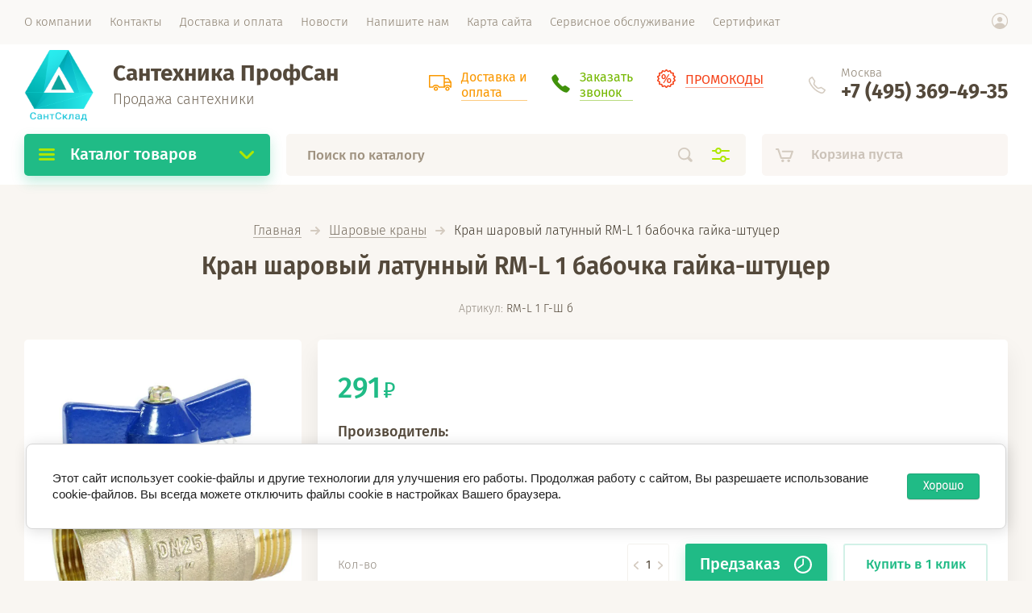

--- FILE ---
content_type: text/html; charset=utf-8
request_url: https://santsklad.ru/shop/product/kran-sharovyy-latunnyy-rm-l-1-babochka-gayka-shtutser
body_size: 14889
content:

			<!doctype html><html lang="ru"><head><meta charset="utf-8"><meta name="robots" content="all"/><title>Кран шаровый гайка-штуцер RM-L 1 бабочка латунный - купить в Москве, низкая цена, сайт СантСклад.ру, доставка по всей России!</title><meta name="description" content="Кран шаровый гайка-штуцер RM-L 1 бабочка латунный"><meta name="keywords" content="Кран шаровый латунный RM-L 1 бабочка гайка-штуцер"><meta name="SKYPE_TOOLBAR" content="SKYPE_TOOLBAR_PARSER_COMPATIBLE"><meta name="viewport" content="width=device-width, initial-scale=1.0, maximum-scale=1.0, user-scalable=no"><meta name="format-detection" content="telephone=no"><meta name="yandex-verification" content="75a37ddaea9f19c7"><meta name="yandex-verification" content="ef12167a764bbddf"><meta name="google-site-verification" content="QOu3zgORsFrvvgTxNG-xGnN7x-QKTzO42zvXugEz-JA"><meta name="yandex-verification" content="ef12167a764bbddf"><meta name="yandex-verification" content="453e9f34c299d5b4"><link rel="canonical" href="https://santsklad.ru/shop/product/kran-sharovyy-latunnyy-rm-l-1-babochka-gayka-shtutser">
	<style>
		.art_h1{margin:0;padding:0 0 10px;font-style:italic;font-size:23px}.art_path{padding:7px 0}.art-tpl__title{margin:0 0 5px;font-size:22px}.art-tpl__title a{text-decoration:none}.art-tpl__title a:hover{text-decoration:underline}.tab_null{border:none;border-spacing:0;border-collapse:collapse;width:100%}.tab_null .td{border:none;padding:0;vertical-align:top;text-align:left}.tab_null .art-tpl__thumb{padding:6px 5px 6px 0;float:left}.tab_null .art-tpl__thumb .highslide:hover img,.tab_null .art-tpl__thumb img{border:none}.art-tpl__note{font-size:12px;line-height:1.5em;overflow:hidden}.art-tpl__inf{margin:0 0 25px;text-align:left;font-size:12px}.art-tpl__inf .date_art{padding-right:12px}.art-tpl__inf .read_more{padding-left:12px}.art-tpl__folders{width:230px}.art-tpl__folders__title{font-size:22px}.art-tpl__folders ul{padding-left:16px}.art_list .art-tpl__title{margin:0 0 11px;font-size:22px}.art_list .tab_null{border:none;border-spacing:0;border-collapse:collapse;width:100%}.art_list .tab_null .td{border:none;padding:0;vertical-align:top;text-align:left}.art_list .art-tpl{margin:0 auto 10px}.art_list .art-tpl__thumb{padding:0 5px 0 0;float:left}.art_list .art-tpl__folders{width:200px}.requi,span.red{color:red}.comment-body{margin:2px 0;padding:10px}.no_form{padding:15px 0}img.captcha{border:none}
		@media (max-width:959px) {
			.top_bl_wrapper .top_slider_bl .slider_pic {
				background-size: contain;
			}
		}@media (max-width:480px) {
			.top_bl_wrapper .top_slider_bl .slider_pic {
				background-size: contain;
			}
			.top_bl_wrapper .top_slider_bl .top_slider_item {
				height: 192px;
			}
		}
	</style>
<link rel="preload" href="/t/v469/images/theme1/theme.scss.css" as="style"><link rel="preload" href="/g/libs/jquery/1.10.2/jquery.min.js" as="script"><link rel="stylesheet" href="/t/v469/images/css/jq_ui.css"><link rel="stylesheet" href="/t/v469/images/theme1/theme.scss.css"><script src="/g/libs/jquery/1.10.2/jquery.min.js"></script>
<!-- Global site tag (gtag.js) - Google Analytics -->
<script async src="https://www.googletagmanager.com/gtag/js?id=UA-71611822-2"></script>
<script>
  window.dataLayer = window.dataLayer || [];
  function gtag(){dataLayer.push(arguments);}
  gtag('js', new Date());
 
  gtag('config', 'UA-71611822-2');
</script>

<!-- Global site tag (gtag.js) - Google Analytics -->
<script async src="https://www.googletagmanager.com/gtag/js?id=UA-71611822-2"></script>
<script>
  window.dataLayer = window.dataLayer || [];
  function gtag(){dataLayer.push(arguments);}
  gtag('js', new Date());
 
  gtag('config', 'UA-71611822-2');
</script></head><body><div class="site_wrapper"><div class="site_shadow4"></div><div class="fixed_menu_mobile"><div class="fixed_mobile_close"></div><div class="mobile_cat_wrap"><ul class="mobile_menu menu-default"><li ><a href="/shop/folder/mnogofunkcionalnaya-mojka-dlya-kuhni">Многофункциональная мойка для кухни</a></li><li class="sublevel"><a class="has_sublayer" href="/shop/folder/smesiteli">Смесители</a><ul><li class="parent-item"><a href="/shop/folder/smesiteli">Смесители</a></li><li ><a href="/shop/folder/smesitel-dlya-kuhni-s-vydvizhnoj-lejkoj">Смесители с выдвижной лейкой</a></li><li ><a href="/shop/folder/smesiteli-dlya-kukhni">Смесители для кухни</a></li><li ><a href="/shop/folder/smesiteli-dlya-vanny">Смесители для ванны</a></li><li ><a href="/shop/folder/smesiteli-dlya-rakoviny">Смесители для раковины</a></li><li ><a href="/shop/folder/smesiteli-dlya-dusha">Смесители для душа</a></li><li ><a href="/shop/folder/smesiteli-skrytogo-montazha">Смесители скрытого монтажа</a></li><li ><a href="/shop/folder/smesiteli-dlya-bide">Смесители для биде</a></li><li ><a href="/shop/folder/krany-dlya-holodnoj-vody">Краны для холодной воды</a></li></ul></li><li ><a href="/shop/folder/protochnye-vodonagrevateli-dlya-kuhni">Проточные водонагреватели для кухни</a></li><li ><a href="/shop/folder/leyki-i-shlangi-dlya-dusha">Лейки и шланги для душа</a></li><li class="sublevel"><a class="has_sublayer" href="/shop/folder/komplektuyushchiye-dlya-smesiteley">Комплектующие для смесителей</a><ul><li class="parent-item"><a href="/shop/folder/komplektuyushchiye-dlya-smesiteley">Комплектующие для смесителей</a></li><li ><a href="/shop/folder/kran-buksy">Кран буксы</a></li><li ><a href="/shop/folder/kartridzh-dlya-smesitelya">Картридж для смесителя</a></li></ul></li><li class="sublevel"><a class="has_sublayer" href="/shop/folder/gibkaya-podvodka-dlya-vody">Подводка для воды, гибкая</a><ul><li class="parent-item"><a href="/shop/folder/gibkaya-podvodka-dlya-vody">Подводка для воды, гибкая</a></li><li ><a href="/shop/folder/gibkaya-podvodka-dlya-smesitelya-1-2-gayka-shtutser">Подводка для смесителя</a></li><li ><a href="/shop/folder/gibkaya-podvodka-dlya-vody-1-2-gayka-shtutser">Подводка ГАЙКА-ШТУЦЕР</a></li><li ><a href="/shop/folder/gibkaya-podvodka-gayka-gayka-1-2">Подводка ГАЙКА-ГАЙКА</a></li></ul></li><li ><a href="/shop/folder/sharovyye-krany">Шаровые краны</a></li><li ><a href="/shop/folder/tovary-dlya-doma-i-dachi">Товары для дома и дачи</a></li><li ><a href="/shop/folder/dozatory-dlya-zhidkogo-myla">Дозаторы для жидкого мыла</a></li><li ><a href="/shop/folder/filtry-dlya-ochistki-vody">Фильтры для очистки воды</a></li><li ><a href="/shop/folder/nasosy-tsirkulyatsionnyye">Насосы циркуляционные</a></li><li ><a href="/shop/folder/sistemy-otopleniya-i-komplektuyushchiye-k-nim">Системы отопления и комплектующие к ним</a></li></ul></div></div><header role="banner" class="site_header"><div class="site_menu_wr"><div class="site_menu_in clear-self"><div class="site_menu_bl" style="min-height: 55px;"><ul class="menu-default menu_top"><li><a href="/about" ><span>О компании</span></a></li><li><a href="/address" ><span>Контакты</span></a></li><li><a href="/dostavka-i-oplata" ><span>Доставка и оплата</span></a></li><li><a href="/news" ><span>Новости</span></a></li><li><a href="/mailus" ><span>Напишите нам</span></a></li><li><a href="/sitemap" ><span>Карта сайта</span></a></li><li><a href="/servisnoye-obsluzhivaniye" ><span>Сервисное обслуживание</span></a><ul class="level-2"><li><a href="/pereklyuchatel-dusha-dlya-smesitelya" ><span>Переключатель душа для смесителя ремонт</span></a></li></ul></li><li><a href="/sertifikat" ><span>Сертификат</span></a></li></ul></div><div class="cab_block_wr"><div class="cab_icon"></div><div class="shop2-block login-form ">
	<div class="block-title">
		<strong>Кабинет</strong>
		<span>&nbsp;</span>	</div>
	<div class="block-body">
					<form method="post" action="/users">
				<input type="hidden" name="mode" value="login" />
				<div class="row">
					<label class="field text"><input placeholder="Логин" type="text" name="login" id="login" tabindex="1" value="" /></label>
				</div>
				<div class="row">
					<label class="field password"><input type="password" placeholder="Пароль" name="password" id="password" tabindex="2" value="" /></label>
				</div>
				<div class="row_button">
					<button type="submit" class="signin-btn" tabindex="3">Войти</button>
					<a href="/users/forgot_password" class="forgot"><span>Забыли пароль?</span></a>
				</div>
				<a href="/users/register" class="register"><span>Регистрация</span></a>
			<re-captcha data-captcha="recaptcha"
     data-name="captcha"
     data-sitekey="6LddAuIZAAAAAAuuCT_s37EF11beyoreUVbJlVZM"
     data-lang="ru"
     data-rsize="invisible"
     data-type="image"
     data-theme="light"></re-captcha></form>
					
	</div>
</div></div></div></div><div class="site_header_in"><div class="site_l_block"><div class="site_logo_wr"><div class="site_logo"><a href="https://santsklad.ru"><img src="/thumb/2/EJ40h4Rqfg2v1JQ4AoD20g/90c90/d/logo_santsklad_3.png" alt="" /></a></div></div><div class="site_l_wrap_in"><div class="site_name"><a href="https://santsklad.ru">Сантехника ПрофСан</a></div><div class="site_desc"><a href="https://santsklad.ru">Продажа сантехники</a></div></div></div><div class="site_r_block mobile clear-self"><div class="top_ed_bl"><div class="top_bl_item"><a href="/dostavka-i-oplata"><span class='ico_img'><img src="/thumb/2/83RKrWArrqQM16HlIFjpbQ/r/d/ico_1.svg" alt="ico_1.svg"></span><span>Доставка и<br />
оплата</span></a></div><div class="top_bl_item"><a href="/zakazat-zvonok"><span class='ico_img'><img src="/thumb/2/3f1SO73p_PhPlu4QV_Mnsw/r/d/fgs16_tube_green_fifth_bg.png" alt="fgs16_tube_green_fifth_bg.png"></span><span>Заказать<br />
звонок</span></a></div><div class="top_bl_item"><a href="https://santsklad.ru/price"><span class='ico_img'><img src="/thumb/2/7KzyGteF0EL9qCvQ7Ohs9g/r/d/ico_3.svg" alt="ico_3.svg"></span><span>ПРОМОКОДЫ</span></a></div></div><div class="top_contacts_bl"><div class="top_contacts_in"><div class="site_address">Москва</div><div class="site_phones"><div><a href="tel:+7(495)369-49-35">+7 (495) 369-49-35</a></div></div></div></div></div></div><div class="mobile_top_block"><div class="mobile_top_bl_in"><div class="top_ed_bl"><div class="top_bl_item"><a href="/dostavka-i-oplata"><span class='ico_img'><img src="/thumb/2/83RKrWArrqQM16HlIFjpbQ/r/d/ico_1.svg" alt="ico_1.svg"></span><span>Доставка и<br />
оплата</span></a></div><div class="top_bl_item"><a href="/zakazat-zvonok"><span class='ico_img'><img src="/thumb/2/3f1SO73p_PhPlu4QV_Mnsw/r/d/fgs16_tube_green_fifth_bg.png" alt="fgs16_tube_green_fifth_bg.png"></span><span>Заказать<br />
звонок</span></a></div><div class="top_bl_item"><a href="https://santsklad.ru/price"><span class='ico_img'><img src="/thumb/2/7KzyGteF0EL9qCvQ7Ohs9g/r/d/ico_3.svg" alt="ico_3.svg"></span><span>ПРОМОКОДЫ</span></a></div></div></div></div><div class="fixed_panel_wrapper"><div class="fixed_panel_in"><div class="fixed_panel_wrap"><div class="cat_bl_wrap"><div class="cat_bl_title"><span></span>Каталог товаров</div><div class="left-nav"><div class="left-nav-inner desktop"><ul class="left-categor menu-default"><li><a  href="/shop/folder/mnogofunkcionalnaya-mojka-dlya-kuhni">Многофункциональная мойка для кухни</a></li><li><a  class="has" href="/shop/folder/smesiteli">Смесители</a><ul><li><a href="/shop/folder/smesitel-dlya-kuhni-s-vydvizhnoj-lejkoj">Смесители с выдвижной лейкой</a></li><li><a href="/shop/folder/smesiteli-dlya-kukhni">Смесители для кухни</a></li><li><a href="/shop/folder/smesiteli-dlya-vanny">Смесители для ванны</a></li><li><a href="/shop/folder/smesiteli-dlya-rakoviny">Смесители для раковины</a></li><li><a href="/shop/folder/smesiteli-dlya-dusha">Смесители для душа</a></li><li><a href="/shop/folder/smesiteli-skrytogo-montazha">Смесители скрытого монтажа</a></li><li><a href="/shop/folder/smesiteli-dlya-bide">Смесители для биде</a></li><li><a href="/shop/folder/krany-dlya-holodnoj-vody">Краны для холодной воды</a></li></ul></li><li><a  href="/shop/folder/protochnye-vodonagrevateli-dlya-kuhni">Проточные водонагреватели для кухни</a></li><li><a  href="/shop/folder/leyki-i-shlangi-dlya-dusha">Лейки и шланги для душа</a></li><li><a  class="has" href="/shop/folder/komplektuyushchiye-dlya-smesiteley">Комплектующие для смесителей</a><ul><li><a href="/shop/folder/kran-buksy">Кран буксы</a></li><li><a href="/shop/folder/kartridzh-dlya-smesitelya">Картридж для смесителя</a></li></ul></li><li><a  class="has" href="/shop/folder/gibkaya-podvodka-dlya-vody">Подводка для воды, гибкая</a><ul><li><a href="/shop/folder/gibkaya-podvodka-dlya-smesitelya-1-2-gayka-shtutser">Подводка для смесителя</a></li><li><a href="/shop/folder/gibkaya-podvodka-dlya-vody-1-2-gayka-shtutser">Подводка ГАЙКА-ШТУЦЕР</a></li><li><a href="/shop/folder/gibkaya-podvodka-gayka-gayka-1-2">Подводка ГАЙКА-ГАЙКА</a></li></ul></li><li><a  href="/shop/folder/sharovyye-krany">Шаровые краны</a></li><li><a  href="/shop/folder/tovary-dlya-doma-i-dachi">Товары для дома и дачи</a></li><li><a  href="/shop/folder/dozatory-dlya-zhidkogo-myla">Дозаторы для жидкого мыла</a></li><li><a  href="/shop/folder/filtry-dlya-ochistki-vody">Фильтры для очистки воды</a></li><li><a  href="/shop/folder/nasosy-tsirkulyatsionnyye">Насосы циркуляционные</a></li><li><a  href="/shop/folder/sistemy-otopleniya-i-komplektuyushchiye-k-nim">Системы отопления и комплектующие к ним</a></li></ul></div></div></div><div class="search_bl_wrap"><div class="search_icon_mobile"></div><form action="/search" method="get"  class="search-form"><input name="search" type="text" class="search-text" onBlur="this.value=this.value==''?'Поиск по каталогу':this.value" onFocus="this.value=this.value=='Поиск по каталогу'?'':this.value;" value="Поиск по каталогу" /><input type="submit" class="search-button" value="" /><div class="search2_icon"></div><div class="search3_icon"></div><re-captcha data-captcha="recaptcha"
     data-name="captcha"
     data-sitekey="6LddAuIZAAAAAAuuCT_s37EF11beyoreUVbJlVZM"
     data-lang="ru"
     data-rsize="invisible"
     data-type="image"
     data-theme="light"></re-captcha></form>	
    
<div class="shop2-block search-form ">
	<div class="block-title">
		<strong>Расширенный поиск</strong>
		<span>&nbsp;</span>
	</div>
	<div class="block-body">
		<form action="/shop/search" enctype="multipart/form-data">
			<input type="hidden" name="sort_by" value=""/>
			
							<div class="row first">
					<div class="row_title">Цена, <span class="rub"></span></div>
					<div class="row_body type_float">
						<label><input placeholder="от" name="s[price][min]" type="text" size="5" class="small" value="" oninput="this.value = this.value.replace (/\D/, '')"  /></label>
						<span class="delimetr"></span>
						<label><input placeholder="до" name="s[price][max]" type="text" size="5" class="small" value="" oninput="this.value = this.value.replace (/\D/, '')"  /></label>
					</div>
				</div>
			
							<div class="row">
					<label class="row_title" for="shop2-name">Название:</label>
					<div class="row_body">
						<input type="text" name="s[name]" size="20" id="shop2-name" value="" />
					</div>
				</div>
			
							<div class="row">
					<label class="row_title" for="shop2-article">Артикул:</label>
					<div class="row_body">
						<input type="text" name="s[article]" id="shop2-article" value="" />
					</div>
				</div>
			
							<div class="row">
					<label class="row_title" for="shop2-text">Текст:</label>
					<div class="row_body">
						<input type="text" name="search_text" size="20" id="shop2-text"  value="" />
					</div>
				</div>
			
			
							<div class="row">
					<div class="row_title">Выберите категорию:</div>
					<div class="row_body">
						<select name="s[folder_id]" id="s[folder_id]">
							<option value="">Все</option>
																																                            <option value="207296708" >
		                                 Многофункциональная мойка для кухни
		                            </option>
		                        																	                            <option value="126547241" >
		                                 Смесители
		                            </option>
		                        																	                            <option value="44187104" >
		                                &raquo; Смесители с выдвижной лейкой
		                            </option>
		                        																	                            <option value="126943841" >
		                                &raquo; Смесители для кухни
		                            </option>
		                        																	                            <option value="126552041" >
		                                &raquo; Смесители для ванны
		                            </option>
		                        																	                            <option value="126946441" >
		                                &raquo; Смесители для раковины
		                            </option>
		                        																	                            <option value="126944641" >
		                                &raquo; Смесители для душа
		                            </option>
		                        																	                            <option value="110604706" >
		                                &raquo; Смесители скрытого монтажа
		                            </option>
		                        																	                            <option value="115772700" >
		                                &raquo; Смесители для биде
		                            </option>
		                        																	                            <option value="50597904" >
		                                &raquo; Краны для холодной воды
		                            </option>
		                        																	                            <option value="63973501" >
		                                 Проточные водонагреватели для кухни
		                            </option>
		                        																	                            <option value="66155211" >
		                                 Лейки и шланги для душа
		                            </option>
		                        																	                            <option value="126961241" >
		                                 Комплектующие для смесителей
		                            </option>
		                        																	                            <option value="216140300" >
		                                &raquo; Кран буксы
		                            </option>
		                        																	                            <option value="236780300" >
		                                &raquo; Картридж для смесителя
		                            </option>
		                        																	                            <option value="66155811" >
		                                 Подводка для воды, гибкая
		                            </option>
		                        																	                            <option value="72348411" >
		                                &raquo; Подводка для смесителя
		                            </option>
		                        																	                            <option value="72348211" >
		                                &raquo; Подводка ГАЙКА-ШТУЦЕР
		                            </option>
		                        																	                            <option value="72348611" >
		                                &raquo; Подводка ГАЙКА-ГАЙКА
		                            </option>
		                        																	                            <option value="126959841" >
		                                 Шаровые краны
		                            </option>
		                        																	                            <option value="142290441" >
		                                 Товары для дома и дачи
		                            </option>
		                        																	                            <option value="58670411" >
		                                 Дозаторы для жидкого мыла
		                            </option>
		                        																	                            <option value="126970441" >
		                                 Фильтры для очистки воды
		                            </option>
		                        																	                            <option value="126971441" >
		                                 Насосы циркуляционные
		                            </option>
		                        																	                            <option value="126971241" >
		                                 Системы отопления и комплектующие к ним
		                            </option>
		                        													</select>
					</div>
				</div>

				<div id="shop2_search_custom_fields"></div>
			
						<div id="shop2_search_global_fields">
				
										</div>
						
							<div class="row">
					<div class="row_title">Производитель:</div>
					<div class="row_body">
						<select name="s[vendor_id]">
							<option value="">Все</option>          
		                    		                        <option value="29115041" >ПрофСан (Россия)</option>
		                    		                        <option value="34980841" >RM</option>
		                    		                        <option value="34572611" >Tsarsberg</option>
		                    		                        <option value="39232300" >SEDAL</option>
		                    		                        <option value="41735100" >АКВАФОР</option>
		                    		                        <option value="35629301" >MIXLINE</option>
		                    		                        <option value="22965502" >Fauzt</option>
		                    						</select>
					</div>
				</div>
						
											    <div class="row">
				        <div class="row_title">Новинка:</div>
				        <div class="row_body">
				            				            <select name="s[flags][2]">
					            <option value="">Все</option>
					            <option value="1">да</option>
					            <option value="0">нет</option>
					        </select>
				        </div>
				    </div>
		    												    <div class="row">
				        <div class="row_title">Спецпредложение:</div>
				        <div class="row_body">
				            				            <select name="s[flags][1]">
					            <option value="">Все</option>
					            <option value="1">да</option>
					            <option value="0">нет</option>
					        </select>
				        </div>
				    </div>
		    				
							<div class="row">
					<div class="row_title">Результатов на странице:</div>
					<div class="row_body">
						<select name="s[products_per_page]">
											            					            					            <option value="5">5</option>
				            					            					            <option value="20">20</option>
				            					            					            <option value="35">35</option>
				            					            					            <option value="50">50</option>
				            					            					            <option value="65">65</option>
				            					            					            <option value="80">80</option>
				            					            					            <option value="95">95</option>
				            						</select>
					</div>
				</div>
			
			<div class="row button">
				<button type="submit" class="search_btn">Найти</button>
			</div>
		<re-captcha data-captcha="recaptcha"
     data-name="captcha"
     data-sitekey="6LddAuIZAAAAAAuuCT_s37EF11beyoreUVbJlVZM"
     data-lang="ru"
     data-rsize="invisible"
     data-type="image"
     data-theme="light"></re-captcha></form>
	</div>
</div><!-- Search Form --><div class="site_shadow"></div></div><div class="cart_bl_wrap">
<div id="shop2-cart-preview">
		<div class="cart_icon"></div>
	<div class="cart_block empty_cart">
					Корзина пуста
			</div>
	</div>
</div><div class="cab_icon_mobile"></div><div class="site_shadow2"></div><div class="site_shadow3"></div></div></div></div></header> <!-- .site-header --><div class="site_container"><main role="main" class="site_main"><div class="site_main_inner">
<div class="site-path" data-url="/"><a href="/">Главная</a>  <span></span>  <a href="/shop/folder/sharovyye-krany">Шаровые краны</a>  <span></span>  Кран шаровый латунный RM-L 1 бабочка гайка-штуцер</div><h1 class="product">Кран шаровый латунный RM-L 1 бабочка гайка-штуцер</h1>
					                    

					                    
                    
                    <meta name="yandex-verification" content="75a37ddaea9f19c7" />
<meta name="yandex-verification" content="ef12167a764bbddf" />
<meta name="google-site-verification" content="QOu3zgORsFrvvgTxNG-xGnN7x-QKTzO42zvXugEz-JA" />
<meta name="yandex-verification" content="ef12167a764bbddf" />
<meta name="yandex-verification" content="453e9f34c299d5b4" />
<meta name="yandex-verification" content="75a37ddaea9f19c7" />
<link rel='stylesheet' type='text/css' href='/shared/highslide-4.1.13/highslide.min.css'/>
<script type='text/javascript' src='/shared/highslide-4.1.13/highslide-full.packed.js'></script>
<script type='text/javascript'>
hs.graphicsDir = '/shared/highslide-4.1.13/graphics/';
hs.outlineType = null;
hs.showCredits = false;
hs.lang={cssDirection:'ltr',loadingText:'Загрузка...',loadingTitle:'Кликните чтобы отменить',focusTitle:'Нажмите чтобы перенести вперёд',fullExpandTitle:'Увеличить',fullExpandText:'Полноэкранный',previousText:'Предыдущий',previousTitle:'Назад (стрелка влево)',nextText:'Далее',nextTitle:'Далее (стрелка вправо)',moveTitle:'Передвинуть',moveText:'Передвинуть',closeText:'Закрыть',closeTitle:'Закрыть (Esc)',resizeTitle:'Восстановить размер',playText:'Слайд-шоу',playTitle:'Слайд-шоу (пробел)',pauseText:'Пауза',pauseTitle:'Приостановить слайд-шоу (пробел)',number:'Изображение %1/%2',restoreTitle:'Нажмите чтобы посмотреть картинку, используйте мышь для перетаскивания. Используйте клавиши вперёд и назад'};</script>

            <!-- 46b9544ffa2e5e73c3c971fe2ede35a5 -->
            <script src='/shared/s3/js/lang/ru.js'></script>
            <script src='/shared/s3/js/common.min.js'></script>
        <link rel='stylesheet' type='text/css' href='/shared/s3/css/calendar.css' /><link rel="icon" href="/favicon.png" type="image/png">

<!--s3_require-->
<link rel="stylesheet" href="/g/basestyle/1.0.1/user/user.css" type="text/css"/>
<link rel="stylesheet" href="/g/basestyle/1.0.1/cookie.message/cookie.message.css" type="text/css"/>
<link rel="stylesheet" href="/g/basestyle/1.0.1/user/user.green.css" type="text/css"/>
<script type="text/javascript" src="/g/basestyle/1.0.1/user/user.js" async></script>
<link rel="stylesheet" href="/g/s3/lp/lpc.v4/css/styles.css" type="text/css"/>
<link rel="stylesheet" href="/g/s3/lp/cookie.message/__landing_page_content_global.css" type="text/css"/>
<link rel="stylesheet" href="/g/s3/lp/cookie.message/colors_lpc.css" type="text/css"/>
<link rel="stylesheet" href="/g/basestyle/1.0.1/cookie.message/cookie.message.green.css" type="text/css"/>
<script type="text/javascript" src="/g/basestyle/1.0.1/cookie.message/cookie.message.js" async></script>
<!--/s3_require-->

								
		
		
		
			<link rel="stylesheet" type="text/css" href="/g/shop2v2/default/css/theme.less.css">		
			<script type="text/javascript" src="/g/printme.js"></script>
		<script type="text/javascript" src="/g/shop2v2/default/js/tpl.js"></script>
		<script type="text/javascript" src="/g/shop2v2/default/js/baron.min.js"></script>
		
			<script type="text/javascript" src="/g/shop2v2/default/js/shop2.2.js"></script>
		
	<script type="text/javascript">shop2.init({"productRefs": [],"apiHash": {"getPromoProducts":"7cb6bbba32b4027e72ccc5255b0023ea","getSearchMatches":"0d5f3a274f596f4b87186b029c685e2c","getFolderCustomFields":"8f6282dff7330bd1e58e69a59b00e405","getProductListItem":"ca5b86ed81b6c824cbed0888306af6ca","cartAddItem":"e55222ec941137989054e3f4adf50665","cartRemoveItem":"e8fb3337b492ef64be23714f690db49e","cartUpdate":"23196bb73acdad4d79a3576ed5178296","cartRemoveCoupon":"3d85ed6a3f3de85bbd1ae792c70767d9","cartAddCoupon":"819c12122af1c65509e56dfcce7317e4","deliveryCalc":"599467b11703f5b213a36534dee5cbdf","printOrder":"9065bba2e45533da3c0063df16477b6e","cancelOrder":"9a61cfc2ca10b02648428f9e5fd508be","cancelOrderNotify":"3a64b8fdc178b477a8b44e7baaf56fd6","repeatOrder":"1770eb3b3eb6157f8e5da781dd38f78e","paymentMethods":"bb10785e83f364674264488c5c928905","compare":"63f80240f26181709c43a62f4d82dd0f"},"hash": null,"verId": 1130185,"mode": "product","step": "","uri": "/shop","IMAGES_DIR": "/d/","my": {"hide_share":true,"lazy_load_subpages":false,"price_fa_rouble":true,"gr_slider_enable_blackout":true},"shop2_cart_order_payments": 3,"cf_margin_price_enabled": 0,"maps_yandex_key":"","maps_google_key":""});</script>
					<link rel="stylesheet" href="/t/v469/images/theme1/theme.scss.css">
					<link rel="stylesheet" href="/t/v469/images/css/site.addons.scss.css">	
		<div class="shop2-cookies-disabled shop2-warning hide"></div>
			
	
	
		
							
			
							
			
							
			
		
							
<div class="prod_article_wrap">
	
	
					
	
	
					<div class="shop2-product-article"><span>Артикул:</span> RM-L 1 Г-Ш б</div>
	
	</div>


<form 
	method="post" 
	action="/shop?mode=cart&amp;action=add" 
	accept-charset="utf-8"
	class="shop2-product">

	<input type="hidden" name="kind_id" value="599357041"/>
	<input type="hidden" name="product_id" value="502296241"/>
	<input type="hidden" name="meta" value='null'/>

	<div class="product_side_l">
		<div class="product_labels">
																	</div>
		<div class="product_slider">
			<div class="product_slider_item">
				<div class="product_image">
										<a href="/d/Кран_шаровый_латунный_RM-L_1_бабочка_гайка-штуцер.jpg">
						<img src="/thumb/2/S07qxyixKuew-Pdw5qBeSg/630r630/d/%D0%9A%D1%80%D0%B0%D0%BD_%D1%88%D0%B0%D1%80%D0%BE%D0%B2%D1%8B%D0%B9_%D0%BB%D0%B0%D1%82%D1%83%D0%BD%D0%BD%D1%8B%D0%B9_RM-L_1_%D0%B1%D0%B0%D0%B1%D0%BE%D1%87%D0%BA%D0%B0_%D0%B3%D0%B0%D0%B9%D0%BA%D0%B0-%D1%88%D1%82%D1%83%D1%86%D0%B5%D1%80.jpg" alt="Кран шаровый латунный RM-L 1 бабочка гайка-штуцер" title="Кран шаровый латунный RM-L 1 бабочка гайка-штуцер" />
					</a>
									</div>
			</div>
					</div>
		<div class="product_slider_thumbs">
			<div class="product_thumbs_item">
				<div class="product_image">
										<a href="javascript:void(0);">
						<img src="/thumb/2/VMIVv4KNmeyEjRIUa3mQKQ/124r124/d/%D0%9A%D1%80%D0%B0%D0%BD_%D1%88%D0%B0%D1%80%D0%BE%D0%B2%D1%8B%D0%B9_%D0%BB%D0%B0%D1%82%D1%83%D0%BD%D0%BD%D1%8B%D0%B9_RM-L_1_%D0%B1%D0%B0%D0%B1%D0%BE%D1%87%D0%BA%D0%B0_%D0%B3%D0%B0%D0%B9%D0%BA%D0%B0-%D1%88%D1%82%D1%83%D1%86%D0%B5%D1%80.jpg" alt="Кран шаровый латунный RM-L 1 бабочка гайка-штуцер" title="Кран шаровый латунный RM-L 1 бабочка гайка-штуцер" />
					</a>
									</div>
			</div>
					</div>
	</div>
	<div class="product_side_r">
		<div class="side_r_top">
			<div class="side_top_left">
				<div class="product_name">Кран шаровый латунный RM-L 1 бабочка гайка-штуцер</div>
				
	
					
	
	
					<div class="shop2-product-article"><span>Артикул:</span> RM-L 1 Г-Ш б</div>
	
				</div>
			<div class="side_top_right">
					
	

	 
			</div>
		</div>
		<div class="side_r_mid">
			<div class="side_mid_left">
									<div class="product-price">
							
							<div class="price-current">
		<strong>291</strong> <span class="rub_black"></span>			</div>
					</div>
							</div>
											</div>

		<div class="product_details">
			
 	
			
				
	
			<div class="product_all_params">
			<ul class="product_options menu-default">
				<li class="even"><div class="option_title vendor">Производитель:</div><div class="option_body vendor"><a href="/shop/vendor/rm">RM</a></div></li>
				
			</ul>
			<div class="hide_product_params">Показать параметры</div>
		</div>
	
	
		</div>
		
			<div class="product-compare">
			<label>
				<input type="checkbox" value="599357041"/>
				Сравнить
			</label>
		</div>
		
		<div class="side_r_bot">
							
				

	<div class="product-amount" style="flex-wrap: wrap;">
					<div class="amount-title">Кол-во</div>
				
			<div class="shop2-product-amount">
				<button type="button" class="amount-minus">&#8722;</button><input type="text" name="amount" data-kind="599357041" data-max="0" data-min="1" data-multiplicity="" maxlength="4" value="1" /><button type="button" class="amount-plus">&#43;</button>
			</div>
						</div>
				
						<div class="product_buttons">
									
			<button class="shop_product_button type-3 onrequest" type="submit">
			<span>Предзаказ</span>
		</button>
	

<input type="hidden" value="Кран шаровый латунный RM-L 1 бабочка гайка-штуцер" name="product_name" />
<input type="hidden" value="https://santsklad.ru/shop/product/kran-sharovyy-latunnyy-rm-l-1-babochka-gayka-shtutser" name="product_link" />												<div class="buy-one-click-wr">
					<a class="buy-one-click" href="#">Купить в 1 клик</a>
				</div>
	                        </div>
		</div>
			</div>
<re-captcha data-captcha="recaptcha"
     data-name="captcha"
     data-sitekey="6LddAuIZAAAAAAuuCT_s37EF11beyoreUVbJlVZM"
     data-lang="ru"
     data-rsize="invisible"
     data-type="image"
     data-theme="light"></re-captcha></form><!-- Product -->

	



	<div id="product_tabs" class="shop-product-tabs">
					<ul class="shop-product-tabs">
				<div class="shop_tabs_in">
					<li class="active-tab"><a href="#shop2-tabs-2">Описание</a></li><li ><a href="#shop2-tabs-01"><span>Отзывы</span></a></li>
				</div>
			</ul>

						<div class="shop-product-desc">
				
				
								<div class="desc-area active-area" id="shop2-tabs-2">
					<p>Кран шаровый латунный RM-L 1&nbsp;бабочка&nbsp;гайка-штуцер</p>

<p>Количество штук в упаковке:</p>

<ul>
	<li>упаковка -&nbsp;80 шт.</li>
</ul>
					<div class="shop2-clear-container"></div>
				</div>
								
								
				
				
				
								<div class="desc-area " id="shop2-tabs-01">
                    	
	
				
		
			<div class="tpl-block-header">Оставьте отзыв</div>

			<div class="tpl-info">
				Заполните обязательные поля <span class="tpl-required">*</span>.
			</div>

			<form method="post" class="tpl-form comments_form">
															<input type="hidden" name="comment_id" value="" />
														
						<div class="tpl-field">
							<label class="tpl-title">
								Имя:
																	<span class="tpl-required">*</span>
																							</label>

							<div class="tpl-value">
																	<input type="text" size="40" name="author_name"   />
															</div>

							
						</div>
														
						<div class="tpl-field">
							<label class="tpl-title">
								E-mail:
																	<span class="tpl-required">*</span>
																							</label>

							<div class="tpl-value">
																	<input type="text" size="40" name="author"   />
															</div>

							
						</div>
														
						<div class="tpl-field">
							<label class="tpl-title">
								Комментарий:
																	<span class="tpl-required">*</span>
																							</label>

							<div class="tpl-value">
																	<textarea cols="55" rows="10" name="text"></textarea>
															</div>

							
						</div>
														
						<div class="tpl-field">
							<label class="tpl-title">
								Оценка:
																	<span class="tpl-required">*</span>
																							</label>

							<div class="tpl-value">
								
																			<div class="tpl-stars">
											<span></span>
											<span></span>
											<span></span>
											<span></span>
											<span></span>
											<input name="rating" type="hidden" value="0" />
										</div>
									
															</div>

							
						</div>
									
				<div class="tpl-field">
					<input type="submit" class="tpl-button tpl-button-big" value="Отправить" />
				</div>

			<re-captcha data-captcha="recaptcha"
     data-name="captcha"
     data-sitekey="6LddAuIZAAAAAAuuCT_s37EF11beyoreUVbJlVZM"
     data-lang="ru"
     data-rsize="invisible"
     data-type="image"
     data-theme="light"></re-captcha></form>
		
	                    <div class="shop2-clear-container"></div>
                </div>
                			</div><!-- Product Desc -->
		
				<div class="shop2-clear-container"></div>
	</div>

	


<div class="buy-one-click-form-wr">
	<div class="buy-one-click-form-in">
		<div class="close-btn">&nbsp;</div>
        <div class="tpl-anketa" data-api-url="/-/x-api/v1/public/?method=form/postform&param[form_id]=19482700" data-api-type="form">
		<div class="form_bl_title">Купить в один клик</div>		<form method="post" action="/" data-s3-anketa-id="19482700">
		<input type="hidden" name="params[placeholdered_fields]" value="1" />
		<input type="hidden" name="form_id" value="19482700">
		<input type="hidden" name="tpl" value="global:form.minimal.2.2.71.tpl">
		<div class="form_inner">
											        <div class="tpl-field type-text">
		          		          <div class="field-value">
		          			            	<input  type="hidden" size="30" maxlength="100" value="18.191.159.118" name="d[0]" placeholder="IP-адрес заказчика " />
		            		            		          </div>
		        </div>
		        									        <div class="tpl-field type-text">
		          		          <div class="field-value">
		          			            	<input  type="hidden" size="30" maxlength="100" value="" name="d[1]" placeholder="Название товара "class="productName" />
		            		            		          </div>
		        </div>
		        									        <div class="tpl-field type-text">
		          		          <div class="field-value">
		          			            	<input  type="hidden" size="30" maxlength="100" value="" name="d[2]" placeholder="Ссылка на страницу товара "class="productLink" />
		            		            		          </div>
		        </div>
		        									        <div class="tpl-field type-text field-required">
		          		          <div class="field-value">
		          			            	<input required  type="text" size="30" maxlength="100" value="" name="d[3]" placeholder="Ваше имя *" />
		            		            		          </div>
		        </div>
		        									        <div class="tpl-field type-text field-required">
		          		          <div class="field-value">
		          			            	<input required  type="text" size="30" maxlength="100" value="" name="d[4]" placeholder="Ваш телефон *" />
		            		            		          </div>
		        </div>
		        									        <div class="tpl-field type-email field-required">
		          		          <div class="field-value">
		          			            	<input required  type="email" size="30" maxlength="100" value="" name="d[5]" placeholder="E-mail *" />
		            		            		          </div>
		        </div>
		        									        <div class="tpl-field type-textarea">
		          		          <div class="field-value">
		          			            	<textarea  cols="50" rows="7" name="d[6]" placeholder="Комментарий "></textarea>
		            		            		          </div>
		        </div>
		        									        <div class="tpl-field type-checkbox field-required">
		          		          <div class="field-value">
		          													<ul>
															<li>
									<input required id="19482700-checkbox7" type="checkbox" value="Да" name="d[7]" />
									<label for="checkbox7">Я согласен(на) на обработку моих персональных данных.&nbsp;<a href="/users?mode=agreement" target="_blank">Подробнее</a></label>
									</li>
													</ul>
							            		          </div>
		        </div>
		        						
										
			<div class="tpl-field tpl-field-button">
				<button type="submit" class="tpl-form-button"><span>Отправить</span></button>
			</div>
			
				</div>
	<re-captcha data-captcha="recaptcha"
     data-name="captcha"
     data-sitekey="6LddAuIZAAAAAAuuCT_s37EF11beyoreUVbJlVZM"
     data-lang="ru"
     data-rsize="invisible"
     data-type="image"
     data-theme="light"></re-captcha></form>	
	</div>
	</div>
</div>
		
		<div class="back_button"><a href="javascript:shop2.back()" class="shop2-btn shop2-btn-back">Назад</a></div>

	

	
		
	</div></main> <!-- .site-main --></div><footer role="contentinfo" class="site_footer"><div class="site_footer_inner_wr"><div class="site_footer_inner"><div class="left_menu_wr"><ul class="menu-default left_menu"><li><a href="/about" ><span>О компании</span></a></li><li><a href="/address" ><span>Контакты</span></a></li><li><a href="/dostavka-i-oplata" ><span>Доставка и оплата</span></a></li><li><a href="/news" ><span>Новости</span></a></li><li><a href="/mailus" ><span>Напишите нам</span></a></li><li><a href="/sitemap" ><span>Карта сайта</span></a></li><li><a href="/servisnoye-obsluzhivaniye" ><span>Сервисное обслуживание</span></a><ul class="level-2"><li><a href="/pereklyuchatel-dusha-dlya-smesitelya" ><span>Переключатель душа для смесителя ремонт</span></a></li></ul></li><li><a href="/sertifikat" ><span>Сертификат</span></a></li></ul></div><div class="bot_ed_bl"><div class="bot_bl_item"><a href="/dostavka-i-oplata"><span class='ico_img'><img src="/thumb/2/83RKrWArrqQM16HlIFjpbQ/r/d/ico_1.svg" alt="ico_1.svg"></span><span>Доставка и<br />
оплата</span></a></div><div class="bot_bl_item"><a href="/zakazat-zvonok"><span class='ico_img'><img src="/thumb/2/3f1SO73p_PhPlu4QV_Mnsw/r/d/fgs16_tube_green_fifth_bg.png" alt="fgs16_tube_green_fifth_bg.png"></span><span>Заказать<br />
звонок</span></a></div><div class="bot_bl_item"><a href="https://santsklad.ru/price"><span class='ico_img'><img src="/thumb/2/7KzyGteF0EL9qCvQ7Ohs9g/r/d/ico_3.svg" alt="ico_3.svg"></span><span>ПРОМОКОДЫ</span></a></div></div><div class="bot_contacts_bl"><div class="bot_contacts_in"><div class="site_address">Москва</div><div class="site_phones"><div><a href="tel:+7(495)369-49-35">+7 (495) 369-49-35</a></div></div></div><div class="email_block"><a href="mailto:sales@santsklad.ru">sales@santsklad.ru</a></div><div class="social_wrap"><a class="social" href="https://vk.com/profsan.santsklad" target="_blank" ><img src="/thumb/2/KF2KI5HF9I5M5wTbd0ejFA/31c31/d/vk.png" alt="Смесители ПрофСан" /></a></div></div><div class="bot_form_bl"><div class="bot_form_titles"><div class="bot_form_title">Подписаться на бесплатную  рассылку!</div><div class="bot_form_desc">Будьте в курсе наших скидок и акций!</div></div><div class="tpl-anketa" data-api-url="/-/x-api/v1/public/?method=form/postform&param[form_id]=19482900" data-api-type="form">
		<div class="form_bl_title">Подписаться на бесплатную  рассылку!</div>		<form method="post" action="/" data-s3-anketa-id="19482900">
		<input type="hidden" name="params[placeholdered_fields]" value="1" />
		<input type="hidden" name="form_id" value="19482900">
		<input type="hidden" name="tpl" value="global:form.minimal.2.2.71.tpl">
		<div class="form_inner">
											        <div class="tpl-field type-text">
		          		          <div class="field-value">
		          			            	<input   type="text" size="30" maxlength="100" value="" name="d[0]" placeholder="Введите Ваш e-mail " />
		            		            		          </div>
		        </div>
		        									        <div class="tpl-field type-checkbox field-required">
		          		          <div class="field-value">
		          													<ul>
															<li>
									<input required id="19482900-checkbox1" type="checkbox" value="Да" name="d[1]" />
									<label for="checkbox1">Я согласен(на) на обработку моих персональных данных.&nbsp;<a href="/users?mode=agreement" target="_blank">Подробнее</a></label>
									</li>
													</ul>
							            		          </div>
		        </div>
		        						
										
			<div class="tpl-field tpl-field-button">
				<button type="submit" class="tpl-form-button"><span>Отправить</span></button>
			</div>
			
				</div>
	<re-captcha data-captcha="recaptcha"
     data-name="captcha"
     data-sitekey="6LddAuIZAAAAAAuuCT_s37EF11beyoreUVbJlVZM"
     data-lang="ru"
     data-rsize="invisible"
     data-type="image"
     data-theme="light"></re-captcha></form>	
	</div>
</div></div></div><div class="site_footer_in_wr"><div class="site_footer_in"><div class="site_name_f">Copyright © 2010 - 2023 “Сантехника ПрофСан-СантСклад” Все права защищены. Все торговые марки принадлежат их владельцам. Копирование составляющих частей сайта в какой бы то ни было форме без разрешения владельца авторских прав запрещено.</div><div class="site_counters"><!--LiveInternet counter-->

<script type="text/javascript"><!--
new Image().src = "//counter.yadro.ru/hit?r"+
escape(document.referrer)+((typeof(screen)=="undefined")?"":
";s"+screen.width+"*"+screen.height+"*"+(screen.colorDepth?
screen.colorDepth:screen.pixelDepth))+";u"+escape(document.URL)+
";"+Math.random();//--></script><!--/LiveInternet-->
<!--LiveInternet logo--><a href="//www.liveinternet.ru/click"
target="_blank"><img src="//counter.yadro.ru/logo?13.5"
title="LiveInternet: показано число просмотров за 24 часа, посетителей за 24 часа и за сегодня"
alt="" border="0" width="88" height="31"/></a>

<!--/LiveInternet-->

<!-- Yandex.Metrika informer -->
<a href="https://metrika.yandex.ru/stat/?id=34242130&amp;from=informer"
target="_blank" rel="nofollow"><img src="https://informer.yandex.ru/informer/34242130/3_1_FFFFFFFF_EFEFEFFF_0_pageviews"
style="width:88px; height:31px; border:0;" alt="Яндекс.Метрика" title="Яндекс.Метрика: данные за сегодня (просмотры, визиты и уникальные посетители)" class="ym-advanced-informer" data-cid="34242130" data-lang="ru" /></a>
<!-- /Yandex.Metrika informer -->

<!-- Yandex.Metrika counter -->
<script type="text/javascript" >
   (function(m,e,t,r,i,k,a){m[i]=m[i]||function(){(m[i].a=m[i].a||[]).push(arguments)};
   m[i].l=1*new Date();k=e.createElement(t),a=e.getElementsByTagName(t)[0],k.async=1,k.src=r,a.parentNode.insertBefore(k,a)})
   (window, document, "script", "https://mc.yandex.ru/metrika/tag.js", "ym");

   ym(34242130, "init", {
        clickmap:true,
        trackLinks:true,
        accurateTrackBounce:true,
        webvisor:true,
        ecommerce:"dataLayer"
   });
</script>
<noscript><div><img src="https://mc.yandex.ru/watch/34242130" style="position:absolute; left:-9999px;" alt="" /></div></noscript>
<!-- /Yandex.Metrika counter -->
<!--__INFO2026-01-19 00:44:51INFO__-->
</div><div class="site_copy"><span style='font-size:14px;' class='copyright'><a href="http://megagroup.ru" target="_blank" class="copyright" rel="nofollow"><img src="/g/mlogo/svg/site-sozdan-v-megagroup-ru-dark.svg" alt="Готовые сайты для любого бизнеса"></a></span></div></div></div></footer> <!-- .site-footer --></div><script src="/g/libs/jqueryui/1.10.3/jquery-ui.min.js"></script><link rel="stylesheet" href="/t/v469/images/css/lightgallery.css"><script src="/g/templates/shop2/2.71.2/js/owl_new_min.js"></script><script src="/g/templates/shop2/2.71.2/js/main.js"></script><script src="/g/s3/misc/math/0.0.1/s3.math.js"></script><script src="/g/s3/misc/eventable/0.0.1/s3.eventable.js"></script><script src="/g/s3/menu/allin/0.0.3/s3.menu.allin.js"></script><script src="/g/libs/jquery-formstyler/1.7.4/jquery.formstyler.min.js" charset="utf-8"></script><script src="/g/libs/lightgallery/v1.2.19/lightgallery.js"></script><script src="/g/libs/flexmenu/1.4.2/flexmenu.min.js"></script><script src="/g/templates/shop2/2.71.2/js/waslide.js"></script><script src="/g/templates/shop2/2.71.2/js/animit.js"></script><script src="/g/templates/shop2/2.71.2/js/slick.min.js"></script><script src="/g/templates/shop2/2.71.2/js/s3.form.js" charset="utf-8"></script><script src="/g/templates/shop2/2.71.2/js/matchHeight-min.js"></script><script src="/g/templates/shop2/2.71.2/js/jquery.bgdsize.js"></script><script src="/g/templates/shop2/2.71.2/js/jquery.responsiveTabs.min.js"></script><script src="/t/v469/images/js/intersection_observer.js"></script><link rel="stylesheet" href="/t/v469/images/css/main_local.css">
		<script>
			document.addEventListener("DOMContentLoaded", function() {
			    const imageObserver = new IntersectionObserver((entries, imgObserver) => {
			        entries.forEach((entry) => {
			            if (entry.isIntersecting) {
			                const lazyBg = entry.target
			                lazyBg.style.backgroundImage = lazyBg.dataset.bg
			                lazyBg.style.backgroundPosition = '50% 50%';
			                lazyBg.style.backgroundRepeat = 'no-repeat';
			                /* lazyBg.style.backgroundSize = 'cover'; */
			                lazyBg.classList.remove('lzy_bg');
			                imgObserver.unobserve(lazyBg);
			            }
			        })
			    });
			    const arr = document.querySelectorAll('.lzy_bg');
			    arr.forEach((v) => {
			        imageObserver.observe(v);
			    });
			});
			
			document.addEventListener("DOMContentLoaded", function() {
			    const imageObserver = new IntersectionObserver((entries, imgObserver) => {
			        entries.forEach((entry) => {
			            if (entry.isIntersecting) {
			                const lazyImage = entry.target
			                lazyImage.src = lazyImage.dataset.src
			                lazyImage.classList.remove("lzy_img");
			                imgObserver.unobserve(lazyImage);
			            }
			        })
			    });
			    const arr = document.querySelectorAll('img.lzy_img')
			    arr.forEach((v) => {
			        imageObserver.observe(v);
			    })
			});
		</script>
	<link rel="stylesheet" href="/t/v469/images/css/site_addons.scss.css">
<!-- assets.bottom -->
<!-- </noscript></script></style> -->
<script src="/my/s3/js/site.min.js?1768462484" ></script>
<script >/*<![CDATA[*/
var megacounter_key="21cff01f4a7dec142ea958c067cf2f54";
(function(d){
    var s = d.createElement("script");
    s.src = "//counter.megagroup.ru/loader.js?"+new Date().getTime();
    s.async = true;
    d.getElementsByTagName("head")[0].appendChild(s);
})(document);
/*]]>*/</script>
	
		
		
				<!--noindex-->
		<div id="s3-cookie-message" class="s3-cookie-message-wrap">
			<div class="s3-cookie-message">
				<div class="s3-cookie-message__text">
					Этот сайт использует cookie-файлы и другие технологии для улучшения его работы. Продолжая работу с сайтом, Вы разрешаете использование cookie-файлов. Вы всегда можете отключить файлы cookie в настройках Вашего браузера.
				</div>
				<div class="s3-cookie-message__btn">
					<div id="s3-cookie-message__btn" class="g-button">
						Хорошо
					</div>
				</div>
			</div>
		</div>
		<!--/noindex-->
	
	
<script >/*<![CDATA[*/
$ite.start({"sid":1125110,"vid":1130185,"aid":1340619,"stid":4,"cp":21,"active":true,"domain":"santsklad.ru","lang":"ru","trusted":false,"debug":false,"captcha":3});
/*]]>*/</script>
<!-- /assets.bottom -->
</body><!-- ID --></html>	


--- FILE ---
content_type: text/css
request_url: https://santsklad.ru/t/v469/images/theme1/theme.scss.css
body_size: 130527
content:
@charset "utf-8";
html {
  font-family: sans-serif;
  -ms-text-size-adjust: 100%;
  -webkit-text-size-adjust: 100%;
  overflow-y: scroll; }

body {
  margin: 0; }

article, aside, details, figcaption, figure, footer, header, hgroup, main, menu, nav, section, summary {
  display: block; }

audio, canvas, progress, video {
  display: inline-block;
  vertical-align: baseline; }

audio:not([controls]) {
  display: none;
  height: 0; }

[hidden], template {
  display: none; }

a {
  background-color: transparent; }

a:active, a:hover {
  outline: 0; }

abbr[title] {
  border-bottom: 1px dotted; }

b, strong {
  font-weight: 700; }

dfn {
  font-style: italic; }

h1 {
  font-size: 2em;
  margin: 0.67em 0; }

mark {
  background: #ff0;
  color: #000; }

small {
  font-size: 80%; }

sub, sup {
  font-size: 75%;
  line-height: 0;
  position: relative;
  vertical-align: baseline; }

sup {
  top: -0.5em; }

sub {
  bottom: -0.25em; }

img {
  border: 0; }

svg:not(:root) {
  overflow: hidden; }

figure {
  margin: 1em 40px; }

hr {
  box-sizing: content-box;
  height: 0; }

pre {
  overflow: auto; }

code, kbd, pre, samp {
  font-family: monospace, monospace;
  font-size: 1em; }

button, input, optgroup, select, textarea {
  font: inherit;
  margin: 0; }

button {
  overflow: visible; }

button, select {
  text-transform: none; }

button, html input[type="button"], input[type="reset"], input[type="submit"] {
  -webkit-appearance: button;
  cursor: pointer; }

button[disabled], html input[disabled] {
  cursor: default; }

button::-moz-focus-inner, input::-moz-focus-inner {
  border: 0;
  padding: 0; }

input {
  line-height: normal; }

input[type="checkbox"], input[type="radio"] {
  box-sizing: border-box;
  padding: 0; }

input[type="number"]::-webkit-inner-spin-button, input[type="number"]::-webkit-outer-spin-button {
  height: auto; }

input[type="search"] {
  -webkit-appearance: textfield;
  box-sizing: content-box; }

input[type="search"]::-webkit-search-cancel-button, input[type="search"]::-webkit-search-decoration {
  -webkit-appearance: none; }

fieldset {
  border: 1px solid silver;
  margin: 0 2px;
  padding: 0.35em 0.625em 0.75em; }

legend {
  border: 0;
  padding: 0; }

textarea {
  overflow: auto; }

optgroup {
  font-weight: 700; }

table {
  border-collapse: collapse; }
/*border-spacing:0*/
/*td,th{padding:0}*/
@media print {
  * {
    background: transparent !important;
    color: #000 !important;
    box-shadow: none !important;
    text-shadow: none !important; }

  a, a:visited {
    text-decoration: underline; }

  a[href]:after {
    content: " (" attr(href) ")"; }

  abbr[title]:after {
    content: " (" attr(title) ")"; }

  pre, blockquote {
    border: 1px solid #999;
    page-break-inside: avoid; }

  thead {
    display: table-header-group; }

  tr, img {
    page-break-inside: avoid; }

  img {
    max-width: 100% !important; }

  @page {
    margin: 0.5cm; }

  p, h2, h3 {
    orphans: 3;
    widows: 3; }

  h2, h3 {
    page-break-after: avoid; } }

.hide {
  display: none; }

.show {
  display: block; }

.invisible {
  visibility: hidden; }

.visible {
  visibility: visible; }

.reset-indents {
  padding: 0;
  margin: 0; }

.reset-font {
  line-height: 0;
  font-size: 0; }

.clear-list {
  list-style: none;
  padding: 0;
  margin: 0; }

.clearfix:before, .clearfix:after {
  display: table;
  content: "";
  line-height: 0;
  font-size: 0; }
  .clearfix:after {
    clear: both; }

.clear {
  visibility: hidden;
  clear: both;
  height: 0;
  font-size: 1px;
  line-height: 0; }

.clear-self::after {
  display: block;
  visibility: hidden;
  clear: both;
  height: 0;
  content: ''; }

.overflowHidden {
  overflow: hidden; }

ins {
  text-decoration: none; }

.thumb, .YMaps, .ymaps-map {
  color: #000; }

.table {
  display: table; }
  .table .tr {
    display: table-row; }
    .table .tr .td {
      display: table-cell; }

.table0, .table1, .table2 {
  border-collapse: collapse; }
  .table0 td, .table1 td, .table2 td {
    padding: 0.5em; }

.table1, .table2 {
  border: 1px solid #afafaf; }
  .table1 td, .table2 td, .table1 th, .table2 th {
    border: 1px solid #afafaf; }

.table2 th {
  padding: 0.5em;
  color: #fff;
  background: #f00; }

.menu-default, .menu-default ul, .menu-default li {
  padding: 0;
  margin: 0;
  list-style: none; }

html, body {
  height: 100%; }

html {
  font-size: 16px; }

body {
  position: relative;
  min-width: 320px;
  text-align: left;
  color: #423a2e;
  background: #f9f6f2;
  font-family: 'fsl', Arial, Helvetica, sans-serif;
  line-height: 1.25; }
  body.ios {
    position: fixed;
    width: 100%;
    height: 100%; }

h1, h2, h3, h4, h5, h6 {
  color: #54493b;
  font-family: 'fssb', Arial, Helvetica, sans-serif;
  font-weight: normal;
  font-style: normal; }

h1 {
  margin-top: 0;
  font-size: 30px;
  text-align: center;
  margin-bottom: 25px; }
  @media screen and (max-width: 767px) {
  h1 {
    font-size: 25px;
    margin-bottom: 18px; } }
  @media screen and (min-width: 1340px) {
    h1.product {
      display: none; } }

h2 {
  font-size: 1.8rem; }

h3 {
  font-size: 1.17rem; }

h4 {
  font-size: 1rem; }

h5 {
  font-size: 0.83rem; }

h6 {
  font-size: 0.67rem; }

h5, h6 {
  font-weight: bold; }

a {
  text-decoration: underline;
  color: #20bb86; }

a:hover {
  text-decoration: none; }

a img {
  border-color: #423a2e; }

b, strong, th {
  font-weight: normal;
  font-family: 'fsm', Arial, Helvetica, sans-serif; }

.owl-loaded {
  position: relative; }

.owl-stage-outer {
  position: relative;
  overflow: hidden;
  z-index: 1; }

.owl-stage {
  position: relative; }

.owl-item {
  position: relative;
  display: inline-block;
  vertical-align: top;
  min-height: 1px;
  -webkit-tap-highlight-color: transparent;
  -webkit-touch-callout: none;
  -webkit-user-select: none;
  -moz-user-select: none;
  -ms-user-select: none;
  user-select: none; }

.owl-nav.disabled, .owl-dots.disabled {
  display: none; }

.noUi-target, .noUi-target * {
  -moz-box-sizing: border-box;
  box-sizing: border-box;
  -webkit-user-select: none;
  -moz-user-select: none;
  -ms-user-select: none;
  -webkit-touch-callout: none;
  -ms-touch-action: none; }

.noUi-target {
  position: relative;
  direction: ltr; }

.noUi-base {
  position: relative;
  width: 100%;
  height: 100%; }

.noUi-origin {
  position: absolute;
  top: 0;
  right: 0;
  bottom: 0;
  left: 0; }

.noUi-handle {
  position: absolute;
  z-index: 1; }

.noUi-stacking .noUi-handle {
  z-index: 10; }

.noUi-state-tap .noUi-origin {
  -webkit-transition: left 0.3s, top 0.3s;
  transition: left 0.3s, top 0.3s; }

.noUi-state-drag * {
  cursor: inherit !important; }

.noUi-base {
  -webkit-transform: translate3d(0, 0, 0);
  transform: translate3d(0, 0, 0); }

.noUi-horizontal {
  height: 16px; }

.noUi-dragable {
  cursor: w-resize; }

.noUi-vertical .noUi-dragable {
  cursor: n-resize; }

[disabled].noUi-connect {
  background: #b8b8b8; }

[disabled] .noUi-handle, [disabled].noUi-origin {
  cursor: not-allowed; }

.noUi-pips, .noUi-pips * {
  -moz-box-sizing: border-box;
  box-sizing: border-box; }
/* Slider slick */
.slick-slider {
  position: relative;
  display: block;
  box-sizing: border-box;
  -webkit-user-select: none;
  -moz-user-select: none;
  -ms-user-select: none;
  user-select: none;
  -webkit-touch-callout: none;
  -khtml-user-select: none;
  -ms-touch-action: pan-y;
  touch-action: pan-y;
  -webkit-tap-highlight-color: transparent; }

.slick-list {
  position: relative;
  display: block;
  overflow: hidden;
  margin: 0;
  padding: 0; }

.slick-list:focus {
  outline: none; }

.slick-list.dragging {
  cursor: pointer;
  cursor: hand; }

.slick-slider .slick-track, .slick-slider .slick-list {
  -webkit-transform: translate3d(0, 0, 0);
  -moz-transform: translate3d(0, 0, 0);
  -ms-transform: translate3d(0, 0, 0);
  -o-transform: translate3d(0, 0, 0);
  transform: translate3d(0, 0, 0); }

.slick-track {
  position: relative;
  top: 0;
  left: 0;
  display: block; }

.slick-track:before, .slick-track:after {
  display: table;
  content: ''; }

.slick-track:after {
  clear: both; }

.slick-loading .slick-track {
  visibility: hidden; }

.slick-slide {
  display: none;
  float: left;
  height: 100%;
  min-height: 1px; }

[dir='rtl'] .slick-slide {
  float: right; }

.slick-slide img {
  display: block; }

.slick-slide.slick-loading img {
  display: none; }

.slick-slide.dragging img {
  pointer-events: none; }

.slick-initialized .slick-slide {
  display: block; }

.slick-loading .slick-slide {
  visibility: hidden; }

.slick-vertical .slick-slide {
  display: block;
  height: auto; }

.slick-arrow.slick-hidden {
  display: none; }

img, textarea, object, object embed, .table-wrapper {
  max-width: 100%; }

.table-wrapper {
  overflow: auto; }

img {
  height: auto; }

table img {
  max-width: none; }

* {
  -webkit-tap-highlight-color: rgba(0, 0, 0, 0); }

.site-path {
  margin-bottom: 17px;
  white-space: pre-wrap;
  line-height: 1;
  text-align: center; }
  @media screen and (max-width: 767px) {
  .site-path {
    display: none; } }
  .site-path a {
    text-decoration: none;
    display: inline-block;
    vertical-align: top;
    color: #776d60;
    border-bottom: 1px solid #b5afa6; }
  .site-path span {
    font-size: 0;
    width: 12px;
    height: 10px;
    margin: 3px 3px 0 3px;
    vertical-align: top;
    display: inline-block;
    background: url("data:image/svg+xml,%3Csvg%20version%3D%221.1%22%20baseProfile%3D%22full%22%20xmlns%3D%22http%3A%2F%2Fwww.w3.org%2F2000%2Fsvg%22%20xmlns%3Axlink%3D%22http%3A%2F%2Fwww.w3.org%2F1999%2Fxlink%22%20xmlns%3Aev%3D%22http%3A%2F%2Fwww.w3.org%2F2001%2Fxml-events%22%20xml%3Aspace%3D%22preserve%22%20x%3D%220px%22%20y%3D%220px%22%20width%3D%2212px%22%20height%3D%2210px%22%20%20viewBox%3D%220%200%2012%2010%22%20preserveAspectRatio%3D%22none%22%20shape-rendering%3D%22geometricPrecision%22%3E%3Cpath%20fill%3D%22%23d4cbc0%22%20d%3D%22M11.711%2C5.717%20L7.716%2C9.710%20C7.322%2C10.105%206.683%2C10.105%206.289%2C9.710%20C5.895%2C9.316%205.895%2C8.678%206.289%2C8.284%20L8.573%2C6.000%20L1.000%2C6.000%20C0.448%2C6.000%200.000%2C5.552%200.000%2C5.000%20C0.000%2C4.448%200.448%2C4.000%201.000%2C4.000%20L8.573%2C4.000%20L6.289%2C1.717%20C5.895%2C1.322%205.895%2C0.683%206.289%2C0.289%20C6.683%2C-0.105%207.322%2C-0.105%207.716%2C0.289%20L11.711%2C4.284%20C11.908%2C4.482%2012.006%2C4.741%2012.006%2C5.000%20C12.006%2C5.259%2011.908%2C5.519%2011.711%2C5.717%20Z%22%2F%3E%3C%2Fsvg%3E") 0 0 no-repeat; }

.site_header a img, .site_footer a img {
  border: none; }

.site_header p, .site_footer p {
  margin: 0; }

.site_wrapper {
  min-height: 100%;
  margin: auto;
  display: -moz-box;
  display: -webkit-box;
  display: -webkit-flex;
  display: -moz-flex;
  display: -ms-flexbox;
  display: flex;
  -webkit-box-direction: normal;
  -webkit-box-orient: vertical;
  -moz-box-direction: normal;
  -moz-box-orient: vertical;
  -webkit-flex-direction: column;
  -moz-flex-direction: column;
  -ms-flex-direction: column;
  flex-direction: column; }
  .ie .site_wrapper {
    height: 100%; }

.fixed_menu_mobile {
  position: fixed;
  left: 30px;
  top: 20px;
  bottom: 0;
  overflow: hidden;
  overflow-y: auto;
  z-index: 3;
  width: 305px;
  background: #f9f6f2;
  opacity: 0;
  visibility: hidden;
  -webkit-border-radius: 4px;
  -moz-border-radius: 4px;
  -ms-border-radius: 4px;
  -o-border-radius: 4px;
  border-radius: 4px;
  -webkit-transition: all 0.3s;
  -moz-transition: all 0.3s;
  -o-transition: all 0.3s;
  -ms-transition: all 0.3s;
  transition: all 0.3s;
  -moz-box-shadow: 0px 15px 30px 0px rgba(0, 0, 0, 0.07);
  -webkit-box-shadow: 0px 15px 30px 0px rgba(0, 0, 0, 0.07);
  box-shadow: 0px 15px 30px 0px rgba(0, 0, 0, 0.07); }
  @media screen and (min-width: 1260px) {
  .fixed_menu_mobile {
    display: none !important; } }
  @media screen and (max-width: 767px) {
  .fixed_menu_mobile {
    left: 20px; } }
  @media screen and (max-width: 519px) {
  .fixed_menu_mobile {
    width: 314px; } }
  @media screen and (max-width: 410px) {
  .fixed_menu_mobile {
    width: 280px; } }
  .fixed_menu_mobile.opened {
    opacity: 1;
    z-index: 1111;
    visibility: visible; }
  .fixed_menu_mobile.fixed {
    top: 11px; }
  .fixed_menu_mobile .mobile_menu_title {
    width: 305px;
    height: 52px;
    cursor: pointer;
    font: 20px/50px 'fsm', Arial, Helvetica, sans-serif;
    color: #fff;
    background: #20bb86;
    padding: 0 0 0 57px;
    position: relative;
    z-index: 1;
    -webkit-border-radius: 5px 5px 0 0;
    -moz-border-radius: 5px 5px 0 0;
    -ms-border-radius: 5px 5px 0 0;
    -o-border-radius: 5px 5px 0 0;
    border-radius: 5px 5px 0 0;
    -webkit-box-sizing: border-box;
    -moz-box-sizing: border-box;
    box-sizing: border-box;
    -webkit-transition: all 0.3s;
    -moz-transition: all 0.3s;
    -o-transition: all 0.3s;
    -ms-transition: all 0.3s;
    transition: all 0.3s; }
    @media screen and (max-width: 519px) {
  .fixed_menu_mobile .mobile_menu_title {
    width: 314px; } }
    @media screen and (max-width: 410px) {
  .fixed_menu_mobile .mobile_menu_title {
    width: 280px; } }
    .fixed_menu_mobile .mobile_menu_title span {
      position: absolute;
      left: 16px;
      top: 24px;
      width: 20px;
      height: 3px;
      background: url("data:image/svg+xml,%3Csvg%20version%3D%221.1%22%20baseProfile%3D%22full%22%20xmlns%3D%22http%3A%2F%2Fwww.w3.org%2F2000%2Fsvg%22%20xmlns%3Axlink%3D%22http%3A%2F%2Fwww.w3.org%2F1999%2Fxlink%22%20xmlns%3Aev%3D%22http%3A%2F%2Fwww.w3.org%2F2001%2Fxml-events%22%20xml%3Aspace%3D%22preserve%22%20x%3D%220px%22%20y%3D%220px%22%20width%3D%2220px%22%20height%3D%223px%22%20%20viewBox%3D%220%200%2020%203%22%20preserveAspectRatio%3D%22none%22%20shape-rendering%3D%22geometricPrecision%22%3E%3Cpath%20fill%3D%22%23ffc000%22%20d%3D%22M1.500%2C-0.000%20L18.500%2C-0.000%20C19.328%2C-0.000%2020.000%2C0.672%2020.000%2C1.500%20C20.000%2C2.328%2019.328%2C3.000%2018.500%2C3.000%20L1.500%2C3.000%20C0.672%2C3.000%200.000%2C2.328%200.000%2C1.500%20C0.000%2C0.672%200.672%2C-0.000%201.500%2C-0.000%20Z%22%2F%3E%3C%2Fsvg%3E") 0 0 no-repeat; }
      .fixed_menu_mobile .mobile_menu_title span:before {
        position: absolute;
        left: 0;
        top: -9px;
        width: 20px;
        height: 5px;
        -webkit-transition: all 0.3s;
        -moz-transition: all 0.3s;
        -o-transition: all 0.3s;
        -ms-transition: all 0.3s;
        transition: all 0.3s;
        background: url("data:image/svg+xml,%3Csvg%20version%3D%221.1%22%20baseProfile%3D%22full%22%20xmlns%3D%22http%3A%2F%2Fwww.w3.org%2F2000%2Fsvg%22%20xmlns%3Axlink%3D%22http%3A%2F%2Fwww.w3.org%2F1999%2Fxlink%22%20xmlns%3Aev%3D%22http%3A%2F%2Fwww.w3.org%2F2001%2Fxml-events%22%20xml%3Aspace%3D%22preserve%22%20x%3D%220px%22%20y%3D%220px%22%20width%3D%2220px%22%20height%3D%225px%22%20%20viewBox%3D%220%200%2020%205%22%20preserveAspectRatio%3D%22none%22%20shape-rendering%3D%22geometricPrecision%22%3E%3Cpath%20fill%3D%22%23ffc000%22%20d%3D%22M20.000%2C3.500%20C20.000%2C4.328%2019.328%2C5.000%2018.500%2C5.000%20L1.500%2C5.000%20C0.672%2C5.000%200.000%2C4.328%200.000%2C3.500%20C0.000%2C2.672%200.671%2C2.001%201.499%2C2.000%20L1.000%2C2.000%20C1.000%2C2.000%209.190%2C-2.520%2019.000%2C2.000%20L18.501%2C2.000%20C19.329%2C2.001%2020.000%2C2.672%2020.000%2C3.500%20Z%22%2F%3E%3C%2Fsvg%3E") 0 0 no-repeat;
        content: ''; }
      .fixed_menu_mobile .mobile_menu_title span:after {
        position: absolute;
        left: 0;
        top: 7px;
        width: 20px;
        height: 3px;
        -webkit-transition: all 0.3s;
        -moz-transition: all 0.3s;
        -o-transition: all 0.3s;
        -ms-transition: all 0.3s;
        transition: all 0.3s;
        background: url("data:image/svg+xml,%3Csvg%20version%3D%221.1%22%20baseProfile%3D%22full%22%20xmlns%3D%22http%3A%2F%2Fwww.w3.org%2F2000%2Fsvg%22%20xmlns%3Axlink%3D%22http%3A%2F%2Fwww.w3.org%2F1999%2Fxlink%22%20xmlns%3Aev%3D%22http%3A%2F%2Fwww.w3.org%2F2001%2Fxml-events%22%20xml%3Aspace%3D%22preserve%22%20x%3D%220px%22%20y%3D%220px%22%20width%3D%2220px%22%20height%3D%223px%22%20%20viewBox%3D%220%200%2020%203%22%20preserveAspectRatio%3D%22none%22%20shape-rendering%3D%22geometricPrecision%22%3E%3Cpath%20fill%3D%22%23ffc000%22%20d%3D%22M1.500%2C-0.000%20L18.500%2C-0.000%20C19.328%2C-0.000%2020.000%2C0.672%2020.000%2C1.500%20C20.000%2C2.328%2019.328%2C3.000%2018.500%2C3.000%20L1.500%2C3.000%20C0.672%2C3.000%200.000%2C2.328%200.000%2C1.500%20C0.000%2C0.672%200.672%2C-0.000%201.500%2C-0.000%20Z%22%2F%3E%3C%2Fsvg%3E") 0 0 no-repeat;
        content: ''; }
  .fixed_menu_mobile .fixed_mobile_close {
    position: absolute;
    right: 6px;
    top: 6px;
    width: 41px;
    height: 41px;
    z-index: 10;
    -webkit-transition: transform 0.3s;
    -moz-transition: transform 0.3s;
    -o-transition: transform 0.3s;
    -ms-transition: transform 0.3s;
    transition: transform 0.3s;
    background: url("data:image/svg+xml,%3Csvg%20version%3D%221.1%22%20baseProfile%3D%22full%22%20xmlns%3D%22http%3A%2F%2Fwww.w3.org%2F2000%2Fsvg%22%20xmlns%3Axlink%3D%22http%3A%2F%2Fwww.w3.org%2F1999%2Fxlink%22%20xmlns%3Aev%3D%22http%3A%2F%2Fwww.w3.org%2F2001%2Fxml-events%22%20xml%3Aspace%3D%22preserve%22%20x%3D%220px%22%20y%3D%220px%22%20width%3D%2213px%22%20height%3D%2213px%22%20%20viewBox%3D%220%200%2013%2013%22%20preserveAspectRatio%3D%22none%22%20shape-rendering%3D%22geometricPrecision%22%3E%22%3Cpath%20fill%3D%22%23aee700%22%20d%3D%22M7.944%2C6.483%20L12.689%2C11.228%20C13.092%2C11.631%2013.092%2C12.285%2012.689%2C12.688%20C12.286%2C13.091%2011.633%2C13.091%2011.230%2C12.688%20L6.485%2C7.943%20L1.740%2C12.688%20C1.337%2C13.091%200.683%2C13.091%200.280%2C12.688%20C-0.123%2C12.285%20-0.123%2C11.631%200.280%2C11.228%20L5.025%2C6.483%20L0.281%2C1.739%20C-0.122%2C1.336%20-0.122%2C0.683%200.281%2C0.279%20C0.684%2C-0.124%201.337%2C-0.124%201.741%2C0.279%20L6.485%2C5.023%20L11.229%2C0.279%20C11.632%2C-0.124%2012.285%2C-0.124%2012.688%2C0.279%20C13.092%2C0.683%2013.092%2C1.336%2012.688%2C1.739%20L7.944%2C6.483%20Z%22%2F%3E%3C%2Fsvg%3E") 50% no-repeat; }
  .fixed_menu_mobile .mobile_cat_wrap {
    background: #fff;
    padding: 0 0 20px;
    z-index: 1;
    position: relative; }
    .fixed_menu_mobile .mobile_cat_wrap .mobile_menu {
      padding-top: 10px; }
    .fixed_menu_mobile .mobile_cat_wrap ul li {
      display: block;
      -webkit-box-sizing: border-box;
      -moz-box-sizing: border-box;
      box-sizing: border-box;
      padding: 0 25px; }
      @media screen and (max-width: 519px) {
    .fixed_menu_mobile .mobile_cat_wrap ul li {
      padding: 0 20px; } }
      .fixed_menu_mobile .mobile_cat_wrap ul li:last-child > a {
        border: none; }
      .fixed_menu_mobile .mobile_cat_wrap ul li .parent-item a {
        color: #20bb86; }
      .fixed_menu_mobile .mobile_cat_wrap ul li.waSlideMenu-back {
        position: absolute;
        left: 0;
        top: -52px;
        width: 305px;
        height: 53px;
        background: #20bb86;
        color: #fff;
        z-index: 22;
        -webkit-box-sizing: border-box;
        -moz-box-sizing: border-box;
        box-sizing: border-box;
        padding: 0; }
        @media screen and (max-width: 519px) {
    .fixed_menu_mobile .mobile_cat_wrap ul li.waSlideMenu-back {
      width: 280px; } }
        .fixed_menu_mobile .mobile_cat_wrap ul li.waSlideMenu-back a {
          color: #fff;
          text-decoration: none;
          font: 20px 'fsm', Arial, Helvetica, sans-serif;
          height: 53px;
          -webkit-box-sizing: border-box;
          -moz-box-sizing: border-box;
          box-sizing: border-box;
          padding: 14px 20px 14px 57px;
          position: relative; }
          .fixed_menu_mobile .mobile_cat_wrap ul li.waSlideMenu-back a:before {
            position: absolute;
            content: '';
            left: 16px;
            top: 18px;
            width: 18px;
            height: 16px;
            background: url("data:image/svg+xml,%3Csvg%20version%3D%221.1%22%20baseProfile%3D%22full%22%20xmlns%3D%22http%3A%2F%2Fwww.w3.org%2F2000%2Fsvg%22%20xmlns%3Axlink%3D%22http%3A%2F%2Fwww.w3.org%2F1999%2Fxlink%22%20xmlns%3Aev%3D%22http%3A%2F%2Fwww.w3.org%2F2001%2Fxml-events%22%20xml%3Aspace%3D%22preserve%22%20x%3D%220px%22%20y%3D%220px%22%20width%3D%2218px%22%20height%3D%2216px%22%20%20viewBox%3D%220%200%2018%2016%22%20preserveAspectRatio%3D%22none%22%20shape-rendering%3D%22geometricPrecision%22%3E%22%3Cpath%20fill%3D%22%23aee700%22%20d%3D%22M17.000%2C9.000%20L2.794%2C9.000%20L7.726%2C14.333%20C8.074%2C14.711%208.074%2C15.324%207.726%2C15.701%20C7.378%2C16.080%206.814%2C16.080%206.467%2C15.701%20L0.274%2C9.005%20C0.031%2C8.741%20-0.031%2C8.364%200.065%2C8.031%20C-0.070%2C7.680%20-0.008%2C7.260%200.256%2C6.974%20L6.448%2C0.278%20C6.796%2C-0.100%207.359%2C-0.100%207.707%2C0.278%20C8.055%2C0.656%208.055%2C1.268%207.707%2C1.646%20L2.756%2C7.000%20L17.000%2C7.000%20C17.552%2C7.000%2018.000%2C7.448%2018.000%2C8.000%20C18.000%2C8.552%2017.552%2C9.000%2017.000%2C9.000%20Z%22%2F%3E%3C%2Fsvg%3E") 0 0 no-repeat; }
      .fixed_menu_mobile .mobile_cat_wrap ul li.sublevel > a {
        position: relative; }
        .fixed_menu_mobile .mobile_cat_wrap ul li.sublevel > a:before {
          position: absolute;
          content: '';
          right: 0;
          top: 50%;
          width: 8px;
          height: 15px;
          margin-top: -8px;
          background: url("data:image/svg+xml,%3Csvg%20version%3D%221.1%22%20baseProfile%3D%22full%22%20xmlns%3D%22http%3A%2F%2Fwww.w3.org%2F2000%2Fsvg%22%20xmlns%3Axlink%3D%22http%3A%2F%2Fwww.w3.org%2F1999%2Fxlink%22%20xmlns%3Aev%3D%22http%3A%2F%2Fwww.w3.org%2F2001%2Fxml-events%22%20xml%3Aspace%3D%22preserve%22%20x%3D%220px%22%20y%3D%220px%22%20width%3D%228px%22%20height%3D%2215px%22%20%20viewBox%3D%220%200%208%2015%22%20preserveAspectRatio%3D%22none%22%20shape-rendering%3D%22geometricPrecision%22%3E%3Cpath%20fill%3D%22%23d4cbc0%22%20d%3D%22M7.904%2C7.529%20C8.000%2C7.842%207.938%2C8.195%207.695%2C8.443%20L1.502%2C14.720%20C1.155%2C15.074%200.591%2C15.074%200.243%2C14.720%20C-0.104%2C14.366%20-0.104%2C13.791%200.243%2C13.437%20L6.118%2C7.481%20L0.262%2C1.544%20C-0.086%2C1.189%20-0.086%2C0.615%200.262%2C0.260%20C0.610%2C-0.094%201.173%2C-0.094%201.521%2C0.260%20L7.713%2C6.538%20C7.976%2C6.806%208.039%2C7.200%207.904%2C7.529%20Z%22%2F%3E%3C%2Fsvg%3E") 0 0 no-repeat; }
      .fixed_menu_mobile .mobile_cat_wrap ul li > a {
        display: block;
        text-decoration: none;
        color: #54493b;
        font: 18px 'fsm', Arial, Helvetica, sans-serif;
        padding: 13px 20px 14px 0;
        -webkit-transition: all 0.3s;
        -moz-transition: all 0.3s;
        -o-transition: all 0.3s;
        -ms-transition: all 0.3s;
        transition: all 0.3s;
        border-bottom: 1px solid #eeece7; }
        .fixed_menu_mobile .mobile_cat_wrap ul li > a:hover, .fixed_menu_mobile .mobile_cat_wrap ul li > a.opened {
          color: #20bb86; }
      .fixed_menu_mobile .mobile_cat_wrap ul li ul {
        z-index: 22;
        padding-top: 10px; }
  .fixed_menu_mobile .mobile_top_wrap {
    padding: 20px 25px 25px; }
    @media screen and (max-width: 519px) {
  .fixed_menu_mobile .mobile_top_wrap {
    padding: 20px 20px 25px; } }
    .fixed_menu_mobile .mobile_top_wrap ul li {
      display: block;
      border-bottom: 1px solid #e6e3de; }
      .fixed_menu_mobile .mobile_top_wrap ul li:last-child {
        border-bottom: none; }
      .fixed_menu_mobile .mobile_top_wrap ul li a {
        color: #7e7464;
        text-decoration: none;
        display: block;
        padding: 15px 0 16px;
        font: 18px 'fsl', Arial, Helvetica, sans-serif; }
      .fixed_menu_mobile .mobile_top_wrap ul li ul {
        padding-left: 10px; }
        .fixed_menu_mobile .mobile_top_wrap ul li ul li {
          border: none; }
        .fixed_menu_mobile .mobile_top_wrap ul li ul li a {
          font-size: 17px;
          padding: 13px 0 14px; }

.waSlideMenu-nav {
  position: relative; }

.waSlideMenu-wrapper {
  left: 0;
  position: relative;
  top: 0; }

.waSlideMenu-menu {
  width: 100%;
  margin: 0;
  padding: 0;
  list-style: none;
  display: inherit;
  left: 0; }

.waSlideMenu-inheritedmenu {
  position: absolute;
  left: 100%;
  top: 0;
  padding: 0; }

.overflowHidden2, .overflowHidden3 {
  overflow: hidden; }

.site_shadow, .site_shadow2, .site_shadow3, .site_shadow4 {
  position: fixed;
  left: 0;
  right: 0;
  top: 0;
  bottom: 0;
  opacity: 0;
  visibility: hidden;
  background: rgba(133, 119, 102, 0.2);
  -webkit-transition: opacity 0.3s;
  -moz-transition: opacity 0.3s;
  -o-transition: opacity 0.3s;
  -ms-transition: opacity 0.3s;
  transition: opacity 0.3s; }
  @media screen and (max-width: 1260px) {
    .site_shadow.active, .site_shadow2.active, .site_shadow3.active, .site_shadow4.active {
      opacity: 1;
      visibility: visible; } }

.site_shadow3 {
  z-index: 2; }

.site_shadow4 {
  z-index: 2; }

.site_header {
  z-index: 3;
  background: #fff;
  -webkit-box-flex: none;
  -webkit-flex: none;
  -moz-box-flex: none;
  -moz-flex: none;
  -ms-flex: none;
  flex: none; }
  @media screen and (max-width: 1260px) {
  .site_header {
    padding-top: 83px; } }
  .site_header .site_logo {
    margin-bottom: 10px; }
    .site_header .site_logo a {
      display: inline-block;
      vertical-align: top;
      font-size: 0;
      text-decoration: none; }
      .site_header .site_logo a img {
        border: none; }
  .site_header .site_menu_wr {
    background: #faf9f7;
    position: relative;
    z-index: 3;
    padding: 0 30px; }
  .site_header .site_menu_in {
    max-width: 1280px;
    margin: 0 auto;
    display: -moz-box;
    display: -webkit-box;
    display: -webkit-flex;
    display: -moz-flex;
    display: -ms-flexbox;
    display: flex; }
  .site_header .site_menu_bl {
    -webkit-box-flex: 1;
    -webkit-flex: 1 1 auto;
    -moz-box-flex: 1;
    -moz-flex: 1 1 auto;
    -ms-flex: 1 1 auto;
    flex: 1 1 auto; }
    @media screen and (max-width: 1260px) {
  .site_header .site_menu_bl {
    display: none; } }
    .site_header .site_menu_bl .menu_top {
      font-size: 0; }
      .site_header .site_menu_bl .menu_top.tablet li ul li ul {
        display: none;
        position: static;
        background: none;
        -moz-box-shadow: none;
        -webkit-box-shadow: none;
        box-shadow: none;
        margin: 0;
        padding: 0 0 0 10px; }
      .site_header .site_menu_bl .menu_top.tablet li ul li ul li {
        border: none; }
      .site_header .site_menu_bl .menu_top > li {
        display: inline-block;
        vertical-align: top; }
      .site_header .site_menu_bl .menu_top > li:first-child {
        margin-left: -11px; }
      .site_header .site_menu_bl .menu_top > li.s3-menu-allin-active > a {
        color: #20bb86; }
        .site_header .site_menu_bl .menu_top > li.s3-menu-allin-active > a span {
          border-bottom-color: rgba(32, 187, 134, 0.5); }
      .site_header .site_menu_bl .menu_top > li.flexMenu-viewMore {
        position: relative; }
        .site_header .site_menu_bl .menu_top > li.flexMenu-viewMore > a {
          padding: 0 0 0 14px;
          width: 40px;
          height: 55px;
          background: url("data:image/svg+xml,%3Csvg%20version%3D%221.1%22%20baseProfile%3D%22full%22%20xmlns%3D%22http%3A%2F%2Fwww.w3.org%2F2000%2Fsvg%22%20xmlns%3Axlink%3D%22http%3A%2F%2Fwww.w3.org%2F1999%2Fxlink%22%20xmlns%3Aev%3D%22http%3A%2F%2Fwww.w3.org%2F2001%2Fxml-events%22%20xml%3Aspace%3D%22preserve%22%20x%3D%220px%22%20y%3D%220px%22%20width%3D%2220px%22%20height%3D%224px%22%20%20viewBox%3D%220%200%2020%204%22%20preserveAspectRatio%3D%22none%22%20shape-rendering%3D%22geometricPrecision%22%3E%3Cpath%20fill%3D%22%238c8171%22%20d%3D%22M18.000%2C4.000%20C16.895%2C4.000%2016.000%2C3.105%2016.000%2C2.000%20C16.000%2C0.895%2016.895%2C-0.000%2018.000%2C-0.000%20C19.104%2C-0.000%2020.000%2C0.895%2020.000%2C2.000%20C20.000%2C3.105%2019.104%2C4.000%2018.000%2C4.000%20ZM10.000%2C4.000%20C8.895%2C4.000%208.000%2C3.105%208.000%2C2.000%20C8.000%2C0.895%208.895%2C-0.000%2010.000%2C-0.000%20C11.105%2C-0.000%2012.000%2C0.895%2012.000%2C2.000%20C12.000%2C3.105%2011.105%2C4.000%2010.000%2C4.000%20ZM2.000%2C4.000%20C0.895%2C4.000%20-0.000%2C3.105%20-0.000%2C2.000%20C-0.000%2C0.895%200.895%2C-0.000%202.000%2C-0.000%20C3.105%2C-0.000%204.000%2C0.895%204.000%2C2.000%20C4.000%2C3.105%203.105%2C4.000%202.000%2C4.000%20Z%22%2F%3E%3C%2Fsvg%3E") top 50% right 0px no-repeat; }
        .site_header .site_menu_bl .menu_top > li.flexMenu-viewMore .flexMenu-popup {
          display: none !important;
          opacity: 0 !important;
          right: 0 !important;
          left: auto !important; }
        .site_header .site_menu_bl .menu_top > li.flexMenu-viewMore .flexMenu-popup li {
          border-bottom: none;
          border-top: 1px solid #f3f1ed; }
          .site_header .site_menu_bl .menu_top > li.flexMenu-viewMore .flexMenu-popup li:first-child {
            border-top: none; }
        .site_header .site_menu_bl .menu_top > li.flexMenu-viewMore .flexMenu-popup li ul {
          display: none;
          opacity: 1 !important;
          margin: 0;
          width: 200px;
          position: absolute;
          padding: 12px 25px 15px;
          background: #fff;
          -moz-box-shadow: 0px 15px 30px 0px rgba(0, 0, 0, 0.07);
          -webkit-box-shadow: 0px 15px 30px 0px rgba(0, 0, 0, 0.07);
          box-shadow: 0px 15px 30px 0px rgba(0, 0, 0, 0.07); }
          .site_header .site_menu_bl .menu_top > li.flexMenu-viewMore .flexMenu-popup li ul li {
            border: none; }
        .site_header .site_menu_bl .menu_top > li.flexMenu-viewMore.active .flexMenu-popup {
          display: block !important;
          opacity: 1 !important; }
        .site_header .site_menu_bl .menu_top > li.flexMenu-viewMore.active > a {
          background: url("data:image/svg+xml,%3Csvg%20version%3D%221.1%22%20baseProfile%3D%22full%22%20xmlns%3D%22http%3A%2F%2Fwww.w3.org%2F2000%2Fsvg%22%20xmlns%3Axlink%3D%22http%3A%2F%2Fwww.w3.org%2F1999%2Fxlink%22%20xmlns%3Aev%3D%22http%3A%2F%2Fwww.w3.org%2F2001%2Fxml-events%22%20xml%3Aspace%3D%22preserve%22%20x%3D%220px%22%20y%3D%220px%22%20width%3D%2220px%22%20height%3D%224px%22%20%20viewBox%3D%220%200%2020%204%22%20preserveAspectRatio%3D%22none%22%20shape-rendering%3D%22geometricPrecision%22%3E%22%3Cpath%20fill%3D%22%2320bb86%22%20d%3D%22M18.000%2C4.000%20C16.895%2C4.000%2016.000%2C3.105%2016.000%2C2.000%20C16.000%2C0.895%2016.895%2C-0.000%2018.000%2C-0.000%20C19.104%2C-0.000%2020.000%2C0.895%2020.000%2C2.000%20C20.000%2C3.105%2019.104%2C4.000%2018.000%2C4.000%20ZM10.000%2C4.000%20C8.895%2C4.000%208.000%2C3.105%208.000%2C2.000%20C8.000%2C0.895%208.895%2C-0.000%2010.000%2C-0.000%20C11.105%2C-0.000%2012.000%2C0.895%2012.000%2C2.000%20C12.000%2C3.105%2011.105%2C4.000%2010.000%2C4.000%20ZM2.000%2C4.000%20C0.895%2C4.000%20-0.000%2C3.105%20-0.000%2C2.000%20C-0.000%2C0.895%200.895%2C-0.000%202.000%2C-0.000%20C3.105%2C-0.000%204.000%2C0.895%204.000%2C2.000%20C4.000%2C3.105%203.105%2C4.000%202.000%2C4.000%20Z%22%2F%3E%3C%2Fsvg%3E") top 50% right 0px no-repeat; }
      .site_header .site_menu_bl .menu_top > li > a {
        color: #8c8171;
        font: 15px 'fsl', Arial, Helvetica, sans-serif;
        text-decoration: none;
        display: block;
        padding: 18px 11px 19px;
        max-height: 55px;
        -webkit-box-sizing: border-box;
        -moz-box-sizing: border-box;
        box-sizing: border-box;
        -webkit-transition: color 0.2s;
        -moz-transition: color 0.2s;
        -o-transition: color 0.2s;
        -ms-transition: color 0.2s;
        transition: color 0.2s; }
        .site_header .site_menu_bl .menu_top > li > a span {
          border-bottom: 1px solid transparent;
          display: inline-block;
          vertical-align: top;
          -webkit-transition: all 0.3s;
          -moz-transition: all 0.3s;
          -o-transition: all 0.3s;
          -ms-transition: all 0.3s;
          transition: all 0.3s; }
        .site_header .site_menu_bl .menu_top > li > a:hover, .site_header .site_menu_bl .menu_top > li > a.s3-menu-allin-open {
          color: #20bb86; }
        .site_header .site_menu_bl .menu_top > li > a:hover span, .site_header .site_menu_bl .menu_top > li > a.s3-menu-allin-open span {
          border-bottom-color: rgba(32, 187, 134, 0.5); }
      .site_header .site_menu_bl .menu_top > li > ul {
        margin-top: -9px; }
      .site_header .site_menu_bl .menu_top > li ul {
        position: absolute;
        width: 233px;
        display: none;
        background: #fff;
        padding: 12px 25px 15px;
        -webkit-border-radius: 5px;
        -moz-border-radius: 5px;
        -ms-border-radius: 5px;
        -o-border-radius: 5px;
        border-radius: 5px;
        -moz-box-shadow: 0px 15px 30px 0px rgba(0, 0, 0, 0.07);
        -webkit-box-shadow: 0px 15px 30px 0px rgba(0, 0, 0, 0.07);
        box-shadow: 0px 15px 30px 0px rgba(0, 0, 0, 0.07); }
        .site_header .site_menu_bl .menu_top > li ul li {
          display: block;
          border-bottom: 1px solid #f3f1ed; }
        .site_header .site_menu_bl .menu_top > li ul li.s3-menu-allin-active > a {
          color: #20bb86; }
        .site_header .site_menu_bl .menu_top > li ul li:last-child {
          border-bottom: none; }
        .site_header .site_menu_bl .menu_top > li ul li a {
          display: block;
          font: 15px 'fsl', Arial, Helvetica, sans-serif;
          color: #8c8171;
          text-decoration: none;
          padding: 13px 0 14px;
          -webkit-transition: all 0.3s;
          -moz-transition: all 0.3s;
          -o-transition: all 0.3s;
          -ms-transition: all 0.3s;
          transition: all 0.3s; }
          .site_header .site_menu_bl .menu_top > li ul li a:hover, .site_header .site_menu_bl .menu_top > li ul li a.s3-menu-allin-open {
            color: #20bb86; }
        .site_header .site_menu_bl .menu_top > li ul ul {
          margin-left: 25px; }
        .site_header .site_menu_bl .menu_top > li ul ul:before {
          position: absolute;
          left: -25px;
          width: 25px;
          top: 0;
          bottom: 0;
          content: ''; }
  .site_header .cab_block_wr {
    position: relative;
    padding: 16px 0 0 0;
    -webkit-box-flex: 0;
    -webkit-flex: 0 1 20px;
    -moz-box-flex: 0;
    -moz-flex: 0 1 20px;
    -ms-flex: 0 1 20px;
    flex: 0 1 20px; }
    @media screen and (max-width: 1260px) {
  .site_header .cab_block_wr {
    padding: 0; } }
    .site_header .cab_block_wr .cab_icon {
      width: 20px;
      height: 20px;
      cursor: pointer;
      background: url("data:image/svg+xml,%3Csvg%20version%3D%221.1%22%20baseProfile%3D%22full%22%20xmlns%3D%22http%3A%2F%2Fwww.w3.org%2F2000%2Fsvg%22%20xmlns%3Axlink%3D%22http%3A%2F%2Fwww.w3.org%2F1999%2Fxlink%22%20xmlns%3Aev%3D%22http%3A%2F%2Fwww.w3.org%2F2001%2Fxml-events%22%20xml%3Aspace%3D%22preserve%22%20x%3D%220px%22%20y%3D%220px%22%20width%3D%2220px%22%20height%3D%2220px%22%20%20viewBox%3D%220%200%2020%2020%22%20preserveAspectRatio%3D%22none%22%20shape-rendering%3D%22geometricPrecision%22%3E%3Cpath%20fill%3D%22%23d4cbc0%22%20d%3D%22M10.094%2C20.000%20C4.528%2C20.000%20-0.000%2C15.514%20-0.000%2C10.000%20C-0.000%2C4.486%204.528%2C0.000%2010.094%2C0.000%20C15.659%2C0.000%2020.187%2C4.486%2020.187%2C10.000%20C20.187%2C15.514%2015.659%2C20.000%2010.094%2C20.000%20ZM10.094%2C1.250%20C5.224%2C1.250%201.261%2C5.175%201.261%2C10.000%20C1.261%2C12.238%202.121%2C14.276%203.522%2C15.825%20C4.766%2C13.781%207.010%2C12.500%209.462%2C12.500%20L10.724%2C12.500%20C13.177%2C12.500%2015.419%2C13.782%2016.664%2C15.827%20C18.065%2C14.278%2018.926%2C12.239%2018.926%2C10.000%20C18.926%2C5.175%2014.964%2C1.250%2010.094%2C1.250%20ZM10.094%2C11.250%20C8.352%2C11.250%206.940%2C9.851%206.940%2C8.125%20C6.940%2C6.399%208.352%2C5.000%2010.094%2C5.000%20C11.836%2C5.000%2013.248%2C6.399%2013.248%2C8.125%20C13.248%2C9.851%2011.836%2C11.250%2010.094%2C11.250%20Z%22%2F%3E%3C%2Fsvg%3E") 0 0 no-repeat; }
      @media screen and (max-width: 1260px) {
  .site_header .cab_block_wr .cab_icon {
    display: none; } }
      .site_header .cab_block_wr .cab_icon.active {
        background: url("data:image/svg+xml,%3Csvg%20version%3D%221.1%22%20baseProfile%3D%22full%22%20xmlns%3D%22http%3A%2F%2Fwww.w3.org%2F2000%2Fsvg%22%20xmlns%3Axlink%3D%22http%3A%2F%2Fwww.w3.org%2F1999%2Fxlink%22%20xmlns%3Aev%3D%22http%3A%2F%2Fwww.w3.org%2F2001%2Fxml-events%22%20xml%3Aspace%3D%22preserve%22%20x%3D%220px%22%20y%3D%220px%22%20width%3D%2220px%22%20height%3D%2220px%22%20%20viewBox%3D%220%200%2020%2020%22%20preserveAspectRatio%3D%22none%22%20shape-rendering%3D%22geometricPrecision%22%3E%22%3Cpath%20fill%3D%22%2320bb86%22%20d%3D%22M10.094%2C20.000%20C4.528%2C20.000%20-0.000%2C15.514%20-0.000%2C10.000%20C-0.000%2C4.486%204.528%2C0.000%2010.094%2C0.000%20C15.659%2C0.000%2020.187%2C4.486%2020.187%2C10.000%20C20.187%2C15.514%2015.659%2C20.000%2010.094%2C20.000%20ZM10.094%2C1.250%20C5.224%2C1.250%201.261%2C5.175%201.261%2C10.000%20C1.261%2C12.238%202.121%2C14.276%203.522%2C15.825%20C4.766%2C13.781%207.010%2C12.500%209.462%2C12.500%20L10.724%2C12.500%20C13.177%2C12.500%2015.419%2C13.782%2016.664%2C15.827%20C18.065%2C14.278%2018.926%2C12.239%2018.926%2C10.000%20C18.926%2C5.175%2014.964%2C1.250%2010.094%2C1.250%20ZM10.094%2C11.250%20C8.352%2C11.250%206.940%2C9.851%206.940%2C8.125%20C6.940%2C6.399%208.352%2C5.000%2010.094%2C5.000%20C11.836%2C5.000%2013.248%2C6.399%2013.248%2C8.125%20C13.248%2C9.851%2011.836%2C11.250%2010.094%2C11.250%20Z%22%2F%3E%3C%2Fsvg%3E") 0 0 no-repeat; }
    .site_header .cab_block_wr .shop2-block.login-form {
      position: absolute;
      right: 0;
      top: 46px;
      opacity: 0;
      width: 305px;
      visibility: hidden;
      background: #fff;
      padding: 22px 25px 23px;
      -webkit-border-radius: 5px;
      -moz-border-radius: 5px;
      -ms-border-radius: 5px;
      -o-border-radius: 5px;
      border-radius: 5px;
      -webkit-box-sizing: border-box;
      -moz-box-sizing: border-box;
      box-sizing: border-box;
      -webkit-transition: opacity 0.3s;
      -moz-transition: opacity 0.3s;
      -o-transition: opacity 0.3s;
      -ms-transition: opacity 0.3s;
      transition: opacity 0.3s;
      -moz-box-shadow: 0px 15px 15px 0px rgba(0, 0, 0, 0.07);
      -webkit-box-shadow: 0px 15px 15px 0px rgba(0, 0, 0, 0.07);
      box-shadow: 0px 15px 15px 0px rgba(0, 0, 0, 0.07); }
      @media screen and (max-width: 1260px) {
  .site_header .cab_block_wr .shop2-block.login-form {
    position: fixed;
    right: 30px;
    top: 72px;
    z-index: 2; } }
      @media screen and (max-width: 767px) {
  .site_header .cab_block_wr .shop2-block.login-form {
    right: 20px; } }
      @media screen and (max-width: 639px) {
  .site_header .cab_block_wr .shop2-block.login-form {
    top: 20px;
    -webkit-border-radius: 5px;
    -moz-border-radius: 5px;
    -ms-border-radius: 5px;
    -o-border-radius: 5px;
    border-radius: 5px;
    padding: 0 20px 20px;
    width: 280px;
    left: 20px;
    right: 20px;
    width: auto;
    margin-left: 0; } }
      .site_header .cab_block_wr .shop2-block.login-form.active {
        opacity: 1;
        visibility: visible; }
      .site_header .cab_block_wr .shop2-block.login-form.fixed {
        position: absolute !important; }
      @media screen and (max-width: 1260px) {
    .site_header .cab_block_wr .shop2-block.login-form.fixed {
      top: 63px;
      position: fixed !important; } }
      @media screen and (max-width: 639px) {
    .site_header .cab_block_wr .shop2-block.login-form.fixed {
      top: 11px;
      position: fixed !important; } }
      .site_header .cab_block_wr .shop2-block.login-form.showed {
        opacity: 1;
        visibility: visible;
        -webkit-border-radius: 5px 0 5px 5px;
        -moz-border-radius: 5px 0 5px 5px;
        -ms-border-radius: 5px 0 5px 5px;
        -o-border-radius: 5px 0 5px 5px;
        border-radius: 5px 0 5px 5px; }
      @media screen and (max-width: 639px) {
    .site_header .cab_block_wr .shop2-block.login-form.showed {
      -webkit-border-radius: 5px;
      -moz-border-radius: 5px;
      -ms-border-radius: 5px;
      -o-border-radius: 5px;
      border-radius: 5px; } }
      .site_header .cab_block_wr .shop2-block.login-form .settings {
        width: 18px;
        height: 18px;
        position: absolute;
        right: 25px;
        top: 25px;
        background: url("data:image/svg+xml,%3Csvg%20version%3D%221.1%22%20baseProfile%3D%22full%22%20xmlns%3D%22http%3A%2F%2Fwww.w3.org%2F2000%2Fsvg%22%20xmlns%3Axlink%3D%22http%3A%2F%2Fwww.w3.org%2F1999%2Fxlink%22%20xmlns%3Aev%3D%22http%3A%2F%2Fwww.w3.org%2F2001%2Fxml-events%22%20xml%3Aspace%3D%22preserve%22%20x%3D%220px%22%20y%3D%220px%22%20width%3D%2218px%22%20height%3D%2218px%22%20%20viewBox%3D%220%200%2018%2018%22%20preserveAspectRatio%3D%22none%22%20shape-rendering%3D%22geometricPrecision%22%3E%3Cpath%20fill%3D%22%23d4cbc0%22%20d%3D%22M16.336%2C9.778%20C16.396%2C9.213%2016.390%2C8.648%2016.321%2C8.095%20L17.968%2C7.085%20L17.287%2C5.483%20L16.607%2C3.880%20L14.736%2C4.363%20C14.387%2C3.929%2013.985%2C3.532%2013.537%2C3.182%20L13.987%2C1.305%20L12.373%2C0.652%20L10.758%2C-0.000%20L9.778%2C1.663%20C9.213%2C1.603%208.648%2C1.610%208.095%2C1.679%20L7.085%2C0.032%20L5.482%2C0.712%20L3.879%2C1.393%20L4.363%2C3.263%20C3.929%2C3.613%203.532%2C4.014%203.182%2C4.463%20L1.305%2C4.012%20L0.652%2C5.627%20L-0.000%2C7.241%20L1.664%2C8.221%20C1.603%2C8.788%201.610%2C9.352%201.679%2C9.905%20L0.031%2C10.914%20L0.712%2C12.517%20L1.392%2C14.120%20L3.263%2C13.637%20C3.613%2C14.071%204.014%2C14.468%204.463%2C14.817%20L4.012%2C16.695%20L5.627%2C17.348%20L7.241%2C18.000%20L8.221%2C16.336%20C8.787%2C16.396%209.351%2C16.390%209.904%2C16.321%20L10.914%2C17.969%20L12.517%2C17.288%20L14.120%2C16.608%20L13.637%2C14.737%20C14.070%2C14.387%2014.468%2C13.985%2014.817%2C13.537%20L16.695%2C13.988%20L17.347%2C12.373%20L18.000%2C10.758%20L16.336%2C9.778%20ZM9.000%2C13.329%20C6.613%2C13.329%204.670%2C11.387%204.670%2C9.000%20C4.670%2C6.612%206.613%2C4.669%209.000%2C4.669%20C11.387%2C4.669%2013.330%2C6.612%2013.330%2C9.000%20C13.330%2C11.387%2011.387%2C13.329%209.000%2C13.329%20Z%22%2F%3E%3C%2Fsvg%3E") 0 0 no-repeat; }
      .site_header .cab_block_wr .shop2-block.login-form .block-title {
        font: 23px 'fsb', Arial, Helvetica, sans-serif;
        padding: 0 0 20px; }
      @media screen and (max-width: 639px) {
    .site_header .cab_block_wr .shop2-block.login-form .block-title {
      margin: 0 -20px 20px;
      padding: 14px 0 15px 57px;
      font-size: 20px;
      font-family: 'fsm', Arial, Helvetica, sans-serif;
      background: #f9f6f2;
      -webkit-border-radius: 5px 5px 0 0;
      -moz-border-radius: 5px 5px 0 0;
      -ms-border-radius: 5px 5px 0 0;
      -o-border-radius: 5px 5px 0 0;
      border-radius: 5px 5px 0 0; }
      .site_header .cab_block_wr .shop2-block.login-form .block-title:before {
        position: absolute;
        left: 16px;
        top: 16px;
        width: 20px;
        height: 20px;
        content: '';
        background: url("data:image/svg+xml,%3Csvg%20version%3D%221.1%22%20baseProfile%3D%22full%22%20xmlns%3D%22http%3A%2F%2Fwww.w3.org%2F2000%2Fsvg%22%20xmlns%3Axlink%3D%22http%3A%2F%2Fwww.w3.org%2F1999%2Fxlink%22%20xmlns%3Aev%3D%22http%3A%2F%2Fwww.w3.org%2F2001%2Fxml-events%22%20xml%3Aspace%3D%22preserve%22%20x%3D%220px%22%20y%3D%220px%22%20width%3D%2220px%22%20height%3D%2220px%22%20%20viewBox%3D%220%200%2020%2020%22%20preserveAspectRatio%3D%22none%22%20shape-rendering%3D%22geometricPrecision%22%3E%3Cpath%20fill%3D%22%23d4cbc0%22%20d%3D%22M10.094%2C20.000%20C4.528%2C20.000%20-0.000%2C15.514%20-0.000%2C10.000%20C-0.000%2C4.486%204.528%2C0.000%2010.094%2C0.000%20C15.659%2C0.000%2020.187%2C4.486%2020.187%2C10.000%20C20.187%2C15.514%2015.659%2C20.000%2010.094%2C20.000%20ZM10.094%2C1.250%20C5.224%2C1.250%201.261%2C5.175%201.261%2C10.000%20C1.261%2C12.238%202.121%2C14.276%203.522%2C15.825%20C4.766%2C13.781%207.010%2C12.500%209.462%2C12.500%20L10.724%2C12.500%20C13.177%2C12.500%2015.419%2C13.782%2016.664%2C15.827%20C18.065%2C14.278%2018.926%2C12.239%2018.926%2C10.000%20C18.926%2C5.175%2014.964%2C1.250%2010.094%2C1.250%20ZM10.094%2C11.250%20C8.352%2C11.250%206.940%2C9.851%206.940%2C8.125%20C6.940%2C6.399%208.352%2C5.000%2010.094%2C5.000%20C11.836%2C5.000%2013.248%2C6.399%2013.248%2C8.125%20C13.248%2C9.851%2011.836%2C11.250%2010.094%2C11.250%20Z%22%2F%3E%3C%2Fsvg%3E") 0 0 no-repeat; } }
      .site_header .cab_block_wr .shop2-block.login-form .block-title strong {
        font-weight: normal; }
      .site_header .cab_block_wr .shop2-block.login-form .block-title span {
        position: absolute;
        right: 11px;
        top: 14px;
        width: 41px;
        height: 41px;
        cursor: pointer;
        background: url("data:image/svg+xml,%3Csvg%20version%3D%221.1%22%20baseProfile%3D%22full%22%20xmlns%3D%22http%3A%2F%2Fwww.w3.org%2F2000%2Fsvg%22%20xmlns%3Axlink%3D%22http%3A%2F%2Fwww.w3.org%2F1999%2Fxlink%22%20xmlns%3Aev%3D%22http%3A%2F%2Fwww.w3.org%2F2001%2Fxml-events%22%20xml%3Aspace%3D%22preserve%22%20x%3D%220px%22%20y%3D%220px%22%20width%3D%2213px%22%20height%3D%2213px%22%20%20viewBox%3D%220%200%2013%2013%22%20preserveAspectRatio%3D%22none%22%20shape-rendering%3D%22geometricPrecision%22%3E%3Cpath%20fill%3D%22%23d4cbc0%22%20d%3D%22M7.944%2C6.483%20L12.689%2C11.228%20C13.092%2C11.631%2013.092%2C12.285%2012.689%2C12.688%20C12.286%2C13.091%2011.633%2C13.091%2011.230%2C12.688%20L6.485%2C7.943%20L1.740%2C12.688%20C1.337%2C13.091%200.683%2C13.091%200.280%2C12.688%20C-0.123%2C12.285%20-0.123%2C11.631%200.280%2C11.228%20L5.025%2C6.483%20L0.281%2C1.739%20C-0.122%2C1.336%20-0.122%2C0.683%200.281%2C0.279%20C0.684%2C-0.124%201.337%2C-0.124%201.741%2C0.279%20L6.485%2C5.023%20L11.229%2C0.279%20C11.632%2C-0.124%2012.285%2C-0.124%2012.688%2C0.279%20C13.092%2C0.683%2013.092%2C1.336%2012.688%2C1.739%20L7.944%2C6.483%20Z%22%2F%3E%3C%2Fsvg%3E") 50% no-repeat; }
        @media screen and (max-width: 639px) {
    .site_header .cab_block_wr .shop2-block.login-form .block-title span {
      top: 6px; } }
      .site_header .cab_block_wr .shop2-block.login-form .user_title {
        font: 16px 'fsl', Arial, Helvetica, sans-serif;
        color: #8c8171;
        padding: 0 0 8px; }
      .site_header .cab_block_wr .shop2-block.login-form .user-name {
        font: 16px 'fsm', Arial, Helvetica, sans-serif;
        color: #54493b; }
      .site_header .cab_block_wr .shop2-block.login-form .user-name span {
        padding: 0 0 1px;
        display: inline-block;
        vertical-align: top;
        border-bottom: 1px solid rgba(84, 73, 59, 0.5); }
      .site_header .cab_block_wr .shop2-block.login-form .cab_btns {
        padding: 30px 0 0 0;
        font-size: 0; }
      .site_header .cab_block_wr .shop2-block.login-form .cab_btns .my-orders {
        display: inline-block;
        vertical-align: middle;
        width: 136px;
        border: none;
        margin: 0 20px 0 0;
        padding: 12px 0 13px;
        color: #fff;
        background: #20bb86;
        text-align: center;
        text-decoration: none;
        font: 17px 'fsm', Arial, Helvetica, sans-serif;
        -webkit-appearance: none;
        -webkit-border-radius: 5px;
        -moz-border-radius: 5px;
        -ms-border-radius: 5px;
        -o-border-radius: 5px;
        border-radius: 5px;
        -webkit-transition: all 0.3s;
        -moz-transition: all 0.3s;
        -o-transition: all 0.3s;
        -ms-transition: all 0.3s;
        transition: all 0.3s;
        -moz-box-shadow: 0px 7px 15px 0px rgba(32, 187, 134, 0.27);
        -webkit-box-shadow: 0px 7px 15px 0px rgba(32, 187, 134, 0.27);
        box-shadow: 0px 7px 15px 0px rgba(32, 187, 134, 0.27); }
        .site_header .cab_block_wr .shop2-block.login-form .cab_btns .my-orders:hover {
          -webkit-box-shadow: 0px 7px 15px 0px rgba(32, 187, 134, 0.27), inset 0px -3px 0px 0px rgba(0, 0, 0, 0.18);
          -moz-box-shadow: 0px 7px 15px 0px rgba(32, 187, 134, 0.27), inset 0px -3px 0px 0px rgba(0, 0, 0, 0.18);
          -ms-box-shadow: 0px 7px 15px 0px rgba(32, 187, 134, 0.27), inset 0px -3px 0px 0px rgba(0, 0, 0, 0.18);
          -o-box-shadow: 0px 7px 15px 0px rgba(32, 187, 134, 0.27), inset 0px -3px 0px 0px rgba(0, 0, 0, 0.18);
          box-shadow: 0px 7px 15px 0px rgba(32, 187, 134, 0.27), inset 0px -3px 0px 0px rgba(0, 0, 0, 0.18); }
      .site_header .cab_block_wr .shop2-block.login-form .cab_btns .logout {
        display: inline-block;
        vertical-align: middle;
        background: #f9f6f2;
        padding: 12px 0 13px;
        width: 99px;
        font: 17px 'fsm', Arial, Helvetica, sans-serif;
        color: #9f9280;
        text-decoration: none;
        text-align: center;
        -webkit-appearance: none;
        -webkit-border-radius: 5px;
        -moz-border-radius: 5px;
        -ms-border-radius: 5px;
        -o-border-radius: 5px;
        border-radius: 5px;
        -webkit-transition: all 0.3s;
        -moz-transition: all 0.3s;
        -o-transition: all 0.3s;
        -ms-transition: all 0.3s;
        transition: all 0.3s; }
        .site_header .cab_block_wr .shop2-block.login-form .cab_btns .logout:hover {
          background: #f3eee7; }
      .site_header .cab_block_wr .shop2-block.login-form .row {
        margin: 0 0 10px; }
      .site_header .cab_block_wr .shop2-block.login-form .row label {
        display: block; }
      .site_header .cab_block_wr .shop2-block.login-form .row input {
        background: #f9f6f2;
        font: 17px 'fsl', Arial, Helvetica, sans-serif;
        color: #746b5f;
        width: 100%;
        -webkit-appearance: none;
        border: none;
        -webkit-transition: all 0.3s;
        -moz-transition: all 0.3s;
        -o-transition: all 0.3s;
        -ms-transition: all 0.3s;
        transition: all 0.3s;
        outline: none;
        padding: 13px 20px 14px 20px;
        -webkit-border-radius: 5px;
        -moz-border-radius: 5px;
        -ms-border-radius: 5px;
        -o-border-radius: 5px;
        border-radius: 5px;
        -webkit-box-sizing: border-box;
        -moz-box-sizing: border-box;
        box-sizing: border-box; }
        .site_header .cab_block_wr .shop2-block.login-form .row input:focus {
          background: #fff;
          -moz-box-shadow: inset 0 0 0 2px #aee700;
          -webkit-box-shadow: inset 0 0 0 2px #aee700;
          box-shadow: inset 0 0 0 2px #aee700; }
        @media screen and (max-width: 639px) {
      .site_header .cab_block_wr .shop2-block.login-form .row input:focus {
        -moz-box-shadow: inset 0 0 0 1px #aee700;
        -webkit-box-shadow: inset 0 0 0 1px #aee700;
        box-shadow: inset 0 0 0 1px #aee700; } }
      .site_header .cab_block_wr .shop2-block.login-form .row_button {
        padding: 10px 0 22px 0;
        font-size: 0; }
      .site_header .cab_block_wr .shop2-block.login-form .row_button .signin-btn {
        display: inline-block;
        vertical-align: middle;
        width: 98px;
        border: none;
        margin: 0 20px 0 0;
        padding: 13px 0 12px;
        color: #fff;
        background: #20bb86;
        font: 17px 'fsm', Arial, Helvetica, sans-serif;
        -webkit-appearance: none;
        -webkit-border-radius: 5px;
        -moz-border-radius: 5px;
        -ms-border-radius: 5px;
        -o-border-radius: 5px;
        border-radius: 5px;
        -webkit-transition: all 0.3s;
        -moz-transition: all 0.3s;
        -o-transition: all 0.3s;
        -ms-transition: all 0.3s;
        transition: all 0.3s;
        -moz-box-shadow: 0px 7px 15px 0px rgba(32, 187, 134, 0.27);
        -webkit-box-shadow: 0px 7px 15px 0px rgba(32, 187, 134, 0.27);
        box-shadow: 0px 7px 15px 0px rgba(32, 187, 134, 0.27); }
        .site_header .cab_block_wr .shop2-block.login-form .row_button .signin-btn:hover {
          -webkit-box-shadow: 0px 7px 15px 0px rgba(32, 187, 134, 0.27), inset 0px -3px 0px 0px rgba(0, 0, 0, 0.18);
          -moz-box-shadow: 0px 7px 15px 0px rgba(32, 187, 134, 0.27), inset 0px -3px 0px 0px rgba(0, 0, 0, 0.18);
          -ms-box-shadow: 0px 7px 15px 0px rgba(32, 187, 134, 0.27), inset 0px -3px 0px 0px rgba(0, 0, 0, 0.18);
          -o-box-shadow: 0px 7px 15px 0px rgba(32, 187, 134, 0.27), inset 0px -3px 0px 0px rgba(0, 0, 0, 0.18);
          box-shadow: 0px 7px 15px 0px rgba(32, 187, 134, 0.27), inset 0px -3px 0px 0px rgba(0, 0, 0, 0.18); }
      .site_header .cab_block_wr .shop2-block.login-form .row_button .forgot {
        color: #746b5f;
        font: 16px 'fsl', Arial, Helvetica, sans-serif;
        display: inline-block;
        vertical-align: middle;
        text-decoration: none; }
        .site_header .cab_block_wr .shop2-block.login-form .row_button .forgot span {
          padding: 0 0 1px;
          display: inline-block;
          vertical-align: middle;
          border-bottom: 1px solid rgba(116, 107, 95, 0.5); }
      .site_header .cab_block_wr .shop2-block.login-form .register {
        color: #20bb86;
        text-decoration: none;
        font: 16px 'fsl', Arial, Helvetica, sans-serif;
        display: inline-block;
        vertical-align: top; }
      .site_header .cab_block_wr .shop2-block.login-form .register span {
        padding: 0 0 1px;
        display: inline-block;
        vertical-align: top;
        border-bottom: 1px solid rgba(32, 187, 134, 0.5); }
    .site_header .cab_block_wr .g-auth__social-min {
      border-top: 1px solid #f3f1ed;
      padding-top: 16px !important; }
    .site_header .cab_block_wr .g-auth__row.g-auth__social-min .g-form-field__title {
      color: #54493b;
      font: 16px 'fsm', Arial, Helvetica, sans-serif;
      margin-bottom: 15px; }
      .site_header .cab_block_wr .g-auth__row.g-auth__social-min .g-form-field__title b {
        font-weight: normal; }
    .site_header .cab_block_wr .g-auth__social-min .g-auth__personal-note {
      font-size: 13px; }
  .site_header .site_header_in {
    display: -moz-box;
    display: -webkit-box;
    display: -webkit-flex;
    display: -moz-flex;
    display: -ms-flexbox;
    display: flex;
    -webkit-box-align: center;
    -ms-flex-align: center;
    -webkit-align-items: center;
    -moz-align-items: center;
    align-items: center;
    max-width: 1280px;
    margin: 0 auto;
    padding: 30px 30px 25px; }
    @media screen and (max-width: 1260px) {
  .site_header .site_header_in {
    padding: 13px 30px 27px; } }
    @media screen and (max-width: 767px) {
  .site_header .site_header_in {
    padding: 18px 20px 24px; } }
    @media screen and (max-width: 639px) {
  .site_header .site_header_in {
    display: block; } }
    .site_header .site_header_in .site_l_block {
      -webkit-box-flex: 0;
      -webkit-flex: 0 1 410px;
      -moz-box-flex: 0;
      -moz-flex: 0 1 410px;
      -ms-flex: 0 1 410px;
      flex: 0 1 410px;
      max-width: 410px;
      margin: 0 15px 0 0; }
      @media screen and (max-width: 1023px) {
  .site_header .site_header_in .site_l_block {
    max-width: 410px; } }
      @media screen and (max-width: 639px) {
  .site_header .site_header_in .site_l_block {
    margin: 0 0 24px;
    text-align: center;
    max-width: 100%; } }
      .site_header .site_header_in .site_l_block .site_name {
        font: 31px/28px 'fsb', Arial, Helvetica, sans-serif;
        color: #54493b;
        margin-bottom: 7px; }
      .site_header .site_header_in .site_l_block .site_name a {
        color: inherit;
        text-decoration: none; }
      .site_header .site_header_in .site_l_block .site_desc {
        color: #776c5e;
        font: 18px 'fsl', Arial, Helvetica, sans-serif; }
      .site_header .site_header_in .site_l_block .site_desc a {
        color: inherit;
        text-decoration: none; }
    .site_header .site_header_in .site_r_block {
      -webkit-box-flex: 1;
      -webkit-flex: 1 1 auto;
      -moz-box-flex: 1;
      -moz-flex: 1 1 auto;
      -ms-flex: 1 1 auto;
      flex: 1 1 auto;
      font-size: 0;
      text-align: right; }
      @media screen and (max-width: 1260px) {
  .site_header .site_header_in .site_r_block {
    text-align: right; } }
      @media screen and (max-width: 639px) {
  .site_header .site_header_in .site_r_block {
    text-align: center;
    padding: 20px 0 0 0;
    border-top: 1px solid #ece8e2; } }
      @media screen and (max-width: 639px) {
    .site_header .site_header_in .site_r_block.mobile {
      display: none; } }
      .site_header .site_header_in .site_r_block .top_ed_bl {
        font-size: 0;
        display: inline-block;
        vertical-align: middle;
        width: 440px;
        margin: 0 23px 0 0; }
      @media screen and (max-width: 1260px) {
    .site_header .site_header_in .site_r_block .top_ed_bl {
      display: none; } }
      .site_header .site_header_in .site_r_block .top_ed_bl .top_bl_item {
        display: inline-block;
        vertical-align: top; }
        .site_header .site_header_in .site_r_block .top_ed_bl .top_bl_item + .top_bl_item {
          margin-left: 30px; }
        .site_header .site_header_in .site_r_block .top_ed_bl .top_bl_item:first-child a {
          color: #fa9800;
          padding-left: 42px; }
          .site_header .site_header_in .site_r_block .top_ed_bl .top_bl_item:first-child a span {
            border-bottom: 1px solid rgba(250, 152, 0, 0.5); }
          .site_header .site_header_in .site_r_block .top_ed_bl .top_bl_item:first-child a:before {
            width: 29px;
            height: 20px;
            margin-top: -10px;
            background: url("data:image/svg+xml,%3Csvg%20version%3D%221.1%22%20baseProfile%3D%22full%22%20xmlns%3D%22http%3A%2F%2Fwww.w3.org%2F2000%2Fsvg%22%20xmlns%3Axlink%3D%22http%3A%2F%2Fwww.w3.org%2F1999%2Fxlink%22%20xmlns%3Aev%3D%22http%3A%2F%2Fwww.w3.org%2F2001%2Fxml-events%22%20xml%3Aspace%3D%22preserve%22%20x%3D%220px%22%20y%3D%220px%22%20width%3D%2229px%22%20height%3D%2220px%22%20%20viewBox%3D%220%200%2029%2020%22%20preserveAspectRatio%3D%22none%22%20shape-rendering%3D%22geometricPrecision%22%3E%3Cpath%20fill%3D%22%23FA9800%22%20d%3D%22M0.786%2C-0.001%20C7.091%2C-0.001%2013.395%2C-0.001%2019.700%2C-0.001%20C20.129%2C-0.001%2020.486%2C0.347%2020.486%2C0.763%20C20.486%2C1.734%2020.486%2C2.705%2020.486%2C3.675%20C20.486%2C3.727%2020.486%2C3.778%2020.486%2C3.829%20C21.973%2C3.829%2023.459%2C3.829%2024.945%2C3.829%20C25.243%2C3.829%2025.452%2C3.961%2025.575%2C4.147%20C25.592%2C4.166%2025.608%2C4.186%2025.624%2C4.206%20C26.671%2C5.643%2027.718%2C7.079%2028.764%2C8.515%20C28.814%2C8.565%2028.857%2C8.624%2028.889%2C8.692%20C29.011%2C8.885%2029.022%2C9.075%2028.962%2C9.238%20C28.962%2C11.223%2028.962%2C13.209%2028.962%2C15.194%20C28.962%2C15.431%2028.870%2C15.611%2028.732%2C15.734%20C28.605%2C15.870%2028.421%2C15.959%2028.176%2C15.959%20C27.853%2C15.959%2027.529%2C15.959%2027.206%2C15.959%20C26.647%2C14.638%2025.310%2C13.706%2023.752%2C13.706%20C22.195%2C13.706%2020.857%2C14.638%2020.299%2C15.959%20C20.099%2C15.959%2019.899%2C15.959%2019.700%2C15.959%20C17.282%2C15.959%2014.863%2C15.959%2012.445%2C15.959%20C12.115%2C15.154%2011.503%2C14.487%2010.727%2C14.075%20C10.188%2C13.760%209.564%2C13.587%208.906%2C13.587%20C8.248%2C13.587%207.622%2C13.760%207.083%2C14.077%20C6.309%2C14.489%205.698%2C15.155%205.368%2C15.959%20C3.841%2C15.959%202.313%2C15.959%200.786%2C15.959%20C0.542%2C15.959%200.357%2C15.870%200.230%2C15.734%20C0.091%2C15.611%20-0.000%2C15.431%20-0.000%2C15.194%20C-0.000%2C10.384%20-0.000%2C5.574%20-0.000%2C0.763%20C-0.000%2C0.347%200.358%2C-0.001%200.786%2C-0.001%20ZM20.486%2C13.367%20C21.407%2C12.633%2022.550%2C12.234%2023.757%2C12.234%20C25.133%2C12.234%2026.426%2C12.757%2027.389%2C13.685%20C27.389%2C12.386%2027.389%2C11.087%2027.389%2C9.789%20C25.089%2C9.789%2022.787%2C9.789%2020.486%2C9.789%20C20.486%2C10.981%2020.486%2C12.174%2020.486%2C13.367%20ZM20.486%2C8.260%20C22.544%2C8.260%2024.601%2C8.260%2026.659%2C8.260%20C25.953%2C7.292%2025.248%2C6.324%2024.542%2C5.357%20C23.190%2C5.357%2021.838%2C5.357%2020.486%2C5.357%20C20.486%2C6.324%2020.486%2C7.292%2020.486%2C8.260%20ZM1.572%2C14.431%20C2.565%2C14.431%203.558%2C14.431%204.551%2C14.431%20C5.488%2C12.945%207.114%2C12.059%208.906%2C12.059%20C10.698%2C12.059%2012.325%2C12.945%2013.262%2C14.431%20C15.146%2C14.431%2017.030%2C14.431%2018.914%2C14.431%20C18.914%2C10.845%2018.914%2C7.260%2018.914%2C3.675%20C18.914%2C2.959%2018.914%2C2.243%2018.914%2C1.527%20C13.133%2C1.527%207.353%2C1.527%201.572%2C1.527%20C1.572%2C5.829%201.572%2C10.130%201.572%2C14.431%20ZM23.752%2C14.667%20C25.264%2C14.667%2026.494%2C15.862%2026.494%2C17.332%20C26.494%2C18.801%2025.264%2C19.996%2023.752%2C19.996%20C22.240%2C19.996%2021.010%2C18.801%2021.010%2C17.332%20C21.010%2C15.862%2022.240%2C14.667%2023.752%2C14.667%20ZM23.752%2C18.469%20C24.397%2C18.469%2024.922%2C17.959%2024.922%2C17.332%20C24.922%2C16.706%2024.397%2C16.195%2023.752%2C16.195%20C23.107%2C16.195%2022.583%2C16.706%2022.583%2C17.332%20C22.583%2C17.959%2023.107%2C18.469%2023.752%2C18.469%20ZM8.906%2C14.661%20C10.419%2C14.661%2011.649%2C15.856%2011.649%2C17.326%20C11.649%2C18.795%2010.419%2C19.990%208.906%2C19.990%20C7.395%2C19.990%206.164%2C18.795%206.164%2C17.326%20C6.164%2C15.856%207.395%2C14.661%208.906%2C14.661%20ZM8.906%2C18.462%20C9.551%2C18.462%2010.076%2C17.952%2010.076%2C17.326%20C10.076%2C16.699%209.551%2C16.189%208.906%2C16.189%20C8.262%2C16.189%207.737%2C16.699%207.737%2C17.326%20C7.737%2C17.952%208.262%2C18.462%208.906%2C18.462%20Z%22%20%2F%3E%3C%2Fsvg%3E") 0 0 no-repeat; }
        .site_header .site_header_in .site_r_block .top_ed_bl .top_bl_item:nth-child(2) a {
          color: #75b800; }
          .site_header .site_header_in .site_r_block .top_ed_bl .top_bl_item:nth-child(2) a span {
            border-bottom: 1px solid rgba(117, 184, 0, 0.5); }
          .site_header .site_header_in .site_r_block .top_ed_bl .top_bl_item:nth-child(2) a:before {
            width: 23px;
            height: 20px;
            margin-top: -10px;
            background: url("data:image/svg+xml,%3Csvg%20version%3D%221.1%22%20baseProfile%3D%22full%22%20xmlns%3D%22http%3A%2F%2Fwww.w3.org%2F2000%2Fsvg%22%20xmlns%3Axlink%3D%22http%3A%2F%2Fwww.w3.org%2F1999%2Fxlink%22%20xmlns%3Aev%3D%22http%3A%2F%2Fwww.w3.org%2F2001%2Fxml-events%22%20xml%3Aspace%3D%22preserve%22%20x%3D%220px%22%20y%3D%220px%22%20width%3D%2223px%22%20height%3D%2220px%22%20%20viewBox%3D%220%200%2023%2020%22%20preserveAspectRatio%3D%22none%22%20shape-rendering%3D%22geometricPrecision%22%3E%3Cpath%20fill%3D%22%2375b800%22%20d%3D%22M20.152%2C-0.003%20L2.843%2C-0.003%20C1.275%2C-0.003%20-0.001%2C1.272%20-0.001%2C2.839%20L-0.001%2C17.157%20C-0.001%2C18.724%201.275%2C19.999%202.843%2C19.999%20L20.152%2C19.999%20C21.721%2C19.999%2022.997%2C18.724%2022.997%2C17.157%20L22.997%2C2.839%20C22.997%2C1.272%2021.721%2C-0.003%2020.152%2C-0.003%20ZM21.276%2C11.941%20L14.969%2C11.941%20C14.251%2C11.941%2013.667%2C11.358%2013.667%2C10.641%20L13.667%2C9.356%20C13.667%2C8.638%2014.251%2C8.055%2014.969%2C8.055%20L21.276%2C8.055%20L21.276%2C11.941%20ZM14.969%2C6.336%20C13.303%2C6.336%2011.946%2C7.690%2011.946%2C9.356%20L11.946%2C10.641%20C11.946%2C12.306%2013.303%2C13.660%2014.969%2C13.660%20L21.276%2C13.660%20L21.276%2C17.157%20C21.276%2C17.776%2020.772%2C18.280%2020.152%2C18.280%20L2.843%2C18.280%20C2.224%2C18.280%201.719%2C17.776%201.719%2C17.157%20L1.719%2C2.839%20C1.719%2C2.220%202.224%2C1.716%202.843%2C1.716%20L20.152%2C1.716%20C20.772%2C1.716%2021.276%2C2.220%2021.276%2C2.839%20L21.276%2C6.336%20L14.969%2C6.336%20ZM15.716%2C8.836%20C16.358%2C8.836%2016.879%2C9.356%2016.879%2C9.998%20C16.879%2C10.640%2016.358%2C11.160%2015.716%2C11.160%20C15.073%2C11.160%2014.552%2C10.640%2014.552%2C9.998%20C14.552%2C9.356%2015.073%2C8.836%2015.716%2C8.836%20Z%22%2F%3E%3C%2Fsvg%3E") 0 0 no-repeat; }
        .site_header .site_header_in .site_r_block .top_ed_bl .top_bl_item:nth-child(3) a {
          padding-left: 37px;
          color: #f5431a; }
          .site_header .site_header_in .site_r_block .top_ed_bl .top_bl_item:nth-child(3) a span {
            border-bottom: 1px solid rgba(245, 67, 26, 0.5); }
          .site_header .site_header_in .site_r_block .top_ed_bl .top_bl_item:nth-child(3) a:before {
            width: 23px;
            height: 23px;
            margin-top: -11px;
            background: url("data:image/svg+xml,%3Csvg%20version%3D%221.1%22%20baseProfile%3D%22full%22%20xmlns%3D%22http%3A%2F%2Fwww.w3.org%2F2000%2Fsvg%22%20xmlns%3Axlink%3D%22http%3A%2F%2Fwww.w3.org%2F1999%2Fxlink%22%20xmlns%3Aev%3D%22http%3A%2F%2Fwww.w3.org%2F2001%2Fxml-events%22%20xml%3Aspace%3D%22preserve%22%20x%3D%220px%22%20y%3D%220px%22%20width%3D%2223px%22%20height%3D%2223px%22%20%20viewBox%3D%220%200%2023%2023%22%20preserveAspectRatio%3D%22none%22%20shape-rendering%3D%22geometricPrecision%22%3E%3Cpath%20fill%3D%22%23F5431A%22%20d%3D%22M8.113%2C7.148%20C7.715%2C7.148%206.995%2C7.334%206.995%2C9.003%20C6.995%2C10.654%207.715%2C10.840%208.113%2C10.840%20C8.510%2C10.840%209.249%2C10.654%209.249%2C9.003%20C9.249%2C7.334%208.510%2C7.148%208.113%2C7.148%20ZM14.854%2C12.027%20C13.869%2C12.027%2013.718%2C13.140%2013.718%2C13.882%20C13.718%2C15.532%2014.437%2C15.737%2014.854%2C15.737%20C15.251%2C15.737%2015.971%2C15.532%2015.971%2C13.882%20C15.971%2C12.212%2015.251%2C12.027%2014.854%2C12.027%20ZM8.113%2C12.138%20C6.257%2C12.138%205.462%2C10.710%205.462%2C9.059%20C5.462%2C7.129%206.484%2C5.979%208.113%2C5.979%20C9.741%2C5.979%2010.764%2C7.129%2010.764%2C9.059%20C10.764%2C10.987%209.741%2C12.138%208.113%2C12.138%20ZM8.756%2C16.757%20C8.567%2C17.072%207.317%2C16.998%207.469%2C16.757%20L13.964%2C6.257%20C14.115%2C6.016%2015.441%2C5.961%2015.251%2C6.257%20L8.756%2C16.757%20ZM14.854%2C17.016%20C12.998%2C17.016%2012.203%2C15.588%2012.203%2C13.937%20C12.203%2C12.008%2013.225%2C10.858%2014.854%2C10.858%20C16.483%2C10.858%2017.486%2C12.008%2017.486%2C13.937%20C17.486%2C15.867%2016.483%2C17.016%2014.854%2C17.016%20ZM10.423%2C22.526%20C8.927%2C20.856%209.665%2C21.004%207.563%2C21.877%20C6.768%2C22.210%205.859%2C21.784%205.632%2C20.967%20C5.045%2C18.835%205.594%2C19.279%203.341%2C19.187%20C2.488%2C19.150%201.864%2C18.371%202.015%2C17.554%20C2.413%2C15.365%202.735%2C16.015%200.746%2C14.958%20C-0.011%2C14.568%20-0.238%2C13.604%200.254%2C12.917%20C1.598%2C11.136%201.598%2C11.841%200.254%2C10.060%20C-0.238%2C9.374%20-0.011%2C8.410%200.746%2C8.020%20C2.735%2C6.962%202.413%2C7.612%202.015%2C5.423%20C1.864%2C4.607%202.488%2C3.828%203.341%2C3.790%20C5.594%2C3.698%205.045%2C4.143%205.632%2C2.010%20C5.859%2C1.194%206.768%2C0.767%207.563%2C1.101%20C9.628%2C1.973%208.946%2C2.103%2010.423%2C0.452%20C10.953%2C-0.142%2012.014%2C-0.142%2012.544%2C0.452%20C14.021%2C2.121%2013.301%2C1.973%2015.403%2C1.101%20C16.198%2C0.767%2017.107%2C1.194%2017.334%2C2.010%20C17.922%2C4.143%2017.372%2C3.698%2019.626%2C3.790%20C20.478%2C3.828%2021.103%2C4.607%2020.952%2C5.423%20C20.535%2C7.612%2020.232%2C6.962%2022.220%2C8.020%20C22.978%2C8.410%2023.205%2C9.374%2022.693%2C10.060%20C21.368%2C11.841%2021.368%2C11.136%2022.693%2C12.917%20C23.205%2C13.604%2022.978%2C14.568%2022.220%2C14.958%20C20.232%2C16.015%2020.535%2C15.365%2020.952%2C17.554%20C21.103%2C18.371%2020.478%2C19.150%2019.626%2C19.187%20C17.372%2C19.279%2017.922%2C18.835%2017.334%2C20.967%20C17.107%2C21.784%2016.180%2C22.210%2015.403%2C21.877%20C13.320%2C21.004%2014.021%2C20.875%2012.544%2C22.526%20C11.976%2C23.156%2010.972%2C23.156%2010.423%2C22.526%20ZM10.518%2C20.244%20L11.483%2C21.339%20L12.449%2C20.244%20C12.941%2C19.688%2013.794%2C19.502%2014.475%2C19.781%20L15.838%2C20.355%20L16.236%2C18.964%20C16.426%2C18.223%2017.088%2C17.721%2017.865%2C17.685%20L19.342%2C17.629%20L19.077%2C16.200%20C18.925%2C15.458%2019.285%2C14.716%2019.967%2C14.364%20L21.273%2C13.678%20L20.402%2C12.509%20C19.948%2C11.897%2019.948%2C11.081%2020.402%2C10.468%20L21.273%2C9.300%20L19.967%2C8.614%20C19.285%2C8.261%2018.925%2C7.519%2019.077%2C6.777%20L19.342%2C5.349%20L17.865%2C5.293%20C17.088%2C5.256%2016.426%2C4.755%2016.236%2C4.013%20L15.838%2C2.622%20L14.475%2C3.197%20C13.794%2C3.494%2012.941%2C3.290%2012.449%2C2.733%20L11.483%2C1.639%20L10.518%2C2.733%20C10.006%2C3.308%209.173%2C3.494%208.472%2C3.197%20L7.128%2C2.622%20L6.730%2C4.013%20C6.522%2C4.755%205.878%2C5.256%205.101%2C5.293%20L3.624%2C5.349%20L3.890%2C6.777%20C4.041%2C7.519%203.663%2C8.261%202.981%2C8.614%20L1.693%2C9.300%20L2.564%2C10.468%20C3.019%2C11.081%203.019%2C11.897%202.564%2C12.509%20L1.693%2C13.678%20L2.981%2C14.364%20C3.663%2C14.716%204.041%2C15.458%203.890%2C16.200%20L3.624%2C17.629%20L5.101%2C17.685%20C5.878%2C17.721%206.522%2C18.223%206.730%2C18.964%20L7.128%2C20.355%20L8.472%2C19.781%20C9.173%2C19.484%2010.006%2C19.669%2010.518%2C20.244%20Z%22%2F%3E%3C%2Fsvg%3E") 0 0 no-repeat; }
        .site_header .site_header_in .site_r_block .top_ed_bl .top_bl_item a {
          display: inline-block;
          vertical-align: top;
          padding: 0 0 0 34px;
          font: 16px 'fsr', Arial, Helvetica, sans-serif;
          text-decoration: none;
          position: relative; }
        .site_header .site_header_in .site_r_block .top_ed_bl .top_bl_item a:before {
          position: absolute;
          content: '';
          left: 0;
          top: 50%;
          content: ''; }
        .site_header .site_header_in .site_r_block .top_ed_bl .top_bl_item a span {
          -webkit-transition: all 0.3s;
          -moz-transition: all 0.3s;
          -o-transition: all 0.3s;
          -ms-transition: all 0.3s;
          transition: all 0.3s; }
      .site_header .site_header_in .site_r_block .top_contacts_bl {
        display: inline-block;
        vertical-align: middle;
        width: 280px;
        text-align: right; }
      @media screen and (min-width: 1400px) {
    .site_header .site_header_in .site_r_block .top_contacts_bl {
      width: 290px; } }
      @media screen and (max-width: 639px) {
    .site_header .site_header_in .site_r_block .top_contacts_bl {
      text-align: center;
      width: auto; } }
      .site_header .site_header_in .site_r_block .top_contacts_bl .top_contacts_in {
        display: inline-block;
        vertical-align: top;
        text-align: left;
        padding: 0 0 0 40px;
        position: relative; }
        @media screen and (max-width: 639px) {
    .site_header .site_header_in .site_r_block .top_contacts_bl .top_contacts_in {
      text-align: center;
      padding: 27px 0 0 0; } }
        .site_header .site_header_in .site_r_block .top_contacts_bl .top_contacts_in:before {
          position: absolute;
          content: '';
          left: 0;
          top: 50%;
          width: 21px;
          height: 21px;
          margin-top: -10px;
          background: url("data:image/svg+xml,%3Csvg%20version%3D%221.1%22%20baseProfile%3D%22full%22%20xmlns%3D%22http%3A%2F%2Fwww.w3.org%2F2000%2Fsvg%22%20xmlns%3Axlink%3D%22http%3A%2F%2Fwww.w3.org%2F1999%2Fxlink%22%20xmlns%3Aev%3D%22http%3A%2F%2Fwww.w3.org%2F2001%2Fxml-events%22%20xml%3Aspace%3D%22preserve%22%20x%3D%220px%22%20y%3D%220px%22%20width%3D%2221px%22%20height%3D%2221px%22%20%20viewBox%3D%220%200%2021%2021%22%20preserveAspectRatio%3D%22none%22%20shape-rendering%3D%22geometricPrecision%22%3E%3Cpath%20fill%3D%22%23d4cbc0%22%20d%3D%22M20.656%2C16.019%20L15.820%2C12.787%20C15.606%2C12.643%2015.333%2C12.616%2015.094%2C12.713%20C14.063%2C13.130%2012.994%2C13.470%2011.866%2C13.737%20C10.974%2C13.111%2010.133%2C12.404%209.364%2C11.636%20C8.605%2C10.876%207.908%2C10.047%207.262%2C9.131%20C7.520%2C8.032%207.864%2C6.948%208.286%2C5.904%20C8.384%2C5.665%208.355%2C5.392%208.211%2C5.178%20L4.981%2C0.343%20C4.770%2C0.027%204.360%2C-0.091%204.015%2C0.064%20C3.641%2C0.231%203.272%2C0.424%202.918%2C0.641%20C2.249%2C1.049%201.631%2C1.534%201.083%2C2.082%20C0.732%2C2.434%200.459%2C2.845%200.270%2C3.308%20C0.136%2C3.640%200.051%2C3.987%200.016%2C4.344%20C0.015%2C4.352%200.012%2C4.418%200.011%2C4.427%20C0.005%2C4.519%20-0.001%2C4.610%20-0.001%2C4.700%20C0.000%2C5.434%200.138%2C6.145%200.411%2C6.817%20C1.566%2C9.661%203.222%2C12.247%205.335%2C14.501%20C5.521%2C14.700%205.711%2C14.897%205.909%2C15.095%20C6.102%2C15.287%206.298%2C15.476%206.496%2C15.661%20C8.756%2C17.780%2011.342%2C19.437%2014.181%2C20.587%20C14.854%2C20.861%2015.567%2C20.999%2016.298%2C20.999%20C16.386%2C20.999%2016.474%2C20.994%2016.562%2C20.989%20C16.571%2C20.988%2016.644%2C20.984%2016.652%2C20.982%20C17.011%2C20.948%2017.362%2C20.862%2017.688%2C20.729%20C18.148%2C20.544%2018.561%2C20.270%2018.916%2C19.915%20C19.463%2C19.366%2019.949%2C18.750%2020.357%2C18.081%20C20.572%2C17.731%2020.766%2C17.362%2020.934%2C16.986%20C21.090%2C16.640%2020.972%2C16.230%2020.656%2C16.019%20ZM19.026%2C17.267%20C18.682%2C17.831%2018.273%2C18.351%2017.812%2C18.812%20C17.607%2C19.018%2017.369%2C19.175%2017.102%2C19.282%20C16.912%2C19.360%2016.711%2C19.410%2016.465%2C19.431%20C15.878%2C19.472%2015.305%2C19.360%2014.767%2C19.141%20C12.105%2C18.063%209.683%2C16.511%207.562%2C14.523%20C7.375%2C14.348%207.190%2C14.169%207.011%2C13.992%20C6.829%2C13.809%206.652%2C13.624%206.476%2C13.434%20C4.492%2C11.321%202.938%2C8.897%201.857%2C6.230%20C1.660%2C5.745%201.560%2C5.230%201.559%2C4.700%20C1.559%2C4.643%201.564%2C4.585%201.568%2C4.495%20C1.589%2C4.287%201.639%2C4.085%201.716%2C3.895%20C1.825%2C3.628%201.983%2C3.390%202.187%2C3.186%20C2.647%2C2.724%203.167%2C2.316%203.731%2C1.973%20C3.841%2C1.905%203.952%2C1.842%204.064%2C1.779%20L6.688%2C5.705%20C6.286%2C6.752%205.955%2C7.840%205.693%2C8.992%20C5.632%2C9.270%205.695%2C9.603%205.897%2C9.903%20C6.595%2C10.913%207.390%2C11.867%208.261%2C12.738%20C9.129%2C13.607%2010.083%2C14.402%2011.158%2C15.144%20C11.333%2C15.262%2011.562%2C15.329%2011.785%2C15.329%20C11.859%2C15.329%2011.931%2C15.322%2012.072%2C15.291%20C13.163%2C15.043%2014.245%2C14.714%2015.293%2C14.310%20L19.219%2C16.934%20C19.157%2C17.047%2019.093%2C17.158%2019.026%2C17.267%20Z%22%20%2F%3E%3C%2Fsvg%3E") 0 0 no-repeat; }
        @media screen and (max-width: 639px) {
      .site_header .site_header_in .site_r_block .top_contacts_bl .top_contacts_in:before {
        top: 0;
        margin-top: 0;
        margin-left: -10px;
        left: 50%; } }
      .site_header .site_header_in .site_r_block .top_contacts_bl .site_address {
        font: 15px 'fsl', Arial, Helvetica, sans-serif;
        color: #8c8171; }
      .site_header .site_header_in .site_r_block .top_contacts_bl .site_phones {
        font: 25px 'fsb', Arial, Helvetica, sans-serif; }
        @media screen and (max-width: 639px) {
    .site_header .site_header_in .site_r_block .top_contacts_bl .site_phones {
      font-size: 21px; } }
        .site_header .site_header_in .site_r_block .top_contacts_bl .site_phones div {
          color: #54493b; }
        .site_header .site_header_in .site_r_block .top_contacts_bl .site_phones div a {
          text-decoration: none;
          color: inherit; }
  .site_header .fixed_panel_wrapper {
    min-height: 74px;
    position: relative;
    z-index: 2; }
    @media screen and (max-width: 1260px) {
  .site_header .fixed_panel_wrapper {
    min-height: 0; } }
    .site_header .fixed_panel_wrapper .fixed_panel_in {
      background: #fff;
      z-index: 2;
      padding: 0 30px; }
      @media screen and (max-width: 1260px) {
  .site_header .fixed_panel_wrapper .fixed_panel_in {
    position: fixed;
    left: 0;
    right: 0;
    top: 9px;
    -webkit-transition: all 0.3s;
    -moz-transition: all 0.3s;
    -o-transition: all 0.3s;
    -ms-transition: all 0.3s;
    transition: all 0.3s; } }
      @media screen and (max-width: 767px) {
  .site_header .fixed_panel_wrapper .fixed_panel_in {
    padding: 0 20px; } }
      .site_header .fixed_panel_wrapper .fixed_panel_in:before {
        position: absolute;
        content: '';
        left: 0;
        right: 0;
        top: -20px;
        height: 20px;
        background: #fff; }
      .site_header .fixed_panel_wrapper .fixed_panel_in.fixed {
        position: fixed;
        left: 0;
        right: 0;
        top: 0;
        -webkit-transition: all 0.3s;
        -moz-transition: all 0.3s;
        -o-transition: all 0.3s;
        -ms-transition: all 0.3s;
        transition: all 0.3s;
        -moz-box-shadow: 0px 3px 98px 0px rgba(0, 0, 0, 0.06);
        -webkit-box-shadow: 0px 3px 98px 0px rgba(0, 0, 0, 0.06);
        box-shadow: 0px 3px 98px 0px rgba(0, 0, 0, 0.06); }
    .site_header .fixed_panel_wrapper .fixed_panel_wrap {
      max-width: 1280px;
      margin: 0 auto;
      font-size: 0;
      position: relative;
      padding: 11px 0;
      display: -moz-box;
      display: -webkit-box;
      display: -webkit-flex;
      display: -moz-flex;
      display: -ms-flexbox;
      display: flex; }
    .site_header .fixed_panel_wrapper .cat_bl_wrap {
      width: 305px;
      display: inline-block;
      vertical-align: top;
      -webkit-box-flex: 0;
      -webkit-flex: 0 1 305px;
      -moz-box-flex: 0;
      -moz-flex: 0 1 305px;
      -ms-flex: 0 1 305px;
      flex: 0 1 305px; }
      @media screen and (max-width: 1260px) {
  .site_header .fixed_panel_wrapper .cat_bl_wrap {
    width: 52px;
    -webkit-box-flex: 0;
    -webkit-flex: 0 1 52px;
    -moz-box-flex: 0;
    -moz-flex: 0 1 52px;
    -ms-flex: 0 1 52px;
    flex: 0 1 52px; } }
      .site_header .fixed_panel_wrapper .cat_bl_wrap .cat_bl_title {
        width: 305px;
        height: 52px;
        cursor: pointer;
        font: 20px/50px 'fsm', Arial, Helvetica, sans-serif;
        color: #fff;
        background: #20bb86;
        padding: 0 0 0 57px;
        position: relative;
        -moz-box-shadow: 0px 7px 15px 0px rgba(32, 187, 134, 0.27);
        -webkit-box-shadow: 0px 7px 15px 0px rgba(32, 187, 134, 0.27);
        box-shadow: 0px 7px 15px 0px rgba(32, 187, 134, 0.27);
        -webkit-border-radius: 5px;
        -moz-border-radius: 5px;
        -ms-border-radius: 5px;
        -o-border-radius: 5px;
        border-radius: 5px;
        -webkit-box-sizing: border-box;
        -moz-box-sizing: border-box;
        box-sizing: border-box; }
      @media screen and (max-width: 1260px) {
    .site_header .fixed_panel_wrapper .cat_bl_wrap .cat_bl_title {
      width: 52px;
      height: 52px;
      padding: 0;
      font-size: 0; } }
      .site_header .fixed_panel_wrapper .cat_bl_wrap .cat_bl_title.active {
        -webkit-border-radius: 5px 5px 0 0;
        -moz-border-radius: 5px 5px 0 0;
        -ms-border-radius: 5px 5px 0 0;
        -o-border-radius: 5px 5px 0 0;
        border-radius: 5px 5px 0 0; }
        .site_header .fixed_panel_wrapper .cat_bl_wrap .cat_bl_title.active:after {
          -webkit-transform: rotate(-180deg);
          -moz-transform: rotate(-180deg);
          -ms-transform: rotate(-180deg);
          -o-transform: rotate(-180deg);
          transform: rotate(-180deg); }
        .site_header .fixed_panel_wrapper .cat_bl_wrap .cat_bl_title.active span:before {
          -webkit-transform: translateY(-1px);
          -moz-transform: translateY(-1px);
          -ms-transform: translateY(-1px);
          -o-transform: translateY(-1px);
          transform: translateY(-1px); }
        .site_header .fixed_panel_wrapper .cat_bl_wrap .cat_bl_title.active span:after {
          -webkit-transform: translateY(1px);
          -moz-transform: translateY(1px);
          -ms-transform: translateY(1px);
          -o-transform: translateY(1px);
          transform: translateY(1px); }
      .site_header .fixed_panel_wrapper .cat_bl_wrap .cat_bl_title span {
        position: absolute;
        left: 18px;
        top: 24px;
        width: 20px;
        height: 3px;
        background: url("data:image/svg+xml,%3Csvg%20version%3D%221.1%22%20baseProfile%3D%22full%22%20xmlns%3D%22http%3A%2F%2Fwww.w3.org%2F2000%2Fsvg%22%20xmlns%3Axlink%3D%22http%3A%2F%2Fwww.w3.org%2F1999%2Fxlink%22%20xmlns%3Aev%3D%22http%3A%2F%2Fwww.w3.org%2F2001%2Fxml-events%22%20xml%3Aspace%3D%22preserve%22%20x%3D%220px%22%20y%3D%220px%22%20width%3D%2220px%22%20height%3D%223px%22%20%20viewBox%3D%220%200%2020%203%22%20preserveAspectRatio%3D%22none%22%20shape-rendering%3D%22geometricPrecision%22%3E%22%3Cpath%20fill%3D%22%23aee700%22%20d%3D%22M1.500%2C-0.000%20L18.500%2C-0.000%20C19.328%2C-0.000%2020.000%2C0.672%2020.000%2C1.500%20C20.000%2C2.328%2019.328%2C3.000%2018.500%2C3.000%20L1.500%2C3.000%20C0.672%2C3.000%200.000%2C2.328%200.000%2C1.500%20C0.000%2C0.672%200.672%2C-0.000%201.500%2C-0.000%20Z%22%2F%3E%3C%2Fsvg%3E") 0 0 no-repeat; }
        @media screen and (max-width: 1260px) {
    .site_header .fixed_panel_wrapper .cat_bl_wrap .cat_bl_title span {
      left: 16px; } }
        .site_header .fixed_panel_wrapper .cat_bl_wrap .cat_bl_title span:before {
          position: absolute;
          left: 0;
          top: -8px;
          width: 20px;
          height: 5px;
          -webkit-transition: all 0.3s;
          -moz-transition: all 0.3s;
          -o-transition: all 0.3s;
          -ms-transition: all 0.3s;
          transition: all 0.3s;
          background: url("data:image/svg+xml,%3Csvg%20version%3D%221.1%22%20baseProfile%3D%22full%22%20xmlns%3D%22http%3A%2F%2Fwww.w3.org%2F2000%2Fsvg%22%20xmlns%3Axlink%3D%22http%3A%2F%2Fwww.w3.org%2F1999%2Fxlink%22%20xmlns%3Aev%3D%22http%3A%2F%2Fwww.w3.org%2F2001%2Fxml-events%22%20xml%3Aspace%3D%22preserve%22%20x%3D%220px%22%20y%3D%220px%22%20width%3D%2220px%22%20height%3D%225px%22%20%20viewBox%3D%220%200%2020%205%22%20preserveAspectRatio%3D%22none%22%20shape-rendering%3D%22geometricPrecision%22%3E%22%3Cpath%20fill%3D%22%23aee700%22%20d%3D%22M20.000%2C3.500%20C20.000%2C4.328%2019.328%2C5.000%2018.500%2C5.000%20L1.500%2C5.000%20C0.672%2C5.000%200.000%2C4.328%200.000%2C3.500%20C0.000%2C2.672%200.671%2C2.001%201.499%2C2.000%20L1.000%2C2.000%20C1.000%2C2.000%209.190%2C-2.520%2019.000%2C2.000%20L18.501%2C2.000%20C19.329%2C2.001%2020.000%2C2.672%2020.000%2C3.500%20Z%22%2F%3E%3C%2Fsvg%3E") 0 0 no-repeat;
          content: ''; }
        .site_header .fixed_panel_wrapper .cat_bl_wrap .cat_bl_title span:after {
          position: absolute;
          left: 0;
          top: 6px;
          width: 20px;
          height: 3px;
          -webkit-transition: all 0.3s;
          -moz-transition: all 0.3s;
          -o-transition: all 0.3s;
          -ms-transition: all 0.3s;
          transition: all 0.3s;
          background: url("data:image/svg+xml,%3Csvg%20version%3D%221.1%22%20baseProfile%3D%22full%22%20xmlns%3D%22http%3A%2F%2Fwww.w3.org%2F2000%2Fsvg%22%20xmlns%3Axlink%3D%22http%3A%2F%2Fwww.w3.org%2F1999%2Fxlink%22%20xmlns%3Aev%3D%22http%3A%2F%2Fwww.w3.org%2F2001%2Fxml-events%22%20xml%3Aspace%3D%22preserve%22%20x%3D%220px%22%20y%3D%220px%22%20width%3D%2220px%22%20height%3D%223px%22%20%20viewBox%3D%220%200%2020%203%22%20preserveAspectRatio%3D%22none%22%20shape-rendering%3D%22geometricPrecision%22%3E%22%3Cpath%20fill%3D%22%23aee700%22%20d%3D%22M1.500%2C-0.000%20L18.500%2C-0.000%20C19.328%2C-0.000%2020.000%2C0.672%2020.000%2C1.500%20C20.000%2C2.328%2019.328%2C3.000%2018.500%2C3.000%20L1.500%2C3.000%20C0.672%2C3.000%200.000%2C2.328%200.000%2C1.500%20C0.000%2C0.672%200.672%2C-0.000%201.500%2C-0.000%20Z%22%2F%3E%3C%2Fsvg%3E") 0 0 no-repeat;
          content: ''; }
      .site_header .fixed_panel_wrapper .cat_bl_wrap .cat_bl_title:after {
        position: absolute;
        content: '';
        right: 20px;
        top: 21px;
        width: 18px;
        height: 10px;
        -webkit-transition: transform 0.3s;
        -moz-transition: transform 0.3s;
        -o-transition: transform 0.3s;
        -ms-transition: transform 0.3s;
        transition: transform 0.3s;
        background: url("data:image/svg+xml,%3Csvg%20version%3D%221.1%22%20baseProfile%3D%22full%22%20xmlns%3D%22http%3A%2F%2Fwww.w3.org%2F2000%2Fsvg%22%20xmlns%3Axlink%3D%22http%3A%2F%2Fwww.w3.org%2F1999%2Fxlink%22%20xmlns%3Aev%3D%22http%3A%2F%2Fwww.w3.org%2F2001%2Fxml-events%22%20xml%3Aspace%3D%22preserve%22%20x%3D%220px%22%20y%3D%220px%22%20width%3D%2218px%22%20height%3D%2210px%22%20%20viewBox%3D%220%200%2018%2010%22%20preserveAspectRatio%3D%22none%22%20shape-rendering%3D%22geometricPrecision%22%3E%22%3Cpath%20fill%3D%22%23aee700%22%20d%3D%22M17.542%2C2.524%20L10.543%2C9.512%20C10.137%2C9.917%209.560%2C10.021%209.048%2C9.860%20C8.509%2C10.085%207.865%2C9.982%207.426%2C9.543%20L0.426%2C2.556%20C-0.154%2C1.976%20-0.154%2C1.037%200.426%2C0.457%20C1.006%2C-0.122%201.946%2C-0.122%202.526%2C0.457%20L8.969%2C6.889%20L15.442%2C0.426%20C16.022%2C-0.153%2016.963%2C-0.153%2017.542%2C0.426%20C18.122%2C1.006%2018.122%2C1.945%2017.542%2C2.524%20Z%22%2F%3E%3C%2Fsvg%3E") 0 0 no-repeat; }
        @media screen and (max-width: 1260px) {
    .site_header .fixed_panel_wrapper .cat_bl_wrap .cat_bl_title:after {
      display: none; } }
      .site_header .fixed_panel_wrapper .cat_bl_wrap .left-nav-inner {
        display: inline-block;
        vertical-align: top;
        -webkit-border-radius: 0 0 5px 5px;
        -moz-border-radius: 0 0 5px 5px;
        -ms-border-radius: 0 0 5px 5px;
        -o-border-radius: 0 0 5px 5px;
        border-radius: 0 0 5px 5px;
        -moz-box-shadow: 0px 15px 30px 0px rgba(0, 0, 0, 0.07);
        -webkit-box-shadow: 0px 15px 30px 0px rgba(0, 0, 0, 0.07);
        box-shadow: 0px 15px 30px 0px rgba(0, 0, 0, 0.07); }
      .site_header .fixed_panel_wrapper .cat_bl_wrap .left-nav {
        position: absolute;
        left: 0;
        top: 63px;
        display: none;
        z-index: 2; }
      @media screen and (max-width: 1260px) {
    .site_header .fixed_panel_wrapper .cat_bl_wrap .left-nav {
      display: none !important; } }
      .site_header .fixed_panel_wrapper .cat_bl_wrap .left-nav.no_ul .left-categor {
        -webkit-border-radius: 0 0 5px 5px;
        -moz-border-radius: 0 0 5px 5px;
        -ms-border-radius: 0 0 5px 5px;
        -o-border-radius: 0 0 5px 5px;
        border-radius: 0 0 5px 5px; }
      .site_header .fixed_panel_wrapper .cat_bl_wrap .left-nav .left-categor-subpages {
        display: inline-block;
        vertical-align: top;
        width: 530px;
        background: #fff;
        -webkit-border-radius: 0 0 5px 0;
        -moz-border-radius: 0 0 5px 0;
        -ms-border-radius: 0 0 5px 0;
        -o-border-radius: 0 0 5px 0;
        border-radius: 0 0 5px 0; }
        .site_header .fixed_panel_wrapper .cat_bl_wrap .left-nav .left-categor-subpages ul {
          display: none; }
        .site_header .fixed_panel_wrapper .cat_bl_wrap .left-nav .left-categor-subpages .prev_title {
          color: #54493b;
          font: 23px 'fsb', Arial, Helvetica, sans-serif;
          padding: 0 0 20px; }
        .site_header .fixed_panel_wrapper .cat_bl_wrap .left-nav .left-categor-subpages .prev_title a {
          text-decoration: none;
          color: inherit;
          -webkit-transition: all 0.3s;
          -moz-transition: all 0.3s;
          -o-transition: all 0.3s;
          -ms-transition: all 0.3s;
          transition: all 0.3s; }
          .site_header .fixed_panel_wrapper .cat_bl_wrap .left-nav .left-categor-subpages .prev_title a:hover {
            color: #20bb86; }
        .site_header .fixed_panel_wrapper .cat_bl_wrap .left-nav .left-categor-subpages .firstLi-ul {
          padding: 0;
          margin: 0;
          display: block;
          list-style: none; }
        .site_header .fixed_panel_wrapper .cat_bl_wrap .left-nav .left-categor-subpages .firstLi-ul .firstLi_in {
          padding: 20px 45px 25px;
          font-size: 0; }
        .site_header .fixed_panel_wrapper .cat_bl_wrap .left-nav .left-categor-subpages .firstLi-ul li {
          display: inline-block;
          vertical-align: top;
          width: 50%;
          margin-bottom: 5px;
          -webkit-box-sizing: border-box;
          -moz-box-sizing: border-box;
          box-sizing: border-box; }
          .site_header .fixed_panel_wrapper .cat_bl_wrap .left-nav .left-categor-subpages .firstLi-ul li a {
            display: block;
            text-decoration: none;
            color: #54493b;
            font: 17px/24px 'fsl', Arial, Helvetica, sans-serif;
            padding: 7px 10px 8px 0; }
            .site_header .fixed_panel_wrapper .cat_bl_wrap .left-nav .left-categor-subpages .firstLi-ul li a:hover {
              color: #20bb86; }
          .site_header .fixed_panel_wrapper .cat_bl_wrap .left-nav .left-categor-subpages .firstLi-ul li ul {
            display: block;
            height: auto !important;
            padding: 0;
            margin: 0;
            list-style: none;
            padding-left: 20px; }
            .site_header .fixed_panel_wrapper .cat_bl_wrap .left-nav .left-categor-subpages .firstLi-ul li ul li {
              display: block; }
      .site_header .fixed_panel_wrapper .cat_bl_wrap .left-nav .left-categor {
        display: inline-block;
        vertical-align: top;
        max-width: 305px;
        background: #fbfbfb;
        padding: 10px 0;
        -webkit-box-sizing: border-box;
        -moz-box-sizing: border-box;
        box-sizing: border-box;
        -webkit-border-radius: 0 0 5px 5px;
        -moz-border-radius: 0 0 5px 5px;
        -ms-border-radius: 0 0 5px 5px;
        -o-border-radius: 0 0 5px 5px;
        border-radius: 0 0 5px 5px; }
        .site_header .fixed_panel_wrapper .cat_bl_wrap .left-nav .left-categor.opened {
          -webkit-border-radius: 0 0 0 5px;
          -moz-border-radius: 0 0 0 5px;
          -ms-border-radius: 0 0 0 5px;
          -o-border-radius: 0 0 0 5px;
          border-radius: 0 0 0 5px; }
        .site_header .fixed_panel_wrapper .cat_bl_wrap .left-nav .left-categor > li {
          display: block;
          width: 305px;
          -webkit-box-sizing: border-box;
          -moz-box-sizing: border-box;
          box-sizing: border-box;
          padding: 0 25px; }
        .site_header .fixed_panel_wrapper .cat_bl_wrap .left-nav .left-categor > li:last-child > a {
          border: none; }
        .site_header .fixed_panel_wrapper .cat_bl_wrap .left-nav .left-categor > li > a {
          display: block;
          text-decoration: none;
          color: #54493b;
          font: 18px 'fsm', Arial, Helvetica, sans-serif;
          padding: 13px 0 14px;
          position: relative;
          -webkit-transition: all 0.3s;
          -moz-transition: all 0.3s;
          -o-transition: all 0.3s;
          -ms-transition: all 0.3s;
          transition: all 0.3s;
          border-bottom: 1px solid #eeece7; }
          .site_header .fixed_panel_wrapper .cat_bl_wrap .left-nav .left-categor > li > a:hover, .site_header .fixed_panel_wrapper .cat_bl_wrap .left-nav .left-categor > li > a.opened {
            color: #20bb86; }
            .site_header .fixed_panel_wrapper .cat_bl_wrap .left-nav .left-categor > li > a:hover:before, .site_header .fixed_panel_wrapper .cat_bl_wrap .left-nav .left-categor > li > a.opened:before {
              background: url("data:image/svg+xml,%3Csvg%20version%3D%221.1%22%20baseProfile%3D%22full%22%20xmlns%3D%22http%3A%2F%2Fwww.w3.org%2F2000%2Fsvg%22%20xmlns%3Axlink%3D%22http%3A%2F%2Fwww.w3.org%2F1999%2Fxlink%22%20xmlns%3Aev%3D%22http%3A%2F%2Fwww.w3.org%2F2001%2Fxml-events%22%20xml%3Aspace%3D%22preserve%22%20x%3D%220px%22%20y%3D%220px%22%20width%3D%228px%22%20height%3D%2215px%22%20%20viewBox%3D%220%200%208%2015%22%20preserveAspectRatio%3D%22none%22%20shape-rendering%3D%22geometricPrecision%22%3E%22%3Cpath%20fill%3D%22%2320bb86%22%20d%3D%22M7.904%2C7.529%20C8.000%2C7.842%207.938%2C8.195%207.695%2C8.443%20L1.502%2C14.720%20C1.155%2C15.074%200.591%2C15.074%200.243%2C14.720%20C-0.104%2C14.366%20-0.104%2C13.791%200.243%2C13.437%20L6.118%2C7.481%20L0.262%2C1.544%20C-0.086%2C1.189%20-0.086%2C0.615%200.262%2C0.260%20C0.610%2C-0.094%201.173%2C-0.094%201.521%2C0.260%20L7.713%2C6.538%20C7.976%2C6.806%208.039%2C7.200%207.904%2C7.529%20Z%22%2F%3E%3C%2Fsvg%3E") 0 0 no-repeat !important; }
          .site_header .fixed_panel_wrapper .cat_bl_wrap .left-nav .left-categor > li > a.has:before {
            position: absolute;
            content: '';
            right: 0;
            top: 50%;
            width: 8px;
            height: 15px;
            margin-top: -8px;
            background: url("data:image/svg+xml,%3Csvg%20version%3D%221.1%22%20baseProfile%3D%22full%22%20xmlns%3D%22http%3A%2F%2Fwww.w3.org%2F2000%2Fsvg%22%20xmlns%3Axlink%3D%22http%3A%2F%2Fwww.w3.org%2F1999%2Fxlink%22%20xmlns%3Aev%3D%22http%3A%2F%2Fwww.w3.org%2F2001%2Fxml-events%22%20xml%3Aspace%3D%22preserve%22%20x%3D%220px%22%20y%3D%220px%22%20width%3D%228px%22%20height%3D%2215px%22%20%20viewBox%3D%220%200%208%2015%22%20preserveAspectRatio%3D%22none%22%20shape-rendering%3D%22geometricPrecision%22%3E%3Cpath%20fill%3D%22%23d4cbc0%22%20d%3D%22M7.904%2C7.529%20C8.000%2C7.842%207.938%2C8.195%207.695%2C8.443%20L1.502%2C14.720%20C1.155%2C15.074%200.591%2C15.074%200.243%2C14.720%20C-0.104%2C14.366%20-0.104%2C13.791%200.243%2C13.437%20L6.118%2C7.481%20L0.262%2C1.544%20C-0.086%2C1.189%20-0.086%2C0.615%200.262%2C0.260%20C0.610%2C-0.094%201.173%2C-0.094%201.521%2C0.260%20L7.713%2C6.538%20C7.976%2C6.806%208.039%2C7.200%207.904%2C7.529%20Z%22%2F%3E%3C%2Fsvg%3E") 0 0 no-repeat; }
        .site_header .fixed_panel_wrapper .cat_bl_wrap .left-nav .left-categor > li ul {
          display: none; }
    .site_header .fixed_panel_wrapper .search_bl_wrap {
      position: relative;
      display: inline-block;
      vertical-align: top;
      margin: 0 20px;
      z-index: 1;
      -webkit-box-flex: 1;
      -webkit-flex: 1 1 auto;
      -moz-box-flex: 1;
      -moz-flex: 1 1 auto;
      -ms-flex: 1 1 auto;
      flex: 1 1 auto; }
      @media screen and (max-width: 1260px) {
  .site_header .fixed_panel_wrapper .search_bl_wrap {
    margin: 0 10px; } }
      @media screen and (max-width: 639px) {
  .site_header .fixed_panel_wrapper .search_bl_wrap {
    text-align: right;
    margin: 0 10px 0 0;
    position: static; } }
      .site_header .fixed_panel_wrapper .search_bl_wrap.index {
        z-index: 0; }
      .site_header .fixed_panel_wrapper .search_bl_wrap .search_icon_mobile {
        display: none;
        width: 52px;
        height: 52px;
        -webkit-border-radius: 5px;
        -moz-border-radius: 5px;
        -ms-border-radius: 5px;
        -o-border-radius: 5px;
        border-radius: 5px;
        background: url("data:image/svg+xml,%3Csvg%20version%3D%221.1%22%20baseProfile%3D%22full%22%20xmlns%3D%22http%3A%2F%2Fwww.w3.org%2F2000%2Fsvg%22%20xmlns%3Axlink%3D%22http%3A%2F%2Fwww.w3.org%2F1999%2Fxlink%22%20xmlns%3Aev%3D%22http%3A%2F%2Fwww.w3.org%2F2001%2Fxml-events%22%20xml%3Aspace%3D%22preserve%22%20x%3D%220px%22%20y%3D%220px%22%20width%3D%2218px%22%20height%3D%2218px%22%20%20viewBox%3D%220%200%2018%2018%22%20preserveAspectRatio%3D%22none%22%20shape-rendering%3D%22geometricPrecision%22%3E%3Cpath%20fill%3D%22%23d4cbc0%22%20d%3D%22M17.414%2C15.055%20L14.079%2C11.720%20C14.832%2C10.536%2015.274%2C9.135%2015.274%2C7.629%20C15.274%2C3.408%2011.853%2C-0.014%207.632%2C-0.014%20C3.413%2C-0.014%20-0.009%2C3.408%20-0.009%2C7.629%20C-0.009%2C11.849%203.413%2C15.271%207.632%2C15.271%20C9.139%2C15.271%2010.540%2C14.828%2011.724%2C14.076%20L15.058%2C17.411%20C15.650%2C18.004%2016.658%2C17.957%2017.309%2C17.306%20C17.960%2C16.655%2018.007%2C15.648%2017.414%2C15.055%20ZM7.572%2C13.360%20C4.378%2C13.360%201.789%2C10.768%201.789%2C7.571%20C1.789%2C4.374%204.378%2C1.782%207.572%2C1.782%20C10.764%2C1.782%2013.354%2C4.374%2013.354%2C7.571%20C13.354%2C10.768%2010.764%2C13.360%207.572%2C13.360%20Z%22%2F%3E%3C%2Fsvg%3E") 50% no-repeat #f9f6f2; }
      @media screen and (max-width: 639px) {
    .site_header .fixed_panel_wrapper .search_bl_wrap .search_icon_mobile {
      display: inline-block;
      vertical-align: top; } }
      .site_header .fixed_panel_wrapper .search_bl_wrap .search-form {
        position: relative;
        z-index: 1; }
      @media screen and (max-width: 639px) {
    .site_header .fixed_panel_wrapper .search_bl_wrap .search-form {
      position: absolute;
      left: 0;
      right: 0;
      top: 11px;
      opacity: 0;
      visibility: hidden;
      -webkit-transition: opacity 0.3s;
      -moz-transition: opacity 0.3s;
      -o-transition: opacity 0.3s;
      -ms-transition: opacity 0.3s;
      transition: opacity 0.3s; } }
      @media screen and (max-width: 639px) {
      .site_header .fixed_panel_wrapper .search_bl_wrap .search-form.mobile {
        opacity: 1;
        visibility: visible; } }
      .site_header .fixed_panel_wrapper .search_bl_wrap .search-form.active {
        z-index: 3;
        -webkit-border-radius: 5px 5px 0 0;
        -moz-border-radius: 5px 5px 0 0;
        -ms-border-radius: 5px 5px 0 0;
        -o-border-radius: 5px 5px 0 0;
        border-radius: 5px 5px 0 0; }
        @media screen and (max-width: 1260px) {
    .site_header .fixed_panel_wrapper .search_bl_wrap .search-form.active {
      -moz-box-shadow: 0px 15px 30px 0px rgba(0, 0, 0, 0.07);
      -webkit-box-shadow: 0px 15px 30px 0px rgba(0, 0, 0, 0.07);
      box-shadow: 0px 15px 30px 0px rgba(0, 0, 0, 0.07); } }
        @media screen and (min-width: 1340px) {
      .site_header .fixed_panel_wrapper .search_bl_wrap .search-form.active .search-text {
        -webkit-border-radius: 5px 5px 0 0;
        -moz-border-radius: 5px 5px 0 0;
        -ms-border-radius: 5px 5px 0 0;
        -o-border-radius: 5px 5px 0 0;
        border-radius: 5px 5px 0 0; } }
      .site_header .fixed_panel_wrapper .search_bl_wrap .search-form .search-text {
        width: 100%;
        height: 52px;
        font: 17px 'fsm', Arial, Helvetica, sans-serif;
        color: #9f9280;
        background: #f9f6f2;
        outline: none;
        border: none;
        box-shadow: none;
        -webkit-appearance: none;
        -webkit-border-radius: 5px;
        -moz-border-radius: 5px;
        -ms-border-radius: 5px;
        -o-border-radius: 5px;
        border-radius: 5px;
        -webkit-transition: all 0.3s;
        -moz-transition: all 0.3s;
        -o-transition: all 0.3s;
        -ms-transition: all 0.3s;
        transition: all 0.3s;
        padding: 17px 105px 16px 26px;
        -webkit-box-sizing: border-box;
        -moz-box-sizing: border-box;
        box-sizing: border-box; }
        @media screen and (max-width: 639px) {
    .site_header .fixed_panel_wrapper .search_bl_wrap .search-form .search-text {
      -webkit-border-radius: 4px 4px 0 0;
      -moz-border-radius: 4px 4px 0 0;
      -ms-border-radius: 4px 4px 0 0;
      -o-border-radius: 4px 4px 0 0;
      border-radius: 4px 4px 0 0;
      font-family: 'fsl', Arial, Helvetica, sans-serif; } }
        .site_header .fixed_panel_wrapper .search_bl_wrap .search-form .search-text:focus {
          background: #fff;
          -moz-box-shadow: inset 0 0 0 2px #aee700;
          -webkit-box-shadow: inset 0 0 0 2px #aee700;
          box-shadow: inset 0 0 0 2px #aee700; }
        @media screen and (max-width: 639px) {
      .site_header .fixed_panel_wrapper .search_bl_wrap .search-form .search-text:focus {
        -moz-box-shadow: inset 0 0 0 2px #aee700;
        -webkit-box-shadow: inset 0 0 0 2px #aee700;
        box-shadow: inset 0 0 0 2px #aee700; } }
      .site_header .fixed_panel_wrapper .search_bl_wrap .search-form .search-button {
        position: absolute;
        top: 7px;
        right: 56px;
        width: 38px;
        height: 38px;
        border: none;
        box-shadow: none;
        -webkit-appearance: none;
        -webkit-border-radius: 0;
        -moz-border-radius: 0;
        -ms-border-radius: 0;
        -o-border-radius: 0;
        border-radius: 0;
        background: url("data:image/svg+xml,%3Csvg%20version%3D%221.1%22%20baseProfile%3D%22full%22%20xmlns%3D%22http%3A%2F%2Fwww.w3.org%2F2000%2Fsvg%22%20xmlns%3Axlink%3D%22http%3A%2F%2Fwww.w3.org%2F1999%2Fxlink%22%20xmlns%3Aev%3D%22http%3A%2F%2Fwww.w3.org%2F2001%2Fxml-events%22%20xml%3Aspace%3D%22preserve%22%20x%3D%220px%22%20y%3D%220px%22%20width%3D%2218px%22%20height%3D%2218px%22%20%20viewBox%3D%220%200%2018%2018%22%20preserveAspectRatio%3D%22none%22%20shape-rendering%3D%22geometricPrecision%22%3E%3Cpath%20fill%3D%22%23d4cbc0%22%20d%3D%22M17.414%2C15.055%20L14.079%2C11.720%20C14.832%2C10.536%2015.274%2C9.135%2015.274%2C7.629%20C15.274%2C3.408%2011.853%2C-0.014%207.632%2C-0.014%20C3.413%2C-0.014%20-0.009%2C3.408%20-0.009%2C7.629%20C-0.009%2C11.849%203.413%2C15.271%207.632%2C15.271%20C9.139%2C15.271%2010.540%2C14.828%2011.724%2C14.076%20L15.058%2C17.411%20C15.650%2C18.004%2016.658%2C17.957%2017.309%2C17.306%20C17.960%2C16.655%2018.007%2C15.648%2017.414%2C15.055%20ZM7.572%2C13.360%20C4.378%2C13.360%201.789%2C10.768%201.789%2C7.571%20C1.789%2C4.374%204.378%2C1.782%207.572%2C1.782%20C10.764%2C1.782%2013.354%2C4.374%2013.354%2C7.571%20C13.354%2C10.768%2010.764%2C13.360%207.572%2C13.360%20Z%22%2F%3E%3C%2Fsvg%3E") 50% no-repeat; }
      .site_header .fixed_panel_wrapper .search_bl_wrap .search-form .search2_icon {
        position: absolute;
        top: 7px;
        right: 12px;
        width: 38px;
        height: 38px;
        border: none;
        box-shadow: none;
        cursor: pointer;
        -webkit-appearance: none;
        -webkit-border-radius: 0;
        -moz-border-radius: 0;
        -ms-border-radius: 0;
        -o-border-radius: 0;
        border-radius: 0;
        background: url("data:image/svg+xml,%3Csvg%20version%3D%221.1%22%20baseProfile%3D%22full%22%20xmlns%3D%22http%3A%2F%2Fwww.w3.org%2F2000%2Fsvg%22%20xmlns%3Axlink%3D%22http%3A%2F%2Fwww.w3.org%2F1999%2Fxlink%22%20xmlns%3Aev%3D%22http%3A%2F%2Fwww.w3.org%2F2001%2Fxml-events%22%20xml%3Aspace%3D%22preserve%22%20x%3D%220px%22%20y%3D%220px%22%20width%3D%2222px%22%20height%3D%2218px%22%20%20viewBox%3D%220%200%2022%2018%22%20preserveAspectRatio%3D%22none%22%20shape-rendering%3D%22geometricPrecision%22%3E%22%3Cpath%20fill%3D%22%23aee700%22%20d%3D%22M21.000%2C5.000%20L12.000%2C5.000%20L12.000%2C4.000%20L12.000%2C3.000%20L21.000%2C3.000%20C21.552%2C3.000%2022.000%2C3.447%2022.000%2C4.000%20C22.000%2C4.552%2021.552%2C5.000%2021.000%2C5.000%20ZM8.000%2C8.000%20C5.791%2C8.000%204.000%2C6.209%204.000%2C4.000%20C4.000%2C1.790%205.791%2C-0.000%208.000%2C-0.000%20C10.209%2C-0.000%2012.000%2C1.790%2012.000%2C4.000%20C12.000%2C6.209%2010.209%2C8.000%208.000%2C8.000%20ZM8.000%2C2.000%20C6.895%2C2.000%206.000%2C2.895%206.000%2C4.000%20C6.000%2C5.104%206.895%2C6.000%208.000%2C6.000%20C9.105%2C6.000%2010.000%2C5.104%2010.000%2C4.000%20C10.000%2C2.895%209.105%2C2.000%208.000%2C2.000%20ZM1.000%2C5.000%20C0.447%2C5.000%20-0.000%2C4.552%20-0.000%2C4.000%20C-0.000%2C3.447%200.447%2C3.000%201.000%2C3.000%20L4.000%2C3.000%20L4.000%2C4.000%20L4.000%2C5.000%20L1.000%2C5.000%20ZM1.000%2C13.000%20L10.000%2C13.000%20L10.000%2C14.000%20L10.000%2C15.000%20L1.000%2C15.000%20C0.447%2C15.000%20-0.000%2C14.552%20-0.000%2C14.000%20C-0.000%2C13.448%200.447%2C13.000%201.000%2C13.000%20ZM14.000%2C10.000%20C16.209%2C10.000%2018.000%2C11.791%2018.000%2C14.000%20C18.000%2C16.209%2016.209%2C18.000%2014.000%2C18.000%20C11.791%2C18.000%2010.000%2C16.209%2010.000%2C14.000%20C10.000%2C11.791%2011.791%2C10.000%2014.000%2C10.000%20ZM14.000%2C16.000%20C15.104%2C16.000%2016.000%2C15.105%2016.000%2C14.000%20C16.000%2C12.896%2015.104%2C12.000%2014.000%2C12.000%20C12.895%2C12.000%2012.000%2C12.896%2012.000%2C14.000%20C12.000%2C15.105%2012.895%2C16.000%2014.000%2C16.000%20ZM21.000%2C13.000%20C21.552%2C13.000%2022.000%2C13.448%2022.000%2C14.000%20C22.000%2C14.552%2021.552%2C15.000%2021.000%2C15.000%20L18.000%2C15.000%20L18.000%2C14.000%20L18.000%2C13.000%20L21.000%2C13.000%20Z%22%20%2F%3E%3C%2Fsvg%3E") 50% no-repeat; }
        @media screen and (max-width: 639px) {
    .site_header .fixed_panel_wrapper .search_bl_wrap .search-form .search2_icon {
      display: none; } }
      .site_header .fixed_panel_wrapper .search_bl_wrap .search-form .search3_icon {
        display: none;
        position: absolute;
        top: 6px;
        right: 12px;
        width: 41px;
        height: 41px;
        border: none;
        box-shadow: none;
        cursor: pointer;
        -webkit-appearance: none;
        -webkit-border-radius: 0;
        -moz-border-radius: 0;
        -ms-border-radius: 0;
        -o-border-radius: 0;
        border-radius: 0;
        background: url("data:image/svg+xml,%3Csvg%20version%3D%221.1%22%20baseProfile%3D%22full%22%20xmlns%3D%22http%3A%2F%2Fwww.w3.org%2F2000%2Fsvg%22%20xmlns%3Axlink%3D%22http%3A%2F%2Fwww.w3.org%2F1999%2Fxlink%22%20xmlns%3Aev%3D%22http%3A%2F%2Fwww.w3.org%2F2001%2Fxml-events%22%20xml%3Aspace%3D%22preserve%22%20x%3D%220px%22%20y%3D%220px%22%20width%3D%2213px%22%20height%3D%2213px%22%20%20viewBox%3D%220%200%2013%2013%22%20preserveAspectRatio%3D%22none%22%20shape-rendering%3D%22geometricPrecision%22%3E%3Cpath%20fill%3D%22%23d4cbc0%22%20d%3D%22M7.944%2C6.483%20L12.689%2C11.228%20C13.092%2C11.631%2013.092%2C12.285%2012.689%2C12.688%20C12.286%2C13.091%2011.633%2C13.091%2011.230%2C12.688%20L6.485%2C7.943%20L1.740%2C12.688%20C1.337%2C13.091%200.683%2C13.091%200.280%2C12.688%20C-0.123%2C12.285%20-0.123%2C11.631%200.280%2C11.228%20L5.025%2C6.483%20L0.281%2C1.739%20C-0.122%2C1.336%20-0.122%2C0.683%200.281%2C0.279%20C0.684%2C-0.124%201.337%2C-0.124%201.741%2C0.279%20L6.485%2C5.023%20L11.229%2C0.279%20C11.632%2C-0.124%2012.285%2C-0.124%2012.688%2C0.279%20C13.092%2C0.683%2013.092%2C1.336%2012.688%2C1.739%20L7.944%2C6.483%20Z%22%2F%3E%3C%2Fsvg%3E") 50% no-repeat; }
        @media screen and (max-width: 639px) {
    .site_header .fixed_panel_wrapper .search_bl_wrap .search-form .search3_icon {
      display: block; } }
    .site_header .fixed_panel_wrapper .shop2-block.search-form {
      position: absolute;
      top: 52px;
      left: 0;
      right: 0;
      z-index: 2;
      background: #fff;
      padding: 23px 25px 25px;
      overflow: auto;
      -webkit-box-sizing: border-box;
      -moz-box-sizing: border-box;
      box-sizing: border-box;
      -webkit-border-radius: 0 0 5px 5px;
      -moz-border-radius: 0 0 5px 5px;
      -ms-border-radius: 0 0 5px 5px;
      -o-border-radius: 0 0 5px 5px;
      border-radius: 0 0 5px 5px;
      -moz-box-shadow: 0px 15px 30px 0px rgba(0, 0, 0, 0.07);
      -webkit-box-shadow: 0px 15px 30px 0px rgba(0, 0, 0, 0.07);
      box-shadow: 0px 15px 30px 0px rgba(0, 0, 0, 0.07);
      opacity: 0;
      visibility: hidden;
      -webkit-transition: opacity 0.3s;
      -moz-transition: opacity 0.3s;
      -o-transition: opacity 0.3s;
      -ms-transition: opacity 0.3s;
      transition: opacity 0.3s; }
      @media screen and (max-width: 639px) {
  .site_header .fixed_panel_wrapper .shop2-block.search-form {
    position: absolute;
    top: 63px;
    padding: 0; } }
      @media screen and (max-width: 639px) {
  .site_header .fixed_panel_wrapper .shop2-block.search-form.mobile {
    opacity: 1;
    visibility: visible; } }
      .site_header .fixed_panel_wrapper .shop2-block.search-form.active {
        opacity: 1;
        visibility: visible;
        -webkit-border-radius: 0 0 5px 5px;
        -moz-border-radius: 0 0 5px 5px;
        -ms-border-radius: 0 0 5px 5px;
        -o-border-radius: 0 0 5px 5px;
        border-radius: 0 0 5px 5px; }
      .site_header .fixed_panel_wrapper .shop2-block.search-form .block-title {
        color: #54493b;
        font: 23px 'fsb', Arial, Helvetica, sans-serif;
        padding: 0 0 28px; }
      @media screen and (max-width: 639px) {
    .site_header .fixed_panel_wrapper .shop2-block.search-form .block-title {
      position: relative;
      font: 18px 'fsm', Arial, Helvetica, sans-serif;
      padding: 15px 20px 15px 20px;
      text-align: left; }
      .site_header .fixed_panel_wrapper .shop2-block.search-form .block-title:before {
        position: absolute;
        content: '';
        right: 20px;
        top: 16px;
        width: 22px;
        height: 18px;
        background: url("data:image/svg+xml,%3Csvg%20version%3D%221.1%22%20baseProfile%3D%22full%22%20xmlns%3D%22http%3A%2F%2Fwww.w3.org%2F2000%2Fsvg%22%20xmlns%3Axlink%3D%22http%3A%2F%2Fwww.w3.org%2F1999%2Fxlink%22%20xmlns%3Aev%3D%22http%3A%2F%2Fwww.w3.org%2F2001%2Fxml-events%22%20xml%3Aspace%3D%22preserve%22%20x%3D%220px%22%20y%3D%220px%22%20width%3D%2222px%22%20height%3D%2218px%22%20%20viewBox%3D%220%200%2022%2018%22%20preserveAspectRatio%3D%22none%22%20shape-rendering%3D%22geometricPrecision%22%3E%22%3Cpath%20fill%3D%22%23aee700%22%20d%3D%22M21.000%2C5.000%20L12.000%2C5.000%20L12.000%2C4.000%20L12.000%2C3.000%20L21.000%2C3.000%20C21.552%2C3.000%2022.000%2C3.447%2022.000%2C4.000%20C22.000%2C4.552%2021.552%2C5.000%2021.000%2C5.000%20ZM8.000%2C8.000%20C5.791%2C8.000%204.000%2C6.209%204.000%2C4.000%20C4.000%2C1.790%205.791%2C-0.000%208.000%2C-0.000%20C10.209%2C-0.000%2012.000%2C1.790%2012.000%2C4.000%20C12.000%2C6.209%2010.209%2C8.000%208.000%2C8.000%20ZM8.000%2C2.000%20C6.895%2C2.000%206.000%2C2.895%206.000%2C4.000%20C6.000%2C5.104%206.895%2C6.000%208.000%2C6.000%20C9.105%2C6.000%2010.000%2C5.104%2010.000%2C4.000%20C10.000%2C2.895%209.105%2C2.000%208.000%2C2.000%20ZM1.000%2C5.000%20C0.447%2C5.000%20-0.000%2C4.552%20-0.000%2C4.000%20C-0.000%2C3.447%200.447%2C3.000%201.000%2C3.000%20L4.000%2C3.000%20L4.000%2C4.000%20L4.000%2C5.000%20L1.000%2C5.000%20ZM1.000%2C13.000%20L10.000%2C13.000%20L10.000%2C14.000%20L10.000%2C15.000%20L1.000%2C15.000%20C0.447%2C15.000%20-0.000%2C14.552%20-0.000%2C14.000%20C-0.000%2C13.448%200.447%2C13.000%201.000%2C13.000%20ZM14.000%2C10.000%20C16.209%2C10.000%2018.000%2C11.791%2018.000%2C14.000%20C18.000%2C16.209%2016.209%2C18.000%2014.000%2C18.000%20C11.791%2C18.000%2010.000%2C16.209%2010.000%2C14.000%20C10.000%2C11.791%2011.791%2C10.000%2014.000%2C10.000%20ZM14.000%2C16.000%20C15.104%2C16.000%2016.000%2C15.105%2016.000%2C14.000%20C16.000%2C12.896%2015.104%2C12.000%2014.000%2C12.000%20C12.895%2C12.000%2012.000%2C12.896%2012.000%2C14.000%20C12.000%2C15.105%2012.895%2C16.000%2014.000%2C16.000%20ZM21.000%2C13.000%20C21.552%2C13.000%2022.000%2C13.448%2022.000%2C14.000%20C22.000%2C14.552%2021.552%2C15.000%2021.000%2C15.000%20L18.000%2C15.000%20L18.000%2C14.000%20L18.000%2C13.000%20L21.000%2C13.000%20Z%22%20%2F%3E%3C%2Fsvg%3E") 50% no-repeat; } }
      .site_header .fixed_panel_wrapper .shop2-block.search-form .block-title strong {
        font-weight: normal; }
      @media screen and (max-width: 639px) {
    .site_header .fixed_panel_wrapper .shop2-block.search-form .block-body {
      display: none;
      border-top: 1px solid #f3f1ed;
      padding: 20px 0 0 0; } }
      .site_header .fixed_panel_wrapper .shop2-block.search-form .row {
        border-top: 1px solid #faf9f8;
        font-size: 0;
        display: -moz-box;
        display: -webkit-box;
        display: -webkit-flex;
        display: -moz-flex;
        display: -ms-flexbox;
        display: flex;
        -webkit-box-align: center;
        -ms-flex-align: center;
        -webkit-align-items: center;
        -moz-align-items: center;
        align-items: center; }
      @media screen and (max-width: 639px) {
    .site_header .fixed_panel_wrapper .shop2-block.search-form .row {
      display: block;
      padding: 0 20px 10px;
      border: none; } }
      .site_header .fixed_panel_wrapper .shop2-block.search-form .row.first {
        border: none; }
        .site_header .fixed_panel_wrapper .shop2-block.search-form .row.first .rub {
          background: url("data:image/svg+xml,%3Csvg%20version%3D%221.1%22%20baseProfile%3D%22full%22%20xmlns%3D%22http%3A%2F%2Fwww.w3.org%2F2000%2Fsvg%22%20xmlns%3Axlink%3D%22http%3A%2F%2Fwww.w3.org%2F1999%2Fxlink%22%20xmlns%3Aev%3D%22http%3A%2F%2Fwww.w3.org%2F2001%2Fxml-events%22%20xml%3Aspace%3D%22preserve%22%20x%3D%220px%22%20y%3D%220px%22%20width%3D%2215px%22%20height%3D%2220px%22%20%20viewBox%3D%220%200%2015%2020%22%20preserveAspectRatio%3D%22none%22%20shape-rendering%3D%22geometricPrecision%22%3E%3Cpath%20fill%3D%22%2354493b%22%20d%3D%22M4.984%2C12.677%20L6.814%2C12.677%20C9.234%2C12.677%2011.144%2C12.152%2012.544%2C11.102%20C13.944%2C10.052%2014.644%2C8.427%2014.644%2C6.227%20C14.644%2C4.167%2013.964%2C2.612%2012.604%2C1.562%20C11.244%2C0.512%209.304%2C-0.013%206.784%2C-0.013%20L2.254%2C-0.013%20L2.254%2C10.577%20L0.004%2C10.577%20L0.004%2C12.677%20L2.254%2C12.677%20L2.254%2C14.897%20L0.004%2C14.897%20L0.004%2C16.727%20L2.254%2C16.727%20L2.254%2C20.057%20L4.984%2C20.057%20L4.984%2C16.727%20L10.234%2C16.727%20L10.234%2C14.897%20L4.984%2C14.897%20L4.984%2C12.677%20ZM6.754%2C2.117%20C8.374%2C2.117%209.619%2C2.442%2010.489%2C3.092%20C11.359%2C3.742%2011.794%2C4.797%2011.794%2C6.257%20C11.794%2C7.877%2011.359%2C9.002%2010.489%2C9.632%20C9.619%2C10.262%208.354%2C10.577%206.694%2C10.577%20L4.984%2C10.577%20L4.984%2C2.117%20L6.754%2C2.117%20Z%22%2F%3E%3C%2Fsvg%3E") 0 0 no-repeat;
          background-size: 8px 10px;
          width: 8px;
          height: 10px; }
      .site_header .fixed_panel_wrapper .shop2-block.search-form .row.button {
        border: none;
        padding: 23px 0 0 0; }
        @media screen and (max-width: 639px) {
    .site_header .fixed_panel_wrapper .shop2-block.search-form .row.button {
      padding: 21px 20px 20px;
      text-align: left; } }
      .site_header .fixed_panel_wrapper .shop2-block.search-form .row .row_title {
        font: 17px 'fsl', Arial, Helvetica, sans-serif;
        color: #54493b;
        width: 50%;
        padding: 5px 0;
        -webkit-box-sizing: border-box;
        -moz-box-sizing: border-box;
        box-sizing: border-box; }
        @media screen and (max-width: 639px) {
    .site_header .fixed_panel_wrapper .shop2-block.search-form .row .row_title {
      display: block;
      width: auto;
      text-align: left; } }
        .site_header .fixed_panel_wrapper .shop2-block.search-form .row .row_title .rub {
          font-size: 15px; }
      .site_header .fixed_panel_wrapper .shop2-block.search-form .row .row_body {
        width: 50%;
        padding: 5px 0; }
        @media screen and (max-width: 639px) {
    .site_header .fixed_panel_wrapper .shop2-block.search-form .row .row_body {
      width: auto;
      display: block;
      text-align: left; } }
        .site_header .fixed_panel_wrapper .shop2-block.search-form .row .row_body.type_float {
          font-size: 0; }
        .site_header .fixed_panel_wrapper .shop2-block.search-form .row .row_body.type_float label {
          display: inline-block;
          vertical-align: top;
          width: 49.8%; }
        .site_header .fixed_panel_wrapper .shop2-block.search-form .row .row_body.type_float label:first-child input {
          -webkit-border-radius: 3px 0 0 3px;
          -moz-border-radius: 3px 0 0 3px;
          -ms-border-radius: 3px 0 0 3px;
          -o-border-radius: 3px 0 0 3px;
          border-radius: 3px 0 0 3px; }
        .site_header .fixed_panel_wrapper .shop2-block.search-form .row .row_body.type_float input[type="text"] {
          -webkit-border-radius: 0 3px 3px 0;
          -moz-border-radius: 0 3px 3px 0;
          -ms-border-radius: 0 3px 3px 0;
          -o-border-radius: 0 3px 3px 0;
          border-radius: 0 3px 3px 0; }
          .site_header .fixed_panel_wrapper .shop2-block.search-form .row .row_body.type_float input[type="text"]:focus {
            background: #f9f6f1;
            -moz-box-shadow: none;
            -webkit-box-shadow: none;
            box-shadow: none; }
        .site_header .fixed_panel_wrapper .shop2-block.search-form .row .row_body.type_float .delimetr {
          width: 0.4%;
          height: 47px;
          background: #e2dcd5;
          display: inline-block;
          vertical-align: top; }
      .site_header .fixed_panel_wrapper .shop2-block.search-form .row .shop2-color-ext-select {
        background: #f9f6f1;
        font: 17px 'fsr', Arial, Helvetica, sans-serif;
        color: #746b5f;
        height: 47px;
        padding: 13px 0 14px;
        width: 100%;
        border: none;
        outline: none;
        -webkit-appearance: none;
        -moz-box-shadow: none;
        -webkit-box-shadow: none;
        box-shadow: none;
        -webkit-border-radius: 3px;
        -moz-border-radius: 3px;
        -ms-border-radius: 3px;
        -o-border-radius: 3px;
        border-radius: 3px;
        -webkit-transition: all 0.3s;
        -moz-transition: all 0.3s;
        -o-transition: all 0.3s;
        -ms-transition: all 0.3s;
        transition: all 0.3s;
        -webkit-box-sizing: border-box;
        -moz-box-sizing: border-box;
        box-sizing: border-box; }
        .site_header .fixed_panel_wrapper .shop2-block.search-form .row .shop2-color-ext-select:before {
          position: absolute;
          content: '';
          right: 20px;
          top: 50%;
          width: 13px;
          height: 7px;
          z-index: 1;
          margin-top: -3px;
          -webkit-transition: transform 0.3s;
          -moz-transition: transform 0.3s;
          -o-transition: transform 0.3s;
          -ms-transition: transform 0.3s;
          transition: transform 0.3s;
          background: url("data:image/svg+xml,%3Csvg%20version%3D%221.1%22%20baseProfile%3D%22full%22%20xmlns%3D%22http%3A%2F%2Fwww.w3.org%2F2000%2Fsvg%22%20xmlns%3Axlink%3D%22http%3A%2F%2Fwww.w3.org%2F1999%2Fxlink%22%20xmlns%3Aev%3D%22http%3A%2F%2Fwww.w3.org%2F2001%2Fxml-events%22%20xml%3Aspace%3D%22preserve%22%20x%3D%220px%22%20y%3D%220px%22%20width%3D%2213px%22%20height%3D%227px%22%20%20viewBox%3D%220%200%2013%207%22%20preserveAspectRatio%3D%22none%22%20shape-rendering%3D%22geometricPrecision%22%3E%3Cpath%20fill%3D%22%23d4cbc0%22%20d%3D%22M12.619%2C2.013%20L7.785%2C6.603%20C7.448%2C6.927%206.966%2C7.011%206.540%2C6.882%20C6.091%2C7.062%205.554%2C6.979%205.188%2C6.628%20L0.355%2C2.038%20C-0.128%2C1.575%20-0.128%2C0.823%200.355%2C0.359%20C0.838%2C-0.104%201.622%2C-0.104%202.105%2C0.359%20L6.474%2C4.508%20L10.868%2C0.335%20C11.352%2C-0.129%2012.135%2C-0.129%2012.619%2C0.335%20C13.102%2C0.798%2013.102%2C1.550%2012.619%2C2.013%20Z%22%20%2F%3E%3C%2Fsvg%3E") 0 0 no-repeat; }
        .site_header .fixed_panel_wrapper .shop2-block.search-form .row .shop2-color-ext-select.opened {
          background: #fff;
          -webkit-border-radius: 3px 3px 0 0;
          -moz-border-radius: 3px 3px 0 0;
          -ms-border-radius: 3px 3px 0 0;
          -o-border-radius: 3px 3px 0 0;
          border-radius: 3px 3px 0 0;
          -moz-box-shadow: 0px 15px 30px 0px rgba(0, 0, 0, 0.07);
          -webkit-box-shadow: 0px 15px 30px 0px rgba(0, 0, 0, 0.07);
          box-shadow: 0px 15px 30px 0px rgba(0, 0, 0, 0.07); }
        .site_header .fixed_panel_wrapper .shop2-block.search-form .row .shop2-color-ext-select.opened:before {
          -webkit-transform: rotate(-180deg);
          -moz-transform: rotate(-180deg);
          -ms-transform: rotate(-180deg);
          -o-transform: rotate(-180deg);
          transform: rotate(-180deg); }
        .site_header .fixed_panel_wrapper .shop2-block.search-form .row .shop2-color-ext-select i {
          display: none; }
        .site_header .fixed_panel_wrapper .shop2-block.search-form .row .shop2-color-ext-select .shop2-color-ext-options li {
          font: 17px 'fsr', Arial, Helvetica, sans-serif;
          color: #746b5f;
          margin: 0 40px 0 20px !important;
          background: none !important; }
          .site_header .fixed_panel_wrapper .shop2-block.search-form .row .shop2-color-ext-select .shop2-color-ext-options li.shop2-color-ext-selected span:before {
            opacity: 1; }
          .site_header .fixed_panel_wrapper .shop2-block.search-form .row .shop2-color-ext-select .shop2-color-ext-options li span {
            margin: 0 12px 0 0;
            position: relative;
            -webkit-border-radius: 50%;
            -moz-border-radius: 50%;
            -ms-border-radius: 50%;
            -o-border-radius: 50%;
            border-radius: 50%; }
            .site_header .fixed_panel_wrapper .shop2-block.search-form .row .shop2-color-ext-select .shop2-color-ext-options li span:before {
              position: absolute;
              content: '';
              left: -3px;
              top: -3px;
              right: -3px;
              bottom: -3px;
              border: 3px solid #eaeaea;
              -webkit-border-radius: 50%;
              -moz-border-radius: 50%;
              -ms-border-radius: 50%;
              -o-border-radius: 50%;
              border-radius: 50%;
              opacity: 0; }
          .site_header .fixed_panel_wrapper .shop2-block.search-form .row .shop2-color-ext-select .shop2-color-ext-options li em {
            display: none !important; }
          .site_header .fixed_panel_wrapper .shop2-block.search-form .row .shop2-color-ext-select .shop2-color-ext-options li ins {
            display: none !important; }
          .site_header .fixed_panel_wrapper .shop2-block.search-form .row .shop2-color-ext-select .shop2-color-ext-options li div {
            font: 17px 'fsr', Arial, Helvetica, sans-serif;
            padding: 1px 0 0 0;
            height: auto !important; }
      .site_header .fixed_panel_wrapper .shop2-block.search-form .row input[type="text"] {
        background: #f9f6f1;
        font: 17px 'fsr', Arial, Helvetica, sans-serif;
        color: #746b5f;
        height: 47px;
        padding: 13px 20px 14px;
        width: 100%;
        border: none;
        outline: none;
        -webkit-appearance: none;
        -moz-box-shadow: none;
        -webkit-box-shadow: none;
        box-shadow: none;
        -webkit-border-radius: 3px;
        -moz-border-radius: 3px;
        -ms-border-radius: 3px;
        -o-border-radius: 3px;
        border-radius: 3px;
        -webkit-transition: all 0.3s;
        -moz-transition: all 0.3s;
        -o-transition: all 0.3s;
        -ms-transition: all 0.3s;
        transition: all 0.3s;
        -webkit-box-sizing: border-box;
        -moz-box-sizing: border-box;
        box-sizing: border-box; }
        .site_header .fixed_panel_wrapper .shop2-block.search-form .row input[type="text"]:focus {
          background: #fff;
          -moz-box-shadow: inset 0 0 0 1px #20bb86;
          -webkit-box-shadow: inset 0 0 0 1px #20bb86;
          box-shadow: inset 0 0 0 1px #20bb86; }
      .site_header .fixed_panel_wrapper .shop2-block.search-form .row .row_checkbox:hover .jq-checkbox {
        -moz-box-shadow: inset 0 0 0 1px #20bb86;
        -webkit-box-shadow: inset 0 0 0 1px #20bb86;
        box-shadow: inset 0 0 0 1px #20bb86; }
      .site_header .fixed_panel_wrapper .shop2-block.search-form .row .jq-checkbox {
        width: 26px;
        height: 26px;
        margin: 16px 0;
        display: inline-block;
        vertical-align: middle;
        -webkit-border-radius: 3px;
        -moz-border-radius: 3px;
        -ms-border-radius: 3px;
        -o-border-radius: 3px;
        border-radius: 3px;
        -webkit-transition: all 0.3s;
        -moz-transition: all 0.3s;
        -o-transition: all 0.3s;
        -ms-transition: all 0.3s;
        transition: all 0.3s;
        -moz-box-shadow: inset 0 0 0 1px #e1ddd3;
        -webkit-box-shadow: inset 0 0 0 1px #e1ddd3;
        box-shadow: inset 0 0 0 1px #e1ddd3; }
        .site_header .fixed_panel_wrapper .shop2-block.search-form .row .jq-checkbox:before {
          position: absolute;
          content: '';
          left: 0;
          top: 0;
          right: 0;
          bottom: 0;
          background: url("data:image/svg+xml,%3Csvg%20version%3D%221.1%22%20baseProfile%3D%22full%22%20xmlns%3D%22http%3A%2F%2Fwww.w3.org%2F2000%2Fsvg%22%20xmlns%3Axlink%3D%22http%3A%2F%2Fwww.w3.org%2F1999%2Fxlink%22%20xmlns%3Aev%3D%22http%3A%2F%2Fwww.w3.org%2F2001%2Fxml-events%22%20xml%3Aspace%3D%22preserve%22%20x%3D%220px%22%20y%3D%220px%22%20width%3D%2212px%22%20height%3D%228px%22%20%20viewBox%3D%220%200%2012%208%22%20preserveAspectRatio%3D%22none%22%20shape-rendering%3D%22geometricPrecision%22%3E%3Cpath%20fill%3D%22%23fff%22%20d%3D%22M11.619%2C2.013%20L5.785%2C7.603%20C5.448%2C7.927%204.966%2C8.011%204.540%2C7.882%20C4.091%2C8.062%203.554%2C7.979%203.188%2C7.628%20L0.355%2C5.038%20C-0.128%2C4.575%20-0.128%2C3.823%200.355%2C3.359%20C0.838%2C2.896%201.622%2C2.896%202.105%2C3.359%20L4.463%2C5.515%20L9.868%2C0.335%20C10.352%2C-0.129%2011.136%2C-0.129%2011.619%2C0.335%20C12.102%2C0.798%2012.102%2C1.550%2011.619%2C2.013%20Z%22%2F%3E%3C%2Fsvg%3E") 50% no-repeat;
          opacity: 0;
          visibility: hidden;
          -webkit-transition: opacity 0.3s;
          -moz-transition: opacity 0.3s;
          -o-transition: opacity 0.3s;
          -ms-transition: opacity 0.3s;
          transition: opacity 0.3s; }
        .site_header .fixed_panel_wrapper .shop2-block.search-form .row .jq-checkbox.checked {
          background: #20bb86;
          -moz-box-shadow: inset 0 0 0 1px #20bb86 !important;
          -webkit-box-shadow: inset 0 0 0 1px #20bb86 !important;
          box-shadow: inset 0 0 0 1px #20bb86 !important; }
        .site_header .fixed_panel_wrapper .shop2-block.search-form .row .jq-checkbox.checked:before {
          opacity: 1;
          visibility: visible; }
      .site_header .fixed_panel_wrapper .shop2-block.search-form .row .checkbox_title {
        color: #54493b;
        padding: 16px 0;
        font: 17px 'fsl', Arial, Helvetica, sans-serif;
        display: inline-block;
        vertical-align: middle;
        margin: 0 0 0 15px; }
      .site_header .fixed_panel_wrapper .shop2-block.search-form .row .jqselect {
        display: block !important; }
        .site_header .fixed_panel_wrapper .shop2-block.search-form .row .jqselect.dropup .jq-selectbox__select {
          z-index: 1; }
        .site_header .fixed_panel_wrapper .shop2-block.search-form .row .jqselect:before {
          position: absolute;
          content: '';
          right: 20px;
          top: 50%;
          width: 13px;
          height: 7px;
          z-index: 1;
          margin-top: -3px;
          -webkit-transition: transform 0.3s;
          -moz-transition: transform 0.3s;
          -o-transition: transform 0.3s;
          -ms-transition: transform 0.3s;
          transition: transform 0.3s;
          background: url("data:image/svg+xml,%3Csvg%20version%3D%221.1%22%20baseProfile%3D%22full%22%20xmlns%3D%22http%3A%2F%2Fwww.w3.org%2F2000%2Fsvg%22%20xmlns%3Axlink%3D%22http%3A%2F%2Fwww.w3.org%2F1999%2Fxlink%22%20xmlns%3Aev%3D%22http%3A%2F%2Fwww.w3.org%2F2001%2Fxml-events%22%20xml%3Aspace%3D%22preserve%22%20x%3D%220px%22%20y%3D%220px%22%20width%3D%2213px%22%20height%3D%227px%22%20%20viewBox%3D%220%200%2013%207%22%20preserveAspectRatio%3D%22none%22%20shape-rendering%3D%22geometricPrecision%22%3E%3Cpath%20fill%3D%22%23d4cbc0%22%20d%3D%22M12.619%2C2.013%20L7.785%2C6.603%20C7.448%2C6.927%206.966%2C7.011%206.540%2C6.882%20C6.091%2C7.062%205.554%2C6.979%205.188%2C6.628%20L0.355%2C2.038%20C-0.128%2C1.575%20-0.128%2C0.823%200.355%2C0.359%20C0.838%2C-0.104%201.622%2C-0.104%202.105%2C0.359%20L6.474%2C4.508%20L10.868%2C0.335%20C11.352%2C-0.129%2012.135%2C-0.129%2012.619%2C0.335%20C13.102%2C0.798%2013.102%2C1.550%2012.619%2C2.013%20Z%22%20%2F%3E%3C%2Fsvg%3E") 0 0 no-repeat; }
        .site_header .fixed_panel_wrapper .shop2-block.search-form .row .jqselect.opened:before {
          -webkit-transform: rotate(-180deg);
          -moz-transform: rotate(-180deg);
          -ms-transform: rotate(-180deg);
          -o-transform: rotate(-180deg);
          transform: rotate(-180deg); }
        .site_header .fixed_panel_wrapper .shop2-block.search-form .row .jqselect.opened .jq-selectbox__select {
          background: #fff;
          -webkit-border-radius: 3px 3px 0 0;
          -moz-border-radius: 3px 3px 0 0;
          -ms-border-radius: 3px 3px 0 0;
          -o-border-radius: 3px 3px 0 0;
          border-radius: 3px 3px 0 0;
          -moz-box-shadow: 0px 15px 30px 0px rgba(0, 0, 0, 0.07);
          -webkit-box-shadow: 0px 15px 30px 0px rgba(0, 0, 0, 0.07);
          box-shadow: 0px 15px 30px 0px rgba(0, 0, 0, 0.07); }
        .site_header .fixed_panel_wrapper .shop2-block.search-form .row .jqselect .jq-selectbox__select {
          background: #f9f6f1;
          font: 17px 'fsr', Arial, Helvetica, sans-serif;
          color: #746b5f;
          height: auto;
          padding: 13px 46px 14px 20px;
          width: 100%;
          border: none;
          outline: none;
          -webkit-appearance: none;
          -moz-box-shadow: none;
          -webkit-box-shadow: none;
          box-shadow: none;
          -webkit-border-radius: 3px;
          -moz-border-radius: 3px;
          -ms-border-radius: 3px;
          -o-border-radius: 3px;
          border-radius: 3px;
          -webkit-transition: all 0.3s;
          -moz-transition: all 0.3s;
          -o-transition: all 0.3s;
          -ms-transition: all 0.3s;
          transition: all 0.3s;
          -webkit-box-sizing: border-box;
          -moz-box-sizing: border-box;
          box-sizing: border-box; }
        .site_header .fixed_panel_wrapper .shop2-block.search-form .row .jqselect .jq-selectbox__dropdown {
          background: #fff;
          width: 100%;
          -webkit-border-radius: 0 0 3px 3px;
          -moz-border-radius: 0 0 3px 3px;
          -ms-border-radius: 0 0 3px 3px;
          -o-border-radius: 0 0 3px 3px;
          border-radius: 0 0 3px 3px;
          -moz-box-shadow: 0px 15px 30px 0px rgba(0, 0, 0, 0.07);
          -webkit-box-shadow: 0px 15px 30px 0px rgba(0, 0, 0, 0.07);
          box-shadow: 0px 15px 30px 0px rgba(0, 0, 0, 0.07); }
        .site_header .fixed_panel_wrapper .shop2-block.search-form .row .jqselect .jq-selectbox__dropdown ul {
          padding: 0 20px;
          margin: 0;
          list-style: none; }
          .site_header .fixed_panel_wrapper .shop2-block.search-form .row .jqselect .jq-selectbox__dropdown ul li {
            color: #746b5f;
            font: 17px 'fsr', Arial, Helvetica, sans-serif;
            padding: 15px 0 16px;
            -webkit-transition: all 0.3s;
            -moz-transition: all 0.3s;
            -o-transition: all 0.3s;
            -ms-transition: all 0.3s;
            transition: all 0.3s;
            border-top: 1px solid #faf9f8; }
            .site_header .fixed_panel_wrapper .shop2-block.search-form .row .jqselect .jq-selectbox__dropdown ul li:first-child {
              border: none; }
            .site_header .fixed_panel_wrapper .shop2-block.search-form .row .jqselect .jq-selectbox__dropdown ul li:hover {
              color: #20bb86; }
      .site_header .fixed_panel_wrapper .shop2-block.search-form .row .search_btn {
        display: inline-block;
        vertical-align: top;
        color: #fff;
        font: 17px 'fsm', Arial, Helvetica, sans-serif;
        padding: 14px 17px 15px;
        text-align: center;
        outline: none;
        border: none;
        background: #20bb86;
        -webkit-appearance: none;
        -webkit-border-radius: 5px;
        -moz-border-radius: 5px;
        -ms-border-radius: 5px;
        -o-border-radius: 5px;
        border-radius: 5px;
        -webkit-transition: all 0.3s;
        -moz-transition: all 0.3s;
        -o-transition: all 0.3s;
        -ms-transition: all 0.3s;
        transition: all 0.3s;
        -moz-box-shadow: 0px 7px 15px 0px rgba(32, 187, 134, 0.27);
        -webkit-box-shadow: 0px 7px 15px 0px rgba(32, 187, 134, 0.27);
        box-shadow: 0px 7px 15px 0px rgba(32, 187, 134, 0.27); }
        .site_header .fixed_panel_wrapper .shop2-block.search-form .row .search_btn:hover {
          -webkit-box-shadow: 0px 7px 15px 0px rgba(32, 187, 134, 0.27), inset 0px -3px 0px 0px rgba(0, 0, 0, 0.18);
          -moz-box-shadow: 0px 7px 15px 0px rgba(32, 187, 134, 0.27), inset 0px -3px 0px 0px rgba(0, 0, 0, 0.18);
          -ms-box-shadow: 0px 7px 15px 0px rgba(32, 187, 134, 0.27), inset 0px -3px 0px 0px rgba(0, 0, 0, 0.18);
          -o-box-shadow: 0px 7px 15px 0px rgba(32, 187, 134, 0.27), inset 0px -3px 0px 0px rgba(0, 0, 0, 0.18);
          box-shadow: 0px 7px 15px 0px rgba(32, 187, 134, 0.27), inset 0px -3px 0px 0px rgba(0, 0, 0, 0.18); }
    @media screen and (max-width: 1260px) {
    .site_header .fixed_panel_wrapper #shop2-cart-preview {
      display: inline-block; } }
    .site_header .fixed_panel_wrapper .cart_bl_wrap {
      position: relative;
      width: 305px;
      -webkit-box-flex: 0;
      -webkit-flex: 0 1 305px;
      -moz-box-flex: 0;
      -moz-flex: 0 1 305px;
      -ms-flex: 0 1 305px;
      flex: 0 1 305px;
      display: inline-block;
      vertical-align: top;
      font-size: 0; }
      @media screen and (max-width: 1260px) {
  .site_header .fixed_panel_wrapper .cart_bl_wrap {
    -webkit-box-flex: 0;
    -webkit-flex: 0 1 62px;
    -moz-box-flex: 0;
    -moz-flex: 0 1 62px;
    -ms-flex: 0 1 62px;
    flex: 0 1 62px;
    width: 62px;
    min-width: 62px; } }
      .site_header .fixed_panel_wrapper .cart_bl_wrap.disable_cart {
        pointer-events: none; }
      .site_header .fixed_panel_wrapper .cart_bl_wrap.disable_cart .cart_block:after {
        display: none; }
      .site_header .fixed_panel_wrapper .cart_bl_wrap.active {
        z-index: 3; }
      @media screen and (min-width: 640px) {
      .site_header .fixed_panel_wrapper .cart_bl_wrap.active .cart_icon {
        z-index: 1; } }
      .site_header .fixed_panel_wrapper .cart_bl_wrap.active .cart_items_wr {
        z-index: 1; }
      .site_header .fixed_panel_wrapper .cart_bl_wrap .cart_icon {
        display: none;
        position: relative;
        width: 52px;
        height: 52px;
        cursor: pointer;
        background: #faf6f3;
        margin: 0 10px 0 0;
        -webkit-border-radius: 5px;
        -moz-border-radius: 5px;
        -ms-border-radius: 5px;
        -o-border-radius: 5px;
        border-radius: 5px; }
      .site_header .fixed_panel_wrapper .cart_bl_wrap .cart_icon.active {
        -webkit-border-radius: 5px 5px 0 0;
        -moz-border-radius: 5px 5px 0 0;
        -ms-border-radius: 5px 5px 0 0;
        -o-border-radius: 5px 5px 0 0;
        border-radius: 5px 5px 0 0; }
      .site_header .fixed_panel_wrapper .cart_bl_wrap .cart_icon.not_empty {
        background: #aee700; }
        .site_header .fixed_panel_wrapper .cart_bl_wrap .cart_icon.not_empty:before {
          background: url("data:image/svg+xml,%3Csvg%20version%3D%221.1%22%20baseProfile%3D%22full%22%20xmlns%3D%22http%3A%2F%2Fwww.w3.org%2F2000%2Fsvg%22%20xmlns%3Axlink%3D%22http%3A%2F%2Fwww.w3.org%2F1999%2Fxlink%22%20xmlns%3Aev%3D%22http%3A%2F%2Fwww.w3.org%2F2001%2Fxml-events%22%20xml%3Aspace%3D%22preserve%22%20x%3D%220px%22%20y%3D%220px%22%20width%3D%2222px%22%20height%3D%2217px%22%20%20viewBox%3D%220%200%2022%2017%22%20preserveAspectRatio%3D%22none%22%20shape-rendering%3D%22geometricPrecision%22%3E%3Cpath%20fill%3D%22%23ffffff%22%20d%3D%22M21.946%2C4.063%20L19.134%2C12.222%20C18.991%2C12.637%2018.587%2C12.919%2018.136%2C12.919%20L6.907%2C12.919%20C6.455%2C12.919%206.051%2C12.637%205.909%2C12.222%20L2.402%2C2.040%20L1.055%2C2.040%20C0.474%2C2.040%200.003%2C1.583%200.003%2C1.021%20C0.003%2C0.457%200.474%2C0.000%201.055%2C0.000%20L3.138%2C0.000%20C3.140%2C0.000%203.141%2C0.000%203.141%2C0.000%20L3.161%2C0.000%20C3.163%2C0.000%203.165%2C0.001%203.168%2C0.001%20C3.606%2C0.004%204.013%2C0.272%204.159%2C0.697%20L7.666%2C10.879%20L17.377%2C10.879%20L19.486%2C4.760%20L8.815%2C4.760%20C8.234%2C4.760%207.763%2C4.303%207.763%2C3.740%20C7.763%2C3.177%208.234%2C2.720%208.815%2C2.720%20L20.948%2C2.720%20C21.286%2C2.720%2021.604%2C2.878%2021.802%2C3.144%20C21.999%2C3.410%2022.053%2C3.752%2021.946%2C4.063%20ZM8.822%2C13.598%20C9.790%2C13.598%2010.577%2C14.359%2010.577%2C15.299%20C10.577%2C16.237%209.790%2C16.999%208.822%2C16.999%20C7.854%2C16.999%207.068%2C16.237%207.068%2C15.299%20C7.068%2C14.359%207.854%2C13.598%208.822%2C13.598%20ZM16.224%2C13.598%20C17.193%2C13.598%2017.979%2C14.359%2017.979%2C15.299%20C17.979%2C16.237%2017.193%2C16.999%2016.224%2C16.999%20C15.256%2C16.999%2014.470%2C16.237%2014.470%2C15.299%20C14.470%2C14.359%2015.256%2C13.598%2016.224%2C13.598%20Z%22%20%2F%3E%3C%2Fsvg%3E") 50% no-repeat; }
        .site_header .fixed_panel_wrapper .cart_bl_wrap .cart_icon.not_empty .icon_amount {
          position: absolute;
          left: 29px;
          top: 7px;
          width: 17px;
          height: 17px;
          color: #fff;
          text-align: center;
          font: 10px/18px 'fsm', Arial, Helvetica, sans-serif;
          background: #20bb86;
          -webkit-border-radius: 50%;
          -moz-border-radius: 50%;
          -ms-border-radius: 50%;
          -o-border-radius: 50%;
          border-radius: 50%; }
      .site_header .fixed_panel_wrapper .cart_bl_wrap .cart_icon:before {
        position: absolute;
        content: '';
        left: 0;
        right: 0;
        top: 0;
        bottom: 0;
        background: url("data:image/svg+xml,%3Csvg%20version%3D%221.1%22%20baseProfile%3D%22full%22%20xmlns%3D%22http%3A%2F%2Fwww.w3.org%2F2000%2Fsvg%22%20xmlns%3Axlink%3D%22http%3A%2F%2Fwww.w3.org%2F1999%2Fxlink%22%20xmlns%3Aev%3D%22http%3A%2F%2Fwww.w3.org%2F2001%2Fxml-events%22%20xml%3Aspace%3D%22preserve%22%20x%3D%220px%22%20y%3D%220px%22%20width%3D%2222px%22%20height%3D%2217px%22%20%20viewBox%3D%220%200%2022%2017%22%20preserveAspectRatio%3D%22none%22%20shape-rendering%3D%22geometricPrecision%22%3E%3Cpath%20fill%3D%22%23d4cac0%22%20d%3D%22M21.946%2C4.063%20L19.134%2C12.222%20C18.991%2C12.637%2018.587%2C12.919%2018.136%2C12.919%20L6.907%2C12.919%20C6.455%2C12.919%206.051%2C12.637%205.909%2C12.222%20L2.402%2C2.040%20L1.055%2C2.040%20C0.474%2C2.040%200.003%2C1.583%200.003%2C1.021%20C0.003%2C0.457%200.474%2C0.000%201.055%2C0.000%20L3.138%2C0.000%20C3.140%2C0.000%203.141%2C0.000%203.141%2C0.000%20L3.161%2C0.000%20C3.163%2C0.000%203.165%2C0.001%203.168%2C0.001%20C3.606%2C0.004%204.013%2C0.272%204.159%2C0.697%20L7.666%2C10.879%20L17.377%2C10.879%20L19.486%2C4.760%20L8.815%2C4.760%20C8.234%2C4.760%207.763%2C4.303%207.763%2C3.740%20C7.763%2C3.177%208.234%2C2.720%208.815%2C2.720%20L20.948%2C2.720%20C21.286%2C2.720%2021.604%2C2.878%2021.802%2C3.144%20C21.999%2C3.410%2022.053%2C3.752%2021.946%2C4.063%20ZM8.822%2C13.598%20C9.790%2C13.598%2010.577%2C14.359%2010.577%2C15.299%20C10.577%2C16.237%209.790%2C16.999%208.822%2C16.999%20C7.854%2C16.999%207.068%2C16.237%207.068%2C15.299%20C7.068%2C14.359%207.854%2C13.598%208.822%2C13.598%20ZM16.224%2C13.598%20C17.193%2C13.598%2017.979%2C14.359%2017.979%2C15.299%20C17.979%2C16.237%2017.193%2C16.999%2016.224%2C16.999%20C15.256%2C16.999%2014.470%2C16.237%2014.470%2C15.299%20C14.470%2C14.359%2015.256%2C13.598%2016.224%2C13.598%20Z%22%20%2F%3E%3C%2Fsvg%3E") 50% no-repeat; }
      @media screen and (max-width: 1260px) {
    .site_header .fixed_panel_wrapper .cart_bl_wrap .cart_icon {
      display: inline-block; } }
      .site_header .fixed_panel_wrapper .cart_bl_wrap .cart_block {
        position: relative;
        height: 52px;
        background: #aee700;
        padding: 12px 50px 13px 72px;
        -webkit-border-radius: 5px;
        -moz-border-radius: 5px;
        -ms-border-radius: 5px;
        -o-border-radius: 5px;
        border-radius: 5px;
        display: block;
        -webkit-box-sizing: border-box;
        -moz-box-sizing: border-box;
        box-sizing: border-box; }
      .site_header .fixed_panel_wrapper .cart_bl_wrap .cart_block.active {
        -webkit-border-radius: 5px 5px 0 0;
        -moz-border-radius: 5px 5px 0 0;
        -ms-border-radius: 5px 5px 0 0;
        -o-border-radius: 5px 5px 0 0;
        border-radius: 5px 5px 0 0; }
        .site_header .fixed_panel_wrapper .cart_bl_wrap .cart_block.active:after {
          -webkit-transform: rotate(-180deg);
          -moz-transform: rotate(-180deg);
          -ms-transform: rotate(-180deg);
          -o-transform: rotate(-180deg);
          transform: rotate(-180deg); }
      @media screen and (max-width: 1260px) {
    .site_header .fixed_panel_wrapper .cart_bl_wrap .cart_block {
      display: none; } }
      .site_header .fixed_panel_wrapper .cart_bl_wrap .cart_block.empty_cart {
        background: #faf6f3;
        color: #cbc2b8;
        font-size: 17px;
        font-family: 'fsm', Arial, Helvetica, sans-serif;
        padding-left: 61px;
        line-height: 28px; }
        .site_header .fixed_panel_wrapper .cart_bl_wrap .cart_block.empty_cart:before {
          background: url("data:image/svg+xml,%3Csvg%20version%3D%221.1%22%20baseProfile%3D%22full%22%20xmlns%3D%22http%3A%2F%2Fwww.w3.org%2F2000%2Fsvg%22%20xmlns%3Axlink%3D%22http%3A%2F%2Fwww.w3.org%2F1999%2Fxlink%22%20xmlns%3Aev%3D%22http%3A%2F%2Fwww.w3.org%2F2001%2Fxml-events%22%20xml%3Aspace%3D%22preserve%22%20x%3D%220px%22%20y%3D%220px%22%20width%3D%2222px%22%20height%3D%2217px%22%20%20viewBox%3D%220%200%2022%2017%22%20preserveAspectRatio%3D%22none%22%20shape-rendering%3D%22geometricPrecision%22%3E%3Cpath%20fill%3D%22%23d4cbc0%22%20d%3D%22M21.946%2C4.063%20L19.134%2C12.222%20C18.991%2C12.637%2018.587%2C12.919%2018.136%2C12.919%20L6.907%2C12.919%20C6.455%2C12.919%206.051%2C12.637%205.909%2C12.222%20L2.402%2C2.040%20L1.055%2C2.040%20C0.474%2C2.040%200.003%2C1.583%200.003%2C1.021%20C0.003%2C0.457%200.474%2C0.000%201.055%2C0.000%20L3.138%2C0.000%20C3.140%2C0.000%203.141%2C0.000%203.141%2C0.000%20L3.161%2C0.000%20C3.163%2C0.000%203.165%2C0.001%203.168%2C0.001%20C3.606%2C0.004%204.013%2C0.272%204.159%2C0.697%20L7.666%2C10.879%20L17.377%2C10.879%20L19.486%2C4.760%20L8.815%2C4.760%20C8.234%2C4.760%207.763%2C4.303%207.763%2C3.740%20C7.763%2C3.177%208.234%2C2.720%208.815%2C2.720%20L20.948%2C2.720%20C21.286%2C2.720%2021.604%2C2.878%2021.802%2C3.144%20C21.999%2C3.410%2022.053%2C3.752%2021.946%2C4.063%20ZM8.822%2C13.598%20C9.790%2C13.598%2010.577%2C14.359%2010.577%2C15.299%20C10.577%2C16.237%209.790%2C16.999%208.822%2C16.999%20C7.854%2C16.999%207.068%2C16.237%207.068%2C15.299%20C7.068%2C14.359%207.854%2C13.598%208.822%2C13.598%20ZM16.224%2C13.598%20C17.193%2C13.598%2017.979%2C14.359%2017.979%2C15.299%20C17.979%2C16.237%2017.193%2C16.999%2016.224%2C16.999%20C15.256%2C16.999%2014.470%2C16.237%2014.470%2C15.299%20C14.470%2C14.359%2015.256%2C13.598%2016.224%2C13.598%20Z%22%20%2F%3E%3C%2Fsvg%3E") 0 0 no-repeat; }
        .site_header .fixed_panel_wrapper .cart_bl_wrap .cart_block.empty_cart:after {
          display: none; }
      .site_header .fixed_panel_wrapper .cart_bl_wrap .cart_block.not_empty {
        cursor: pointer; }
      .site_header .fixed_panel_wrapper .cart_bl_wrap .cart_block:before {
        position: absolute;
        content: '';
        left: 17px;
        top: 18px;
        width: 22px;
        height: 17px;
        background: url("data:image/svg+xml,%3Csvg%20version%3D%221.1%22%20baseProfile%3D%22full%22%20xmlns%3D%22http%3A%2F%2Fwww.w3.org%2F2000%2Fsvg%22%20xmlns%3Axlink%3D%22http%3A%2F%2Fwww.w3.org%2F1999%2Fxlink%22%20xmlns%3Aev%3D%22http%3A%2F%2Fwww.w3.org%2F2001%2Fxml-events%22%20xml%3Aspace%3D%22preserve%22%20x%3D%220px%22%20y%3D%220px%22%20width%3D%2222px%22%20height%3D%2217px%22%20%20viewBox%3D%220%200%2022%2017%22%20preserveAspectRatio%3D%22none%22%20shape-rendering%3D%22geometricPrecision%22%3E%3Cpath%20fill%3D%22%23fff%22%20d%3D%22M21.946%2C4.063%20L19.134%2C12.222%20C18.991%2C12.637%2018.587%2C12.919%2018.136%2C12.919%20L6.907%2C12.919%20C6.455%2C12.919%206.051%2C12.637%205.909%2C12.222%20L2.402%2C2.040%20L1.055%2C2.040%20C0.474%2C2.040%200.003%2C1.583%200.003%2C1.021%20C0.003%2C0.457%200.474%2C0.000%201.055%2C0.000%20L3.138%2C0.000%20C3.140%2C0.000%203.141%2C0.000%203.141%2C0.000%20L3.161%2C0.000%20C3.163%2C0.000%203.165%2C0.001%203.168%2C0.001%20C3.606%2C0.004%204.013%2C0.272%204.159%2C0.697%20L7.666%2C10.879%20L17.377%2C10.879%20L19.486%2C4.760%20L8.815%2C4.760%20C8.234%2C4.760%207.763%2C4.303%207.763%2C3.740%20C7.763%2C3.177%208.234%2C2.720%208.815%2C2.720%20L20.948%2C2.720%20C21.286%2C2.720%2021.604%2C2.878%2021.802%2C3.144%20C21.999%2C3.410%2022.053%2C3.752%2021.946%2C4.063%20ZM8.822%2C13.598%20C9.790%2C13.598%2010.577%2C14.359%2010.577%2C15.299%20C10.577%2C16.237%209.790%2C16.999%208.822%2C16.999%20C7.854%2C16.999%207.068%2C16.237%207.068%2C15.299%20C7.068%2C14.359%207.854%2C13.598%208.822%2C13.598%20ZM16.224%2C13.598%20C17.193%2C13.598%2017.979%2C14.359%2017.979%2C15.299%20C17.979%2C16.237%2017.193%2C16.999%2016.224%2C16.999%20C15.256%2C16.999%2014.470%2C16.237%2014.470%2C15.299%20C14.470%2C14.359%2015.256%2C13.598%2016.224%2C13.598%20Z%22%20%2F%3E%3C%2Fsvg%3E") 0 0 no-repeat; }
      .site_header .fixed_panel_wrapper .cart_bl_wrap .cart_block:after {
        position: absolute;
        content: '';
        right: 20px;
        top: 21px;
        width: 18px;
        height: 10px;
        -webkit-transition: all 0.3s;
        -moz-transition: all 0.3s;
        -o-transition: all 0.3s;
        -ms-transition: all 0.3s;
        transition: all 0.3s;
        background: url("data:image/svg+xml,%3Csvg%20version%3D%221.1%22%20baseProfile%3D%22full%22%20xmlns%3D%22http%3A%2F%2Fwww.w3.org%2F2000%2Fsvg%22%20xmlns%3Axlink%3D%22http%3A%2F%2Fwww.w3.org%2F1999%2Fxlink%22%20xmlns%3Aev%3D%22http%3A%2F%2Fwww.w3.org%2F2001%2Fxml-events%22%20xml%3Aspace%3D%22preserve%22%20x%3D%220px%22%20y%3D%220px%22%20width%3D%2218px%22%20height%3D%2210px%22%20%20viewBox%3D%220%200%2018%2010%22%20preserveAspectRatio%3D%22none%22%20shape-rendering%3D%22geometricPrecision%22%3E%3Cpath%20fill%3D%22%23ffffff%22%20d%3D%22M17.542%2C2.524%20L10.543%2C9.512%20C10.137%2C9.917%209.560%2C10.021%209.048%2C9.860%20C8.509%2C10.085%207.865%2C9.982%207.426%2C9.543%20L0.426%2C2.556%20C-0.154%2C1.976%20-0.154%2C1.037%200.426%2C0.457%20C1.006%2C-0.122%201.946%2C-0.122%202.526%2C0.457%20L8.969%2C6.889%20L15.442%2C0.426%20C16.022%2C-0.153%2016.963%2C-0.153%2017.542%2C0.426%20C18.122%2C1.006%2018.122%2C1.945%2017.542%2C2.524%20Z%22%2F%3E%3C%2Fsvg%3E") 0 0 no-repeat; }
      .site_header .fixed_panel_wrapper .cart_bl_wrap .cart_amount {
        position: absolute;
        left: 35px;
        top: 8px;
        width: 17px;
        height: 17px;
        color: #fff;
        text-align: center;
        font: 10px/18px 'fsm', Arial, Helvetica, sans-serif;
        background: #20bb86;
        -webkit-border-radius: 50%;
        -moz-border-radius: 50%;
        -ms-border-radius: 50%;
        -o-border-radius: 50%;
        border-radius: 50%; }
      .site_header .fixed_panel_wrapper .cart_bl_wrap .cart_price {
        font: 23px 'fsb', Arial, Helvetica, sans-serif;
        color: #fff; }
      .site_header .fixed_panel_wrapper .cart_bl_wrap .cart_price span {
        background: url("data:image/svg+xml,%3Csvg%20version%3D%221.1%22%20baseProfile%3D%22full%22%20xmlns%3D%22http%3A%2F%2Fwww.w3.org%2F2000%2Fsvg%22%20xmlns%3Axlink%3D%22http%3A%2F%2Fwww.w3.org%2F1999%2Fxlink%22%20xmlns%3Aev%3D%22http%3A%2F%2Fwww.w3.org%2F2001%2Fxml-events%22%20xml%3Aspace%3D%22preserve%22%20x%3D%220px%22%20y%3D%220px%22%20width%3D%2215px%22%20height%3D%2220px%22%20%20viewBox%3D%220%200%2015%2020%22%20preserveAspectRatio%3D%22none%22%20shape-rendering%3D%22geometricPrecision%22%3E%3Cpath%20fill%3D%22%23fff%22%20d%3D%22M4.984%2C12.677%20L6.814%2C12.677%20C9.234%2C12.677%2011.144%2C12.152%2012.544%2C11.102%20C13.944%2C10.052%2014.644%2C8.427%2014.644%2C6.227%20C14.644%2C4.167%2013.964%2C2.612%2012.604%2C1.562%20C11.244%2C0.512%209.304%2C-0.013%206.784%2C-0.013%20L2.254%2C-0.013%20L2.254%2C10.577%20L0.004%2C10.577%20L0.004%2C12.677%20L2.254%2C12.677%20L2.254%2C14.897%20L0.004%2C14.897%20L0.004%2C16.727%20L2.254%2C16.727%20L2.254%2C20.057%20L4.984%2C20.057%20L4.984%2C16.727%20L10.234%2C16.727%20L10.234%2C14.897%20L4.984%2C14.897%20L4.984%2C12.677%20ZM6.754%2C2.117%20C8.374%2C2.117%209.619%2C2.442%2010.489%2C3.092%20C11.359%2C3.742%2011.794%2C4.797%2011.794%2C6.257%20C11.794%2C7.877%2011.359%2C9.002%2010.489%2C9.632%20C9.619%2C10.262%208.354%2C10.577%206.694%2C10.577%20L4.984%2C10.577%20L4.984%2C2.117%20L6.754%2C2.117%20Z%22%2F%3E%3C%2Fsvg%3E") 0 0 no-repeat;
        background-size: 9px 12px;
        width: 9px;
        height: 12px; }
      .site_header .fixed_panel_wrapper .cart_bl_wrap .cart_items_wr {
        position: absolute;
        left: 0;
        right: 0;
        top: 52px;
        background: #fff;
        padding: 25px;
        opacity: 0;
        visibility: hidden;
        -webkit-transition: all 0.3s;
        -moz-transition: all 0.3s;
        -o-transition: all 0.3s;
        -ms-transition: all 0.3s;
        transition: all 0.3s;
        -webkit-box-sizing: border-box;
        -moz-box-sizing: border-box;
        box-sizing: border-box;
        -webkit-border-radius: 0 0 5px 5px;
        -moz-border-radius: 0 0 5px 5px;
        -ms-border-radius: 0 0 5px 5px;
        -o-border-radius: 0 0 5px 5px;
        border-radius: 0 0 5px 5px;
        -moz-box-shadow: 0px 15px 30px 0px rgba(0, 0, 0, 0.07);
        -webkit-box-shadow: 0px 15px 30px 0px rgba(0, 0, 0, 0.07);
        box-shadow: 0px 15px 30px 0px rgba(0, 0, 0, 0.07); }
      @media screen and (max-width: 1260px) {
    .site_header .fixed_panel_wrapper .cart_bl_wrap .cart_items_wr {
      width: 305px;
      right: auto;
      left: -253px;
      -webkit-border-radius: 5px 0 5px 5px;
      -moz-border-radius: 5px 0 5px 5px;
      -ms-border-radius: 5px 0 5px 5px;
      -o-border-radius: 5px 0 5px 5px;
      border-radius: 5px 0 5px 5px; } }
      @media screen and (max-width: 639px) {
    .site_header .fixed_panel_wrapper .cart_bl_wrap .cart_items_wr {
      width: auto;
      position: fixed;
      right: 20px;
      left: 20px;
      top: 19px;
      margin: 0;
      -webkit-border-radius: 5px;
      -moz-border-radius: 5px;
      -ms-border-radius: 5px;
      -o-border-radius: 5px;
      border-radius: 5px;
      padding: 0 20px 25px; }
      .site_header .fixed_panel_wrapper .cart_bl_wrap .cart_items_wr.not_top {
        top: 10px; } }
      .site_header .fixed_panel_wrapper .cart_bl_wrap .cart_items_wr.active {
        opacity: 1;
        visibility: visible;
        z-index: 1; }
      .site_header .fixed_panel_wrapper .cart_bl_wrap .cart_items_wr .cart_sum_wr {
        display: none;
        font-size: 0;
        padding: 10px 0 30px; }
        @media screen and (max-width: 1260px) {
    .site_header .fixed_panel_wrapper .cart_bl_wrap .cart_items_wr .cart_sum_wr {
      display: block; } }
        .site_header .fixed_panel_wrapper .cart_bl_wrap .cart_items_wr .cart_sum_wr .sum_title {
          display: inline-block;
          vertical-align: top;
          color: #54493b;
          font: 19px 'fsl', Arial, Helvetica, sans-serif;
          margin: 0 19px 0 0; }
        .site_header .fixed_panel_wrapper .cart_bl_wrap .cart_items_wr .cart_sum_wr .cart_sum {
          display: inline-block;
          vertical-align: top;
          color: #54493b;
          font: 19px 'fsm', Arial, Helvetica, sans-serif; }
        .site_header .fixed_panel_wrapper .cart_bl_wrap .cart_items_wr .cart_sum_wr .cart_sum .rub_black {
          width: 8px;
          height: 10px;
          -webkit-background-size: 8px 10px;
          background-size: 8px 10px; }
      .site_header .fixed_panel_wrapper .cart_bl_wrap .cart_items_wr .cart_title {
        display: none;
        color: #54493b;
        font: 23px 'fsb', Arial, Helvetica, sans-serif;
        padding: 0 0 24px; }
        @media screen and (max-width: 1260px) {
    .site_header .fixed_panel_wrapper .cart_bl_wrap .cart_items_wr .cart_title {
      display: block; } }
        @media screen and (max-width: 639px) {
    .site_header .fixed_panel_wrapper .cart_bl_wrap .cart_items_wr .cart_title {
      padding: 14px 20px 15px 57px;
      -webkit-border-radius: 5px 5px 0 0;
      -moz-border-radius: 5px 5px 0 0;
      -ms-border-radius: 5px 5px 0 0;
      -o-border-radius: 5px 5px 0 0;
      border-radius: 5px 5px 0 0;
      background: #aee700;
      color: #fff;
      margin: 0 -20px 20px;
      font-size: 20px;
      font-family: 'fsm', Arial, Helvetica, sans-serif;
      position: relative; }
      .site_header .fixed_panel_wrapper .cart_bl_wrap .cart_items_wr .cart_title:before {
        position: absolute;
        content: '';
        left: 15px;
        top: 18px;
        width: 22px;
        height: 17px;
        background: url("data:image/svg+xml,%3Csvg%20version%3D%221.1%22%20baseProfile%3D%22full%22%20xmlns%3D%22http%3A%2F%2Fwww.w3.org%2F2000%2Fsvg%22%20xmlns%3Axlink%3D%22http%3A%2F%2Fwww.w3.org%2F1999%2Fxlink%22%20xmlns%3Aev%3D%22http%3A%2F%2Fwww.w3.org%2F2001%2Fxml-events%22%20xml%3Aspace%3D%22preserve%22%20x%3D%220px%22%20y%3D%220px%22%20width%3D%2222px%22%20height%3D%2217px%22%20%20viewBox%3D%220%200%2022%2017%22%20preserveAspectRatio%3D%22none%22%20shape-rendering%3D%22geometricPrecision%22%3E%3Cpath%20fill%3D%22%23fff%22%20d%3D%22M21.946%2C4.063%20L19.134%2C12.222%20C18.991%2C12.637%2018.587%2C12.919%2018.136%2C12.919%20L6.907%2C12.919%20C6.455%2C12.919%206.051%2C12.637%205.909%2C12.222%20L2.402%2C2.040%20L1.055%2C2.040%20C0.474%2C2.040%200.003%2C1.583%200.003%2C1.021%20C0.003%2C0.457%200.474%2C0.000%201.055%2C0.000%20L3.138%2C0.000%20C3.140%2C0.000%203.141%2C0.000%203.141%2C0.000%20L3.161%2C0.000%20C3.163%2C0.000%203.165%2C0.001%203.168%2C0.001%20C3.606%2C0.004%204.013%2C0.272%204.159%2C0.697%20L7.666%2C10.879%20L17.377%2C10.879%20L19.486%2C4.760%20L8.815%2C4.760%20C8.234%2C4.760%207.763%2C4.303%207.763%2C3.740%20C7.763%2C3.177%208.234%2C2.720%208.815%2C2.720%20L20.948%2C2.720%20C21.286%2C2.720%2021.604%2C2.878%2021.802%2C3.144%20C21.999%2C3.410%2022.053%2C3.752%2021.946%2C4.063%20ZM8.822%2C13.598%20C9.790%2C13.598%2010.577%2C14.359%2010.577%2C15.299%20C10.577%2C16.237%209.790%2C16.999%208.822%2C16.999%20C7.854%2C16.999%207.068%2C16.237%207.068%2C15.299%20C7.068%2C14.359%207.854%2C13.598%208.822%2C13.598%20ZM16.224%2C13.598%20C17.193%2C13.598%2017.979%2C14.359%2017.979%2C15.299%20C17.979%2C16.237%2017.193%2C16.999%2016.224%2C16.999%20C15.256%2C16.999%2014.470%2C16.237%2014.470%2C15.299%20C14.470%2C14.359%2015.256%2C13.598%2016.224%2C13.598%20Z%22%20%2F%3E%3C%2Fsvg%3E") 0 0 no-repeat; } }
        .site_header .fixed_panel_wrapper .cart_bl_wrap .cart_items_wr .cart_title .cart_amount_title {
          display: none;
          position: absolute;
          left: 29px;
          top: 7px;
          width: 17px;
          height: 17px;
          color: #fff;
          text-align: center;
          font: 10px/18px 'fsm', Arial, Helvetica, sans-serif;
          background: #20bb86;
          -webkit-border-radius: 50%;
          -moz-border-radius: 50%;
          -ms-border-radius: 50%;
          -o-border-radius: 50%;
          border-radius: 50%; }
        @media screen and (max-width: 639px) {
      .site_header .fixed_panel_wrapper .cart_bl_wrap .cart_items_wr .cart_title .cart_amount_title {
        display: block; } }
        .site_header .fixed_panel_wrapper .cart_bl_wrap .cart_items_wr .cart_title .cart_close {
          display: none;
          position: absolute;
          right: 11px;
          top: 6px;
          width: 41px;
          cursor: pointer;
          height: 41px;
          background: url("data:image/svg+xml,%3Csvg%20version%3D%221.1%22%20baseProfile%3D%22full%22%20xmlns%3D%22http%3A%2F%2Fwww.w3.org%2F2000%2Fsvg%22%20xmlns%3Axlink%3D%22http%3A%2F%2Fwww.w3.org%2F1999%2Fxlink%22%20xmlns%3Aev%3D%22http%3A%2F%2Fwww.w3.org%2F2001%2Fxml-events%22%20xml%3Aspace%3D%22preserve%22%20x%3D%220px%22%20y%3D%220px%22%20width%3D%2213px%22%20height%3D%2213px%22%20%20viewBox%3D%220%200%2013%2013%22%20preserveAspectRatio%3D%22none%22%20shape-rendering%3D%22geometricPrecision%22%3E%3Cpath%20fill%3D%22%23fff%22%20d%3D%22M7.944%2C6.483%20L12.689%2C11.228%20C13.092%2C11.631%2013.092%2C12.285%2012.689%2C12.688%20C12.286%2C13.091%2011.633%2C13.091%2011.230%2C12.688%20L6.485%2C7.943%20L1.740%2C12.688%20C1.337%2C13.091%200.683%2C13.091%200.280%2C12.688%20C-0.123%2C12.285%20-0.123%2C11.631%200.280%2C11.228%20L5.025%2C6.483%20L0.281%2C1.739%20C-0.122%2C1.336%20-0.122%2C0.683%200.281%2C0.279%20C0.684%2C-0.124%201.337%2C-0.124%201.741%2C0.279%20L6.485%2C5.023%20L11.229%2C0.279%20C11.632%2C-0.124%2012.285%2C-0.124%2012.688%2C0.279%20C13.092%2C0.683%2013.092%2C1.336%2012.688%2C1.739%20L7.944%2C6.483%20Z%22%2F%3E%3C%2Fsvg%3E") 50% no-repeat; }
        @media screen and (max-width: 639px) {
      .site_header .fixed_panel_wrapper .cart_bl_wrap .cart_items_wr .cart_title .cart_close {
        display: block; } }
      .site_header .fixed_panel_wrapper .cart_bl_wrap .cart_items_wr .cart_items_block .cart_preview_product {
        padding: 0 0 15px;
        margin: 0 0 15px;
        display: -moz-box;
        display: -webkit-box;
        display: -webkit-flex;
        display: -moz-flex;
        display: -ms-flexbox;
        display: flex;
        position: relative;
        border-bottom: 1px solid #f3f1ed; }
        .site_header .fixed_panel_wrapper .cart_bl_wrap .cart_items_wr .cart_items_block .cart_preview_product:last-child {
          border: none;
          margin-bottom: 25px; }
        .site_header .fixed_panel_wrapper .cart_bl_wrap .cart_items_wr .cart_items_block .cart_preview_product .cart-preview-amount {
          position: absolute;
          left: 60px;
          top: -8px;
          width: 17px;
          height: 17px;
          color: #fff;
          text-align: center;
          font: 10px/18px 'fsm', Arial, Helvetica, sans-serif;
          background: #20bb86;
          -webkit-border-radius: 50%;
          -moz-border-radius: 50%;
          -ms-border-radius: 50%;
          -o-border-radius: 50%;
          border-radius: 50%; }
        .site_header .fixed_panel_wrapper .cart_bl_wrap .cart_items_wr .cart_items_block .cart_preview_product .cart-delete {
          position: absolute;
          right: 0;
          top: 24px;
          width: 17px;
          height: 17px;
          background: url("data:image/svg+xml,%3Csvg%20version%3D%221.1%22%20baseProfile%3D%22full%22%20xmlns%3D%22http%3A%2F%2Fwww.w3.org%2F2000%2Fsvg%22%20xmlns%3Axlink%3D%22http%3A%2F%2Fwww.w3.org%2F1999%2Fxlink%22%20xmlns%3Aev%3D%22http%3A%2F%2Fwww.w3.org%2F2001%2Fxml-events%22%20xml%3Aspace%3D%22preserve%22%20x%3D%220px%22%20y%3D%220px%22%20width%3D%2217px%22%20height%3D%2217px%22%20%20viewBox%3D%220%200%2017%2017%22%20preserveAspectRatio%3D%22none%22%20shape-rendering%3D%22geometricPrecision%22%3E%3Cpath%20fill%3D%22%23f54528%22%20d%3D%22M15.110%2C3.305%20L15.110%2C14.639%20C15.110%2C15.940%2014.051%2C16.999%2012.749%2C16.999%20L4.249%2C16.999%20C2.948%2C16.999%201.888%2C15.940%201.888%2C14.639%20L1.888%2C3.305%20L-0.000%2C3.305%20L-0.000%2C2.361%20L5.195%2C2.361%20L5.195%2C1.416%20C5.195%2C0.636%205.829%2C0.000%206.611%2C0.000%20L10.389%2C0.000%20C11.170%2C0.000%2011.805%2C0.636%2011.805%2C1.416%20L11.805%2C2.361%20L17.000%2C2.361%20L17.000%2C3.305%20L15.110%2C3.305%20ZM10.861%2C1.416%20C10.861%2C1.156%2010.649%2C0.944%2010.389%2C0.944%20L6.611%2C0.944%20C6.350%2C0.944%206.139%2C1.156%206.139%2C1.416%20L6.139%2C2.361%20L10.861%2C2.361%20L10.861%2C1.416%20ZM14.166%2C3.305%20L11.333%2C3.305%20L5.666%2C3.305%20L2.833%2C3.305%20L2.833%2C14.639%20C2.833%2C15.420%203.468%2C16.055%204.249%2C16.055%20L12.749%2C16.055%20C13.531%2C16.055%2014.166%2C15.420%2014.166%2C14.639%20L14.166%2C3.305%20ZM10.861%2C5.194%20L11.805%2C5.194%20L11.805%2C14.166%20L10.861%2C14.166%20L10.861%2C5.194%20ZM8.027%2C5.194%20L8.971%2C5.194%20L8.971%2C14.166%20L8.027%2C14.166%20L8.027%2C5.194%20ZM5.195%2C5.194%20L6.139%2C5.194%20L6.139%2C14.166%20L5.195%2C14.166%20L5.195%2C5.194%20Z%22%3E%3C%2Fpath%3E%3C%2Fsvg%3E") 0 0 no-repeat; }
          .site_header .fixed_panel_wrapper .cart_bl_wrap .cart_items_wr .cart_items_block .cart_preview_product .cart-delete a {
            display: block;
            font-size: 0;
            width: 17px;
            height: 17px; }
        .site_header .fixed_panel_wrapper .cart_bl_wrap .cart_items_wr .cart_items_block .cart_preview_product .cart-product-image {
          width: 69px;
          min-width: 69px;
          max-width: 69px;
          margin: 0 20px 0 0;
          -webkit-box-flex: 0;
          -webkit-flex: 0 1 69px;
          -moz-box-flex: 0;
          -moz-flex: 0 1 69px;
          -ms-flex: 0 1 69px;
          flex: 0 1 69px; }
        .site_header .fixed_panel_wrapper .cart_bl_wrap .cart_items_wr .cart_items_block .cart_preview_product .cart_options {
          -webkit-box-flex: 1;
          -webkit-flex: 1 1 auto;
          -moz-box-flex: 1;
          -moz-flex: 1 1 auto;
          -ms-flex: 1 1 auto;
          flex: 1 1 auto;
          padding: 7px 0 0 0; }
          .site_header .fixed_panel_wrapper .cart_bl_wrap .cart_items_wr .cart_items_block .cart_preview_product .cart_options .product-name {
            color: #54493b;
            font: 14px 'fsr', Arial, Helvetica, sans-serif;
            padding: 0 10px 8px 0; }
            .site_header .fixed_panel_wrapper .cart_bl_wrap .cart_items_wr .cart_items_block .cart_preview_product .cart_options .product-name a {
              color: #54493b;
              text-decoration: none; }
          .site_header .fixed_panel_wrapper .cart_bl_wrap .cart_items_wr .cart_items_block .cart_preview_product .cart_options .cart-price {
            color: #54493b;
            font: 19px 'fsm', Arial, Helvetica, sans-serif; }
            .site_header .fixed_panel_wrapper .cart_bl_wrap .cart_items_wr .cart_items_block .cart_preview_product .cart_options .cart-price .rub_black {
              width: 8px;
              height: 10px;
              -webkit-background-size: 8px 10px;
              background-size: 8px 10px; }
      .site_header .fixed_panel_wrapper .cart_bl_wrap .cart_items_wr .cart_items_in {
        font-size: 0; }
        .site_header .fixed_panel_wrapper .cart_bl_wrap .cart_items_wr .cart_items_in .cart_order_btn {
          display: inline-block;
          vertical-align: top;
          text-decoration: none;
          margin: 0 20px 0 0;
          color: #fff;
          font: 17px 'fsm', Arial, Helvetica, sans-serif;
          -webkit-transition: all 0.3s;
          -moz-transition: all 0.3s;
          -o-transition: all 0.3s;
          -ms-transition: all 0.3s;
          transition: all 0.3s;
          background: #aee700;
          padding: 12px 17px 13px;
          -webkit-border-radius: 3px;
          -moz-border-radius: 3px;
          -ms-border-radius: 3px;
          -o-border-radius: 3px;
          border-radius: 3px;
          -moz-box-shadow: 0px 7px 15px 0px rgba(174, 231, 0, 0.27);
          -webkit-box-shadow: 0px 7px 15px 0px rgba(174, 231, 0, 0.27);
          box-shadow: 0px 7px 15px 0px rgba(174, 231, 0, 0.27); }
        @media screen and (max-width: 639px) {
      .site_header .fixed_panel_wrapper .cart_bl_wrap .cart_items_wr .cart_items_in .cart_order_btn {
        font-size: 16px;
        margin-right: 10px; } }
        .site_header .fixed_panel_wrapper .cart_bl_wrap .cart_items_wr .cart_items_in .cart_order_btn:hover, .site_header .fixed_panel_wrapper .cart_bl_wrap .cart_items_wr .cart_items_in .cart_order_btn:active {
          color: #fff;
          border: none;
          background: #aee700;
          -ms-box-shadow: 0px 7px 15px 0px rgba(174, 231, 0, 0.27), inset 0px -3px 0px 0px rgba(0, 0, 0, 0.18);
          -o-box-shadow: 0px 7px 15px 0px rgba(174, 231, 0, 0.27), inset 0px -3px 0px 0px rgba(0, 0, 0, 0.18);
          -moz-box-shadow: 0px 7px 15px 0px rgba(174, 231, 0, 0.27), inset 0px -3px 0px 0px rgba(0, 0, 0, 0.18);
          -webkit-box-shadow: 0px 7px 15px 0px rgba(174, 231, 0, 0.27), inset 0px -3px 0px 0px rgba(0, 0, 0, 0.18);
          box-shadow: 0px 7px 15px 0px rgba(174, 231, 0, 0.27), inset 0px -3px 0px 0px rgba(0, 0, 0, 0.18); }
        .site_header .fixed_panel_wrapper .cart_bl_wrap .cart_items_wr .cart_items_in .cart_cleanup_btn {
          display: inline-block;
          vertical-align: top;
          text-decoration: none;
          color: #fff;
          font: 15px 'fsm', Arial, Helvetica, sans-serif;
          background: #f54528;
          -webkit-transition: all 0.3s;
          -moz-transition: all 0.3s;
          -o-transition: all 0.3s;
          -ms-transition: all 0.3s;
          transition: all 0.3s;
          padding: 13px 35px 15px 16px;
          -webkit-border-radius: 3px;
          -moz-border-radius: 3px;
          -ms-border-radius: 3px;
          -o-border-radius: 3px;
          border-radius: 3px;
          -moz-box-shadow: 0px 7px 15px 0px rgba(245, 69, 40, 0.27);
          -webkit-box-shadow: 0px 7px 15px 0px rgba(245, 69, 40, 0.27);
          box-shadow: 0px 7px 15px 0px rgba(245, 69, 40, 0.27);
          position: relative; }
        @media screen and (max-width: 639px) {
      .site_header .fixed_panel_wrapper .cart_bl_wrap .cart_items_wr .cart_items_in .cart_cleanup_btn {
        padding: 13px 35px 13px 16px; } }
        .site_header .fixed_panel_wrapper .cart_bl_wrap .cart_items_wr .cart_items_in .cart_cleanup_btn:before {
          position: absolute;
          right: 11px;
          top: 14px;
          width: 17px;
          height: 17px;
          content: '';
          background: url("data:image/svg+xml,%3Csvg%20version%3D%221.1%22%20baseProfile%3D%22full%22%20xmlns%3D%22http%3A%2F%2Fwww.w3.org%2F2000%2Fsvg%22%20xmlns%3Axlink%3D%22http%3A%2F%2Fwww.w3.org%2F1999%2Fxlink%22%20xmlns%3Aev%3D%22http%3A%2F%2Fwww.w3.org%2F2001%2Fxml-events%22%20xml%3Aspace%3D%22preserve%22%20x%3D%220px%22%20y%3D%220px%22%20width%3D%2217px%22%20height%3D%2217px%22%20%20viewBox%3D%220%200%2017%2017%22%20preserveAspectRatio%3D%22none%22%20shape-rendering%3D%22geometricPrecision%22%3E%3Cpath%20fill%3D%22%23ffffff%22%20d%3D%22M15.110%2C3.305%20L15.110%2C14.639%20C15.110%2C15.940%2014.051%2C16.999%2012.749%2C16.999%20L4.249%2C16.999%20C2.948%2C16.999%201.888%2C15.940%201.888%2C14.639%20L1.888%2C3.305%20L-0.000%2C3.305%20L-0.000%2C2.361%20L5.195%2C2.361%20L5.195%2C1.416%20C5.195%2C0.636%205.829%2C0.000%206.611%2C0.000%20L10.389%2C0.000%20C11.170%2C0.000%2011.805%2C0.636%2011.805%2C1.416%20L11.805%2C2.361%20L17.000%2C2.361%20L17.000%2C3.305%20L15.110%2C3.305%20ZM10.861%2C1.416%20C10.861%2C1.156%2010.649%2C0.944%2010.389%2C0.944%20L6.611%2C0.944%20C6.350%2C0.944%206.139%2C1.156%206.139%2C1.416%20L6.139%2C2.361%20L10.861%2C2.361%20L10.861%2C1.416%20ZM14.166%2C3.305%20L11.333%2C3.305%20L5.666%2C3.305%20L2.833%2C3.305%20L2.833%2C14.639%20C2.833%2C15.420%203.468%2C16.055%204.249%2C16.055%20L12.749%2C16.055%20C13.531%2C16.055%2014.166%2C15.420%2014.166%2C14.639%20L14.166%2C3.305%20ZM10.861%2C5.194%20L11.805%2C5.194%20L11.805%2C14.166%20L10.861%2C14.166%20L10.861%2C5.194%20ZM8.027%2C5.194%20L8.971%2C5.194%20L8.971%2C14.166%20L8.027%2C14.166%20L8.027%2C5.194%20ZM5.195%2C5.194%20L6.139%2C5.194%20L6.139%2C14.166%20L5.195%2C14.166%20L5.195%2C5.194%20Z%22%3E%3C%2Fpath%3E%3C%2Fsvg%3E") 0 0 no-repeat; }
        .site_header .fixed_panel_wrapper .cart_bl_wrap .cart_items_wr .cart_items_in .cart_cleanup_btn:hover, .site_header .fixed_panel_wrapper .cart_bl_wrap .cart_items_wr .cart_items_in .cart_cleanup_btn:active {
          color: #fff;
          border: none;
          background: #f54528;
          -ms-box-shadow: 0px 7px 15px 0px rgba(245, 69, 40, 0.27), inset 0px -3px 0px 0px rgba(0, 0, 0, 0.18);
          -o-box-shadow: 0px 7px 15px 0px rgba(245, 69, 40, 0.27), inset 0px -3px 0px 0px rgba(0, 0, 0, 0.18);
          -moz-box-shadow: 0px 7px 15px 0px rgba(245, 69, 40, 0.27), inset 0px -3px 0px 0px rgba(0, 0, 0, 0.18);
          -webkit-box-shadow: 0px 7px 15px 0px rgba(245, 69, 40, 0.27), inset 0px -3px 0px 0px rgba(0, 0, 0, 0.18);
          box-shadow: 0px 7px 15px 0px rgba(245, 69, 40, 0.27), inset 0px -3px 0px 0px rgba(0, 0, 0, 0.18); }
    .site_header .fixed_panel_wrapper .cab_icon_mobile {
      display: none;
      width: 52px;
      height: 52px;
      background: #faf6f3;
      position: relative;
      -webkit-border-radius: 5px;
      -moz-border-radius: 5px;
      -ms-border-radius: 5px;
      -o-border-radius: 5px;
      border-radius: 5px;
      -webkit-transition: all 0.3s;
      -moz-transition: all 0.3s;
      -o-transition: all 0.3s;
      -ms-transition: all 0.3s;
      transition: all 0.3s; }
      @media screen and (min-width: 640px) {
    .site_header .fixed_panel_wrapper .cab_icon_mobile.active {
      background: #fff;
      -webkit-border-radius: 5px 5px 0 0;
      -moz-border-radius: 5px 5px 0 0;
      -ms-border-radius: 5px 5px 0 0;
      -o-border-radius: 5px 5px 0 0;
      border-radius: 5px 5px 0 0;
      z-index: 1;
      -moz-box-shadow: 0px 15px 30px 0px rgba(0, 0, 0, 0.07);
      -webkit-box-shadow: 0px 15px 30px 0px rgba(0, 0, 0, 0.07);
      box-shadow: 0px 15px 30px 0px rgba(0, 0, 0, 0.07); } }
      .site_header .fixed_panel_wrapper .cab_icon_mobile:before {
        position: absolute;
        left: 0;
        right: 0;
        top: 0;
        bottom: 0;
        cursor: pointer;
        content: '';
        -webkit-transition: all 0.3s;
        -moz-transition: all 0.3s;
        -o-transition: all 0.3s;
        -ms-transition: all 0.3s;
        transition: all 0.3s;
        background: url("data:image/svg+xml,%3Csvg%20version%3D%221.1%22%20baseProfile%3D%22full%22%20xmlns%3D%22http%3A%2F%2Fwww.w3.org%2F2000%2Fsvg%22%20xmlns%3Axlink%3D%22http%3A%2F%2Fwww.w3.org%2F1999%2Fxlink%22%20xmlns%3Aev%3D%22http%3A%2F%2Fwww.w3.org%2F2001%2Fxml-events%22%20xml%3Aspace%3D%22preserve%22%20x%3D%220px%22%20y%3D%220px%22%20width%3D%2220px%22%20height%3D%2220px%22%20%20viewBox%3D%220%200%2020%2020%22%20preserveAspectRatio%3D%22none%22%20shape-rendering%3D%22geometricPrecision%22%3E%3Cpath%20fill%3D%22%23d4cbc0%22%20d%3D%22M10.094%2C20.000%20C4.528%2C20.000%20-0.000%2C15.514%20-0.000%2C10.000%20C-0.000%2C4.486%204.528%2C0.000%2010.094%2C0.000%20C15.659%2C0.000%2020.187%2C4.486%2020.187%2C10.000%20C20.187%2C15.514%2015.659%2C20.000%2010.094%2C20.000%20ZM10.094%2C1.250%20C5.224%2C1.250%201.261%2C5.175%201.261%2C10.000%20C1.261%2C12.238%202.121%2C14.276%203.522%2C15.825%20C4.766%2C13.781%207.010%2C12.500%209.462%2C12.500%20L10.724%2C12.500%20C13.177%2C12.500%2015.419%2C13.782%2016.664%2C15.827%20C18.065%2C14.278%2018.926%2C12.239%2018.926%2C10.000%20C18.926%2C5.175%2014.964%2C1.250%2010.094%2C1.250%20ZM10.094%2C11.250%20C8.352%2C11.250%206.940%2C9.851%206.940%2C8.125%20C6.940%2C6.399%208.352%2C5.000%2010.094%2C5.000%20C11.836%2C5.000%2013.248%2C6.399%2013.248%2C8.125%20C13.248%2C9.851%2011.836%2C11.250%2010.094%2C11.250%20Z%22%2F%3E%3C%2Fsvg%3E") 50% no-repeat; }
      @media screen and (max-width: 1260px) {
  .site_header .fixed_panel_wrapper .cab_icon_mobile {
    display: inline-block; } }
  .site_header .mobile_top_block {
    border-top: 1px solid #f1eee9;
    padding: 0 30px;
    display: none; }
    @media screen and (max-width: 1260px) {
  .site_header .mobile_top_block {
    display: block; } }
    @media screen and (max-width: 767px) {
  .site_header .mobile_top_block {
    display: none; } }
    .site_header .mobile_top_block .mobile_top_bl_in {
      max-width: 1280px;
      margin: 0 auto;
      min-height: 46px;
      padding: 7px 0;
      display: -moz-box;
      display: -webkit-box;
      display: -webkit-flex;
      display: -moz-flex;
      display: -ms-flexbox;
      display: flex;
      -webkit-box-align: center;
      -ms-flex-align: center;
      -webkit-align-items: center;
      -moz-align-items: center;
      align-items: center; }
    .site_header .mobile_top_block .top_ed_bl {
      -webkit-box-flex: 1;
      -webkit-flex: 1 1 auto;
      -moz-box-flex: 1;
      -moz-flex: 1 1 auto;
      -ms-flex: 1 1 auto;
      flex: 1 1 auto;
      font-size: 0; }
      .site_header .mobile_top_block .top_ed_bl .top_bl_item {
        display: inline-block;
        vertical-align: top; }
      .site_header .mobile_top_block .top_ed_bl .top_bl_item + .top_bl_item {
        margin-left: 30px; }
      .site_header .mobile_top_block .top_ed_bl .top_bl_item:first-child a {
        color: #fa9800;
        padding-left: 42px; }
        .site_header .mobile_top_block .top_ed_bl .top_bl_item:first-child a span {
          border-bottom: 1px solid rgba(250, 152, 0, 0.5); }
        .site_header .mobile_top_block .top_ed_bl .top_bl_item:first-child a:before {
          width: 29px;
          height: 20px;
          margin-top: -10px;
          background: url("data:image/svg+xml,%3Csvg%20version%3D%221.1%22%20baseProfile%3D%22full%22%20xmlns%3D%22http%3A%2F%2Fwww.w3.org%2F2000%2Fsvg%22%20xmlns%3Axlink%3D%22http%3A%2F%2Fwww.w3.org%2F1999%2Fxlink%22%20xmlns%3Aev%3D%22http%3A%2F%2Fwww.w3.org%2F2001%2Fxml-events%22%20xml%3Aspace%3D%22preserve%22%20x%3D%220px%22%20y%3D%220px%22%20width%3D%2229px%22%20height%3D%2220px%22%20%20viewBox%3D%220%200%2029%2020%22%20preserveAspectRatio%3D%22none%22%20shape-rendering%3D%22geometricPrecision%22%3E%3Cpath%20fill%3D%22%23FA9800%22%20d%3D%22M0.786%2C-0.001%20C7.091%2C-0.001%2013.395%2C-0.001%2019.700%2C-0.001%20C20.129%2C-0.001%2020.486%2C0.347%2020.486%2C0.763%20C20.486%2C1.734%2020.486%2C2.705%2020.486%2C3.675%20C20.486%2C3.727%2020.486%2C3.778%2020.486%2C3.829%20C21.973%2C3.829%2023.459%2C3.829%2024.945%2C3.829%20C25.243%2C3.829%2025.452%2C3.961%2025.575%2C4.147%20C25.592%2C4.166%2025.608%2C4.186%2025.624%2C4.206%20C26.671%2C5.643%2027.718%2C7.079%2028.764%2C8.515%20C28.814%2C8.565%2028.857%2C8.624%2028.889%2C8.692%20C29.011%2C8.885%2029.022%2C9.075%2028.962%2C9.238%20C28.962%2C11.223%2028.962%2C13.209%2028.962%2C15.194%20C28.962%2C15.431%2028.870%2C15.611%2028.732%2C15.734%20C28.605%2C15.870%2028.421%2C15.959%2028.176%2C15.959%20C27.853%2C15.959%2027.529%2C15.959%2027.206%2C15.959%20C26.647%2C14.638%2025.310%2C13.706%2023.752%2C13.706%20C22.195%2C13.706%2020.857%2C14.638%2020.299%2C15.959%20C20.099%2C15.959%2019.899%2C15.959%2019.700%2C15.959%20C17.282%2C15.959%2014.863%2C15.959%2012.445%2C15.959%20C12.115%2C15.154%2011.503%2C14.487%2010.727%2C14.075%20C10.188%2C13.760%209.564%2C13.587%208.906%2C13.587%20C8.248%2C13.587%207.622%2C13.760%207.083%2C14.077%20C6.309%2C14.489%205.698%2C15.155%205.368%2C15.959%20C3.841%2C15.959%202.313%2C15.959%200.786%2C15.959%20C0.542%2C15.959%200.357%2C15.870%200.230%2C15.734%20C0.091%2C15.611%20-0.000%2C15.431%20-0.000%2C15.194%20C-0.000%2C10.384%20-0.000%2C5.574%20-0.000%2C0.763%20C-0.000%2C0.347%200.358%2C-0.001%200.786%2C-0.001%20ZM20.486%2C13.367%20C21.407%2C12.633%2022.550%2C12.234%2023.757%2C12.234%20C25.133%2C12.234%2026.426%2C12.757%2027.389%2C13.685%20C27.389%2C12.386%2027.389%2C11.087%2027.389%2C9.789%20C25.089%2C9.789%2022.787%2C9.789%2020.486%2C9.789%20C20.486%2C10.981%2020.486%2C12.174%2020.486%2C13.367%20ZM20.486%2C8.260%20C22.544%2C8.260%2024.601%2C8.260%2026.659%2C8.260%20C25.953%2C7.292%2025.248%2C6.324%2024.542%2C5.357%20C23.190%2C5.357%2021.838%2C5.357%2020.486%2C5.357%20C20.486%2C6.324%2020.486%2C7.292%2020.486%2C8.260%20ZM1.572%2C14.431%20C2.565%2C14.431%203.558%2C14.431%204.551%2C14.431%20C5.488%2C12.945%207.114%2C12.059%208.906%2C12.059%20C10.698%2C12.059%2012.325%2C12.945%2013.262%2C14.431%20C15.146%2C14.431%2017.030%2C14.431%2018.914%2C14.431%20C18.914%2C10.845%2018.914%2C7.260%2018.914%2C3.675%20C18.914%2C2.959%2018.914%2C2.243%2018.914%2C1.527%20C13.133%2C1.527%207.353%2C1.527%201.572%2C1.527%20C1.572%2C5.829%201.572%2C10.130%201.572%2C14.431%20ZM23.752%2C14.667%20C25.264%2C14.667%2026.494%2C15.862%2026.494%2C17.332%20C26.494%2C18.801%2025.264%2C19.996%2023.752%2C19.996%20C22.240%2C19.996%2021.010%2C18.801%2021.010%2C17.332%20C21.010%2C15.862%2022.240%2C14.667%2023.752%2C14.667%20ZM23.752%2C18.469%20C24.397%2C18.469%2024.922%2C17.959%2024.922%2C17.332%20C24.922%2C16.706%2024.397%2C16.195%2023.752%2C16.195%20C23.107%2C16.195%2022.583%2C16.706%2022.583%2C17.332%20C22.583%2C17.959%2023.107%2C18.469%2023.752%2C18.469%20ZM8.906%2C14.661%20C10.419%2C14.661%2011.649%2C15.856%2011.649%2C17.326%20C11.649%2C18.795%2010.419%2C19.990%208.906%2C19.990%20C7.395%2C19.990%206.164%2C18.795%206.164%2C17.326%20C6.164%2C15.856%207.395%2C14.661%208.906%2C14.661%20ZM8.906%2C18.462%20C9.551%2C18.462%2010.076%2C17.952%2010.076%2C17.326%20C10.076%2C16.699%209.551%2C16.189%208.906%2C16.189%20C8.262%2C16.189%207.737%2C16.699%207.737%2C17.326%20C7.737%2C17.952%208.262%2C18.462%208.906%2C18.462%20Z%22%20%2F%3E%3C%2Fsvg%3E") 0 0 no-repeat; }
      .site_header .mobile_top_block .top_ed_bl .top_bl_item:nth-child(2) a {
        color: #75b800; }
        .site_header .mobile_top_block .top_ed_bl .top_bl_item:nth-child(2) a span {
          border-bottom: 1px solid rgba(117, 184, 0, 0.5); }
        .site_header .mobile_top_block .top_ed_bl .top_bl_item:nth-child(2) a:before {
          width: 23px;
          height: 20px;
          margin-top: -10px;
          background: url("data:image/svg+xml,%3Csvg%20version%3D%221.1%22%20baseProfile%3D%22full%22%20xmlns%3D%22http%3A%2F%2Fwww.w3.org%2F2000%2Fsvg%22%20xmlns%3Axlink%3D%22http%3A%2F%2Fwww.w3.org%2F1999%2Fxlink%22%20xmlns%3Aev%3D%22http%3A%2F%2Fwww.w3.org%2F2001%2Fxml-events%22%20xml%3Aspace%3D%22preserve%22%20x%3D%220px%22%20y%3D%220px%22%20width%3D%2223px%22%20height%3D%2220px%22%20%20viewBox%3D%220%200%2023%2020%22%20preserveAspectRatio%3D%22none%22%20shape-rendering%3D%22geometricPrecision%22%3E%3Cpath%20fill%3D%22%2375b800%22%20d%3D%22M20.152%2C-0.003%20L2.843%2C-0.003%20C1.275%2C-0.003%20-0.001%2C1.272%20-0.001%2C2.839%20L-0.001%2C17.157%20C-0.001%2C18.724%201.275%2C19.999%202.843%2C19.999%20L20.152%2C19.999%20C21.721%2C19.999%2022.997%2C18.724%2022.997%2C17.157%20L22.997%2C2.839%20C22.997%2C1.272%2021.721%2C-0.003%2020.152%2C-0.003%20ZM21.276%2C11.941%20L14.969%2C11.941%20C14.251%2C11.941%2013.667%2C11.358%2013.667%2C10.641%20L13.667%2C9.356%20C13.667%2C8.638%2014.251%2C8.055%2014.969%2C8.055%20L21.276%2C8.055%20L21.276%2C11.941%20ZM14.969%2C6.336%20C13.303%2C6.336%2011.946%2C7.690%2011.946%2C9.356%20L11.946%2C10.641%20C11.946%2C12.306%2013.303%2C13.660%2014.969%2C13.660%20L21.276%2C13.660%20L21.276%2C17.157%20C21.276%2C17.776%2020.772%2C18.280%2020.152%2C18.280%20L2.843%2C18.280%20C2.224%2C18.280%201.719%2C17.776%201.719%2C17.157%20L1.719%2C2.839%20C1.719%2C2.220%202.224%2C1.716%202.843%2C1.716%20L20.152%2C1.716%20C20.772%2C1.716%2021.276%2C2.220%2021.276%2C2.839%20L21.276%2C6.336%20L14.969%2C6.336%20ZM15.716%2C8.836%20C16.358%2C8.836%2016.879%2C9.356%2016.879%2C9.998%20C16.879%2C10.640%2016.358%2C11.160%2015.716%2C11.160%20C15.073%2C11.160%2014.552%2C10.640%2014.552%2C9.998%20C14.552%2C9.356%2015.073%2C8.836%2015.716%2C8.836%20Z%22%2F%3E%3C%2Fsvg%3E") 0 0 no-repeat; }
      .site_header .mobile_top_block .top_ed_bl .top_bl_item:nth-child(3) a {
        padding-left: 37px;
        color: #f5431a; }
        .site_header .mobile_top_block .top_ed_bl .top_bl_item:nth-child(3) a span {
          border-bottom: 1px solid rgba(245, 67, 26, 0.5); }
        .site_header .mobile_top_block .top_ed_bl .top_bl_item:nth-child(3) a:before {
          width: 23px;
          height: 23px;
          margin-top: -11px;
          background: url("data:image/svg+xml,%3Csvg%20version%3D%221.1%22%20baseProfile%3D%22full%22%20xmlns%3D%22http%3A%2F%2Fwww.w3.org%2F2000%2Fsvg%22%20xmlns%3Axlink%3D%22http%3A%2F%2Fwww.w3.org%2F1999%2Fxlink%22%20xmlns%3Aev%3D%22http%3A%2F%2Fwww.w3.org%2F2001%2Fxml-events%22%20xml%3Aspace%3D%22preserve%22%20x%3D%220px%22%20y%3D%220px%22%20width%3D%2223px%22%20height%3D%2223px%22%20%20viewBox%3D%220%200%2023%2023%22%20preserveAspectRatio%3D%22none%22%20shape-rendering%3D%22geometricPrecision%22%3E%3Cpath%20fill%3D%22%23F5431A%22%20d%3D%22M8.113%2C7.148%20C7.715%2C7.148%206.995%2C7.334%206.995%2C9.003%20C6.995%2C10.654%207.715%2C10.840%208.113%2C10.840%20C8.510%2C10.840%209.249%2C10.654%209.249%2C9.003%20C9.249%2C7.334%208.510%2C7.148%208.113%2C7.148%20ZM14.854%2C12.027%20C13.869%2C12.027%2013.718%2C13.140%2013.718%2C13.882%20C13.718%2C15.532%2014.437%2C15.737%2014.854%2C15.737%20C15.251%2C15.737%2015.971%2C15.532%2015.971%2C13.882%20C15.971%2C12.212%2015.251%2C12.027%2014.854%2C12.027%20ZM8.113%2C12.138%20C6.257%2C12.138%205.462%2C10.710%205.462%2C9.059%20C5.462%2C7.129%206.484%2C5.979%208.113%2C5.979%20C9.741%2C5.979%2010.764%2C7.129%2010.764%2C9.059%20C10.764%2C10.987%209.741%2C12.138%208.113%2C12.138%20ZM8.756%2C16.757%20C8.567%2C17.072%207.317%2C16.998%207.469%2C16.757%20L13.964%2C6.257%20C14.115%2C6.016%2015.441%2C5.961%2015.251%2C6.257%20L8.756%2C16.757%20ZM14.854%2C17.016%20C12.998%2C17.016%2012.203%2C15.588%2012.203%2C13.937%20C12.203%2C12.008%2013.225%2C10.858%2014.854%2C10.858%20C16.483%2C10.858%2017.486%2C12.008%2017.486%2C13.937%20C17.486%2C15.867%2016.483%2C17.016%2014.854%2C17.016%20ZM10.423%2C22.526%20C8.927%2C20.856%209.665%2C21.004%207.563%2C21.877%20C6.768%2C22.210%205.859%2C21.784%205.632%2C20.967%20C5.045%2C18.835%205.594%2C19.279%203.341%2C19.187%20C2.488%2C19.150%201.864%2C18.371%202.015%2C17.554%20C2.413%2C15.365%202.735%2C16.015%200.746%2C14.958%20C-0.011%2C14.568%20-0.238%2C13.604%200.254%2C12.917%20C1.598%2C11.136%201.598%2C11.841%200.254%2C10.060%20C-0.238%2C9.374%20-0.011%2C8.410%200.746%2C8.020%20C2.735%2C6.962%202.413%2C7.612%202.015%2C5.423%20C1.864%2C4.607%202.488%2C3.828%203.341%2C3.790%20C5.594%2C3.698%205.045%2C4.143%205.632%2C2.010%20C5.859%2C1.194%206.768%2C0.767%207.563%2C1.101%20C9.628%2C1.973%208.946%2C2.103%2010.423%2C0.452%20C10.953%2C-0.142%2012.014%2C-0.142%2012.544%2C0.452%20C14.021%2C2.121%2013.301%2C1.973%2015.403%2C1.101%20C16.198%2C0.767%2017.107%2C1.194%2017.334%2C2.010%20C17.922%2C4.143%2017.372%2C3.698%2019.626%2C3.790%20C20.478%2C3.828%2021.103%2C4.607%2020.952%2C5.423%20C20.535%2C7.612%2020.232%2C6.962%2022.220%2C8.020%20C22.978%2C8.410%2023.205%2C9.374%2022.693%2C10.060%20C21.368%2C11.841%2021.368%2C11.136%2022.693%2C12.917%20C23.205%2C13.604%2022.978%2C14.568%2022.220%2C14.958%20C20.232%2C16.015%2020.535%2C15.365%2020.952%2C17.554%20C21.103%2C18.371%2020.478%2C19.150%2019.626%2C19.187%20C17.372%2C19.279%2017.922%2C18.835%2017.334%2C20.967%20C17.107%2C21.784%2016.180%2C22.210%2015.403%2C21.877%20C13.320%2C21.004%2014.021%2C20.875%2012.544%2C22.526%20C11.976%2C23.156%2010.972%2C23.156%2010.423%2C22.526%20ZM10.518%2C20.244%20L11.483%2C21.339%20L12.449%2C20.244%20C12.941%2C19.688%2013.794%2C19.502%2014.475%2C19.781%20L15.838%2C20.355%20L16.236%2C18.964%20C16.426%2C18.223%2017.088%2C17.721%2017.865%2C17.685%20L19.342%2C17.629%20L19.077%2C16.200%20C18.925%2C15.458%2019.285%2C14.716%2019.967%2C14.364%20L21.273%2C13.678%20L20.402%2C12.509%20C19.948%2C11.897%2019.948%2C11.081%2020.402%2C10.468%20L21.273%2C9.300%20L19.967%2C8.614%20C19.285%2C8.261%2018.925%2C7.519%2019.077%2C6.777%20L19.342%2C5.349%20L17.865%2C5.293%20C17.088%2C5.256%2016.426%2C4.755%2016.236%2C4.013%20L15.838%2C2.622%20L14.475%2C3.197%20C13.794%2C3.494%2012.941%2C3.290%2012.449%2C2.733%20L11.483%2C1.639%20L10.518%2C2.733%20C10.006%2C3.308%209.173%2C3.494%208.472%2C3.197%20L7.128%2C2.622%20L6.730%2C4.013%20C6.522%2C4.755%205.878%2C5.256%205.101%2C5.293%20L3.624%2C5.349%20L3.890%2C6.777%20C4.041%2C7.519%203.663%2C8.261%202.981%2C8.614%20L1.693%2C9.300%20L2.564%2C10.468%20C3.019%2C11.081%203.019%2C11.897%202.564%2C12.509%20L1.693%2C13.678%20L2.981%2C14.364%20C3.663%2C14.716%204.041%2C15.458%203.890%2C16.200%20L3.624%2C17.629%20L5.101%2C17.685%20C5.878%2C17.721%206.522%2C18.223%206.730%2C18.964%20L7.128%2C20.355%20L8.472%2C19.781%20C9.173%2C19.484%2010.006%2C19.669%2010.518%2C20.244%20Z%22%2F%3E%3C%2Fsvg%3E") 0 0 no-repeat; }
      .site_header .mobile_top_block .top_ed_bl .top_bl_item a {
        display: inline-block;
        vertical-align: top;
        padding: 0 0 0 34px;
        font: 16px 'fsr', Arial, Helvetica, sans-serif;
        text-decoration: none;
        position: relative; }
        .site_header .mobile_top_block .top_ed_bl .top_bl_item a:before {
          position: absolute;
          content: '';
          left: 0;
          top: 50%;
          content: ''; }
        .site_header .mobile_top_block .top_ed_bl .top_bl_item a span {
          -webkit-transition: all 0.3s;
          -moz-transition: all 0.3s;
          -o-transition: all 0.3s;
          -ms-transition: all 0.3s;
          transition: all 0.3s; }
    .site_header .mobile_top_block .top_edit_block_link {
      -webkit-box-flex: 0;
      -webkit-flex: 0 1 222px;
      -moz-box-flex: 0;
      -moz-flex: 0 1 222px;
      -ms-flex: 0 1 222px;
      flex: 0 1 222px;
      width: 222px;
      margin: 0 0 0 10px; }
      .site_header .mobile_top_block .top_edit_block_link a {
        position: relative;
        display: block;
        color: #fff;
        font: 18px 'fsb', Arial, Helvetica, sans-serif;
        text-decoration: none;
        background: #aee700;
        -webkit-border-radius: 5px;
        -moz-border-radius: 5px;
        -ms-border-radius: 5px;
        -o-border-radius: 5px;
        border-radius: 5px;
        padding: 12px 45px 13px 20px; }
      .site_header .mobile_top_block .top_edit_block_link a:before {
        position: absolute;
        right: 11px;
        top: 6px;
        width: 26px;
        height: 30px;
        content: '';
        background: url("data:image/svg+xml,%3Csvg%20version%3D%221.1%22%20baseProfile%3D%22full%22%20xmlns%3D%22http%3A%2F%2Fwww.w3.org%2F2000%2Fsvg%22%20xmlns%3Axlink%3D%22http%3A%2F%2Fwww.w3.org%2F1999%2Fxlink%22%20xmlns%3Aev%3D%22http%3A%2F%2Fwww.w3.org%2F2001%2Fxml-events%22%20xml%3Aspace%3D%22preserve%22%20x%3D%220px%22%20y%3D%220px%22%20width%3D%2233px%22%20height%3D%2239px%22%20%20viewBox%3D%220%200%2033%2039%22%20preserveAspectRatio%3D%22none%22%20shape-rendering%3D%22geometricPrecision%22%3E%3Cg%3E%3Cpath%20fill%3D%22%23ffffff%22%20d%3D%22M19.256%2C25.870%20C20.577%2C24.804%2019.825%2C23.630%2019.317%2C23.071%20C19.139%2C22.873%2019.084%2C22.553%2019.201%2C22.313%20C21.002%2C18.584%2014.490%2C19.277%2012.645%2C19.542%20C12.383%2C19.580%2012.325%2C19.465%2012.504%2C19.269%20C16.864%2C14.507%2012.416%2C10.212%2011.416%2C12.762%20C9.890%2C16.650%206.402%2C19.836%205.257%2C20.808%20C5.055%2C20.980%204.886%2C21.330%204.886%2C21.598%20L4.886%2C30.890%20C4.886%2C31.157%205.102%2C31.372%205.366%2C31.388%20C6.828%2C31.474%207.946%2C31.933%208.515%2C32.220%20C8.752%2C32.340%209.137%2C32.524%209.395%2C32.588%20C11.077%2C33.000%2013.667%2C33.000%2013.667%2C33.000%20C19.708%2C33.000%2019.303%2C30.891%2018.848%2C29.981%20C18.728%2C29.744%2018.775%2C29.455%2018.974%2C29.278%20C20.183%2C28.205%2019.610%2C27.068%2019.183%2C26.505%20C19.022%2C26.293%2019.050%2C26.036%2019.256%2C25.870%20ZM2.646%2C20.566%20L0.480%2C20.566%20C0.215%2C20.566%200.000%2C20.782%200.000%2C21.050%20L0.000%2C32.033%20C0.000%2C32.300%200.215%2C32.517%200.480%2C32.517%20L2.646%2C32.517%20C2.910%2C32.517%203.125%2C32.300%203.125%2C32.033%20L3.125%2C21.050%20C3.125%2C20.782%202.910%2C20.566%202.646%2C20.566%20Z%22%2F%3E%3Cpath%20fill%3D%22%23ffffff%22%20d%3D%22M31.448%2C23.488%20C30.556%2C24.312%2029.157%2C23.988%2027.744%2C23.652%20C26.331%2C23.317%2026.804%2C23.470%2025.828%2C23.434%20C24.853%2C23.399%2026.009%2C22.413%2026.767%2C21.978%20C27.526%2C21.542%2028.242%2C21.993%2029.279%2C22.068%20C30.317%2C22.143%2030.471%2C21.813%2030.471%2C21.813%20C32.287%2C20.113%2032.795%2C21.680%2032.983%2C21.903%20C33.171%2C22.126%2032.339%2C22.663%2031.448%2C23.488%20ZM24.114%2C10.541%20C22.800%2C11.162%2023.265%2C10.986%2022.478%2C11.569%20C21.692%2C12.151%2021.990%2C10.655%2022.317%2C9.839%20C22.643%2C9.023%2023.482%2C8.929%2024.341%2C8.339%20C25.201%2C7.749%2025.119%2C7.393%2025.119%2C7.393%20C25.495%2C4.926%2026.858%2C5.836%2027.144%2C5.892%20C27.429%2C5.950%2027.107%2C6.892%2026.916%2C8.095%20C26.725%2C9.299%2025.428%2C9.921%2024.114%2C10.541%20ZM9.276%2C7.369%20C9.039%2C8.323%208.323%2C6.979%208.057%2C6.141%20C7.792%2C5.302%208.378%2C4.691%208.667%2C3.684%20C8.955%2C2.678%208.667%2C2.456%208.667%2C2.456%20C7.394%2C0.314%209.020%2C0.139%209.276%2C-0.000%20C9.532%2C-0.140%209.880%2C0.792%2010.495%2C1.842%20C11.110%2C2.892%2010.505%2C4.204%209.886%2C5.526%20C9.266%2C6.849%209.513%2C6.415%209.276%2C7.369%20ZM24.462%2C34.754%20C25.336%2C34.790%2025.700%2C35.554%2026.537%2C36.171%20C27.375%2C36.788%2027.682%2C36.592%2027.682%2C36.592%20C30.125%2C36.124%2029.717%2C37.720%2029.757%2C38.009%20C29.798%2C38.298%2028.807%2C38.308%2027.613%2C38.529%20C26.419%2C38.750%2025.409%2C37.729%2024.394%2C36.691%20C23.378%2C35.653%2023.696%2C36.035%2022.890%2C35.484%20C22.085%2C34.933%2023.588%2C34.717%2024.462%2C34.754%20Z%22%2F%3E%3C%2Fg%3E%3C%2Fsvg%3E") 0 0 no-repeat;
        background-size: 26px 30px; }

.rub {
  font-size: 0;
  display: inline-block;
  vertical-align: baseline;
  width: 15px;
  height: 20px;
  background: url("data:image/svg+xml,%3Csvg%20version%3D%221.1%22%20baseProfile%3D%22full%22%20xmlns%3D%22http%3A%2F%2Fwww.w3.org%2F2000%2Fsvg%22%20xmlns%3Axlink%3D%22http%3A%2F%2Fwww.w3.org%2F1999%2Fxlink%22%20xmlns%3Aev%3D%22http%3A%2F%2Fwww.w3.org%2F2001%2Fxml-events%22%20xml%3Aspace%3D%22preserve%22%20x%3D%220px%22%20y%3D%220px%22%20width%3D%2215px%22%20height%3D%2220px%22%20%20viewBox%3D%220%200%2015%2020%22%20preserveAspectRatio%3D%22none%22%20shape-rendering%3D%22geometricPrecision%22%3E%3Cpath%20fill%3D%22%23fff%22%20d%3D%22M4.984%2C12.677%20L6.814%2C12.677%20C9.234%2C12.677%2011.144%2C12.152%2012.544%2C11.102%20C13.944%2C10.052%2014.644%2C8.427%2014.644%2C6.227%20C14.644%2C4.167%2013.964%2C2.612%2012.604%2C1.562%20C11.244%2C0.512%209.304%2C-0.013%206.784%2C-0.013%20L2.254%2C-0.013%20L2.254%2C10.577%20L0.004%2C10.577%20L0.004%2C12.677%20L2.254%2C12.677%20L2.254%2C14.897%20L0.004%2C14.897%20L0.004%2C16.727%20L2.254%2C16.727%20L2.254%2C20.057%20L4.984%2C20.057%20L4.984%2C16.727%20L10.234%2C16.727%20L10.234%2C14.897%20L4.984%2C14.897%20L4.984%2C12.677%20ZM6.754%2C2.117%20C8.374%2C2.117%209.619%2C2.442%2010.489%2C3.092%20C11.359%2C3.742%2011.794%2C4.797%2011.794%2C6.257%20C11.794%2C7.877%2011.359%2C9.002%2010.489%2C9.632%20C9.619%2C10.262%208.354%2C10.577%206.694%2C10.577%20L4.984%2C10.577%20L4.984%2C2.117%20L6.754%2C2.117%20Z%22%2F%3E%3C%2Fsvg%3E") 0 0 no-repeat; }

.rub_black {
  font-size: 0;
  display: inline-block;
  vertical-align: baseline;
  background: url("data:image/svg+xml,%3Csvg%20version%3D%221.1%22%20baseProfile%3D%22full%22%20xmlns%3D%22http%3A%2F%2Fwww.w3.org%2F2000%2Fsvg%22%20xmlns%3Axlink%3D%22http%3A%2F%2Fwww.w3.org%2F1999%2Fxlink%22%20xmlns%3Aev%3D%22http%3A%2F%2Fwww.w3.org%2F2001%2Fxml-events%22%20xml%3Aspace%3D%22preserve%22%20x%3D%220px%22%20y%3D%220px%22%20width%3D%2215px%22%20height%3D%2220px%22%20%20viewBox%3D%220%200%2015%2020%22%20preserveAspectRatio%3D%22none%22%20shape-rendering%3D%22geometricPrecision%22%3E%3Cpath%20fill%3D%22%2354493b%22%20d%3D%22M4.984%2C12.677%20L6.814%2C12.677%20C9.234%2C12.677%2011.144%2C12.152%2012.544%2C11.102%20C13.944%2C10.052%2014.644%2C8.427%2014.644%2C6.227%20C14.644%2C4.167%2013.964%2C2.612%2012.604%2C1.562%20C11.244%2C0.512%209.304%2C-0.013%206.784%2C-0.013%20L2.254%2C-0.013%20L2.254%2C10.577%20L0.004%2C10.577%20L0.004%2C12.677%20L2.254%2C12.677%20L2.254%2C14.897%20L0.004%2C14.897%20L0.004%2C16.727%20L2.254%2C16.727%20L2.254%2C20.057%20L4.984%2C20.057%20L4.984%2C16.727%20L10.234%2C16.727%20L10.234%2C14.897%20L4.984%2C14.897%20L4.984%2C12.677%20ZM6.754%2C2.117%20C8.374%2C2.117%209.619%2C2.442%2010.489%2C3.092%20C11.359%2C3.742%2011.794%2C4.797%2011.794%2C6.257%20C11.794%2C7.877%2011.359%2C9.002%2010.489%2C9.632%20C9.619%2C10.262%208.354%2C10.577%206.694%2C10.577%20L4.984%2C10.577%20L4.984%2C2.117%20L6.754%2C2.117%20Z%22%2F%3E%3C%2Fsvg%3E") 0 0 no-repeat;
  background-size: 11px 15px;
  width: 11px;
  height: 15px; }

.site_container {
  width: 100%;
  position: relative;
  z-index: 2;
  -webkit-box-flex: 1;
  -webkit-flex: 1 0 auto;
  -moz-box-flex: 1;
  -moz-flex: 1 0 auto;
  -ms-flex: 1 0 auto;
  flex: 1 0 auto; }
  .site_container.z_index {
    z-index: 100; }

.top_bl_wrapper {
  background: #f9f6f1;
  padding: 28px 30px 28px;
  position: relative; }
  @media screen and (max-width: 767px) {
  .top_bl_wrapper {
    padding: 28px 20px 28px; } }
  @media screen and (max-width: 639px) {
  .top_bl_wrapper {
    padding: 0; } }
  .top_bl_wrapper:before {
    position: absolute;
    content: '';
    left: 0;
    right: 0;
    top: 0;
    height: 78px;
    background: url(../top_shadow.png) 0 0 repeat-x; }
  .top_bl_wrapper .top_bl_wrap {
    position: relative;
    max-width: 1280px;
    margin: 0 auto; }
  .top_bl_wrapper .top_slider_bl {
    float: left;
    width: 74.6%; }
    @media screen and (max-width: 1280px) {
  .top_bl_wrapper .top_slider_bl {
    width: 73%; } }
    @media screen and (max-width: 1260px) {
  .top_bl_wrapper .top_slider_bl {
    width: auto;
    float: none; } }
    .top_bl_wrapper .top_slider_bl .top_slider_item {
      position: relative;
      height: 485px;
      padding: 98px 76px 60px 76px;
      -webkit-box-sizing: border-box;
      -moz-box-sizing: border-box;
      box-sizing: border-box; }
      @media screen and (max-width: 1260px) {
  .top_bl_wrapper .top_slider_bl .top_slider_item {
    height: 359px;
    padding: 60px 76px 60px; } }
      @media screen and (max-width: 767px) {
  .top_bl_wrapper .top_slider_bl .top_slider_item {
    padding: 50px 40px;
    height: 309px; } }
      @media screen and (max-width: 639px) {
  .top_bl_wrapper .top_slider_bl .top_slider_item {
    height: 162px;
    padding: 28px 20px 36px; } }
    .top_bl_wrapper .top_slider_bl .slider_link {
      position: absolute;
      left: 0;
      right: 0;
      top: 0;
      bottom: 0;
      z-index: 1; }
    .top_bl_wrapper .top_slider_bl .slider_pic {
      position: absolute;
      left: 0;
      right: 0;
      top: 0;
      bottom: 0;
      background-size: cover;
      background-repeat: no-repeat;
      background-position: 50% 50%;
      -webkit-border-radius: 5px;
      -moz-border-radius: 5px;
      -ms-border-radius: 5px;
      -o-border-radius: 5px;
      border-radius: 5px; }
      @media screen and (max-width: 639px) {
  .top_bl_wrapper .top_slider_bl .slider_pic {
    -webkit-border-radius: 0;
    -moz-border-radius: 0;
    -ms-border-radius: 0;
    -o-border-radius: 0;
    border-radius: 0; } }
      .top_bl_wrapper .top_slider_bl .slider_pic:before {
        position: absolute;
        content: '';
        left: 0;
        right: 0;
        top: 0;
        bottom: 0;
        opacity: 0.25;
        background: #000;
        -webkit-border-radius: 5px;
        -moz-border-radius: 5px;
        -ms-border-radius: 5px;
        -o-border-radius: 5px;
        border-radius: 5px; }
      @media screen and (max-width: 639px) {
    .top_bl_wrapper .top_slider_bl .slider_pic:before {
      -webkit-border-radius: 0;
      -moz-border-radius: 0;
      -ms-border-radius: 0;
      -o-border-radius: 0;
      border-radius: 0; } }
    .top_bl_wrapper .top_slider_bl .slider_pic.top_slider_black:before {
      display: none; }
    .top_bl_wrapper .top_slider_bl .slider_pic.top_slider_black.blackout:before {
      display: block; }
    .top_bl_wrapper .top_slider_bl .slider_in {
      position: relative; }
    .top_bl_wrapper .top_slider_bl .slider_title {
      font: 50px 'fsm', Arial, Helvetica, sans-serif;
      color: #fff;
      padding: 0 0 10px; }
      @media screen and (max-width: 1260px) {
  .top_bl_wrapper .top_slider_bl .slider_title {
    font-size: 37px; } }
      @media screen and (max-width: 767px) {
  .top_bl_wrapper .top_slider_bl .slider_title {
    font-size: 28px; } }
      @media screen and (max-width: 639px) {
  .top_bl_wrapper .top_slider_bl .slider_title {
    font-size: 22px; } }
    .top_bl_wrapper .top_slider_bl .slider_text {
      font: 19px/26px 'fsr', Arial, Helvetica, sans-serif;
      color: #fff;
      padding: 0 0 30px; }
      @media screen and (max-width: 1260px) {
  .top_bl_wrapper .top_slider_bl .slider_text {
    font-size: 17px;
    line-height: 22px;
    padding: 0 0 20px; } }
      @media screen and (max-width: 767px) {
  .top_bl_wrapper .top_slider_bl .slider_text {
    display: none; } }
    .top_bl_wrapper .top_slider_bl .slider_prices .slider_old_price {
      position: relative;
      padding: 5px 16px 6px;
      background: #fff;
      font: 17px 'fssb', Arial, Helvetica, sans-serif;
      color: #54493b;
      display: inline-block;
      vertical-align: top;
      margin: 0 0 -6px 11px;
      -webkit-border-radius: 5px;
      -moz-border-radius: 5px;
      -ms-border-radius: 5px;
      -o-border-radius: 5px;
      border-radius: 5px; }
      @media screen and (max-width: 639px) {
    .top_bl_wrapper .top_slider_bl .slider_prices .slider_old_price {
      padding: 4px 10px 6px;
      margin: 0 0 -6px 8px; } }
      .top_bl_wrapper .top_slider_bl .slider_prices .slider_old_price ins {
        text-decoration: none;
        position: relative; }
        .top_bl_wrapper .top_slider_bl .slider_prices .slider_old_price ins:before {
          position: absolute;
          left: -2px;
          right: -2px;
          top: 50%;
          height: 2px;
          content: '';
          background: #f54528;
          -webkit-transform: rotate(-14deg);
          -moz-transform: rotate(-14deg);
          -ms-transform: rotate(-14deg);
          -o-transform: rotate(-14deg);
          transform: rotate(-14deg); }
      .top_bl_wrapper .top_slider_bl .slider_prices .slider_old_price span {
        background: url("data:image/svg+xml,%3Csvg%20version%3D%221.1%22%20baseProfile%3D%22full%22%20xmlns%3D%22http%3A%2F%2Fwww.w3.org%2F2000%2Fsvg%22%20xmlns%3Axlink%3D%22http%3A%2F%2Fwww.w3.org%2F1999%2Fxlink%22%20xmlns%3Aev%3D%22http%3A%2F%2Fwww.w3.org%2F2001%2Fxml-events%22%20xml%3Aspace%3D%22preserve%22%20x%3D%220px%22%20y%3D%220px%22%20width%3D%2215px%22%20height%3D%2220px%22%20%20viewBox%3D%220%200%2015%2020%22%20preserveAspectRatio%3D%22none%22%20shape-rendering%3D%22geometricPrecision%22%3E%3Cpath%20fill%3D%22%2354493b%22%20d%3D%22M4.984%2C12.677%20L6.814%2C12.677%20C9.234%2C12.677%2011.144%2C12.152%2012.544%2C11.102%20C13.944%2C10.052%2014.644%2C8.427%2014.644%2C6.227%20C14.644%2C4.167%2013.964%2C2.612%2012.604%2C1.562%20C11.244%2C0.512%209.304%2C-0.013%206.784%2C-0.013%20L2.254%2C-0.013%20L2.254%2C10.577%20L0.004%2C10.577%20L0.004%2C12.677%20L2.254%2C12.677%20L2.254%2C14.897%20L0.004%2C14.897%20L0.004%2C16.727%20L2.254%2C16.727%20L2.254%2C20.057%20L4.984%2C20.057%20L4.984%2C16.727%20L10.234%2C16.727%20L10.234%2C14.897%20L4.984%2C14.897%20L4.984%2C12.677%20ZM6.754%2C2.117%20C8.374%2C2.117%209.619%2C2.442%2010.489%2C3.092%20C11.359%2C3.742%2011.794%2C4.797%2011.794%2C6.257%20C11.794%2C7.877%2011.359%2C9.002%2010.489%2C9.632%20C9.619%2C10.262%208.354%2C10.577%206.694%2C10.577%20L4.984%2C10.577%20L4.984%2C2.117%20L6.754%2C2.117%20Z%22%2F%3E%3C%2Fsvg%3E") 0 0 no-repeat;
        background-size: 8px 10px;
        width: 8px;
        height: 10px; }
      .top_bl_wrapper .top_slider_bl .slider_prices .slider_price {
        font: 40px/1 'fsm', Arial, Helvetica, sans-serif;
        color: #fff;
        background: #20bb86;
        padding: 9px 24px 10px;
        display: inline-block;
        vertical-align: top;
        -webkit-border-radius: 5px;
        -moz-border-radius: 5px;
        -ms-border-radius: 5px;
        -o-border-radius: 5px;
        border-radius: 5px; }
      @media screen and (max-width: 767px) {
    .top_bl_wrapper .top_slider_bl .slider_prices .slider_price {
      font-size: 32px; } }
      @media screen and (max-width: 639px) {
    .top_bl_wrapper .top_slider_bl .slider_prices .slider_price {
      font-size: 19px;
      padding: 9px 16px 10px; } }
      @media screen and (max-width: 639px) {
      .top_bl_wrapper .top_slider_bl .slider_prices .slider_price span {
        background: url("data:image/svg+xml,%3Csvg%20version%3D%221.1%22%20baseProfile%3D%22full%22%20xmlns%3D%22http%3A%2F%2Fwww.w3.org%2F2000%2Fsvg%22%20xmlns%3Axlink%3D%22http%3A%2F%2Fwww.w3.org%2F1999%2Fxlink%22%20xmlns%3Aev%3D%22http%3A%2F%2Fwww.w3.org%2F2001%2Fxml-events%22%20xml%3Aspace%3D%22preserve%22%20x%3D%220px%22%20y%3D%220px%22%20width%3D%2215px%22%20height%3D%2220px%22%20%20viewBox%3D%220%200%2015%2020%22%20preserveAspectRatio%3D%22none%22%20shape-rendering%3D%22geometricPrecision%22%3E%3Cpath%20fill%3D%22%23fff%22%20d%3D%22M4.984%2C12.677%20L6.814%2C12.677%20C9.234%2C12.677%2011.144%2C12.152%2012.544%2C11.102%20C13.944%2C10.052%2014.644%2C8.427%2014.644%2C6.227%20C14.644%2C4.167%2013.964%2C2.612%2012.604%2C1.562%20C11.244%2C0.512%209.304%2C-0.013%206.784%2C-0.013%20L2.254%2C-0.013%20L2.254%2C10.577%20L0.004%2C10.577%20L0.004%2C12.677%20L2.254%2C12.677%20L2.254%2C14.897%20L0.004%2C14.897%20L0.004%2C16.727%20L2.254%2C16.727%20L2.254%2C20.057%20L4.984%2C20.057%20L4.984%2C16.727%20L10.234%2C16.727%20L10.234%2C14.897%20L4.984%2C14.897%20L4.984%2C12.677%20ZM6.754%2C2.117%20C8.374%2C2.117%209.619%2C2.442%2010.489%2C3.092%20C11.359%2C3.742%2011.794%2C4.797%2011.794%2C6.257%20C11.794%2C7.877%2011.359%2C9.002%2010.489%2C9.632%20C9.619%2C10.262%208.354%2C10.577%206.694%2C10.577%20L4.984%2C10.577%20L4.984%2C2.117%20L6.754%2C2.117%20Z%22%2F%3E%3C%2Fsvg%3E") 0 0 no-repeat;
        background-size: 9px 12px;
        width: 9px;
        height: 12px; } }
    .top_bl_wrapper .top_slider_bl .owl-prev {
      position: absolute;
      left: 20px;
      top: 50%;
      width: 17px;
      height: 32px;
      z-index: 1;
      cursor: pointer;
      font-size: 0;
      margin-top: -16px;
      -webkit-transform: rotate(-180deg);
      -moz-transform: rotate(-180deg);
      -ms-transform: rotate(-180deg);
      -o-transform: rotate(-180deg);
      transform: rotate(-180deg);
      background: url("data:image/svg+xml,%3Csvg%20version%3D%221.1%22%20baseProfile%3D%22full%22%20xmlns%3D%22http%3A%2F%2Fwww.w3.org%2F2000%2Fsvg%22%20xmlns%3Axlink%3D%22http%3A%2F%2Fwww.w3.org%2F1999%2Fxlink%22%20xmlns%3Aev%3D%22http%3A%2F%2Fwww.w3.org%2F2001%2Fxml-events%22%20xml%3Aspace%3D%22preserve%22%20x%3D%220px%22%20y%3D%220px%22%20width%3D%2217px%22%20height%3D%2232px%22%20%20viewBox%3D%220%200%2017%2032%22%20preserveAspectRatio%3D%22none%22%20shape-rendering%3D%22geometricPrecision%22%3E%3Cpath%20fill%3D%22%23fff%22%20d%3D%22M16.544%2C17.543%20L2.557%2C31.542%20C1.977%2C32.122%201.038%2C32.122%200.458%2C31.542%20C-0.121%2C30.962%20-0.121%2C30.022%200.458%2C29.442%20L13.889%2C16.000%20L0.427%2C2.526%20C-0.152%2C1.947%20-0.152%2C1.007%200.427%2C0.426%20C1.007%2C-0.154%201.946%2C-0.154%202.525%2C0.426%20L16.513%2C14.426%20C16.918%2C14.831%2017.022%2C15.409%2016.861%2C15.920%20C17.086%2C16.459%2016.983%2C17.104%2016.544%2C17.543%20Z%22%2F%3E%3C%2Fsvg%3E") 0 0 no-repeat; }
      @media screen and (max-width: 767px) {
  .top_bl_wrapper .top_slider_bl .owl-prev {
    display: none; } }
    .top_bl_wrapper .top_slider_bl .owl-next {
      position: absolute;
      right: 20px;
      top: 50%;
      width: 17px;
      height: 32px;
      z-index: 1;
      cursor: pointer;
      font-size: 0;
      margin-top: -16px;
      background: url("data:image/svg+xml,%3Csvg%20version%3D%221.1%22%20baseProfile%3D%22full%22%20xmlns%3D%22http%3A%2F%2Fwww.w3.org%2F2000%2Fsvg%22%20xmlns%3Axlink%3D%22http%3A%2F%2Fwww.w3.org%2F1999%2Fxlink%22%20xmlns%3Aev%3D%22http%3A%2F%2Fwww.w3.org%2F2001%2Fxml-events%22%20xml%3Aspace%3D%22preserve%22%20x%3D%220px%22%20y%3D%220px%22%20width%3D%2217px%22%20height%3D%2232px%22%20%20viewBox%3D%220%200%2017%2032%22%20preserveAspectRatio%3D%22none%22%20shape-rendering%3D%22geometricPrecision%22%3E%3Cpath%20fill%3D%22%23fff%22%20d%3D%22M16.544%2C17.543%20L2.557%2C31.542%20C1.977%2C32.122%201.038%2C32.122%200.458%2C31.542%20C-0.121%2C30.962%20-0.121%2C30.022%200.458%2C29.442%20L13.889%2C16.000%20L0.427%2C2.526%20C-0.152%2C1.947%20-0.152%2C1.007%200.427%2C0.426%20C1.007%2C-0.154%201.946%2C-0.154%202.525%2C0.426%20L16.513%2C14.426%20C16.918%2C14.831%2017.022%2C15.409%2016.861%2C15.920%20C17.086%2C16.459%2016.983%2C17.104%2016.544%2C17.543%20Z%22%2F%3E%3C%2Fsvg%3E") 0 0 no-repeat; }
      @media screen and (max-width: 767px) {
  .top_bl_wrapper .top_slider_bl .owl-next {
    display: none; } }
    .top_bl_wrapper .top_slider_bl .owl-dots {
      position: absolute;
      left: 0;
      right: 0;
      bottom: 25px;
      z-index: 1;
      line-height: 0;
      text-align: center; }
      @media screen and (max-width: 1023px) {
  .top_bl_wrapper .top_slider_bl .owl-dots {
    bottom: 20px; } }
      .top_bl_wrapper .top_slider_bl .owl-dots .owl-dot {
        display: inline-block;
        vertical-align: top;
        width: 9px;
        height: 9px;
        cursor: pointer;
        background: #fff;
        -webkit-border-radius: 5px;
        -moz-border-radius: 5px;
        -ms-border-radius: 5px;
        -o-border-radius: 5px;
        border-radius: 5px;
        -webkit-transition: all 0.3s;
        -moz-transition: all 0.3s;
        -o-transition: all 0.3s;
        -ms-transition: all 0.3s;
        transition: all 0.3s; }
      .top_bl_wrapper .top_slider_bl .owl-dots .owl-dot.active {
        width: 18px;
        background: #aee700; }
      .top_bl_wrapper .top_slider_bl .owl-dots .owl-dot + .owl-dot {
        margin-left: 5px; }
  .top_bl_wrapper .top_edit_block {
    float: right;
    width: 23.8%;
    margin-left: 1.6%;
    background: #fff;
    padding: 20px 25px 20px;
    -webkit-border-radius: 5px;
    -moz-border-radius: 5px;
    -ms-border-radius: 5px;
    -o-border-radius: 5px;
    border-radius: 5px;
    -webkit-box-sizing: border-box;
    -moz-box-sizing: border-box;
    box-sizing: border-box;
    -webkit-box-shadow: 0px 15px 30px 0px rgba(0, 0, 0, 0.07), inset 0 0 0 2px #aee700;
    -moz-box-shadow: 0px 15px 30px 0px rgba(0, 0, 0, 0.07), inset 0 0 0 2px #aee700;
    -o-box-shadow: 0px 15px 30px 0px rgba(0, 0, 0, 0.07), inset 0 0 0 2px #aee700;
    -ms-box-shadow: 0px 15px 30px 0px rgba(0, 0, 0, 0.07), inset 0 0 0 2px #aee700;
    box-shadow: 0px 15px 30px 0px rgba(0, 0, 0, 0.07), inset 0 0 0 2px #aee700; }
    @media screen and (max-width: 1280px) {
  .top_bl_wrapper .top_edit_block {
    width: 25.4%; } }
    @media screen and (max-width: 1260px) {
  .top_bl_wrapper .top_edit_block {
    display: none; } }
    .top_bl_wrapper .top_edit_block .ed_bl_title {
      font: 21px 'fsb', Arial, Helvetica, sans-serif;
      color: #aee700;
      padding: 1px 0 22px;
      position: relative; }
      .top_bl_wrapper .top_edit_block .ed_bl_title:before {
        position: absolute;
        right: -13px;
        top: -6px;
        width: 33px;
        height: 39px;
        content: '';
        background: url("data:image/svg+xml,%3Csvg%20version%3D%221.1%22%20baseProfile%3D%22full%22%20xmlns%3D%22http%3A%2F%2Fwww.w3.org%2F2000%2Fsvg%22%20xmlns%3Axlink%3D%22http%3A%2F%2Fwww.w3.org%2F1999%2Fxlink%22%20xmlns%3Aev%3D%22http%3A%2F%2Fwww.w3.org%2F2001%2Fxml-events%22%20xml%3Aspace%3D%22preserve%22%20x%3D%220px%22%20y%3D%220px%22%20width%3D%2233px%22%20height%3D%2239px%22%20%20viewBox%3D%220%200%2033%2039%22%20preserveAspectRatio%3D%22none%22%20shape-rendering%3D%22geometricPrecision%22%3E%22%3Cg%3E%3Cpath%20fill%3D%22%23aee700%22%20d%3D%22M19.256%2C25.870%20C20.577%2C24.804%2019.825%2C23.630%2019.317%2C23.071%20C19.139%2C22.873%2019.084%2C22.553%2019.201%2C22.313%20C21.002%2C18.584%2014.490%2C19.277%2012.645%2C19.542%20C12.383%2C19.580%2012.325%2C19.465%2012.504%2C19.269%20C16.864%2C14.507%2012.416%2C10.212%2011.416%2C12.762%20C9.890%2C16.650%206.402%2C19.836%205.257%2C20.808%20C5.055%2C20.980%204.886%2C21.330%204.886%2C21.598%20L4.886%2C30.890%20C4.886%2C31.157%205.102%2C31.372%205.366%2C31.388%20C6.828%2C31.474%207.946%2C31.933%208.515%2C32.220%20C8.752%2C32.340%209.137%2C32.524%209.395%2C32.588%20C11.077%2C33.000%2013.667%2C33.000%2013.667%2C33.000%20C19.708%2C33.000%2019.303%2C30.891%2018.848%2C29.981%20C18.728%2C29.744%2018.775%2C29.455%2018.974%2C29.278%20C20.183%2C28.205%2019.610%2C27.068%2019.183%2C26.505%20C19.022%2C26.293%2019.050%2C26.036%2019.256%2C25.870%20ZM2.646%2C20.566%20L0.480%2C20.566%20C0.215%2C20.566%200.000%2C20.782%200.000%2C21.050%20L0.000%2C32.033%20C0.000%2C32.300%200.215%2C32.517%200.480%2C32.517%20L2.646%2C32.517%20C2.910%2C32.517%203.125%2C32.300%203.125%2C32.033%20L3.125%2C21.050%20C3.125%2C20.782%202.910%2C20.566%202.646%2C20.566%20Z%22%2F%3E%3Cpath%20fill%3D%22%23aee700%22%20d%3D%22M31.448%2C23.488%20C30.556%2C24.312%2029.157%2C23.988%2027.744%2C23.652%20C26.331%2C23.317%2026.804%2C23.470%2025.828%2C23.434%20C24.853%2C23.399%2026.009%2C22.413%2026.767%2C21.978%20C27.526%2C21.542%2028.242%2C21.993%2029.279%2C22.068%20C30.317%2C22.143%2030.471%2C21.813%2030.471%2C21.813%20C32.287%2C20.113%2032.795%2C21.680%2032.983%2C21.903%20C33.171%2C22.126%2032.339%2C22.663%2031.448%2C23.488%20ZM24.114%2C10.541%20C22.800%2C11.162%2023.265%2C10.986%2022.478%2C11.569%20C21.692%2C12.151%2021.990%2C10.655%2022.317%2C9.839%20C22.643%2C9.023%2023.482%2C8.929%2024.341%2C8.339%20C25.201%2C7.749%2025.119%2C7.393%2025.119%2C7.393%20C25.495%2C4.926%2026.858%2C5.836%2027.144%2C5.892%20C27.429%2C5.950%2027.107%2C6.892%2026.916%2C8.095%20C26.725%2C9.299%2025.428%2C9.921%2024.114%2C10.541%20ZM9.276%2C7.369%20C9.039%2C8.323%208.323%2C6.979%208.057%2C6.141%20C7.792%2C5.302%208.378%2C4.691%208.667%2C3.684%20C8.955%2C2.678%208.667%2C2.456%208.667%2C2.456%20C7.394%2C0.314%209.020%2C0.139%209.276%2C-0.000%20C9.532%2C-0.140%209.880%2C0.792%2010.495%2C1.842%20C11.110%2C2.892%2010.505%2C4.204%209.886%2C5.526%20C9.266%2C6.849%209.513%2C6.415%209.276%2C7.369%20ZM24.462%2C34.754%20C25.336%2C34.790%2025.700%2C35.554%2026.537%2C36.171%20C27.375%2C36.788%2027.682%2C36.592%2027.682%2C36.592%20C30.125%2C36.124%2029.717%2C37.720%2029.757%2C38.009%20C29.798%2C38.298%2028.807%2C38.308%2027.613%2C38.529%20C26.419%2C38.750%2025.409%2C37.729%2024.394%2C36.691%20C23.378%2C35.653%2023.696%2C36.035%2022.890%2C35.484%20C22.085%2C34.933%2023.588%2C34.717%2024.462%2C34.754%20Z%22%2F%3E%3C%2Fg%3E%3C%2Fsvg%3E") 0 0 no-repeat; }
    .top_bl_wrapper .top_edit_block .ed_bl_pic {
      font-size: 0;
      padding: 0 0 20px; }
      .top_bl_wrapper .top_edit_block .ed_bl_pic img {
        -webkit-border-radius: 3px;
        -moz-border-radius: 3px;
        -ms-border-radius: 3px;
        -o-border-radius: 3px;
        border-radius: 3px; }
    .top_bl_wrapper .top_edit_block .ed_bl_title2 {
      font: 18px 'fsm', Arial, Helvetica, sans-serif;
      color: #54493b;
      padding: 0 0 38px; }
      .top_bl_wrapper .top_edit_block .ed_bl_title2 a {
        text-decoration: none;
        color: inherit; }
    .top_bl_wrapper .top_edit_block .ed_bl_bot_wr {
      display: -moz-box;
      display: -webkit-box;
      display: -webkit-flex;
      display: -moz-flex;
      display: -ms-flexbox;
      display: flex; }
      .top_bl_wrapper .top_edit_block .ed_bl_bot_wr .ed_bl_prices {
        -webkit-box-flex: 1;
        -webkit-flex: 1 1 auto;
        -moz-box-flex: 1;
        -moz-flex: 1 1 auto;
        -ms-flex: 1 1 auto;
        flex: 1 1 auto; }
      .top_bl_wrapper .top_edit_block .ed_bl_bot_wr .ed_bl_prices .ed_old_price {
        font: 17px 'fsb', Arial, Helvetica, sans-serif;
        color: #54493b;
        padding-bottom: 4px; }
        .top_bl_wrapper .top_edit_block .ed_bl_bot_wr .ed_bl_prices .ed_old_price ins {
          position: relative;
          text-decoration: none; }
        .top_bl_wrapper .top_edit_block .ed_bl_bot_wr .ed_bl_prices .ed_old_price ins:before {
          position: absolute;
          left: -2px;
          right: -2px;
          top: 50%;
          height: 2px;
          content: '';
          background: #f54528;
          -webkit-transform: rotate(-14deg);
          -moz-transform: rotate(-14deg);
          -ms-transform: rotate(-14deg);
          -o-transform: rotate(-14deg);
          transform: rotate(-14deg); }
        .top_bl_wrapper .top_edit_block .ed_bl_bot_wr .ed_bl_prices .ed_old_price .rub {
          background: url("data:image/svg+xml,%3Csvg%20version%3D%221.1%22%20baseProfile%3D%22full%22%20xmlns%3D%22http%3A%2F%2Fwww.w3.org%2F2000%2Fsvg%22%20xmlns%3Axlink%3D%22http%3A%2F%2Fwww.w3.org%2F1999%2Fxlink%22%20xmlns%3Aev%3D%22http%3A%2F%2Fwww.w3.org%2F2001%2Fxml-events%22%20xml%3Aspace%3D%22preserve%22%20x%3D%220px%22%20y%3D%220px%22%20width%3D%2215px%22%20height%3D%2220px%22%20%20viewBox%3D%220%200%2015%2020%22%20preserveAspectRatio%3D%22none%22%20shape-rendering%3D%22geometricPrecision%22%3E%3Cpath%20fill%3D%22%2354493b%22%20d%3D%22M4.984%2C12.677%20L6.814%2C12.677%20C9.234%2C12.677%2011.144%2C12.152%2012.544%2C11.102%20C13.944%2C10.052%2014.644%2C8.427%2014.644%2C6.227%20C14.644%2C4.167%2013.964%2C2.612%2012.604%2C1.562%20C11.244%2C0.512%209.304%2C-0.013%206.784%2C-0.013%20L2.254%2C-0.013%20L2.254%2C10.577%20L0.004%2C10.577%20L0.004%2C12.677%20L2.254%2C12.677%20L2.254%2C14.897%20L0.004%2C14.897%20L0.004%2C16.727%20L2.254%2C16.727%20L2.254%2C20.057%20L4.984%2C20.057%20L4.984%2C16.727%20L10.234%2C16.727%20L10.234%2C14.897%20L4.984%2C14.897%20L4.984%2C12.677%20ZM6.754%2C2.117%20C8.374%2C2.117%209.619%2C2.442%2010.489%2C3.092%20C11.359%2C3.742%2011.794%2C4.797%2011.794%2C6.257%20C11.794%2C7.877%2011.359%2C9.002%2010.489%2C9.632%20C9.619%2C10.262%208.354%2C10.577%206.694%2C10.577%20L4.984%2C10.577%20L4.984%2C2.117%20L6.754%2C2.117%20Z%22%2F%3E%3C%2Fsvg%3E") 0 0 no-repeat;
          background-size: 8px 10px;
          width: 8px;
          height: 10px; }
      .top_bl_wrapper .top_edit_block .ed_bl_bot_wr .ed_bl_prices .ed_cur_price {
        font: 29px 'fsb', Arial, Helvetica, sans-serif;
        color: #54493b; }
        .top_bl_wrapper .top_edit_block .ed_bl_bot_wr .ed_bl_prices .ed_cur_price .rub {
          background: url("data:image/svg+xml,%3Csvg%20version%3D%221.1%22%20baseProfile%3D%22full%22%20xmlns%3D%22http%3A%2F%2Fwww.w3.org%2F2000%2Fsvg%22%20xmlns%3Axlink%3D%22http%3A%2F%2Fwww.w3.org%2F1999%2Fxlink%22%20xmlns%3Aev%3D%22http%3A%2F%2Fwww.w3.org%2F2001%2Fxml-events%22%20xml%3Aspace%3D%22preserve%22%20x%3D%220px%22%20y%3D%220px%22%20width%3D%2215px%22%20height%3D%2220px%22%20%20viewBox%3D%220%200%2015%2020%22%20preserveAspectRatio%3D%22none%22%20shape-rendering%3D%22geometricPrecision%22%3E%3Cpath%20fill%3D%22%2354493b%22%20d%3D%22M4.984%2C12.677%20L6.814%2C12.677%20C9.234%2C12.677%2011.144%2C12.152%2012.544%2C11.102%20C13.944%2C10.052%2014.644%2C8.427%2014.644%2C6.227%20C14.644%2C4.167%2013.964%2C2.612%2012.604%2C1.562%20C11.244%2C0.512%209.304%2C-0.013%206.784%2C-0.013%20L2.254%2C-0.013%20L2.254%2C10.577%20L0.004%2C10.577%20L0.004%2C12.677%20L2.254%2C12.677%20L2.254%2C14.897%20L0.004%2C14.897%20L0.004%2C16.727%20L2.254%2C16.727%20L2.254%2C20.057%20L4.984%2C20.057%20L4.984%2C16.727%20L10.234%2C16.727%20L10.234%2C14.897%20L4.984%2C14.897%20L4.984%2C12.677%20ZM6.754%2C2.117%20C8.374%2C2.117%209.619%2C2.442%2010.489%2C3.092%20C11.359%2C3.742%2011.794%2C4.797%2011.794%2C6.257%20C11.794%2C7.877%2011.359%2C9.002%2010.489%2C9.632%20C9.619%2C10.262%208.354%2C10.577%206.694%2C10.577%20L4.984%2C10.577%20L4.984%2C2.117%20L6.754%2C2.117%20Z%22%2F%3E%3C%2Fsvg%3E") 0 0 no-repeat;
          background-size: 11px 15px;
          width: 11px;
          height: 15px; }
      .top_bl_wrapper .top_edit_block .ed_bl_bot_wr .ed_button {
        -webkit-box-flex: 0;
        -webkit-flex: 0 1 auto;
        -moz-box-flex: 0;
        -moz-flex: 0 1 auto;
        -ms-flex: 0 1 auto;
        flex: 0 1 auto; }
      .top_bl_wrapper .top_edit_block .ed_bl_bot_wr .ed_button a {
        width: 52px;
        height: 52px;
        display: inline-block;
        vertical-align: top;
        text-decoration: none;
        -webkit-border-radius: 3px;
        -moz-border-radius: 3px;
        -ms-border-radius: 3px;
        -o-border-radius: 3px;
        border-radius: 3px;
        border: 2px solid rgba(32, 187, 134, 0.25);
        position: relative; }
        .top_bl_wrapper .top_edit_block .ed_bl_bot_wr .ed_button a:before {
          position: absolute;
          content: '';
          top: 21px;
          left: 17px;
          width: 18px;
          height: 10px;
          -webkit-transform: rotate(-90deg);
          -moz-transform: rotate(-90deg);
          -ms-transform: rotate(-90deg);
          -o-transform: rotate(-90deg);
          transform: rotate(-90deg);
          background: url("data:image/svg+xml,%3Csvg%20version%3D%221.1%22%20baseProfile%3D%22full%22%20xmlns%3D%22http%3A%2F%2Fwww.w3.org%2F2000%2Fsvg%22%20xmlns%3Axlink%3D%22http%3A%2F%2Fwww.w3.org%2F1999%2Fxlink%22%20xmlns%3Aev%3D%22http%3A%2F%2Fwww.w3.org%2F2001%2Fxml-events%22%20xml%3Aspace%3D%22preserve%22%20x%3D%220px%22%20y%3D%220px%22%20width%3D%2218px%22%20height%3D%2210px%22%20%20viewBox%3D%220%200%2018%2010%22%20preserveAspectRatio%3D%22none%22%20shape-rendering%3D%22geometricPrecision%22%3E%22%3Cpath%20fill%3D%22%2320bb86%22%20d%3D%22M17.542%2C2.524%20L10.543%2C9.512%20C10.137%2C9.917%209.560%2C10.021%209.048%2C9.860%20C8.509%2C10.085%207.865%2C9.982%207.426%2C9.543%20L0.426%2C2.556%20C-0.154%2C1.976%20-0.154%2C1.037%200.426%2C0.457%20C1.006%2C-0.122%201.946%2C-0.122%202.526%2C0.457%20L8.969%2C6.889%20L15.442%2C0.426%20C16.022%2C-0.153%2016.963%2C-0.153%2017.542%2C0.426%20C18.122%2C1.006%2018.122%2C1.945%2017.542%2C2.524%20Z%22%2F%3E%3C%2Fsvg%3E") 0 0 no-repeat; }

.main_folders_wrapper {
  background: #fff;
  padding: 50px 30px 38px; }
  @media screen and (max-width: 1359px) {
  .main_folders_wrapper {
    padding: 49px 30px 30px; } }
  @media screen and (max-width: 767px) {
  .main_folders_wrapper {
    padding: 50px 20px 38px; } }
  .main_folders_wrapper .main_folders_wr {
    max-width: 1280px;
    margin: 0 auto; }
    .main_folders_wrapper .main_folders_wr .main_folders_title {
      font: 30px 'fsb', Arial, Helvetica, sans-serif;
      color: #54493b;
      text-align: center;
      padding: 0 0 28px; }
      @media screen and (max-width: 639px) {
  .main_folders_wrapper .main_folders_wr .main_folders_title {
    font-size: 25px; } }
      .main_folders_wrapper .main_folders_wr .main_folders_title span {
        position: relative;
        padding: 0 0 16px;
        display: inline-block;
        vertical-align: top; }
      .main_folders_wrapper .main_folders_wr .main_folders_title span:before {
        position: absolute;
        content: '';
        left: 50%;
        right: 0;
        bottom: 0;
        margin-left: -53px;
        width: 106px;
        height: 7px;
        background: url("data:image/svg+xml,%3Csvg%20version%3D%221.1%22%20baseProfile%3D%22full%22%20xmlns%3D%22http%3A%2F%2Fwww.w3.org%2F2000%2Fsvg%22%20xmlns%3Axlink%3D%22http%3A%2F%2Fwww.w3.org%2F1999%2Fxlink%22%20xmlns%3Aev%3D%22http%3A%2F%2Fwww.w3.org%2F2001%2Fxml-events%22%20xml%3Aspace%3D%22preserve%22%20x%3D%220px%22%20y%3D%220px%22%20width%3D%22106px%22%20height%3D%227px%22%20%20viewBox%3D%220%200%20106%207%22%20preserveAspectRatio%3D%22none%22%20shape-rendering%3D%22geometricPrecision%22%3E%22%3Cpath%20fill%3D%22%23aee700%22%20d%3D%22M105.725%2C6.752%20C105.374%2C7.069%20104.804%2C7.069%20104.453%2C6.752%20L98.845%2C1.681%20L93.237%2C6.752%20C92.982%2C6.982%2092.612%2C7.043%2092.294%2C6.939%20C91.976%2C7.043%2091.607%2C6.982%2091.351%2C6.752%20L85.743%2C1.681%20L80.135%2C6.752%20C79.880%2C6.982%2079.511%2C7.043%2079.193%2C6.939%20C78.875%2C7.043%2078.505%2C6.982%2078.250%2C6.752%20L72.642%2C1.681%20L67.034%2C6.752%20C66.779%2C6.982%2066.410%2C7.043%2066.092%2C6.939%20C65.774%2C7.043%2065.404%2C6.982%2065.149%2C6.752%20L59.541%2C1.681%20L53.933%2C6.752%20C53.678%2C6.982%2053.309%2C7.043%2052.991%2C6.939%20C52.672%2C7.043%2052.303%2C6.982%2052.048%2C6.752%20L46.440%2C1.681%20L40.832%2C6.752%20C40.577%2C6.982%2040.207%2C7.043%2039.889%2C6.939%20C39.571%2C7.043%2039.202%2C6.982%2038.947%2C6.752%20L33.339%2C1.681%20L27.731%2C6.752%20C27.476%2C6.982%2027.106%2C7.043%2026.788%2C6.939%20C26.470%2C7.043%2026.101%2C6.982%2025.846%2C6.752%20L20.238%2C1.681%20L14.630%2C6.752%20C14.375%2C6.982%2014.005%2C7.043%2013.687%2C6.939%20C13.369%2C7.043%2013.000%2C6.982%2012.745%2C6.752%20L7.137%2C1.681%20L1.529%2C6.752%20C1.177%2C7.069%200.607%2C7.069%200.256%2C6.752%20C-0.095%2C6.434%20-0.095%2C5.919%200.256%2C5.601%20L6.194%2C0.231%20C6.449%2C0.001%206.818%2C-0.060%207.137%2C0.044%20C7.455%2C-0.060%207.824%2C0.001%208.079%2C0.231%20L13.687%2C5.302%20L19.295%2C0.231%20C19.550%2C0.001%2019.920%2C-0.060%2020.238%2C0.044%20C20.556%2C-0.060%2020.925%2C0.001%2021.181%2C0.231%20L26.788%2C5.302%20L32.396%2C0.231%20C32.652%2C0.001%2033.021%2C-0.060%2033.339%2C0.044%20C33.657%2C-0.060%2034.026%2C0.001%2034.282%2C0.231%20L39.890%2C5.302%20L45.497%2C0.231%20C45.753%2C0.001%2046.122%2C-0.060%2046.440%2C0.044%20C46.758%2C-0.060%2047.128%2C0.001%2047.383%2C0.231%20L52.991%2C5.302%20L58.598%2C0.231%20C58.853%2C0.001%2059.223%2C-0.060%2059.541%2C0.044%20C59.859%2C-0.060%2060.229%2C0.001%2060.484%2C0.231%20L66.092%2C5.302%20L71.700%2C0.231%20C71.955%2C0.001%2072.324%2C-0.060%2072.642%2C0.044%20C72.960%2C-0.060%2073.330%2C0.001%2073.585%2C0.231%20L79.193%2C5.302%20L84.801%2C0.231%20C85.056%2C0.001%2085.425%2C-0.060%2085.743%2C0.044%20C86.061%2C-0.060%2086.431%2C0.001%2086.686%2C0.231%20L92.294%2C5.302%20L97.902%2C0.231%20C98.157%2C0.001%2098.526%2C-0.060%2098.845%2C0.044%20C99.163%2C-0.060%2099.532%2C0.001%2099.787%2C0.231%20L105.725%2C5.601%20C106.077%2C5.919%20106.077%2C6.434%20105.725%2C6.752%20Z%22%2F%3E%3C%2Fsvg%3E") 0 0 no-repeat; }
    .main_folders_wrapper .main_folders_wr .main_folders {
      font-size: 0; }
      .main_folders_wrapper .main_folders_wr .main_folders li {
        display: inline-block;
        vertical-align: top;
        position: relative;
        margin: 0 20px 20px 0;
        height: 305px;
        width: 305px;
        -webkit-transition: all 0.3s;
        -moz-transition: all 0.3s;
        -o-transition: all 0.3s;
        -ms-transition: all 0.3s;
        transition: all 0.3s; }
      @media screen and (max-width: 1359px) {
    .main_folders_wrapper .main_folders_wr .main_folders li {
      width: 32%;
      height: 305px;
      margin: 0 2% 20px 0; } }
      @media screen and (max-width: 1023px) {
    .main_folders_wrapper .main_folders_wr .main_folders li {
      height: 285px; } }
      @media screen and (max-width: 860px) {
    .main_folders_wrapper .main_folders_wr .main_folders li {
      height: 255px; } }
      @media screen and (max-width: 799px) {
    .main_folders_wrapper .main_folders_wr .main_folders li {
      height: 228px; } }
      @media screen and (max-width: 767px) {
    .main_folders_wrapper .main_folders_wr .main_folders li {
      width: 49%;
      margin: 0 2% 15px 0; } }
      @media screen and (max-width: 639px) {
    .main_folders_wrapper .main_folders_wr .main_folders li {
      display: block;
      width: auto;
      max-width: 305px;
      margin: 0 auto 20px;
      height: 280px; } }
      @media screen and (min-width: 1360px) {
    .main_folders_wrapper .main_folders_wr .main_folders li:nth-child(n+9) {
      opacity: 0;
      visibility: hidden;
      height: 0;
      width: 0;
      margin: 0;
      overflow: hidden; } }
      @media screen and (min-width: 640px) and (max-width: 1359px) {
    .main_folders_wrapper .main_folders_wr .main_folders li:nth-child(n+7) {
      opacity: 0;
      visibility: hidden;
      height: 0;
      width: 0;
      margin: 0;
      overflow: hidden; } }
      @media screen and (min-width: 100px) and (max-width: 639px) {
    .main_folders_wrapper .main_folders_wr .main_folders li:nth-child(n+4) {
      opacity: 0;
      visibility: hidden;
      height: 0;
      width: 0;
      margin: 0;
      overflow: hidden; } }
      .main_folders_wrapper .main_folders_wr .main_folders li.showed {
        opacity: 1;
        display: inline-block;
        visibility: visible;
        height: auto;
        width: auto;
        -webkit-transition: all 0.3s;
        -moz-transition: all 0.3s;
        -o-transition: all 0.3s;
        -ms-transition: all 0.3s;
        transition: all 0.3s;
        margin: 0 20px 20px 0;
        overflow: visible; }
        @media screen and (min-width: 1360px) {
    .main_folders_wrapper .main_folders_wr .main_folders li.showed:nth-child(4n) {
      margin-right: 0; } }
        @media screen and (max-width: 1359px) {
    .main_folders_wrapper .main_folders_wr .main_folders li.showed {
      width: 32%; } }
        @media screen and (max-width: 767px) {
    .main_folders_wrapper .main_folders_wr .main_folders li.showed {
      width: 49%; } }
        @media screen and (max-width: 639px) {
    .main_folders_wrapper .main_folders_wr .main_folders li.showed {
      display: block;
      width: auto;
      max-width: 305px;
      margin: 0 auto 20px; } }
        @media screen and (min-width: 768px) and (max-width: 1359px) {
    .main_folders_wrapper .main_folders_wr .main_folders li.showed {
      margin: 0 2% 20px 0; }
      .main_folders_wrapper .main_folders_wr .main_folders li.showed:nth-child(3n) {
        margin-right: 0; } }
        @media screen and (min-width: 640px) and (max-width: 767px) {
    .main_folders_wrapper .main_folders_wr .main_folders li.showed {
      margin: 0 2% 15px 0; }
      .main_folders_wrapper .main_folders_wr .main_folders li.showed:nth-child(2n) {
        margin-right: 0; } }
      @media screen and (min-width: 1360px) {
    .main_folders_wrapper .main_folders_wr .main_folders li:nth-child(4n) {
      margin-right: 0; } }
      @media screen and (min-width: 768px) and (max-width: 1359px) {
    .main_folders_wrapper .main_folders_wr .main_folders li:nth-child(3n) {
      margin-right: 0; } }
      @media screen and (min-width: 640px) and (max-width: 767px) {
    .main_folders_wrapper .main_folders_wr .main_folders li:nth-child(2n) {
      margin-right: 0; } }
      .main_folders_wrapper .main_folders_wr .main_folders li:before {
        position: absolute;
        content: '';
        left: 0;
        right: 0;
        bottom: -12px;
        height: 12px;
        background: url(../pic_before.png) 0 0 /cover no-repeat; }
        @media screen and (max-width: 1023px) {
    .main_folders_wrapper .main_folders_wr .main_folders li:before {
      background-size: contain; } }
        @media screen and (max-width: 767px) {
    .main_folders_wrapper .main_folders_wr .main_folders li:before {
      background-size: cover; } }
        @media screen and (max-width: 360px) {
    .main_folders_wrapper .main_folders_wr .main_folders li:before {
      background-size: contain; } }
      .main_folders_wrapper .main_folders_wr .main_folders li a {
        position: relative;
        width: 305px;
        height: 305px;
        display: block;
        overflow: hidden;
        -webkit-border-radius: 5px;
        -moz-border-radius: 5px;
        -ms-border-radius: 5px;
        -o-border-radius: 5px;
        border-radius: 5px;
        -moz-box-shadow: 0px 15px 30px 0px rgba(0, 0, 0, 0.07);
        -webkit-box-shadow: 0px 15px 30px 0px rgba(0, 0, 0, 0.07);
        box-shadow: 0px 15px 30px 0px rgba(0, 0, 0, 0.07); }
        @media screen and (min-width: 1024px) {
      .main_folders_wrapper .main_folders_wr .main_folders li a:hover .folder_pic {
        -ms-transform: scale3d(1.1, 1.1, 1) rotate(0.0001deg);
        -o-transform: scale3d(1.1, 1.1, 1) rotate(0.0001deg);
        -moz-transform: scale3d(1.1, 1.1, 1) rotate(0.0001deg);
        -webkit-transform: scale3d(1.1, 1.1, 1) rotate(0.0001deg);
        transform: scale3d(1.1, 1.1, 1) rotate(0.0001deg); } }
        @media screen and (max-width: 1359px) {
    .main_folders_wrapper .main_folders_wr .main_folders li a {
      width: auto;
      height: 305px; } }
        @media screen and (max-width: 1023px) {
    .main_folders_wrapper .main_folders_wr .main_folders li a {
      height: 285px; } }
        @media screen and (max-width: 860px) {
    .main_folders_wrapper .main_folders_wr .main_folders li a {
      height: 255px; } }
        @media screen and (max-width: 799px) {
    .main_folders_wrapper .main_folders_wr .main_folders li a {
      height: 228px; } }
        @media screen and (max-width: 639px) {
    .main_folders_wrapper .main_folders_wr .main_folders li a {
      height: 280px; } }
      .main_folders_wrapper .main_folders_wr .main_folders li .folder_pic {
        position: absolute;
        left: 0;
        right: 0;
        top: 0;
        bottom: 0;
        font-size: 0;
        overflow: hidden;
        display: block;
        -webkit-border-radius: 5px;
        -moz-border-radius: 5px;
        -ms-border-radius: 5px;
        -o-border-radius: 5px;
        border-radius: 5px;
        -webkit-transition: transform 0.3s;
        -moz-transition: transform 0.3s;
        -o-transition: transform 0.3s;
        -ms-transition: transform 0.3s;
        transition: transform 0.3s; }
        .main_folders_wrapper .main_folders_wr .main_folders li .folder_pic:before {
          position: absolute;
          content: '';
          left: 0;
          right: 0;
          top: 0;
          bottom: 0;
          -webkit-border-radius: 5px;
          -moz-border-radius: 5px;
          -ms-border-radius: 5px;
          -o-border-radius: 5px;
          border-radius: 5px;
          background: rgba(0, 0, 0, 0.3); }
        .main_folders_wrapper .main_folders_wr .main_folders li .folder_pic img {
          /*opacity: 0;
           visibility: hidden;*/
          max-width: none; }
      .main_folders_wrapper .main_folders_wr .main_folders li .folder_title {
        position: absolute;
        left: 40px;
        right: 40px;
        bottom: 30px;
        font: 27px 'fsm', Arial, Helvetica, sans-serif;
        color: #fff;
        z-index: 1; }
        @media screen and (max-width: 1359px) {
    .main_folders_wrapper .main_folders_wr .main_folders li .folder_title {
      font-size: 22px;
      right: 25px;
      left: 25px;
      bottom: 25px; } }
        .main_folders_wrapper .main_folders_wr .main_folders li .folder_title ins {
          text-decoration: none;
          color: #aee700;
          font: 15px 'fsm', Arial, Helvetica, sans-serif; }
        @media screen and (max-width: 1359px) {
      .main_folders_wrapper .main_folders_wr .main_folders li .folder_title ins {
        font-size: 12px; } }
    .main_folders_wrapper .main_folders_wr .all_blocks_wr {
      text-align: center;
      padding: 19px 0 0 0; }
      @media screen and (max-width: 1023px) {
  .main_folders_wrapper .main_folders_wr .all_blocks_wr {
    padding: 19px 0 0 0; } }
      .main_folders_wrapper .main_folders_wr .all_blocks_wr .all_blocks_but {
        font: 18px 'fsm', Arial, Helvetica, sans-serif;
        cursor: pointer;
        color: #a49a8d;
        padding: 0 24px 0 0;
        display: inline-block;
        vertical-align: top;
        position: relative; }
      .main_folders_wrapper .main_folders_wr .all_blocks_wr .all_blocks_but.opened:before {
        -webkit-transform: rotate(-180deg);
        -moz-transform: rotate(-180deg);
        -ms-transform: rotate(-180deg);
        -o-transform: rotate(-180deg);
        transform: rotate(-180deg); }
      .main_folders_wrapper .main_folders_wr .all_blocks_wr .all_blocks_but:before {
        position: absolute;
        content: '';
        right: 0;
        top: 50%;
        width: 12px;
        height: 7px;
        margin-top: -4px;
        -webkit-transition: transform 0.3s;
        -moz-transition: transform 0.3s;
        -o-transition: transform 0.3s;
        -ms-transition: transform 0.3s;
        transition: transform 0.3s;
        background: url("data:image/svg+xml,%3Csvg%20version%3D%221.1%22%20baseProfile%3D%22full%22%20xmlns%3D%22http%3A%2F%2Fwww.w3.org%2F2000%2Fsvg%22%20xmlns%3Axlink%3D%22http%3A%2F%2Fwww.w3.org%2F1999%2Fxlink%22%20xmlns%3Aev%3D%22http%3A%2F%2Fwww.w3.org%2F2001%2Fxml-events%22%20xml%3Aspace%3D%22preserve%22%20x%3D%220px%22%20y%3D%220px%22%20width%3D%2212px%22%20height%3D%227px%22%20%20viewBox%3D%220%200%2012%207%22%20preserveAspectRatio%3D%22none%22%20shape-rendering%3D%22geometricPrecision%22%3E%3Cpath%20fill%3D%22%23a49a8d%22%20d%3D%22M11.695%2C1.737%20L7.029%2C6.628%20C6.758%2C6.912%206.373%2C6.985%206.032%2C6.872%20C5.673%2C7.030%205.243%2C6.957%204.951%2C6.650%20L0.284%2C1.759%20C-0.102%2C1.353%20-0.102%2C0.695%200.284%2C0.290%20C0.671%2C-0.116%201.297%2C-0.116%201.684%2C0.290%20L5.979%2C4.792%20L10.295%2C0.268%20C10.682%2C-0.138%2011.309%2C-0.138%2011.695%2C0.268%20C12.082%2C0.674%2012.082%2C1.331%2011.695%2C1.737%20Z%22%2F%3E%3C%2Fsvg%3E") 0 0 no-repeat; }

.edit_bl_wrapper {
  padding: 0 30px 50px; }
  @media screen and (max-width: 1339px) {
  .edit_bl_wrapper {
    padding: 0 30px 30px; } }
  @media screen and (max-width: 767px) {
  .edit_bl_wrapper {
    padding: 15px 20px 20px; } }
  .edit_bl_wrapper .edit_bl_wrap {
    max-width: 1280px;
    margin: 0 auto;
    display: -moz-box;
    display: -webkit-box;
    display: -webkit-flex;
    display: -moz-flex;
    display: -ms-flexbox;
    display: flex;
    -webkit-flex-wrap: wrap;
    -moz-flex-wrap: wrap;
    -ms-flex-wrap: wrap;
    flex-wrap: wrap;
    -webkit-box-direction: normal;
    -webkit-box-orient: horizontal;
    -webkit-flex-direction: row;
    -moz-flex-direction: row;
    -ms-flex-direction: row;
    flex-direction: row;
    -webkit-box-align: center;
    -ms-flex-align: center;
    -webkit-align-items: center;
    -moz-align-items: center;
    align-items: center; }
    @media screen and (max-width: 1339px) {
  .edit_bl_wrapper .edit_bl_wrap {
    display: block; } }
    .edit_bl_wrapper .edit_bl_wrap .edit_text_wr {
      position: relative;
      background: #fff;
      -webkit-border-radius: 5px;
      -moz-border-radius: 5px;
      -ms-border-radius: 5px;
      -o-border-radius: 5px;
      border-radius: 5px;
      -webkit-box-flex: 1;
      -webkit-flex: 1 1 50.78143%;
      -moz-box-flex: 1;
      -moz-flex: 1 1 50.78143%;
      -ms-flex: 1 1 50.78143%;
      flex: 1 1 50.78143%;
      -moz-box-shadow: 0px 15px 30px 0px rgba(0, 0, 0, 0.07);
      -webkit-box-shadow: 0px 15px 30px 0px rgba(0, 0, 0, 0.07);
      box-shadow: 0px 15px 30px 0px rgba(0, 0, 0, 0.07); }
      @media screen and (max-width: 1339px) {
  .edit_bl_wrapper .edit_bl_wrap .edit_text_wr {
    -webkit-border-radius: 5px 5px 0 0;
    -moz-border-radius: 5px 5px 0 0;
    -ms-border-radius: 5px 5px 0 0;
    -o-border-radius: 5px 5px 0 0;
    border-radius: 5px 5px 0 0; } }
      .edit_bl_wrapper .edit_bl_wrap .edit_text_wr:before {
        position: absolute;
        content: '';
        right: 30px;
        top: 50%;
        margin-top: -16px;
        width: 17px;
        height: 32px;
        background: url("data:image/svg+xml,%3Csvg%20version%3D%221.1%22%20baseProfile%3D%22full%22%20xmlns%3D%22http%3A%2F%2Fwww.w3.org%2F2000%2Fsvg%22%20xmlns%3Axlink%3D%22http%3A%2F%2Fwww.w3.org%2F1999%2Fxlink%22%20xmlns%3Aev%3D%22http%3A%2F%2Fwww.w3.org%2F2001%2Fxml-events%22%20xml%3Aspace%3D%22preserve%22%20x%3D%220px%22%20y%3D%220px%22%20width%3D%2217px%22%20height%3D%2232px%22%20%20viewBox%3D%220%200%2017%2032%22%20preserveAspectRatio%3D%22none%22%20shape-rendering%3D%22geometricPrecision%22%3E%3Cpath%20fill%3D%22%23d5ccc1%22%20d%3D%22M16.544%2C17.543%20L2.557%2C31.542%20C1.977%2C32.122%201.038%2C32.122%200.458%2C31.542%20C-0.121%2C30.962%20-0.121%2C30.022%200.458%2C29.442%20L13.889%2C16.000%20L0.427%2C2.526%20C-0.152%2C1.947%20-0.152%2C1.007%200.427%2C0.426%20C1.007%2C-0.154%201.946%2C-0.154%202.525%2C0.426%20L16.513%2C14.426%20C16.918%2C14.831%2017.022%2C15.409%2016.861%2C15.920%20C17.086%2C16.459%2016.983%2C17.104%2016.544%2C17.543%20Z%22%2F%3E%3C%2Fsvg%3E") 0 0 no-repeat; }
      @media screen and (max-width: 639px) {
    .edit_bl_wrapper .edit_bl_wrap .edit_text_wr:before {
      display: none; } }
      .edit_bl_wrapper .edit_bl_wrap .edit_text_wr .edit_text_in {
        padding: 31px 120px 33px 38px; }
      @media screen and (max-width: 639px) {
    .edit_bl_wrapper .edit_bl_wrap .edit_text_wr .edit_text_in {
      padding: 23px 22px 24px; } }
      .edit_bl_wrapper .edit_bl_wrap .edit_text_wr .edit_link {
        position: absolute;
        left: 0;
        right: 0;
        top: 0;
        bottom: 0;
        z-index: 1; }
      .edit_bl_wrapper .edit_bl_wrap .edit_text_wr .edit_text_title {
        font: 35px 'fsm', Arial, Helvetica, sans-serif;
        color: #20bb86;
        padding: 0 0 18px; }
      @media screen and (max-width: 639px) {
    .edit_bl_wrapper .edit_bl_wrap .edit_text_wr .edit_text_title {
      font-size: 25px; } }
      .edit_bl_wrapper .edit_bl_wrap .edit_text_wr .edit_text_title span {
        position: relative;
        padding: 0 0 16px;
        display: inline-block;
        vertical-align: top; }
        .edit_bl_wrapper .edit_bl_wrap .edit_text_wr .edit_text_title span:before {
          position: absolute;
          content: '';
          left: 0;
          right: 0;
          bottom: 0;
          width: 106px;
          height: 7px;
          background: url("data:image/svg+xml,%3Csvg%20version%3D%221.1%22%20baseProfile%3D%22full%22%20xmlns%3D%22http%3A%2F%2Fwww.w3.org%2F2000%2Fsvg%22%20xmlns%3Axlink%3D%22http%3A%2F%2Fwww.w3.org%2F1999%2Fxlink%22%20xmlns%3Aev%3D%22http%3A%2F%2Fwww.w3.org%2F2001%2Fxml-events%22%20xml%3Aspace%3D%22preserve%22%20x%3D%220px%22%20y%3D%220px%22%20width%3D%22106px%22%20height%3D%227px%22%20%20viewBox%3D%220%200%20106%207%22%20preserveAspectRatio%3D%22none%22%20shape-rendering%3D%22geometricPrecision%22%3E%22%3Cpath%20fill%3D%22%23aee700%22%20d%3D%22M105.725%2C6.752%20C105.374%2C7.069%20104.804%2C7.069%20104.453%2C6.752%20L98.845%2C1.681%20L93.237%2C6.752%20C92.982%2C6.982%2092.612%2C7.043%2092.294%2C6.939%20C91.976%2C7.043%2091.607%2C6.982%2091.351%2C6.752%20L85.743%2C1.681%20L80.135%2C6.752%20C79.880%2C6.982%2079.511%2C7.043%2079.193%2C6.939%20C78.875%2C7.043%2078.505%2C6.982%2078.250%2C6.752%20L72.642%2C1.681%20L67.034%2C6.752%20C66.779%2C6.982%2066.410%2C7.043%2066.092%2C6.939%20C65.774%2C7.043%2065.404%2C6.982%2065.149%2C6.752%20L59.541%2C1.681%20L53.933%2C6.752%20C53.678%2C6.982%2053.309%2C7.043%2052.991%2C6.939%20C52.672%2C7.043%2052.303%2C6.982%2052.048%2C6.752%20L46.440%2C1.681%20L40.832%2C6.752%20C40.577%2C6.982%2040.207%2C7.043%2039.889%2C6.939%20C39.571%2C7.043%2039.202%2C6.982%2038.947%2C6.752%20L33.339%2C1.681%20L27.731%2C6.752%20C27.476%2C6.982%2027.106%2C7.043%2026.788%2C6.939%20C26.470%2C7.043%2026.101%2C6.982%2025.846%2C6.752%20L20.238%2C1.681%20L14.630%2C6.752%20C14.375%2C6.982%2014.005%2C7.043%2013.687%2C6.939%20C13.369%2C7.043%2013.000%2C6.982%2012.745%2C6.752%20L7.137%2C1.681%20L1.529%2C6.752%20C1.177%2C7.069%200.607%2C7.069%200.256%2C6.752%20C-0.095%2C6.434%20-0.095%2C5.919%200.256%2C5.601%20L6.194%2C0.231%20C6.449%2C0.001%206.818%2C-0.060%207.137%2C0.044%20C7.455%2C-0.060%207.824%2C0.001%208.079%2C0.231%20L13.687%2C5.302%20L19.295%2C0.231%20C19.550%2C0.001%2019.920%2C-0.060%2020.238%2C0.044%20C20.556%2C-0.060%2020.925%2C0.001%2021.181%2C0.231%20L26.788%2C5.302%20L32.396%2C0.231%20C32.652%2C0.001%2033.021%2C-0.060%2033.339%2C0.044%20C33.657%2C-0.060%2034.026%2C0.001%2034.282%2C0.231%20L39.890%2C5.302%20L45.497%2C0.231%20C45.753%2C0.001%2046.122%2C-0.060%2046.440%2C0.044%20C46.758%2C-0.060%2047.128%2C0.001%2047.383%2C0.231%20L52.991%2C5.302%20L58.598%2C0.231%20C58.853%2C0.001%2059.223%2C-0.060%2059.541%2C0.044%20C59.859%2C-0.060%2060.229%2C0.001%2060.484%2C0.231%20L66.092%2C5.302%20L71.700%2C0.231%20C71.955%2C0.001%2072.324%2C-0.060%2072.642%2C0.044%20C72.960%2C-0.060%2073.330%2C0.001%2073.585%2C0.231%20L79.193%2C5.302%20L84.801%2C0.231%20C85.056%2C0.001%2085.425%2C-0.060%2085.743%2C0.044%20C86.061%2C-0.060%2086.431%2C0.001%2086.686%2C0.231%20L92.294%2C5.302%20L97.902%2C0.231%20C98.157%2C0.001%2098.526%2C-0.060%2098.845%2C0.044%20C99.163%2C-0.060%2099.532%2C0.001%2099.787%2C0.231%20L105.725%2C5.601%20C106.077%2C5.919%20106.077%2C6.434%20105.725%2C6.752%20Z%22%2F%3E%3C%2Fsvg%3E") 0 0 no-repeat; }
      .edit_bl_wrapper .edit_bl_wrap .edit_text_wr .edit_text {
        font: 17px/23px 'fsl', Arial, Helvetica, sans-serif;
        color: #534c42; }
    .edit_bl_wrapper .edit_bl_wrap .edit_pic {
      font-size: 0;
      -webkit-box-flex: 1;
      -webkit-flex: 1 1 49.21857%;
      -moz-box-flex: 1;
      -moz-flex: 1 1 49.21857%;
      -ms-flex: 1 1 49.21857%;
      flex: 1 1 49.21857%; }
      .edit_bl_wrapper .edit_bl_wrap .edit_pic a {
        display: block;
        text-decoration: none;
        height: 166px; }
      @media screen and (max-width: 1339px) {
    .edit_bl_wrapper .edit_bl_wrap .edit_pic a {
      width: 100%;
      height: 166px;
      -webkit-border-radius: 0 0 5px 5px;
      -moz-border-radius: 0 0 5px 5px;
      -ms-border-radius: 0 0 5px 5px;
      -o-border-radius: 0 0 5px 5px;
      border-radius: 0 0 5px 5px; } }
      @media screen and (max-width: 639px) {
    .edit_bl_wrapper .edit_bl_wrap .edit_pic a {
      height: 125px; } }
      .edit_bl_wrapper .edit_bl_wrap .edit_pic a img {
        border: none; }
      .edit_bl_wrapper .edit_bl_wrap .edit_pic img {
        -webkit-border-radius: 0 5px 5px 0;
        -moz-border-radius: 0 5px 5px 0;
        -ms-border-radius: 0 5px 5px 0;
        -o-border-radius: 0 5px 5px 0;
        border-radius: 0 5px 5px 0; }
      @media screen and (max-width: 1339px) {
    .edit_bl_wrapper .edit_bl_wrap .edit_pic img {
      width: 100%;
      height: 166px;
      -webkit-border-radius: 0 0 5px 5px;
      -moz-border-radius: 0 0 5px 5px;
      -ms-border-radius: 0 0 5px 5px;
      -o-border-radius: 0 0 5px 5px;
      border-radius: 0 0 5px 5px; } }
      @media screen and (max-width: 639px) {
    .edit_bl_wrapper .edit_bl_wrap .edit_pic img {
      height: 125px; } }

.ed_bl2_wrapper {
  padding: 38px 30px 35px; }
  @media screen and (max-width: 1339px) {
  .ed_bl2_wrapper {
    padding: 20px 30px 30px; } }
  @media screen and (max-width: 767px) {
  .ed_bl2_wrapper {
    padding: 27px 20px 30px; } }
  .ed_bl2_wrapper .ed_bl2_wrap {
    max-width: 1280px;
    margin: 0 auto;
    display: -moz-box;
    display: -webkit-box;
    display: -webkit-flex;
    display: -moz-flex;
    display: -ms-flexbox;
    display: flex; }
    @media screen and (max-width: 1339px) {
  .ed_bl2_wrapper .ed_bl2_wrap {
    display: block; } }
    .ed_bl2_wrapper .ed_bl2_wrap .text_bl_wrap {
      -webkit-box-flex: 1;
      -webkit-flex: 1 1 50.78143%;
      -moz-box-flex: 1;
      -moz-flex: 1 1 50.78143%;
      -ms-flex: 1 1 50.78143%;
      flex: 1 1 50.78143%; }
      @media screen and (max-width: 1339px) {
  .ed_bl2_wrapper .ed_bl2_wrap .text_bl_wrap {
    padding: 0 0 40px; } }
      @media screen and (max-width: 639px) {
  .ed_bl2_wrapper .ed_bl2_wrap .text_bl_wrap {
    padding: 0 0 32px; } }
      .ed_bl2_wrapper .ed_bl2_wrap .text_bl_wrap .text_bl_in {
        padding: 0 60px 0 0; }
      @media screen and (max-width: 1339px) {
    .ed_bl2_wrapper .ed_bl2_wrap .text_bl_wrap .text_bl_in {
      padding: 0; } }
      .ed_bl2_wrapper .ed_bl2_wrap .text_bl_wrap .text_bl_title {
        color: #54493b;
        font: 30px 'fsb', Arial, Helvetica, sans-serif;
        padding: 0 0 17px;
        margin: -7px 0 0 0; }
      @media screen and (max-width: 639px) {
    .ed_bl2_wrapper .ed_bl2_wrap .text_bl_wrap .text_bl_title {
      font-size: 25px;
      margin: 0;
      padding-bottom: 6px; } }
      .ed_bl2_wrapper .ed_bl2_wrap .text_bl_wrap .text_bl_text {
        font: 16px/25px 'fsl', Arial, Helvetica, sans-serif;
        color: #423a2e; }
    .ed_bl2_wrapper .ed_bl2_wrap .ed_bl3_wrap {
      background: #fff;
      display: -moz-box;
      display: -webkit-box;
      display: -webkit-flex;
      display: -moz-flex;
      display: -ms-flexbox;
      display: flex;
      -webkit-border-radius: 5px;
      -moz-border-radius: 5px;
      -ms-border-radius: 5px;
      -o-border-radius: 5px;
      border-radius: 5px;
      -webkit-box-flex: 1;
      -webkit-flex: 1 1 49.21857%;
      -moz-box-flex: 1;
      -moz-flex: 1 1 49.21857%;
      -ms-flex: 1 1 49.21857%;
      flex: 1 1 49.21857%;
      -moz-box-shadow: 0px 15px 30px 0px rgba(0, 0, 0, 0.07);
      -webkit-box-shadow: 0px 15px 30px 0px rgba(0, 0, 0, 0.07);
      box-shadow: 0px 15px 30px 0px rgba(0, 0, 0, 0.07); }
      @media screen and (max-width: 639px) {
  .ed_bl2_wrapper .ed_bl2_wrap .ed_bl3_wrap {
    display: block; } }
      .ed_bl2_wrapper .ed_bl2_wrap .ed_bl3_wrap .ed_adv_block {
        padding: 25px 40px 32px 30px;
        -webkit-box-flex: 1;
        -webkit-flex: 1 0 255px;
        -moz-box-flex: 1;
        -moz-flex: 1 0 255px;
        -ms-flex: 1 0 255px;
        flex: 1 0 255px; }
      @media screen and (max-width: 1339px) {
    .ed_bl2_wrapper .ed_bl2_wrap .ed_bl3_wrap .ed_adv_block {
      -webkit-box-flex: 1;
      -webkit-flex: 1 0 50%;
      -moz-box-flex: 1;
      -moz-flex: 1 0 50%;
      -ms-flex: 1 0 50%;
      flex: 1 0 50%;
      -webkit-box-sizing: border-box;
      -moz-box-sizing: border-box;
      box-sizing: border-box; } }
      @media screen and (max-width: 639px) {
    .ed_bl2_wrapper .ed_bl2_wrap .ed_bl3_wrap .ed_adv_block {
      padding: 22px 20px 30px; } }
      .ed_bl2_wrapper .ed_bl2_wrap .ed_bl3_wrap .ed_adv_block .ed_adv_title {
        color: #20bb86;
        font: 27px/30px 'fsb', Arial, Helvetica, sans-serif;
        position: relative;
        padding: 0 0 9px 50px; }
        .ed_bl2_wrapper .ed_bl2_wrap .ed_bl3_wrap .ed_adv_block .ed_adv_title:before {
          position: absolute;
          left: 0;
          top: 50%;
          margin-top: -12px;
          width: 32px;
          height: 25px;
          content: '';
          background: url("data:image/svg+xml,%3Csvg%20version%3D%221.1%22%20baseProfile%3D%22full%22%20xmlns%3D%22http%3A%2F%2Fwww.w3.org%2F2000%2Fsvg%22%20xmlns%3Axlink%3D%22http%3A%2F%2Fwww.w3.org%2F1999%2Fxlink%22%20xmlns%3Aev%3D%22http%3A%2F%2Fwww.w3.org%2F2001%2Fxml-events%22%20xml%3Aspace%3D%22preserve%22%20x%3D%220px%22%20y%3D%220px%22%20width%3D%2232px%22%20height%3D%2225px%22%20%20viewBox%3D%220%200%2032%2025%22%20preserveAspectRatio%3D%22none%22%20shape-rendering%3D%22geometricPrecision%22%3E%22%3Cpath%20fill%3D%22%2320bb86%22%20d%3D%22M31.000%2C21.000%20L29.000%2C21.000%20C29.000%2C23.206%2027.206%2C25.000%2025.000%2C25.000%20C22.794%2C25.000%2021.000%2C23.206%2021.000%2C21.000%20L19.000%2C21.000%20L11.000%2C21.000%20C11.000%2C23.206%209.206%2C25.000%207.000%2C25.000%20C4.794%2C25.000%203.000%2C23.206%203.000%2C21.000%20L1.000%2C21.000%20C0.447%2C21.000%20-0.000%2C20.552%20-0.000%2C20.000%20C-0.000%2C19.447%200.447%2C19.000%201.000%2C19.000%20L3.548%2C19.000%20C3.560%2C18.979%203.575%2C18.961%203.588%2C18.941%20C3.655%2C18.831%203.725%2C18.725%203.801%2C18.623%20C3.863%2C18.540%203.929%2C18.464%203.997%2C18.386%20C4.108%2C18.258%204.226%2C18.137%204.353%2C18.024%20C4.449%2C17.938%204.547%2C17.854%204.650%2C17.778%20C4.731%2C17.719%204.813%2C17.664%204.898%2C17.611%20C5.030%2C17.529%205.168%2C17.455%205.309%2C17.388%20C5.382%2C17.354%205.452%2C17.318%205.527%2C17.289%20C5.711%2C17.215%205.902%2C17.157%206.097%2C17.111%20C6.163%2C17.097%206.229%2C17.083%206.295%2C17.071%20C6.526%2C17.029%206.760%2C17.000%207.000%2C17.000%20C7.239%2C17.000%207.473%2C17.029%207.704%2C17.071%20C7.771%2C17.083%207.837%2C17.097%207.904%2C17.112%20C8.096%2C17.157%208.285%2C17.214%208.466%2C17.287%20C8.546%2C17.318%208.622%2C17.356%208.699%2C17.392%20C8.836%2C17.458%208.970%2C17.529%209.098%2C17.609%20C9.185%2C17.664%209.270%2C17.720%209.352%2C17.781%20C9.452%2C17.854%209.545%2C17.933%209.636%2C18.015%20C9.771%2C18.134%209.894%2C18.260%2010.010%2C18.394%20C10.074%2C18.469%2010.139%2C18.542%2010.197%2C18.621%20C10.274%2C18.724%2010.345%2C18.831%2010.412%2C18.941%20C10.424%2C18.962%2010.439%2C18.979%2010.451%2C19.000%20L18.000%2C19.000%20L18.000%2C2.000%20L1.000%2C2.000%20C0.447%2C2.000%20-0.000%2C1.552%20-0.000%2C1.000%20C-0.000%2C0.447%200.447%2C-0.000%201.000%2C-0.000%20L19.000%2C-0.000%20C19.553%2C-0.000%2020.000%2C0.447%2020.000%2C1.000%20L20.000%2C19.000%20L21.549%2C19.000%20C21.561%2C18.979%2021.576%2C18.961%2021.588%2C18.941%20C21.655%2C18.831%2021.724%2C18.725%2021.801%2C18.623%20C21.862%2C18.540%2021.930%2C18.464%2021.996%2C18.386%20C22.108%2C18.258%2022.226%2C18.137%2022.353%2C18.024%20C22.449%2C17.938%2022.547%2C17.854%2022.650%2C17.778%20C22.731%2C17.719%2022.813%2C17.664%2022.898%2C17.611%20C23.030%2C17.529%2023.168%2C17.455%2023.309%2C17.388%20C23.382%2C17.354%2023.452%2C17.318%2023.527%2C17.289%20C23.712%2C17.215%2023.902%2C17.157%2024.097%2C17.111%20C24.163%2C17.097%2024.228%2C17.083%2024.295%2C17.071%20C24.526%2C17.029%2024.760%2C17.000%2025.000%2C17.000%20C25.239%2C17.000%2025.473%2C17.029%2025.703%2C17.071%20C25.772%2C17.083%2025.837%2C17.097%2025.904%2C17.112%20C26.096%2C17.157%2026.285%2C17.214%2026.466%2C17.287%20C26.546%2C17.318%2026.621%2C17.356%2026.699%2C17.392%20C26.836%2C17.458%2026.970%2C17.529%2027.098%2C17.609%20C27.185%2C17.664%2027.270%2C17.720%2027.353%2C17.781%20C27.452%2C17.854%2027.545%2C17.933%2027.637%2C18.015%20C27.770%2C18.134%2027.893%2C18.260%2028.010%2C18.394%20C28.074%2C18.469%2028.138%2C18.542%2028.197%2C18.621%20C28.274%2C18.724%2028.345%2C18.831%2028.412%2C18.941%20C28.424%2C18.962%2028.439%2C18.979%2028.451%2C19.000%20L30.000%2C19.000%20L30.000%2C14.000%20L25.000%2C14.000%20C24.447%2C14.000%2024.000%2C13.553%2024.000%2C13.000%20L24.000%2C8.000%20L22.000%2C8.000%20C21.447%2C8.000%2021.000%2C7.552%2021.000%2C7.000%20C21.000%2C6.447%2021.447%2C6.000%2022.000%2C6.000%20L28.000%2C6.000%20C28.379%2C6.000%2028.725%2C6.214%2028.894%2C6.552%20L31.894%2C12.552%20C31.899%2C12.561%2031.897%2C12.571%2031.901%2C12.580%20C31.961%2C12.708%2032.000%2C12.848%2032.000%2C13.000%20L32.000%2C20.000%20C32.000%2C20.552%2031.553%2C21.000%2031.000%2C21.000%20ZM8.883%2C20.352%20C8.881%2C20.347%208.876%2C20.342%208.874%2C20.336%20C8.666%2C19.751%208.205%2C19.312%207.645%2C19.116%20C7.616%2C19.106%207.586%2C19.097%207.555%2C19.088%20C7.377%2C19.035%207.192%2C19.000%207.000%2C19.000%20C6.809%2C19.000%206.623%2C19.035%206.445%2C19.088%20C6.415%2C19.097%206.384%2C19.106%206.354%2C19.117%20C5.794%2C19.313%205.333%2C19.751%205.126%2C20.335%20C5.124%2C20.341%205.120%2C20.344%205.118%2C20.351%20C5.047%2C20.555%205.000%2C20.772%205.000%2C21.000%20C5.000%2C22.102%205.897%2C23.000%207.000%2C23.000%20C8.103%2C23.000%209.000%2C22.102%209.000%2C21.000%20C9.000%2C20.772%208.954%2C20.557%208.883%2C20.352%20ZM26.883%2C20.352%20C26.881%2C20.347%2026.876%2C20.342%2026.874%2C20.336%20C26.666%2C19.751%2026.204%2C19.312%2025.645%2C19.116%20C25.616%2C19.106%2025.586%2C19.097%2025.556%2C19.088%20C25.377%2C19.035%2025.192%2C19.000%2025.000%2C19.000%20C24.809%2C19.000%2024.623%2C19.035%2024.445%2C19.088%20C24.415%2C19.097%2024.384%2C19.106%2024.354%2C19.117%20C23.794%2C19.313%2023.333%2C19.751%2023.126%2C20.335%20C23.124%2C20.341%2023.120%2C20.344%2023.118%2C20.351%20C23.047%2C20.555%2023.000%2C20.772%2023.000%2C21.000%20C23.000%2C22.102%2023.898%2C23.000%2025.000%2C23.000%20C26.102%2C23.000%2027.000%2C22.102%2027.000%2C21.000%20C27.000%2C20.772%2026.954%2C20.557%2026.883%2C20.352%20ZM27.382%2C8.000%20L26.000%2C8.000%20L26.000%2C12.000%20L29.382%2C12.000%20L27.382%2C8.000%20ZM1.000%2C9.000%20L11.000%2C9.000%20C11.552%2C9.000%2012.000%2C9.447%2012.000%2C10.000%20C12.000%2C10.553%2011.552%2C11.000%2011.000%2C11.000%20L1.000%2C11.000%20C0.447%2C11.000%20-0.000%2C10.553%20-0.000%2C10.000%20C-0.000%2C9.447%200.447%2C9.000%201.000%2C9.000%20ZM1.000%2C5.000%20L11.000%2C5.000%20C11.552%2C5.000%2012.000%2C5.447%2012.000%2C6.000%20C12.000%2C6.552%2011.552%2C7.000%2011.000%2C7.000%20L1.000%2C7.000%20C0.447%2C7.000%20-0.000%2C6.552%20-0.000%2C6.000%20C-0.000%2C5.447%200.447%2C5.000%201.000%2C5.000%20Z%22%20%2F%3E%3C%2Fsvg%3E") 0 0 no-repeat; }
      .ed_bl2_wrapper .ed_bl2_wrap .ed_bl3_wrap .ed_adv_block .ad_adv_desc {
        padding: 0 0 0 50px;
        font: 17px 'fsli', Arial, Helvetica, sans-serif;
        color: #423a2e; }
      .ed_bl2_wrapper .ed_bl2_wrap .ed_bl3_wrap .ed_adv_block .ad_adv_body {
        padding: 48px 0 0 0; }
        .ed_bl2_wrapper .ed_bl2_wrap .ed_bl3_wrap .ed_adv_block .ad_adv_body .ed_adv_item {
          margin: 0 0 40px;
          padding: 0 0 0 50px;
          font: 16px/20px 'fsli', Arial, Helvetica, sans-serif;
          color: #423a2e;
          position: relative; }
        .ed_bl2_wrapper .ed_bl2_wrap .ed_bl3_wrap .ed_adv_block .ad_adv_body .ed_adv_item:last-child {
          margin-bottom: 0; }
        .ed_bl2_wrapper .ed_bl2_wrap .ed_bl3_wrap .ed_adv_block .ad_adv_body .ed_adv_item:before {
          position: absolute;
          left: 0;
          top: 50%;
          width: 27px;
          height: 27px;
          margin-top: -13px;
          content: '';
          background: url("data:image/svg+xml,%3Csvg%20version%3D%221.1%22%20baseProfile%3D%22full%22%20xmlns%3D%22http%3A%2F%2Fwww.w3.org%2F2000%2Fsvg%22%20xmlns%3Axlink%3D%22http%3A%2F%2Fwww.w3.org%2F1999%2Fxlink%22%20xmlns%3Aev%3D%22http%3A%2F%2Fwww.w3.org%2F2001%2Fxml-events%22%20xml%3Aspace%3D%22preserve%22%20x%3D%220px%22%20y%3D%220px%22%20width%3D%2227px%22%20height%3D%2227px%22%20%20viewBox%3D%220%200%2027%2027%22%20preserveAspectRatio%3D%22none%22%20shape-rendering%3D%22geometricPrecision%22%3E%3Cpath%20fill%3D%22%23d4cbc0%22%20d%3D%22M11.826%2C18.632%20C11.573%2C18.632%2011.335%2C18.533%2011.156%2C18.354%20L7.809%2C15.007%20C7.439%2C14.638%207.439%2C14.036%207.809%2C13.667%20C7.988%2C13.487%208.226%2C13.389%208.479%2C13.389%20C8.732%2C13.389%208.970%2C13.487%209.150%2C13.666%20L11.826%2C16.343%20L17.851%2C10.319%20C18.030%2C10.140%2018.268%2C10.042%2018.521%2C10.042%20C18.774%2C10.042%2019.012%2C10.140%2019.191%2C10.319%20C19.560%2C10.689%2019.560%2C11.290%2019.191%2C11.659%20L12.497%2C18.354%20C12.318%2C18.533%2012.079%2C18.632%2011.826%2C18.632%20ZM13.500%2C27.000%20C6.056%2C27.000%20-0.000%2C20.944%20-0.000%2C13.500%20C-0.000%2C6.056%206.056%2C-0.000%2013.500%2C-0.000%20C15.869%2C-0.000%2018.199%2C0.622%2020.239%2C1.799%20C20.691%2C2.061%2020.847%2C2.642%2020.586%2C3.094%20C20.416%2C3.387%2020.101%2C3.568%2019.762%2C3.568%20C19.597%2C3.568%2019.434%2C3.524%2019.291%2C3.442%20C17.539%2C2.430%2015.537%2C1.896%2013.500%2C1.896%20C7.102%2C1.896%201.896%2C7.101%201.896%2C13.500%20C1.896%2C19.899%207.102%2C25.104%2013.500%2C25.104%20C19.898%2C25.104%2025.104%2C19.899%2025.104%2C13.500%20C25.104%2C12.981%2025.070%2C12.460%2025.002%2C11.949%20C24.881%2C11.049%2024.656%2C10.167%2024.332%2C9.328%20C24.116%2C8.768%2023.855%2C8.223%2023.558%2C7.709%20C23.431%2C7.490%2023.398%2C7.234%2023.463%2C6.990%20C23.529%2C6.745%2023.686%2C6.541%2023.905%2C6.414%20C24.049%2C6.331%2024.213%2C6.287%2024.378%2C6.287%20C24.716%2C6.287%2025.031%2C6.469%2025.200%2C6.761%20C25.547%2C7.362%2025.850%2C7.996%2026.100%2C8.645%20C26.479%2C9.626%2026.741%2C10.653%2026.881%2C11.698%20C26.960%2C12.290%2027.000%2C12.896%2027.000%2C13.500%20C27.000%2C20.944%2020.944%2C27.000%2013.500%2C27.000%20Z%22%20%2F%3E%3C%2Fsvg%3E") 0 0 no-repeat; }
      .ed_bl2_wrapper .ed_bl2_wrap .ed_bl3_wrap .ed_pic_block {
        position: relative; }
      @media screen and (min-width: 1340px) {
    .ed_bl2_wrapper .ed_bl2_wrap .ed_bl3_wrap .ed_pic_block {
      width: 305px;
      min-width: 305px; } }
      @media screen and (max-width: 1339px) {
    .ed_bl2_wrapper .ed_bl2_wrap .ed_bl3_wrap .ed_pic_block {
      -webkit-box-flex: 1;
      -webkit-flex: 1 0 50%;
      -moz-box-flex: 1;
      -moz-flex: 1 0 50%;
      -ms-flex: 1 0 50%;
      flex: 1 0 50%; } }
      .ed_bl2_wrapper .ed_bl2_wrap .ed_bl3_wrap .ed_pic_block:before {
        position: absolute;
        content: '';
        left: 0;
        right: 0;
        bottom: 0;
        top: 299px;
        -webkit-border-radius: 0 0 5px 0;
        -moz-border-radius: 0 0 5px 0;
        -ms-border-radius: 0 0 5px 0;
        -o-border-radius: 0 0 5px 0;
        border-radius: 0 0 5px 0;
        background: #20bb86; }
      .ed_bl2_wrapper .ed_bl2_wrap .ed_bl3_wrap .ed_pic_block .ed_pic {
        font-size: 0;
        height: 299px; }
        @media screen and (max-width: 1339px) {
    .ed_bl2_wrapper .ed_bl2_wrap .ed_bl3_wrap .ed_pic_block .ed_pic {
      width: 100%;
      height: 300px; } }
        .ed_bl2_wrapper .ed_bl2_wrap .ed_bl3_wrap .ed_pic_block .ed_pic img {
          -webkit-border-radius: 0 5px 0 0;
          -moz-border-radius: 0 5px 0 0;
          -ms-border-radius: 0 5px 0 0;
          -o-border-radius: 0 5px 0 0;
          border-radius: 0 5px 0 0; }
        @media screen and (max-width: 1339px) {
      .ed_bl2_wrapper .ed_bl2_wrap .ed_bl3_wrap .ed_pic_block .ed_pic img {
        width: 100%;
        height: 300px; } }
      .ed_bl2_wrapper .ed_bl2_wrap .ed_bl3_wrap .ed_pic_block .ed_pic_inner {
        position: relative;
        z-index: 1;
        margin: -23px 0 0 0; }
        .ed_bl2_wrapper .ed_bl2_wrap .ed_bl3_wrap .ed_pic_block .ed_pic_inner .ed_phones {
          display: inline-block;
          background: #fff;
          font-size: 0;
          margin: 0 20px 13px;
          padding: 9px 13px 10px;
          -webkit-border-radius: 5px;
          -moz-border-radius: 5px;
          -ms-border-radius: 5px;
          -o-border-radius: 5px;
          border-radius: 5px; }
        @media screen and (max-width: 639px) {
      .ed_bl2_wrapper .ed_bl2_wrap .ed_bl3_wrap .ed_pic_block .ed_pic_inner .ed_phones {
        margin: 0 20px 13px; } }
        @media screen and (max-width: 639px) {
      .ed_bl2_wrapper .ed_bl2_wrap .ed_bl3_wrap .ed_pic_block .ed_pic_inner .ed_phones {
        padding: 9px 11px 10px; } }
        .ed_bl2_wrapper .ed_bl2_wrap .ed_bl3_wrap .ed_pic_block .ed_pic_inner .ed_phones .ed_phones_title {
          color: #20bb86;
          font: 16px 'fsr', Arial, Helvetica, sans-serif;
          display: inline;
          padding: 0 10px 0 0; }
        .ed_bl2_wrapper .ed_bl2_wrap .ed_bl3_wrap .ed_pic_block .ed_pic_inner .ed_phones .tel {
          display: inline-block;
          color: #54493b;
          font: 18px 'fsb', Arial, Helvetica, sans-serif; }
          .ed_bl2_wrapper .ed_bl2_wrap .ed_bl3_wrap .ed_pic_block .ed_pic_inner .ed_phones .tel a {
            text-decoration: none;
            color: inherit; }
        .ed_bl2_wrapper .ed_bl2_wrap .ed_bl3_wrap .ed_pic_block .ed_pic_inner .ed_delivery {
          font: 19px 'fsb', Arial, Helvetica, sans-serif;
          color: #fff;
          padding: 0 30px 12px; }
        @media screen and (max-width: 639px) {
      .ed_bl2_wrapper .ed_bl2_wrap .ed_bl3_wrap .ed_pic_block .ed_pic_inner .ed_delivery {
        padding: 0 20px 12px; } }

.rev_bl_wrapper {
  padding: 40px 20px 50px; }
  @media screen and (max-width: 1023px) {
  .rev_bl_wrapper {
    padding: 20px 20px 60px; } }
  @media screen and (max-width: 767px) {
  .rev_bl_wrapper {
    padding: 20px 10px 50px; } }
  .rev_bl_wrapper .rev_bl_wrap {
    max-width: 1300px;
    margin: 0 auto; }
  .rev_bl_wrapper .rev_bl_title {
    font: 30px 'fsb', Arial, Helvetica, sans-serif;
    color: #54493b;
    text-align: center;
    padding: 0 20px 42px; }
    @media screen and (max-width: 767px) {
  .rev_bl_wrapper .rev_bl_title {
    padding: 0 10px 43px; } }
    @media screen and (max-width: 639px) {
  .rev_bl_wrapper .rev_bl_title {
    font-size: 25px; } }
    .rev_bl_wrapper .rev_bl_title span {
      position: relative;
      padding: 0 0 16px;
      display: inline-block;
      vertical-align: top; }
      .rev_bl_wrapper .rev_bl_title span:before {
        position: absolute;
        content: '';
        left: 50%;
        right: 0;
        bottom: 0;
        margin-left: -53px;
        width: 106px;
        height: 7px;
        background: url("data:image/svg+xml,%3Csvg%20version%3D%221.1%22%20baseProfile%3D%22full%22%20xmlns%3D%22http%3A%2F%2Fwww.w3.org%2F2000%2Fsvg%22%20xmlns%3Axlink%3D%22http%3A%2F%2Fwww.w3.org%2F1999%2Fxlink%22%20xmlns%3Aev%3D%22http%3A%2F%2Fwww.w3.org%2F2001%2Fxml-events%22%20xml%3Aspace%3D%22preserve%22%20x%3D%220px%22%20y%3D%220px%22%20width%3D%22106px%22%20height%3D%227px%22%20%20viewBox%3D%220%200%20106%207%22%20preserveAspectRatio%3D%22none%22%20shape-rendering%3D%22geometricPrecision%22%3E%22%3Cpath%20fill%3D%22%23aee700%22%20d%3D%22M105.725%2C6.752%20C105.374%2C7.069%20104.804%2C7.069%20104.453%2C6.752%20L98.845%2C1.681%20L93.237%2C6.752%20C92.982%2C6.982%2092.612%2C7.043%2092.294%2C6.939%20C91.976%2C7.043%2091.607%2C6.982%2091.351%2C6.752%20L85.743%2C1.681%20L80.135%2C6.752%20C79.880%2C6.982%2079.511%2C7.043%2079.193%2C6.939%20C78.875%2C7.043%2078.505%2C6.982%2078.250%2C6.752%20L72.642%2C1.681%20L67.034%2C6.752%20C66.779%2C6.982%2066.410%2C7.043%2066.092%2C6.939%20C65.774%2C7.043%2065.404%2C6.982%2065.149%2C6.752%20L59.541%2C1.681%20L53.933%2C6.752%20C53.678%2C6.982%2053.309%2C7.043%2052.991%2C6.939%20C52.672%2C7.043%2052.303%2C6.982%2052.048%2C6.752%20L46.440%2C1.681%20L40.832%2C6.752%20C40.577%2C6.982%2040.207%2C7.043%2039.889%2C6.939%20C39.571%2C7.043%2039.202%2C6.982%2038.947%2C6.752%20L33.339%2C1.681%20L27.731%2C6.752%20C27.476%2C6.982%2027.106%2C7.043%2026.788%2C6.939%20C26.470%2C7.043%2026.101%2C6.982%2025.846%2C6.752%20L20.238%2C1.681%20L14.630%2C6.752%20C14.375%2C6.982%2014.005%2C7.043%2013.687%2C6.939%20C13.369%2C7.043%2013.000%2C6.982%2012.745%2C6.752%20L7.137%2C1.681%20L1.529%2C6.752%20C1.177%2C7.069%200.607%2C7.069%200.256%2C6.752%20C-0.095%2C6.434%20-0.095%2C5.919%200.256%2C5.601%20L6.194%2C0.231%20C6.449%2C0.001%206.818%2C-0.060%207.137%2C0.044%20C7.455%2C-0.060%207.824%2C0.001%208.079%2C0.231%20L13.687%2C5.302%20L19.295%2C0.231%20C19.550%2C0.001%2019.920%2C-0.060%2020.238%2C0.044%20C20.556%2C-0.060%2020.925%2C0.001%2021.181%2C0.231%20L26.788%2C5.302%20L32.396%2C0.231%20C32.652%2C0.001%2033.021%2C-0.060%2033.339%2C0.044%20C33.657%2C-0.060%2034.026%2C0.001%2034.282%2C0.231%20L39.890%2C5.302%20L45.497%2C0.231%20C45.753%2C0.001%2046.122%2C-0.060%2046.440%2C0.044%20C46.758%2C-0.060%2047.128%2C0.001%2047.383%2C0.231%20L52.991%2C5.302%20L58.598%2C0.231%20C58.853%2C0.001%2059.223%2C-0.060%2059.541%2C0.044%20C59.859%2C-0.060%2060.229%2C0.001%2060.484%2C0.231%20L66.092%2C5.302%20L71.700%2C0.231%20C71.955%2C0.001%2072.324%2C-0.060%2072.642%2C0.044%20C72.960%2C-0.060%2073.330%2C0.001%2073.585%2C0.231%20L79.193%2C5.302%20L84.801%2C0.231%20C85.056%2C0.001%2085.425%2C-0.060%2085.743%2C0.044%20C86.061%2C-0.060%2086.431%2C0.001%2086.686%2C0.231%20L92.294%2C5.302%20L97.902%2C0.231%20C98.157%2C0.001%2098.526%2C-0.060%2098.845%2C0.044%20C99.163%2C-0.060%2099.532%2C0.001%2099.787%2C0.231%20L105.725%2C5.601%20C106.077%2C5.919%20106.077%2C6.434%20105.725%2C6.752%20Z%22%2F%3E%3C%2Fsvg%3E") 0 0 no-repeat; }
  .rev_bl_wrapper .rev_bl_body {
    font-size: 0; }
    .rev_bl_wrapper .rev_bl_body.owl-loaded .rev_bl_item {
      display: block;
      width: auto;
      margin: 0; }
    .rev_bl_wrapper .rev_bl_body .rev_bl_item {
      display: inline-block;
      vertical-align: top;
      width: 32%;
      padding: 0 10px 24px; }
      .rev_bl_wrapper .rev_bl_body .rev_bl_item:nth-child(3n) {
        margin-right: 0; }
      .rev_bl_wrapper .rev_bl_body .rev_bl_item .rev_date {
        font: 13px 'fsl', Arial, Helvetica, sans-serif;
        color: #837b71;
        padding: 0 0 5px 30px; }
      .rev_bl_wrapper .rev_bl_body .rev_bl_item .rev_name {
        font: 19px 'fsm', Arial, Helvetica, sans-serif;
        color: #423a2e;
        padding: 0 0 21px 30px; }
      .rev_bl_wrapper .rev_bl_body .rev_bl_item .rev_text {
        position: relative;
        background: #fff;
        color: #423a2e;
        font: 16px/25px 'fsl', Arial, Helvetica, sans-serif;
        padding: 22px 30px 24px;
        -webkit-border-radius: 5px;
        -moz-border-radius: 5px;
        -ms-border-radius: 5px;
        -o-border-radius: 5px;
        border-radius: 5px;
        -moz-box-shadow: 0px 10px 20px 0px rgba(0, 0, 0, 0.07);
        -webkit-box-shadow: 0px 10px 20px 0px rgba(0, 0, 0, 0.07);
        box-shadow: 0px 10px 20px 0px rgba(0, 0, 0, 0.07); }
      .rev_bl_wrapper .rev_bl_body .rev_bl_item .rev_text:before {
        position: absolute;
        content: '';
        left: 30px;
        top: -14px;
        width: 0;
        height: 0;
        border-bottom: 14px solid #fff;
        border-right: 14px solid transparent; }
  .rev_bl_wrapper .owl-dots {
    z-index: 1;
    padding: 20px 0 0;
    text-align: center; }
    @media screen and (max-width: 1400px) {
  .rev_bl_wrapper .owl-dots {
    padding: 0;
    margin: -20px auto 0;
    max-width: 190px; } }
    .rev_bl_wrapper .owl-dots .owl-dot {
      display: inline-block;
      vertical-align: top;
      width: 9px;
      height: 9px;
      cursor: pointer;
      background: #dbd3c8;
      -webkit-border-radius: 5px;
      -moz-border-radius: 5px;
      -ms-border-radius: 5px;
      -o-border-radius: 5px;
      border-radius: 5px;
      -webkit-transition: all 0.3s;
      -moz-transition: all 0.3s;
      -o-transition: all 0.3s;
      -ms-transition: all 0.3s;
      transition: all 0.3s;
      margin-top: 1px;
      margin-bottom: 1px; }
      .rev_bl_wrapper .owl-dots .owl-dot.active {
        width: 18px;
        background: #aee700; }
      .rev_bl_wrapper .owl-dots .owl-dot + .owl-dot {
        margin-left: 5px; }
  @media screen and (max-width: 1400px) {
    .rev_bl_wrapper .owl-nav {
      padding: 27px 0 0 0;
      text-align: center;
      width: 228px;
      margin: 0 auto;
      display: -moz-box;
      display: -webkit-box;
      display: -webkit-flex;
      display: -moz-flex;
      display: -ms-flexbox;
      display: flex;
      -webkit-box-pack: justify;
      -ms-flex-pack: justify;
      -webkit-justify-content: space-between;
      -moz-justify-content: space-between;
      justify-content: space-between; } }
    .rev_bl_wrapper .owl-nav.disabled {
      display: none !important; }
  .rev_bl_wrapper .owl-prev {
    position: absolute;
    left: -37px;
    top: 50%;
    width: 17px;
    height: 32px;
    z-index: 1;
    cursor: pointer;
    font-size: 0;
    margin-top: -16px;
    -webkit-transform: rotate(-180deg);
    -moz-transform: rotate(-180deg);
    -ms-transform: rotate(-180deg);
    -o-transform: rotate(-180deg);
    transform: rotate(-180deg);
    -webkit-transition: opacity 0.3s;
    -moz-transition: opacity 0.3s;
    -o-transition: opacity 0.3s;
    -ms-transition: opacity 0.3s;
    transition: opacity 0.3s;
    background: url("data:image/svg+xml,%3Csvg%20version%3D%221.1%22%20baseProfile%3D%22full%22%20xmlns%3D%22http%3A%2F%2Fwww.w3.org%2F2000%2Fsvg%22%20xmlns%3Axlink%3D%22http%3A%2F%2Fwww.w3.org%2F1999%2Fxlink%22%20xmlns%3Aev%3D%22http%3A%2F%2Fwww.w3.org%2F2001%2Fxml-events%22%20xml%3Aspace%3D%22preserve%22%20x%3D%220px%22%20y%3D%220px%22%20width%3D%2217px%22%20height%3D%2232px%22%20%20viewBox%3D%220%200%2017%2032%22%20preserveAspectRatio%3D%22none%22%20shape-rendering%3D%22geometricPrecision%22%3E%3Cpath%20fill%3D%22%23cec6bb%22%20d%3D%22M16.544%2C17.543%20L2.557%2C31.542%20C1.977%2C32.122%201.038%2C32.122%200.458%2C31.542%20C-0.121%2C30.962%20-0.121%2C30.022%200.458%2C29.442%20L13.889%2C16.000%20L0.427%2C2.526%20C-0.152%2C1.947%20-0.152%2C1.007%200.427%2C0.426%20C1.007%2C-0.154%201.946%2C-0.154%202.525%2C0.426%20L16.513%2C14.426%20C16.918%2C14.831%2017.022%2C15.409%2016.861%2C15.920%20C17.086%2C16.459%2016.983%2C17.104%2016.544%2C17.543%20Z%22%2F%3E%3C%2Fsvg%3E") 0 0 no-repeat; }
    @media screen and (max-width: 1400px) {
  .rev_bl_wrapper .owl-prev {
    position: static;
    display: inline-block;
    vertical-align: top;
    margin-right: 47px; } }
  .rev_bl_wrapper .owl-next {
    position: absolute;
    right: -37px;
    top: 50%;
    width: 17px;
    height: 32px;
    z-index: 1;
    cursor: pointer;
    font-size: 0;
    margin-top: -16px;
    -webkit-transition: opacity 0.3s;
    -moz-transition: opacity 0.3s;
    -o-transition: opacity 0.3s;
    -ms-transition: opacity 0.3s;
    transition: opacity 0.3s;
    background: url("data:image/svg+xml,%3Csvg%20version%3D%221.1%22%20baseProfile%3D%22full%22%20xmlns%3D%22http%3A%2F%2Fwww.w3.org%2F2000%2Fsvg%22%20xmlns%3Axlink%3D%22http%3A%2F%2Fwww.w3.org%2F1999%2Fxlink%22%20xmlns%3Aev%3D%22http%3A%2F%2Fwww.w3.org%2F2001%2Fxml-events%22%20xml%3Aspace%3D%22preserve%22%20x%3D%220px%22%20y%3D%220px%22%20width%3D%2217px%22%20height%3D%2232px%22%20%20viewBox%3D%220%200%2017%2032%22%20preserveAspectRatio%3D%22none%22%20shape-rendering%3D%22geometricPrecision%22%3E%3Cpath%20fill%3D%22%23cec6bb%22%20d%3D%22M16.544%2C17.543%20L2.557%2C31.542%20C1.977%2C32.122%201.038%2C32.122%200.458%2C31.542%20C-0.121%2C30.962%20-0.121%2C30.022%200.458%2C29.442%20L13.889%2C16.000%20L0.427%2C2.526%20C-0.152%2C1.947%20-0.152%2C1.007%200.427%2C0.426%20C1.007%2C-0.154%201.946%2C-0.154%202.525%2C0.426%20L16.513%2C14.426%20C16.918%2C14.831%2017.022%2C15.409%2016.861%2C15.920%20C17.086%2C16.459%2016.983%2C17.104%2016.544%2C17.543%20Z%22%2F%3E%3C%2Fsvg%3E") 0 0 no-repeat; }
    @media screen and (max-width: 1400px) {
  .rev_bl_wrapper .owl-next {
    position: static;
    display: inline-block;
    vertical-align: top; } }

.site_main {
  -webkit-box-flex: 1;
  -webkit-flex: 1 0 0%;
  -moz-box-flex: 1;
  -moz-flex: 1 0 0%;
  -ms-flex: 1 0 0%;
  flex: 1 0 0%;
  -webkit-box-ordinal-group: 2;
  -moz-box-ordinal-group: 2;
  -webkit-order: 1;
  -moz-order: 1;
  -ms-flex-order: 1;
  order: 1;
  padding: 49px 30px 40px; }
  @media screen and (max-width: 767px) {
  .site_main {
    padding: 49px 20px 40px; } }
  .site_main .site_main_inner {
    max-width: 1280px;
    margin: 0 auto; }

.site_footer {
  min-height: 100px;
  background: #fff;
  position: relative;
  z-index: 1;
  -webkit-box-flex: none;
  -webkit-flex: none;
  -moz-box-flex: none;
  -moz-flex: none;
  -ms-flex: none;
  flex: none; }
  .site_footer .map_bl_wrapper {
    position: relative; }
    @media screen and (max-width: 639px) {
  .site_footer .map_bl_wrapper {
    display: -moz-box;
    display: -webkit-box;
    display: -webkit-flex;
    display: -moz-flex;
    display: -ms-flexbox;
    display: flex;
    -webkit-box-direction: normal;
    -webkit-box-orient: vertical;
    -moz-box-direction: normal;
    -moz-box-orient: vertical;
    -webkit-flex-direction: column;
    -moz-flex-direction: column;
    -ms-flex-direction: column;
    flex-direction: column;
    width: 100%; } }
  @media screen and (max-width: 639px) {
    .site_footer .map_block {
      -webkit-box-ordinal-group: 2;
      -moz-box-ordinal-group: 2;
      -webkit-order: 1;
      -moz-order: 1;
      -ms-flex-order: 1;
      order: 1; } }
    .site_footer .map_block .map {
      background: #eee;
      position: absolute;
      left: 0;
      right: 0;
      top: 0;
      bottom: 0; }
      @media screen and (max-width: 639px) {
  .site_footer .map_block .map {
    height: 160px;
    position: relative; } }
      .site_footer .map_block .map #myMap {
        position: absolute;
        left: 0;
        right: 0;
        top: 0;
        bottom: 0;
        height: 100%; }
  .site_footer .map_bl_wrap {
    max-width: 1280px;
    margin: 0 auto;
    min-height: 153px;
    padding: 105px 0;
    display: -moz-box;
    display: -webkit-box;
    display: -webkit-flex;
    display: -moz-flex;
    display: -ms-flexbox;
    display: flex;
    -webkit-box-align: center;
    -ms-flex-align: center;
    -webkit-align-items: center;
    -moz-align-items: center;
    align-items: center;
    -webkit-box-sizing: border-box;
    -moz-box-sizing: border-box;
    box-sizing: border-box; }
    @media screen and (max-width: 1339px) {
  .site_footer .map_bl_wrap {
    padding: 50px 30px;
    min-height: 133px; } }
    @media screen and (max-width: 767px) {
  .site_footer .map_bl_wrap {
    padding: 50px 20px;
    min-height: 133px; } }
    @media screen and (max-width: 639px) {
  .site_footer .map_bl_wrap {
    min-height: 0;
    padding: 0;
    width: 100%; } }
    .site_footer .map_bl_wrap .map_contacts {
      position: relative;
      max-width: 420px;
      background: #fff;
      padding: 30px 65px 34px 39px;
      -webkit-border-radius: 5px;
      -moz-border-radius: 5px;
      -ms-border-radius: 5px;
      -o-border-radius: 5px;
      border-radius: 5px;
      -webkit-box-sizing: border-box;
      -moz-box-sizing: border-box;
      box-sizing: border-box;
      -moz-box-shadow: 0px 15px 30px 0px rgba(0, 0, 0, 0.07);
      -webkit-box-shadow: 0px 15px 30px 0px rgba(0, 0, 0, 0.07);
      box-shadow: 0px 15px 30px 0px rgba(0, 0, 0, 0.07); }
      @media screen and (max-width: 639px) {
  .site_footer .map_bl_wrap .map_contacts {
    padding: 15px 20px 42px;
    text-align: center;
    max-width: 100%;
    display: block;
    width: 100%;
    -webkit-border-radius: 0;
    -moz-border-radius: 0;
    -ms-border-radius: 0;
    -o-border-radius: 0;
    border-radius: 0; } }
      .site_footer .map_bl_wrap .map_contacts:before {
        position: absolute;
        content: '';
        right: 30px;
        top: 50%;
        width: 17px;
        height: 32px;
        margin-top: -16px;
        background: url("data:image/svg+xml,%3Csvg%20version%3D%221.1%22%20baseProfile%3D%22full%22%20xmlns%3D%22http%3A%2F%2Fwww.w3.org%2F2000%2Fsvg%22%20xmlns%3Axlink%3D%22http%3A%2F%2Fwww.w3.org%2F1999%2Fxlink%22%20xmlns%3Aev%3D%22http%3A%2F%2Fwww.w3.org%2F2001%2Fxml-events%22%20xml%3Aspace%3D%22preserve%22%20x%3D%220px%22%20y%3D%220px%22%20width%3D%2217px%22%20height%3D%2232px%22%20%20viewBox%3D%220%200%2017%2032%22%20preserveAspectRatio%3D%22none%22%20shape-rendering%3D%22geometricPrecision%22%3E%3Cpath%20fill%3D%22%23eae5e0%22%20d%3D%22M16.544%2C17.543%20L2.557%2C31.542%20C1.977%2C32.122%201.038%2C32.122%200.458%2C31.542%20C-0.121%2C30.962%20-0.121%2C30.022%200.458%2C29.442%20L13.889%2C16.000%20L0.427%2C2.526%20C-0.152%2C1.947%20-0.152%2C1.007%200.427%2C0.426%20C1.007%2C-0.154%201.946%2C-0.154%202.525%2C0.426%20L16.513%2C14.426%20C16.918%2C14.831%2017.022%2C15.409%2016.861%2C15.920%20C17.086%2C16.459%2016.983%2C17.104%2016.544%2C17.543%20Z%22%2F%3E%3C%2Fsvg%3E") 0 0 no-repeat; }
      @media screen and (max-width: 639px) {
    .site_footer .map_bl_wrap .map_contacts:before {
      top: auto;
      bottom: 10px;
      right: 50%;
      width: 12px;
      height: 22px;
      background-size: 12px 22px;
      margin-right: -11px;
      -webkit-transform: rotate(90deg);
      -moz-transform: rotate(90deg);
      -ms-transform: rotate(90deg);
      -o-transform: rotate(90deg);
      transform: rotate(90deg); } }
    .site_footer .map_bl_wrap .map_contacts_title {
      font: 27px 'fssb', Arial, Helvetica, sans-serif;
      color: #f54528;
      padding: 0 0 18px; }
      @media screen and (max-width: 639px) {
  .site_footer .map_bl_wrap .map_contacts_title {
    font-size: 25px;
    padding: 0 0 13px; } }
    .site_footer .map_bl_wrap .map_contacts_address {
      font: 15px/20px 'fsl', Arial, Helvetica, sans-serif;
      color: #534c42;
      padding: 0 0 0 42px;
      position: relative; }
      @media screen and (max-width: 639px) {
  .site_footer .map_bl_wrap .map_contacts_address {
    display: inline-block;
    vertical-align: top;
    text-align: left; } }
      .site_footer .map_bl_wrap .map_contacts_address:before {
        position: absolute;
        content: '';
        left: 2px;
        top: 50%;
        width: 20px;
        height: 24px;
        margin-top: -12px;
        background: url("data:image/svg+xml,%3Csvg%20version%3D%221.1%22%20baseProfile%3D%22full%22%20xmlns%3D%22http%3A%2F%2Fwww.w3.org%2F2000%2Fsvg%22%20xmlns%3Axlink%3D%22http%3A%2F%2Fwww.w3.org%2F1999%2Fxlink%22%20xmlns%3Aev%3D%22http%3A%2F%2Fwww.w3.org%2F2001%2Fxml-events%22%20xml%3Aspace%3D%22preserve%22%20x%3D%220px%22%20y%3D%220px%22%20width%3D%2220px%22%20height%3D%2224px%22%20%20viewBox%3D%220%200%2020%2024%22%20preserveAspectRatio%3D%22none%22%20shape-rendering%3D%22geometricPrecision%22%3E%3Cpath%20fill%3D%22%23d4cbc0%22%20d%3D%22M17.070%2C17.204%20L10.560%2C23.765%20C10.411%2C23.915%2010.210%2C24.000%209.999%2C24.000%20C9.788%2C24.000%209.587%2C23.915%209.438%2C23.765%20L2.928%2C17.204%20C1.040%2C15.299%20-0.000%2C12.770%20-0.001%2C10.078%20C-0.000%2C7.385%201.040%2C4.854%202.928%2C2.951%20C4.818%2C1.048%207.329%2C-0.001%209.999%2C-0.001%20C12.670%2C-0.001%2015.180%2C1.048%2017.070%2C2.951%20C18.958%2C4.854%2019.998%2C7.385%2019.999%2C10.078%20C19.998%2C12.770%2018.958%2C15.299%2017.070%2C17.204%20ZM15.948%2C4.081%20C14.358%2C2.480%2012.245%2C1.600%209.999%2C1.600%20C7.753%2C1.600%205.640%2C2.480%204.050%2C4.081%20C2.462%2C5.684%201.587%2C7.811%201.587%2C10.078%20C1.587%2C12.341%202.462%2C14.471%204.050%2C16.072%20L9.999%2C22.068%20L15.948%2C16.072%20C17.536%2C14.471%2018.411%2C12.341%2018.411%2C10.078%20C18.411%2C7.811%2017.536%2C5.684%2015.948%2C4.081%20ZM9.999%2C15.537%20C8.553%2C15.537%207.192%2C14.970%206.168%2C13.938%20C5.146%2C12.905%204.581%2C11.534%204.581%2C10.078%20C4.581%2C8.619%205.146%2C7.247%206.168%2C6.216%20C6.401%2C5.982%206.778%2C5.982%207.011%2C6.216%20C7.243%2C6.451%207.243%2C6.830%207.011%2C7.065%20C6.212%2C7.869%205.772%2C8.940%205.772%2C10.078%20C5.772%2C11.213%206.212%2C12.284%207.011%2C13.090%20C7.809%2C13.894%208.870%2C14.337%209.999%2C14.337%20C11.127%2C14.337%2012.189%2C13.894%2012.988%2C13.090%20C13.787%2C12.284%2014.226%2C11.213%2014.226%2C10.078%20C14.226%2C8.940%2013.787%2C7.869%2012.988%2C7.065%20C12.755%2C6.830%2012.755%2C6.451%2012.988%2C6.216%20C13.220%2C5.982%2013.598%2C5.982%2013.829%2C6.216%20C14.853%2C7.247%2015.417%2C8.619%2015.417%2C10.078%20C15.417%2C11.534%2014.853%2C12.905%2013.829%2C13.938%20C12.806%2C14.970%2011.446%2C15.537%209.999%2C15.537%20Z%22%2F%3E%3C%2Fsvg%3E") 0 0 no-repeat; }
  .site_footer .site_footer_inner_wr {
    padding: 0 30px; }
    @media screen and (min-width: 1320px) and (max-width: 1360px) {
  .site_footer .site_footer_inner_wr {
    padding: 0 20px; } }
    @media screen and (max-width: 767px) {
  .site_footer .site_footer_inner_wr {
    padding: 0 20px; } }
  .site_footer .site_footer_inner {
    max-width: 1280px;
    margin: 0 auto;
    font-size: 0;
    padding: 43px 0 41px; }
    @media screen and (max-width: 1339px) {
  .site_footer .site_footer_inner {
    padding: 45px 0 26px; } }
    @media screen and (max-width: 767px) {
  .site_footer .site_footer_inner {
    padding: 32px 0 24px; } }
    .site_footer .site_footer_inner .left_menu_wr {
      width: 305px;
      display: inline-block;
      vertical-align: top;
      margin: 0 20px 0 0; }
      @media screen and (max-width: 1339px) {
  .site_footer .site_footer_inner .left_menu_wr {
    width: 32.3%;
    margin: 0; } }
      @media screen and (max-width: 767px) {
  .site_footer .site_footer_inner .left_menu_wr {
    display: none; } }
      .site_footer .site_footer_inner .left_menu_wr .left_menu li {
        display: block;
        margin: 0 0 18px; }
        .site_footer .site_footer_inner .left_menu_wr .left_menu li:last-child {
          margin-bottom: 0; }
        .site_footer .site_footer_inner .left_menu_wr .left_menu li a {
          color: #8c8171;
          font: 16px 'fsl', Arial, Helvetica, sans-serif;
          text-decoration: none;
          display: inline-block;
          vertical-align: top;
          -webkit-transition: all 0.2s;
          -moz-transition: all 0.2s;
          -o-transition: all 0.2s;
          -ms-transition: all 0.2s;
          transition: all 0.2s; }
        .site_footer .site_footer_inner .left_menu_wr .left_menu li a span {
          border-bottom: 1px solid transparent;
          -webkit-transition: all 0.3s;
          -moz-transition: all 0.3s;
          -o-transition: all 0.3s;
          -ms-transition: all 0.3s;
          transition: all 0.3s; }
        .site_footer .site_footer_inner .left_menu_wr .left_menu li a:hover {
          color: #20bb86; }
          .site_footer .site_footer_inner .left_menu_wr .left_menu li a:hover span {
            border-bottom-color: rgba(32, 187, 134, 0.5); }
        .site_footer .site_footer_inner .left_menu_wr .left_menu li ul {
          display: none; }
    .site_footer .site_footer_inner .bot_ed_bl {
      width: 305px;
      display: inline-block;
      vertical-align: top;
      margin: 0 20px 0 0;
      font-size: 0; }
      @media screen and (max-width: 1339px) {
  .site_footer .site_footer_inner .bot_ed_bl {
    margin: 0;
    width: 33.4%; } }
      @media screen and (max-width: 767px) {
  .site_footer .site_footer_inner .bot_ed_bl {
    display: block;
    width: auto;
    padding: 0 0 37px;
    border-bottom: 1px solid #ebe7e2;
    margin: 0 0 20px;
    text-align: center; } }
      .site_footer .site_footer_inner .bot_ed_bl .bot_bl_item {
        display: block;
        padding: 3px 0 43px; }
      @media screen and (max-width: 767px) {
    .site_footer .site_footer_inner .bot_ed_bl .bot_bl_item {
      display: inline-block;
      vertical-align: top;
      margin: 0 8px;
      padding: 0; } }
      @media screen and (max-width: 639px) {
    .site_footer .site_footer_inner .bot_ed_bl .bot_bl_item {
      margin: 0 8px 35px; } }
      .site_footer .site_footer_inner .bot_ed_bl .bot_bl_item:last-child {
        padding-bottom: 0;
        margin-bottom: 0; }
      .site_footer .site_footer_inner .bot_ed_bl .bot_bl_item:first-child a {
        color: #fa9200;
        padding-left: 42px; }
        .site_footer .site_footer_inner .bot_ed_bl .bot_bl_item:first-child a span {
          border-bottom: 1px solid rgba(250, 146, 0, 0.5); }
        .site_footer .site_footer_inner .bot_ed_bl .bot_bl_item:first-child a:before {
          width: 29px;
          height: 20px;
          margin-top: -10px;
          background: url("data:image/svg+xml,%3Csvg%20version%3D%221.1%22%20baseProfile%3D%22full%22%20xmlns%3D%22http%3A%2F%2Fwww.w3.org%2F2000%2Fsvg%22%20xmlns%3Axlink%3D%22http%3A%2F%2Fwww.w3.org%2F1999%2Fxlink%22%20xmlns%3Aev%3D%22http%3A%2F%2Fwww.w3.org%2F2001%2Fxml-events%22%20xml%3Aspace%3D%22preserve%22%20x%3D%220px%22%20y%3D%220px%22%20width%3D%2229px%22%20height%3D%2220px%22%20%20viewBox%3D%220%200%2029%2020%22%20preserveAspectRatio%3D%22none%22%20shape-rendering%3D%22geometricPrecision%22%3E%3Cpath%20fill%3D%22%23FA9200%22%20d%3D%22M0.786%2C-0.001%20C7.091%2C-0.001%2013.395%2C-0.001%2019.700%2C-0.001%20C20.129%2C-0.001%2020.486%2C0.347%2020.486%2C0.763%20C20.486%2C1.734%2020.486%2C2.705%2020.486%2C3.675%20C20.486%2C3.727%2020.486%2C3.778%2020.486%2C3.829%20C21.973%2C3.829%2023.459%2C3.829%2024.945%2C3.829%20C25.243%2C3.829%2025.452%2C3.961%2025.575%2C4.147%20C25.592%2C4.166%2025.608%2C4.186%2025.624%2C4.206%20C26.671%2C5.643%2027.718%2C7.079%2028.764%2C8.515%20C28.814%2C8.565%2028.857%2C8.624%2028.889%2C8.692%20C29.011%2C8.885%2029.022%2C9.075%2028.962%2C9.238%20C28.962%2C11.223%2028.962%2C13.209%2028.962%2C15.194%20C28.962%2C15.431%2028.870%2C15.611%2028.732%2C15.734%20C28.605%2C15.870%2028.421%2C15.959%2028.176%2C15.959%20C27.853%2C15.959%2027.529%2C15.959%2027.206%2C15.959%20C26.647%2C14.638%2025.310%2C13.706%2023.752%2C13.706%20C22.195%2C13.706%2020.857%2C14.638%2020.299%2C15.959%20C20.099%2C15.959%2019.899%2C15.959%2019.700%2C15.959%20C17.282%2C15.959%2014.863%2C15.959%2012.445%2C15.959%20C12.115%2C15.154%2011.503%2C14.487%2010.727%2C14.075%20C10.188%2C13.760%209.564%2C13.587%208.906%2C13.587%20C8.248%2C13.587%207.622%2C13.760%207.083%2C14.077%20C6.309%2C14.489%205.698%2C15.155%205.368%2C15.959%20C3.841%2C15.959%202.313%2C15.959%200.786%2C15.959%20C0.542%2C15.959%200.357%2C15.870%200.230%2C15.734%20C0.091%2C15.611%20-0.000%2C15.431%20-0.000%2C15.194%20C-0.000%2C10.384%20-0.000%2C5.574%20-0.000%2C0.763%20C-0.000%2C0.347%200.358%2C-0.001%200.786%2C-0.001%20ZM20.486%2C13.367%20C21.407%2C12.633%2022.550%2C12.234%2023.757%2C12.234%20C25.133%2C12.234%2026.426%2C12.757%2027.389%2C13.685%20C27.389%2C12.386%2027.389%2C11.087%2027.389%2C9.789%20C25.089%2C9.789%2022.787%2C9.789%2020.486%2C9.789%20C20.486%2C10.981%2020.486%2C12.174%2020.486%2C13.367%20ZM20.486%2C8.260%20C22.544%2C8.260%2024.601%2C8.260%2026.659%2C8.260%20C25.953%2C7.292%2025.248%2C6.324%2024.542%2C5.357%20C23.190%2C5.357%2021.838%2C5.357%2020.486%2C5.357%20C20.486%2C6.324%2020.486%2C7.292%2020.486%2C8.260%20ZM1.572%2C14.431%20C2.565%2C14.431%203.558%2C14.431%204.551%2C14.431%20C5.488%2C12.945%207.114%2C12.059%208.906%2C12.059%20C10.698%2C12.059%2012.325%2C12.945%2013.262%2C14.431%20C15.146%2C14.431%2017.030%2C14.431%2018.914%2C14.431%20C18.914%2C10.845%2018.914%2C7.260%2018.914%2C3.675%20C18.914%2C2.959%2018.914%2C2.243%2018.914%2C1.527%20C13.133%2C1.527%207.353%2C1.527%201.572%2C1.527%20C1.572%2C5.829%201.572%2C10.130%201.572%2C14.431%20ZM23.752%2C14.667%20C25.264%2C14.667%2026.494%2C15.862%2026.494%2C17.332%20C26.494%2C18.801%2025.264%2C19.996%2023.752%2C19.996%20C22.240%2C19.996%2021.010%2C18.801%2021.010%2C17.332%20C21.010%2C15.862%2022.240%2C14.667%2023.752%2C14.667%20ZM23.752%2C18.469%20C24.397%2C18.469%2024.922%2C17.959%2024.922%2C17.332%20C24.922%2C16.706%2024.397%2C16.195%2023.752%2C16.195%20C23.107%2C16.195%2022.583%2C16.706%2022.583%2C17.332%20C22.583%2C17.959%2023.107%2C18.469%2023.752%2C18.469%20ZM8.906%2C14.661%20C10.419%2C14.661%2011.649%2C15.856%2011.649%2C17.326%20C11.649%2C18.795%2010.419%2C19.990%208.906%2C19.990%20C7.395%2C19.990%206.164%2C18.795%206.164%2C17.326%20C6.164%2C15.856%207.395%2C14.661%208.906%2C14.661%20ZM8.906%2C18.462%20C9.551%2C18.462%2010.076%2C17.952%2010.076%2C17.326%20C10.076%2C16.699%209.551%2C16.189%208.906%2C16.189%20C8.262%2C16.189%207.737%2C16.699%207.737%2C17.326%20C7.737%2C17.952%208.262%2C18.462%208.906%2C18.462%20Z%22%20%2F%3E%3C%2Fsvg%3E") 0 0 no-repeat; }
      .site_footer .site_footer_inner .bot_ed_bl .bot_bl_item:nth-child(2) a {
        color: #75b800; }
        .site_footer .site_footer_inner .bot_ed_bl .bot_bl_item:nth-child(2) a span {
          border-bottom: 1px solid rgba(117, 184, 0, 0.5); }
        .site_footer .site_footer_inner .bot_ed_bl .bot_bl_item:nth-child(2) a:before {
          width: 23px;
          height: 20px;
          margin-top: -10px;
          background: url("data:image/svg+xml,%3Csvg%20version%3D%221.1%22%20baseProfile%3D%22full%22%20xmlns%3D%22http%3A%2F%2Fwww.w3.org%2F2000%2Fsvg%22%20xmlns%3Axlink%3D%22http%3A%2F%2Fwww.w3.org%2F1999%2Fxlink%22%20xmlns%3Aev%3D%22http%3A%2F%2Fwww.w3.org%2F2001%2Fxml-events%22%20xml%3Aspace%3D%22preserve%22%20x%3D%220px%22%20y%3D%220px%22%20width%3D%2223px%22%20height%3D%2220px%22%20%20viewBox%3D%220%200%2023%2020%22%20preserveAspectRatio%3D%22none%22%20shape-rendering%3D%22geometricPrecision%22%3E%3Cpath%20fill%3D%22%2375b800%22%20d%3D%22M20.152%2C-0.003%20L2.843%2C-0.003%20C1.275%2C-0.003%20-0.001%2C1.272%20-0.001%2C2.839%20L-0.001%2C17.157%20C-0.001%2C18.724%201.275%2C19.999%202.843%2C19.999%20L20.152%2C19.999%20C21.721%2C19.999%2022.997%2C18.724%2022.997%2C17.157%20L22.997%2C2.839%20C22.997%2C1.272%2021.721%2C-0.003%2020.152%2C-0.003%20ZM21.276%2C11.941%20L14.969%2C11.941%20C14.251%2C11.941%2013.667%2C11.358%2013.667%2C10.641%20L13.667%2C9.356%20C13.667%2C8.638%2014.251%2C8.055%2014.969%2C8.055%20L21.276%2C8.055%20L21.276%2C11.941%20ZM14.969%2C6.336%20C13.303%2C6.336%2011.946%2C7.690%2011.946%2C9.356%20L11.946%2C10.641%20C11.946%2C12.306%2013.303%2C13.660%2014.969%2C13.660%20L21.276%2C13.660%20L21.276%2C17.157%20C21.276%2C17.776%2020.772%2C18.280%2020.152%2C18.280%20L2.843%2C18.280%20C2.224%2C18.280%201.719%2C17.776%201.719%2C17.157%20L1.719%2C2.839%20C1.719%2C2.220%202.224%2C1.716%202.843%2C1.716%20L20.152%2C1.716%20C20.772%2C1.716%2021.276%2C2.220%2021.276%2C2.839%20L21.276%2C6.336%20L14.969%2C6.336%20ZM15.716%2C8.836%20C16.358%2C8.836%2016.879%2C9.356%2016.879%2C9.998%20C16.879%2C10.640%2016.358%2C11.160%2015.716%2C11.160%20C15.073%2C11.160%2014.552%2C10.640%2014.552%2C9.998%20C14.552%2C9.356%2015.073%2C8.836%2015.716%2C8.836%20Z%22%2F%3E%3C%2Fsvg%3E") 0 0 no-repeat; }
      .site_footer .site_footer_inner .bot_ed_bl .bot_bl_item:nth-child(3) a {
        padding-left: 37px;
        color: #f5431a; }
        .site_footer .site_footer_inner .bot_ed_bl .bot_bl_item:nth-child(3) a span {
          border-bottom: 1px solid rgba(245, 67, 26, 0.5); }
        .site_footer .site_footer_inner .bot_ed_bl .bot_bl_item:nth-child(3) a:before {
          width: 23px;
          height: 23px;
          margin-top: -11px;
          background: url("data:image/svg+xml,%3Csvg%20version%3D%221.1%22%20baseProfile%3D%22full%22%20xmlns%3D%22http%3A%2F%2Fwww.w3.org%2F2000%2Fsvg%22%20xmlns%3Axlink%3D%22http%3A%2F%2Fwww.w3.org%2F1999%2Fxlink%22%20xmlns%3Aev%3D%22http%3A%2F%2Fwww.w3.org%2F2001%2Fxml-events%22%20xml%3Aspace%3D%22preserve%22%20x%3D%220px%22%20y%3D%220px%22%20width%3D%2223px%22%20height%3D%2223px%22%20%20viewBox%3D%220%200%2023%2023%22%20preserveAspectRatio%3D%22none%22%20shape-rendering%3D%22geometricPrecision%22%3E%3Cpath%20fill%3D%22%23F5431A%22%20d%3D%22M8.113%2C7.148%20C7.715%2C7.148%206.995%2C7.334%206.995%2C9.003%20C6.995%2C10.654%207.715%2C10.840%208.113%2C10.840%20C8.510%2C10.840%209.249%2C10.654%209.249%2C9.003%20C9.249%2C7.334%208.510%2C7.148%208.113%2C7.148%20ZM14.854%2C12.027%20C13.869%2C12.027%2013.718%2C13.140%2013.718%2C13.882%20C13.718%2C15.532%2014.437%2C15.737%2014.854%2C15.737%20C15.251%2C15.737%2015.971%2C15.532%2015.971%2C13.882%20C15.971%2C12.212%2015.251%2C12.027%2014.854%2C12.027%20ZM8.113%2C12.138%20C6.257%2C12.138%205.462%2C10.710%205.462%2C9.059%20C5.462%2C7.129%206.484%2C5.979%208.113%2C5.979%20C9.741%2C5.979%2010.764%2C7.129%2010.764%2C9.059%20C10.764%2C10.987%209.741%2C12.138%208.113%2C12.138%20ZM8.756%2C16.757%20C8.567%2C17.072%207.317%2C16.998%207.469%2C16.757%20L13.964%2C6.257%20C14.115%2C6.016%2015.441%2C5.961%2015.251%2C6.257%20L8.756%2C16.757%20ZM14.854%2C17.016%20C12.998%2C17.016%2012.203%2C15.588%2012.203%2C13.937%20C12.203%2C12.008%2013.225%2C10.858%2014.854%2C10.858%20C16.483%2C10.858%2017.486%2C12.008%2017.486%2C13.937%20C17.486%2C15.867%2016.483%2C17.016%2014.854%2C17.016%20ZM10.423%2C22.526%20C8.927%2C20.856%209.665%2C21.004%207.563%2C21.877%20C6.768%2C22.210%205.859%2C21.784%205.632%2C20.967%20C5.045%2C18.835%205.594%2C19.279%203.341%2C19.187%20C2.488%2C19.150%201.864%2C18.371%202.015%2C17.554%20C2.413%2C15.365%202.735%2C16.015%200.746%2C14.958%20C-0.011%2C14.568%20-0.238%2C13.604%200.254%2C12.917%20C1.598%2C11.136%201.598%2C11.841%200.254%2C10.060%20C-0.238%2C9.374%20-0.011%2C8.410%200.746%2C8.020%20C2.735%2C6.962%202.413%2C7.612%202.015%2C5.423%20C1.864%2C4.607%202.488%2C3.828%203.341%2C3.790%20C5.594%2C3.698%205.045%2C4.143%205.632%2C2.010%20C5.859%2C1.194%206.768%2C0.767%207.563%2C1.101%20C9.628%2C1.973%208.946%2C2.103%2010.423%2C0.452%20C10.953%2C-0.142%2012.014%2C-0.142%2012.544%2C0.452%20C14.021%2C2.121%2013.301%2C1.973%2015.403%2C1.101%20C16.198%2C0.767%2017.107%2C1.194%2017.334%2C2.010%20C17.922%2C4.143%2017.372%2C3.698%2019.626%2C3.790%20C20.478%2C3.828%2021.103%2C4.607%2020.952%2C5.423%20C20.535%2C7.612%2020.232%2C6.962%2022.220%2C8.020%20C22.978%2C8.410%2023.205%2C9.374%2022.693%2C10.060%20C21.368%2C11.841%2021.368%2C11.136%2022.693%2C12.917%20C23.205%2C13.604%2022.978%2C14.568%2022.220%2C14.958%20C20.232%2C16.015%2020.535%2C15.365%2020.952%2C17.554%20C21.103%2C18.371%2020.478%2C19.150%2019.626%2C19.187%20C17.372%2C19.279%2017.922%2C18.835%2017.334%2C20.967%20C17.107%2C21.784%2016.180%2C22.210%2015.403%2C21.877%20C13.320%2C21.004%2014.021%2C20.875%2012.544%2C22.526%20C11.976%2C23.156%2010.972%2C23.156%2010.423%2C22.526%20ZM10.518%2C20.244%20L11.483%2C21.339%20L12.449%2C20.244%20C12.941%2C19.688%2013.794%2C19.502%2014.475%2C19.781%20L15.838%2C20.355%20L16.236%2C18.964%20C16.426%2C18.223%2017.088%2C17.721%2017.865%2C17.685%20L19.342%2C17.629%20L19.077%2C16.200%20C18.925%2C15.458%2019.285%2C14.716%2019.967%2C14.364%20L21.273%2C13.678%20L20.402%2C12.509%20C19.948%2C11.897%2019.948%2C11.081%2020.402%2C10.468%20L21.273%2C9.300%20L19.967%2C8.614%20C19.285%2C8.261%2018.925%2C7.519%2019.077%2C6.777%20L19.342%2C5.349%20L17.865%2C5.293%20C17.088%2C5.256%2016.426%2C4.755%2016.236%2C4.013%20L15.838%2C2.622%20L14.475%2C3.197%20C13.794%2C3.494%2012.941%2C3.290%2012.449%2C2.733%20L11.483%2C1.639%20L10.518%2C2.733%20C10.006%2C3.308%209.173%2C3.494%208.472%2C3.197%20L7.128%2C2.622%20L6.730%2C4.013%20C6.522%2C4.755%205.878%2C5.256%205.101%2C5.293%20L3.624%2C5.349%20L3.890%2C6.777%20C4.041%2C7.519%203.663%2C8.261%202.981%2C8.614%20L1.693%2C9.300%20L2.564%2C10.468%20C3.019%2C11.081%203.019%2C11.897%202.564%2C12.509%20L1.693%2C13.678%20L2.981%2C14.364%20C3.663%2C14.716%204.041%2C15.458%203.890%2C16.200%20L3.624%2C17.629%20L5.101%2C17.685%20C5.878%2C17.721%206.522%2C18.223%206.730%2C18.964%20L7.128%2C20.355%20L8.472%2C19.781%20C9.173%2C19.484%2010.006%2C19.669%2010.518%2C20.244%20Z%22%2F%3E%3C%2Fsvg%3E") 0 0 no-repeat; }
      .site_footer .site_footer_inner .bot_ed_bl .bot_bl_item a {
        display: inline-block;
        vertical-align: top;
        padding: 0 0 0 34px;
        font: 16px 'fsr', Arial, Helvetica, sans-serif;
        text-decoration: none;
        position: relative; }
        .site_footer .site_footer_inner .bot_ed_bl .bot_bl_item a:before {
          position: absolute;
          content: '';
          left: 0;
          top: 50%;
          content: ''; }
        .site_footer .site_footer_inner .bot_ed_bl .bot_bl_item a span {
          -webkit-transition: all 0.3s;
          -moz-transition: all 0.3s;
          -o-transition: all 0.3s;
          -ms-transition: all 0.3s;
          transition: all 0.3s; }
    .site_footer .site_footer_inner .bot_contacts_bl {
      display: inline-block;
      vertical-align: middle;
      width: 305px;
      margin: 0 20px 0 0; }
      @media screen and (max-width: 1339px) {
  .site_footer .site_footer_inner .bot_contacts_bl {
    width: 34.3%;
    margin: 0; } }
      @media screen and (max-width: 767px) {
  .site_footer .site_footer_inner .bot_contacts_bl {
    display: block;
    width: auto;
    margin: 0 0 16px;
    padding: 0 0 23px;
    text-align: center;
    border-bottom: 1px solid #ebe7e2; } }
      .site_footer .site_footer_inner .bot_contacts_bl .bot_contacts_in {
        display: inline-block;
        vertical-align: top;
        text-align: left;
        padding: 0 0 0 40px;
        position: relative;
        margin: 0 0 39px; }
      @media screen and (max-width: 767px) {
    .site_footer .site_footer_inner .bot_contacts_bl .bot_contacts_in {
      text-align: center;
      margin: 0 0 25px;
      padding: 30px 0 0 0; } }
      .site_footer .site_footer_inner .bot_contacts_bl .bot_contacts_in:before {
        position: absolute;
        content: '';
        left: 0;
        top: 50%;
        width: 21px;
        height: 21px;
        margin-top: -10px;
        background: url("data:image/svg+xml,%3Csvg%20version%3D%221.1%22%20baseProfile%3D%22full%22%20xmlns%3D%22http%3A%2F%2Fwww.w3.org%2F2000%2Fsvg%22%20xmlns%3Axlink%3D%22http%3A%2F%2Fwww.w3.org%2F1999%2Fxlink%22%20xmlns%3Aev%3D%22http%3A%2F%2Fwww.w3.org%2F2001%2Fxml-events%22%20xml%3Aspace%3D%22preserve%22%20x%3D%220px%22%20y%3D%220px%22%20width%3D%2221px%22%20height%3D%2221px%22%20%20viewBox%3D%220%200%2021%2021%22%20preserveAspectRatio%3D%22none%22%20shape-rendering%3D%22geometricPrecision%22%3E%3Cpath%20fill%3D%22%23d4cbc0%22%20d%3D%22M20.656%2C16.019%20L15.820%2C12.787%20C15.606%2C12.643%2015.333%2C12.616%2015.094%2C12.713%20C14.063%2C13.130%2012.994%2C13.470%2011.866%2C13.737%20C10.974%2C13.111%2010.133%2C12.404%209.364%2C11.636%20C8.605%2C10.876%207.908%2C10.047%207.262%2C9.131%20C7.520%2C8.032%207.864%2C6.948%208.286%2C5.904%20C8.384%2C5.665%208.355%2C5.392%208.211%2C5.178%20L4.981%2C0.343%20C4.770%2C0.027%204.360%2C-0.091%204.015%2C0.064%20C3.641%2C0.231%203.272%2C0.424%202.918%2C0.641%20C2.249%2C1.049%201.631%2C1.534%201.083%2C2.082%20C0.732%2C2.434%200.459%2C2.845%200.270%2C3.308%20C0.136%2C3.640%200.051%2C3.987%200.016%2C4.344%20C0.015%2C4.352%200.012%2C4.418%200.011%2C4.427%20C0.005%2C4.519%20-0.001%2C4.610%20-0.001%2C4.700%20C0.000%2C5.434%200.138%2C6.145%200.411%2C6.817%20C1.566%2C9.661%203.222%2C12.247%205.335%2C14.501%20C5.521%2C14.700%205.711%2C14.897%205.909%2C15.095%20C6.102%2C15.287%206.298%2C15.476%206.496%2C15.661%20C8.756%2C17.780%2011.342%2C19.437%2014.181%2C20.587%20C14.854%2C20.861%2015.567%2C20.999%2016.298%2C20.999%20C16.386%2C20.999%2016.474%2C20.994%2016.562%2C20.989%20C16.571%2C20.988%2016.644%2C20.984%2016.652%2C20.982%20C17.011%2C20.948%2017.362%2C20.862%2017.688%2C20.729%20C18.148%2C20.544%2018.561%2C20.270%2018.916%2C19.915%20C19.463%2C19.366%2019.949%2C18.750%2020.357%2C18.081%20C20.572%2C17.731%2020.766%2C17.362%2020.934%2C16.986%20C21.090%2C16.640%2020.972%2C16.230%2020.656%2C16.019%20ZM19.026%2C17.267%20C18.682%2C17.831%2018.273%2C18.351%2017.812%2C18.812%20C17.607%2C19.018%2017.369%2C19.175%2017.102%2C19.282%20C16.912%2C19.360%2016.711%2C19.410%2016.465%2C19.431%20C15.878%2C19.472%2015.305%2C19.360%2014.767%2C19.141%20C12.105%2C18.063%209.683%2C16.511%207.562%2C14.523%20C7.375%2C14.348%207.190%2C14.169%207.011%2C13.992%20C6.829%2C13.809%206.652%2C13.624%206.476%2C13.434%20C4.492%2C11.321%202.938%2C8.897%201.857%2C6.230%20C1.660%2C5.745%201.560%2C5.230%201.559%2C4.700%20C1.559%2C4.643%201.564%2C4.585%201.568%2C4.495%20C1.589%2C4.287%201.639%2C4.085%201.716%2C3.895%20C1.825%2C3.628%201.983%2C3.390%202.187%2C3.186%20C2.647%2C2.724%203.167%2C2.316%203.731%2C1.973%20C3.841%2C1.905%203.952%2C1.842%204.064%2C1.779%20L6.688%2C5.705%20C6.286%2C6.752%205.955%2C7.840%205.693%2C8.992%20C5.632%2C9.270%205.695%2C9.603%205.897%2C9.903%20C6.595%2C10.913%207.390%2C11.867%208.261%2C12.738%20C9.129%2C13.607%2010.083%2C14.402%2011.158%2C15.144%20C11.333%2C15.262%2011.562%2C15.329%2011.785%2C15.329%20C11.859%2C15.329%2011.931%2C15.322%2012.072%2C15.291%20C13.163%2C15.043%2014.245%2C14.714%2015.293%2C14.310%20L19.219%2C16.934%20C19.157%2C17.047%2019.093%2C17.158%2019.026%2C17.267%20Z%22%20%2F%3E%3C%2Fsvg%3E") 0 0 no-repeat; }
        @media screen and (max-width: 767px) {
    .site_footer .site_footer_inner .bot_contacts_bl .bot_contacts_in:before {
      top: 0;
      left: 50%;
      margin-left: -10px;
      margin-top: 0; } }
      .site_footer .site_footer_inner .bot_contacts_bl .site_address {
        font: 15px 'fsl', Arial, Helvetica, sans-serif;
        color: #8c8171; }
      .site_footer .site_footer_inner .bot_contacts_bl .site_phones {
        font: 25px 'fsb', Arial, Helvetica, sans-serif; }
      @media screen and (max-width: 1023px) {
    .site_footer .site_footer_inner .bot_contacts_bl .site_phones {
      font-size: 23px; } }
      .site_footer .site_footer_inner .bot_contacts_bl .site_phones div {
        color: #54493b; }
        .site_footer .site_footer_inner .bot_contacts_bl .site_phones div a {
          text-decoration: none;
          color: inherit; }
      .site_footer .site_footer_inner .bot_contacts_bl .social_wrap {
        font-size: 0;
        margin: 0 0 0 -11px; }
      .site_footer .site_footer_inner .bot_contacts_bl .social_wrap .social_title {
        color: #8c8171;
        font: 15px 'fsl', Arial, Helvetica, sans-serif;
        padding: 0 0 11px 11px; }
        @media screen and (max-width: 767px) {
    .site_footer .site_footer_inner .bot_contacts_bl .social_wrap .social_title {
      padding: 0 0 8px; } }
      .site_footer .site_footer_inner .bot_contacts_bl .social_wrap .social {
        display: inline-block;
        vertical-align: middle;
        margin: 0 13px; }
    .site_footer .site_footer_inner .bot_form_bl {
      width: 305px;
      display: inline-block;
      vertical-align: top; }
      @media screen and (max-width: 1339px) {
  .site_footer .site_footer_inner .bot_form_bl {
    width: auto;
    display: -moz-box;
    display: -webkit-box;
    display: -webkit-flex;
    display: -moz-flex;
    display: -ms-flexbox;
    display: flex;
    max-width: 710px;
    margin: 0 auto;
    padding: 56px 0 0 0; } }
      @media screen and (max-width: 767px) {
  .site_footer .site_footer_inner .bot_form_bl {
    display: block;
    padding: 0; } }
      @media screen and (max-width: 1339px) {
    .site_footer .site_footer_inner .bot_form_bl .bot_form_titles {
      -webkit-box-flex: 1;
      -webkit-flex: 1 1 auto;
      -moz-box-flex: 1;
      -moz-flex: 1 1 auto;
      -ms-flex: 1 1 auto;
      flex: 1 1 auto; } }
      @media screen and (max-width: 767px) {
    .site_footer .site_footer_inner .bot_form_bl .bot_form_titles {
      text-align: center;
      padding: 0 0 15px; } }
      .site_footer .site_footer_inner .bot_form_bl .bot_form_title {
        color: #534c42;
        font: 20px/26px 'fsm', Arial, Helvetica, sans-serif;
        padding: 0 0 6px;
        margin: -2px 0 0 0; }
      @media screen and (min-width: 1024px) and (max-width: 1339px) {
    .site_footer .site_footer_inner .bot_form_bl .bot_form_title {
      padding-right: 10px; } }
      .site_footer .site_footer_inner .bot_form_bl .bot_form_desc {
        font: 17px 'fsl', Arial, Helvetica, sans-serif;
        color: #f54528; }
      @media screen and (min-width: 1024px) and (max-width: 1339px) {
    .site_footer .site_footer_inner .bot_form_bl .bot_form_desc {
      padding-right: 10px; } }
      .site_footer .site_footer_inner .bot_form_bl .tpl-anketa {
        padding: 25px 0 0 0; }
      @media screen and (max-width: 1339px) {
    .site_footer .site_footer_inner .bot_form_bl .tpl-anketa {
      -webkit-box-flex: 0;
      -webkit-flex: 0 1 345px;
      -moz-box-flex: 0;
      -moz-flex: 0 1 345px;
      -ms-flex: 0 1 345px;
      flex: 0 1 345px;
      padding: 8px 0 0 0;
      min-width: 345px; } }
      @media screen and (max-width: 767px) {
    .site_footer .site_footer_inner .bot_form_bl .tpl-anketa {
      padding: 8px 0 0 0;
      text-align: center;
      min-width: 0; } }
      .site_footer .site_footer_inner .bot_form_bl .tpl-anketa .field-title {
        margin: 0 0 7px;
        font-size: 16px; }
      .site_footer .site_footer_inner .bot_form_bl .tpl-anketa .form_inner.one_field {
        font-size: 0; }
        .site_footer .site_footer_inner .bot_form_bl .tpl-anketa .form_inner.one_field .tpl-field {
          font-size: 16px;
          display: inline-block;
          vertical-align: top;
          margin: 0; }
          .site_footer .site_footer_inner .bot_form_bl .tpl-anketa .form_inner.one_field .tpl-field:last-child {
            padding-top: 0; }
          .site_footer .site_footer_inner .bot_form_bl .tpl-anketa .form_inner.one_field .tpl-field input[type="text"], .site_footer .site_footer_inner .bot_form_bl .tpl-anketa .form_inner.one_field .tpl-field input[type="email"], .site_footer .site_footer_inner .bot_form_bl .tpl-anketa .form_inner.one_field .tpl-field input[type="phone"] {
            width: 250px;
            -webkit-border-radius: 5px 0 0 5px;
            -moz-border-radius: 5px 0 0 5px;
            -ms-border-radius: 5px 0 0 5px;
            -o-border-radius: 5px 0 0 5px;
            border-radius: 5px 0 0 5px; }
            @media screen and (max-width: 1339px) {
      .site_footer .site_footer_inner .bot_form_bl .tpl-anketa .form_inner.one_field .tpl-field input[type="text"], .site_footer .site_footer_inner .bot_form_bl .tpl-anketa .form_inner.one_field .tpl-field input[type="email"], .site_footer .site_footer_inner .bot_form_bl .tpl-anketa .form_inner.one_field .tpl-field input[type="phone"] {
        width: 288px; } }
            @media screen and (max-width: 639px) {
      .site_footer .site_footer_inner .bot_form_bl .tpl-anketa .form_inner.one_field .tpl-field input[type="text"], .site_footer .site_footer_inner .bot_form_bl .tpl-anketa .form_inner.one_field .tpl-field input[type="email"], .site_footer .site_footer_inner .bot_form_bl .tpl-anketa .form_inner.one_field .tpl-field input[type="phone"] {
        width: 225px; } }
        .site_footer .site_footer_inner .bot_form_bl .tpl-anketa .form_inner.one_field .tpl-form-button {
          position: relative;
          border: none;
          width: 55px;
          height: 53px;
          font-size: 0;
          background: #20bb86;
          -webkit-border-radius: 0 5px 5px 0;
          -moz-border-radius: 0 5px 5px 0;
          -ms-border-radius: 0 5px 5px 0;
          -o-border-radius: 0 5px 5px 0;
          border-radius: 0 5px 5px 0; }
          .site_footer .site_footer_inner .bot_form_bl .tpl-anketa .form_inner.one_field .tpl-form-button:before {
            position: absolute;
            content: '';
            left: 22px;
            top: 16px;
            width: 11px;
            height: 21px;
            background: url("data:image/svg+xml,%3Csvg%20version%3D%221.1%22%20baseProfile%3D%22full%22%20xmlns%3D%22http%3A%2F%2Fwww.w3.org%2F2000%2Fsvg%22%20xmlns%3Axlink%3D%22http%3A%2F%2Fwww.w3.org%2F1999%2Fxlink%22%20xmlns%3Aev%3D%22http%3A%2F%2Fwww.w3.org%2F2001%2Fxml-events%22%20xml%3Aspace%3D%22preserve%22%20x%3D%220px%22%20y%3D%220px%22%20width%3D%2211px%22%20height%3D%2221px%22%20%20viewBox%3D%220%200%2011%2021%22%20preserveAspectRatio%3D%22none%22%20shape-rendering%3D%22geometricPrecision%22%3E%3Cpath%20fill%3D%22%23fff%22%20d%3D%22M10.634%2C11.767%20L2.044%2C20.624%20C1.581%2C21.100%200.829%2C21.100%200.366%2C20.624%20C-0.098%2C20.147%20-0.098%2C19.376%200.366%2C18.899%20L8.512%2C10.500%20L0.341%2C2.075%20C-0.123%2C1.599%20-0.123%2C0.826%200.341%2C0.350%20C0.804%2C-0.126%201.556%2C-0.126%202.019%2C0.350%20L10.609%2C9.207%20C10.933%2C9.540%2011.017%2C10.015%2010.888%2C10.434%20C11.068%2C10.877%2010.985%2C11.407%2010.634%2C11.767%20Z%22%2F%3E%3C%2Fsvg%3E") 0 0 no-repeat; }
        .site_footer .site_footer_inner .bot_form_bl .tpl-anketa .form_inner .tpl-field {
          display: block;
          margin: 0 0 20px;
          text-align: left; }
        .site_footer .site_footer_inner .bot_form_bl .tpl-anketa .form_inner .tpl-field.field-error input[type="text"], .site_footer .site_footer_inner .bot_form_bl .tpl-anketa .form_inner .tpl-field.field-error input[type="email"], .site_footer .site_footer_inner .bot_form_bl .tpl-anketa .form_inner .tpl-field.field-error input[type="phone"], .site_footer .site_footer_inner .bot_form_bl .tpl-anketa .form_inner .tpl-field.field-error textarea, .site_footer .site_footer_inner .bot_form_bl .tpl-anketa .form_inner .tpl-field.field-error .jq-selectbox__select {
          -moz-box-shadow: inset 0 0 0 1px #f5441a !important;
          -webkit-box-shadow: inset 0 0 0 1px #f5441a !important;
          box-shadow: inset 0 0 0 1px #f5441a !important; }
        .site_footer .site_footer_inner .bot_form_bl .tpl-anketa .form_inner .tpl-field .field_error {
          font-size: 14px;
          color: #f5441a;
          padding: 0 0 20px; }
        .site_footer .site_footer_inner .bot_form_bl .tpl-anketa .form_inner .tpl-field.type-upload {
          font-size: 14px; }
        .site_footer .site_footer_inner .bot_form_bl .tpl-anketa .form_inner .tpl-field:last-child {
          margin-bottom: 0;
          padding-top: 10px; }
        .site_footer .site_footer_inner .bot_form_bl .tpl-anketa .form_inner .tpl-field.type-calendar_interval .field-value {
          font-size: 0; }
          .site_footer .site_footer_inner .bot_form_bl .tpl-anketa .form_inner .tpl-field.type-calendar_interval .calendar-label {
            display: inline-block;
            vertical-align: top;
            width: 49%; }
            .site_footer .site_footer_inner .bot_form_bl .tpl-anketa .form_inner .tpl-field.type-calendar_interval .calendar-label.firstLabel {
              margin-right: 2%; }
        .site_footer .site_footer_inner .bot_form_bl .tpl-anketa .form_inner .tpl-field.type-multi_select select {
          background: #faf9f7;
          font: 17px 'fsl', Arial, Helvetica, sans-serif;
          color: #8c8171;
          height: auto;
          padding: 16px 25px 16px 25px;
          width: 100%;
          border: none;
          outline: none;
          -webkit-appearance: none;
          -moz-box-shadow: none;
          -webkit-box-shadow: none;
          box-shadow: none;
          -webkit-border-radius: 5px;
          -moz-border-radius: 5px;
          -ms-border-radius: 5px;
          -o-border-radius: 5px;
          border-radius: 5px;
          -webkit-transition: all 0.3s;
          -moz-transition: all 0.3s;
          -o-transition: all 0.3s;
          -ms-transition: all 0.3s;
          transition: all 0.3s;
          -webkit-box-sizing: border-box;
          -moz-box-sizing: border-box;
          box-sizing: border-box; }
        .site_footer .site_footer_inner .bot_form_bl .tpl-anketa .form_inner .tpl-field.type-radio_group ul {
          padding: 0;
          margin: 0;
          list-style: none; }
          .site_footer .site_footer_inner .bot_form_bl .tpl-anketa .form_inner .tpl-field.type-radio_group ul li {
            margin-bottom: 6px;
            font-size: 0; }
            .site_footer .site_footer_inner .bot_form_bl .tpl-anketa .form_inner .tpl-field.type-radio_group ul li span {
              display: inline-block;
              vertical-align: top; }
              .site_footer .site_footer_inner .bot_form_bl .tpl-anketa .form_inner .tpl-field.type-radio_group ul li span:hover .jq-radio {
                -moz-box-shadow: inset 0 0 0 1px #20bb86;
                -webkit-box-shadow: inset 0 0 0 1px #20bb86;
                box-shadow: inset 0 0 0 1px #20bb86; }
                .site_footer .site_footer_inner .bot_form_bl .tpl-anketa .form_inner .tpl-field.type-radio_group ul li span:hover .jq-radio.checked {
                  -moz-box-shadow: inset 0 0 0 7px #20bb86;
                  -webkit-box-shadow: inset 0 0 0 7px #20bb86;
                  box-shadow: inset 0 0 0 7px #20bb86; }
            .site_footer .site_footer_inner .bot_form_bl .tpl-anketa .form_inner .tpl-field.type-radio_group ul li .jq-radio {
              display: inline-block;
              vertical-align: top;
              width: 26px;
              height: 26px;
              -webkit-border-radius: 50%;
              -moz-border-radius: 50%;
              -ms-border-radius: 50%;
              -o-border-radius: 50%;
              border-radius: 50%;
              -webkit-transition: all 0.3s;
              -moz-transition: all 0.3s;
              -o-transition: all 0.3s;
              -ms-transition: all 0.3s;
              transition: all 0.3s;
              -moz-box-shadow: inset 0 0 0 1px #e1ddd3;
              -webkit-box-shadow: inset 0 0 0 1px #e1ddd3;
              box-shadow: inset 0 0 0 1px #e1ddd3; }
              .site_footer .site_footer_inner .bot_form_bl .tpl-anketa .form_inner .tpl-field.type-radio_group ul li .jq-radio.checked {
                -moz-box-shadow: inset 0 0 0 7px #20bb86;
                -webkit-box-shadow: inset 0 0 0 7px #20bb86;
                box-shadow: inset 0 0 0 7px #20bb86; }
            .site_footer .site_footer_inner .bot_form_bl .tpl-anketa .form_inner .tpl-field.type-radio_group ul li label {
              display: inline-block;
              vertical-align: top;
              font: 16px 'fsl', Arial, Helvetica, sans-serif;
              padding: 4px 0 0 10px; }
        .site_footer .site_footer_inner .bot_form_bl .tpl-anketa .form_inner .tpl-field.type-checkbox .field_error {
          padding-bottom: 10px; }
          .site_footer .site_footer_inner .bot_form_bl .tpl-anketa .form_inner .tpl-field.type-checkbox ul {
            padding: 0;
            margin: 0;
            list-style: none; }
          .site_footer .site_footer_inner .bot_form_bl .tpl-anketa .form_inner .tpl-field.type-checkbox ul li {
            margin-bottom: 6px; }
          .site_footer .site_footer_inner .bot_form_bl .tpl-anketa .form_inner .tpl-field.type-checkbox label {
            display: inline-block;
            vertical-align: middle;
            font: 17px 'fsl', Arial, Helvetica, sans-serif;
            margin: 0 0 0 10px; }
        .site_footer .site_footer_inner .bot_form_bl .tpl-anketa .form_inner .tpl-field.type-select .field-title {
          display: none; }
          .site_footer .site_footer_inner .bot_form_bl .tpl-anketa .form_inner .tpl-field.type-select .field_error {
            display: none; }
        .site_footer .site_footer_inner .bot_form_bl .tpl-anketa .form_inner .tpl-field.type-multi_checkbox ul {
          padding: 0;
          margin: 0;
          list-style: none; }
          .site_footer .site_footer_inner .bot_form_bl .tpl-anketa .form_inner .tpl-field.type-multi_checkbox ul li {
            margin-bottom: 6px; }
          .site_footer .site_footer_inner .bot_form_bl .tpl-anketa .form_inner .tpl-field.type-multi_checkbox label {
            display: inline-block;
            vertical-align: middle;
            font: 17px 'fsl', Arial, Helvetica, sans-serif;
            margin: 0 0 0 10px; }
        .site_footer .site_footer_inner .bot_form_bl .tpl-anketa .form_inner .tpl-field input[type="text"], .site_footer .site_footer_inner .bot_form_bl .tpl-anketa .form_inner .tpl-field input[type="email"], .site_footer .site_footer_inner .bot_form_bl .tpl-anketa .form_inner .tpl-field input[type="phone"] {
          background: #faf9f7;
          font: 17px 'fsl', Arial, Helvetica, sans-serif;
          color: #8c8171;
          height: 53px;
          padding: 16px 25px 16px 25px;
          width: 100%;
          border: none;
          outline: none;
          -webkit-appearance: none;
          -moz-box-shadow: none;
          -webkit-box-shadow: none;
          box-shadow: none;
          -webkit-border-radius: 5px;
          -moz-border-radius: 5px;
          -ms-border-radius: 5px;
          -o-border-radius: 5px;
          border-radius: 5px;
          -webkit-transition: all 0.3s;
          -moz-transition: all 0.3s;
          -o-transition: all 0.3s;
          -ms-transition: all 0.3s;
          transition: all 0.3s;
          -webkit-box-sizing: border-box;
          -moz-box-sizing: border-box;
          box-sizing: border-box; }
          .site_footer .site_footer_inner .bot_form_bl .tpl-anketa .form_inner .tpl-field input[type="text"]:focus, .site_footer .site_footer_inner .bot_form_bl .tpl-anketa .form_inner .tpl-field input[type="email"]:focus, .site_footer .site_footer_inner .bot_form_bl .tpl-anketa .form_inner .tpl-field input[type="phone"]:focus {
            background: #fff;
            -moz-box-shadow: inset 0 0 0 1px #20bb86 !important;
            -webkit-box-shadow: inset 0 0 0 1px #20bb86 !important;
            box-shadow: inset 0 0 0 1px #20bb86 !important; }
        .site_footer .site_footer_inner .bot_form_bl .tpl-anketa .form_inner .tpl-field textarea {
          background: #faf9f7;
          font: 17px 'fsl', Arial, Helvetica, sans-serif;
          color: #8c8171;
          height: 130px;
          padding: 16px 25px 16px 25px;
          width: 100%;
          border: none;
          outline: none;
          -webkit-appearance: none;
          -moz-box-shadow: none;
          -webkit-box-shadow: none;
          box-shadow: none;
          -webkit-border-radius: 5px;
          -moz-border-radius: 5px;
          -ms-border-radius: 5px;
          -o-border-radius: 5px;
          border-radius: 5px;
          -webkit-transition: all 0.3s;
          -moz-transition: all 0.3s;
          -o-transition: all 0.3s;
          -ms-transition: all 0.3s;
          transition: all 0.3s;
          -webkit-box-sizing: border-box;
          -moz-box-sizing: border-box;
          box-sizing: border-box; }
          .site_footer .site_footer_inner .bot_form_bl .tpl-anketa .form_inner .tpl-field textarea:focus {
            background: #fff;
            -moz-box-shadow: inset 0 0 0 1px #20bb86 !important;
            -webkit-box-shadow: inset 0 0 0 1px #20bb86 !important;
            box-shadow: inset 0 0 0 1px #20bb86 !important; }
        .site_footer .site_footer_inner .bot_form_bl .tpl-anketa .form_inner .tpl-field .jq-checkbox {
          width: 26px;
          height: 26px;
          margin: 0;
          display: inline-block;
          vertical-align: middle;
          -webkit-border-radius: 3px;
          -moz-border-radius: 3px;
          -ms-border-radius: 3px;
          -o-border-radius: 3px;
          border-radius: 3px;
          -webkit-transition: all 0.3s;
          -moz-transition: all 0.3s;
          -o-transition: all 0.3s;
          -ms-transition: all 0.3s;
          transition: all 0.3s;
          -moz-box-shadow: inset 0 0 0 1px #e1ddd3;
          -webkit-box-shadow: inset 0 0 0 1px #e1ddd3;
          box-shadow: inset 0 0 0 1px #e1ddd3; }
          .site_footer .site_footer_inner .bot_form_bl .tpl-anketa .form_inner .tpl-field .jq-checkbox:before {
            position: absolute;
            content: '';
            left: 0;
            top: 0;
            right: 0;
            bottom: 0;
            background: url("data:image/svg+xml,%3Csvg%20version%3D%221.1%22%20baseProfile%3D%22full%22%20xmlns%3D%22http%3A%2F%2Fwww.w3.org%2F2000%2Fsvg%22%20xmlns%3Axlink%3D%22http%3A%2F%2Fwww.w3.org%2F1999%2Fxlink%22%20xmlns%3Aev%3D%22http%3A%2F%2Fwww.w3.org%2F2001%2Fxml-events%22%20xml%3Aspace%3D%22preserve%22%20x%3D%220px%22%20y%3D%220px%22%20width%3D%2212px%22%20height%3D%228px%22%20%20viewBox%3D%220%200%2012%208%22%20preserveAspectRatio%3D%22none%22%20shape-rendering%3D%22geometricPrecision%22%3E%3Cpath%20fill%3D%22%23fff%22%20d%3D%22M11.619%2C2.013%20L5.785%2C7.603%20C5.448%2C7.927%204.966%2C8.011%204.540%2C7.882%20C4.091%2C8.062%203.554%2C7.979%203.188%2C7.628%20L0.355%2C5.038%20C-0.128%2C4.575%20-0.128%2C3.823%200.355%2C3.359%20C0.838%2C2.896%201.622%2C2.896%202.105%2C3.359%20L4.463%2C5.515%20L9.868%2C0.335%20C10.352%2C-0.129%2011.136%2C-0.129%2011.619%2C0.335%20C12.102%2C0.798%2012.102%2C1.550%2011.619%2C2.013%20Z%22%2F%3E%3C%2Fsvg%3E") 50% no-repeat;
            opacity: 0;
            visibility: hidden;
            -webkit-transition: opacity 0.3s;
            -moz-transition: opacity 0.3s;
            -o-transition: opacity 0.3s;
            -ms-transition: opacity 0.3s;
            transition: opacity 0.3s; }
          .site_footer .site_footer_inner .bot_form_bl .tpl-anketa .form_inner .tpl-field .jq-checkbox.checked {
            background: #20bb86;
            -moz-box-shadow: inset 0 0 0 1px #20bb86 !important;
            -webkit-box-shadow: inset 0 0 0 1px #20bb86 !important;
            box-shadow: inset 0 0 0 1px #20bb86 !important; }
          .site_footer .site_footer_inner .bot_form_bl .tpl-anketa .form_inner .tpl-field .jq-checkbox.checked:before {
            opacity: 1;
            visibility: visible; }
        .site_footer .site_footer_inner .bot_form_bl .tpl-anketa .form_inner .tpl-field .jqselect {
          display: block !important; }
          .site_footer .site_footer_inner .bot_form_bl .tpl-anketa .form_inner .tpl-field .jqselect.dropup .jq-selectbox__select {
            z-index: 1; }
          .site_footer .site_footer_inner .bot_form_bl .tpl-anketa .form_inner .tpl-field .jqselect:before {
            position: absolute;
            content: '';
            right: 20px;
            top: 50%;
            width: 13px;
            height: 7px;
            z-index: 1;
            margin-top: -3px;
            -webkit-transition: transform 0.3s;
            -moz-transition: transform 0.3s;
            -o-transition: transform 0.3s;
            -ms-transition: transform 0.3s;
            transition: transform 0.3s;
            background: url("data:image/svg+xml,%3Csvg%20version%3D%221.1%22%20baseProfile%3D%22full%22%20xmlns%3D%22http%3A%2F%2Fwww.w3.org%2F2000%2Fsvg%22%20xmlns%3Axlink%3D%22http%3A%2F%2Fwww.w3.org%2F1999%2Fxlink%22%20xmlns%3Aev%3D%22http%3A%2F%2Fwww.w3.org%2F2001%2Fxml-events%22%20xml%3Aspace%3D%22preserve%22%20x%3D%220px%22%20y%3D%220px%22%20width%3D%2213px%22%20height%3D%227px%22%20%20viewBox%3D%220%200%2013%207%22%20preserveAspectRatio%3D%22none%22%20shape-rendering%3D%22geometricPrecision%22%3E%3Cpath%20fill%3D%22%23d4cbc0%22%20d%3D%22M12.619%2C2.013%20L7.785%2C6.603%20C7.448%2C6.927%206.966%2C7.011%206.540%2C6.882%20C6.091%2C7.062%205.554%2C6.979%205.188%2C6.628%20L0.355%2C2.038%20C-0.128%2C1.575%20-0.128%2C0.823%200.355%2C0.359%20C0.838%2C-0.104%201.622%2C-0.104%202.105%2C0.359%20L6.474%2C4.508%20L10.868%2C0.335%20C11.352%2C-0.129%2012.135%2C-0.129%2012.619%2C0.335%20C13.102%2C0.798%2013.102%2C1.550%2012.619%2C2.013%20Z%22%20%2F%3E%3C%2Fsvg%3E") 0 0 no-repeat; }
          .site_footer .site_footer_inner .bot_form_bl .tpl-anketa .form_inner .tpl-field .jqselect.opened:before {
            -webkit-transform: rotate(-180deg);
            -moz-transform: rotate(-180deg);
            -ms-transform: rotate(-180deg);
            -o-transform: rotate(-180deg);
            transform: rotate(-180deg); }
          .site_footer .site_footer_inner .bot_form_bl .tpl-anketa .form_inner .tpl-field .jqselect.opened .jq-selectbox__select {
            background: #fff;
            -webkit-border-radius: 3px 3px 0 0;
            -moz-border-radius: 3px 3px 0 0;
            -ms-border-radius: 3px 3px 0 0;
            -o-border-radius: 3px 3px 0 0;
            border-radius: 3px 3px 0 0;
            -moz-box-shadow: 0px 15px 30px 0px rgba(0, 0, 0, 0.07) !important;
            -webkit-box-shadow: 0px 15px 30px 0px rgba(0, 0, 0, 0.07) !important;
            box-shadow: 0px 15px 30px 0px rgba(0, 0, 0, 0.07) !important; }
          .site_footer .site_footer_inner .bot_form_bl .tpl-anketa .form_inner .tpl-field .jqselect .jq-selectbox__select {
            background: #faf9f7;
            font: 17px 'fsl', Arial, Helvetica, sans-serif;
            color: #8c8171;
            height: 52px;
            padding: 15px 20px 16px;
            width: 100%;
            border: none;
            outline: none;
            -webkit-appearance: none;
            -moz-box-shadow: none;
            -webkit-box-shadow: none;
            box-shadow: none;
            -webkit-border-radius: 3px;
            -moz-border-radius: 3px;
            -ms-border-radius: 3px;
            -o-border-radius: 3px;
            border-radius: 3px;
            -webkit-transition: all 0.3s;
            -moz-transition: all 0.3s;
            -o-transition: all 0.3s;
            -ms-transition: all 0.3s;
            transition: all 0.3s;
            -webkit-box-sizing: border-box;
            -moz-box-sizing: border-box;
            box-sizing: border-box; }
          .site_footer .site_footer_inner .bot_form_bl .tpl-anketa .form_inner .tpl-field .jqselect .jq-selectbox__dropdown {
            background: #fff;
            width: 100%;
            -webkit-border-radius: 0 0 3px 3px;
            -moz-border-radius: 0 0 3px 3px;
            -ms-border-radius: 0 0 3px 3px;
            -o-border-radius: 0 0 3px 3px;
            border-radius: 0 0 3px 3px;
            -moz-box-shadow: 0px 15px 30px 0px rgba(0, 0, 0, 0.07);
            -webkit-box-shadow: 0px 15px 30px 0px rgba(0, 0, 0, 0.07);
            box-shadow: 0px 15px 30px 0px rgba(0, 0, 0, 0.07); }
          .site_footer .site_footer_inner .bot_form_bl .tpl-anketa .form_inner .tpl-field .jqselect .jq-selectbox__dropdown ul {
            padding: 0 20px;
            margin: 0;
            list-style: none; }
            .site_footer .site_footer_inner .bot_form_bl .tpl-anketa .form_inner .tpl-field .jqselect .jq-selectbox__dropdown ul li {
              color: #746b5f;
              font: 17px 'fsr', Arial, Helvetica, sans-serif;
              padding: 15px 0 16px;
              -webkit-transition: all 0.3s;
              -moz-transition: all 0.3s;
              -o-transition: all 0.3s;
              -ms-transition: all 0.3s;
              transition: all 0.3s;
              border-top: 1px solid #faf9f8; }
              .site_footer .site_footer_inner .bot_form_bl .tpl-anketa .form_inner .tpl-field .jqselect .jq-selectbox__dropdown ul li:first-child {
                border: none; }
              .site_footer .site_footer_inner .bot_form_bl .tpl-anketa .form_inner .tpl-field .jqselect .jq-selectbox__dropdown ul li:hover {
                color: #20bb86; }
        .site_footer .site_footer_inner .bot_form_bl .tpl-anketa .form_inner .tpl-form-button {
          display: block;
          width: 100%;
          color: #fff;
          font: 20px 'fsm', Arial, Helvetica, sans-serif;
          padding: 14px 25px 15px 25px;
          text-align: center;
          outline: none;
          border: none;
          background: #20bb86;
          -webkit-appearance: none;
          -moz-box-shadow: none;
          -webkit-box-shadow: none;
          box-shadow: none;
          -webkit-border-radius: 5px;
          -moz-border-radius: 5px;
          -ms-border-radius: 5px;
          -o-border-radius: 5px;
          border-radius: 5px;
          -webkit-transition: all 0.3s;
          -moz-transition: all 0.3s;
          -o-transition: all 0.3s;
          -ms-transition: all 0.3s;
          transition: all 0.3s; }
        .site_footer .site_footer_inner .bot_form_bl .tpl-anketa .form_inner .tpl-form-button:hover {
          -webkit-box-shadow: 0px 7px 15px 0px rgba(32, 187, 134, 0.27), inset 0px -3px 0px 0px rgba(0, 0, 0, 0.18);
          -moz-box-shadow: 0px 7px 15px 0px rgba(32, 187, 134, 0.27), inset 0px -3px 0px 0px rgba(0, 0, 0, 0.18);
          -ms-box-shadow: 0px 7px 15px 0px rgba(32, 187, 134, 0.27), inset 0px -3px 0px 0px rgba(0, 0, 0, 0.18);
          -o-box-shadow: 0px 7px 15px 0px rgba(32, 187, 134, 0.27), inset 0px -3px 0px 0px rgba(0, 0, 0, 0.18);
          box-shadow: 0px 7px 15px 0px rgba(32, 187, 134, 0.27), inset 0px -3px 0px 0px rgba(0, 0, 0, 0.18); }
  .site_footer .site_footer_in_wr {
    padding: 33px 30px 34px;
    -moz-box-shadow: inset 0 1px 0 #ebe7e2;
    -webkit-box-shadow: inset 0 1px 0 #ebe7e2;
    box-shadow: inset 0 1px 0 #ebe7e2; }
    @media screen and (max-width: 767px) {
  .site_footer .site_footer_in_wr {
    padding: 16px 20px 22px; } }
    .site_footer .site_footer_in_wr .site_footer_in {
      max-width: 1280px;
      margin: 0 auto;
      font-size: 0; }
    .site_footer .site_footer_in_wr .site_name_f {
      color: #574f44;
      font: 15px 'fsl', Arial, Helvetica, sans-serif;
      display: inline-block;
      vertical-align: middle;
      width: 33.3%; }
      @media screen and (max-width: 767px) {
  .site_footer .site_footer_in_wr .site_name_f {
    width: auto;
    display: block;
    text-align: center;
    padding: 0 0 16px; } }
    .site_footer .site_footer_in_wr .site_counters {
      display: inline-block;
      vertical-align: middle;
      color: #574f44;
      font: 15px 'fsl', Arial, Helvetica, sans-serif;
      width: 33.4%;
      text-align: center; }
      @media screen and (max-width: 767px) {
  .site_footer .site_footer_in_wr .site_counters {
    width: auto;
    display: block;
    text-align: center;
    padding: 0 0 16px; } }
    .site_footer .site_footer_in_wr .site_copy {
      display: inline-block;
      vertical-align: middle;
      width: 33.3%;
      color: #574f44;
      font: 15px 'fsl', Arial, Helvetica, sans-serif;
      text-align: right; }
      @media screen and (max-width: 767px) {
  .site_footer .site_footer_in_wr .site_copy {
    width: auto;
    display: block;
    text-align: center; } }
      .site_footer .site_footer_in_wr .site_copy span {
        font-size: 15px !important; }
      .site_footer .site_footer_in_wr .site_copy a {
        color: #20bb86;
        text-decoration: none; }

.tpl-anketa-success-note {
  text-align: center;
  font-size: 18px;
  font-family: 'fsr', Arial, Helvetica, sans-serif; }

#ui-datepicker-div {
  z-index: 1111 !important; }

@media screen and (min-width: 768px) and (max-width: 1100px) {
  .s3solution-panel {
    -webkit-transform: none !important;
    -moz-transform: none !important;
    -ms-transform: none !important;
    -o-transform: none !important;
    transform: none !important; }

  .s3solution-panel--closed {
    margin-bottom: -55px !important; } }

.site_logo_wr {
  display: inline-block;
  vertical-align: top;
  margin-right: 20px; }
  @media screen and (max-width: 639px) {
  .site_logo_wr {
    margin-right: 0; } }

.site_header .site_header_in .site_l_block .site_name {
  font-size: 28px; }

.site_l_wrap_in {
  display: inline-block;
  vertical-align: top;
  max-width: 300px; }
  @media screen and (max-width: 639px) {
  .site_l_wrap_in {
    max-width: none; } }

.site_header .fixed_panel_wrapper .cart_bl_wrap .cart_items_wr {
  overflow-y: auto; }

.site_header .fixed_panel_wrapper .cart_bl_wrap .cart_items_wr .cart_items_in {
  display: -moz-box;
  display: -webkit-box;
  display: -webkit-flex;
  display: -moz-flex;
  display: -ms-flexbox;
  display: flex;
  -webkit-box-pack: justify;
  -ms-flex-pack: justify;
  -webkit-justify-content: space-between;
  -moz-justify-content: space-between;
  justify-content: space-between; }

.site_header .fixed_panel_wrapper .cart_bl_wrap .cart_items_wr .cart_items_in .cart_order_btn {
  margin-right: 0; }

.fixed_menu_mobile .mobile_cat_wrap.updated {
  overflow: hidden; }
  .fixed_menu_mobile .mobile_cat_wrap.updated ul li.waSlideMenu-back {
    position: relative;
    top: auto;
    width: 100%; }
  .fixed_menu_mobile .mobile_cat_wrap.updated ul li ul {
    padding-top: 0; }

.fixed_menu_mobile .mobile_cat_wrap.updated ul ul {
  display: none; }

.fixed_menu_mobile .mobile_cat_wrap.updated ul li.opened ul {
  display: block !important; }

.mobile_cat_wrap li.sublevel.selected > ul {
  display: block !important; }

.firstLi-ul ul {
  max-height: 100% !important;
  height: auto !important;
  overflow: visible !important; }

@media (max-width: 767px) {
  .inner-folders.fix_folder_mobile {
    /*id1552*/
    display: block; }
    .inner-folders.fix_folder_mobile ul.inner-folders__list {
      overflow-x: scroll;
      display: flex;
      flex-wrap: nowrap;
      overflow-y: visible; }
      .inner-folders.fix_folder_mobile ul.inner-folders__list li {
        margin: 0 10px 0 0 !important; }
      .inner-folders.fix_folder_mobile ul.inner-folders__list a {
        min-width: 90px;
        max-width: 220px;
        font-size: 12px; } }

.main_block_wrap {
  margin: 0 -10px 42px; }
  @media screen and (max-width: 1023px) {
  .main_block_wrap {
    margin: 0 -10px 50px; } }
  @media screen and (max-width: 767px) {
  .main_block_wrap {
    margin: 0 0 52px; } }
  .main_block_wrap.last {
    margin-bottom: 7px; }
  .main_block_wrap .shop2_main_header {
    font: 30px 'fsb', Arial, Helvetica, sans-serif;
    color: #54493b;
    text-align: center;
    padding: 0 20px 28px; }
    @media screen and (max-width: 767px) {
  .main_block_wrap .shop2_main_header {
    font-size: 25px; } }
    .main_block_wrap .shop2_main_header span {
      position: relative;
      padding: 0 0 16px;
      display: inline-block;
      vertical-align: top; }
      .main_block_wrap .shop2_main_header span:before {
        position: absolute;
        content: '';
        left: 50%;
        right: 0;
        bottom: 0;
        margin-left: -53px;
        width: 106px;
        height: 7px;
        background: url("data:image/svg+xml,%3Csvg%20version%3D%221.1%22%20baseProfile%3D%22full%22%20xmlns%3D%22http%3A%2F%2Fwww.w3.org%2F2000%2Fsvg%22%20xmlns%3Axlink%3D%22http%3A%2F%2Fwww.w3.org%2F1999%2Fxlink%22%20xmlns%3Aev%3D%22http%3A%2F%2Fwww.w3.org%2F2001%2Fxml-events%22%20xml%3Aspace%3D%22preserve%22%20x%3D%220px%22%20y%3D%220px%22%20width%3D%22106px%22%20height%3D%227px%22%20%20viewBox%3D%220%200%20106%207%22%20preserveAspectRatio%3D%22none%22%20shape-rendering%3D%22geometricPrecision%22%3E%22%3Cpath%20fill%3D%22%23aee700%22%20d%3D%22M105.725%2C6.752%20C105.374%2C7.069%20104.804%2C7.069%20104.453%2C6.752%20L98.845%2C1.681%20L93.237%2C6.752%20C92.982%2C6.982%2092.612%2C7.043%2092.294%2C6.939%20C91.976%2C7.043%2091.607%2C6.982%2091.351%2C6.752%20L85.743%2C1.681%20L80.135%2C6.752%20C79.880%2C6.982%2079.511%2C7.043%2079.193%2C6.939%20C78.875%2C7.043%2078.505%2C6.982%2078.250%2C6.752%20L72.642%2C1.681%20L67.034%2C6.752%20C66.779%2C6.982%2066.410%2C7.043%2066.092%2C6.939%20C65.774%2C7.043%2065.404%2C6.982%2065.149%2C6.752%20L59.541%2C1.681%20L53.933%2C6.752%20C53.678%2C6.982%2053.309%2C7.043%2052.991%2C6.939%20C52.672%2C7.043%2052.303%2C6.982%2052.048%2C6.752%20L46.440%2C1.681%20L40.832%2C6.752%20C40.577%2C6.982%2040.207%2C7.043%2039.889%2C6.939%20C39.571%2C7.043%2039.202%2C6.982%2038.947%2C6.752%20L33.339%2C1.681%20L27.731%2C6.752%20C27.476%2C6.982%2027.106%2C7.043%2026.788%2C6.939%20C26.470%2C7.043%2026.101%2C6.982%2025.846%2C6.752%20L20.238%2C1.681%20L14.630%2C6.752%20C14.375%2C6.982%2014.005%2C7.043%2013.687%2C6.939%20C13.369%2C7.043%2013.000%2C6.982%2012.745%2C6.752%20L7.137%2C1.681%20L1.529%2C6.752%20C1.177%2C7.069%200.607%2C7.069%200.256%2C6.752%20C-0.095%2C6.434%20-0.095%2C5.919%200.256%2C5.601%20L6.194%2C0.231%20C6.449%2C0.001%206.818%2C-0.060%207.137%2C0.044%20C7.455%2C-0.060%207.824%2C0.001%208.079%2C0.231%20L13.687%2C5.302%20L19.295%2C0.231%20C19.550%2C0.001%2019.920%2C-0.060%2020.238%2C0.044%20C20.556%2C-0.060%2020.925%2C0.001%2021.181%2C0.231%20L26.788%2C5.302%20L32.396%2C0.231%20C32.652%2C0.001%2033.021%2C-0.060%2033.339%2C0.044%20C33.657%2C-0.060%2034.026%2C0.001%2034.282%2C0.231%20L39.890%2C5.302%20L45.497%2C0.231%20C45.753%2C0.001%2046.122%2C-0.060%2046.440%2C0.044%20C46.758%2C-0.060%2047.128%2C0.001%2047.383%2C0.231%20L52.991%2C5.302%20L58.598%2C0.231%20C58.853%2C0.001%2059.223%2C-0.060%2059.541%2C0.044%20C59.859%2C-0.060%2060.229%2C0.001%2060.484%2C0.231%20L66.092%2C5.302%20L71.700%2C0.231%20C71.955%2C0.001%2072.324%2C-0.060%2072.642%2C0.044%20C72.960%2C-0.060%2073.330%2C0.001%2073.585%2C0.231%20L79.193%2C5.302%20L84.801%2C0.231%20C85.056%2C0.001%2085.425%2C-0.060%2085.743%2C0.044%20C86.061%2C-0.060%2086.431%2C0.001%2086.686%2C0.231%20L92.294%2C5.302%20L97.902%2C0.231%20C98.157%2C0.001%2098.526%2C-0.060%2098.845%2C0.044%20C99.163%2C-0.060%2099.532%2C0.001%2099.787%2C0.231%20L105.725%2C5.601%20C106.077%2C5.919%20106.077%2C6.434%20105.725%2C6.752%20Z%22%2F%3E%3C%2Fsvg%3E") 0 0 no-repeat; }
  .main_block_wrap .shop2-main-before {
    padding: 0 10px;
    font: 16px/25px 'fsl', Arial, Helvetica, sans-serif;
    color: #423a2e; }
    .main_block_wrap .shop2-main-before p {
      margin: 0 0 10px; }
  .main_block_wrap .prod_list_wrap .product_list_in {
    padding: 0; }
    .main_block_wrap .prod_list_wrap .product_list_in.product-list-thumbs.owl-loaded {
      display: block; }
    .main_block_wrap .prod_list_wrap .product_list_in.product-list-thumbs.owl-loaded .shop2_product_item {
      width: auto;
      margin: 0 10px 20px !important;
      -moz-box-shadow: 0px 10px 20px 0px rgba(0, 0, 0, 0.07);
      -webkit-box-shadow: 0px 10px 20px 0px rgba(0, 0, 0, 0.07);
      box-shadow: 0px 10px 20px 0px rgba(0, 0, 0, 0.07); }
      @media screen and (max-width: 767px) {
      .main_block_wrap .prod_list_wrap .product_list_in.product-list-thumbs.owl-loaded .shop2_product_item {
        max-width: 300px;
        margin: 0 auto 20px !important; } }
      @media screen and (max-width: 599px) {
      .main_block_wrap .prod_list_wrap .product_list_in.product-list-thumbs.owl-loaded .shop2_product_item {
        max-width: 300px;
        margin: 0 auto 20px !important; } }
      @media screen and (max-width: 767px) {
          .main_block_wrap .prod_list_wrap .product_list_in.product-list-thumbs.owl-loaded .shop2_product_item .product-top .product_image {
            float: none;
            margin: 0 0 20px;
            width: auto; } }
        @media screen and (max-width: 549px) {
        .main_block_wrap .prod_list_wrap .product_list_in.product-list-thumbs.owl-loaded .shop2_product_item .product-top .product_image {
          height: 240px; } }
        @media screen and (max-width: 479px) {
        .main_block_wrap .prod_list_wrap .product_list_in.product-list-thumbs.owl-loaded .shop2_product_item .product-top .product_image {
          height: 230px !important; } }
      @media screen and (max-width: 767px) {
          .main_block_wrap .prod_list_wrap .product_list_in.product-list-thumbs.owl-loaded .shop2_product_item .product-top .product_top_inner {
            overflow: visible; } }
    .main_block_wrap .prod_list_wrap .product_list_in.product-list-thumbs.owl-loaded .owl-dots {
      z-index: 1;
      padding: 5px 0 0;
      text-align: center; }
      @media screen and (max-width: 1400px) {
      .main_block_wrap .prod_list_wrap .product_list_in.product-list-thumbs.owl-loaded .owl-dots {
        padding: 0;
        margin: -20px auto 0;
        max-width: 190px; } }
      .main_block_wrap .prod_list_wrap .product_list_in.product-list-thumbs.owl-loaded .owl-dots .owl-dot {
        display: inline-block;
        vertical-align: top;
        width: 9px;
        height: 9px;
        cursor: pointer;
        background: #dbd3c8;
        -webkit-border-radius: 5px;
        -moz-border-radius: 5px;
        -ms-border-radius: 5px;
        -o-border-radius: 5px;
        border-radius: 5px;
        -webkit-transition: all 0.3s;
        -moz-transition: all 0.3s;
        -o-transition: all 0.3s;
        -ms-transition: all 0.3s;
        transition: all 0.3s;
        margin-top: 1px;
        margin-bottom: 1px; }
      .main_block_wrap .prod_list_wrap .product_list_in.product-list-thumbs.owl-loaded .owl-dots .owl-dot.active {
        width: 18px;
        background: #aee700; }
      .main_block_wrap .prod_list_wrap .product_list_in.product-list-thumbs.owl-loaded .owl-dots .owl-dot + .owl-dot {
        margin-left: 5px; }
    @media screen and (max-width: 1400px) {
        .main_block_wrap .prod_list_wrap .product_list_in.product-list-thumbs.owl-loaded .owl-nav {
          padding: 27px 0 0 0;
          text-align: center;
          width: 228px;
          margin: 0 auto;
          display: -moz-box;
          display: -webkit-box;
          display: -webkit-flex;
          display: -moz-flex;
          display: -ms-flexbox;
          display: flex;
          -webkit-box-pack: justify;
          -ms-flex-pack: justify;
          -webkit-justify-content: space-between;
          -moz-justify-content: space-between;
          justify-content: space-between; } }
    .main_block_wrap .prod_list_wrap .product_list_in.product-list-thumbs.owl-loaded .owl-prev {
      position: absolute;
      left: -37px;
      top: 50%;
      width: 17px;
      height: 32px;
      z-index: 1;
      cursor: pointer;
      font-size: 0;
      margin-top: -16px;
      -webkit-transform: rotate(-180deg);
      -moz-transform: rotate(-180deg);
      -ms-transform: rotate(-180deg);
      -o-transform: rotate(-180deg);
      transform: rotate(-180deg);
      -webkit-transition: opacity 0.3s;
      -moz-transition: opacity 0.3s;
      -o-transition: opacity 0.3s;
      -ms-transition: opacity 0.3s;
      transition: opacity 0.3s;
      background: url("data:image/svg+xml,%3Csvg%20version%3D%221.1%22%20baseProfile%3D%22full%22%20xmlns%3D%22http%3A%2F%2Fwww.w3.org%2F2000%2Fsvg%22%20xmlns%3Axlink%3D%22http%3A%2F%2Fwww.w3.org%2F1999%2Fxlink%22%20xmlns%3Aev%3D%22http%3A%2F%2Fwww.w3.org%2F2001%2Fxml-events%22%20xml%3Aspace%3D%22preserve%22%20x%3D%220px%22%20y%3D%220px%22%20width%3D%2217px%22%20height%3D%2232px%22%20%20viewBox%3D%220%200%2017%2032%22%20preserveAspectRatio%3D%22none%22%20shape-rendering%3D%22geometricPrecision%22%3E%3Cpath%20fill%3D%22%23cec6bb%22%20d%3D%22M16.544%2C17.543%20L2.557%2C31.542%20C1.977%2C32.122%201.038%2C32.122%200.458%2C31.542%20C-0.121%2C30.962%20-0.121%2C30.022%200.458%2C29.442%20L13.889%2C16.000%20L0.427%2C2.526%20C-0.152%2C1.947%20-0.152%2C1.007%200.427%2C0.426%20C1.007%2C-0.154%201.946%2C-0.154%202.525%2C0.426%20L16.513%2C14.426%20C16.918%2C14.831%2017.022%2C15.409%2016.861%2C15.920%20C17.086%2C16.459%2016.983%2C17.104%2016.544%2C17.543%20Z%22%2F%3E%3C%2Fsvg%3E") 0 0 no-repeat; }
      @media screen and (max-width: 1400px) {
      .main_block_wrap .prod_list_wrap .product_list_in.product-list-thumbs.owl-loaded .owl-prev {
        position: static;
        display: inline-block;
        vertical-align: top;
        margin-right: 47px; } }
    .main_block_wrap .prod_list_wrap .product_list_in.product-list-thumbs.owl-loaded .owl-next {
      position: absolute;
      right: -37px;
      top: 50%;
      width: 17px;
      height: 32px;
      z-index: 1;
      cursor: pointer;
      font-size: 0;
      margin-top: -16px;
      -webkit-transition: opacity 0.3s;
      -moz-transition: opacity 0.3s;
      -o-transition: opacity 0.3s;
      -ms-transition: opacity 0.3s;
      transition: opacity 0.3s;
      background: url("data:image/svg+xml,%3Csvg%20version%3D%221.1%22%20baseProfile%3D%22full%22%20xmlns%3D%22http%3A%2F%2Fwww.w3.org%2F2000%2Fsvg%22%20xmlns%3Axlink%3D%22http%3A%2F%2Fwww.w3.org%2F1999%2Fxlink%22%20xmlns%3Aev%3D%22http%3A%2F%2Fwww.w3.org%2F2001%2Fxml-events%22%20xml%3Aspace%3D%22preserve%22%20x%3D%220px%22%20y%3D%220px%22%20width%3D%2217px%22%20height%3D%2232px%22%20%20viewBox%3D%220%200%2017%2032%22%20preserveAspectRatio%3D%22none%22%20shape-rendering%3D%22geometricPrecision%22%3E%3Cpath%20fill%3D%22%23cec6bb%22%20d%3D%22M16.544%2C17.543%20L2.557%2C31.542%20C1.977%2C32.122%201.038%2C32.122%200.458%2C31.542%20C-0.121%2C30.962%20-0.121%2C30.022%200.458%2C29.442%20L13.889%2C16.000%20L0.427%2C2.526%20C-0.152%2C1.947%20-0.152%2C1.007%200.427%2C0.426%20C1.007%2C-0.154%201.946%2C-0.154%202.525%2C0.426%20L16.513%2C14.426%20C16.918%2C14.831%2017.022%2C15.409%2016.861%2C15.920%20C17.086%2C16.459%2016.983%2C17.104%2016.544%2C17.543%20Z%22%2F%3E%3C%2Fsvg%3E") 0 0 no-repeat; }
      @media screen and (max-width: 1400px) {
      .main_block_wrap .prod_list_wrap .product_list_in.product-list-thumbs.owl-loaded .owl-next {
        position: static;
        display: inline-block;
        vertical-align: top; } }
    .main_block_wrap .prod_list_wrap .product-article, .main_block_wrap .prod_list_wrap .product_all_params, .main_block_wrap .prod_list_wrap .product_bot_center, .main_block_wrap .prod_list_wrap .tpl-rating-block, .main_block_wrap .prod_list_wrap .product-label {
      display: none !important; }

@media screen and (max-width: 1023px) {
    .price-old {
      cursor: pointer; } }

.filter_bg {
  position: fixed;
  left: 0;
  right: 0;
  top: 0;
  bottom: 0;
  opacity: 0;
  visibility: hidden;
  background: rgba(133, 119, 102, 0.2);
  -webkit-transition: opacity 0.3s;
  -moz-transition: opacity 0.3s;
  -o-transition: opacity 0.3s;
  -ms-transition: opacity 0.3s;
  transition: opacity 0.3s; }
  @media screen and (max-width: 1339px) {
    .filter_bg.active {
      opacity: 1;
      visibility: visible; } }

.shop_sorting_panel {
  display: -moz-box;
  display: -webkit-box;
  display: -webkit-flex;
  display: -moz-flex;
  display: -ms-flexbox;
  display: flex;
  position: relative; }
  .shop_sorting_panel.index {
    z-index: 2; }
  .shop_sorting_panel .sort_bl_wr {
    -webkit-box-flex: 0;
    -webkit-flex: 0 1 305px;
    -moz-box-flex: 0;
    -moz-flex: 0 1 305px;
    -ms-flex: 0 1 305px;
    flex: 0 1 305px;
    min-width: 305px;
    width: 305px;
    min-height: 52px;
    position: relative;
    z-index: 123; }
    @media screen and (max-width: 1023px) {
  .shop_sorting_panel .sort_bl_wr {
    -webkit-box-flex: 0;
    -webkit-flex: 0 1 223px;
    -moz-box-flex: 0;
    -moz-flex: 0 1 223px;
    -ms-flex: 0 1 223px;
    flex: 0 1 223px;
    min-width: 223px;
    width: 223px; } }
    @media screen and (max-width: 767px) {
  .shop_sorting_panel .sort_bl_wr {
    -webkit-box-flex: 0;
    -webkit-flex: 0 1 218px;
    -moz-box-flex: 0;
    -moz-flex: 0 1 218px;
    -ms-flex: 0 1 218px;
    flex: 0 1 218px;
    min-width: 218px;
    width: 218px; } }
    .shop_sorting_panel .sort_bl_wr .sorting_in {
      position: absolute;
      width: 100%;
      background: #fff;
      -webkit-transition: box-shadow 0.3s;
      -moz-transition: box-shadow 0.3s;
      -o-transition: box-shadow 0.3s;
      -ms-transition: box-shadow 0.3s;
      transition: box-shadow 0.3s;
      -webkit-border-radius: 5px;
      -moz-border-radius: 5px;
      -ms-border-radius: 5px;
      -o-border-radius: 5px;
      border-radius: 5px; }
    @media screen and (max-width: 1023px) {
    .shop_sorting_panel .sort_bl_wr .sorting_in {
      width: 223px; } }
    @media screen and (max-width: 480px) {
    .shop_sorting_panel .sort_bl_wr .sorting_in {
      width: 218px; } }
    .shop_sorting_panel .sort_bl_wr .sorting_in.active {
      -moz-box-shadow: 0px 15px 30px 0px rgba(0, 0, 0, 0.07);
      -webkit-box-shadow: 0px 15px 30px 0px rgba(0, 0, 0, 0.07);
      box-shadow: 0px 15px 30px 0px rgba(0, 0, 0, 0.07); }
    @media screen and (max-width: 767px) {
      .shop_sorting_panel .sort_bl_wr .sorting_in.active {
        z-index: 2;
        -moz-box-shadow: 0px 15px 30px 0px rgba(0, 0, 0, 0.07), 0 0 0 10000px rgba(133, 119, 102, .2);
        -webkit-box-shadow: 0px 15px 30px 0px rgba(0, 0, 0, 0.07), 0 0 0 10000px rgba(133, 119, 102, .2);
        box-shadow: 0px 15px 30px 0px rgba(0, 0, 0, 0.07), 0 0 0 10000px rgba(133, 119, 102, .2); } }
    .shop_sorting_panel .sort_bl_wr .sort_bl_title {
      position: relative;
      font: 18px 'fsm', Arial, Helvetica, sans-serif;
      color: #54493b;
      cursor: pointer;
      padding: 15px 50px 15px 20px; }
    @media screen and (max-width: 1023px) {
    .shop_sorting_panel .sort_bl_wr .sort_bl_title {
      font-size: 17px; } }
    .shop_sorting_panel .sort_bl_wr .sort_bl_title.active:before {
      -webkit-transform: rotate(-180deg);
      -moz-transform: rotate(-180deg);
      -ms-transform: rotate(-180deg);
      -o-transform: rotate(-180deg);
      transform: rotate(-180deg); }
    .shop_sorting_panel .sort_bl_wr .sort_bl_title:before {
      position: absolute;
      content: '';
      right: 20px;
      top: 21px;
      width: 18px;
      height: 10px;
      -webkit-transition: transform 0.3s;
      -moz-transition: transform 0.3s;
      -o-transition: transform 0.3s;
      -ms-transition: transform 0.3s;
      transition: transform 0.3s;
      background: url("data:image/svg+xml,%3Csvg%20version%3D%221.1%22%20baseProfile%3D%22full%22%20xmlns%3D%22http%3A%2F%2Fwww.w3.org%2F2000%2Fsvg%22%20xmlns%3Axlink%3D%22http%3A%2F%2Fwww.w3.org%2F1999%2Fxlink%22%20xmlns%3Aev%3D%22http%3A%2F%2Fwww.w3.org%2F2001%2Fxml-events%22%20xml%3Aspace%3D%22preserve%22%20x%3D%220px%22%20y%3D%220px%22%20width%3D%2218px%22%20height%3D%2210px%22%20%20viewBox%3D%220%200%2018%2010%22%20preserveAspectRatio%3D%22none%22%20shape-rendering%3D%22geometricPrecision%22%3E%3Cpath%20fill%3D%22%23d4cbc0%22%20d%3D%22M17.542%2C2.524%20L10.543%2C9.512%20C10.137%2C9.917%209.560%2C10.021%209.048%2C9.860%20C8.509%2C10.085%207.865%2C9.982%207.426%2C9.543%20L0.426%2C2.556%20C-0.154%2C1.976%20-0.154%2C1.037%200.426%2C0.457%20C1.006%2C-0.122%201.946%2C-0.122%202.526%2C0.457%20L8.969%2C6.889%20L15.442%2C0.426%20C16.022%2C-0.153%2016.963%2C-0.153%2017.542%2C0.426%20C18.122%2C1.006%2018.122%2C1.945%2017.542%2C2.524%20Z%22%2F%3E%3C%2Fsvg%3E") 0 0 no-repeat; }
    @media screen and (max-width: 767px) {
      .shop_sorting_panel .sort_bl_wr .sort_bl_title:before {
        background-size: 16px 9px;
        width: 16px;
        height: 9px; } }
    .shop_sorting_panel .sort_bl_wr .sort_bl_wrap {
      display: none;
      padding: 0 0 4px; }
    .shop_sorting_panel .sort_bl_wr .sort_bl_wrap .sort_body a {
      display: block;
      padding: 14px 10px 15px 21px;
      color: #54493b;
      font: 18px 'fsm', Arial, Helvetica, sans-serif;
      text-decoration: none;
      border-top: 1px solid #f3f1ed;
      -webkit-transition: all 0.3s;
      -moz-transition: all 0.3s;
      -o-transition: all 0.3s;
      -ms-transition: all 0.3s;
      transition: all 0.3s; }
      @media screen and (max-width: 1023px) {
      .shop_sorting_panel .sort_bl_wr .sort_bl_wrap .sort_body a {
        font-size: 16px; } }
      .shop_sorting_panel .sort_bl_wr .sort_bl_wrap .sort_body a:hover {
        color: #20bb86; }
      .shop_sorting_panel .sort_bl_wr .sort_bl_wrap .sort_body a.active {
        display: none; }
  .shop_sorting_panel .view-shop2 {
    -webkit-box-flex: 1;
    -webkit-flex: 1 1 auto;
    -moz-box-flex: 1;
    -moz-flex: 1 1 auto;
    -ms-flex: 1 1 auto;
    flex: 1 1 auto;
    text-align: center; }
    @media screen and (max-width: 480px) {
  .shop_sorting_panel .view-shop2 {
    display: none; } }
    .shop_sorting_panel .view-shop2 .view-shop-wrap {
      display: inline-block;
      vertical-align: top;
      font-size: 0;
      padding: 8px 0 0 0; }
    @media screen and (max-width: 767px) {
    .shop_sorting_panel .view-shop2 .view-shop-wrap {
      display: none; } }
    .shop_sorting_panel .view-shop2 .view-shop-wrap a {
      width: 36px;
      height: 35px;
      display: inline-block;
      vertical-align: top; }
    .shop_sorting_panel .view-shop2 .view-shop-wrap a.view_thumbs {
      background: url("data:image/svg+xml,%3Csvg%20version%3D%221.1%22%20baseProfile%3D%22full%22%20xmlns%3D%22http%3A%2F%2Fwww.w3.org%2F2000%2Fsvg%22%20xmlns%3Axlink%3D%22http%3A%2F%2Fwww.w3.org%2F1999%2Fxlink%22%20xmlns%3Aev%3D%22http%3A%2F%2Fwww.w3.org%2F2001%2Fxml-events%22%20xml%3Aspace%3D%22preserve%22%20x%3D%220px%22%20y%3D%220px%22%20width%3D%2215px%22%20height%3D%2215px%22%20%20viewBox%3D%220%200%2015%2015%22%20preserveAspectRatio%3D%22none%22%20shape-rendering%3D%22geometricPrecision%22%3E%3Cpath%20fill%3D%22%23d4cbc0%22%20d%3D%22M14.000%2C15.000%20L9.000%2C15.000%20C8.448%2C15.000%208.000%2C14.552%208.000%2C14.000%20L8.000%2C9.000%20C8.000%2C8.448%208.448%2C8.000%209.000%2C8.000%20L14.000%2C8.000%20C14.552%2C8.000%2015.000%2C8.448%2015.000%2C9.000%20L15.000%2C14.000%20C15.000%2C14.552%2014.552%2C15.000%2014.000%2C15.000%20ZM14.000%2C7.000%20L9.000%2C7.000%20C8.448%2C7.000%208.000%2C6.552%208.000%2C6.000%20L8.000%2C1.000%20C8.000%2C0.448%208.448%2C-0.000%209.000%2C-0.000%20L14.000%2C-0.000%20C14.552%2C-0.000%2015.000%2C0.448%2015.000%2C1.000%20L15.000%2C6.000%20C15.000%2C6.552%2014.552%2C7.000%2014.000%2C7.000%20ZM6.000%2C15.000%20L1.000%2C15.000%20C0.448%2C15.000%200.000%2C14.552%200.000%2C14.000%20L0.000%2C9.000%20C0.000%2C8.448%200.448%2C8.000%201.000%2C8.000%20L6.000%2C8.000%20C6.552%2C8.000%207.000%2C8.448%207.000%2C9.000%20L7.000%2C14.000%20C7.000%2C14.552%206.552%2C15.000%206.000%2C15.000%20ZM6.000%2C7.000%20L1.000%2C7.000%20C0.448%2C7.000%200.000%2C6.552%200.000%2C6.000%20L0.000%2C1.000%20C0.000%2C0.448%200.448%2C-0.000%201.000%2C-0.000%20L6.000%2C-0.000%20C6.552%2C-0.000%207.000%2C0.448%207.000%2C1.000%20L7.000%2C6.000%20C7.000%2C6.552%206.552%2C7.000%206.000%2C7.000%20Z%22%2F%3E%3C%2Fsvg%3E") 50% no-repeat; }
      .shop_sorting_panel .view-shop2 .view-shop-wrap a.view_thumbs.active-view {
        background: url("data:image/svg+xml,%3Csvg%20version%3D%221.1%22%20baseProfile%3D%22full%22%20xmlns%3D%22http%3A%2F%2Fwww.w3.org%2F2000%2Fsvg%22%20xmlns%3Axlink%3D%22http%3A%2F%2Fwww.w3.org%2F1999%2Fxlink%22%20xmlns%3Aev%3D%22http%3A%2F%2Fwww.w3.org%2F2001%2Fxml-events%22%20xml%3Aspace%3D%22preserve%22%20x%3D%220px%22%20y%3D%220px%22%20width%3D%2215px%22%20height%3D%2215px%22%20%20viewBox%3D%220%200%2015%2015%22%20preserveAspectRatio%3D%22none%22%20shape-rendering%3D%22geometricPrecision%22%3E%22%3Cpath%20fill%3D%22%2320bb86%22%20d%3D%22M14.000%2C15.000%20L9.000%2C15.000%20C8.448%2C15.000%208.000%2C14.552%208.000%2C14.000%20L8.000%2C9.000%20C8.000%2C8.448%208.448%2C8.000%209.000%2C8.000%20L14.000%2C8.000%20C14.552%2C8.000%2015.000%2C8.448%2015.000%2C9.000%20L15.000%2C14.000%20C15.000%2C14.552%2014.552%2C15.000%2014.000%2C15.000%20ZM14.000%2C7.000%20L9.000%2C7.000%20C8.448%2C7.000%208.000%2C6.552%208.000%2C6.000%20L8.000%2C1.000%20C8.000%2C0.448%208.448%2C-0.000%209.000%2C-0.000%20L14.000%2C-0.000%20C14.552%2C-0.000%2015.000%2C0.448%2015.000%2C1.000%20L15.000%2C6.000%20C15.000%2C6.552%2014.552%2C7.000%2014.000%2C7.000%20ZM6.000%2C15.000%20L1.000%2C15.000%20C0.448%2C15.000%200.000%2C14.552%200.000%2C14.000%20L0.000%2C9.000%20C0.000%2C8.448%200.448%2C8.000%201.000%2C8.000%20L6.000%2C8.000%20C6.552%2C8.000%207.000%2C8.448%207.000%2C9.000%20L7.000%2C14.000%20C7.000%2C14.552%206.552%2C15.000%206.000%2C15.000%20ZM6.000%2C7.000%20L1.000%2C7.000%20C0.448%2C7.000%200.000%2C6.552%200.000%2C6.000%20L0.000%2C1.000%20C0.000%2C0.448%200.448%2C-0.000%201.000%2C-0.000%20L6.000%2C-0.000%20C6.552%2C-0.000%207.000%2C0.448%207.000%2C1.000%20L7.000%2C6.000%20C7.000%2C6.552%206.552%2C7.000%206.000%2C7.000%20Z%22%2F%3E%3C%2Fsvg%3E") 50% no-repeat; }
    .shop_sorting_panel .view-shop2 .view-shop-wrap a.view_simple {
      background: url("data:image/svg+xml,%3Csvg%20version%3D%221.1%22%20baseProfile%3D%22full%22%20xmlns%3D%22http%3A%2F%2Fwww.w3.org%2F2000%2Fsvg%22%20xmlns%3Axlink%3D%22http%3A%2F%2Fwww.w3.org%2F1999%2Fxlink%22%20xmlns%3Aev%3D%22http%3A%2F%2Fwww.w3.org%2F2001%2Fxml-events%22%20xml%3Aspace%3D%22preserve%22%20x%3D%220px%22%20y%3D%220px%22%20width%3D%2215px%22%20height%3D%2215px%22%20%20viewBox%3D%220%200%2015%2015%22%20preserveAspectRatio%3D%22none%22%20shape-rendering%3D%22geometricPrecision%22%3E%3Cpath%20fill%3D%22%23d4cbc0%22%20d%3D%22M14.000%2C15.000%20L1.000%2C15.000%20C0.448%2C15.000%200.000%2C14.552%200.000%2C14.000%20L0.000%2C9.000%20C0.000%2C8.448%200.448%2C8.000%201.000%2C8.000%20L14.000%2C8.000%20C14.552%2C8.000%2015.000%2C8.448%2015.000%2C9.000%20L15.000%2C14.000%20C15.000%2C14.552%2014.552%2C15.000%2014.000%2C15.000%20ZM14.000%2C7.000%20L1.000%2C7.000%20C0.448%2C7.000%200.000%2C6.552%200.000%2C6.000%20L0.000%2C1.000%20C0.000%2C0.448%200.448%2C-0.000%201.000%2C-0.000%20L14.000%2C-0.000%20C14.552%2C-0.000%2015.000%2C0.448%2015.000%2C1.000%20L15.000%2C6.000%20C15.000%2C6.552%2014.552%2C7.000%2014.000%2C7.000%20Z%22%2F%3E%3C%2Fsvg%3E") 50% no-repeat; }
      .shop_sorting_panel .view-shop2 .view-shop-wrap a.view_simple.active-view {
        background: url("data:image/svg+xml,%3Csvg%20version%3D%221.1%22%20baseProfile%3D%22full%22%20xmlns%3D%22http%3A%2F%2Fwww.w3.org%2F2000%2Fsvg%22%20xmlns%3Axlink%3D%22http%3A%2F%2Fwww.w3.org%2F1999%2Fxlink%22%20xmlns%3Aev%3D%22http%3A%2F%2Fwww.w3.org%2F2001%2Fxml-events%22%20xml%3Aspace%3D%22preserve%22%20x%3D%220px%22%20y%3D%220px%22%20width%3D%2215px%22%20height%3D%2215px%22%20%20viewBox%3D%220%200%2015%2015%22%20preserveAspectRatio%3D%22none%22%20shape-rendering%3D%22geometricPrecision%22%3E%22%3Cpath%20fill%3D%22%2320bb86%22%20d%3D%22M14.000%2C15.000%20L1.000%2C15.000%20C0.448%2C15.000%200.000%2C14.552%200.000%2C14.000%20L0.000%2C9.000%20C0.000%2C8.448%200.448%2C8.000%201.000%2C8.000%20L14.000%2C8.000%20C14.552%2C8.000%2015.000%2C8.448%2015.000%2C9.000%20L15.000%2C14.000%20C15.000%2C14.552%2014.552%2C15.000%2014.000%2C15.000%20ZM14.000%2C7.000%20L1.000%2C7.000%20C0.448%2C7.000%200.000%2C6.552%200.000%2C6.000%20L0.000%2C1.000%20C0.000%2C0.448%200.448%2C-0.000%201.000%2C-0.000%20L14.000%2C-0.000%20C14.552%2C-0.000%2015.000%2C0.448%2015.000%2C1.000%20L15.000%2C6.000%20C15.000%2C6.552%2014.552%2C7.000%2014.000%2C7.000%20Z%22%2F%3E%3C%2Fsvg%3E") 50% no-repeat; }
    .shop_sorting_panel .view-shop2 .view-shop-wrap a.view_pricelist {
      background: url("data:image/svg+xml,%3Csvg%20version%3D%221.1%22%20baseProfile%3D%22full%22%20xmlns%3D%22http%3A%2F%2Fwww.w3.org%2F2000%2Fsvg%22%20xmlns%3Axlink%3D%22http%3A%2F%2Fwww.w3.org%2F1999%2Fxlink%22%20xmlns%3Aev%3D%22http%3A%2F%2Fwww.w3.org%2F2001%2Fxml-events%22%20xml%3Aspace%3D%22preserve%22%20x%3D%220px%22%20y%3D%220px%22%20width%3D%2215px%22%20height%3D%2215px%22%20%20viewBox%3D%220%200%2015%2015%22%20preserveAspectRatio%3D%22none%22%20shape-rendering%3D%22geometricPrecision%22%3E%3Cpath%20fill%3D%22%23d4cbc0%22%20d%3D%22M14.000%2C15.000%20L1.000%2C15.000%20C0.448%2C15.000%20-0.000%2C14.552%20-0.000%2C14.000%20L-0.000%2C13.000%20C-0.000%2C12.448%200.448%2C12.000%201.000%2C12.000%20L14.000%2C12.000%20C14.552%2C12.000%2015.000%2C12.448%2015.000%2C13.000%20L15.000%2C14.000%20C15.000%2C14.552%2014.552%2C15.000%2014.000%2C15.000%20ZM14.000%2C11.000%20L1.000%2C11.000%20C0.448%2C11.000%20-0.000%2C10.552%20-0.000%2C10.000%20L-0.000%2C9.000%20C-0.000%2C8.448%200.448%2C8.000%201.000%2C8.000%20L14.000%2C8.000%20C14.552%2C8.000%2015.000%2C8.448%2015.000%2C9.000%20L15.000%2C10.000%20C15.000%2C10.552%2014.552%2C11.000%2014.000%2C11.000%20ZM14.000%2C7.000%20L1.000%2C7.000%20C0.448%2C7.000%20-0.000%2C6.552%20-0.000%2C6.000%20L-0.000%2C5.000%20C-0.000%2C4.448%200.448%2C4.000%201.000%2C4.000%20L14.000%2C4.000%20C14.552%2C4.000%2015.000%2C4.448%2015.000%2C5.000%20L15.000%2C6.000%20C15.000%2C6.552%2014.552%2C7.000%2014.000%2C7.000%20ZM14.000%2C3.000%20L1.000%2C3.000%20C0.448%2C3.000%20-0.000%2C2.552%20-0.000%2C2.000%20L-0.000%2C1.000%20C-0.000%2C0.448%200.448%2C-0.000%201.000%2C-0.000%20L14.000%2C-0.000%20C14.552%2C-0.000%2015.000%2C0.448%2015.000%2C1.000%20L15.000%2C2.000%20C15.000%2C2.552%2014.552%2C3.000%2014.000%2C3.000%20Z%22%2F%3E%3C%2Fsvg%3E") 50% no-repeat; }
      .shop_sorting_panel .view-shop2 .view-shop-wrap a.view_pricelist.active-view {
        background: url("data:image/svg+xml,%3Csvg%20version%3D%221.1%22%20baseProfile%3D%22full%22%20xmlns%3D%22http%3A%2F%2Fwww.w3.org%2F2000%2Fsvg%22%20xmlns%3Axlink%3D%22http%3A%2F%2Fwww.w3.org%2F1999%2Fxlink%22%20xmlns%3Aev%3D%22http%3A%2F%2Fwww.w3.org%2F2001%2Fxml-events%22%20xml%3Aspace%3D%22preserve%22%20x%3D%220px%22%20y%3D%220px%22%20width%3D%2215px%22%20height%3D%2215px%22%20%20viewBox%3D%220%200%2015%2015%22%20preserveAspectRatio%3D%22none%22%20shape-rendering%3D%22geometricPrecision%22%3E%22%3Cpath%20fill%3D%22%2320bb86%22%20d%3D%22M14.000%2C15.000%20L1.000%2C15.000%20C0.448%2C15.000%20-0.000%2C14.552%20-0.000%2C14.000%20L-0.000%2C13.000%20C-0.000%2C12.448%200.448%2C12.000%201.000%2C12.000%20L14.000%2C12.000%20C14.552%2C12.000%2015.000%2C12.448%2015.000%2C13.000%20L15.000%2C14.000%20C15.000%2C14.552%2014.552%2C15.000%2014.000%2C15.000%20ZM14.000%2C11.000%20L1.000%2C11.000%20C0.448%2C11.000%20-0.000%2C10.552%20-0.000%2C10.000%20L-0.000%2C9.000%20C-0.000%2C8.448%200.448%2C8.000%201.000%2C8.000%20L14.000%2C8.000%20C14.552%2C8.000%2015.000%2C8.448%2015.000%2C9.000%20L15.000%2C10.000%20C15.000%2C10.552%2014.552%2C11.000%2014.000%2C11.000%20ZM14.000%2C7.000%20L1.000%2C7.000%20C0.448%2C7.000%20-0.000%2C6.552%20-0.000%2C6.000%20L-0.000%2C5.000%20C-0.000%2C4.448%200.448%2C4.000%201.000%2C4.000%20L14.000%2C4.000%20C14.552%2C4.000%2015.000%2C4.448%2015.000%2C5.000%20L15.000%2C6.000%20C15.000%2C6.552%2014.552%2C7.000%2014.000%2C7.000%20ZM14.000%2C3.000%20L1.000%2C3.000%20C0.448%2C3.000%20-0.000%2C2.552%20-0.000%2C2.000%20L-0.000%2C1.000%20C-0.000%2C0.448%200.448%2C-0.000%201.000%2C-0.000%20L14.000%2C-0.000%20C14.552%2C-0.000%2015.000%2C0.448%2015.000%2C1.000%20L15.000%2C2.000%20C15.000%2C2.552%2014.552%2C3.000%2014.000%2C3.000%20Z%22%2F%3E%3C%2Fsvg%3E") 50% no-repeat; }
  .shop_sorting_panel .filter_bl_wr {
    -webkit-box-flex: 0;
    -webkit-flex: 0 1 305px;
    -moz-box-flex: 0;
    -moz-flex: 0 1 305px;
    -ms-flex: 0 1 305px;
    flex: 0 1 305px;
    min-width: 305px;
    width: 305px;
    min-height: 52px;
    position: relative;
    z-index: 123; }
    @media screen and (max-width: 1023px) {
  .shop_sorting_panel .filter_bl_wr {
    width: 223px;
    min-width: 223px;
    -webkit-box-flex: 0;
    -webkit-flex: 0 1 223px;
    -moz-box-flex: 0;
    -moz-flex: 0 1 223px;
    -ms-flex: 0 1 223px;
    flex: 0 1 223px; } }
    @media screen and (max-width: 480px) {
  .shop_sorting_panel .filter_bl_wr {
    width: auto;
    min-width: 0;
    -webkit-box-flex: 1;
    -webkit-flex: 1 1 auto;
    -moz-box-flex: 1;
    -moz-flex: 1 1 auto;
    -ms-flex: 1 1 auto;
    flex: 1 1 auto; } }
    .shop_sorting_panel .filter_bl_wr .filter_mobile_btn {
      position: absolute;
      right: 0;
      top: 0;
      height: 52px;
      width: 52px;
      display: none;
      -webkit-border-radius: 5px;
      -moz-border-radius: 5px;
      -ms-border-radius: 5px;
      -o-border-radius: 5px;
      border-radius: 5px;
      background: url("data:image/svg+xml,%3Csvg%20version%3D%221.1%22%20baseProfile%3D%22full%22%20xmlns%3D%22http%3A%2F%2Fwww.w3.org%2F2000%2Fsvg%22%20xmlns%3Axlink%3D%22http%3A%2F%2Fwww.w3.org%2F1999%2Fxlink%22%20xmlns%3Aev%3D%22http%3A%2F%2Fwww.w3.org%2F2001%2Fxml-events%22%20xml%3Aspace%3D%22preserve%22%20x%3D%220px%22%20y%3D%220px%22%20width%3D%2222px%22%20height%3D%2218px%22%20%20viewBox%3D%220%200%2022%2018%22%20preserveAspectRatio%3D%22none%22%20shape-rendering%3D%22geometricPrecision%22%3E%3Cpath%20fill%3D%22%23d4cbc0%22%20d%3D%22M21.000%2C5.000%20L12.000%2C5.000%20L12.000%2C4.000%20L12.000%2C3.000%20L21.000%2C3.000%20C21.552%2C3.000%2022.000%2C3.447%2022.000%2C4.000%20C22.000%2C4.552%2021.552%2C5.000%2021.000%2C5.000%20ZM8.000%2C8.000%20C5.791%2C8.000%204.000%2C6.209%204.000%2C4.000%20C4.000%2C1.790%205.791%2C-0.000%208.000%2C-0.000%20C10.209%2C-0.000%2012.000%2C1.790%2012.000%2C4.000%20C12.000%2C6.209%2010.209%2C8.000%208.000%2C8.000%20ZM8.000%2C2.000%20C6.895%2C2.000%206.000%2C2.895%206.000%2C4.000%20C6.000%2C5.104%206.895%2C6.000%208.000%2C6.000%20C9.105%2C6.000%2010.000%2C5.104%2010.000%2C4.000%20C10.000%2C2.895%209.105%2C2.000%208.000%2C2.000%20ZM1.000%2C5.000%20C0.447%2C5.000%20-0.000%2C4.552%20-0.000%2C4.000%20C-0.000%2C3.447%200.447%2C3.000%201.000%2C3.000%20L4.000%2C3.000%20L4.000%2C4.000%20L4.000%2C5.000%20L1.000%2C5.000%20ZM1.000%2C13.000%20L10.000%2C13.000%20L10.000%2C14.000%20L10.000%2C15.000%20L1.000%2C15.000%20C0.447%2C15.000%20-0.000%2C14.552%20-0.000%2C14.000%20C-0.000%2C13.448%200.447%2C13.000%201.000%2C13.000%20ZM14.000%2C10.000%20C16.209%2C10.000%2018.000%2C11.791%2018.000%2C14.000%20C18.000%2C16.209%2016.209%2C18.000%2014.000%2C18.000%20C11.791%2C18.000%2010.000%2C16.209%2010.000%2C14.000%20C10.000%2C11.791%2011.791%2C10.000%2014.000%2C10.000%20ZM14.000%2C16.000%20C15.104%2C16.000%2016.000%2C15.105%2016.000%2C14.000%20C16.000%2C12.896%2015.104%2C12.000%2014.000%2C12.000%20C12.895%2C12.000%2012.000%2C12.896%2012.000%2C14.000%20C12.000%2C15.105%2012.895%2C16.000%2014.000%2C16.000%20ZM21.000%2C13.000%20C21.552%2C13.000%2022.000%2C13.448%2022.000%2C14.000%20C22.000%2C14.552%2021.552%2C15.000%2021.000%2C15.000%20L18.000%2C15.000%20L18.000%2C14.000%20L18.000%2C13.000%20L21.000%2C13.000%20Z%22%20%2F%3E%3C%2Fsvg%3E") 50% no-repeat #fff; }
    @media screen and (max-width: 1023px) {
    .shop_sorting_panel .filter_bl_wr .filter_mobile_btn {
      display: block; } }
    .shop_sorting_panel .filter_bl_wr .filter_block_top {
      position: absolute;
      width: 100%;
      height: 52px;
      background: #fff;
      z-index: 1;
      -webkit-border-radius: 5px;
      -moz-border-radius: 5px;
      -ms-border-radius: 5px;
      -o-border-radius: 5px;
      border-radius: 5px; }
    .shop_sorting_panel .filter_bl_wr .filter_block_top.active {
      height: auto;
      -moz-box-shadow: 0px 15px 30px 0px rgba(0, 0, 0, 0.07);
      -webkit-box-shadow: 0px 15px 30px 0px rgba(0, 0, 0, 0.07);
      box-shadow: 0px 15px 30px 0px rgba(0, 0, 0, 0.07); }
    @media screen and (max-width: 1023px) {
    .shop_sorting_panel .filter_bl_wr .filter_block_top {
      opacity: 0;
      visibility: hidden;
      width: 305px;
      right: 0; } }
    @media screen and (max-width: 767px) {
    .shop_sorting_panel .filter_bl_wr .filter_block_top {
      width: 374px; } }
    @media screen and (max-width: 410px) {
    .shop_sorting_panel .filter_bl_wr .filter_block_top {
      width: 280px; } }
    .shop_sorting_panel .filter_bl_wr .filter_block_top.opened {
      opacity: 1;
      visibility: visible;
      height: auto;
      width: 305px; }
    @media screen and (max-width: 767px) {
      .shop_sorting_panel .filter_bl_wr .filter_block_top.opened {
        width: 374px; } }
    @media screen and (max-width: 410px) {
      .shop_sorting_panel .filter_bl_wr .filter_block_top.opened {
        width: 280px; } }
    .shop_sorting_panel .filter_bl_wr .filter_block_top.opened .shop2-filter {
      visibility: visible;
      opacity: 1; }
    .shop_sorting_panel .filter_bl_wr .filter_block_title {
      position: relative;
      font: 18px 'fsm', Arial, Helvetica, sans-serif;
      color: #54493b;
      cursor: pointer;
      padding: 15px 50px 15px 20px; }
    .shop_sorting_panel .filter_bl_wr .filter_block_title:before {
      position: absolute;
      content: '';
      right: 15px;
      top: 17px;
      width: 22px;
      height: 18px;
      background: url("data:image/svg+xml,%3Csvg%20version%3D%221.1%22%20baseProfile%3D%22full%22%20xmlns%3D%22http%3A%2F%2Fwww.w3.org%2F2000%2Fsvg%22%20xmlns%3Axlink%3D%22http%3A%2F%2Fwww.w3.org%2F1999%2Fxlink%22%20xmlns%3Aev%3D%22http%3A%2F%2Fwww.w3.org%2F2001%2Fxml-events%22%20xml%3Aspace%3D%22preserve%22%20x%3D%220px%22%20y%3D%220px%22%20width%3D%2222px%22%20height%3D%2218px%22%20%20viewBox%3D%220%200%2022%2018%22%20preserveAspectRatio%3D%22none%22%20shape-rendering%3D%22geometricPrecision%22%3E%3Cpath%20fill%3D%22%23d4cbc0%22%20d%3D%22M21.000%2C5.000%20L12.000%2C5.000%20L12.000%2C4.000%20L12.000%2C3.000%20L21.000%2C3.000%20C21.552%2C3.000%2022.000%2C3.447%2022.000%2C4.000%20C22.000%2C4.552%2021.552%2C5.000%2021.000%2C5.000%20ZM8.000%2C8.000%20C5.791%2C8.000%204.000%2C6.209%204.000%2C4.000%20C4.000%2C1.790%205.791%2C-0.000%208.000%2C-0.000%20C10.209%2C-0.000%2012.000%2C1.790%2012.000%2C4.000%20C12.000%2C6.209%2010.209%2C8.000%208.000%2C8.000%20ZM8.000%2C2.000%20C6.895%2C2.000%206.000%2C2.895%206.000%2C4.000%20C6.000%2C5.104%206.895%2C6.000%208.000%2C6.000%20C9.105%2C6.000%2010.000%2C5.104%2010.000%2C4.000%20C10.000%2C2.895%209.105%2C2.000%208.000%2C2.000%20ZM1.000%2C5.000%20C0.447%2C5.000%20-0.000%2C4.552%20-0.000%2C4.000%20C-0.000%2C3.447%200.447%2C3.000%201.000%2C3.000%20L4.000%2C3.000%20L4.000%2C4.000%20L4.000%2C5.000%20L1.000%2C5.000%20ZM1.000%2C13.000%20L10.000%2C13.000%20L10.000%2C14.000%20L10.000%2C15.000%20L1.000%2C15.000%20C0.447%2C15.000%20-0.000%2C14.552%20-0.000%2C14.000%20C-0.000%2C13.448%200.447%2C13.000%201.000%2C13.000%20ZM14.000%2C10.000%20C16.209%2C10.000%2018.000%2C11.791%2018.000%2C14.000%20C18.000%2C16.209%2016.209%2C18.000%2014.000%2C18.000%20C11.791%2C18.000%2010.000%2C16.209%2010.000%2C14.000%20C10.000%2C11.791%2011.791%2C10.000%2014.000%2C10.000%20ZM14.000%2C16.000%20C15.104%2C16.000%2016.000%2C15.105%2016.000%2C14.000%20C16.000%2C12.896%2015.104%2C12.000%2014.000%2C12.000%20C12.895%2C12.000%2012.000%2C12.896%2012.000%2C14.000%20C12.000%2C15.105%2012.895%2C16.000%2014.000%2C16.000%20ZM21.000%2C13.000%20C21.552%2C13.000%2022.000%2C13.448%2022.000%2C14.000%20C22.000%2C14.552%2021.552%2C15.000%2021.000%2C15.000%20L18.000%2C15.000%20L18.000%2C14.000%20L18.000%2C13.000%20L21.000%2C13.000%20Z%22%20%2F%3E%3C%2Fsvg%3E") 50% no-repeat; }
    .shop_sorting_panel .filter_bl_wr .shop2-filter {
      padding: 20px;
      border: none;
      margin: 0;
      border-top: 1px solid #f3f1ed;
      opacity: 0;
      height: 0;
      padding: 0;
      visibility: hidden;
      -webkit-transition: all 0.3s;
      -moz-transition: all 0.3s;
      -o-transition: all 0.3s;
      -ms-transition: all 0.3s;
      transition: all 0.3s;
      -webkit-transition: box-shadow 0.3s;
      -moz-transition: box-shadow 0.3s;
      -o-transition: box-shadow 0.3s;
      -ms-transition: box-shadow 0.3s;
      transition: box-shadow 0.3s; }
    @media screen and (max-width: 1023px) {
    .shop_sorting_panel .filter_bl_wr .shop2-filter {
      opacity: 1;
      padding: 20px;
      height: auto; } }
    .shop_sorting_panel .filter_bl_wr .shop2-filter.opened {
      opacity: 1;
      visibility: visible;
      padding: 20px;
      height: auto; }
    .shop_sorting_panel .filter_bl_wr .shop2-filter .shop2-filter-fields {
      padding: 0 0 20px; }
    .shop_sorting_panel .filter_bl_wr .shop2-filter .shop2-filter-fields:last-child {
      padding-bottom: 30px; }
    .shop_sorting_panel .filter_bl_wr .shop2-filter .shop2-filter-fields.price .param_title .rub_black {
      width: 8px;
      height: 10px;
      background-size: 8px 10px; }
    .shop_sorting_panel .filter_bl_wr .shop2-filter .shop2-filter-fields .param_title {
      font: 17px 'fsl', Arial, Helvetica, sans-serif;
      color: #54493b;
      padding: 0 0 8px; }
    .shop_sorting_panel .filter_bl_wr .shop2-filter .shop2-filter-fields .price_body, .shop_sorting_panel .filter_bl_wr .shop2-filter .shop2-filter-fields .input_param {
      font-size: 0; }
    .shop_sorting_panel .filter_bl_wr .shop2-filter .shop2-filter-fields input[type="text"] {
      background: #f9f6f1;
      font: 17px 'fsr', Arial, Helvetica, sans-serif;
      color: #746b5f;
      height: 47px;
      padding: 13px 20px 14px;
      width: 100%;
      border: none;
      outline: none;
      -webkit-appearance: none;
      -moz-box-shadow: none;
      -webkit-box-shadow: none;
      box-shadow: none;
      -webkit-border-radius: 3px;
      -moz-border-radius: 3px;
      -ms-border-radius: 3px;
      -o-border-radius: 3px;
      border-radius: 3px;
      -webkit-transition: all 0.3s;
      -moz-transition: all 0.3s;
      -o-transition: all 0.3s;
      -ms-transition: all 0.3s;
      transition: all 0.3s;
      -webkit-box-sizing: border-box;
      -moz-box-sizing: border-box;
      box-sizing: border-box; }
      .shop_sorting_panel .filter_bl_wr .shop2-filter .shop2-filter-fields input[type="text"]:focus {
        background: #fff;
        -moz-box-shadow: inset 0 0 0 1px #20bb86;
        -webkit-box-shadow: inset 0 0 0 1px #20bb86;
        box-shadow: inset 0 0 0 1px #20bb86; }
    .shop_sorting_panel .filter_bl_wr .shop2-filter .shop2-filter-fields .input_from, .shop_sorting_panel .filter_bl_wr .shop2-filter .shop2-filter-fields .input_to {
      display: inline-block;
      vertical-align: top;
      width: 49%; }
    .shop_sorting_panel .filter_bl_wr .shop2-filter .shop2-filter-fields .input_from {
      margin-right: 2%; }
    .shop_sorting_panel .filter_bl_wr .shop2-filter .shop2-filter-fields .param-val {
      background: #fff;
      color: #746b5f;
      padding: 5px 12px 6px;
      margin: 5px;
      font: 15px 'fsr', Arial, Helvetica, sans-serif;
      text-decoration: none;
      -webkit-border-radius: 4px;
      -moz-border-radius: 4px;
      -ms-border-radius: 4px;
      -o-border-radius: 4px;
      border-radius: 4px;
      -webkit-transition: all 0.3s;
      -moz-transition: all 0.3s;
      -o-transition: all 0.3s;
      -ms-transition: all 0.3s;
      transition: all 0.3s;
      -moz-box-shadow: inset 0 0 0 1px #20bb86;
      -webkit-box-shadow: inset 0 0 0 1px #20bb86;
      box-shadow: inset 0 0 0 1px #20bb86; }
      .shop_sorting_panel .filter_bl_wr .shop2-filter .shop2-filter-fields .param-val.active-val {
        color: #fff;
        background: #20bb86;
        font-weight: normal; }
      .shop_sorting_panel .filter_bl_wr .shop2-filter .shop2-filter-fields .param-val span {
        display: none; }
    .shop_sorting_panel .filter_bl_wr .shop2-filter .shop2-filter-fields .jqselect {
      display: block !important; }
      .shop_sorting_panel .filter_bl_wr .shop2-filter .shop2-filter-fields .jqselect.dropup .jq-selectbox__select {
        z-index: 1; }
      .shop_sorting_panel .filter_bl_wr .shop2-filter .shop2-filter-fields .jqselect:before {
        position: absolute;
        content: '';
        right: 20px;
        top: 50%;
        width: 13px;
        height: 7px;
        z-index: 1;
        margin-top: -3px;
        -webkit-transition: transform 0.3s;
        -moz-transition: transform 0.3s;
        -o-transition: transform 0.3s;
        -ms-transition: transform 0.3s;
        transition: transform 0.3s;
        background: url("data:image/svg+xml,%3Csvg%20version%3D%221.1%22%20baseProfile%3D%22full%22%20xmlns%3D%22http%3A%2F%2Fwww.w3.org%2F2000%2Fsvg%22%20xmlns%3Axlink%3D%22http%3A%2F%2Fwww.w3.org%2F1999%2Fxlink%22%20xmlns%3Aev%3D%22http%3A%2F%2Fwww.w3.org%2F2001%2Fxml-events%22%20xml%3Aspace%3D%22preserve%22%20x%3D%220px%22%20y%3D%220px%22%20width%3D%2213px%22%20height%3D%227px%22%20%20viewBox%3D%220%200%2013%207%22%20preserveAspectRatio%3D%22none%22%20shape-rendering%3D%22geometricPrecision%22%3E%3Cpath%20fill%3D%22%23d4cbc0%22%20d%3D%22M12.619%2C2.013%20L7.785%2C6.603%20C7.448%2C6.927%206.966%2C7.011%206.540%2C6.882%20C6.091%2C7.062%205.554%2C6.979%205.188%2C6.628%20L0.355%2C2.038%20C-0.128%2C1.575%20-0.128%2C0.823%200.355%2C0.359%20C0.838%2C-0.104%201.622%2C-0.104%202.105%2C0.359%20L6.474%2C4.508%20L10.868%2C0.335%20C11.352%2C-0.129%2012.135%2C-0.129%2012.619%2C0.335%20C13.102%2C0.798%2013.102%2C1.550%2012.619%2C2.013%20Z%22%20%2F%3E%3C%2Fsvg%3E") 0 0 no-repeat; }
      .shop_sorting_panel .filter_bl_wr .shop2-filter .shop2-filter-fields .jqselect.opened:before {
        -webkit-transform: rotate(-180deg);
        -moz-transform: rotate(-180deg);
        -ms-transform: rotate(-180deg);
        -o-transform: rotate(-180deg);
        transform: rotate(-180deg); }
      .shop_sorting_panel .filter_bl_wr .shop2-filter .shop2-filter-fields .jqselect.opened .jq-selectbox__select {
        background: #fff;
        -webkit-border-radius: 3px 3px 0 0;
        -moz-border-radius: 3px 3px 0 0;
        -ms-border-radius: 3px 3px 0 0;
        -o-border-radius: 3px 3px 0 0;
        border-radius: 3px 3px 0 0;
        -moz-box-shadow: 0px 15px 30px 0px rgba(0, 0, 0, 0.07);
        -webkit-box-shadow: 0px 15px 30px 0px rgba(0, 0, 0, 0.07);
        box-shadow: 0px 15px 30px 0px rgba(0, 0, 0, 0.07); }
      .shop_sorting_panel .filter_bl_wr .shop2-filter .shop2-filter-fields .jqselect .jq-selectbox__select {
        background: #f9f6f1;
        font: 17px 'fsr', Arial, Helvetica, sans-serif;
        color: #746b5f;
        height: 47px;
        padding: 13px 20px 14px;
        width: 100%;
        border: none;
        outline: none;
        -webkit-appearance: none;
        -moz-box-shadow: none;
        -webkit-box-shadow: none;
        box-shadow: none;
        -webkit-border-radius: 3px;
        -moz-border-radius: 3px;
        -ms-border-radius: 3px;
        -o-border-radius: 3px;
        border-radius: 3px;
        -webkit-transition: all 0.3s;
        -moz-transition: all 0.3s;
        -o-transition: all 0.3s;
        -ms-transition: all 0.3s;
        transition: all 0.3s;
        -webkit-box-sizing: border-box;
        -moz-box-sizing: border-box;
        box-sizing: border-box; }
      .shop_sorting_panel .filter_bl_wr .shop2-filter .shop2-filter-fields .jqselect .jq-selectbox__dropdown {
        background: #fff;
        width: 100%;
        -webkit-border-radius: 0 0 3px 3px;
        -moz-border-radius: 0 0 3px 3px;
        -ms-border-radius: 0 0 3px 3px;
        -o-border-radius: 0 0 3px 3px;
        border-radius: 0 0 3px 3px;
        -moz-box-shadow: 0px 15px 30px 0px rgba(0, 0, 0, 0.07);
        -webkit-box-shadow: 0px 15px 30px 0px rgba(0, 0, 0, 0.07);
        box-shadow: 0px 15px 30px 0px rgba(0, 0, 0, 0.07); }
      .shop_sorting_panel .filter_bl_wr .shop2-filter .shop2-filter-fields .jqselect .jq-selectbox__dropdown ul {
        padding: 0 20px;
        margin: 0;
        list-style: none; }
        .shop_sorting_panel .filter_bl_wr .shop2-filter .shop2-filter-fields .jqselect .jq-selectbox__dropdown ul li {
          color: #746b5f;
          font: 17px 'fsr', Arial, Helvetica, sans-serif;
          padding: 15px 0 16px;
          -webkit-transition: all 0.3s;
          -moz-transition: all 0.3s;
          -o-transition: all 0.3s;
          -ms-transition: all 0.3s;
          transition: all 0.3s;
          border-top: 1px solid #faf9f8; }
        .shop_sorting_panel .filter_bl_wr .shop2-filter .shop2-filter-fields .jqselect .jq-selectbox__dropdown ul li:first-child {
          border: none; }
        .shop_sorting_panel .filter_bl_wr .shop2-filter .shop2-filter-fields .jqselect .jq-selectbox__dropdown ul li:hover {
          color: #20bb86; }
    .shop_sorting_panel .filter_bl_wr .shop2-filter .shop2-filter-fields .shop2-color-ext-list li {
      display: inline-block !important;
      vertical-align: top;
      float: none;
      width: 24px;
      height: 24px;
      margin: 7px 5px;
      outline: none;
      position: relative;
      -webkit-border-radius: 50%;
      -moz-border-radius: 50%;
      -ms-border-radius: 50%;
      -o-border-radius: 50%;
      border-radius: 50%; }
      .shop_sorting_panel .filter_bl_wr .shop2-filter .shop2-filter-fields .shop2-color-ext-list li span {
        display: none !important; }
      .shop_sorting_panel .filter_bl_wr .shop2-filter .shop2-filter-fields .shop2-color-ext-list li.shop2-color-ext-selected:before {
        position: absolute;
        content: '';
        left: -3px;
        right: -3px;
        top: -3px;
        bottom: -3px;
        border: 3px solid #ebebeb;
        -webkit-border-radius: 50%;
        -moz-border-radius: 50%;
        -ms-border-radius: 50%;
        -o-border-radius: 50%;
        border-radius: 50%; }
        .shop_sorting_panel .filter_bl_wr .shop2-filter .shop2-filter-fields .shop2-color-ext-list li.shop2-color-ext-selected.no_bg:before {
          display: none; }
        .shop_sorting_panel .filter_bl_wr .shop2-filter .shop2-filter-fields .shop2-color-ext-list li.shop2-color-ext-selected.no_bg .color_bg {
          border-color: #20bb86; }
          .shop_sorting_panel .filter_bl_wr .shop2-filter .shop2-filter-fields .shop2-color-ext-list li.shop2-color-ext-selected.no_bg .color_bg:before {
            position: absolute;
            content: '';
            left: 0;
            top: 0;
            right: 0;
            bottom: 0;
            border: 6px solid #20bb86;
            -webkit-border-radius: 50%;
            -moz-border-radius: 50%;
            -ms-border-radius: 50%;
            -o-border-radius: 50%;
            border-radius: 50%; }
      .shop_sorting_panel .filter_bl_wr .shop2-filter .shop2-filter-fields .shop2-color-ext-list li.no_bg {
        display: block !important;
        margin-bottom: 10px;
        border: none;
        width: auto; }
        .shop_sorting_panel .filter_bl_wr .shop2-filter .shop2-filter-fields .shop2-color-ext-list li.no_bg:hover .color_bg {
          border-color: #20bb86; }
      .shop_sorting_panel .filter_bl_wr .shop2-filter .shop2-filter-fields .shop2-color-ext-list li .color_bg {
        display: inline-block;
        vertical-align: middle;
        width: 24px;
        height: 24px;
        margin: 0 8px 0 0;
        border: 1px solid rgba(0, 0, 0, 0.1);
        -webkit-border-radius: 50%;
        -moz-border-radius: 50%;
        -ms-border-radius: 50%;
        -o-border-radius: 50%;
        border-radius: 50%;
        -webkit-transition: all 0.3s;
        -moz-transition: all 0.3s;
        -o-transition: all 0.3s;
        -ms-transition: all 0.3s;
        transition: all 0.3s;
        position: relative; }
      .shop_sorting_panel .filter_bl_wr .shop2-filter .shop2-filter-fields .shop2-color-ext-list li .color_title {
        display: inline-block;
        vertical-align: middle;
        font: 15px 'fsl', Arial, Helvetica, sans-serif;
        color: #54493b; }
    .shop_sorting_panel .filter_bl_wr .shop2-filter .fitler_buttons {
      font-size: 0; }
    .shop_sorting_panel .filter_bl_wr .shop2-filter .fitler_buttons .shop2-filter-go {
      display: inline-block;
      vertical-align: top;
      color: #fff;
      font: 17px 'fsr', Arial, Helvetica, sans-serif;
      padding: 14px 17px 15px;
      text-align: center;
      outline: none;
      border: none;
      margin: 0 20px 0 0;
      background: #20bb86;
      -webkit-appearance: none;
      -webkit-border-radius: 4px;
      -moz-border-radius: 4px;
      -ms-border-radius: 4px;
      -o-border-radius: 4px;
      border-radius: 4px;
      -webkit-transition: all 0.3s;
      -moz-transition: all 0.3s;
      -o-transition: all 0.3s;
      -ms-transition: all 0.3s;
      transition: all 0.3s;
      -moz-box-shadow: 0px 7px 15px 0px rgba(32, 187, 134, 0.27);
      -webkit-box-shadow: 0px 7px 15px 0px rgba(32, 187, 134, 0.27);
      box-shadow: 0px 7px 15px 0px rgba(32, 187, 134, 0.27); }
      @media screen and (max-width: 767px) {
      .shop_sorting_panel .filter_bl_wr .shop2-filter .fitler_buttons .shop2-filter-go {
        font-size: 15px; } }
      @media screen and (max-width: 479px) {
      .shop_sorting_panel .filter_bl_wr .shop2-filter .fitler_buttons .shop2-filter-go {
        margin-right: 10px;
        width: 130px;
        -webkit-box-sizing: border-box;
        -moz-box-sizing: border-box;
        box-sizing: border-box; } }
      .shop_sorting_panel .filter_bl_wr .shop2-filter .fitler_buttons .shop2-filter-go:hover {
        -webkit-box-shadow: 0px 7px 15px 0px rgba(32, 187, 134, 0.27), inset 0px -3px 0px 0px rgba(0, 0, 0, 0.18);
        -moz-box-shadow: 0px 7px 15px 0px rgba(32, 187, 134, 0.27), inset 0px -3px 0px 0px rgba(0, 0, 0, 0.18);
        -ms-box-shadow: 0px 7px 15px 0px rgba(32, 187, 134, 0.27), inset 0px -3px 0px 0px rgba(0, 0, 0, 0.18);
        -o-box-shadow: 0px 7px 15px 0px rgba(32, 187, 134, 0.27), inset 0px -3px 0px 0px rgba(0, 0, 0, 0.18);
        box-shadow: 0px 7px 15px 0px rgba(32, 187, 134, 0.27), inset 0px -3px 0px 0px rgba(0, 0, 0, 0.18); }
      .shop_sorting_panel .filter_bl_wr .shop2-filter .fitler_buttons .shop2-filter-go .go_title {
        display: inline-block;
        vertical-align: top; }
      .shop_sorting_panel .filter_bl_wr .shop2-filter .fitler_buttons .shop2-filter-go .go_text {
        font-family: 'fsr', Arial, Helvetica, sans-serif;
        font-size: 14px;
        padding: 0 0 0 3px;
        display: inline-block; }
      .shop_sorting_panel .filter_bl_wr .shop2-filter .fitler_buttons .shop2-filter-go .filter_result {
        background: none;
        color: #fff;
        padding: 0;
        margin: 0;
        vertical-align: baseline;
        height: auto;
        line-height: 1; }
    .shop_sorting_panel .filter_bl_wr .shop2-filter .fitler_buttons .filter_reset {
      font: 17px 'fsr', Arial, Helvetica, sans-serif;
      color: #746b5f;
      display: inline-block;
      vertical-align: top;
      padding: 14px 17px 15px;
      background: #ece8e2;
      min-height: 0;
      height: auto;
      border: none;
      margin: 0;
      -moz-box-shadow: none;
      -webkit-box-shadow: none;
      box-shadow: none;
      -webkit-border-radius: 4px;
      -moz-border-radius: 4px;
      -ms-border-radius: 4px;
      -o-border-radius: 4px;
      border-radius: 4px;
      -webkit-transition: all 0.3s;
      -moz-transition: all 0.3s;
      -o-transition: all 0.3s;
      -ms-transition: all 0.3s;
      transition: all 0.3s; }
      @media screen and (max-width: 767px) {
      .shop_sorting_panel .filter_bl_wr .shop2-filter .fitler_buttons .filter_reset {
        font-size: 15px; } }
      @media screen and (max-width: 479px) {
      .shop_sorting_panel .filter_bl_wr .shop2-filter .fitler_buttons .filter_reset {
        width: 99px;
        -webkit-box-sizing: border-box;
        -moz-box-sizing: border-box;
        box-sizing: border-box; } }
      .shop_sorting_panel .filter_bl_wr .shop2-filter .fitler_buttons .filter_reset:hover {
        background: #f3eee9; }

.product-list {
  margin: 0;
  line-height: normal;
  font-size: 16px; }
  .product-list .pricelist_titles {
    display: none;
    padding: 20px 25px 0;
    font-size: 0; }
    .product-list .pricelist_titles div {
      font: 15px 'fsr', Arial, Helvetica, sans-serif;
      color: #54493b;
      padding: 0 0 18px;
      display: inline-block;
      vertical-align: top; }
    .product-list .pricelist_titles div.product_name_title {
      width: 24.5%; }
    @media screen and (max-width: 1023px) {
      .product-list .pricelist_titles div.product_name_title {
        width: 51%; } }
    .product-list .pricelist_titles div.product_options_title {
      width: 26.5%; }
    @media screen and (max-width: 1023px) {
      .product-list .pricelist_titles div.product_options_title {
        display: none; } }
    .product-list .pricelist_titles div.product_amount_title {
      width: 22.6%; }
    .product-list .pricelist_titles div.product_price_title {
      width: 26.4%; }
  .product-list .product_list_in {
    padding: 20px 0 0 0; }
    .product-list .product_list_in .shop2_product_item .product-name, .product-list .product_list_in .shop2_product_item .product-name a {
      -webkit-transition: all 0.3s;
      -moz-transition: all 0.3s;
      -o-transition: all 0.3s;
      -ms-transition: all 0.3s;
      transition: all 0.3s; }
    .product-list .product_list_in .shop2_product_item:hover .product-name {
      color: #20bb86 !important; }
    .product-list .product_list_in .shop2_product_item:hover .product-name a {
      color: #20bb86 !important; }
    .product-list .product_list_in .price-old > span {
      display: inline-block; }
    .product-list .product_list_in .price-old.question > span {
      padding-right: 24px;
      background: url(../question_icon.svg) right 0 top 50% no-repeat; }
    .product-list .product_list_in .product-compare {
      position: relative;
      border: none;
      text-align: left;
      display: inline-block;
      color: #54493b;
      font-size: 16px;
      font-weight: 300;
      font-family: 'fsr', Arial, Helvetica, sans-serif;
      margin: 0 0 32px;
      padding: 0;
      height: 28px; }
    .product-list .product_list_in .product-compare label {
      position: relative;
      height: 28px;
      display: block;
      padding: 0 0 0 38px;
      line-height: 28px;
      cursor: pointer; }
    .product-list .product_list_in .product-compare label input[type='checkbox'] {
      width: 0;
      height: 0;
      background: none;
      opacity: 0; }
    .product-list .product_list_in .product-compare label:before {
      content: "";
      position: absolute;
      left: 0;
      top: 0;
      width: 26px;
      height: 26px;
      border-radius: 2px;
      background: url("data:image/svg+xml,%3Csvg%20version%3D%221.1%22%20baseProfile%3D%22full%22%20xmlns%3D%22http%3A%2F%2Fwww.w3.org%2F2000%2Fsvg%22%20xmlns%3Axlink%3D%22http%3A%2F%2Fwww.w3.org%2F1999%2Fxlink%22%20xmlns%3Aev%3D%22http%3A%2F%2Fwww.w3.org%2F2001%2Fxml-events%22%20xml%3Aspace%3D%22preserve%22%20x%3D%220px%22%20y%3D%220px%22%20width%3D%2212px%22%20height%3D%2212px%22%20%20viewBox%3D%220%200%2012%2012%22%20preserveAspectRatio%3D%22none%22%20shape-rendering%3D%22geometricPrecision%22%3E%3Cpath%20fill%3D%22%23e2ded5%22%20d%3D%22M10.000%2C12.000%20L10.000%2C3.000%20L12.000%2C3.000%20L12.000%2C12.000%20L10.000%2C12.000%20ZM5.000%2C-0.000%20L7.000%2C-0.000%20L7.000%2C12.000%20L5.000%2C12.000%20L5.000%2C-0.000%20ZM-0.000%2C6.000%20L2.000%2C6.000%20L2.000%2C12.000%20L-0.000%2C12.000%20L-0.000%2C6.000%20Z%22%2F%3E%3C%2Fsvg%3E") 50% no-repeat;
      border: 1px solid #e2ded5; }
    .product-list .product_list_in .product-compare.product-compare-added {
      padding-left: 10px;
      height: 28px;
      line-height: 28px; }
    .product-list .product_list_in .product-compare.product-compare-added:before {
      content: "";
      position: absolute;
      left: 0;
      top: 0;
      width: 26px;
      height: 26px;
      border-radius: 2px;
      background: url("data:image/svg+xml,%3Csvg%20version%3D%221.1%22%20baseProfile%3D%22full%22%20xmlns%3D%22http%3A%2F%2Fwww.w3.org%2F2000%2Fsvg%22%20xmlns%3Axlink%3D%22http%3A%2F%2Fwww.w3.org%2F1999%2Fxlink%22%20xmlns%3Aev%3D%22http%3A%2F%2Fwww.w3.org%2F2001%2Fxml-events%22%20xml%3Aspace%3D%22preserve%22%20x%3D%220px%22%20y%3D%220px%22%20width%3D%2212px%22%20height%3D%2212px%22%20%20viewBox%3D%220%200%2012%2012%22%20preserveAspectRatio%3D%22none%22%20shape-rendering%3D%22geometricPrecision%22%3E%22%3Cpath%20fill%3D%22%2320bb86%22%20d%3D%22M10.000%2C12.000%20L10.000%2C3.000%20L12.000%2C3.000%20L12.000%2C12.000%20L10.000%2C12.000%20ZM5.000%2C-0.000%20L7.000%2C-0.000%20L7.000%2C12.000%20L5.000%2C12.000%20L5.000%2C-0.000%20ZM-0.000%2C6.000%20L2.000%2C6.000%20L2.000%2C12.000%20L-0.000%2C12.000%20L-0.000%2C6.000%20Z%22%2F%3E%3C%2Fsvg%3E") 50% no-repeat;
      border: 1px solid #e2ded5; }
    .product-list .product_list_in .product-compare.product-compare-added input[type="checkbox"] {
      width: 28px;
      height: 28px;
      background: none;
      opacity: 0;
      margin: 0 10px 0 -10px; }
    .product-list .product_list_in .product-compare.product-compare-added a {
      text-decoration: none;
      border-bottom: 1px solid rgba(32, 187, 134, 0.2); }
    .product-list .product_list_in.product-list-thumbs {
      display: -moz-box;
      display: -webkit-box;
      display: -webkit-flex;
      display: -moz-flex;
      display: -ms-flexbox;
      display: flex;
      -webkit-flex-wrap: wrap;
      -moz-flex-wrap: wrap;
      -ms-flex-wrap: wrap;
      flex-wrap: wrap;
      -webkit-box-direction: normal;
      -webkit-box-orient: horizontal;
      -webkit-flex-direction: row;
      -moz-flex-direction: row;
      -ms-flex-direction: row;
      flex-direction: row; }
    @media screen and (max-width: 767px) {
    .product-list .product_list_in.product-list-thumbs {
      display: block; } }
    .product-list .product_list_in.product-list-thumbs .shop2_product_item {
      position: relative;
      padding: 25px;
      width: 23.828125%;
      margin: 0 1.5625% 20px 0;
      background: #fff;
      display: -moz-box;
      display: -webkit-box;
      display: -webkit-flex;
      display: -moz-flex;
      display: -ms-flexbox;
      display: flex;
      -webkit-box-direction: normal;
      -webkit-box-orient: vertical;
      -moz-box-direction: normal;
      -moz-box-orient: vertical;
      -webkit-flex-direction: column;
      -moz-flex-direction: column;
      -ms-flex-direction: column;
      flex-direction: column;
      -webkit-border-radius: 5px;
      -moz-border-radius: 5px;
      -ms-border-radius: 5px;
      -o-border-radius: 5px;
      border-radius: 5px;
      -webkit-box-sizing: border-box;
      -moz-box-sizing: border-box;
      box-sizing: border-box;
      -webkit-box-pack: justify;
      -ms-flex-pack: justify;
      -webkit-justify-content: space-between;
      -moz-justify-content: space-between;
      justify-content: space-between;
      -moz-box-shadow: 0px 15px 30px 0px rgba(0, 0, 0, 0.07);
      -webkit-box-shadow: 0px 15px 30px 0px rgba(0, 0, 0, 0.07);
      box-shadow: 0px 15px 30px 0px rgba(0, 0, 0, 0.07); }
    @media screen and (max-width: 1199px) {
      .product-list .product_list_in.product-list-thumbs .shop2_product_item {
        width: 32%;
        margin: 0 2% 20px 0; } }
    @media screen and (max-width: 1023px) {
      .product-list .product_list_in.product-list-thumbs .shop2_product_item {
        padding: 20px; } }
    @media screen and (max-width: 767px) {
      .product-list .product_list_in.product-list-thumbs .shop2_product_item {
        width: auto;
        margin: 0 0 20px; } }
    .product-list .product_list_in.product-list-thumbs .shop2_product_item:hover:before {
      opacity: 1;
      visibility: visible; }
    .product-list .product_list_in.product-list-thumbs .shop2_product_item:before {
      position: absolute;
      content: '';
      left: 0;
      right: 0;
      top: 0;
      bottom: 0;
      pointer-events: none;
      opacity: 0;
      visibility: hidden;
      -webkit-border-radius: 5px;
      -moz-border-radius: 5px;
      -ms-border-radius: 5px;
      -o-border-radius: 5px;
      border-radius: 5px;
      -webkit-transition: all 0.3s;
      -moz-transition: all 0.3s;
      -o-transition: all 0.3s;
      -ms-transition: all 0.3s;
      transition: all 0.3s;
      -moz-box-shadow: inset 0 0 0 2px #aee700;
      -webkit-box-shadow: inset 0 0 0 2px #aee700;
      box-shadow: inset 0 0 0 2px #aee700; }
    @media screen and (min-width: 1200px) {
      .product-list .product_list_in.product-list-thumbs .shop2_product_item:nth-child(4n) {
        margin-right: 0; } }
    @media screen and (min-width: 768px) and (max-width: 1199px) {
      .product-list .product_list_in.product-list-thumbs .shop2_product_item:nth-child(3n) {
        margin-right: 0; } }
    .product-list .product_list_in.product-list-thumbs .product-top {
      padding: 0;
      -webkit-box-flex: auto;
      -webkit-flex: auto;
      -moz-box-flex: auto;
      -moz-flex: auto;
      -ms-flex: auto;
      flex: auto; }
    .product-list .product_list_in.product-list-thumbs .product-top .product_image {
      height: 255px;
      -webkit-border-radius: 5px;
      -moz-border-radius: 5px;
      -ms-border-radius: 5px;
      -o-border-radius: 5px;
      border-radius: 5px;
      background-size: cover;
      background-position: 50% 50%;
      background-repeat: no-repeat;
      margin: 0 0 20px; }
      @media screen and (max-width: 1199px) {
      .product-list .product_list_in.product-list-thumbs .product-top .product_image {
        height: 305px; } }
      @media screen and (max-width: 1120px) {
      .product-list .product_list_in.product-list-thumbs .product-top .product_image {
        height: 275px; } }
      @media screen and (max-width: 1023px) {
      .product-list .product_list_in.product-list-thumbs .product-top .product_image {
        height: 255px; } }
      @media screen and (max-width: 870px) {
      .product-list .product_list_in.product-list-thumbs .product-top .product_image {
        height: 220px; } }
      @media screen and (max-width: 820px) {
      .product-list .product_list_in.product-list-thumbs .product-top .product_image {
        height: 200px; } }
      @media screen and (max-width: 820px) {
      .product-list .product_list_in.product-list-thumbs .product-top .product_image {
        height: 183px; } }
      @media screen and (max-width: 767px) {
      .product-list .product_list_in.product-list-thumbs .product-top .product_image {
        float: left;
        width: 255px;
        height: 255px;
        margin: 0 20px 0 0; } }
      @media screen and (max-width: 639px) {
      .product-list .product_list_in.product-list-thumbs .product-top .product_image {
        width: 230px;
        height: 230px; } }
      @media screen and (max-width: 549px) {
      .product-list .product_list_in.product-list-thumbs .product-top .product_image {
        width: 200px;
        height: 200px; } }
      @media screen and (max-width: 479px) {
      .product-list .product_list_in.product-list-thumbs .product-top .product_image {
        width: 160px;
        height: 160px; } }
      @media screen and (max-width: 400px) {
      .product-list .product_list_in.product-list-thumbs .product-top .product_image {
        width: 90px;
        height: 90px; } }
      .product-list .product_list_in.product-list-thumbs .product-top .product_image.no-image {
        background: url(../camera.svg) 50% no-repeat #f9f6f2; }
      .product-list .product_list_in.product-list-thumbs .product-top .product_image a {
        display: block;
        font-size: 0; }
      .product-list .product_list_in.product-list-thumbs .product-top .product_image a img {
        height: 255px;
        opacity: 0;
        visibility: hidden; }
      @media screen and (max-width: 1199px) {
        .product-list .product_list_in.product-list-thumbs .product-top .product_image a img {
          height: 305px; } }
      @media screen and (max-width: 1120px) {
        .product-list .product_list_in.product-list-thumbs .product-top .product_image a img {
          height: 275px; } }
      @media screen and (max-width: 1023px) {
        .product-list .product_list_in.product-list-thumbs .product-top .product_image a img {
          height: 255px; } }
      @media screen and (max-width: 870px) {
        .product-list .product_list_in.product-list-thumbs .product-top .product_image a img {
          height: 220px; } }
      @media screen and (max-width: 820px) {
        .product-list .product_list_in.product-list-thumbs .product-top .product_image a img {
          height: 200px; } }
      @media screen and (max-width: 820px) {
        .product-list .product_list_in.product-list-thumbs .product-top .product_image a img {
          height: 183px; } }
      @media screen and (max-width: 767px) {
        .product-list .product_list_in.product-list-thumbs .product-top .product_image a img {
          width: 255px;
          height: 255px; } }
      @media screen and (max-width: 639px) {
        .product-list .product_list_in.product-list-thumbs .product-top .product_image a img {
          width: 230px;
          height: 230px; } }
      @media screen and (max-width: 549px) {
        .product-list .product_list_in.product-list-thumbs .product-top .product_image a img {
          width: 200px;
          height: 200px; } }
      @media screen and (max-width: 479px) {
        .product-list .product_list_in.product-list-thumbs .product-top .product_image a img {
          width: 160px;
          height: 160px; } }
      @media screen and (max-width: 400px) {
        .product-list .product_list_in.product-list-thumbs .product-top .product_image a img {
          width: 90px;
          height: 90px; } }
    .product-list .product_list_in.product-list-thumbs .product-top .product-label {
      position: absolute;
      left: 25px;
      top: -6px;
      font-size: 0; }
      @media screen and (max-width: 1023px) {
      .product-list .product_list_in.product-list-thumbs .product-top .product-label {
        left: 20px; } }
      .product-list .product_list_in.product-list-thumbs .product-top .product-label .label_item {
        display: inline-block;
        vertical-align: top;
        position: relative;
        font: 13px 'fsr', Arial, Helvetica, sans-serif;
        color: #fefefe;
        margin-bottom: 5px;
        padding: 3px 9px 4px;
        -webkit-border-radius: 0 0 5px 5px;
        -moz-border-radius: 0 0 5px 5px;
        -ms-border-radius: 0 0 5px 5px;
        -o-border-radius: 0 0 5px 5px;
        border-radius: 0 0 5px 5px; }
      @media screen and (max-width: 639px) {
        .product-list .product_list_in.product-list-thumbs .product-top .product-label .label_item {
          font-size: 12px; } }
      .product-list .product_list_in.product-list-thumbs .product-top .product-label .label_item + .label_item {
        margin-left: 16px; }
        @media screen and (max-width: 1023px) {
        .product-list .product_list_in.product-list-thumbs .product-top .product-label .label_item + .label_item {
          margin-left: 10px; } }
      .product-list .product_list_in.product-list-thumbs .product-top .product-label .label_item span {
        position: absolute;
        left: -6px;
        top: 0; }
        .product-list .product_list_in.product-list-thumbs .product-top .product-label .label_item span:before {
          position: absolute;
          content: '';
          left: -3px;
          top: -3px;
          opacity: 0.2;
          border: 3px solid transparent;
          border-right: 3px solid #000;
          border-bottom: 3px solid #000; }
      .product-list .product_list_in.product-list-thumbs .product-top .product-label .label_item.product-new {
        background: #f54528; }
        .product-list .product_list_in.product-list-thumbs .product-top .product-label .label_item.product-new span {
          border: 3px solid transparent;
          border-right: 3px solid #f54528;
          border-bottom: 3px solid #f54528; }
      .product-list .product_list_in.product-list-thumbs .product-top .product-label .label_item.product-spec {
        background: #ffa200; }
        .product-list .product_list_in.product-list-thumbs .product-top .product-label .label_item.product-spec span {
          border: 3px solid transparent;
          border-right: 3px solid #ffa200;
          border-bottom: 3px solid #ffa200; }
    @media screen and (max-width: 767px) {
        .product-list .product_list_in.product-list-thumbs .product-top .product_top_inner {
          overflow: hidden; } }
    .product-list .product_list_in.product-list-thumbs .product-top .tpl-rating-block {
      margin: 0 auto 15px;
      font-size: 0;
      text-align: center;
      display: none; }
      @media screen and (max-width: 767px) {
      .product-list .product_list_in.product-list-thumbs .product-top .tpl-rating-block {
        margin: 0 0 15px; } }
      .product-list .product_list_in.product-list-thumbs .product-top .tpl-rating-block .tpl-stars {
        display: inline-block;
        vertical-align: top; }
      .product-list .product_list_in.product-list-thumbs .product-top .tpl-rating-block .rating_count {
        display: inline-block;
        vertical-align: top;
        width: 29px;
        height: 20px;
        margin: -4px 0 0 10px;
        border: 1px solid #e2ded5;
        -webkit-border-radius: 3px;
        -moz-border-radius: 3px;
        -ms-border-radius: 3px;
        -o-border-radius: 3px;
        border-radius: 3px;
        text-align: center;
        font: 12px/20px 'fsr', Arial, Helvetica, sans-serif;
        color: #54493b; }
    .product-list .product_list_in.product-list-thumbs .product-top .product-name {
      font: 18px 'fsm', Arial, Helvetica, sans-serif;
      color: #54493b;
      padding: 0 0 6px; }
      .product-list .product_list_in.product-list-thumbs .product-top .product-name:hover {
        color: #20bb86; }
      .product-list .product_list_in.product-list-thumbs .product-top .product-name:hover a {
        color: #20bb86; }
      @media screen and (max-width: 639px) {
      .product-list .product_list_in.product-list-thumbs .product-top .product-name {
        font-size: 17px; } }
      .product-list .product_list_in.product-list-thumbs .product-top .product-name a {
        text-decoration: none;
        color: #54493b; }
    .product-list .product_list_in.product-list-thumbs .product-top .vendor_name {
      font: 15px 'fsl', Arial, Helvetica, sans-serif;
      color: #958d83;
      padding: 0 0 8px; }
      .product-list .product_list_in.product-list-thumbs .product-top .vendor_name a {
        color: inherit;
        text-decoration: none; }
    .product-list .product_list_in.product-list-thumbs .product-top .product-article {
      color: #54493b;
      font: 14px 'fsl', Arial, Helvetica, sans-serif;
      display: none; }
      @media screen and (max-width: 1023px) {
      .product-list .product_list_in.product-list-thumbs .product-top .product-article {
        display: none; } }
      .product-list .product_list_in.product-list-thumbs .product-top .product-article span {
        color: #958d83; }
    .product-list .product_list_in.product-list-thumbs .product_bot_wrapper {
      -webkit-box-flex: none;
      -webkit-flex: none;
      -moz-box-flex: none;
      -moz-flex: none;
      -ms-flex: none;
      flex: none;
      padding: 18px 0 0 0;
      /*border-top: 1px solid #f3f1ed;*/ }
    @media screen and (max-width: 1023px) {
      .product-list .product_list_in.product-list-thumbs .product_bot_wrapper {
        padding-top: 0;
        border: none; } }
    .product-list .product_list_in.product-list-thumbs .product_bot_wrapper.no_border {
      border-top: none; }
    .product-list .product_list_in.product-list-thumbs .product_bot_wrapper .product_bot_in {
      display: none; }
    .product-list .product_list_in.product-list-thumbs .product_bot_wrapper .product_bot_left {
      display: none; }
    .product-list .product_list_in.product-list-thumbs .product_bot_wrapper .product_bot_center .product-article {
      display: none !important; }
      .product-list .product_list_in.product-list-thumbs .product_bot_wrapper .product_bot_center .product-anonce {
        font: 15px/20px 'fsr', Arial, Helvetica, sans-serif;
        display: block !important;
        color: #54493b;
        padding: 0 0 16px; }
      @media screen and (max-width: 767px) {
        .product-list .product_list_in.product-list-thumbs .product_bot_wrapper .product_bot_center .product-anonce {
          display: none !important; } }
    .product-list .product_list_in.product-list-thumbs .product_bot_wrapper .product_all_params {
      padding: 0 0 25px; }
      @media screen and (max-width: 767px) {
      .product-list .product_list_in.product-list-thumbs .product_bot_wrapper .product_all_params {
        display: none; } }
      .product-list .product_list_in.product-list-thumbs .product_bot_wrapper .product_all_params .product_options {
        display: block !important; }
      .product-list .product_list_in.product-list-thumbs .product_bot_wrapper .product_all_params .product_options li {
        padding: 0 0 15px; }
        .product-list .product_list_in.product-list-thumbs .product_bot_wrapper .product_all_params .product_options li:last-child {
          padding-bottom: 0; }
        .product-list .product_list_in.product-list-thumbs .product_bot_wrapper .product_all_params .product_options li .option_title {
          color: #54493b;
          font: 17px 'fsl', Arial, Helvetica, sans-serif;
          padding: 0 0 8px; }
        .product-list .product_list_in.product-list-thumbs .product_bot_wrapper .product_all_params .product_options li .option_body {
          color: #54493b;
          font: 17px 'fsr', Arial, Helvetica, sans-serif; }
      .product-list .product_list_in.product-list-thumbs .product_bot_wrapper .product_all_params .product_options .file {
        margin: 0 0 0 42px;
        font: 16px 'fsr', Arial, Helvetica, sans-serif;
        color: #20bb86;
        text-decoration: none;
        position: relative;
        border-bottom: 1px solid rgba(32, 187, 134, 0.5); }
        .product-list .product_list_in.product-list-thumbs .product_bot_wrapper .product_all_params .product_options .file:before {
          position: absolute;
          content: '';
          left: -36px;
          top: 50%;
          height: 15px;
          width: 14px;
          margin-top: -7px;
          background: url("data:image/svg+xml,%3Csvg%20version%3D%221.1%22%20baseProfile%3D%22full%22%20xmlns%3D%22http%3A%2F%2Fwww.w3.org%2F2000%2Fsvg%22%20xmlns%3Axlink%3D%22http%3A%2F%2Fwww.w3.org%2F1999%2Fxlink%22%20xmlns%3Aev%3D%22http%3A%2F%2Fwww.w3.org%2F2001%2Fxml-events%22%20xml%3Aspace%3D%22preserve%22%20x%3D%220px%22%20y%3D%220px%22%20width%3D%2214px%22%20height%3D%2215px%22%20%20viewBox%3D%220%200%2014%2015%22%20preserveAspectRatio%3D%22none%22%20shape-rendering%3D%22geometricPrecision%22%3E%3Cpath%20fill%3D%22%23e2ded5%22%20d%3D%22M13.067%2C15.000%20L0.934%2C15.000%20C0.418%2C15.000%200.000%2C14.605%200.000%2C14.117%20L0.000%2C10.588%20C0.000%2C10.101%200.418%2C9.706%200.934%2C9.706%20C1.449%2C9.706%201.866%2C10.101%201.866%2C10.588%20L1.866%2C13.235%20L12.133%2C13.235%20L12.133%2C10.588%20C12.133%2C10.101%2012.551%2C9.706%2013.067%2C9.706%20C13.582%2C9.706%2014.000%2C10.101%2014.000%2C10.588%20L14.000%2C14.117%20C14.000%2C14.605%2013.582%2C15.000%2013.067%2C15.000%20ZM7.682%2C11.470%20C7.506%2C11.649%207.259%2C11.750%207.000%2C11.750%20C6.741%2C11.750%206.494%2C11.649%206.318%2C11.470%20L1.651%2C7.220%20C1.397%2C6.962%201.330%2C6.588%201.478%2C6.266%20C1.626%2C5.944%201.961%2C5.735%202.333%2C5.735%20L4.667%2C5.735%20L4.667%2C0.883%20C4.667%2C0.395%205.085%2C-0.000%205.600%2C-0.000%20L8.400%2C-0.000%20C8.915%2C-0.000%209.333%2C0.395%209.333%2C0.883%20L9.333%2C5.735%20L11.667%2C5.735%20C12.039%2C5.735%2012.374%2C5.944%2012.523%2C6.266%20C12.671%2C6.588%2012.603%2C6.962%2012.349%2C7.220%20L7.682%2C11.470%20Z%22%2F%3E%3C%2Fsvg%3E") 0 0 no-repeat; }
      .product-list .product_list_in.product-list-thumbs .product_bot_wrapper .product_all_params .product_options .jqselect {
        display: block !important; }
        .product-list .product_list_in.product-list-thumbs .product_bot_wrapper .product_all_params .product_options .jqselect.dropup .jq-selectbox__select {
          z-index: 1; }
        .product-list .product_list_in.product-list-thumbs .product_bot_wrapper .product_all_params .product_options .jqselect:before {
          position: absolute;
          content: '';
          right: 20px;
          top: 50%;
          width: 13px;
          height: 7px;
          z-index: 1;
          margin-top: -3px;
          -webkit-transition: transform 0.3s;
          -moz-transition: transform 0.3s;
          -o-transition: transform 0.3s;
          -ms-transition: transform 0.3s;
          transition: transform 0.3s;
          background: url("data:image/svg+xml,%3Csvg%20version%3D%221.1%22%20baseProfile%3D%22full%22%20xmlns%3D%22http%3A%2F%2Fwww.w3.org%2F2000%2Fsvg%22%20xmlns%3Axlink%3D%22http%3A%2F%2Fwww.w3.org%2F1999%2Fxlink%22%20xmlns%3Aev%3D%22http%3A%2F%2Fwww.w3.org%2F2001%2Fxml-events%22%20xml%3Aspace%3D%22preserve%22%20x%3D%220px%22%20y%3D%220px%22%20width%3D%2213px%22%20height%3D%227px%22%20%20viewBox%3D%220%200%2013%207%22%20preserveAspectRatio%3D%22none%22%20shape-rendering%3D%22geometricPrecision%22%3E%3Cpath%20fill%3D%22%23d4cbc0%22%20d%3D%22M12.619%2C2.013%20L7.785%2C6.603%20C7.448%2C6.927%206.966%2C7.011%206.540%2C6.882%20C6.091%2C7.062%205.554%2C6.979%205.188%2C6.628%20L0.355%2C2.038%20C-0.128%2C1.575%20-0.128%2C0.823%200.355%2C0.359%20C0.838%2C-0.104%201.622%2C-0.104%202.105%2C0.359%20L6.474%2C4.508%20L10.868%2C0.335%20C11.352%2C-0.129%2012.135%2C-0.129%2012.619%2C0.335%20C13.102%2C0.798%2013.102%2C1.550%2012.619%2C2.013%20Z%22%20%2F%3E%3C%2Fsvg%3E") 0 0 no-repeat; }
        .product-list .product_list_in.product-list-thumbs .product_bot_wrapper .product_all_params .product_options .jqselect.opened:before {
          -webkit-transform: rotate(-180deg);
          -moz-transform: rotate(-180deg);
          -ms-transform: rotate(-180deg);
          -o-transform: rotate(-180deg);
          transform: rotate(-180deg); }
        .product-list .product_list_in.product-list-thumbs .product_bot_wrapper .product_all_params .product_options .jqselect.opened .jq-selectbox__select {
          background: #fff;
          -webkit-border-radius: 3px 3px 0 0;
          -moz-border-radius: 3px 3px 0 0;
          -ms-border-radius: 3px 3px 0 0;
          -o-border-radius: 3px 3px 0 0;
          border-radius: 3px 3px 0 0;
          -moz-box-shadow: 0px 15px 30px 0px rgba(0, 0, 0, 0.07);
          -webkit-box-shadow: 0px 15px 30px 0px rgba(0, 0, 0, 0.07);
          box-shadow: 0px 15px 30px 0px rgba(0, 0, 0, 0.07); }
        .product-list .product_list_in.product-list-thumbs .product_bot_wrapper .product_all_params .product_options .jqselect .jq-selectbox__select {
          background: #f9f6f1;
          font: 17px 'fsr', Arial, Helvetica, sans-serif;
          color: #746b5f;
          height: 47px;
          padding: 13px 20px 14px;
          width: 100%;
          border: none;
          outline: none;
          -webkit-appearance: none;
          -moz-box-shadow: none;
          -webkit-box-shadow: none;
          box-shadow: none;
          -webkit-border-radius: 3px;
          -moz-border-radius: 3px;
          -ms-border-radius: 3px;
          -o-border-radius: 3px;
          border-radius: 3px;
          -webkit-transition: all 0.3s;
          -moz-transition: all 0.3s;
          -o-transition: all 0.3s;
          -ms-transition: all 0.3s;
          transition: all 0.3s;
          -webkit-box-sizing: border-box;
          -moz-box-sizing: border-box;
          box-sizing: border-box; }
        .product-list .product_list_in.product-list-thumbs .product_bot_wrapper .product_all_params .product_options .jqselect .jq-selectbox__dropdown {
          background: #fff;
          width: 100%;
          -webkit-border-radius: 0 0 3px 3px;
          -moz-border-radius: 0 0 3px 3px;
          -ms-border-radius: 0 0 3px 3px;
          -o-border-radius: 0 0 3px 3px;
          border-radius: 0 0 3px 3px;
          -moz-box-shadow: 0px 15px 30px 0px rgba(0, 0, 0, 0.07);
          -webkit-box-shadow: 0px 15px 30px 0px rgba(0, 0, 0, 0.07);
          box-shadow: 0px 15px 30px 0px rgba(0, 0, 0, 0.07); }
        .product-list .product_list_in.product-list-thumbs .product_bot_wrapper .product_all_params .product_options .jqselect .jq-selectbox__dropdown ul {
          padding: 0 20px;
          margin: 0;
          list-style: none; }
          .product-list .product_list_in.product-list-thumbs .product_bot_wrapper .product_all_params .product_options .jqselect .jq-selectbox__dropdown ul li {
            color: #746b5f;
            font: 17px 'fsr', Arial, Helvetica, sans-serif;
            padding: 15px 0 16px;
            -webkit-transition: all 0.3s;
            -moz-transition: all 0.3s;
            -o-transition: all 0.3s;
            -ms-transition: all 0.3s;
            transition: all 0.3s;
            border-top: 1px solid #faf9f8; }
            .product-list .product_list_in.product-list-thumbs .product_bot_wrapper .product_all_params .product_options .jqselect .jq-selectbox__dropdown ul li:first-child {
              border: none; }
            .product-list .product_list_in.product-list-thumbs .product_bot_wrapper .product_all_params .product_options .jqselect .jq-selectbox__dropdown ul li:hover {
              color: #20bb86; }
      .product-list .product_list_in.product-list-thumbs .product_bot_wrapper .product_all_params .product_options .shop2-color-ext-list.color {
        overflow: visible; }
        .product-list .product_list_in.product-list-thumbs .product_bot_wrapper .product_all_params .product_options .shop2-color-ext-list.color li {
          float: none;
          display: inline-block;
          vertical-align: top;
          padding: 0;
          width: 30px;
          height: 30px;
          position: relative;
          margin: 0 5px 5px 0 !important;
          border: 1px solid rgba(0, 0, 0, 0.1); }
        .product-list .product_list_in.product-list-thumbs .product_bot_wrapper .product_all_params .product_options .shop2-color-ext-list.color li span {
          width: 30px;
          height: 30px;
          display: none; }
        .product-list .product_list_in.product-list-thumbs .product_bot_wrapper .product_all_params .product_options .shop2-color-ext-list.color li.shop2-color-ext-selected:before {
          position: absolute;
          content: '';
          left: -3px;
          top: -3px;
          right: -3px;
          bottom: -3px;
          border: 3px solid #eaeaea; }
      .product-list .product_list_in.product-list-thumbs .product_bot_wrapper .product_all_params .product_options .shop2-color-ext-list.product {
        display: block; }
        .product-list .product_list_in.product-list-thumbs .product_bot_wrapper .product_all_params .product_options .shop2-color-ext-list.product li {
          display: block;
          float: none;
          width: auto;
          height: auto;
          border: none;
          padding: 0;
          margin: 0 0 10px; }
        .product-list .product_list_in.product-list-thumbs .product_bot_wrapper .product_all_params .product_options .shop2-color-ext-list.product li.shop2-color-ext-selected {
          outline: none; }
          .product-list .product_list_in.product-list-thumbs .product_bot_wrapper .product_all_params .product_options .shop2-color-ext-list.product li.shop2-color-ext-selected .color_bg:before {
            position: absolute;
            content: '';
            left: -3px;
            top: -3px;
            right: -3px;
            bottom: -3px;
            border: 3px solid #eaeaea;
            -webkit-border-radius: 50%;
            -moz-border-radius: 50%;
            -ms-border-radius: 50%;
            -o-border-radius: 50%;
            border-radius: 50%; }
          .product-list .product_list_in.product-list-thumbs .product_bot_wrapper .product_all_params .product_options .shop2-color-ext-list.product li.shop2-color-ext-selected.no_bg .color_bg {
            border-color: #20bb86; }
            .product-list .product_list_in.product-list-thumbs .product_bot_wrapper .product_all_params .product_options .shop2-color-ext-list.product li.shop2-color-ext-selected.no_bg .color_bg:before {
              position: absolute;
              content: '';
              left: 0;
              top: 0;
              right: 0;
              bottom: 0;
              border: 6px solid #20bb86;
              -webkit-border-radius: 50%;
              -moz-border-radius: 50%;
              -ms-border-radius: 50%;
              -o-border-radius: 50%;
              border-radius: 50%; }
        .product-list .product_list_in.product-list-thumbs .product_bot_wrapper .product_all_params .product_options .shop2-color-ext-list.product li.no_bg:hover .color_bg {
          border-color: #20bb86; }
        .product-list .product_list_in.product-list-thumbs .product_bot_wrapper .product_all_params .product_options .shop2-color-ext-list.product li .color_bg {
          display: inline-block;
          vertical-align: middle;
          width: 24px;
          height: 24px;
          margin: 0 8px 0 0;
          border: 1px solid rgba(0, 0, 0, 0.1);
          -webkit-border-radius: 50%;
          -moz-border-radius: 50%;
          -ms-border-radius: 50%;
          -o-border-radius: 50%;
          border-radius: 50%;
          -webkit-transition: all 0.3s;
          -moz-transition: all 0.3s;
          -o-transition: all 0.3s;
          -ms-transition: all 0.3s;
          transition: all 0.3s;
          position: relative; }
        .product-list .product_list_in.product-list-thumbs .product_bot_wrapper .product_all_params .product_options .shop2-color-ext-list.product li .color_title {
          display: inline-block;
          vertical-align: middle;
          font: 15px 'fsl', Arial, Helvetica, sans-serif;
          color: #54493b; }
      .product-list .product_list_in.product-list-thumbs .product_bot_wrapper .product_all_params .product_options .shop2-color-ext-multi {
        outline: none;
        border: none; }
        .product-list .product_list_in.product-list-thumbs .product_bot_wrapper .product_all_params .product_options .shop2-color-ext-multi li {
          float: none;
          display: inline-block;
          vertical-align: top;
          margin: 0 5px 5px 0 !important;
          border: 1px solid rgba(0, 0, 0, 0.1);
          width: 30px !important;
          height: 30px;
          position: relative; }
        .product-list .product_list_in.product-list-thumbs .product_bot_wrapper .product_all_params .product_options .shop2-color-ext-multi li:before {
          position: absolute;
          content: '';
          left: -3px;
          top: -3px;
          right: -3px;
          bottom: -3px;
          border: 3px solid #eaeaea; }
      .product-list .product_list_in.product-list-thumbs .product_bot_wrapper .product_all_params .product_options .shop2-color-pick {
        overflow: visible; }
        .product-list .product_list_in.product-list-thumbs .product_bot_wrapper .product_all_params .product_options .shop2-color-pick li {
          float: none;
          display: inline-block;
          vertical-align: top;
          padding: 0;
          width: 30px;
          height: 30px;
          position: relative;
          margin: 0 5px 5px 0 !important;
          border: 1px solid rgba(0, 0, 0, 0.1); }
        .product-list .product_list_in.product-list-thumbs .product_bot_wrapper .product_all_params .product_options .shop2-color-pick li span {
          width: 30px;
          height: 30px; }
        .product-list .product_list_in.product-list-thumbs .product_bot_wrapper .product_all_params .product_options .shop2-color-pick li.active-color:before {
          position: absolute;
          content: '';
          left: -3px;
          top: -3px;
          right: -3px;
          bottom: -3px;
          border: 3px solid #eaeaea; }
      .product-list .product_list_in.product-list-thumbs .product_bot_wrapper .product_all_params .product_options .shop2-color-ext-select {
        background: #f9f6f1;
        font: 17px 'fsr', Arial, Helvetica, sans-serif;
        color: #746b5f;
        height: 47px;
        padding: 13px 0 14px;
        width: 100%;
        border: none;
        outline: none;
        -webkit-appearance: none;
        -moz-box-shadow: none;
        -webkit-box-shadow: none;
        box-shadow: none;
        -webkit-border-radius: 3px;
        -moz-border-radius: 3px;
        -ms-border-radius: 3px;
        -o-border-radius: 3px;
        border-radius: 3px;
        -webkit-transition: all 0.3s;
        -moz-transition: all 0.3s;
        -o-transition: all 0.3s;
        -ms-transition: all 0.3s;
        transition: all 0.3s;
        -webkit-box-sizing: border-box;
        -moz-box-sizing: border-box;
        box-sizing: border-box; }
        .product-list .product_list_in.product-list-thumbs .product_bot_wrapper .product_all_params .product_options .shop2-color-ext-select:before {
          position: absolute;
          content: '';
          right: 20px;
          top: 50%;
          width: 13px;
          height: 7px;
          z-index: 1;
          margin-top: -3px;
          -webkit-transition: transform 0.3s;
          -moz-transition: transform 0.3s;
          -o-transition: transform 0.3s;
          -ms-transition: transform 0.3s;
          transition: transform 0.3s;
          background: url("data:image/svg+xml,%3Csvg%20version%3D%221.1%22%20baseProfile%3D%22full%22%20xmlns%3D%22http%3A%2F%2Fwww.w3.org%2F2000%2Fsvg%22%20xmlns%3Axlink%3D%22http%3A%2F%2Fwww.w3.org%2F1999%2Fxlink%22%20xmlns%3Aev%3D%22http%3A%2F%2Fwww.w3.org%2F2001%2Fxml-events%22%20xml%3Aspace%3D%22preserve%22%20x%3D%220px%22%20y%3D%220px%22%20width%3D%2213px%22%20height%3D%227px%22%20%20viewBox%3D%220%200%2013%207%22%20preserveAspectRatio%3D%22none%22%20shape-rendering%3D%22geometricPrecision%22%3E%3Cpath%20fill%3D%22%23d4cbc0%22%20d%3D%22M12.619%2C2.013%20L7.785%2C6.603%20C7.448%2C6.927%206.966%2C7.011%206.540%2C6.882%20C6.091%2C7.062%205.554%2C6.979%205.188%2C6.628%20L0.355%2C2.038%20C-0.128%2C1.575%20-0.128%2C0.823%200.355%2C0.359%20C0.838%2C-0.104%201.622%2C-0.104%202.105%2C0.359%20L6.474%2C4.508%20L10.868%2C0.335%20C11.352%2C-0.129%2012.135%2C-0.129%2012.619%2C0.335%20C13.102%2C0.798%2013.102%2C1.550%2012.619%2C2.013%20Z%22%20%2F%3E%3C%2Fsvg%3E") 0 0 no-repeat; }
        .product-list .product_list_in.product-list-thumbs .product_bot_wrapper .product_all_params .product_options .shop2-color-ext-select.opened {
          background: #fff;
          -webkit-border-radius: 3px 3px 0 0;
          -moz-border-radius: 3px 3px 0 0;
          -ms-border-radius: 3px 3px 0 0;
          -o-border-radius: 3px 3px 0 0;
          border-radius: 3px 3px 0 0;
          -moz-box-shadow: 0px 15px 30px 0px rgba(0, 0, 0, 0.07);
          -webkit-box-shadow: 0px 15px 30px 0px rgba(0, 0, 0, 0.07);
          box-shadow: 0px 15px 30px 0px rgba(0, 0, 0, 0.07); }
        .product-list .product_list_in.product-list-thumbs .product_bot_wrapper .product_all_params .product_options .shop2-color-ext-select.opened:before {
          -webkit-transform: rotate(-180deg);
          -moz-transform: rotate(-180deg);
          -ms-transform: rotate(-180deg);
          -o-transform: rotate(-180deg);
          transform: rotate(-180deg); }
        .product-list .product_list_in.product-list-thumbs .product_bot_wrapper .product_all_params .product_options .shop2-color-ext-select i {
          display: none; }
        .product-list .product_list_in.product-list-thumbs .product_bot_wrapper .product_all_params .product_options .shop2-color-ext-select .shop2-color-ext-options li {
          font: 17px 'fsr', Arial, Helvetica, sans-serif;
          color: #746b5f;
          margin: 0 40px 0 20px !important;
          background: none !important; }
          .product-list .product_list_in.product-list-thumbs .product_bot_wrapper .product_all_params .product_options .shop2-color-ext-select .shop2-color-ext-options li.shop2-color-ext-selected span:before {
            opacity: 1; }
          .product-list .product_list_in.product-list-thumbs .product_bot_wrapper .product_all_params .product_options .shop2-color-ext-select .shop2-color-ext-options li span {
            margin: 0 12px 0 0;
            position: relative;
            -webkit-border-radius: 50%;
            -moz-border-radius: 50%;
            -ms-border-radius: 50%;
            -o-border-radius: 50%;
            border-radius: 50%; }
            .product-list .product_list_in.product-list-thumbs .product_bot_wrapper .product_all_params .product_options .shop2-color-ext-select .shop2-color-ext-options li span:before {
              position: absolute;
              content: '';
              left: -3px;
              top: -3px;
              right: -3px;
              bottom: -3px;
              border: 3px solid #eaeaea;
              -webkit-border-radius: 50%;
              -moz-border-radius: 50%;
              -ms-border-radius: 50%;
              -o-border-radius: 50%;
              border-radius: 50%;
              opacity: 0; }
          .product-list .product_list_in.product-list-thumbs .product_bot_wrapper .product_all_params .product_options .shop2-color-ext-select .shop2-color-ext-options li em {
            display: none !important; }
          .product-list .product_list_in.product-list-thumbs .product_bot_wrapper .product_all_params .product_options .shop2-color-ext-select .shop2-color-ext-options li ins {
            display: none !important; }
          .product-list .product_list_in.product-list-thumbs .product_bot_wrapper .product_all_params .product_options .shop2-color-ext-select .shop2-color-ext-options li div {
            font: 17px 'fsr', Arial, Helvetica, sans-serif;
            padding: 1px 0 0 0;
            height: auto !important; }
      .product-list .product_list_in.product-list-thumbs .product_bot_wrapper .product_all_params .product_options .shop2-texture-pick {
        overflow: visible; }
        .product-list .product_list_in.product-list-thumbs .product_bot_wrapper .product_all_params .product_options .shop2-texture-pick li {
          float: none;
          display: inline-block;
          vertical-align: top;
          padding: 0;
          position: relative;
          margin: 0 5px 5px 0 !important;
          border: 1px solid rgba(0, 0, 0, 0.1); }
        .product-list .product_list_in.product-list-thumbs .product_bot_wrapper .product_all_params .product_options .shop2-texture-pick li.active-texture:before {
          position: absolute;
          content: '';
          left: -3px;
          top: -3px;
          right: -3px;
          bottom: -3px;
          border: 3px solid #eaeaea; }
    .product-list .product_list_in.product-list-thumbs .product_bot_wrapper .shop2-product-actions {
      padding: 0 0 15px;
      display: block !important; }
      @media screen and (max-width: 767px) {
      .product-list .product_list_in.product-list-thumbs .product_bot_wrapper .shop2-product-actions {
        display: none !important; } }
      .product-list .product_list_in.product-list-thumbs .product_bot_wrapper .shop2-product-actions dt {
        background: rgba(229, 83, 83, 0.08);
        -webkit-border-radius: 3px;
        -moz-border-radius: 3px;
        -ms-border-radius: 3px;
        -o-border-radius: 3px;
        border-radius: 3px;
        min-height: 0;
        margin: 0 0 10px;
        padding: 3px 7px 3px 7px; }
      .product-list .product_list_in.product-list-thumbs .product_bot_wrapper .shop2-product-actions dt .name-action {
        color: #e55353;
        font: 15px 'fsl', Arial, Helvetica, sans-serif;
        border: none;
        margin: 0; }
      .product-list .product_list_in.product-list-thumbs .product_bot_wrapper .shop2-product-actions dt .icon-action {
        width: 32px;
        height: 32px;
        margin: 0 6px 0 0;
        background: url(../gift_icon.svg) 50% no-repeat; }
      .product-list .product_list_in.product-list-thumbs .product_bot_wrapper .shop2-product-actions dt.gift-action .icon-action {
        background: url(../percent_icon.svg) 50% no-repeat; }
    .product-list .product_list_in.product-list-thumbs .product_bot_wrapper .product_bottom_bl {
      border-top: 1px solid #f3f1ed;
      padding: 25px 0 0 0; }
      .product-list .product_list_in.product-list-thumbs .product_bot_wrapper .product_bottom_bl .product_bot {
        display: -moz-box;
        display: -webkit-box;
        display: -webkit-flex;
        display: -moz-flex;
        display: -ms-flexbox;
        display: flex; }
      .product-list .product_list_in.product-list-thumbs .product_bot_wrapper .product_bottom_bl .product_bot .product-price {
        -webkit-box-flex: 1;
        -webkit-flex: 1 1 auto;
        -moz-box-flex: 1;
        -moz-flex: 1 1 auto;
        -ms-flex: 1 1 auto;
        flex: 1 1 auto;
        padding: 0 10px 0 0;
        display: -moz-box;
        display: -webkit-box;
        display: -webkit-flex;
        display: -moz-flex;
        display: -ms-flexbox;
        display: flex;
        -webkit-box-direction: reverse;
        -webkit-box-orient: vertical;
        -webkit-flex-direction: column-reverse;
        -moz-flex-direction: column-reverse;
        -ms-flex-direction: column-reverse;
        flex-direction: column-reverse; }
        @media screen and (max-width: 1023px) {
        .product-list .product_list_in.product-list-thumbs .product_bot_wrapper .product_bottom_bl .product_bot .product-price {
          -webkit-box-pack: justify;
          -ms-flex-pack: justify;
          -webkit-justify-content: space-between;
          -moz-justify-content: space-between;
          justify-content: space-between; } }
        .product-list .product_list_in.product-list-thumbs .product_bot_wrapper .product_bottom_bl .product_bot .product-price .price-old {
          -webkit-box-ordinal-group: 2;
          -moz-box-ordinal-group: 2;
          -webkit-order: 1;
          -moz-order: 1;
          -ms-flex-order: 1;
          order: 1;
          font-family: 'fssb', Arial, Helvetica, sans-serif;
          color: #54493b; }
        .product-list .product_list_in.product-list-thumbs .product_bot_wrapper .product_bottom_bl .product_bot .product-price .price-old span {
          font-size: 12px;
          font-family: 'fsr', Arial, Helvetica, sans-serif; }
        .product-list .product_list_in.product-list-thumbs .product_bot_wrapper .product_bottom_bl .product_bot .product-price .price-old strong {
          font-weight: normal;
          position: relative;
          font-size: 17px;
          font-family: 'fssb', Arial, Helvetica, sans-serif; }
          .product-list .product_list_in.product-list-thumbs .product_bot_wrapper .product_bottom_bl .product_bot .product-price .price-old strong:before {
            position: absolute;
            left: -2px;
            right: -2px;
            top: 50%;
            height: 2px;
            content: '';
            background: #f54528;
            -webkit-transform: rotate(-14deg);
            -moz-transform: rotate(-14deg);
            -ms-transform: rotate(-14deg);
            -o-transform: rotate(-14deg);
            transform: rotate(-14deg); }
        .product-list .product_list_in.product-list-thumbs .product_bot_wrapper .product_bottom_bl .product_bot .product-price .price-old .rub_black {
          background-size: 8px 10px;
          width: 8px;
          height: 10px; }
        .product-list .product_list_in.product-list-thumbs .product_bot_wrapper .product_bottom_bl .product_bot .product-price .price-current {
          font-family: 'fsm', Arial, Helvetica, sans-serif;
          color: #54493b;
          line-height: 1; }
        .product-list .product_list_in.product-list-thumbs .product_bot_wrapper .product_bottom_bl .product_bot .product-price .price-current strong {
          font-size: 29px;
          font-weight: normal; }
          @media screen and (max-width: 639px) {
          .product-list .product_list_in.product-list-thumbs .product_bot_wrapper .product_bottom_bl .product_bot .product-price .price-current strong {
            font-size: 24px; } }
        .product-list .product_list_in.product-list-thumbs .product_bot_wrapper .product_bottom_bl .product_bot .product-price .price-current .rub_black {
          background-size: 11px 15px;
          width: 11px;
          height: 15px; }
        .product-list .product_list_in.product-list-thumbs .product_bot_wrapper .product_bottom_bl .product_bot .product-price .price-current span {
          font-size: 22px;
          font-family: 'fsr', Arial, Helvetica, sans-serif; }
        .product-list .product_list_in.product-list-thumbs .product_bot_wrapper .product_bottom_bl .product_bot .product-price .amount-title {
          display: none;
          font: 15px 'fsl', Arial, Helvetica, sans-serif;
          color: #958d83;
          -webkit-box-ordinal-group: 3;
          -moz-box-ordinal-group: 3;
          -webkit-order: 2;
          -moz-order: 2;
          -ms-flex-order: 2;
          order: 2;
          padding: 17px 0 30px 0; }
        @media screen and (max-width: 1023px) {
          .product-list .product_list_in.product-list-thumbs .product_bot_wrapper .product_bottom_bl .product_bot .product-price .amount-title {
            display: block; } }
        @media screen and (max-width: 767px) {
          .product-list .product_list_in.product-list-thumbs .product_bot_wrapper .product_bottom_bl .product_bot .product-price .amount-title {
            display: none; } }
        .product-list .product_list_in.product-list-thumbs .product_bot_wrapper .product_bottom_bl .product_bot .product-price .amount-title.disabled {
          display: none !important; }
      .product-list .product_list_in.product-list-thumbs .product_bot_wrapper .product_bottom_bl .product_bot .product_buttons {
        -webkit-box-flex: 0;
        -webkit-flex: 0 1 114px;
        -moz-box-flex: 0;
        -moz-flex: 0 1 114px;
        -ms-flex: 0 1 114px;
        flex: 0 1 114px;
        max-width: 114px;
        display: -moz-box;
        display: -webkit-box;
        display: -webkit-flex;
        display: -moz-flex;
        display: -ms-flexbox;
        display: flex; }
        @media screen and (max-width: 1023px) {
        .product-list .product_list_in.product-list-thumbs .product_bot_wrapper .product_bottom_bl .product_bot .product_buttons {
          max-width: 52px;
          -webkit-box-flex: 0;
          -webkit-flex: 0 1 52px;
          -moz-box-flex: 0;
          -moz-flex: 0 1 52px;
          -ms-flex: 0 1 52px;
          flex: 0 1 52px;
          -webkit-box-direction: normal;
          -webkit-box-orient: vertical;
          -moz-box-direction: normal;
          -moz-box-orient: vertical;
          -webkit-flex-direction: column;
          -moz-flex-direction: column;
          -ms-flex-direction: column;
          flex-direction: column; } }
        @media screen and (max-width: 767px) {
        .product-list .product_list_in.product-list-thumbs .product_bot_wrapper .product_bottom_bl .product_bot .product_buttons {
          -webkit-box-direction: normal;
          -webkit-box-orient: horizontal;
          -webkit-flex-direction: row;
          -moz-flex-direction: row;
          -ms-flex-direction: row;
          flex-direction: row;
          -webkit-box-flex: 0;
          -webkit-flex: 0 1 114px;
          -moz-box-flex: 0;
          -moz-flex: 0 1 114px;
          -ms-flex: 0 1 114px;
          flex: 0 1 114px;
          max-width: 114px; } }
        .product-list .product_list_in.product-list-thumbs .product_bot_wrapper .product_bottom_bl .product_bot .product_buttons .product-amount {
          -webkit-box-flex: 1;
          -webkit-flex: 1 1 auto;
          -moz-box-flex: 1;
          -moz-flex: 1 1 auto;
          -ms-flex: 1 1 auto;
          flex: 1 1 auto;
          margin: 0 10px 0 0; }
        @media screen and (max-width: 1023px) {
          .product-list .product_list_in.product-list-thumbs .product_bot_wrapper .product_bottom_bl .product_bot .product_buttons .product-amount {
            margin: 0; } }
        @media screen and (max-width: 767px) {
          .product-list .product_list_in.product-list-thumbs .product_bot_wrapper .product_bottom_bl .product_bot .product_buttons .product-amount {
            margin: 0 10px 0 0; } }
        .product-list .product_list_in.product-list-thumbs .product_bot_wrapper .product_bottom_bl .product_bot .product_buttons .product-amount .amount-title {
          display: none; }
        .product-list .product_list_in.product-list-thumbs .product_bot_wrapper .product_bottom_bl .product_bot .product_buttons .product-amount .shop2-product-amount {
          background: #fff;
          width: 50px;
          height: 50px;
          border: 1px solid #f3f1ed;
          -webkit-border-radius: 3px;
          -moz-border-radius: 3px;
          -ms-border-radius: 3px;
          -o-border-radius: 3px;
          border-radius: 3px;
          position: relative; }
          @media screen and (max-width: 1023px) {
          .product-list .product_list_in.product-list-thumbs .product_bot_wrapper .product_bottom_bl .product_bot .product_buttons .product-amount .shop2-product-amount {
            margin: 0 0 20px; } }
          @media screen and (max-width: 767px) {
          .product-list .product_list_in.product-list-thumbs .product_bot_wrapper .product_bottom_bl .product_bot .product_buttons .product-amount .shop2-product-amount {
            margin: 0; } }
          .product-list .product_list_in.product-list-thumbs .product_bot_wrapper .product_bottom_bl .product_bot .product_buttons .product-amount .shop2-product-amount.disabled {
            display: none; }
          .product-list .product_list_in.product-list-thumbs .product_bot_wrapper .product_bottom_bl .product_bot .product_buttons .product-amount .shop2-product-amount input {
            position: absolute;
            left: 0;
            right: 0;
            top: 0;
            bottom: 0;
            border: none;
            width: 50px;
            height: 50px;
            margin: 0;
            color: #54493b;
            font: 15px/21px 'fsr', Arial, Helvetica, sans-serif;
            padding: 11px 0 12px;
            -webkit-box-sizing: border-box;
            -moz-box-sizing: border-box;
            box-sizing: border-box;
            outline: none;
            -webkit-appearance: none;
            -moz-box-shadow: none;
            -webkit-box-shadow: none;
            box-shadow: none;
            -webkit-border-radius: 3px;
            -moz-border-radius: 3px;
            -ms-border-radius: 3px;
            -o-border-radius: 3px;
            border-radius: 3px; }
          .product-list .product_list_in.product-list-thumbs .product_bot_wrapper .product_bottom_bl .product_bot .product_buttons .product-amount .shop2-product-amount .amount-minus {
            position: absolute;
            left: 3px;
            top: 12px;
            height: 28px;
            width: 14px;
            font-size: 0;
            border: none;
            z-index: 1;
            outline: none;
            -webkit-border-radius: 0;
            -moz-border-radius: 0;
            -ms-border-radius: 0;
            -o-border-radius: 0;
            border-radius: 0;
            -moz-box-shadow: none;
            -webkit-box-shadow: none;
            box-shadow: none;
            background: url(../amount_minus.svg) 50% no-repeat; }
          .product-list .product_list_in.product-list-thumbs .product_bot_wrapper .product_bottom_bl .product_bot .product_buttons .product-amount .shop2-product-amount .amount-plus {
            position: absolute;
            right: 3px;
            top: 12px;
            height: 28px;
            width: 14px;
            font-size: 0;
            border: none;
            z-index: 1;
            outline: none;
            -webkit-border-radius: 0;
            -moz-border-radius: 0;
            -ms-border-radius: 0;
            -o-border-radius: 0;
            border-radius: 0;
            -moz-box-shadow: none;
            -webkit-box-shadow: none;
            box-shadow: none;
            background: url(../amount_plus.svg) 50% no-repeat; }
        .product-list .product_list_in.product-list-thumbs .product_bot_wrapper .product_bottom_bl .product_bot .product_buttons .shop_product_button {
          -webkit-box-flex: 0;
          -webkit-flex: 0 1 52px;
          -moz-box-flex: 0;
          -moz-flex: 0 1 52px;
          -ms-flex: 0 1 52px;
          flex: 0 1 52px;
          min-width: 52px;
          max-width: 52px;
          height: 52px; }
    .product-list .product_list_in.product-list-thumbs .hide_product_params {
      display: none; }
    .product-list .product_list_in.product-list-simple {
      display: -moz-box;
      display: -webkit-box;
      display: -webkit-flex;
      display: -moz-flex;
      display: -ms-flexbox;
      display: flex;
      -webkit-flex-wrap: wrap;
      -moz-flex-wrap: wrap;
      -ms-flex-wrap: wrap;
      flex-wrap: wrap;
      -webkit-box-direction: normal;
      -webkit-box-orient: horizontal;
      -webkit-flex-direction: row;
      -moz-flex-direction: row;
      -ms-flex-direction: row;
      flex-direction: row;
      -webkit-box-align: start;
      -ms-flex-align: start;
      -webkit-align-items: flex-start;
      -moz-align-items: flex-start;
      align-items: flex-start; }
    @media screen and (max-width: 1339px) {
    .product-list .product_list_in.product-list-simple {
      display: block; } }
    .product-list .product_list_in.product-list-simple .shop2_product_item {
      position: relative;
      padding: 25px;
      width: 49%;
      margin: 0 2% 20px 0;
      background: #fff;
      display: -moz-box;
      display: -webkit-box;
      display: -webkit-flex;
      display: -moz-flex;
      display: -ms-flexbox;
      display: flex;
      -webkit-border-radius: 5px;
      -moz-border-radius: 5px;
      -ms-border-radius: 5px;
      -o-border-radius: 5px;
      border-radius: 5px;
      -webkit-box-sizing: border-box;
      -moz-box-sizing: border-box;
      box-sizing: border-box;
      -webkit-box-direction: normal;
      -webkit-box-orient: horizontal;
      -webkit-flex-direction: row;
      -moz-flex-direction: row;
      -ms-flex-direction: row;
      flex-direction: row;
      -webkit-box-pack: justify;
      -ms-flex-pack: justify;
      -webkit-justify-content: space-between;
      -moz-justify-content: space-between;
      justify-content: space-between;
      -moz-box-shadow: 0px 15px 30px 0px rgba(0, 0, 0, 0.07);
      -webkit-box-shadow: 0px 15px 30px 0px rgba(0, 0, 0, 0.07);
      box-shadow: 0px 15px 30px 0px rgba(0, 0, 0, 0.07); }
    @media screen and (max-width: 1339px) {
      .product-list .product_list_in.product-list-simple .shop2_product_item {
        width: auto;
        margin: 0 0 20px; } }
    .product-list .product_list_in.product-list-simple .shop2_product_item:hover:before {
      opacity: 1;
      visibility: visible; }
    .product-list .product_list_in.product-list-simple .shop2_product_item:before {
      position: absolute;
      content: '';
      left: 0;
      right: 0;
      top: 0;
      bottom: 0;
      pointer-events: none;
      opacity: 0;
      visibility: hidden;
      -webkit-border-radius: 5px;
      -moz-border-radius: 5px;
      -ms-border-radius: 5px;
      -o-border-radius: 5px;
      border-radius: 5px;
      -webkit-transition: all 0.3s;
      -moz-transition: all 0.3s;
      -o-transition: all 0.3s;
      -ms-transition: all 0.3s;
      transition: all 0.3s;
      -moz-box-shadow: inset 0 0 0 2px #aee700;
      -webkit-box-shadow: inset 0 0 0 2px #aee700;
      box-shadow: inset 0 0 0 2px #aee700; }
    .product-list .product_list_in.product-list-simple .shop2_product_item:nth-child(2n) {
      margin-right: 0; }
    .product-list .product_list_in.product-list-simple .shop2_product_item .product-top {
      -webkit-box-flex: 0;
      -webkit-flex: 0 1 43%;
      -moz-box-flex: 0;
      -moz-flex: 0 1 43%;
      -ms-flex: 0 1 43%;
      flex: 0 1 43%;
      min-width: 43%;
      width: 43%;
      margin: 0 4.5% 0 0; }
      @media screen and (max-width: 1339px) {
      .product-list .product_list_in.product-list-simple .shop2_product_item .product-top {
        margin: 0 3% 0 0;
        width: 31%;
        min-width: 31%;
        -webkit-box-flex: 0;
        -webkit-flex: 0 1 31%;
        -moz-box-flex: 0;
        -moz-flex: 0 1 31%;
        -ms-flex: 0 1 31%;
        flex: 0 1 31%; } }
      @media screen and (max-width: 1023px) {
      .product-list .product_list_in.product-list-simple .shop2_product_item .product-top {
        margin: 0 3% 0 0;
        width: 36%;
        min-width: 36%;
        -webkit-box-flex: 0;
        -webkit-flex: 0 1 36%;
        -moz-box-flex: 0;
        -moz-flex: 0 1 36%;
        -ms-flex: 0 1 36%;
        flex: 0 1 36%; } }
      @media screen and (max-width: 899px) {
      .product-list .product_list_in.product-list-simple .shop2_product_item .product-top {
        margin: 0 4% 0 0;
        width: 39%;
        min-width: 39%;
        -webkit-box-flex: 0;
        -webkit-flex: 0 1 39%;
        -moz-box-flex: 0;
        -moz-flex: 0 1 39%;
        -ms-flex: 0 1 39%;
        flex: 0 1 39%; } }
      .product-list .product_list_in.product-list-simple .shop2_product_item .product-top .tpl-rating-block, .product-list .product_list_in.product-list-simple .shop2_product_item .product-top .product-name, .product-list .product_list_in.product-list-simple .shop2_product_item .product-top .vendor_name, .product-list .product_list_in.product-list-simple .shop2_product_item .product-top .product-article {
        display: none; }
      .product-list .product_list_in.product-list-simple .shop2_product_item .product-top .product_image {
        height: 255px;
        position: relative;
        -webkit-border-radius: 3px;
        -moz-border-radius: 3px;
        -ms-border-radius: 3px;
        -o-border-radius: 3px;
        border-radius: 3px;
        background-repeat: no-repeat;
        background-size: cover; }
      @media screen and (max-width: 1339px) {
        .product-list .product_list_in.product-list-simple .shop2_product_item .product-top .product_image {
          height: 330px; } }
      @media screen and (max-width: 1199px) {
        .product-list .product_list_in.product-list-simple .shop2_product_item .product-top .product_image {
          height: 290px; } }
      @media screen and (max-width: 899px) {
        .product-list .product_list_in.product-list-simple .shop2_product_item .product-top .product_image {
          height: 255px; } }
      .product-list .product_list_in.product-list-simple .shop2_product_item .product-top .product_image.no-image {
        background: url(../camera.svg) 50% no-repeat #f9f6f2; }
      .product-list .product_list_in.product-list-simple .shop2_product_item .product-top .product_image a {
        display: block;
        font-size: 0; }
      .product-list .product_list_in.product-list-simple .shop2_product_item .product-top .product_image a img {
        border: none;
        height: 255px;
        width: 100%;
        opacity: 0; }
        @media screen and (max-width: 1339px) {
        .product-list .product_list_in.product-list-simple .shop2_product_item .product-top .product_image a img {
          height: 330px; } }
        @media screen and (max-width: 1199px) {
        .product-list .product_list_in.product-list-simple .shop2_product_item .product-top .product_image a img {
          height: 290px; } }
        @media screen and (max-width: 899px) {
        .product-list .product_list_in.product-list-simple .shop2_product_item .product-top .product_image a img {
          height: 255px; } }
      .product-list .product_list_in.product-list-simple .shop2_product_item .product-top .product-label {
        position: absolute;
        left: 25px;
        top: -6px; }
      .product-list .product_list_in.product-list-simple .shop2_product_item .product-top .product-label .label_item {
        display: inline-block;
        vertical-align: top;
        position: relative;
        font: 13px 'fsr', Arial, Helvetica, sans-serif;
        color: #fefefe;
        padding: 3px 9px 4px;
        -webkit-border-radius: 0 0 5px 5px;
        -moz-border-radius: 0 0 5px 5px;
        -ms-border-radius: 0 0 5px 5px;
        -o-border-radius: 0 0 5px 5px;
        border-radius: 0 0 5px 5px; }
        .product-list .product_list_in.product-list-simple .shop2_product_item .product-top .product-label .label_item + .label_item {
          margin-left: 16px; }
        .product-list .product_list_in.product-list-simple .shop2_product_item .product-top .product-label .label_item span {
          position: absolute;
          left: -6px;
          top: 0; }
        .product-list .product_list_in.product-list-simple .shop2_product_item .product-top .product-label .label_item span:before {
          position: absolute;
          content: '';
          left: -3px;
          top: -3px;
          opacity: 0.2;
          border: 3px solid transparent;
          border-right: 3px solid #000;
          border-bottom: 3px solid #000; }
        .product-list .product_list_in.product-list-simple .shop2_product_item .product-top .product-label .label_item.product-new {
          background: #f54528; }
        .product-list .product_list_in.product-list-simple .shop2_product_item .product-top .product-label .label_item.product-new span {
          border: 3px solid transparent;
          border-right: 3px solid #f54528;
          border-bottom: 3px solid #f54528; }
        .product-list .product_list_in.product-list-simple .shop2_product_item .product-top .product-label .label_item.product-spec {
          background: #ffa200; }
        .product-list .product_list_in.product-list-simple .shop2_product_item .product-top .product-label .label_item.product-spec span {
          border: 3px solid transparent;
          border-right: 3px solid #ffa200;
          border-bottom: 3px solid #ffa200; }
    .product-list .product_list_in.product-list-simple .shop2_product_item .product_bot_wrapper {
      display: -moz-box;
      display: -webkit-box;
      display: -webkit-flex;
      display: -moz-flex;
      display: -ms-flexbox;
      display: flex;
      -webkit-box-flex: 1;
      -webkit-flex: 1 1 auto;
      -moz-box-flex: 1;
      -moz-flex: 1 1 auto;
      -ms-flex: 1 1 auto;
      flex: 1 1 auto;
      -webkit-box-direction: normal;
      -webkit-box-orient: vertical;
      -moz-box-direction: normal;
      -moz-box-orient: vertical;
      -webkit-flex-direction: column;
      -moz-flex-direction: column;
      -ms-flex-direction: column;
      flex-direction: column;
      -webkit-box-pack: justify;
      -ms-flex-pack: justify;
      -webkit-justify-content: space-between;
      -moz-justify-content: space-between;
      justify-content: space-between;
      -webkit-box-flex: 0;
      -webkit-flex: 0 1 52.5%;
      -moz-box-flex: 0;
      -moz-flex: 0 1 52.5%;
      -ms-flex: 0 1 52.5%;
      flex: 0 1 52.5%;
      min-width: 52.5%;
      width: 52.5%; }
      @media screen and (max-width: 1339px) {
      .product-list .product_list_in.product-list-simple .shop2_product_item .product_bot_wrapper {
        -webkit-box-flex: 0;
        -webkit-flex: 0 1 66%;
        -moz-box-flex: 0;
        -moz-flex: 0 1 66%;
        -ms-flex: 0 1 66%;
        flex: 0 1 66%;
        min-width: 66%;
        width: 66%; } }
      @media screen and (max-width: 1023px) {
      .product-list .product_list_in.product-list-simple .shop2_product_item .product_bot_wrapper {
        -webkit-box-flex: 0;
        -webkit-flex: 0 1 61%;
        -moz-box-flex: 0;
        -moz-flex: 0 1 61%;
        -ms-flex: 0 1 61%;
        flex: 0 1 61%;
        min-width: 61%;
        width: 61%; } }
      @media screen and (max-width: 1023px) {
      .product-list .product_list_in.product-list-simple .shop2_product_item .product_bot_wrapper {
        -webkit-box-flex: 0;
        -webkit-flex: 0 1 57%;
        -moz-box-flex: 0;
        -moz-flex: 0 1 57%;
        -ms-flex: 0 1 57%;
        flex: 0 1 57%;
        min-width: 57%;
        width: 57%; } }
      .product-list .product_list_in.product-list-simple .shop2_product_item .product_bot_wrapper .product_bot_left {
        padding: 0 0 19px; }
      .product-list .product_list_in.product-list-simple .shop2_product_item .product_bot_wrapper .tpl-rating-block {
        margin: 0 auto 17px;
        font-size: 0; }
      @media screen and (max-width: 767px) {
        .product-list .product_list_in.product-list-simple .shop2_product_item .product_bot_wrapper .tpl-rating-block {
          margin: 0 0 15px; } }
      .product-list .product_list_in.product-list-simple .shop2_product_item .product_bot_wrapper .tpl-rating-block .tpl-stars {
        display: inline-block;
        vertical-align: top; }
      .product-list .product_list_in.product-list-simple .shop2_product_item .product_bot_wrapper .tpl-rating-block .rating_count {
        display: inline-block;
        vertical-align: top;
        width: 29px;
        height: 20px;
        margin: -4px 0 0 10px;
        border: 1px solid #e2ded5;
        -webkit-border-radius: 3px;
        -moz-border-radius: 3px;
        -ms-border-radius: 3px;
        -o-border-radius: 3px;
        border-radius: 3px;
        text-align: center;
        font: 12px/20px 'fsr', Arial, Helvetica, sans-serif;
        color: #54493b; }
      .product-list .product_list_in.product-list-simple .shop2_product_item .product_bot_wrapper .product-name {
        font: 18px 'fsm', Arial, Helvetica, sans-serif;
        color: #54493b;
        padding: 0 0 6px; }
      .product-list .product_list_in.product-list-simple .shop2_product_item .product_bot_wrapper .product-name:hover {
        color: #20bb86; }
        .product-list .product_list_in.product-list-simple .shop2_product_item .product_bot_wrapper .product-name:hover a {
          color: #20bb86; }
      .product-list .product_list_in.product-list-simple .shop2_product_item .product_bot_wrapper .product-name a {
        text-decoration: none;
        color: #54493b; }
      .product-list .product_list_in.product-list-simple .shop2_product_item .product_bot_wrapper .vendor_name {
        font: 15px 'fsl', Arial, Helvetica, sans-serif;
        color: #958d83;
        padding: 0 0 8px; }
      .product-list .product_list_in.product-list-simple .shop2_product_item .product_bot_wrapper .vendor_name a {
        color: inherit;
        text-decoration: none; }
      .product-list .product_list_in.product-list-simple .shop2_product_item .product_bot_wrapper .product-article {
        color: #54493b;
        font: 14px 'fsl', Arial, Helvetica, sans-serif; }
      .product-list .product_list_in.product-list-simple .shop2_product_item .product_bot_wrapper .product-article span {
        color: #958d83; }
      .product-list .product_list_in.product-list-simple .shop2_product_item .product_bot_wrapper .product_bot_center .product-article {
        display: none !important; }
      .product-list .product_list_in.product-list-simple .shop2_product_item .product_bot_wrapper .product_bot_center .product-anonce {
        font: 15px/20px 'fsr', Arial, Helvetica, sans-serif;
        color: #54493b;
        padding: 0 0 16px;
        display: none; }
      .product-list .product_list_in.product-list-simple .shop2_product_item .product_bot_wrapper .product_all_params {
        padding: 0 0 25px; }
      .product-list .product_list_in.product-list-simple .shop2_product_item .product_bot_wrapper .product_all_params .product_options {
        display: none; }
        .product-list .product_list_in.product-list-simple .shop2_product_item .product_bot_wrapper .product_all_params .product_options li {
          padding: 0 0 15px; }
        .product-list .product_list_in.product-list-simple .shop2_product_item .product_bot_wrapper .product_all_params .product_options li:last-child {
          padding-bottom: 0; }
        .product-list .product_list_in.product-list-simple .shop2_product_item .product_bot_wrapper .product_all_params .product_options li .option_title {
          color: #54493b;
          font: 17px 'fsl', Arial, Helvetica, sans-serif;
          padding: 0 0 8px; }
        .product-list .product_list_in.product-list-simple .shop2_product_item .product_bot_wrapper .product_all_params .product_options li .option_body {
          color: #54493b;
          font: 17px 'fsr', Arial, Helvetica, sans-serif; }
        .product-list .product_list_in.product-list-simple .shop2_product_item .product_bot_wrapper .product_all_params .product_options .shop2-color-ext-select {
          background: #f9f6f1;
          font: 17px 'fsr', Arial, Helvetica, sans-serif;
          color: #746b5f;
          height: 47px;
          padding: 13px 0 14px;
          width: 100%;
          border: none;
          outline: none;
          -webkit-appearance: none;
          -moz-box-shadow: none;
          -webkit-box-shadow: none;
          box-shadow: none;
          -webkit-border-radius: 3px;
          -moz-border-radius: 3px;
          -ms-border-radius: 3px;
          -o-border-radius: 3px;
          border-radius: 3px;
          -webkit-transition: all 0.3s;
          -moz-transition: all 0.3s;
          -o-transition: all 0.3s;
          -ms-transition: all 0.3s;
          transition: all 0.3s;
          -webkit-box-sizing: border-box;
          -moz-box-sizing: border-box;
          box-sizing: border-box; }
        .product-list .product_list_in.product-list-simple .shop2_product_item .product_bot_wrapper .product_all_params .product_options .shop2-color-ext-select:before {
          position: absolute;
          content: '';
          right: 20px;
          top: 50%;
          width: 13px;
          height: 7px;
          z-index: 1;
          margin-top: -3px;
          -webkit-transition: transform 0.3s;
          -moz-transition: transform 0.3s;
          -o-transition: transform 0.3s;
          -ms-transition: transform 0.3s;
          transition: transform 0.3s;
          background: url("data:image/svg+xml,%3Csvg%20version%3D%221.1%22%20baseProfile%3D%22full%22%20xmlns%3D%22http%3A%2F%2Fwww.w3.org%2F2000%2Fsvg%22%20xmlns%3Axlink%3D%22http%3A%2F%2Fwww.w3.org%2F1999%2Fxlink%22%20xmlns%3Aev%3D%22http%3A%2F%2Fwww.w3.org%2F2001%2Fxml-events%22%20xml%3Aspace%3D%22preserve%22%20x%3D%220px%22%20y%3D%220px%22%20width%3D%2213px%22%20height%3D%227px%22%20%20viewBox%3D%220%200%2013%207%22%20preserveAspectRatio%3D%22none%22%20shape-rendering%3D%22geometricPrecision%22%3E%3Cpath%20fill%3D%22%23d4cbc0%22%20d%3D%22M12.619%2C2.013%20L7.785%2C6.603%20C7.448%2C6.927%206.966%2C7.011%206.540%2C6.882%20C6.091%2C7.062%205.554%2C6.979%205.188%2C6.628%20L0.355%2C2.038%20C-0.128%2C1.575%20-0.128%2C0.823%200.355%2C0.359%20C0.838%2C-0.104%201.622%2C-0.104%202.105%2C0.359%20L6.474%2C4.508%20L10.868%2C0.335%20C11.352%2C-0.129%2012.135%2C-0.129%2012.619%2C0.335%20C13.102%2C0.798%2013.102%2C1.550%2012.619%2C2.013%20Z%22%20%2F%3E%3C%2Fsvg%3E") 0 0 no-repeat; }
        .product-list .product_list_in.product-list-simple .shop2_product_item .product_bot_wrapper .product_all_params .product_options .shop2-color-ext-select.opened {
          background: #fff;
          -webkit-border-radius: 3px 3px 0 0;
          -moz-border-radius: 3px 3px 0 0;
          -ms-border-radius: 3px 3px 0 0;
          -o-border-radius: 3px 3px 0 0;
          border-radius: 3px 3px 0 0;
          -moz-box-shadow: 0px 15px 30px 0px rgba(0, 0, 0, 0.07);
          -webkit-box-shadow: 0px 15px 30px 0px rgba(0, 0, 0, 0.07);
          box-shadow: 0px 15px 30px 0px rgba(0, 0, 0, 0.07); }
          .product-list .product_list_in.product-list-simple .shop2_product_item .product_bot_wrapper .product_all_params .product_options .shop2-color-ext-select.opened:before {
            -webkit-transform: rotate(-180deg);
            -moz-transform: rotate(-180deg);
            -ms-transform: rotate(-180deg);
            -o-transform: rotate(-180deg);
            transform: rotate(-180deg); }
        .product-list .product_list_in.product-list-simple .shop2_product_item .product_bot_wrapper .product_all_params .product_options .shop2-color-ext-select i {
          display: none; }
        .product-list .product_list_in.product-list-simple .shop2_product_item .product_bot_wrapper .product_all_params .product_options .shop2-color-ext-select .shop2-color-ext-options li {
          font: 17px 'fsr', Arial, Helvetica, sans-serif;
          color: #746b5f;
          margin: 0 40px 0 20px !important;
          background: none !important; }
          .product-list .product_list_in.product-list-simple .shop2_product_item .product_bot_wrapper .product_all_params .product_options .shop2-color-ext-select .shop2-color-ext-options li.shop2-color-ext-selected span:before {
            opacity: 1; }
          .product-list .product_list_in.product-list-simple .shop2_product_item .product_bot_wrapper .product_all_params .product_options .shop2-color-ext-select .shop2-color-ext-options li span {
            margin: 0 12px 0 0;
            position: relative;
            -webkit-border-radius: 50%;
            -moz-border-radius: 50%;
            -ms-border-radius: 50%;
            -o-border-radius: 50%;
            border-radius: 50%; }
          .product-list .product_list_in.product-list-simple .shop2_product_item .product_bot_wrapper .product_all_params .product_options .shop2-color-ext-select .shop2-color-ext-options li span:before {
            position: absolute;
            content: '';
            left: -3px;
            top: -3px;
            right: -3px;
            bottom: -3px;
            border: 3px solid #eaeaea;
            -webkit-border-radius: 50%;
            -moz-border-radius: 50%;
            -ms-border-radius: 50%;
            -o-border-radius: 50%;
            border-radius: 50%;
            opacity: 0; }
          .product-list .product_list_in.product-list-simple .shop2_product_item .product_bot_wrapper .product_all_params .product_options .shop2-color-ext-select .shop2-color-ext-options li em {
            display: none !important; }
          .product-list .product_list_in.product-list-simple .shop2_product_item .product_bot_wrapper .product_all_params .product_options .shop2-color-ext-select .shop2-color-ext-options li ins {
            display: none !important; }
          .product-list .product_list_in.product-list-simple .shop2_product_item .product_bot_wrapper .product_all_params .product_options .shop2-color-ext-select .shop2-color-ext-options li div {
            font: 17px 'fsr', Arial, Helvetica, sans-serif;
            padding: 1px 0 0 0;
            height: auto !important; }
        .product-list .product_list_in.product-list-simple .shop2_product_item .product_bot_wrapper .product_all_params .product_options .file {
          margin: 0 0 0 42px;
          font: 16px 'fsr', Arial, Helvetica, sans-serif;
          color: #20bb86;
          text-decoration: none;
          position: relative;
          border-bottom: 1px solid rgba(32, 187, 134, 0.5); }
        .product-list .product_list_in.product-list-simple .shop2_product_item .product_bot_wrapper .product_all_params .product_options .file:before {
          position: absolute;
          content: '';
          left: -36px;
          top: 50%;
          height: 15px;
          width: 14px;
          margin-top: -7px;
          background: url("data:image/svg+xml,%3Csvg%20version%3D%221.1%22%20baseProfile%3D%22full%22%20xmlns%3D%22http%3A%2F%2Fwww.w3.org%2F2000%2Fsvg%22%20xmlns%3Axlink%3D%22http%3A%2F%2Fwww.w3.org%2F1999%2Fxlink%22%20xmlns%3Aev%3D%22http%3A%2F%2Fwww.w3.org%2F2001%2Fxml-events%22%20xml%3Aspace%3D%22preserve%22%20x%3D%220px%22%20y%3D%220px%22%20width%3D%2214px%22%20height%3D%2215px%22%20%20viewBox%3D%220%200%2014%2015%22%20preserveAspectRatio%3D%22none%22%20shape-rendering%3D%22geometricPrecision%22%3E%3Cpath%20fill%3D%22%23e2ded5%22%20d%3D%22M13.067%2C15.000%20L0.934%2C15.000%20C0.418%2C15.000%200.000%2C14.605%200.000%2C14.117%20L0.000%2C10.588%20C0.000%2C10.101%200.418%2C9.706%200.934%2C9.706%20C1.449%2C9.706%201.866%2C10.101%201.866%2C10.588%20L1.866%2C13.235%20L12.133%2C13.235%20L12.133%2C10.588%20C12.133%2C10.101%2012.551%2C9.706%2013.067%2C9.706%20C13.582%2C9.706%2014.000%2C10.101%2014.000%2C10.588%20L14.000%2C14.117%20C14.000%2C14.605%2013.582%2C15.000%2013.067%2C15.000%20ZM7.682%2C11.470%20C7.506%2C11.649%207.259%2C11.750%207.000%2C11.750%20C6.741%2C11.750%206.494%2C11.649%206.318%2C11.470%20L1.651%2C7.220%20C1.397%2C6.962%201.330%2C6.588%201.478%2C6.266%20C1.626%2C5.944%201.961%2C5.735%202.333%2C5.735%20L4.667%2C5.735%20L4.667%2C0.883%20C4.667%2C0.395%205.085%2C-0.000%205.600%2C-0.000%20L8.400%2C-0.000%20C8.915%2C-0.000%209.333%2C0.395%209.333%2C0.883%20L9.333%2C5.735%20L11.667%2C5.735%20C12.039%2C5.735%2012.374%2C5.944%2012.523%2C6.266%20C12.671%2C6.588%2012.603%2C6.962%2012.349%2C7.220%20L7.682%2C11.470%20Z%22%2F%3E%3C%2Fsvg%3E") 0 0 no-repeat; }
        .product-list .product_list_in.product-list-simple .shop2_product_item .product_bot_wrapper .product_all_params .product_options .jqselect {
          display: block !important; }
        .product-list .product_list_in.product-list-simple .shop2_product_item .product_bot_wrapper .product_all_params .product_options .jqselect.dropup .jq-selectbox__select {
          z-index: 1; }
        .product-list .product_list_in.product-list-simple .shop2_product_item .product_bot_wrapper .product_all_params .product_options .jqselect:before {
          position: absolute;
          content: '';
          right: 20px;
          top: 50%;
          width: 13px;
          height: 7px;
          z-index: 1;
          margin-top: -3px;
          -webkit-transition: transform 0.3s;
          -moz-transition: transform 0.3s;
          -o-transition: transform 0.3s;
          -ms-transition: transform 0.3s;
          transition: transform 0.3s;
          background: url("data:image/svg+xml,%3Csvg%20version%3D%221.1%22%20baseProfile%3D%22full%22%20xmlns%3D%22http%3A%2F%2Fwww.w3.org%2F2000%2Fsvg%22%20xmlns%3Axlink%3D%22http%3A%2F%2Fwww.w3.org%2F1999%2Fxlink%22%20xmlns%3Aev%3D%22http%3A%2F%2Fwww.w3.org%2F2001%2Fxml-events%22%20xml%3Aspace%3D%22preserve%22%20x%3D%220px%22%20y%3D%220px%22%20width%3D%2213px%22%20height%3D%227px%22%20%20viewBox%3D%220%200%2013%207%22%20preserveAspectRatio%3D%22none%22%20shape-rendering%3D%22geometricPrecision%22%3E%3Cpath%20fill%3D%22%23d4cbc0%22%20d%3D%22M12.619%2C2.013%20L7.785%2C6.603%20C7.448%2C6.927%206.966%2C7.011%206.540%2C6.882%20C6.091%2C7.062%205.554%2C6.979%205.188%2C6.628%20L0.355%2C2.038%20C-0.128%2C1.575%20-0.128%2C0.823%200.355%2C0.359%20C0.838%2C-0.104%201.622%2C-0.104%202.105%2C0.359%20L6.474%2C4.508%20L10.868%2C0.335%20C11.352%2C-0.129%2012.135%2C-0.129%2012.619%2C0.335%20C13.102%2C0.798%2013.102%2C1.550%2012.619%2C2.013%20Z%22%20%2F%3E%3C%2Fsvg%3E") 0 0 no-repeat; }
        .product-list .product_list_in.product-list-simple .shop2_product_item .product_bot_wrapper .product_all_params .product_options .jqselect.opened:before {
          -webkit-transform: rotate(-180deg);
          -moz-transform: rotate(-180deg);
          -ms-transform: rotate(-180deg);
          -o-transform: rotate(-180deg);
          transform: rotate(-180deg); }
          .product-list .product_list_in.product-list-simple .shop2_product_item .product_bot_wrapper .product_all_params .product_options .jqselect.opened .jq-selectbox__select {
            background: #fff;
            -webkit-border-radius: 3px 3px 0 0;
            -moz-border-radius: 3px 3px 0 0;
            -ms-border-radius: 3px 3px 0 0;
            -o-border-radius: 3px 3px 0 0;
            border-radius: 3px 3px 0 0;
            -moz-box-shadow: 0px 15px 30px 0px rgba(0, 0, 0, 0.07);
            -webkit-box-shadow: 0px 15px 30px 0px rgba(0, 0, 0, 0.07);
            box-shadow: 0px 15px 30px 0px rgba(0, 0, 0, 0.07); }
        .product-list .product_list_in.product-list-simple .shop2_product_item .product_bot_wrapper .product_all_params .product_options .jqselect .jq-selectbox__select {
          background: #f9f6f1;
          font: 17px 'fsr', Arial, Helvetica, sans-serif;
          color: #746b5f;
          height: 47px;
          padding: 13px 20px 14px;
          width: 100%;
          border: none;
          outline: none;
          -webkit-appearance: none;
          -moz-box-shadow: none;
          -webkit-box-shadow: none;
          box-shadow: none;
          -webkit-border-radius: 3px;
          -moz-border-radius: 3px;
          -ms-border-radius: 3px;
          -o-border-radius: 3px;
          border-radius: 3px;
          -webkit-transition: all 0.3s;
          -moz-transition: all 0.3s;
          -o-transition: all 0.3s;
          -ms-transition: all 0.3s;
          transition: all 0.3s;
          -webkit-box-sizing: border-box;
          -moz-box-sizing: border-box;
          box-sizing: border-box; }
        .product-list .product_list_in.product-list-simple .shop2_product_item .product_bot_wrapper .product_all_params .product_options .jqselect .jq-selectbox__dropdown {
          background: #fff;
          width: 100%;
          -webkit-border-radius: 0 0 3px 3px;
          -moz-border-radius: 0 0 3px 3px;
          -ms-border-radius: 0 0 3px 3px;
          -o-border-radius: 0 0 3px 3px;
          border-radius: 0 0 3px 3px;
          -moz-box-shadow: 0px 15px 30px 0px rgba(0, 0, 0, 0.07);
          -webkit-box-shadow: 0px 15px 30px 0px rgba(0, 0, 0, 0.07);
          box-shadow: 0px 15px 30px 0px rgba(0, 0, 0, 0.07); }
          .product-list .product_list_in.product-list-simple .shop2_product_item .product_bot_wrapper .product_all_params .product_options .jqselect .jq-selectbox__dropdown ul {
            padding: 0 20px;
            margin: 0;
            list-style: none; }
          .product-list .product_list_in.product-list-simple .shop2_product_item .product_bot_wrapper .product_all_params .product_options .jqselect .jq-selectbox__dropdown ul li {
            color: #746b5f;
            font: 17px 'fsr', Arial, Helvetica, sans-serif;
            padding: 15px 0 16px;
            -webkit-transition: all 0.3s;
            -moz-transition: all 0.3s;
            -o-transition: all 0.3s;
            -ms-transition: all 0.3s;
            transition: all 0.3s;
            border-top: 1px solid #faf9f8; }
          .product-list .product_list_in.product-list-simple .shop2_product_item .product_bot_wrapper .product_all_params .product_options .jqselect .jq-selectbox__dropdown ul li:first-child {
            border: none; }
          .product-list .product_list_in.product-list-simple .shop2_product_item .product_bot_wrapper .product_all_params .product_options .jqselect .jq-selectbox__dropdown ul li:hover {
            color: #20bb86; }
        .product-list .product_list_in.product-list-simple .shop2_product_item .product_bot_wrapper .product_all_params .product_options .shop2-color-ext-list.product {
          display: block; }
        .product-list .product_list_in.product-list-simple .shop2_product_item .product_bot_wrapper .product_all_params .product_options .shop2-color-ext-list.product li {
          display: block;
          float: none;
          width: auto;
          height: auto;
          border: none;
          padding: 0;
          margin: 0 0 10px; }
          .product-list .product_list_in.product-list-simple .shop2_product_item .product_bot_wrapper .product_all_params .product_options .shop2-color-ext-list.product li.shop2-color-ext-selected {
            outline: none; }
          .product-list .product_list_in.product-list-simple .shop2_product_item .product_bot_wrapper .product_all_params .product_options .shop2-color-ext-list.product li.shop2-color-ext-selected .color_bg:before {
            position: absolute;
            content: '';
            left: -3px;
            top: -3px;
            right: -3px;
            bottom: -3px;
            border: 3px solid #eaeaea;
            -webkit-border-radius: 50%;
            -moz-border-radius: 50%;
            -ms-border-radius: 50%;
            -o-border-radius: 50%;
            border-radius: 50%; }
          .product-list .product_list_in.product-list-simple .shop2_product_item .product_bot_wrapper .product_all_params .product_options .shop2-color-ext-list.product li.shop2-color-ext-selected.no_bg .color_bg {
            border-color: #20bb86; }
          .product-list .product_list_in.product-list-simple .shop2_product_item .product_bot_wrapper .product_all_params .product_options .shop2-color-ext-list.product li.shop2-color-ext-selected.no_bg .color_bg:before {
            position: absolute;
            content: '';
            left: 0;
            top: 0;
            right: 0;
            bottom: 0;
            border: 6px solid #20bb86;
            -webkit-border-radius: 50%;
            -moz-border-radius: 50%;
            -ms-border-radius: 50%;
            -o-border-radius: 50%;
            border-radius: 50%; }
          .product-list .product_list_in.product-list-simple .shop2_product_item .product_bot_wrapper .product_all_params .product_options .shop2-color-ext-list.product li.no_bg:hover .color_bg {
            border-color: #20bb86; }
          .product-list .product_list_in.product-list-simple .shop2_product_item .product_bot_wrapper .product_all_params .product_options .shop2-color-ext-list.product li .color_bg {
            display: inline-block;
            vertical-align: middle;
            width: 24px;
            height: 24px;
            margin: 0 8px 0 0;
            border: 1px solid rgba(0, 0, 0, 0.1);
            -webkit-border-radius: 50%;
            -moz-border-radius: 50%;
            -ms-border-radius: 50%;
            -o-border-radius: 50%;
            border-radius: 50%;
            -webkit-transition: all 0.3s;
            -moz-transition: all 0.3s;
            -o-transition: all 0.3s;
            -ms-transition: all 0.3s;
            transition: all 0.3s;
            position: relative; }
          .product-list .product_list_in.product-list-simple .shop2_product_item .product_bot_wrapper .product_all_params .product_options .shop2-color-ext-list.product li .color_title {
            display: inline-block;
            vertical-align: middle;
            font: 15px 'fsl', Arial, Helvetica, sans-serif;
            color: #54493b; }
        .product-list .product_list_in.product-list-simple .shop2_product_item .product_bot_wrapper .product_all_params .product_options .shop2-color-ext-list.color {
          overflow: visible; }
        .product-list .product_list_in.product-list-simple .shop2_product_item .product_bot_wrapper .product_all_params .product_options .shop2-color-ext-list.color li {
          float: none;
          display: inline-block;
          vertical-align: top;
          padding: 0;
          width: 30px;
          height: 30px;
          position: relative;
          margin: 0 5px 5px 0 !important;
          border: 1px solid rgba(0, 0, 0, 0.1); }
          .product-list .product_list_in.product-list-simple .shop2_product_item .product_bot_wrapper .product_all_params .product_options .shop2-color-ext-list.color li span {
            width: 30px;
            height: 30px;
            display: none; }
          .product-list .product_list_in.product-list-simple .shop2_product_item .product_bot_wrapper .product_all_params .product_options .shop2-color-ext-list.color li.shop2-color-ext-selected:before {
            position: absolute;
            content: '';
            left: -3px;
            top: -3px;
            right: -3px;
            bottom: -3px;
            border: 3px solid #eaeaea; }
        .product-list .product_list_in.product-list-simple .shop2_product_item .product_bot_wrapper .product_all_params .product_options .shop2-color-ext-multi {
          outline: none;
          border: none; }
        .product-list .product_list_in.product-list-simple .shop2_product_item .product_bot_wrapper .product_all_params .product_options .shop2-color-ext-multi li {
          float: none;
          display: inline-block;
          vertical-align: top;
          margin: 0 5px 5px 0 !important;
          border: 1px solid rgba(0, 0, 0, 0.1);
          width: 30px !important;
          height: 30px;
          position: relative; }
          .product-list .product_list_in.product-list-simple .shop2_product_item .product_bot_wrapper .product_all_params .product_options .shop2-color-ext-multi li:before {
            position: absolute;
            content: '';
            left: -3px;
            top: -3px;
            right: -3px;
            bottom: -3px;
            border: 3px solid #eaeaea; }
        .product-list .product_list_in.product-list-simple .shop2_product_item .product_bot_wrapper .product_all_params .product_options .shop2-color-pick {
          overflow: visible; }
        .product-list .product_list_in.product-list-simple .shop2_product_item .product_bot_wrapper .product_all_params .product_options .shop2-color-pick li {
          float: none;
          display: inline-block;
          vertical-align: top;
          padding: 0;
          width: 30px;
          height: 30px;
          position: relative;
          margin: 0 5px 5px 0 !important;
          border: 1px solid rgba(0, 0, 0, 0.1); }
          .product-list .product_list_in.product-list-simple .shop2_product_item .product_bot_wrapper .product_all_params .product_options .shop2-color-pick li span {
            width: 30px;
            height: 30px; }
          .product-list .product_list_in.product-list-simple .shop2_product_item .product_bot_wrapper .product_all_params .product_options .shop2-color-pick li.active-color:before {
            position: absolute;
            content: '';
            left: -3px;
            top: -3px;
            right: -3px;
            bottom: -3px;
            border: 3px solid #eaeaea; }
        .product-list .product_list_in.product-list-simple .shop2_product_item .product_bot_wrapper .product_all_params .product_options .shop2-texture-pick {
          overflow: visible; }
        .product-list .product_list_in.product-list-simple .shop2_product_item .product_bot_wrapper .product_all_params .product_options .shop2-texture-pick li {
          float: none;
          display: inline-block;
          vertical-align: top;
          padding: 0;
          position: relative;
          margin: 0 5px 5px 0 !important;
          border: 1px solid rgba(0, 0, 0, 0.1); }
          .product-list .product_list_in.product-list-simple .shop2_product_item .product_bot_wrapper .product_all_params .product_options .shop2-texture-pick li.active-texture:before {
            position: absolute;
            content: '';
            left: -3px;
            top: -3px;
            right: -3px;
            bottom: -3px;
            border: 3px solid #eaeaea; }
      .product-list .product_list_in.product-list-simple .shop2_product_item .product_bot_wrapper .shop2-product-actions {
        padding: 0 0 15px; }
      .product-list .product_list_in.product-list-simple .shop2_product_item .product_bot_wrapper .shop2-product-actions dt {
        background: rgba(229, 83, 83, 0.08);
        -webkit-border-radius: 3px;
        -moz-border-radius: 3px;
        -ms-border-radius: 3px;
        -o-border-radius: 3px;
        border-radius: 3px;
        min-height: 0;
        margin: 0 0 10px;
        padding: 3px 7px 3px 7px; }
        .product-list .product_list_in.product-list-simple .shop2_product_item .product_bot_wrapper .shop2-product-actions dt .name-action {
          color: #e55353;
          font: 15px 'fsl', Arial, Helvetica, sans-serif;
          border: none;
          margin: 0; }
        .product-list .product_list_in.product-list-simple .shop2_product_item .product_bot_wrapper .shop2-product-actions dt .icon-action {
          width: 32px;
          height: 32px;
          margin: 0 6px 0 0;
          background: url(../gift_icon.svg) 50% no-repeat; }
        .product-list .product_list_in.product-list-simple .shop2_product_item .product_bot_wrapper .shop2-product-actions dt.gift-action .icon-action {
          background: url(../percent_icon.svg) 50% no-repeat; }
      .product-list .product_list_in.product-list-simple .shop2_product_item .product_bot_wrapper .hide_product_params {
        display: inline-block;
        padding: 0 26px 0 0;
        font: 15px 'fsr', Arial, Helvetica, sans-serif;
        color: #958d83;
        cursor: pointer;
        position: relative; }
      .product-list .product_list_in.product-list-simple .shop2_product_item .product_bot_wrapper .hide_product_params.opened {
        margin-top: 15px; }
        .product-list .product_list_in.product-list-simple .shop2_product_item .product_bot_wrapper .hide_product_params.opened:before {
          -webkit-transform: rotate(-180deg);
          -moz-transform: rotate(-180deg);
          -ms-transform: rotate(-180deg);
          -o-transform: rotate(-180deg);
          transform: rotate(-180deg); }
      .product-list .product_list_in.product-list-simple .shop2_product_item .product_bot_wrapper .hide_product_params:before {
        position: absolute;
        content: '';
        right: 0;
        top: 50%;
        width: 13px;
        height: 7px;
        margin-top: -3px;
        -webkit-transition: transform 0.3s;
        -moz-transition: transform 0.3s;
        -o-transition: transform 0.3s;
        -ms-transition: transform 0.3s;
        transition: transform 0.3s;
        background: url("data:image/svg+xml,%3Csvg%20version%3D%221.1%22%20baseProfile%3D%22full%22%20xmlns%3D%22http%3A%2F%2Fwww.w3.org%2F2000%2Fsvg%22%20xmlns%3Axlink%3D%22http%3A%2F%2Fwww.w3.org%2F1999%2Fxlink%22%20xmlns%3Aev%3D%22http%3A%2F%2Fwww.w3.org%2F2001%2Fxml-events%22%20xml%3Aspace%3D%22preserve%22%20x%3D%220px%22%20y%3D%220px%22%20width%3D%2213px%22%20height%3D%227px%22%20%20viewBox%3D%220%200%2013%207%22%20preserveAspectRatio%3D%22none%22%20shape-rendering%3D%22geometricPrecision%22%3E%3Cpath%20fill%3D%22%23d4cbc0%22%20d%3D%22M12.669%2C1.737%20L7.614%2C6.628%20C7.321%2C6.912%206.904%2C6.985%206.535%2C6.872%20C6.145%2C7.029%205.680%2C6.957%205.363%2C6.650%20L0.308%2C1.759%20C-0.111%2C1.353%20-0.111%2C0.696%200.308%2C0.290%20C0.727%2C-0.116%201.406%2C-0.116%201.824%2C0.290%20L6.477%2C4.792%20L11.153%2C0.268%20C11.572%2C-0.137%2012.251%2C-0.137%2012.669%2C0.268%20C13.088%2C0.674%2013.088%2C1.331%2012.669%2C1.737%20Z%22%2F%3E%3C%2Fsvg%3E") 0 0 no-repeat; }
      .product-list .product_list_in.product-list-simple .shop2_product_item .product_bot_wrapper .product_bottom_bl {
        border-top: 1px solid #f3f1ed;
        padding: 25px 0 0 0; }
      .product-list .product_list_in.product-list-simple .shop2_product_item .product_bot_wrapper .product_bottom_bl .product_bot {
        display: -moz-box;
        display: -webkit-box;
        display: -webkit-flex;
        display: -moz-flex;
        display: -ms-flexbox;
        display: flex; }
        .product-list .product_list_in.product-list-simple .shop2_product_item .product_bot_wrapper .product_bottom_bl .product_bot .product-price {
          -webkit-box-flex: 1;
          -webkit-flex: 1 1 auto;
          -moz-box-flex: 1;
          -moz-flex: 1 1 auto;
          -ms-flex: 1 1 auto;
          flex: 1 1 auto;
          padding: 0 10px 0 0;
          display: -moz-box;
          display: -webkit-box;
          display: -webkit-flex;
          display: -moz-flex;
          display: -ms-flexbox;
          display: flex;
          -webkit-box-align: start;
          -ms-flex-align: start;
          -webkit-align-items: flex-start;
          -moz-align-items: flex-start;
          align-items: flex-start;
          -webkit-box-direction: reverse;
          -webkit-box-orient: vertical;
          -webkit-flex-direction: column-reverse;
          -moz-flex-direction: column-reverse;
          -ms-flex-direction: column-reverse;
          flex-direction: column-reverse;
          -webkit-box-pack: justify;
          -ms-flex-pack: justify;
          -webkit-justify-content: space-between;
          -moz-justify-content: space-between;
          justify-content: space-between; }
        .product-list .product_list_in.product-list-simple .shop2_product_item .product_bot_wrapper .product_bottom_bl .product_bot .product-price .price-old {
          -webkit-box-ordinal-group: 2;
          -moz-box-ordinal-group: 2;
          -webkit-order: 1;
          -moz-order: 1;
          -ms-flex-order: 1;
          order: 1;
          font-family: 'fssb', Arial, Helvetica, sans-serif;
          color: #54493b; }
          .product-list .product_list_in.product-list-simple .shop2_product_item .product_bot_wrapper .product_bottom_bl .product_bot .product-price .price-old span {
            font-size: 12px;
            font-family: 'fsr', Arial, Helvetica, sans-serif; }
          .product-list .product_list_in.product-list-simple .shop2_product_item .product_bot_wrapper .product_bottom_bl .product_bot .product-price .price-old strong {
            font-weight: normal;
            position: relative;
            font-size: 17px;
            font-family: 'fssb', Arial, Helvetica, sans-serif; }
          .product-list .product_list_in.product-list-simple .shop2_product_item .product_bot_wrapper .product_bottom_bl .product_bot .product-price .price-old strong:before {
            position: absolute;
            left: -2px;
            right: -2px;
            top: 50%;
            height: 2px;
            content: '';
            background: #f54528;
            -webkit-transform: rotate(-14deg);
            -moz-transform: rotate(-14deg);
            -ms-transform: rotate(-14deg);
            -o-transform: rotate(-14deg);
            transform: rotate(-14deg); }
          .product-list .product_list_in.product-list-simple .shop2_product_item .product_bot_wrapper .product_bottom_bl .product_bot .product-price .price-old .rub_black {
            background-size: 8px 10px;
            width: 8px;
            height: 10px; }
        .product-list .product_list_in.product-list-simple .shop2_product_item .product_bot_wrapper .product_bottom_bl .product_bot .product-price .price-current {
          font-family: 'fsm', Arial, Helvetica, sans-serif;
          color: #54493b; }
          .product-list .product_list_in.product-list-simple .shop2_product_item .product_bot_wrapper .product_bottom_bl .product_bot .product-price .price-current strong {
            font-size: 29px;
            font-weight: normal; }
          .product-list .product_list_in.product-list-simple .shop2_product_item .product_bot_wrapper .product_bottom_bl .product_bot .product-price .price-current .rub_black {
            background-size: 11px 15px;
            width: 11px;
            height: 15px; }
          .product-list .product_list_in.product-list-simple .shop2_product_item .product_bot_wrapper .product_bottom_bl .product_bot .product-price .price-current span {
            font-size: 22px;
            font-family: 'fsr', Arial, Helvetica, sans-serif; }
        .product-list .product_list_in.product-list-simple .shop2_product_item .product_bot_wrapper .product_bottom_bl .product_bot .product-price .amount-title {
          display: none; }
        .product-list .product_list_in.product-list-simple .shop2_product_item .product_bot_wrapper .product_bottom_bl .product_bot .product_buttons {
          -webkit-box-flex: 0;
          -webkit-flex: 0 1 114px;
          -moz-box-flex: 0;
          -moz-flex: 0 1 114px;
          -ms-flex: 0 1 114px;
          flex: 0 1 114px;
          max-width: 114px;
          display: -moz-box;
          display: -webkit-box;
          display: -webkit-flex;
          display: -moz-flex;
          display: -ms-flexbox;
          display: flex; }
        .product-list .product_list_in.product-list-simple .shop2_product_item .product_bot_wrapper .product_bottom_bl .product_bot .product_buttons .product-amount {
          -webkit-box-flex: 1;
          -webkit-flex: 1 1 auto;
          -moz-box-flex: 1;
          -moz-flex: 1 1 auto;
          -ms-flex: 1 1 auto;
          flex: 1 1 auto;
          margin: 0 10px 0 0; }
          .product-list .product_list_in.product-list-simple .shop2_product_item .product_bot_wrapper .product_bottom_bl .product_bot .product_buttons .product-amount .amount-title {
            display: none; }
          .product-list .product_list_in.product-list-simple .shop2_product_item .product_bot_wrapper .product_bottom_bl .product_bot .product_buttons .product-amount .shop2-product-amount {
            background: #fff;
            width: 50px;
            height: 50px;
            border: 1px solid #f3f1ed;
            -webkit-border-radius: 3px;
            -moz-border-radius: 3px;
            -ms-border-radius: 3px;
            -o-border-radius: 3px;
            border-radius: 3px;
            position: relative; }
          .product-list .product_list_in.product-list-simple .shop2_product_item .product_bot_wrapper .product_bottom_bl .product_bot .product_buttons .product-amount .shop2-product-amount.disabled {
            display: none; }
          .product-list .product_list_in.product-list-simple .shop2_product_item .product_bot_wrapper .product_bottom_bl .product_bot .product_buttons .product-amount .shop2-product-amount input {
            position: absolute;
            left: 0;
            right: 0;
            top: 0;
            bottom: 0;
            border: none;
            width: 50px;
            margin: 0;
            color: #54493b;
            height: 50px;
            font: 15px/21px 'fsr', Arial, Helvetica, sans-serif;
            padding: 11px 0 12px;
            -webkit-box-sizing: border-box;
            -moz-box-sizing: border-box;
            box-sizing: border-box;
            outline: none;
            -webkit-appearance: none;
            -moz-box-shadow: none;
            -webkit-box-shadow: none;
            box-shadow: none;
            -webkit-border-radius: 3px;
            -moz-border-radius: 3px;
            -ms-border-radius: 3px;
            -o-border-radius: 3px;
            border-radius: 3px; }
          .product-list .product_list_in.product-list-simple .shop2_product_item .product_bot_wrapper .product_bottom_bl .product_bot .product_buttons .product-amount .shop2-product-amount .amount-minus {
            position: absolute;
            left: 3px;
            top: 12px;
            height: 28px;
            width: 14px;
            font-size: 0;
            border: none;
            z-index: 1;
            outline: none;
            -webkit-border-radius: 0;
            -moz-border-radius: 0;
            -ms-border-radius: 0;
            -o-border-radius: 0;
            border-radius: 0;
            -moz-box-shadow: none;
            -webkit-box-shadow: none;
            box-shadow: none;
            background: url(../amount_minus.svg) 50% no-repeat; }
          .product-list .product_list_in.product-list-simple .shop2_product_item .product_bot_wrapper .product_bottom_bl .product_bot .product_buttons .product-amount .shop2-product-amount .amount-plus {
            position: absolute;
            right: 3px;
            top: 12px;
            height: 28px;
            width: 14px;
            font-size: 0;
            border: none;
            z-index: 1;
            outline: none;
            -webkit-border-radius: 0;
            -moz-border-radius: 0;
            -ms-border-radius: 0;
            -o-border-radius: 0;
            border-radius: 0;
            -moz-box-shadow: none;
            -webkit-box-shadow: none;
            box-shadow: none;
            background: url(../amount_plus.svg) 50% no-repeat; }
        .product-list .product_list_in.product-list-simple .shop2_product_item .product_bot_wrapper .product_bottom_bl .product_bot .product_buttons .shop_product_button {
          -webkit-box-flex: 0;
          -webkit-flex: 0 1 52px;
          -moz-box-flex: 0;
          -moz-flex: 0 1 52px;
          -ms-flex: 0 1 52px;
          flex: 0 1 52px;
          min-width: 52px;
          max-width: 52px;
          height: 52px; }
    .product-list .product_list_in.product-list-price {
      padding-top: 0; }
    .product-list .product_list_in.product-list-price .shop2_product_item {
      position: relative;
      padding: 25px;
      background: #fff;
      margin: 0 0 20px;
      display: block;
      -webkit-border-radius: 5px;
      -moz-border-radius: 5px;
      -ms-border-radius: 5px;
      -o-border-radius: 5px;
      border-radius: 5px;
      -webkit-box-sizing: border-box;
      -moz-box-sizing: border-box;
      box-sizing: border-box;
      -moz-box-shadow: 0px 15px 30px 0px rgba(0, 0, 0, 0.07);
      -webkit-box-shadow: 0px 15px 30px 0px rgba(0, 0, 0, 0.07);
      box-shadow: 0px 15px 30px 0px rgba(0, 0, 0, 0.07); }
    .product-list .product_list_in.product-list-price .shop2_product_item:hover:before {
      opacity: 1;
      visibility: visible; }
    .product-list .product_list_in.product-list-price .shop2_product_item:before {
      position: absolute;
      content: '';
      left: 0;
      right: 0;
      top: 0;
      bottom: 0;
      pointer-events: none;
      opacity: 0;
      visibility: hidden;
      -webkit-border-radius: 5px;
      -moz-border-radius: 5px;
      -ms-border-radius: 5px;
      -o-border-radius: 5px;
      border-radius: 5px;
      -webkit-transition: all 0.3s;
      -moz-transition: all 0.3s;
      -o-transition: all 0.3s;
      -ms-transition: all 0.3s;
      transition: all 0.3s;
      -moz-box-shadow: inset 0 0 0 2px #aee700;
      -webkit-box-shadow: inset 0 0 0 2px #aee700;
      box-shadow: inset 0 0 0 2px #aee700; }
    .product-list .product_list_in.product-list-price .shop2_product_item .product-top .product_image, .product-list .product_list_in.product-list-price .shop2_product_item .product-top .tpl-rating-block, .product-list .product_list_in.product-list-price .shop2_product_item .product-top .product-name, .product-list .product_list_in.product-list-price .shop2_product_item .product-top .vendor_name, .product-list .product_list_in.product-list-price .shop2_product_item .product-top .product-article {
      display: none; }
    .product-list .product_list_in.product-list-price .shop2_product_item .product-label {
      position: absolute;
      left: 25px;
      top: -6px; }
      .product-list .product_list_in.product-list-price .shop2_product_item .product-label .label_item {
        display: inline-block;
        vertical-align: top;
        position: relative;
        font: 13px 'fsr', Arial, Helvetica, sans-serif;
        color: #fefefe;
        padding: 3px 9px 4px;
        -webkit-border-radius: 0 0 5px 5px;
        -moz-border-radius: 0 0 5px 5px;
        -ms-border-radius: 0 0 5px 5px;
        -o-border-radius: 0 0 5px 5px;
        border-radius: 0 0 5px 5px; }
      .product-list .product_list_in.product-list-price .shop2_product_item .product-label .label_item + .label_item {
        margin-left: 16px; }
      .product-list .product_list_in.product-list-price .shop2_product_item .product-label .label_item span {
        position: absolute;
        left: -6px;
        top: 0; }
        .product-list .product_list_in.product-list-price .shop2_product_item .product-label .label_item span:before {
          position: absolute;
          content: '';
          left: -3px;
          top: -3px;
          opacity: 0.2;
          border: 3px solid transparent;
          border-right: 3px solid #000;
          border-bottom: 3px solid #000; }
      .product-list .product_list_in.product-list-price .shop2_product_item .product-label .label_item.product-new {
        background: #f54528; }
        .product-list .product_list_in.product-list-price .shop2_product_item .product-label .label_item.product-new span {
          border: 3px solid transparent;
          border-right: 3px solid #f54528;
          border-bottom: 3px solid #f54528; }
      .product-list .product_list_in.product-list-price .shop2_product_item .product-label .label_item.product-spec {
        background: #ffa200; }
        .product-list .product_list_in.product-list-price .shop2_product_item .product-label .label_item.product-spec span {
          border: 3px solid transparent;
          border-right: 3px solid #ffa200;
          border-bottom: 3px solid #ffa200; }
    .product-list .product_list_in.product-list-price .shop2_product_item .product_bot_wrapper {
      display: -moz-box;
      display: -webkit-box;
      display: -webkit-flex;
      display: -moz-flex;
      display: -ms-flexbox;
      display: flex; }
      .product-list .product_list_in.product-list-price .shop2_product_item .product_bot_wrapper .product_bot_in {
        -webkit-box-flex: 1;
        -webkit-flex: 1 1 auto;
        -moz-box-flex: 1;
        -moz-flex: 1 1 auto;
        -ms-flex: 1 1 auto;
        flex: 1 1 auto;
        display: -moz-box;
        display: -webkit-box;
        display: -webkit-flex;
        display: -moz-flex;
        display: -ms-flexbox;
        display: flex; }
      @media screen and (max-width: 1023px) {
        .product-list .product_list_in.product-list-price .shop2_product_item .product_bot_wrapper .product_bot_in {
          display: block;
          padding: 0 20px 0 0; } }
      .product-list .product_list_in.product-list-price .shop2_product_item .product_bot_wrapper .product_bot_in .product_bot_left {
        width: 48%;
        min-width: 48%;
        max-width: 48%;
        padding: 0 20px 0 0;
        display: -moz-box;
        display: -webkit-box;
        display: -webkit-flex;
        display: -moz-flex;
        display: -ms-flexbox;
        display: flex;
        -webkit-box-flex: 1;
        -webkit-flex: 1 1 48%;
        -moz-box-flex: 1;
        -moz-flex: 1 1 48%;
        -ms-flex: 1 1 48%;
        flex: 1 1 48%;
        -webkit-box-sizing: border-box;
        -moz-box-sizing: border-box;
        box-sizing: border-box;
        -webkit-box-direction: normal;
        -webkit-box-orient: vertical;
        -moz-box-direction: normal;
        -moz-box-orient: vertical;
        -webkit-flex-direction: column;
        -moz-flex-direction: column;
        -ms-flex-direction: column;
        flex-direction: column; }
        @media screen and (max-width: 1023px) {
        .product-list .product_list_in.product-list-price .shop2_product_item .product_bot_wrapper .product_bot_in .product_bot_left {
          width: auto;
          min-width: 0;
          max-width: 100%;
          padding: 0; } }
        .product-list .product_list_in.product-list-price .shop2_product_item .product_bot_wrapper .product_bot_in .product_bot_left .tpl-rating-block {
          -webkit-box-ordinal-group: 2;
          -moz-box-ordinal-group: 2;
          -webkit-order: 1;
          -moz-order: 1;
          -ms-flex-order: 1;
          order: 1;
          font-size: 0;
          margin-bottom: 10px; }
        @media screen and (max-width: 767px) {
          .product-list .product_list_in.product-list-price .shop2_product_item .product_bot_wrapper .product_bot_in .product_bot_left .tpl-rating-block {
            margin: 0 0 15px; } }
        .product-list .product_list_in.product-list-price .shop2_product_item .product_bot_wrapper .product_bot_in .product_bot_left .tpl-rating-block .tpl-stars {
          display: inline-block;
          vertical-align: top; }
        .product-list .product_list_in.product-list-price .shop2_product_item .product_bot_wrapper .product_bot_in .product_bot_left .tpl-rating-block .rating_count {
          display: inline-block;
          vertical-align: top;
          width: 29px;
          height: 20px;
          margin: -4px 0 0 10px;
          border: 1px solid #e2ded5;
          -webkit-border-radius: 3px;
          -moz-border-radius: 3px;
          -ms-border-radius: 3px;
          -o-border-radius: 3px;
          border-radius: 3px;
          text-align: center;
          font: 12px/20px 'fsr', Arial, Helvetica, sans-serif;
          color: #54493b; }
        .product-list .product_list_in.product-list-price .shop2_product_item .product_bot_wrapper .product_bot_in .product_bot_left .product-name {
          font: 18px 'fsm', Arial, Helvetica, sans-serif;
          color: #54493b;
          padding: 0 0 6px; }
        .product-list .product_list_in.product-list-price .shop2_product_item .product_bot_wrapper .product_bot_in .product_bot_left .product-name:hover {
          color: #20bb86; }
          .product-list .product_list_in.product-list-price .shop2_product_item .product_bot_wrapper .product_bot_in .product_bot_left .product-name:hover a {
            color: #20bb86; }
        .product-list .product_list_in.product-list-price .shop2_product_item .product_bot_wrapper .product_bot_in .product_bot_left .product-name a {
          text-decoration: none;
          color: #54493b; }
        .product-list .product_list_in.product-list-price .shop2_product_item .product_bot_wrapper .product_bot_in .product_bot_left .vendor_name {
          font: 15px 'fsl', Arial, Helvetica, sans-serif;
          color: #958d83;
          padding: 0 0 15px; }
        .product-list .product_list_in.product-list-price .shop2_product_item .product_bot_wrapper .product_bot_in .product_bot_left .vendor_name a {
          color: inherit;
          text-decoration: none; }
      .product-list .product_list_in.product-list-price .shop2_product_item .product_bot_wrapper .product_bot_in .product_bot_center {
        width: 52%;
        min-width: 52%;
        max-width: 52%;
        padding: 0 5% 0 0;
        -webkit-box-flex: 1;
        -webkit-flex: 1 1 52%;
        -moz-box-flex: 1;
        -moz-flex: 1 1 52%;
        -ms-flex: 1 1 52%;
        flex: 1 1 52%;
        -webkit-box-sizing: border-box;
        -moz-box-sizing: border-box;
        box-sizing: border-box; }
        @media screen and (max-width: 1023px) {
        .product-list .product_list_in.product-list-price .shop2_product_item .product_bot_wrapper .product_bot_in .product_bot_center {
          width: auto;
          min-width: 0;
          max-width: 100%;
          padding: 0; } }
        .product-list .product_list_in.product-list-price .shop2_product_item .product_bot_wrapper .product_bot_in .product_bot_center .product-article {
          color: #54493b;
          font: 14px 'fsl', Arial, Helvetica, sans-serif;
          padding: 0 0 19px;
          margin: 0 0 19px;
          border-bottom: 1px solid #f3f1ed;
          display: none; }
        .product-list .product_list_in.product-list-price .shop2_product_item .product_bot_wrapper .product_bot_in .product_bot_center .product-article span {
          color: #958d83; }
        .product-list .product_list_in.product-list-price .shop2_product_item .product_bot_wrapper .product_bot_in .product_bot_center .product-anonce {
          font: 15px/20px 'fsr', Arial, Helvetica, sans-serif;
          color: #54493b;
          padding: 0 0 22px;
          display: none; }
        .product-list .product_list_in.product-list-price .shop2_product_item .product_bot_wrapper .product_bot_in .product_bot_center .product_all_params {
          padding: 0 0 25px; }
        .product-list .product_list_in.product-list-price .shop2_product_item .product_bot_wrapper .product_bot_in .product_bot_center .product_all_params .product_options {
          display: none; }
          .product-list .product_list_in.product-list-price .shop2_product_item .product_bot_wrapper .product_bot_in .product_bot_center .product_all_params .product_options li {
            padding: 0 0 15px; }
          .product-list .product_list_in.product-list-price .shop2_product_item .product_bot_wrapper .product_bot_in .product_bot_center .product_all_params .product_options li:last-child {
            padding-bottom: 0; }
          .product-list .product_list_in.product-list-price .shop2_product_item .product_bot_wrapper .product_bot_in .product_bot_center .product_all_params .product_options li .option_title {
            color: #54493b;
            font: 17px 'fsl', Arial, Helvetica, sans-serif;
            padding: 0 0 8px; }
          .product-list .product_list_in.product-list-price .shop2_product_item .product_bot_wrapper .product_bot_in .product_bot_center .product_all_params .product_options li .option_body {
            color: #54493b;
            font: 17px 'fsr', Arial, Helvetica, sans-serif; }
          .product-list .product_list_in.product-list-price .shop2_product_item .product_bot_wrapper .product_bot_in .product_bot_center .product_all_params .product_options .file {
            margin: 0 0 0 42px;
            font: 16px 'fsr', Arial, Helvetica, sans-serif;
            color: #20bb86;
            text-decoration: none;
            position: relative;
            border-bottom: 1px solid rgba(32, 187, 134, 0.5); }
          .product-list .product_list_in.product-list-price .shop2_product_item .product_bot_wrapper .product_bot_in .product_bot_center .product_all_params .product_options .file:before {
            position: absolute;
            content: '';
            left: -36px;
            top: 50%;
            height: 15px;
            width: 14px;
            margin-top: -7px;
            background: url("data:image/svg+xml,%3Csvg%20version%3D%221.1%22%20baseProfile%3D%22full%22%20xmlns%3D%22http%3A%2F%2Fwww.w3.org%2F2000%2Fsvg%22%20xmlns%3Axlink%3D%22http%3A%2F%2Fwww.w3.org%2F1999%2Fxlink%22%20xmlns%3Aev%3D%22http%3A%2F%2Fwww.w3.org%2F2001%2Fxml-events%22%20xml%3Aspace%3D%22preserve%22%20x%3D%220px%22%20y%3D%220px%22%20width%3D%2214px%22%20height%3D%2215px%22%20%20viewBox%3D%220%200%2014%2015%22%20preserveAspectRatio%3D%22none%22%20shape-rendering%3D%22geometricPrecision%22%3E%3Cpath%20fill%3D%22%23e2ded5%22%20d%3D%22M13.067%2C15.000%20L0.934%2C15.000%20C0.418%2C15.000%200.000%2C14.605%200.000%2C14.117%20L0.000%2C10.588%20C0.000%2C10.101%200.418%2C9.706%200.934%2C9.706%20C1.449%2C9.706%201.866%2C10.101%201.866%2C10.588%20L1.866%2C13.235%20L12.133%2C13.235%20L12.133%2C10.588%20C12.133%2C10.101%2012.551%2C9.706%2013.067%2C9.706%20C13.582%2C9.706%2014.000%2C10.101%2014.000%2C10.588%20L14.000%2C14.117%20C14.000%2C14.605%2013.582%2C15.000%2013.067%2C15.000%20ZM7.682%2C11.470%20C7.506%2C11.649%207.259%2C11.750%207.000%2C11.750%20C6.741%2C11.750%206.494%2C11.649%206.318%2C11.470%20L1.651%2C7.220%20C1.397%2C6.962%201.330%2C6.588%201.478%2C6.266%20C1.626%2C5.944%201.961%2C5.735%202.333%2C5.735%20L4.667%2C5.735%20L4.667%2C0.883%20C4.667%2C0.395%205.085%2C-0.000%205.600%2C-0.000%20L8.400%2C-0.000%20C8.915%2C-0.000%209.333%2C0.395%209.333%2C0.883%20L9.333%2C5.735%20L11.667%2C5.735%20C12.039%2C5.735%2012.374%2C5.944%2012.523%2C6.266%20C12.671%2C6.588%2012.603%2C6.962%2012.349%2C7.220%20L7.682%2C11.470%20Z%22%2F%3E%3C%2Fsvg%3E") 0 0 no-repeat; }
          .product-list .product_list_in.product-list-price .shop2_product_item .product_bot_wrapper .product_bot_in .product_bot_center .product_all_params .product_options .shop2-color-ext-select {
            background: #f9f6f1;
            font: 17px 'fsr', Arial, Helvetica, sans-serif;
            color: #746b5f;
            height: 47px;
            padding: 13px 0 14px;
            width: 100%;
            border: none;
            outline: none;
            -webkit-appearance: none;
            -moz-box-shadow: none;
            -webkit-box-shadow: none;
            box-shadow: none;
            -webkit-border-radius: 3px;
            -moz-border-radius: 3px;
            -ms-border-radius: 3px;
            -o-border-radius: 3px;
            border-radius: 3px;
            -webkit-transition: all 0.3s;
            -moz-transition: all 0.3s;
            -o-transition: all 0.3s;
            -ms-transition: all 0.3s;
            transition: all 0.3s;
            -webkit-box-sizing: border-box;
            -moz-box-sizing: border-box;
            box-sizing: border-box; }
          .product-list .product_list_in.product-list-price .shop2_product_item .product_bot_wrapper .product_bot_in .product_bot_center .product_all_params .product_options .shop2-color-ext-select:before {
            position: absolute;
            content: '';
            right: 20px;
            top: 50%;
            width: 13px;
            height: 7px;
            z-index: 1;
            margin-top: -3px;
            -webkit-transition: transform 0.3s;
            -moz-transition: transform 0.3s;
            -o-transition: transform 0.3s;
            -ms-transition: transform 0.3s;
            transition: transform 0.3s;
            background: url("data:image/svg+xml,%3Csvg%20version%3D%221.1%22%20baseProfile%3D%22full%22%20xmlns%3D%22http%3A%2F%2Fwww.w3.org%2F2000%2Fsvg%22%20xmlns%3Axlink%3D%22http%3A%2F%2Fwww.w3.org%2F1999%2Fxlink%22%20xmlns%3Aev%3D%22http%3A%2F%2Fwww.w3.org%2F2001%2Fxml-events%22%20xml%3Aspace%3D%22preserve%22%20x%3D%220px%22%20y%3D%220px%22%20width%3D%2213px%22%20height%3D%227px%22%20%20viewBox%3D%220%200%2013%207%22%20preserveAspectRatio%3D%22none%22%20shape-rendering%3D%22geometricPrecision%22%3E%3Cpath%20fill%3D%22%23d4cbc0%22%20d%3D%22M12.619%2C2.013%20L7.785%2C6.603%20C7.448%2C6.927%206.966%2C7.011%206.540%2C6.882%20C6.091%2C7.062%205.554%2C6.979%205.188%2C6.628%20L0.355%2C2.038%20C-0.128%2C1.575%20-0.128%2C0.823%200.355%2C0.359%20C0.838%2C-0.104%201.622%2C-0.104%202.105%2C0.359%20L6.474%2C4.508%20L10.868%2C0.335%20C11.352%2C-0.129%2012.135%2C-0.129%2012.619%2C0.335%20C13.102%2C0.798%2013.102%2C1.550%2012.619%2C2.013%20Z%22%20%2F%3E%3C%2Fsvg%3E") 0 0 no-repeat; }
          .product-list .product_list_in.product-list-price .shop2_product_item .product_bot_wrapper .product_bot_in .product_bot_center .product_all_params .product_options .shop2-color-ext-select.opened {
            background: #fff;
            -webkit-border-radius: 3px 3px 0 0;
            -moz-border-radius: 3px 3px 0 0;
            -ms-border-radius: 3px 3px 0 0;
            -o-border-radius: 3px 3px 0 0;
            border-radius: 3px 3px 0 0;
            -moz-box-shadow: 0px 15px 30px 0px rgba(0, 0, 0, 0.07);
            -webkit-box-shadow: 0px 15px 30px 0px rgba(0, 0, 0, 0.07);
            box-shadow: 0px 15px 30px 0px rgba(0, 0, 0, 0.07); }
          .product-list .product_list_in.product-list-price .shop2_product_item .product_bot_wrapper .product_bot_in .product_bot_center .product_all_params .product_options .shop2-color-ext-select.opened:before {
            -webkit-transform: rotate(-180deg);
            -moz-transform: rotate(-180deg);
            -ms-transform: rotate(-180deg);
            -o-transform: rotate(-180deg);
            transform: rotate(-180deg); }
          .product-list .product_list_in.product-list-price .shop2_product_item .product_bot_wrapper .product_bot_in .product_bot_center .product_all_params .product_options .shop2-color-ext-select i {
            display: none; }
          .product-list .product_list_in.product-list-price .shop2_product_item .product_bot_wrapper .product_bot_in .product_bot_center .product_all_params .product_options .shop2-color-ext-select .shop2-color-ext-options li {
            font: 17px 'fsr', Arial, Helvetica, sans-serif;
            color: #746b5f;
            margin: 0 40px 0 20px !important;
            background: none !important; }
          .product-list .product_list_in.product-list-price .shop2_product_item .product_bot_wrapper .product_bot_in .product_bot_center .product_all_params .product_options .shop2-color-ext-select .shop2-color-ext-options li.shop2-color-ext-selected span:before {
            opacity: 1; }
          .product-list .product_list_in.product-list-price .shop2_product_item .product_bot_wrapper .product_bot_in .product_bot_center .product_all_params .product_options .shop2-color-ext-select .shop2-color-ext-options li span {
            margin: 0 12px 0 0;
            position: relative;
            -webkit-border-radius: 50%;
            -moz-border-radius: 50%;
            -ms-border-radius: 50%;
            -o-border-radius: 50%;
            border-radius: 50%; }
            .product-list .product_list_in.product-list-price .shop2_product_item .product_bot_wrapper .product_bot_in .product_bot_center .product_all_params .product_options .shop2-color-ext-select .shop2-color-ext-options li span:before {
              position: absolute;
              content: '';
              left: -3px;
              top: -3px;
              right: -3px;
              bottom: -3px;
              border: 3px solid #eaeaea;
              -webkit-border-radius: 50%;
              -moz-border-radius: 50%;
              -ms-border-radius: 50%;
              -o-border-radius: 50%;
              border-radius: 50%;
              opacity: 0; }
          .product-list .product_list_in.product-list-price .shop2_product_item .product_bot_wrapper .product_bot_in .product_bot_center .product_all_params .product_options .shop2-color-ext-select .shop2-color-ext-options li em {
            display: none !important; }
          .product-list .product_list_in.product-list-price .shop2_product_item .product_bot_wrapper .product_bot_in .product_bot_center .product_all_params .product_options .shop2-color-ext-select .shop2-color-ext-options li ins {
            display: none !important; }
          .product-list .product_list_in.product-list-price .shop2_product_item .product_bot_wrapper .product_bot_in .product_bot_center .product_all_params .product_options .shop2-color-ext-select .shop2-color-ext-options li div {
            font: 17px 'fsr', Arial, Helvetica, sans-serif;
            padding: 1px 0 0 0;
            height: auto !important; }
          .product-list .product_list_in.product-list-price .shop2_product_item .product_bot_wrapper .product_bot_in .product_bot_center .product_all_params .product_options .jqselect {
            display: block !important; }
          .product-list .product_list_in.product-list-price .shop2_product_item .product_bot_wrapper .product_bot_in .product_bot_center .product_all_params .product_options .jqselect.dropup .jq-selectbox__select {
            z-index: 1; }
          .product-list .product_list_in.product-list-price .shop2_product_item .product_bot_wrapper .product_bot_in .product_bot_center .product_all_params .product_options .jqselect:before {
            position: absolute;
            content: '';
            right: 20px;
            top: 50%;
            width: 13px;
            height: 7px;
            z-index: 1;
            margin-top: -3px;
            -webkit-transition: transform 0.3s;
            -moz-transition: transform 0.3s;
            -o-transition: transform 0.3s;
            -ms-transition: transform 0.3s;
            transition: transform 0.3s;
            background: url("data:image/svg+xml,%3Csvg%20version%3D%221.1%22%20baseProfile%3D%22full%22%20xmlns%3D%22http%3A%2F%2Fwww.w3.org%2F2000%2Fsvg%22%20xmlns%3Axlink%3D%22http%3A%2F%2Fwww.w3.org%2F1999%2Fxlink%22%20xmlns%3Aev%3D%22http%3A%2F%2Fwww.w3.org%2F2001%2Fxml-events%22%20xml%3Aspace%3D%22preserve%22%20x%3D%220px%22%20y%3D%220px%22%20width%3D%2213px%22%20height%3D%227px%22%20%20viewBox%3D%220%200%2013%207%22%20preserveAspectRatio%3D%22none%22%20shape-rendering%3D%22geometricPrecision%22%3E%3Cpath%20fill%3D%22%23d4cbc0%22%20d%3D%22M12.619%2C2.013%20L7.785%2C6.603%20C7.448%2C6.927%206.966%2C7.011%206.540%2C6.882%20C6.091%2C7.062%205.554%2C6.979%205.188%2C6.628%20L0.355%2C2.038%20C-0.128%2C1.575%20-0.128%2C0.823%200.355%2C0.359%20C0.838%2C-0.104%201.622%2C-0.104%202.105%2C0.359%20L6.474%2C4.508%20L10.868%2C0.335%20C11.352%2C-0.129%2012.135%2C-0.129%2012.619%2C0.335%20C13.102%2C0.798%2013.102%2C1.550%2012.619%2C2.013%20Z%22%20%2F%3E%3C%2Fsvg%3E") 0 0 no-repeat; }
          .product-list .product_list_in.product-list-price .shop2_product_item .product_bot_wrapper .product_bot_in .product_bot_center .product_all_params .product_options .jqselect.opened:before {
            -webkit-transform: rotate(-180deg);
            -moz-transform: rotate(-180deg);
            -ms-transform: rotate(-180deg);
            -o-transform: rotate(-180deg);
            transform: rotate(-180deg); }
          .product-list .product_list_in.product-list-price .shop2_product_item .product_bot_wrapper .product_bot_in .product_bot_center .product_all_params .product_options .jqselect.opened .jq-selectbox__select {
            background: #fff;
            -webkit-border-radius: 3px 3px 0 0;
            -moz-border-radius: 3px 3px 0 0;
            -ms-border-radius: 3px 3px 0 0;
            -o-border-radius: 3px 3px 0 0;
            border-radius: 3px 3px 0 0;
            -moz-box-shadow: 0px 15px 30px 0px rgba(0, 0, 0, 0.07);
            -webkit-box-shadow: 0px 15px 30px 0px rgba(0, 0, 0, 0.07);
            box-shadow: 0px 15px 30px 0px rgba(0, 0, 0, 0.07); }
          .product-list .product_list_in.product-list-price .shop2_product_item .product_bot_wrapper .product_bot_in .product_bot_center .product_all_params .product_options .jqselect .jq-selectbox__select {
            background: #f9f6f1;
            font: 17px 'fsr', Arial, Helvetica, sans-serif;
            color: #746b5f;
            height: 47px;
            padding: 13px 20px 14px;
            width: 100%;
            border: none;
            outline: none;
            -webkit-appearance: none;
            -moz-box-shadow: none;
            -webkit-box-shadow: none;
            box-shadow: none;
            -webkit-border-radius: 3px;
            -moz-border-radius: 3px;
            -ms-border-radius: 3px;
            -o-border-radius: 3px;
            border-radius: 3px;
            -webkit-transition: all 0.3s;
            -moz-transition: all 0.3s;
            -o-transition: all 0.3s;
            -ms-transition: all 0.3s;
            transition: all 0.3s;
            -webkit-box-sizing: border-box;
            -moz-box-sizing: border-box;
            box-sizing: border-box; }
          .product-list .product_list_in.product-list-price .shop2_product_item .product_bot_wrapper .product_bot_in .product_bot_center .product_all_params .product_options .jqselect .jq-selectbox__dropdown {
            background: #fff;
            width: 100%;
            -webkit-border-radius: 0 0 3px 3px;
            -moz-border-radius: 0 0 3px 3px;
            -ms-border-radius: 0 0 3px 3px;
            -o-border-radius: 0 0 3px 3px;
            border-radius: 0 0 3px 3px;
            -moz-box-shadow: 0px 15px 30px 0px rgba(0, 0, 0, 0.07);
            -webkit-box-shadow: 0px 15px 30px 0px rgba(0, 0, 0, 0.07);
            box-shadow: 0px 15px 30px 0px rgba(0, 0, 0, 0.07); }
          .product-list .product_list_in.product-list-price .shop2_product_item .product_bot_wrapper .product_bot_in .product_bot_center .product_all_params .product_options .jqselect .jq-selectbox__dropdown ul {
            padding: 0 20px;
            margin: 0;
            list-style: none; }
          .product-list .product_list_in.product-list-price .shop2_product_item .product_bot_wrapper .product_bot_in .product_bot_center .product_all_params .product_options .jqselect .jq-selectbox__dropdown ul li {
            color: #746b5f;
            font: 17px 'fsr', Arial, Helvetica, sans-serif;
            padding: 15px 0 16px;
            -webkit-transition: all 0.3s;
            -moz-transition: all 0.3s;
            -o-transition: all 0.3s;
            -ms-transition: all 0.3s;
            transition: all 0.3s;
            border-top: 1px solid #faf9f8; }
            .product-list .product_list_in.product-list-price .shop2_product_item .product_bot_wrapper .product_bot_in .product_bot_center .product_all_params .product_options .jqselect .jq-selectbox__dropdown ul li:first-child {
              border: none; }
            .product-list .product_list_in.product-list-price .shop2_product_item .product_bot_wrapper .product_bot_in .product_bot_center .product_all_params .product_options .jqselect .jq-selectbox__dropdown ul li:hover {
              color: #20bb86; }
          .product-list .product_list_in.product-list-price .shop2_product_item .product_bot_wrapper .product_bot_in .product_bot_center .product_all_params .product_options .shop2-color-ext-list.color {
            overflow: visible; }
          .product-list .product_list_in.product-list-price .shop2_product_item .product_bot_wrapper .product_bot_in .product_bot_center .product_all_params .product_options .shop2-color-ext-list.color li {
            float: none;
            display: inline-block;
            vertical-align: top;
            padding: 0;
            width: 30px;
            height: 30px;
            position: relative;
            margin: 0 5px 5px 0 !important;
            border: 1px solid rgba(0, 0, 0, 0.1); }
          .product-list .product_list_in.product-list-price .shop2_product_item .product_bot_wrapper .product_bot_in .product_bot_center .product_all_params .product_options .shop2-color-ext-list.color li span {
            width: 30px;
            height: 30px;
            display: none; }
          .product-list .product_list_in.product-list-price .shop2_product_item .product_bot_wrapper .product_bot_in .product_bot_center .product_all_params .product_options .shop2-color-ext-list.color li.shop2-color-ext-selected:before {
            position: absolute;
            content: '';
            left: -3px;
            top: -3px;
            right: -3px;
            bottom: -3px;
            border: 3px solid #eaeaea; }
          .product-list .product_list_in.product-list-price .shop2_product_item .product_bot_wrapper .product_bot_in .product_bot_center .product_all_params .product_options .shop2-color-ext-list.product {
            display: block; }
          .product-list .product_list_in.product-list-price .shop2_product_item .product_bot_wrapper .product_bot_in .product_bot_center .product_all_params .product_options .shop2-color-ext-list.product li {
            display: block;
            float: none;
            width: auto;
            height: auto;
            border: none;
            padding: 0;
            margin: 0 0 10px; }
          .product-list .product_list_in.product-list-price .shop2_product_item .product_bot_wrapper .product_bot_in .product_bot_center .product_all_params .product_options .shop2-color-ext-list.product li.shop2-color-ext-selected {
            outline: none; }
          .product-list .product_list_in.product-list-price .shop2_product_item .product_bot_wrapper .product_bot_in .product_bot_center .product_all_params .product_options .shop2-color-ext-list.product li.shop2-color-ext-selected .color_bg:before {
            position: absolute;
            content: '';
            left: -3px;
            top: -3px;
            right: -3px;
            bottom: -3px;
            border: 3px solid #eaeaea;
            -webkit-border-radius: 50%;
            -moz-border-radius: 50%;
            -ms-border-radius: 50%;
            -o-border-radius: 50%;
            border-radius: 50%; }
          .product-list .product_list_in.product-list-price .shop2_product_item .product_bot_wrapper .product_bot_in .product_bot_center .product_all_params .product_options .shop2-color-ext-list.product li.shop2-color-ext-selected.no_bg .color_bg {
            border-color: #20bb86; }
            .product-list .product_list_in.product-list-price .shop2_product_item .product_bot_wrapper .product_bot_in .product_bot_center .product_all_params .product_options .shop2-color-ext-list.product li.shop2-color-ext-selected.no_bg .color_bg:before {
              position: absolute;
              content: '';
              left: 0;
              top: 0;
              right: 0;
              bottom: 0;
              border: 6px solid #20bb86;
              -webkit-border-radius: 50%;
              -moz-border-radius: 50%;
              -ms-border-radius: 50%;
              -o-border-radius: 50%;
              border-radius: 50%; }
          .product-list .product_list_in.product-list-price .shop2_product_item .product_bot_wrapper .product_bot_in .product_bot_center .product_all_params .product_options .shop2-color-ext-list.product li.no_bg:hover .color_bg {
            border-color: #20bb86; }
          .product-list .product_list_in.product-list-price .shop2_product_item .product_bot_wrapper .product_bot_in .product_bot_center .product_all_params .product_options .shop2-color-ext-list.product li .color_bg {
            display: inline-block;
            vertical-align: middle;
            width: 24px;
            height: 24px;
            margin: 0 8px 0 0;
            border: 1px solid rgba(0, 0, 0, 0.1);
            -webkit-border-radius: 50%;
            -moz-border-radius: 50%;
            -ms-border-radius: 50%;
            -o-border-radius: 50%;
            border-radius: 50%;
            -webkit-transition: all 0.3s;
            -moz-transition: all 0.3s;
            -o-transition: all 0.3s;
            -ms-transition: all 0.3s;
            transition: all 0.3s;
            position: relative; }
          .product-list .product_list_in.product-list-price .shop2_product_item .product_bot_wrapper .product_bot_in .product_bot_center .product_all_params .product_options .shop2-color-ext-list.product li .color_title {
            display: inline-block;
            vertical-align: middle;
            font: 15px 'fsl', Arial, Helvetica, sans-serif;
            color: #54493b; }
          .product-list .product_list_in.product-list-price .shop2_product_item .product_bot_wrapper .product_bot_in .product_bot_center .product_all_params .product_options .shop2-color-ext-multi {
            outline: none;
            border: none; }
          .product-list .product_list_in.product-list-price .shop2_product_item .product_bot_wrapper .product_bot_in .product_bot_center .product_all_params .product_options .shop2-color-ext-multi li {
            float: none;
            display: inline-block;
            vertical-align: top;
            margin: 0 5px 5px 0 !important;
            border: 1px solid rgba(0, 0, 0, 0.1);
            width: 30px !important;
            height: 30px;
            position: relative; }
          .product-list .product_list_in.product-list-price .shop2_product_item .product_bot_wrapper .product_bot_in .product_bot_center .product_all_params .product_options .shop2-color-ext-multi li:before {
            position: absolute;
            content: '';
            left: -3px;
            top: -3px;
            right: -3px;
            bottom: -3px;
            border: 3px solid #eaeaea; }
          .product-list .product_list_in.product-list-price .shop2_product_item .product_bot_wrapper .product_bot_in .product_bot_center .product_all_params .product_options .shop2-color-pick {
            overflow: visible; }
          .product-list .product_list_in.product-list-price .shop2_product_item .product_bot_wrapper .product_bot_in .product_bot_center .product_all_params .product_options .shop2-color-pick li {
            float: none;
            display: inline-block;
            vertical-align: top;
            padding: 0;
            width: 30px;
            height: 30px;
            position: relative;
            margin: 0 5px 5px 0 !important;
            border: 1px solid rgba(0, 0, 0, 0.1); }
          .product-list .product_list_in.product-list-price .shop2_product_item .product_bot_wrapper .product_bot_in .product_bot_center .product_all_params .product_options .shop2-color-pick li span {
            width: 30px;
            height: 30px; }
          .product-list .product_list_in.product-list-price .shop2_product_item .product_bot_wrapper .product_bot_in .product_bot_center .product_all_params .product_options .shop2-color-pick li.active-color:before {
            position: absolute;
            content: '';
            left: -3px;
            top: -3px;
            right: -3px;
            bottom: -3px;
            border: 3px solid #eaeaea; }
          .product-list .product_list_in.product-list-price .shop2_product_item .product_bot_wrapper .product_bot_in .product_bot_center .product_all_params .product_options .shop2-texture-pick {
            overflow: visible; }
          .product-list .product_list_in.product-list-price .shop2_product_item .product_bot_wrapper .product_bot_in .product_bot_center .product_all_params .product_options .shop2-texture-pick li {
            float: none;
            display: inline-block;
            vertical-align: top;
            padding: 0;
            position: relative;
            margin: 0 5px 5px 0 !important;
            border: 1px solid rgba(0, 0, 0, 0.1); }
          .product-list .product_list_in.product-list-price .shop2_product_item .product_bot_wrapper .product_bot_in .product_bot_center .product_all_params .product_options .shop2-texture-pick li.active-texture:before {
            position: absolute;
            content: '';
            left: -3px;
            top: -3px;
            right: -3px;
            bottom: -3px;
            border: 3px solid #eaeaea; }
        .product-list .product_list_in.product-list-price .shop2_product_item .product_bot_wrapper .product_bot_in .product_bot_center .shop2-product-actions {
          padding: 0 0 15px; }
        .product-list .product_list_in.product-list-price .shop2_product_item .product_bot_wrapper .product_bot_in .product_bot_center .shop2-product-actions dt {
          background: rgba(229, 83, 83, 0.08);
          -webkit-border-radius: 3px;
          -moz-border-radius: 3px;
          -ms-border-radius: 3px;
          -o-border-radius: 3px;
          border-radius: 3px;
          min-height: 0;
          margin: 0 0 10px;
          padding: 3px 7px 3px 7px; }
          .product-list .product_list_in.product-list-price .shop2_product_item .product_bot_wrapper .product_bot_in .product_bot_center .shop2-product-actions dt .name-action {
            color: #e55353;
            font: 15px 'fsl', Arial, Helvetica, sans-serif;
            border: none;
            margin: 0; }
          .product-list .product_list_in.product-list-price .shop2_product_item .product_bot_wrapper .product_bot_in .product_bot_center .shop2-product-actions dt .icon-action {
            width: 32px;
            height: 32px;
            margin: 0 6px 0 0;
            background: url(../gift_icon.svg) 50% no-repeat; }
          .product-list .product_list_in.product-list-price .shop2_product_item .product_bot_wrapper .product_bot_in .product_bot_center .shop2-product-actions dt.gift-action .icon-action {
            background: url(../percent_icon.svg) 50% no-repeat; }
        .product-list .product_list_in.product-list-price .shop2_product_item .product_bot_wrapper .product_bot_in .product_bot_center .hide_product_params {
          display: inline-block;
          padding: 0 26px 0 0;
          font: 15px 'fsr', Arial, Helvetica, sans-serif;
          color: #958d83;
          cursor: pointer;
          margin-top: 15px;
          position: relative; }
        .product-list .product_list_in.product-list-price .shop2_product_item .product_bot_wrapper .product_bot_in .product_bot_center .hide_product_params.opened:before {
          -webkit-transform: rotate(-180deg);
          -moz-transform: rotate(-180deg);
          -ms-transform: rotate(-180deg);
          -o-transform: rotate(-180deg);
          transform: rotate(-180deg); }
        .product-list .product_list_in.product-list-price .shop2_product_item .product_bot_wrapper .product_bot_in .product_bot_center .hide_product_params:before {
          position: absolute;
          content: '';
          right: 0;
          top: 50%;
          width: 13px;
          height: 7px;
          margin-top: -3px;
          -webkit-transition: transform 0.3s;
          -moz-transition: transform 0.3s;
          -o-transition: transform 0.3s;
          -ms-transition: transform 0.3s;
          transition: transform 0.3s;
          background: url("data:image/svg+xml,%3Csvg%20version%3D%221.1%22%20baseProfile%3D%22full%22%20xmlns%3D%22http%3A%2F%2Fwww.w3.org%2F2000%2Fsvg%22%20xmlns%3Axlink%3D%22http%3A%2F%2Fwww.w3.org%2F1999%2Fxlink%22%20xmlns%3Aev%3D%22http%3A%2F%2Fwww.w3.org%2F2001%2Fxml-events%22%20xml%3Aspace%3D%22preserve%22%20x%3D%220px%22%20y%3D%220px%22%20width%3D%2213px%22%20height%3D%227px%22%20%20viewBox%3D%220%200%2013%207%22%20preserveAspectRatio%3D%22none%22%20shape-rendering%3D%22geometricPrecision%22%3E%3Cpath%20fill%3D%22%23d4cbc0%22%20d%3D%22M12.669%2C1.737%20L7.614%2C6.628%20C7.321%2C6.912%206.904%2C6.985%206.535%2C6.872%20C6.145%2C7.029%205.680%2C6.957%205.363%2C6.650%20L0.308%2C1.759%20C-0.111%2C1.353%20-0.111%2C0.696%200.308%2C0.290%20C0.727%2C-0.116%201.406%2C-0.116%201.824%2C0.290%20L6.477%2C4.792%20L11.153%2C0.268%20C11.572%2C-0.137%2012.251%2C-0.137%2012.669%2C0.268%20C13.088%2C0.674%2013.088%2C1.331%2012.669%2C1.737%20Z%22%2F%3E%3C%2Fsvg%3E") 0 0 no-repeat; }
      .product-list .product_list_in.product-list-price .shop2_product_item .product_bot_wrapper .product_bottom_bl {
        -webkit-box-flex: 0;
        -webkit-flex: 0 1 49%;
        -moz-box-flex: 0;
        -moz-flex: 0 1 49%;
        -ms-flex: 0 1 49%;
        flex: 0 1 49%;
        display: -moz-box;
        display: -webkit-box;
        display: -webkit-flex;
        display: -moz-flex;
        display: -ms-flexbox;
        display: flex;
        -webkit-box-direction: normal;
        -webkit-box-orient: vertical;
        -moz-box-direction: normal;
        -moz-box-orient: vertical;
        -webkit-flex-direction: column;
        -moz-flex-direction: column;
        -ms-flex-direction: column;
        flex-direction: column;
        width: 49%;
        min-width: 49%;
        max-width: 49%; }
      .product-list .product_list_in.product-list-price .shop2_product_item .product_bot_wrapper .product_bottom_bl .product_bot {
        display: -moz-box;
        display: -webkit-box;
        display: -webkit-flex;
        display: -moz-flex;
        display: -ms-flexbox;
        display: flex; }
        .product-list .product_list_in.product-list-price .shop2_product_item .product_bot_wrapper .product_bottom_bl .product_bot .product-price {
          -webkit-box-flex: 1;
          -webkit-flex: 1 1 auto;
          -moz-box-flex: 1;
          -moz-flex: 1 1 auto;
          -ms-flex: 1 1 auto;
          flex: 1 1 auto;
          padding: 0 10px 0 0;
          display: -moz-box;
          display: -webkit-box;
          display: -webkit-flex;
          display: -moz-flex;
          display: -ms-flexbox;
          display: flex;
          -webkit-box-align: start;
          -ms-flex-align: start;
          -webkit-align-items: flex-start;
          -moz-align-items: flex-start;
          align-items: flex-start;
          -webkit-box-direction: reverse;
          -webkit-box-orient: vertical;
          -webkit-flex-direction: column-reverse;
          -moz-flex-direction: column-reverse;
          -ms-flex-direction: column-reverse;
          flex-direction: column-reverse;
          -webkit-box-pack: center;
          -ms-flex-pack: center;
          -webkit-justify-content: center;
          -moz-justify-content: center;
          justify-content: center; }
        .product-list .product_list_in.product-list-price .shop2_product_item .product_bot_wrapper .product_bottom_bl .product_bot .product-price .price-old {
          -webkit-box-ordinal-group: 2;
          -moz-box-ordinal-group: 2;
          -webkit-order: 1;
          -moz-order: 1;
          -ms-flex-order: 1;
          order: 1;
          font-family: 'fssb', Arial, Helvetica, sans-serif;
          color: #54493b; }
          .product-list .product_list_in.product-list-price .shop2_product_item .product_bot_wrapper .product_bottom_bl .product_bot .product-price .price-old span {
            font-size: 12px;
            font-family: 'fsr', Arial, Helvetica, sans-serif; }
          .product-list .product_list_in.product-list-price .shop2_product_item .product_bot_wrapper .product_bottom_bl .product_bot .product-price .price-old strong {
            font-family: 'fssb', Arial, Helvetica, sans-serif;
            font-weight: normal;
            position: relative;
            font-size: 17px; }
          .product-list .product_list_in.product-list-price .shop2_product_item .product_bot_wrapper .product_bottom_bl .product_bot .product-price .price-old strong:before {
            position: absolute;
            left: -2px;
            right: -2px;
            top: 50%;
            height: 2px;
            content: '';
            background: #f54528;
            -webkit-transform: rotate(-14deg);
            -moz-transform: rotate(-14deg);
            -ms-transform: rotate(-14deg);
            -o-transform: rotate(-14deg);
            transform: rotate(-14deg); }
          .product-list .product_list_in.product-list-price .shop2_product_item .product_bot_wrapper .product_bottom_bl .product_bot .product-price .price-old .rub_black {
            background-size: 8px 10px;
            width: 8px;
            height: 10px; }
        .product-list .product_list_in.product-list-price .shop2_product_item .product_bot_wrapper .product_bottom_bl .product_bot .product-price .price-current {
          font-family: 'fsm', Arial, Helvetica, sans-serif;
          color: #54493b; }
          .product-list .product_list_in.product-list-price .shop2_product_item .product_bot_wrapper .product_bottom_bl .product_bot .product-price .price-current strong {
            font-size: 29px;
            font-weight: normal; }
          .product-list .product_list_in.product-list-price .shop2_product_item .product_bot_wrapper .product_bottom_bl .product_bot .product-price .price-current .rub_black {
            background-size: 11px 15px;
            width: 11px;
            height: 15px; }
          .product-list .product_list_in.product-list-price .shop2_product_item .product_bot_wrapper .product_bottom_bl .product_bot .product-price .price-current span {
            font-size: 22px;
            font-family: 'fsr', Arial, Helvetica, sans-serif; }
        .product-list .product_list_in.product-list-price .shop2_product_item .product_bot_wrapper .product_bottom_bl .product_bot .product-price .amount-title {
          display: none; }
        .product-list .product_list_in.product-list-price .shop2_product_item .product_bot_wrapper .product_bottom_bl .product_bot .product_buttons {
          -webkit-box-flex: 0;
          -webkit-flex: 0 1 46%;
          -moz-box-flex: 0;
          -moz-flex: 0 1 46%;
          -ms-flex: 0 1 46%;
          flex: 0 1 46%;
          max-width: 46%;
          width: 46%;
          display: -moz-box;
          display: -webkit-box;
          display: -webkit-flex;
          display: -moz-flex;
          display: -ms-flexbox;
          display: flex; }
        .product-list .product_list_in.product-list-price .shop2_product_item .product_bot_wrapper .product_bottom_bl .product_bot .product_buttons .product-amount {
          -webkit-box-flex: 1;
          -webkit-flex: 1 1 auto;
          -moz-box-flex: 1;
          -moz-flex: 1 1 auto;
          -ms-flex: 1 1 auto;
          flex: 1 1 auto;
          margin: 0 10px 0 0; }
          .product-list .product_list_in.product-list-price .shop2_product_item .product_bot_wrapper .product_bottom_bl .product_bot .product_buttons .product-amount .amount-title {
            display: none; }
          .product-list .product_list_in.product-list-price .shop2_product_item .product_bot_wrapper .product_bottom_bl .product_bot .product_buttons .product-amount .shop2-product-amount {
            background: #fff;
            width: 50px;
            height: 50px;
            border: 1px solid #f3f1ed;
            -webkit-border-radius: 3px;
            -moz-border-radius: 3px;
            -ms-border-radius: 3px;
            -o-border-radius: 3px;
            border-radius: 3px;
            position: relative; }
          .product-list .product_list_in.product-list-price .shop2_product_item .product_bot_wrapper .product_bottom_bl .product_bot .product_buttons .product-amount .shop2-product-amount.disabled {
            display: none; }
          .product-list .product_list_in.product-list-price .shop2_product_item .product_bot_wrapper .product_bottom_bl .product_bot .product_buttons .product-amount .shop2-product-amount input {
            position: absolute;
            left: 0;
            right: 0;
            top: 0;
            bottom: 0;
            border: none;
            width: 50px;
            margin: 0;
            color: #54493b;
            height: 50px;
            font: 15px/21px 'fsr', Arial, Helvetica, sans-serif;
            padding: 11px 0 12px;
            -webkit-box-sizing: border-box;
            -moz-box-sizing: border-box;
            box-sizing: border-box;
            outline: none;
            -webkit-appearance: none;
            -moz-box-shadow: none;
            -webkit-box-shadow: none;
            box-shadow: none;
            -webkit-border-radius: 3px;
            -moz-border-radius: 3px;
            -ms-border-radius: 3px;
            -o-border-radius: 3px;
            border-radius: 3px; }
          .product-list .product_list_in.product-list-price .shop2_product_item .product_bot_wrapper .product_bottom_bl .product_bot .product_buttons .product-amount .shop2-product-amount .amount-minus {
            position: absolute;
            left: 3px;
            top: 12px;
            height: 28px;
            width: 14px;
            font-size: 0;
            border: none;
            z-index: 1;
            outline: none;
            -webkit-border-radius: 0;
            -moz-border-radius: 0;
            -ms-border-radius: 0;
            -o-border-radius: 0;
            border-radius: 0;
            -moz-box-shadow: none;
            -webkit-box-shadow: none;
            box-shadow: none;
            background: url(../amount_minus.svg) 50% no-repeat; }
          .product-list .product_list_in.product-list-price .shop2_product_item .product_bot_wrapper .product_bottom_bl .product_bot .product_buttons .product-amount .shop2-product-amount .amount-plus {
            position: absolute;
            right: 3px;
            top: 12px;
            height: 28px;
            width: 14px;
            font-size: 0;
            border: none;
            z-index: 1;
            outline: none;
            -webkit-border-radius: 0;
            -moz-border-radius: 0;
            -ms-border-radius: 0;
            -o-border-radius: 0;
            border-radius: 0;
            -moz-box-shadow: none;
            -webkit-box-shadow: none;
            box-shadow: none;
            background: url(../amount_plus.svg) 50% no-repeat; }
        .product-list .product_list_in.product-list-price .shop2_product_item .product_bot_wrapper .product_bottom_bl .product_bot .product_buttons .shop_product_button {
          -webkit-box-flex: 0;
          -webkit-flex: 0 1 52px;
          -moz-box-flex: 0;
          -moz-flex: 0 1 52px;
          -ms-flex: 0 1 52px;
          flex: 0 1 52px;
          min-width: 52px;
          max-width: 52px;
          height: 52px; }

.shop2_pagelist_wrap {
  text-align: center;
  padding: 47px 0 0 0; }
  .shop2_pagelist_wrap .shop2_pagelist {
    background: #fff;
    font-size: 0;
    padding: 0;
    margin: 0;
    list-style: none;
    vertical-align: top;
    display: inline-block;
    -webkit-border-radius: 5px;
    -moz-border-radius: 5px;
    -ms-border-radius: 5px;
    -o-border-radius: 5px;
    border-radius: 5px;
    -moz-box-shadow: 0px 15px 30px 0px rgba(0, 0, 0, 0.07);
    -webkit-box-shadow: 0px 15px 30px 0px rgba(0, 0, 0, 0.07);
    box-shadow: 0px 15px 30px 0px rgba(0, 0, 0, 0.07); }
    @media screen and (max-width: 767px) {
      .shop2_pagelist_wrap .shop2_pagelist > li.page-first, .shop2_pagelist_wrap .shop2_pagelist > li.page-next, .shop2_pagelist_wrap .shop2_pagelist > li.page-last, .shop2_pagelist_wrap .shop2_pagelist > li.page-prev {
        display: none; } }
    .shop2_pagelist_wrap .shop2_pagelist li {
      font: 17px/59px 'fsm', Arial, Helvetica, sans-serif;
      color: #54493b;
      width: 59px;
      height: 59px;
      display: inline-block;
      vertical-align: top; }
    @media screen and (max-width: 767px) {
    .shop2_pagelist_wrap .shop2_pagelist li {
      width: 56px;
      height: 56px; } }
    .shop2_pagelist_wrap .shop2_pagelist li.active-num {
      background: #fcfaf8;
      color: #20bb86; }
    .shop2_pagelist_wrap .shop2_pagelist li.active-num a {
      color: #20bb86; }
    .shop2_pagelist_wrap .shop2_pagelist li a {
      text-decoration: none;
      color: #54493b;
      display: block;
      width: 59px;
      height: 59px; }
    .shop2_pagelist_wrap .shop2_pagelist .page-first {
      width: 58px;
      border-right: 1px solid #f3f1ed;
      position: relative; }
    @media screen and (max-width: 767px) {
    .shop2_pagelist_wrap .shop2_pagelist .page-first {
      width: 55px; } }
    .shop2_pagelist_wrap .shop2_pagelist .page-first a {
      position: absolute;
      left: 0;
      right: 0;
      top: 0;
      bottom: 0; }
    .shop2_pagelist_wrap .shop2_pagelist .page-first:before {
      position: absolute;
      content: '';
      left: 0;
      right: 0;
      top: 0;
      bottom: 0;
      -webkit-transform: rotate(180deg);
      -moz-transform: rotate(180deg);
      -ms-transform: rotate(180deg);
      -o-transform: rotate(180deg);
      transform: rotate(180deg);
      background: url("data:image/svg+xml,%3Csvg%20version%3D%221.1%22%20baseProfile%3D%22full%22%20xmlns%3D%22http%3A%2F%2Fwww.w3.org%2F2000%2Fsvg%22%20xmlns%3Axlink%3D%22http%3A%2F%2Fwww.w3.org%2F1999%2Fxlink%22%20xmlns%3Aev%3D%22http%3A%2F%2Fwww.w3.org%2F2001%2Fxml-events%22%20xml%3Aspace%3D%22preserve%22%20x%3D%220px%22%20y%3D%220px%22%20width%3D%2213px%22%20height%3D%2215px%22%20%20viewBox%3D%220%200%2013%2015%22%20preserveAspectRatio%3D%22none%22%20shape-rendering%3D%22geometricPrecision%22%3E%22%3Cpath%20fill%3D%22%2320bb86%22%20d%3D%22M12.870%2C7.552%20C13.059%2C7.912%2013.015%2C8.360%2012.713%2C8.662%20L6.632%2C14.742%20C6.261%2C15.114%205.658%2C15.114%205.286%2C14.742%20C4.914%2C14.371%204.914%2C13.767%205.286%2C13.396%20L11.166%2C7.516%20L5.287%2C1.637%20C4.914%2C1.264%204.914%2C0.660%205.287%2C0.287%20C5.660%2C-0.086%206.265%2C-0.086%206.638%2C0.287%20L12.743%2C6.393%20C13.060%2C6.709%2013.091%2C7.185%2012.870%2C7.552%20ZM7.870%2C7.552%20C8.058%2C7.912%208.015%2C8.360%207.712%2C8.662%20L1.632%2C14.742%20C1.261%2C15.114%200.658%2C15.114%200.286%2C14.742%20C-0.086%2C14.371%20-0.086%2C13.767%200.286%2C13.396%20L6.165%2C7.516%20L0.286%2C1.637%20C-0.086%2C1.264%20-0.086%2C0.660%200.286%2C0.287%20C0.660%2C-0.086%201.265%2C-0.086%201.638%2C0.287%20L7.743%2C6.393%20C8.060%2C6.709%208.091%2C7.185%207.870%2C7.552%20Z%22%2F%3E%3C%2Fsvg%3E") 50% no-repeat; }
    .shop2_pagelist_wrap .shop2_pagelist .page-last {
      width: 58px;
      border-left: 1px solid #f3f1ed;
      position: relative; }
    @media screen and (max-width: 767px) {
    .shop2_pagelist_wrap .shop2_pagelist .page-last {
      width: 55px; } }
    .shop2_pagelist_wrap .shop2_pagelist .page-last a {
      position: absolute;
      left: 0;
      right: 0;
      top: 0;
      bottom: 0; }
    .shop2_pagelist_wrap .shop2_pagelist .page-last:before {
      position: absolute;
      content: '';
      left: 0;
      right: 0;
      top: 0;
      bottom: 0;
      background: url("data:image/svg+xml,%3Csvg%20version%3D%221.1%22%20baseProfile%3D%22full%22%20xmlns%3D%22http%3A%2F%2Fwww.w3.org%2F2000%2Fsvg%22%20xmlns%3Axlink%3D%22http%3A%2F%2Fwww.w3.org%2F1999%2Fxlink%22%20xmlns%3Aev%3D%22http%3A%2F%2Fwww.w3.org%2F2001%2Fxml-events%22%20xml%3Aspace%3D%22preserve%22%20x%3D%220px%22%20y%3D%220px%22%20width%3D%2213px%22%20height%3D%2215px%22%20%20viewBox%3D%220%200%2013%2015%22%20preserveAspectRatio%3D%22none%22%20shape-rendering%3D%22geometricPrecision%22%3E%22%3Cpath%20fill%3D%22%2320bb86%22%20d%3D%22M12.870%2C7.552%20C13.059%2C7.912%2013.015%2C8.360%2012.713%2C8.662%20L6.632%2C14.742%20C6.261%2C15.114%205.658%2C15.114%205.286%2C14.742%20C4.914%2C14.371%204.914%2C13.767%205.286%2C13.396%20L11.166%2C7.516%20L5.287%2C1.637%20C4.914%2C1.264%204.914%2C0.660%205.287%2C0.287%20C5.660%2C-0.086%206.265%2C-0.086%206.638%2C0.287%20L12.743%2C6.393%20C13.060%2C6.709%2013.091%2C7.185%2012.870%2C7.552%20ZM7.870%2C7.552%20C8.058%2C7.912%208.015%2C8.360%207.712%2C8.662%20L1.632%2C14.742%20C1.261%2C15.114%200.658%2C15.114%200.286%2C14.742%20C-0.086%2C14.371%20-0.086%2C13.767%200.286%2C13.396%20L6.165%2C7.516%20L0.286%2C1.637%20C-0.086%2C1.264%20-0.086%2C0.660%200.286%2C0.287%20C0.660%2C-0.086%201.265%2C-0.086%201.638%2C0.287%20L7.743%2C6.393%20C8.060%2C6.709%208.091%2C7.185%207.870%2C7.552%20Z%22%2F%3E%3C%2Fsvg%3E") 50% no-repeat; }
    .shop2_pagelist_wrap .shop2_pagelist .page-prev {
      width: 58px;
      border-right: 1px solid #f3f1ed;
      position: relative; }
    @media screen and (max-width: 767px) {
    .shop2_pagelist_wrap .shop2_pagelist .page-prev {
      width: 55px; } }
    .shop2_pagelist_wrap .shop2_pagelist .page-prev a {
      position: absolute;
      left: 0;
      right: 0;
      top: 0;
      bottom: 0; }
    .shop2_pagelist_wrap .shop2_pagelist .page-prev:before {
      position: absolute;
      content: '';
      left: 0;
      right: 0;
      top: 0;
      bottom: 0;
      -webkit-transform: rotate(180deg);
      -moz-transform: rotate(180deg);
      -ms-transform: rotate(180deg);
      -o-transform: rotate(180deg);
      transform: rotate(180deg);
      background: url("data:image/svg+xml,%3Csvg%20version%3D%221.1%22%20baseProfile%3D%22full%22%20xmlns%3D%22http%3A%2F%2Fwww.w3.org%2F2000%2Fsvg%22%20xmlns%3Axlink%3D%22http%3A%2F%2Fwww.w3.org%2F1999%2Fxlink%22%20xmlns%3Aev%3D%22http%3A%2F%2Fwww.w3.org%2F2001%2Fxml-events%22%20xml%3Aspace%3D%22preserve%22%20x%3D%220px%22%20y%3D%220px%22%20width%3D%228px%22%20height%3D%2215px%22%20%20viewBox%3D%220%200%208%2015%22%20preserveAspectRatio%3D%22none%22%20shape-rendering%3D%22geometricPrecision%22%3E%22%3Cpath%20fill%3D%22%2320bb86%22%20d%3D%22M7.870%2C7.552%20C8.058%2C7.912%208.015%2C8.360%207.713%2C8.662%20L1.632%2C14.742%20C1.261%2C15.114%200.658%2C15.114%200.286%2C14.742%20C-0.086%2C14.371%20-0.086%2C13.767%200.286%2C13.396%20L6.165%2C7.516%20L0.287%2C1.637%20C-0.086%2C1.264%20-0.086%2C0.660%200.287%2C0.287%20C0.660%2C-0.086%201.265%2C-0.086%201.638%2C0.287%20L7.743%2C6.393%20C8.060%2C6.709%208.091%2C7.185%207.870%2C7.552%20Z%22%2F%3E%3C%2Fsvg%3E") 50% no-repeat; }
    .shop2_pagelist_wrap .shop2_pagelist .page-next {
      width: 58px;
      border-left: 1px solid #f3f1ed;
      position: relative; }
    @media screen and (max-width: 767px) {
    .shop2_pagelist_wrap .shop2_pagelist .page-next {
      width: 55px; } }
    .shop2_pagelist_wrap .shop2_pagelist .page-next a {
      position: absolute;
      left: 0;
      right: 0;
      top: 0;
      bottom: 0; }
    .shop2_pagelist_wrap .shop2_pagelist .page-next:before {
      position: absolute;
      content: '';
      left: 0;
      right: 0;
      top: 0;
      bottom: 0;
      background: url("data:image/svg+xml,%3Csvg%20version%3D%221.1%22%20baseProfile%3D%22full%22%20xmlns%3D%22http%3A%2F%2Fwww.w3.org%2F2000%2Fsvg%22%20xmlns%3Axlink%3D%22http%3A%2F%2Fwww.w3.org%2F1999%2Fxlink%22%20xmlns%3Aev%3D%22http%3A%2F%2Fwww.w3.org%2F2001%2Fxml-events%22%20xml%3Aspace%3D%22preserve%22%20x%3D%220px%22%20y%3D%220px%22%20width%3D%228px%22%20height%3D%2215px%22%20%20viewBox%3D%220%200%208%2015%22%20preserveAspectRatio%3D%22none%22%20shape-rendering%3D%22geometricPrecision%22%3E%22%3Cpath%20fill%3D%22%2320bb86%22%20d%3D%22M7.870%2C7.552%20C8.058%2C7.912%208.015%2C8.360%207.713%2C8.662%20L1.632%2C14.742%20C1.261%2C15.114%200.658%2C15.114%200.286%2C14.742%20C-0.086%2C14.371%20-0.086%2C13.767%200.286%2C13.396%20L6.165%2C7.516%20L0.287%2C1.637%20C-0.086%2C1.264%20-0.086%2C0.660%200.287%2C0.287%20C0.660%2C-0.086%201.265%2C-0.086%201.638%2C0.287%20L7.743%2C6.393%20C8.060%2C6.709%208.091%2C7.185%207.870%2C7.552%20Z%22%2F%3E%3C%2Fsvg%3E") 50% no-repeat; }
  .shop2_pagelist_wrap .pagelist_mobile {
    display: none;
    text-align: right;
    border-top: 1px solid #f3f1ed; }
    .shop2_pagelist_wrap .pagelist_mobile .mid_li {
      width: 59px; }
    @media screen and (max-width: 767px) {
    .shop2_pagelist_wrap .pagelist_mobile .mid_li {
      width: 56px; } }
    @media screen and (max-width: 767px) {
  .shop2_pagelist_wrap .pagelist_mobile {
    display: block; } }

.prod_article_wrap {
  display: none;
  text-align: center; }
  @media screen and (max-width: 1339px) {
  .prod_article_wrap {
    display: block; } }
  .prod_article_wrap .shop2-product-article {
    font: 14px 'fsl', Arial, Helvetica, sans-serif;
    color: #54493b;
    margin: 0; }
    .prod_article_wrap .shop2-product-article span {
      color: #958d83; }

.shop2-product {
  display: -moz-box;
  display: -webkit-box;
  display: -webkit-flex;
  display: -moz-flex;
  display: -ms-flexbox;
  display: flex;
  margin: 30px 0 50px;
  -webkit-box-align: start;
  -ms-flex-align: start;
  -webkit-align-items: flex-start;
  -moz-align-items: flex-start;
  align-items: flex-start; }
  @media screen and (max-width: 639px) {
  .shop2-product {
    display: block;
    margin: 30px 0 40px; } }
  .shop2-product .product_side_l {
    -webkit-box-flex: 0;
    -webkit-flex: 0 1 630px;
    -moz-box-flex: 0;
    -moz-flex: 0 1 630px;
    -ms-flex: 0 1 630px;
    flex: 0 1 630px;
    width: 630px;
    max-width: 630px;
    margin: 0 20px 0 0;
    position: relative; }
    @media screen and (max-width: 1339px) {
  .shop2-product .product_side_l {
    width: 344px;
    max-width: 344px;
    min-width: 344px;
    -webkit-box-flex: 0;
    -webkit-flex: 0 1 344px;
    -moz-box-flex: 0;
    -moz-flex: 0 1 344px;
    -ms-flex: 0 1 344px;
    flex: 0 1 344px; } }
    @media screen and (max-width: 767px) {
  .shop2-product .product_side_l {
    width: 280px;
    max-width: 280px;
    min-width: 280px;
    -webkit-box-flex: 0;
    -webkit-flex: 0 1 280px;
    -moz-box-flex: 0;
    -moz-flex: 0 1 280px;
    -ms-flex: 0 1 280px;
    flex: 0 1 280px; } }
    @media screen and (max-width: 639px) {
  .shop2-product .product_side_l {
    width: 373px;
    max-width: 373px;
    min-width: 373px;
    margin: 0 auto 48px; } }
    @media screen and (max-width: 413px) {
  .shop2-product .product_side_l {
    width: 280px;
    min-width: 280px;
    max-width: 280px; } }
    .shop2-product .product_side_l .product_labels {
      position: absolute;
      left: 25px;
      top: -6px;
      z-index: 1;
      font-size: 0; }
    @media screen and (max-width: 1023px) {
    .shop2-product .product_side_l .product_labels {
      left: 20px; } }
    .shop2-product .product_side_l .product_labels .label_item {
      display: inline-block;
      vertical-align: top;
      position: relative;
      font: 13px 'fsr', Arial, Helvetica, sans-serif;
      color: #fefefe;
      margin-bottom: 5px;
      padding: 3px 9px 4px;
      -webkit-border-radius: 0 0 5px 5px;
      -moz-border-radius: 0 0 5px 5px;
      -ms-border-radius: 0 0 5px 5px;
      -o-border-radius: 0 0 5px 5px;
      border-radius: 0 0 5px 5px; }
    @media screen and (max-width: 639px) {
      .shop2-product .product_side_l .product_labels .label_item {
        font-size: 12px; } }
    .shop2-product .product_side_l .product_labels .label_item + .label_item {
      margin-left: 16px; }
      @media screen and (max-width: 1023px) {
      .shop2-product .product_side_l .product_labels .label_item + .label_item {
        margin-left: 10px; } }
    .shop2-product .product_side_l .product_labels .label_item span {
      position: absolute;
      left: -6px;
      top: 0; }
      .shop2-product .product_side_l .product_labels .label_item span:before {
        position: absolute;
        content: '';
        left: -3px;
        top: -3px;
        opacity: 0.2;
        border: 3px solid transparent;
        border-right: 3px solid #000;
        border-bottom: 3px solid #000; }
    .shop2-product .product_side_l .product_labels .label_item.product_new {
      background: #f54528; }
      .shop2-product .product_side_l .product_labels .label_item.product_new span {
        border: 3px solid transparent;
        border-right: 3px solid #f54528;
        border-bottom: 3px solid #f54528; }
    .shop2-product .product_side_l .product_labels .label_item.product_spec {
      background: #ffa200; }
      .shop2-product .product_side_l .product_labels .label_item.product_spec span {
        border: 3px solid transparent;
        border-right: 3px solid #ffa200;
        border-bottom: 3px solid #ffa200; }
    .shop2-product .product_side_l .product_slider {
      height: 630px; }
    @media screen and (max-width: 1339px) {
    .shop2-product .product_side_l .product_slider {
      height: 344px; } }
    @media screen and (max-width: 767px) {
    .shop2-product .product_side_l .product_slider {
      height: 280px; } }
    @media screen and (min-width: 414px) and (max-width: 639px) {
    .shop2-product .product_side_l .product_slider {
      height: 373px; } }
    .shop2-product .product_side_l .product_slider .product_image {
      position: relative;
      padding-top: 100%;
      height: 0;
      overflow: hidden;
      background: #fff;
      -webkit-border-radius: 5px;
      -moz-border-radius: 5px;
      -ms-border-radius: 5px;
      -o-border-radius: 5px;
      border-radius: 5px; }
    .shop2-product .product_side_l .product_slider .product_image.no-image {
      background: url(../camera.svg) 50% no-repeat #e7e7e7; }
    .shop2-product .product_side_l .product_slider .product_image a {
      position: absolute;
      right: 0;
      top: 0;
      left: 0;
      bottom: 0;
      text-align: center;
      font-size: 0;
      display: -moz-box;
      display: -webkit-box;
      display: -webkit-flex;
      display: -moz-flex;
      display: -ms-flexbox;
      display: flex;
      -webkit-box-align: center;
      -ms-flex-align: center;
      -webkit-align-items: center;
      -moz-align-items: center;
      align-items: center; }
      .shop2-product .product_side_l .product_slider .product_image a img {
        width: 100%; }
    .shop2-product .product_side_l .product_slider_thumbs {
      width: 536px;
      margin: 20px auto 0; }
    @media screen and (max-width: 1339px) {
    .shop2-product .product_side_l .product_slider_thumbs {
      width: 281px;
      max-width: 281px; } }
    @media screen and (max-width: 767px) {
    .shop2-product .product_side_l .product_slider_thumbs {
      width: 222px;
      max-width: 222px; } }
    @media screen and (min-width: 421px) and (max-width: 639px) {
    .shop2-product .product_side_l .product_slider_thumbs {
      width: 281px;
      max-width: 281px; } }
    .shop2-product .product_side_l .product_slider_thumbs .product_thumbs_item {
      height: 124px;
      margin: 0 5px;
      overflow: hidden;
      outline: none;
      position: relative;
      -webkit-border-radius: 5px;
      -moz-border-radius: 5px;
      -ms-border-radius: 5px;
      -o-border-radius: 5px;
      border-radius: 5px; }
    @media screen and (max-width: 1339px) {
      .shop2-product .product_side_l .product_slider_thumbs .product_thumbs_item {
        height: 84px; } }
    @media screen and (max-width: 767px) {
      .shop2-product .product_side_l .product_slider_thumbs .product_thumbs_item {
        height: 64px; } }
    @media screen and (min-width: 421px) and (max-width: 639px) {
      .shop2-product .product_side_l .product_slider_thumbs .product_thumbs_item {
        height: 84px; } }
    .shop2-product .product_side_l .product_slider_thumbs .product_thumbs_item:before {
      position: absolute;
      content: '';
      left: 0;
      right: 0;
      top: 0;
      bottom: 0;
      opacity: 0;
      visibility: hidden;
      border: 2px solid #20bb86;
      -webkit-border-radius: 5px;
      -moz-border-radius: 5px;
      -ms-border-radius: 5px;
      -o-border-radius: 5px;
      border-radius: 5px;
      -webkit-transition: opacity 0.3s;
      -moz-transition: opacity 0.3s;
      -o-transition: opacity 0.3s;
      -ms-transition: opacity 0.3s;
      transition: opacity 0.3s; }
    .shop2-product .product_side_l .product_slider_thumbs .product_thumbs_item.slick-current:before {
      opacity: 1;
      visibility: visible; }
    .shop2-product .product_side_l .product_slider_thumbs .product_image {
      height: 124px;
      width: 124px; }
    @media screen and (max-width: 1339px) {
      .shop2-product .product_side_l .product_slider_thumbs .product_image {
        height: 84px;
        width: 84px; } }
    @media screen and (max-width: 767px) {
      .shop2-product .product_side_l .product_slider_thumbs .product_image {
        width: 64px;
        height: 64px; } }
    @media screen and (min-width: 421px) and (max-width: 639px) {
      .shop2-product .product_side_l .product_slider_thumbs .product_image {
        width: 84px;
        height: 84px; } }
    .shop2-product .product_side_l .product_slider_thumbs .product_image a:focus {
      outline: none; }
    .shop2-product .product_side_l .product_slider_thumbs .slick-prev {
      position: absolute;
      left: -47px;
      top: 50%;
      width: 17px;
      height: 32px;
      z-index: 1;
      cursor: pointer;
      font-size: 0;
      margin-top: -16px;
      padding: 0;
      border: none;
      outline: none;
      -webkit-border-radius: 0;
      -moz-border-radius: 0;
      -ms-border-radius: 0;
      -o-border-radius: 0;
      border-radius: 0;
      -webkit-transition: opacity 0.3s;
      -moz-transition: opacity 0.3s;
      -o-transition: opacity 0.3s;
      -ms-transition: opacity 0.3s;
      transition: opacity 0.3s;
      -webkit-transform: rotate(-180deg);
      -moz-transform: rotate(-180deg);
      -ms-transform: rotate(-180deg);
      -o-transform: rotate(-180deg);
      transform: rotate(-180deg);
      background: url("data:image/svg+xml,%3Csvg%20version%3D%221.1%22%20baseProfile%3D%22full%22%20xmlns%3D%22http%3A%2F%2Fwww.w3.org%2F2000%2Fsvg%22%20xmlns%3Axlink%3D%22http%3A%2F%2Fwww.w3.org%2F1999%2Fxlink%22%20xmlns%3Aev%3D%22http%3A%2F%2Fwww.w3.org%2F2001%2Fxml-events%22%20xml%3Aspace%3D%22preserve%22%20x%3D%220px%22%20y%3D%220px%22%20width%3D%2217px%22%20height%3D%2232px%22%20%20viewBox%3D%220%200%2017%2032%22%20preserveAspectRatio%3D%22none%22%20shape-rendering%3D%22geometricPrecision%22%3E%3Cpath%20fill%3D%22%23cec6bb%22%20d%3D%22M16.544%2C17.543%20L2.557%2C31.542%20C1.977%2C32.122%201.038%2C32.122%200.458%2C31.542%20C-0.121%2C30.962%20-0.121%2C30.022%200.458%2C29.442%20L13.889%2C16.000%20L0.427%2C2.526%20C-0.152%2C1.947%20-0.152%2C1.007%200.427%2C0.426%20C1.007%2C-0.154%201.946%2C-0.154%202.525%2C0.426%20L16.513%2C14.426%20C16.918%2C14.831%2017.022%2C15.409%2016.861%2C15.920%20C17.086%2C16.459%2016.983%2C17.104%2016.544%2C17.543%20Z%22%2F%3E%3C%2Fsvg%3E") 0 0 no-repeat; }
    @media screen and (max-width: 1339px) {
      .shop2-product .product_side_l .product_slider_thumbs .slick-prev {
        left: -31px;
        width: 14px;
        height: 26px;
        margin-top: -13px;
        background-size: 14px 26px; } }
    @media screen and (max-width: 767px) {
      .shop2-product .product_side_l .product_slider_thumbs .slick-prev {
        left: -29px; } }
    @media screen and (min-width: 421px) and (max-width: 639px) {
      .shop2-product .product_side_l .product_slider_thumbs .slick-prev {
        left: -31px; } }
    .shop2-product .product_side_l .product_slider_thumbs .slick-next {
      position: absolute;
      right: -47px;
      top: 50%;
      width: 17px;
      height: 32px;
      z-index: 1;
      cursor: pointer;
      font-size: 0;
      padding: 0;
      border: none;
      outline: none;
      margin-top: -16px;
      -webkit-border-radius: 0;
      -moz-border-radius: 0;
      -ms-border-radius: 0;
      -o-border-radius: 0;
      border-radius: 0;
      -webkit-transition: opacity 0.3s;
      -moz-transition: opacity 0.3s;
      -o-transition: opacity 0.3s;
      -ms-transition: opacity 0.3s;
      transition: opacity 0.3s;
      background: url("data:image/svg+xml,%3Csvg%20version%3D%221.1%22%20baseProfile%3D%22full%22%20xmlns%3D%22http%3A%2F%2Fwww.w3.org%2F2000%2Fsvg%22%20xmlns%3Axlink%3D%22http%3A%2F%2Fwww.w3.org%2F1999%2Fxlink%22%20xmlns%3Aev%3D%22http%3A%2F%2Fwww.w3.org%2F2001%2Fxml-events%22%20xml%3Aspace%3D%22preserve%22%20x%3D%220px%22%20y%3D%220px%22%20width%3D%2217px%22%20height%3D%2232px%22%20%20viewBox%3D%220%200%2017%2032%22%20preserveAspectRatio%3D%22none%22%20shape-rendering%3D%22geometricPrecision%22%3E%3Cpath%20fill%3D%22%23cec6bb%22%20d%3D%22M16.544%2C17.543%20L2.557%2C31.542%20C1.977%2C32.122%201.038%2C32.122%200.458%2C31.542%20C-0.121%2C30.962%20-0.121%2C30.022%200.458%2C29.442%20L13.889%2C16.000%20L0.427%2C2.526%20C-0.152%2C1.947%20-0.152%2C1.007%200.427%2C0.426%20C1.007%2C-0.154%201.946%2C-0.154%202.525%2C0.426%20L16.513%2C14.426%20C16.918%2C14.831%2017.022%2C15.409%2016.861%2C15.920%20C17.086%2C16.459%2016.983%2C17.104%2016.544%2C17.543%20Z%22%2F%3E%3C%2Fsvg%3E") 0 0 no-repeat; }
    @media screen and (max-width: 1339px) {
      .shop2-product .product_side_l .product_slider_thumbs .slick-next {
        right: -31px;
        width: 14px;
        height: 26px;
        margin-top: -13px;
        background-size: 14px 26px; } }
    @media screen and (max-width: 767px) {
      .shop2-product .product_side_l .product_slider_thumbs .slick-next {
        right: -29px; } }
    @media screen and (min-width: 421px) and (max-width: 639px) {
      .shop2-product .product_side_l .product_slider_thumbs .slick-next {
        right: -31px; } }
  .shop2-product .product_side_r {
    background: #fff;
    padding: 20px 25px 25px;
    -webkit-box-flex: 1;
    -webkit-flex: 1 1 auto;
    -moz-box-flex: 1;
    -moz-flex: 1 1 auto;
    -ms-flex: 1 1 auto;
    flex: 1 1 auto;
    -webkit-border-radius: 5px;
    -moz-border-radius: 5px;
    -ms-border-radius: 5px;
    -o-border-radius: 5px;
    border-radius: 5px;
    -webkit-box-sizing: border-box;
    -moz-box-sizing: border-box;
    box-sizing: border-box;
    -moz-box-shadow: 0px 15px 30px 0px rgba(0, 0, 0, 0.07);
    -webkit-box-shadow: 0px 15px 30px 0px rgba(0, 0, 0, 0.07);
    box-shadow: 0px 15px 30px 0px rgba(0, 0, 0, 0.07); }
    @media screen and (max-width: 767px) {
  .shop2-product .product_side_r {
    padding: 20px; } }
    .shop2-product .product_side_r .side_r_top {
      display: -moz-box;
      display: -webkit-box;
      display: -webkit-flex;
      display: -moz-flex;
      display: -ms-flexbox;
      display: flex;
      padding: 0 0 15px; }
    @media screen and (max-width: 1339px) {
    .shop2-product .product_side_r .side_r_top {
      padding: 0 0 22px; } }
    .shop2-product .product_side_r .side_r_top .side_top_left {
      -webkit-box-flex: 1;
      -webkit-flex: 1 1 auto;
      -moz-box-flex: 1;
      -moz-flex: 1 1 auto;
      -ms-flex: 1 1 auto;
      flex: 1 1 auto; }
    @media screen and (max-width: 1339px) {
      .shop2-product .product_side_r .side_r_top .side_top_left {
        display: none; } }
    .shop2-product .product_side_r .side_r_top .side_top_left .product_name {
      color: #54493b;
      font: 30px 'fsb', Arial, Helvetica, sans-serif;
      padding: 0 0 8px; }
      @media screen and (max-width: 1339px) {
      .shop2-product .product_side_r .side_r_top .side_top_left .product_name {
        display: none; } }
    .shop2-product .product_side_r .side_r_top .side_top_left .shop2-product-article {
      font: 14px 'fsl', Arial, Helvetica, sans-serif;
      color: #54493b;
      margin: 0; }
      @media screen and (max-width: 1339px) {
      .shop2-product .product_side_r .side_r_top .side_top_left .shop2-product-article {
        display: none; } }
      .shop2-product .product_side_r .side_r_top .side_top_left .shop2-product-article span {
        color: #958d83; }
    .shop2-product .product_side_r .side_r_top .side_top_right {
      -webkit-box-flex: 0;
      -webkit-flex: 0 1 150px;
      -moz-box-flex: 0;
      -moz-flex: 0 1 150px;
      -ms-flex: 0 1 150px;
      flex: 0 1 150px; }
    .shop2-product .product_side_r .side_r_top .side_top_right .tpl-rating-block {
      margin-top: 9px;
      font-size: 0; }
      .shop2-product .product_side_r .side_r_top .side_top_right .tpl-rating-block .tpl-stars {
        display: inline-block;
        vertical-align: top;
        margin: 0; }
      .shop2-product .product_side_r .side_r_top .side_top_right .tpl-rating-block .rating_count {
        display: inline-block;
        vertical-align: top;
        width: 29px;
        height: 20px;
        margin: -4px 0 0 10px;
        border: 1px solid #e2ded5;
        -webkit-border-radius: 3px;
        -moz-border-radius: 3px;
        -ms-border-radius: 3px;
        -o-border-radius: 3px;
        border-radius: 3px;
        text-align: center;
        font: 12px/20px 'fsr', Arial, Helvetica, sans-serif;
        color: #54493b; }
    .shop2-product .product_side_r .side_r_mid {
      display: -moz-box;
      display: -webkit-box;
      display: -webkit-flex;
      display: -moz-flex;
      display: -ms-flexbox;
      display: flex;
      -webkit-box-align: start;
      -ms-flex-align: start;
      -webkit-align-items: flex-start;
      -moz-align-items: flex-start;
      align-items: flex-start;
      padding: 0 0 10px; }
    @media screen and (max-width: 1339px) {
    .shop2-product .product_side_r .side_r_mid {
      display: block;
      padding: 0 0 25px; } }
    @media screen and (max-width: 767px) {
    .shop2-product .product_side_r .side_r_mid {
      padding: 0 0 24px; } }
    .shop2-product .product_side_r .side_r_mid .side_mid_left {
      width: 48%;
      margin-right: 4%;
      padding: 4px 0 0 0; }
    @media screen and (max-width: 1339px) {
      .shop2-product .product_side_r .side_r_mid .side_mid_left {
        width: auto;
        margin: 0;
        padding: 0; } }
    .shop2-product .product_side_r .side_r_mid .side_mid_left .price-old {
      font-family: 'fsb', Arial, Helvetica, sans-serif;
      color: #54493b;
      display: inline-block;
      vertical-align: middle;
      margin: 0 24px 0 0; }
      @media screen and (max-width: 767px) {
      .shop2-product .product_side_r .side_r_mid .side_mid_left .price-old {
        margin: 0 0 7px; } }
      .shop2-product .product_side_r .side_r_mid .side_mid_left .price-old.question {
        padding-right: 24px;
        background: url(../question_icon.svg) right 0 top 50% no-repeat; }
      .shop2-product .product_side_r .side_r_mid .side_mid_left .price-old span {
        font-size: 21px;
        font-family: 'fsr', Arial, Helvetica, sans-serif; }
      .shop2-product .product_side_r .side_r_mid .side_mid_left .price-old strong {
        font-weight: normal;
        position: relative;
        font-family: 'fsb', Arial, Helvetica, sans-serif;
        font-size: 21px; }
      .shop2-product .product_side_r .side_r_mid .side_mid_left .price-old strong:before {
        position: absolute;
        left: -2px;
        right: -2px;
        top: 50%;
        height: 2px;
        content: '';
        background: #f54528;
        -webkit-transform: rotate(-14deg);
        -moz-transform: rotate(-14deg);
        -ms-transform: rotate(-14deg);
        -o-transform: rotate(-14deg);
        transform: rotate(-14deg); }
      .shop2-product .product_side_r .side_r_mid .side_mid_left .price-old .rub_black {
        background-size: 8px 10px;
        width: 8px;
        height: 10px; }
    .shop2-product .product_side_r .side_r_mid .side_mid_left .price-current {
      font-family: 'fsm', Arial, Helvetica, sans-serif;
      color: #f54528;
      line-height: 1;
      display: inline-block;
      vertical-align: middle; }
      @media screen and (max-width: 767px) {
      .shop2-product .product_side_r .side_r_mid .side_mid_left .price-current {
        display: block; } }
      .shop2-product .product_side_r .side_r_mid .side_mid_left .price-current strong {
        font-size: 36px;
        font-weight: normal; }
      .shop2-product .product_side_r .side_r_mid .side_mid_left .price-current .rub_black {
        width: 14px;
        height: 19px;
        background: url("data:image/svg+xml,%3Csvg%20version%3D%221.1%22%20baseProfile%3D%22full%22%20xmlns%3D%22http%3A%2F%2Fwww.w3.org%2F2000%2Fsvg%22%20xmlns%3Axlink%3D%22http%3A%2F%2Fwww.w3.org%2F1999%2Fxlink%22%20xmlns%3Aev%3D%22http%3A%2F%2Fwww.w3.org%2F2001%2Fxml-events%22%20xml%3Aspace%3D%22preserve%22%20x%3D%220px%22%20y%3D%220px%22%20width%3D%2215px%22%20height%3D%2220px%22%20%20viewBox%3D%220%200%2015%2020%22%20preserveAspectRatio%3D%22none%22%20shape-rendering%3D%22geometricPrecision%22%3E%22%3Cpath%20fill%3D%22%2320bb86%22%20d%3D%22M4.984%2C12.677%20L6.814%2C12.677%20C9.234%2C12.677%2011.144%2C12.152%2012.544%2C11.102%20C13.944%2C10.052%2014.644%2C8.427%2014.644%2C6.227%20C14.644%2C4.167%2013.964%2C2.612%2012.604%2C1.562%20C11.244%2C0.512%209.304%2C-0.013%206.784%2C-0.013%20L2.254%2C-0.013%20L2.254%2C10.577%20L0.004%2C10.577%20L0.004%2C12.677%20L2.254%2C12.677%20L2.254%2C14.897%20L0.004%2C14.897%20L0.004%2C16.727%20L2.254%2C16.727%20L2.254%2C20.057%20L4.984%2C20.057%20L4.984%2C16.727%20L10.234%2C16.727%20L10.234%2C14.897%20L4.984%2C14.897%20L4.984%2C12.677%20ZM6.754%2C2.117%20C8.374%2C2.117%209.619%2C2.442%2010.489%2C3.092%20C11.359%2C3.742%2011.794%2C4.797%2011.794%2C6.257%20C11.794%2C7.877%2011.359%2C9.002%2010.489%2C9.632%20C9.619%2C10.262%208.354%2C10.577%206.694%2C10.577%20L4.984%2C10.577%20L4.984%2C2.117%20L6.754%2C2.117%20Z%22%2F%3E%3C%2Fsvg%3E") 0 0 no-repeat;
        background-size: 14px 19px; }
      .shop2-product .product_side_r .side_r_mid .side_mid_left .price-current span {
        font-size: 22px;
        font-family: 'fsr', Arial, Helvetica, sans-serif; }
    .shop2-product .product_side_r .side_r_mid .side_mid_right {
      width: 48%; }
    @media screen and (max-width: 1339px) {
      .shop2-product .product_side_r .side_r_mid .side_mid_right {
        width: auto;
        padding: 28px 0 0 0; } }
    .shop2-product .product_side_r .side_r_mid .side_mid_right .shop2-product-actions {
      display: block; }
      .shop2-product .product_side_r .side_r_mid .side_mid_right .shop2-product-actions dt {
        background: rgba(229, 83, 83, 0.08);
        -webkit-border-radius: 3px;
        -moz-border-radius: 3px;
        -ms-border-radius: 3px;
        -o-border-radius: 3px;
        border-radius: 3px;
        min-height: 0;
        width: auto;
        display: block;
        margin: 0 0 10px;
        padding: 3px 7px 3px 7px; }
      .shop2-product .product_side_r .side_r_mid .side_mid_right .shop2-product-actions dt:after {
        display: block;
        visibility: hidden;
        clear: both;
        height: 0;
        content: ''; }
      @media screen and (max-width: 1339px) {
        .shop2-product .product_side_r .side_r_mid .side_mid_right .shop2-product-actions dt {
          display: inline-block;
          width: 46%;
          margin: 0 2% 10px 0;
          -webkit-box-sizing: border-box;
          -moz-box-sizing: border-box;
          box-sizing: border-box; } }
      @media screen and (max-width: 767px) {
        .shop2-product .product_side_r .side_r_mid .side_mid_right .shop2-product-actions dt {
          display: block;
          width: auto;
          margin: 0 0 10px; } }
      .shop2-product .product_side_r .side_r_mid .side_mid_right .shop2-product-actions dt .name-action {
        color: #e55353;
        font: 15px 'fsl', Arial, Helvetica, sans-serif;
        border: none;
        margin: 7px 0 7px 0;
        display: block;
        overflow: hidden;
        white-space: normal; }
      .shop2-product .product_side_r .side_r_mid .side_mid_right .shop2-product-actions dt .icon-action {
        width: 32px;
        height: 32px;
        margin: 0 6px 0 0;
        float: left;
        background: url(../gift_icon.svg) 50% no-repeat; }
      .shop2-product .product_side_r .side_r_mid .side_mid_right .shop2-product-actions dt.gift-action .icon-action {
        background: url(../percent_icon.svg) 50% no-repeat; }
    .shop2-product .product_side_r .product_details {
      display: -moz-box;
      display: -webkit-box;
      display: -webkit-flex;
      display: -moz-flex;
      display: -ms-flexbox;
      display: flex;
      -webkit-box-align: start;
      -ms-flex-align: start;
      -webkit-align-items: flex-start;
      -moz-align-items: flex-start;
      align-items: flex-start;
      padding: 0 0 32px; }
    @media screen and (max-width: 1339px) {
    .shop2-product .product_side_r .product_details {
      display: block; } }
    .shop2-product .product_side_r .product_details .hide_product_params {
      display: none; }
    .shop2-product .product_side_r .product_details .product_all_params {
      width: 48%;
      margin-right: 4%; }
    @media screen and (max-width: 1339px) {
      .shop2-product .product_side_r .product_details .product_all_params {
        width: auto;
        margin: 0; } }
    .shop2-product .product_side_r .product_details .product_all_params .product_options li {
      padding: 0 0 28px; }
      .shop2-product .product_side_r .product_details .product_all_params .product_options li:last-child {
        padding-bottom: 0; }
    .shop2-product .product_side_r .product_details .product_all_params .option_title {
      color: #54493b;
      font: 18px 'fsm', Arial, Helvetica, sans-serif;
      padding: 0 0 15px; }
    .shop2-product .product_side_r .product_details .product_all_params .option_body {
      color: #54493b;
      font: 15px/21px 'fsl', Arial, Helvetica, sans-serif; }
    .shop2-product .product_side_r .product_details .product_all_params .file {
      margin: 0 0 0 42px;
      font: 16px 'fsr', Arial, Helvetica, sans-serif;
      color: #20bb86;
      text-decoration: none;
      position: relative;
      border-bottom: 1px solid rgba(32, 187, 134, 0.5); }
      .shop2-product .product_side_r .product_details .product_all_params .file:before {
        position: absolute;
        content: '';
        left: -36px;
        top: 50%;
        height: 15px;
        width: 14px;
        margin-top: -7px;
        background: url("data:image/svg+xml,%3Csvg%20version%3D%221.1%22%20baseProfile%3D%22full%22%20xmlns%3D%22http%3A%2F%2Fwww.w3.org%2F2000%2Fsvg%22%20xmlns%3Axlink%3D%22http%3A%2F%2Fwww.w3.org%2F1999%2Fxlink%22%20xmlns%3Aev%3D%22http%3A%2F%2Fwww.w3.org%2F2001%2Fxml-events%22%20xml%3Aspace%3D%22preserve%22%20x%3D%220px%22%20y%3D%220px%22%20width%3D%2214px%22%20height%3D%2215px%22%20%20viewBox%3D%220%200%2014%2015%22%20preserveAspectRatio%3D%22none%22%20shape-rendering%3D%22geometricPrecision%22%3E%3Cpath%20fill%3D%22%23e2ded5%22%20d%3D%22M13.067%2C15.000%20L0.934%2C15.000%20C0.418%2C15.000%200.000%2C14.605%200.000%2C14.117%20L0.000%2C10.588%20C0.000%2C10.101%200.418%2C9.706%200.934%2C9.706%20C1.449%2C9.706%201.866%2C10.101%201.866%2C10.588%20L1.866%2C13.235%20L12.133%2C13.235%20L12.133%2C10.588%20C12.133%2C10.101%2012.551%2C9.706%2013.067%2C9.706%20C13.582%2C9.706%2014.000%2C10.101%2014.000%2C10.588%20L14.000%2C14.117%20C14.000%2C14.605%2013.582%2C15.000%2013.067%2C15.000%20ZM7.682%2C11.470%20C7.506%2C11.649%207.259%2C11.750%207.000%2C11.750%20C6.741%2C11.750%206.494%2C11.649%206.318%2C11.470%20L1.651%2C7.220%20C1.397%2C6.962%201.330%2C6.588%201.478%2C6.266%20C1.626%2C5.944%201.961%2C5.735%202.333%2C5.735%20L4.667%2C5.735%20L4.667%2C0.883%20C4.667%2C0.395%205.085%2C-0.000%205.600%2C-0.000%20L8.400%2C-0.000%20C8.915%2C-0.000%209.333%2C0.395%209.333%2C0.883%20L9.333%2C5.735%20L11.667%2C5.735%20C12.039%2C5.735%2012.374%2C5.944%2012.523%2C6.266%20C12.671%2C6.588%2012.603%2C6.962%2012.349%2C7.220%20L7.682%2C11.470%20Z%22%2F%3E%3C%2Fsvg%3E") 0 0 no-repeat; }
    .shop2-product .product_side_r .product_details .product_all_params .jqselect {
      display: block !important; }
      .shop2-product .product_side_r .product_details .product_all_params .jqselect.dropup .jq-selectbox__select {
        z-index: 1; }
      .shop2-product .product_side_r .product_details .product_all_params .jqselect:before {
        position: absolute;
        content: '';
        right: 20px;
        top: 50%;
        width: 13px;
        height: 7px;
        z-index: 1;
        margin-top: -3px;
        -webkit-transition: transform 0.3s;
        -moz-transition: transform 0.3s;
        -o-transition: transform 0.3s;
        -ms-transition: transform 0.3s;
        transition: transform 0.3s;
        background: url("data:image/svg+xml,%3Csvg%20version%3D%221.1%22%20baseProfile%3D%22full%22%20xmlns%3D%22http%3A%2F%2Fwww.w3.org%2F2000%2Fsvg%22%20xmlns%3Axlink%3D%22http%3A%2F%2Fwww.w3.org%2F1999%2Fxlink%22%20xmlns%3Aev%3D%22http%3A%2F%2Fwww.w3.org%2F2001%2Fxml-events%22%20xml%3Aspace%3D%22preserve%22%20x%3D%220px%22%20y%3D%220px%22%20width%3D%2213px%22%20height%3D%227px%22%20%20viewBox%3D%220%200%2013%207%22%20preserveAspectRatio%3D%22none%22%20shape-rendering%3D%22geometricPrecision%22%3E%3Cpath%20fill%3D%22%23d4cbc0%22%20d%3D%22M12.619%2C2.013%20L7.785%2C6.603%20C7.448%2C6.927%206.966%2C7.011%206.540%2C6.882%20C6.091%2C7.062%205.554%2C6.979%205.188%2C6.628%20L0.355%2C2.038%20C-0.128%2C1.575%20-0.128%2C0.823%200.355%2C0.359%20C0.838%2C-0.104%201.622%2C-0.104%202.105%2C0.359%20L6.474%2C4.508%20L10.868%2C0.335%20C11.352%2C-0.129%2012.135%2C-0.129%2012.619%2C0.335%20C13.102%2C0.798%2013.102%2C1.550%2012.619%2C2.013%20Z%22%20%2F%3E%3C%2Fsvg%3E") 0 0 no-repeat; }
      .shop2-product .product_side_r .product_details .product_all_params .jqselect.opened:before {
        -webkit-transform: rotate(-180deg);
        -moz-transform: rotate(-180deg);
        -ms-transform: rotate(-180deg);
        -o-transform: rotate(-180deg);
        transform: rotate(-180deg); }
      .shop2-product .product_side_r .product_details .product_all_params .jqselect.opened .jq-selectbox__select {
        background: #fff;
        -webkit-border-radius: 3px 3px 0 0;
        -moz-border-radius: 3px 3px 0 0;
        -ms-border-radius: 3px 3px 0 0;
        -o-border-radius: 3px 3px 0 0;
        border-radius: 3px 3px 0 0;
        -moz-box-shadow: 0px 15px 30px 0px rgba(0, 0, 0, 0.07);
        -webkit-box-shadow: 0px 15px 30px 0px rgba(0, 0, 0, 0.07);
        box-shadow: 0px 15px 30px 0px rgba(0, 0, 0, 0.07); }
      .shop2-product .product_side_r .product_details .product_all_params .jqselect .jq-selectbox__select {
        background: #f9f6f1;
        font: 17px 'fsr', Arial, Helvetica, sans-serif;
        color: #746b5f;
        height: 47px;
        padding: 13px 20px 14px;
        width: 100%;
        border: none;
        outline: none;
        -webkit-appearance: none;
        -moz-box-shadow: none;
        -webkit-box-shadow: none;
        box-shadow: none;
        -webkit-border-radius: 3px;
        -moz-border-radius: 3px;
        -ms-border-radius: 3px;
        -o-border-radius: 3px;
        border-radius: 3px;
        -webkit-transition: all 0.3s;
        -moz-transition: all 0.3s;
        -o-transition: all 0.3s;
        -ms-transition: all 0.3s;
        transition: all 0.3s;
        -webkit-box-sizing: border-box;
        -moz-box-sizing: border-box;
        box-sizing: border-box; }
      .shop2-product .product_side_r .product_details .product_all_params .jqselect .jq-selectbox__dropdown {
        background: #fff;
        width: 100%;
        -webkit-border-radius: 0 0 3px 3px;
        -moz-border-radius: 0 0 3px 3px;
        -ms-border-radius: 0 0 3px 3px;
        -o-border-radius: 0 0 3px 3px;
        border-radius: 0 0 3px 3px;
        -moz-box-shadow: 0px 15px 30px 0px rgba(0, 0, 0, 0.07);
        -webkit-box-shadow: 0px 15px 30px 0px rgba(0, 0, 0, 0.07);
        box-shadow: 0px 15px 30px 0px rgba(0, 0, 0, 0.07); }
      .shop2-product .product_side_r .product_details .product_all_params .jqselect .jq-selectbox__dropdown ul {
        padding: 0 20px;
        margin: 0;
        list-style: none; }
        .shop2-product .product_side_r .product_details .product_all_params .jqselect .jq-selectbox__dropdown ul li {
          color: #746b5f;
          font: 17px 'fsr', Arial, Helvetica, sans-serif;
          padding: 15px 0 16px;
          -webkit-transition: all 0.3s;
          -moz-transition: all 0.3s;
          -o-transition: all 0.3s;
          -ms-transition: all 0.3s;
          transition: all 0.3s;
          border-top: 1px solid #faf9f8; }
        .shop2-product .product_side_r .product_details .product_all_params .jqselect .jq-selectbox__dropdown ul li:first-child {
          border: none; }
        .shop2-product .product_side_r .product_details .product_all_params .jqselect .jq-selectbox__dropdown ul li:hover {
          color: #20bb86; }
    .shop2-product .product_side_r .product_details .product_all_params .shop2-color-ext-select {
      background: #f9f6f1;
      font: 17px 'fsr', Arial, Helvetica, sans-serif;
      color: #746b5f;
      height: 47px;
      padding: 13px 0 14px;
      width: 100%;
      border: none;
      outline: none;
      -webkit-appearance: none;
      -moz-box-shadow: none;
      -webkit-box-shadow: none;
      box-shadow: none;
      -webkit-border-radius: 3px;
      -moz-border-radius: 3px;
      -ms-border-radius: 3px;
      -o-border-radius: 3px;
      border-radius: 3px;
      -webkit-transition: all 0.3s;
      -moz-transition: all 0.3s;
      -o-transition: all 0.3s;
      -ms-transition: all 0.3s;
      transition: all 0.3s;
      -webkit-box-sizing: border-box;
      -moz-box-sizing: border-box;
      box-sizing: border-box; }
      .shop2-product .product_side_r .product_details .product_all_params .shop2-color-ext-select:before {
        position: absolute;
        content: '';
        right: 20px;
        top: 50%;
        width: 13px;
        height: 7px;
        z-index: 1;
        margin-top: -3px;
        -webkit-transition: transform 0.3s;
        -moz-transition: transform 0.3s;
        -o-transition: transform 0.3s;
        -ms-transition: transform 0.3s;
        transition: transform 0.3s;
        background: url("data:image/svg+xml,%3Csvg%20version%3D%221.1%22%20baseProfile%3D%22full%22%20xmlns%3D%22http%3A%2F%2Fwww.w3.org%2F2000%2Fsvg%22%20xmlns%3Axlink%3D%22http%3A%2F%2Fwww.w3.org%2F1999%2Fxlink%22%20xmlns%3Aev%3D%22http%3A%2F%2Fwww.w3.org%2F2001%2Fxml-events%22%20xml%3Aspace%3D%22preserve%22%20x%3D%220px%22%20y%3D%220px%22%20width%3D%2213px%22%20height%3D%227px%22%20%20viewBox%3D%220%200%2013%207%22%20preserveAspectRatio%3D%22none%22%20shape-rendering%3D%22geometricPrecision%22%3E%3Cpath%20fill%3D%22%23d4cbc0%22%20d%3D%22M12.619%2C2.013%20L7.785%2C6.603%20C7.448%2C6.927%206.966%2C7.011%206.540%2C6.882%20C6.091%2C7.062%205.554%2C6.979%205.188%2C6.628%20L0.355%2C2.038%20C-0.128%2C1.575%20-0.128%2C0.823%200.355%2C0.359%20C0.838%2C-0.104%201.622%2C-0.104%202.105%2C0.359%20L6.474%2C4.508%20L10.868%2C0.335%20C11.352%2C-0.129%2012.135%2C-0.129%2012.619%2C0.335%20C13.102%2C0.798%2013.102%2C1.550%2012.619%2C2.013%20Z%22%20%2F%3E%3C%2Fsvg%3E") 0 0 no-repeat; }
      .shop2-product .product_side_r .product_details .product_all_params .shop2-color-ext-select.opened {
        background: #fff;
        -webkit-border-radius: 3px 3px 0 0;
        -moz-border-radius: 3px 3px 0 0;
        -ms-border-radius: 3px 3px 0 0;
        -o-border-radius: 3px 3px 0 0;
        border-radius: 3px 3px 0 0;
        -moz-box-shadow: 0px 15px 30px 0px rgba(0, 0, 0, 0.07);
        -webkit-box-shadow: 0px 15px 30px 0px rgba(0, 0, 0, 0.07);
        box-shadow: 0px 15px 30px 0px rgba(0, 0, 0, 0.07); }
      .shop2-product .product_side_r .product_details .product_all_params .shop2-color-ext-select.opened:before {
        -webkit-transform: rotate(-180deg);
        -moz-transform: rotate(-180deg);
        -ms-transform: rotate(-180deg);
        -o-transform: rotate(-180deg);
        transform: rotate(-180deg); }
      .shop2-product .product_side_r .product_details .product_all_params .shop2-color-ext-select i {
        display: none; }
      .shop2-product .product_side_r .product_details .product_all_params .shop2-color-ext-select .shop2-color-ext-options li {
        font: 17px 'fsr', Arial, Helvetica, sans-serif;
        color: #746b5f;
        margin: 0 40px 0 20px !important;
        background: none !important; }
        .shop2-product .product_side_r .product_details .product_all_params .shop2-color-ext-select .shop2-color-ext-options li.shop2-color-ext-selected span:before {
          opacity: 1; }
        .shop2-product .product_side_r .product_details .product_all_params .shop2-color-ext-select .shop2-color-ext-options li span {
          margin: 0 12px 0 0;
          position: relative;
          -webkit-border-radius: 50%;
          -moz-border-radius: 50%;
          -ms-border-radius: 50%;
          -o-border-radius: 50%;
          border-radius: 50%; }
        .shop2-product .product_side_r .product_details .product_all_params .shop2-color-ext-select .shop2-color-ext-options li span:before {
          position: absolute;
          content: '';
          left: -3px;
          top: -3px;
          right: -3px;
          bottom: -3px;
          border: 3px solid #eaeaea;
          -webkit-border-radius: 50%;
          -moz-border-radius: 50%;
          -ms-border-radius: 50%;
          -o-border-radius: 50%;
          border-radius: 50%;
          opacity: 0; }
        .shop2-product .product_side_r .product_details .product_all_params .shop2-color-ext-select .shop2-color-ext-options li em {
          display: none !important; }
        .shop2-product .product_side_r .product_details .product_all_params .shop2-color-ext-select .shop2-color-ext-options li ins {
          display: none !important; }
        .shop2-product .product_side_r .product_details .product_all_params .shop2-color-ext-select .shop2-color-ext-options li div {
          font: 17px 'fsr', Arial, Helvetica, sans-serif;
          padding: 1px 0 0 0;
          height: auto !important; }
    .shop2-product .product_side_r .product_details .product_all_params .shop2-color-ext-list.color {
      overflow: visible; }
      .shop2-product .product_side_r .product_details .product_all_params .shop2-color-ext-list.color li {
        float: none;
        display: inline-block;
        vertical-align: top;
        padding: 0;
        width: 30px;
        height: 30px;
        position: relative;
        margin: 0 5px 5px 0 !important;
        border: 1px solid rgba(0, 0, 0, 0.1); }
      .shop2-product .product_side_r .product_details .product_all_params .shop2-color-ext-list.color li span {
        width: 30px;
        height: 30px;
        display: none; }
      .shop2-product .product_side_r .product_details .product_all_params .shop2-color-ext-list.color li.shop2-color-ext-selected:before {
        position: absolute;
        content: '';
        left: -3px;
        top: -3px;
        right: -3px;
        bottom: -3px;
        border: 3px solid #eaeaea; }
    .shop2-product .product_side_r .product_details .product_all_params .shop2-color-ext-list.product {
      display: block; }
      .shop2-product .product_side_r .product_details .product_all_params .shop2-color-ext-list.product li {
        display: block;
        float: none;
        width: auto;
        height: auto;
        border: none;
        padding: 0;
        margin: 0 0 10px; }
      .shop2-product .product_side_r .product_details .product_all_params .shop2-color-ext-list.product li.shop2-color-ext-selected {
        outline: none; }
        .shop2-product .product_side_r .product_details .product_all_params .shop2-color-ext-list.product li.shop2-color-ext-selected .color_bg:before {
          position: absolute;
          content: '';
          left: -3px;
          top: -3px;
          right: -3px;
          bottom: -3px;
          border: 3px solid #eaeaea;
          -webkit-border-radius: 50%;
          -moz-border-radius: 50%;
          -ms-border-radius: 50%;
          -o-border-radius: 50%;
          border-radius: 50%; }
        .shop2-product .product_side_r .product_details .product_all_params .shop2-color-ext-list.product li.shop2-color-ext-selected.no_bg .color_bg {
          border-color: #20bb86; }
          .shop2-product .product_side_r .product_details .product_all_params .shop2-color-ext-list.product li.shop2-color-ext-selected.no_bg .color_bg:before {
            position: absolute;
            content: '';
            left: 0;
            top: 0;
            right: 0;
            bottom: 0;
            border: 6px solid #20bb86;
            -webkit-border-radius: 50%;
            -moz-border-radius: 50%;
            -ms-border-radius: 50%;
            -o-border-radius: 50%;
            border-radius: 50%; }
      .shop2-product .product_side_r .product_details .product_all_params .shop2-color-ext-list.product li.no_bg:hover .color_bg {
        border-color: #20bb86; }
      .shop2-product .product_side_r .product_details .product_all_params .shop2-color-ext-list.product li .color_bg {
        display: inline-block;
        vertical-align: middle;
        width: 24px;
        height: 24px;
        margin: 0 8px 0 0;
        border: 1px solid rgba(0, 0, 0, 0.1);
        -webkit-border-radius: 50%;
        -moz-border-radius: 50%;
        -ms-border-radius: 50%;
        -o-border-radius: 50%;
        border-radius: 50%;
        -webkit-transition: all 0.3s;
        -moz-transition: all 0.3s;
        -o-transition: all 0.3s;
        -ms-transition: all 0.3s;
        transition: all 0.3s;
        position: relative; }
      .shop2-product .product_side_r .product_details .product_all_params .shop2-color-ext-list.product li .color_title {
        display: inline-block;
        vertical-align: middle;
        font: 15px 'fsl', Arial, Helvetica, sans-serif;
        color: #54493b; }
    .shop2-product .product_side_r .product_details .product_all_params .shop2-color-ext-multi {
      outline: none;
      border: none; }
      .shop2-product .product_side_r .product_details .product_all_params .shop2-color-ext-multi li {
        float: none;
        display: inline-block;
        vertical-align: top;
        margin: 0 5px 5px 0 !important;
        border: 1px solid rgba(0, 0, 0, 0.1);
        width: 30px !important;
        height: 30px;
        position: relative; }
      .shop2-product .product_side_r .product_details .product_all_params .shop2-color-ext-multi li:before {
        position: absolute;
        content: '';
        left: -3px;
        top: -3px;
        right: -3px;
        bottom: -3px;
        border: 3px solid #eaeaea; }
    .shop2-product .product_side_r .product_details .product_all_params .shop2-color-pick {
      overflow: visible; }
      .shop2-product .product_side_r .product_details .product_all_params .shop2-color-pick li {
        float: none;
        display: inline-block;
        vertical-align: top;
        padding: 0;
        width: 30px;
        height: 30px;
        position: relative;
        margin: 0 5px 5px 0 !important;
        border: 1px solid rgba(0, 0, 0, 0.1); }
      .shop2-product .product_side_r .product_details .product_all_params .shop2-color-pick li span {
        width: 30px;
        height: 30px; }
      .shop2-product .product_side_r .product_details .product_all_params .shop2-color-pick li.active-color:before {
        position: absolute;
        content: '';
        left: -3px;
        top: -3px;
        right: -3px;
        bottom: -3px;
        border: 3px solid #eaeaea; }
    .shop2-product .product_side_r .product_details .product_all_params .shop2-texture-pick {
      overflow: visible; }
      .shop2-product .product_side_r .product_details .product_all_params .shop2-texture-pick li {
        float: none;
        display: inline-block;
        vertical-align: top;
        padding: 0;
        position: relative;
        margin: 0 5px 5px 0 !important;
        border: 1px solid rgba(0, 0, 0, 0.1); }
      .shop2-product .product_side_r .product_details .product_all_params .shop2-texture-pick li.active-texture:before {
        position: absolute;
        content: '';
        left: -3px;
        top: -3px;
        right: -3px;
        bottom: -3px;
        border: 3px solid #eaeaea; }
    .shop2-product .product_side_r .product_details .params_block_right {
      width: 48%;
      border: 1px solid #f3f1ed;
      padding: 15px 19px 17px;
      -webkit-border-radius: 3px;
      -moz-border-radius: 3px;
      -ms-border-radius: 3px;
      -o-border-radius: 3px;
      border-radius: 3px;
      -webkit-box-sizing: border-box;
      -moz-box-sizing: border-box;
      box-sizing: border-box; }
    @media screen and (max-width: 1339px) {
      .shop2-product .product_side_r .product_details .params_block_right {
        display: none; } }
    .shop2-product .product_side_r .product_details .params_block_right .product_options li {
      border-bottom: 1px solid #f3f1ed;
      padding: 11px 0 12px;
      font-size: 0; }
      .shop2-product .product_side_r .product_details .params_block_right .product_options li:last-child {
        border: none; }
      .shop2-product .product_side_r .product_details .params_block_right .product_options li .option_title {
        display: inline-block;
        vertical-align: middle;
        font: 15px 'fsl', Arial, Helvetica, sans-serif;
        color: #958d83;
        width: 50%;
        padding: 0 10px 0 0;
        -webkit-box-sizing: border-box;
        -moz-box-sizing: border-box;
        box-sizing: border-box; }
      .shop2-product .product_side_r .product_details .params_block_right .product_options li .option_body {
        font: 15px 'fsm', Arial, Helvetica, sans-serif;
        color: #54493b;
        display: inline-block;
        vertical-align: middle;
        width: 50%;
        text-align: right; }
    .shop2-product .product_side_r .side_r_bot {
      display: -moz-box;
      display: -webkit-box;
      display: -webkit-flex;
      display: -moz-flex;
      display: -ms-flexbox;
      display: flex;
      padding: 0 0 37px; }
    @media screen and (max-width: 1023px) {
    .shop2-product .product_side_r .side_r_bot {
      display: block;
      padding: 0 0 24px; } }
    .shop2-product .product_side_r .side_r_bot .product-amount {
      display: -moz-box;
      display: -webkit-box;
      display: -webkit-flex;
      display: -moz-flex;
      display: -ms-flexbox;
      display: flex;
      -webkit-box-flex: 1;
      -webkit-flex: 1 1 auto;
      -moz-box-flex: 1;
      -moz-flex: 1 1 auto;
      -ms-flex: 1 1 auto;
      flex: 1 1 auto;
      -webkit-box-align: center;
      -ms-flex-align: center;
      -webkit-align-items: center;
      -moz-align-items: center;
      align-items: center;
      margin: 0 20px 0 0; }
    @media screen and (max-width: 1023px) {
      .shop2-product .product_side_r .side_r_bot .product-amount {
        margin: 0 0 28px; } }
    .shop2-product .product_side_r .side_r_bot .product-amount .amount-title {
      -webkit-box-flex: 1;
      -webkit-flex: 1 1 auto;
      -moz-box-flex: 1;
      -moz-flex: 1 1 auto;
      -ms-flex: 1 1 auto;
      flex: 1 1 auto;
      font: 15px 'fsl', Arial, Helvetica, sans-serif;
      color: #958d83; }
    .shop2-product .product_side_r .side_r_bot .product-amount .shop2-product-amount {
      -webkit-box-flex: 0;
      -webkit-flex: 0 1 50px;
      -moz-box-flex: 0;
      -moz-flex: 0 1 50px;
      -ms-flex: 0 1 50px;
      flex: 0 1 50px;
      background: #fff;
      width: 50px;
      height: 50px;
      border: 1px solid #f3f1ed;
      -webkit-border-radius: 3px;
      -moz-border-radius: 3px;
      -ms-border-radius: 3px;
      -o-border-radius: 3px;
      border-radius: 3px;
      position: relative; }
      .shop2-product .product_side_r .side_r_bot .product-amount .shop2-product-amount.disabled {
        display: none; }
      .shop2-product .product_side_r .side_r_bot .product-amount .shop2-product-amount input {
        position: absolute;
        left: 0;
        right: 0;
        top: 0;
        bottom: 0;
        border: none;
        width: 50px;
        height: 50px;
        margin: 0;
        color: #54493b;
        outline: none;
        font: 15px/21px 'fsr', Arial, Helvetica, sans-serif;
        padding: 11px 0 12px;
        -webkit-box-sizing: border-box;
        -moz-box-sizing: border-box;
        box-sizing: border-box;
        -webkit-appearance: none;
        -moz-box-shadow: none;
        -webkit-box-shadow: none;
        box-shadow: none;
        -webkit-border-radius: 3px;
        -moz-border-radius: 3px;
        -ms-border-radius: 3px;
        -o-border-radius: 3px;
        border-radius: 3px; }
      .shop2-product .product_side_r .side_r_bot .product-amount .shop2-product-amount .amount-minus {
        position: absolute;
        left: 3px;
        top: 12px;
        height: 28px;
        width: 14px;
        font-size: 0;
        border: none;
        z-index: 1;
        outline: none;
        -webkit-border-radius: 0;
        -moz-border-radius: 0;
        -ms-border-radius: 0;
        -o-border-radius: 0;
        border-radius: 0;
        -moz-box-shadow: none;
        -webkit-box-shadow: none;
        box-shadow: none;
        background: url(../amount_minus.svg) 50% no-repeat; }
      .shop2-product .product_side_r .side_r_bot .product-amount .shop2-product-amount .amount-plus {
        position: absolute;
        right: 3px;
        top: 12px;
        height: 28px;
        width: 14px;
        font-size: 0;
        border: none;
        z-index: 1;
        outline: none;
        -webkit-border-radius: 0;
        -moz-border-radius: 0;
        -ms-border-radius: 0;
        -o-border-radius: 0;
        border-radius: 0;
        -moz-box-shadow: none;
        -webkit-box-shadow: none;
        box-shadow: none;
        background: url(../amount_plus.svg) 50% no-repeat; }
    .shop2-product .product_side_r .side_r_bot .product_buttons {
      -webkit-box-flex: 0;
      -webkit-flex: 0 1 375px;
      -moz-box-flex: 0;
      -moz-flex: 0 1 375px;
      -ms-flex: 0 1 375px;
      flex: 0 1 375px;
      display: -moz-box;
      display: -webkit-box;
      display: -webkit-flex;
      display: -moz-flex;
      display: -ms-flexbox;
      display: flex;
      font-size: 0; }
    @media screen and (max-width: 1023px) {
      .shop2-product .product_side_r .side_r_bot .product_buttons {
        display: block; } }
    .shop2-product .product_side_r .side_r_bot .product_buttons .shop_product_button {
      width: auto;
      -webkit-box-flex: 1;
      -webkit-flex: 1 1 auto;
      -moz-box-flex: 1;
      -moz-flex: 1 1 auto;
      -ms-flex: 1 1 auto;
      flex: 1 1 auto;
      margin-right: 20px;
      padding: 11px 58px 13px 18px;
      -webkit-box-sizing: border-box;
      -moz-box-sizing: border-box;
      box-sizing: border-box;
      font: 20px 'fsm', Arial, Helvetica, sans-serif;
      color: #fff; }
      @media screen and (max-width: 1023px) {
      .shop2-product .product_side_r .side_r_bot .product_buttons .shop_product_button {
        margin: 0 0 15px;
        width: 100%; } }
      .shop2-product .product_side_r .side_r_bot .product_buttons .shop_product_button:before {
        background-position: right 15px top 50%; }
      @media screen and (max-width: 1023px) {
          .shop2-product .product_side_r .side_r_bot .product_buttons .shop_product_button.buy:before {
            background-position: right 30% top 50%; } }
      .shop2-product .product_side_r .side_r_bot .product_buttons .shop_product_button.onrequest:before {
        background-position: right 19px top 50%; }
        @media screen and (max-width: 1023px) {
        .shop2-product .product_side_r .side_r_bot .product_buttons .shop_product_button.onrequest:before {
          background-position: right 30% top 50%; } }
      .shop2-product .product_side_r .side_r_bot .product_buttons .shop_product_button.notavailable {
        color: #a89c8c;
        padding: 11px 38px 13px 18px;
        max-width: 220px; }
      @media screen and (max-width: 1023px) {
        .shop2-product .product_side_r .side_r_bot .product_buttons .shop_product_button.notavailable {
          max-width: 100%; } }
      @media screen and (max-width: 1023px) {
          .shop2-product .product_side_r .side_r_bot .product_buttons .shop_product_button.notavailable:before {
            background-position: right 15% top 50%; } }
    .shop2-product .product_side_r .side_r_bot .product_buttons .buy-one-click-wr {
      -webkit-box-flex: 0;
      -webkit-flex: 0 1 179px;
      -moz-box-flex: 0;
      -moz-flex: 0 1 179px;
      -ms-flex: 0 1 179px;
      flex: 0 1 179px;
      height: 52px; }
      .shop2-product .product_side_r .side_r_bot .product_buttons .buy-one-click-wr .buy-one-click {
        color: #20bb86;
        font: 17px 'fsm', Arial, Helvetica, sans-serif;
        text-align: center;
        padding: 15px 0 16px;
        height: 52px;
        display: block;
        text-decoration: none;
        -webkit-border-radius: 3px;
        -moz-border-radius: 3px;
        -ms-border-radius: 3px;
        -o-border-radius: 3px;
        border-radius: 3px;
        -webkit-box-sizing: border-box;
        -moz-box-sizing: border-box;
        box-sizing: border-box;
        -moz-box-shadow: inset 0 0 0 2px rgba(32, 187, 134, 0.2);
        -webkit-box-shadow: inset 0 0 0 2px rgba(32, 187, 134, 0.2);
        box-shadow: inset 0 0 0 2px rgba(32, 187, 134, 0.2); }
  .shop2-product .product-compare {
    position: relative;
    border: none;
    text-align: left;
    display: inline-block;
    color: #54493b;
    font-size: 16px;
    font-weight: 300;
    font-family: 'fsr', Arial, Helvetica, sans-serif;
    margin: 0 0 32px;
    padding: 0;
    height: 28px; }
    .shop2-product .product-compare label {
      position: relative;
      height: 28px;
      display: block;
      padding: 0 0 0 38px;
      line-height: 28px;
      cursor: pointer; }
    .shop2-product .product-compare label input[type='checkbox'] {
      width: 0;
      height: 0;
      background: none;
      opacity: 0; }
    .shop2-product .product-compare label:before {
      content: "";
      position: absolute;
      left: 0;
      top: 0;
      width: 26px;
      height: 26px;
      border-radius: 2px;
      background: url("data:image/svg+xml,%3Csvg%20version%3D%221.1%22%20baseProfile%3D%22full%22%20xmlns%3D%22http%3A%2F%2Fwww.w3.org%2F2000%2Fsvg%22%20xmlns%3Axlink%3D%22http%3A%2F%2Fwww.w3.org%2F1999%2Fxlink%22%20xmlns%3Aev%3D%22http%3A%2F%2Fwww.w3.org%2F2001%2Fxml-events%22%20xml%3Aspace%3D%22preserve%22%20x%3D%220px%22%20y%3D%220px%22%20width%3D%2212px%22%20height%3D%2212px%22%20%20viewBox%3D%220%200%2012%2012%22%20preserveAspectRatio%3D%22none%22%20shape-rendering%3D%22geometricPrecision%22%3E%3Cpath%20fill%3D%22%23e2ded5%22%20d%3D%22M10.000%2C12.000%20L10.000%2C3.000%20L12.000%2C3.000%20L12.000%2C12.000%20L10.000%2C12.000%20ZM5.000%2C-0.000%20L7.000%2C-0.000%20L7.000%2C12.000%20L5.000%2C12.000%20L5.000%2C-0.000%20ZM-0.000%2C6.000%20L2.000%2C6.000%20L2.000%2C12.000%20L-0.000%2C12.000%20L-0.000%2C6.000%20Z%22%2F%3E%3C%2Fsvg%3E") 50% no-repeat;
      border: 1px solid #e2ded5; }
    .shop2-product .product-compare.product-compare-added {
      padding-left: 10px;
      height: 28px;
      line-height: 28px; }
    .shop2-product .product-compare.product-compare-added:before {
      content: "";
      position: absolute;
      left: 0;
      top: 0;
      width: 26px;
      height: 26px;
      border-radius: 2px;
      background: url("data:image/svg+xml,%3Csvg%20version%3D%221.1%22%20baseProfile%3D%22full%22%20xmlns%3D%22http%3A%2F%2Fwww.w3.org%2F2000%2Fsvg%22%20xmlns%3Axlink%3D%22http%3A%2F%2Fwww.w3.org%2F1999%2Fxlink%22%20xmlns%3Aev%3D%22http%3A%2F%2Fwww.w3.org%2F2001%2Fxml-events%22%20xml%3Aspace%3D%22preserve%22%20x%3D%220px%22%20y%3D%220px%22%20width%3D%2212px%22%20height%3D%2212px%22%20%20viewBox%3D%220%200%2012%2012%22%20preserveAspectRatio%3D%22none%22%20shape-rendering%3D%22geometricPrecision%22%3E%22%3Cpath%20fill%3D%22%2320bb86%22%20d%3D%22M10.000%2C12.000%20L10.000%2C3.000%20L12.000%2C3.000%20L12.000%2C12.000%20L10.000%2C12.000%20ZM5.000%2C-0.000%20L7.000%2C-0.000%20L7.000%2C12.000%20L5.000%2C12.000%20L5.000%2C-0.000%20ZM-0.000%2C6.000%20L2.000%2C6.000%20L2.000%2C12.000%20L-0.000%2C12.000%20L-0.000%2C6.000%20Z%22%2F%3E%3C%2Fsvg%3E") 50% no-repeat;
      border: 1px solid #e2ded5; }
    .shop2-product .product-compare.product-compare-added input[type="checkbox"] {
      width: 28px;
      height: 28px;
      background: none;
      opacity: 0;
      margin: 0 10px 0 -10px; }
    .shop2-product .product-compare.product-compare-added a {
      text-decoration: none;
      border-bottom: 1px solid rgba(32, 187, 134, 0.2); }

#product_tabs {
  background: #fff;
  margin: 0 0 45px;
  -webkit-border-radius: 5px;
  -moz-border-radius: 5px;
  -ms-border-radius: 5px;
  -o-border-radius: 5px;
  border-radius: 5px;
  -moz-box-shadow: 0px 15px 30px 0px rgba(0, 0, 0, 0.07);
  -webkit-box-shadow: 0px 15px 30px 0px rgba(0, 0, 0, 0.07);
  box-shadow: 0px 15px 30px 0px rgba(0, 0, 0, 0.07);
  position: relative; }
  #product_tabs.active:before {
    opacity: 1; }
  #product_tabs:before {
    position: absolute;
    content: '';
    right: 0;
    top: 0;
    height: 69px;
    width: 100px;
    pointer-events: none;
    opacity: 0;
    background-image: -moz-linear-gradient(0deg, rgba(255, 255, 255, 0) 0%, rgba(255, 255, 255, 0.7) 20%, #fff 100%);
    background-image: -webkit-linear-gradient(0deg, rgba(255, 255, 255, 0) 0%, rgba(255, 255, 255, 0.7) 20%, #fff 100%);
    background-image: -ms-linear-gradient(0deg, rgba(255, 255, 255, 0) 0%, rgba(255, 255, 255, 0.7) 20%, #fff 100%); }
  #product_tabs .rev_counter {
    width: 29px;
    height: 20px;
    display: inline-block;
    vertical-align: top;
    margin: 1px 0 0 5px;
    border: 1px solid #e2ded5;
    text-align: center;
    font: 12px/20px 'fsr', Arial, Helvetica, sans-serif;
    color: #54493b;
    -webkit-border-radius: 3px;
    -moz-border-radius: 3px;
    -ms-border-radius: 3px;
    -o-border-radius: 3px;
    border-radius: 3px; }
  #product_tabs .shop-product-tabs {
    padding: 0;
    margin: 0;
    list-style: none;
    overflow: auto;
    border-bottom: 1px solid #f3f1ed; }
    @media screen and (max-width: 767px) {
  #product_tabs .shop-product-tabs {
    display: none; } }
    #product_tabs .shop-product-tabs li {
      display: inline-block;
      vertical-align: top; }
    #product_tabs .shop-product-tabs li.r-tabs-state-active a {
      color: #20bb86; }
    #product_tabs .shop-product-tabs li a {
      text-decoration: none;
      color: #54493b;
      font: 20px 'fsb', Arial, Helvetica, sans-serif;
      -webkit-transition: all 0.3s;
      -moz-transition: all 0.3s;
      -o-transition: all 0.3s;
      -ms-transition: all 0.3s;
      transition: all 0.3s;
      display: block;
      padding: 22px 20px 23px;
      text-align: center;
      border-left: 1px solid #f3f1ed;
      -webkit-box-sizing: border-box;
      -moz-box-sizing: border-box;
      box-sizing: border-box; }
  #product_tabs .shop-product-desc .r-tabs-accordion-title {
    display: none; }
    @media screen and (max-width: 767px) {
    #product_tabs .shop-product-desc .r-tabs-accordion-title {
      display: block; } }
    #product_tabs .shop-product-desc .r-tabs-accordion-title:last-child a {
      border: none; }
    #product_tabs .shop-product-desc .r-tabs-accordion-title.r-tabs-state-active a {
      color: #20bb86;
      border: none; }
      #product_tabs .shop-product-desc .r-tabs-accordion-title.r-tabs-state-active a:before {
        background: url("data:image/svg+xml,%3Csvg%20version%3D%221.1%22%20baseProfile%3D%22full%22%20xmlns%3D%22http%3A%2F%2Fwww.w3.org%2F2000%2Fsvg%22%20xmlns%3Axlink%3D%22http%3A%2F%2Fwww.w3.org%2F1999%2Fxlink%22%20xmlns%3Aev%3D%22http%3A%2F%2Fwww.w3.org%2F2001%2Fxml-events%22%20xml%3Aspace%3D%22preserve%22%20x%3D%220px%22%20y%3D%220px%22%20width%3D%2214px%22%20height%3D%222px%22%20%20viewBox%3D%220%200%2014%202%22%20preserveAspectRatio%3D%22none%22%20shape-rendering%3D%22geometricPrecision%22%3E%22%3Crect%20fill%3D%22%2320bb86%22%20width%3D%2214%22%20height%3D%222%22%2F%3E%3C%2Fsvg%3E") 50% no-repeat; }
    #product_tabs .shop-product-desc .r-tabs-accordion-title a {
      color: #54493b;
      font: 19px 'fsb', Arial, Helvetica, sans-serif;
      padding: 14px 42px 15px 20px;
      position: relative;
      text-decoration: none;
      display: block;
      border-bottom: 1px solid #f3f1ed; }
    #product_tabs .shop-product-desc .r-tabs-accordion-title a:before {
      position: absolute;
      content: '';
      right: 20px;
      top: 50%;
      height: 14px;
      width: 14px;
      margin-top: -7px;
      background: url("data:image/svg+xml,%3Csvg%20version%3D%221.1%22%20baseProfile%3D%22full%22%20xmlns%3D%22http%3A%2F%2Fwww.w3.org%2F2000%2Fsvg%22%20xmlns%3Axlink%3D%22http%3A%2F%2Fwww.w3.org%2F1999%2Fxlink%22%20xmlns%3Aev%3D%22http%3A%2F%2Fwww.w3.org%2F2001%2Fxml-events%22%20xml%3Aspace%3D%22preserve%22%20x%3D%220px%22%20y%3D%220px%22%20width%3D%2214px%22%20height%3D%2214px%22%20%20viewBox%3D%220%200%2014%2014%22%20preserveAspectRatio%3D%22none%22%20shape-rendering%3D%22geometricPrecision%22%3E%3Cpath%20fill%3D%22%23d4cbc0%22%20d%3D%22M14.000%2C8.000%20L8.000%2C8.000%20L8.000%2C14.000%20L6.000%2C14.000%20L6.000%2C8.000%20L-0.000%2C8.000%20L-0.000%2C6.000%20L6.000%2C6.000%20L6.000%2C0.000%20L8.000%2C0.000%20L8.000%2C6.000%20L14.000%2C6.000%20L14.000%2C8.000%20Z%22%2F%3E%3C%2Fsvg%3E") 50% no-repeat; }
    #product_tabs .shop-product-desc .desc-area {
      display: none;
      padding: 33px 25px 50px; }
    @media screen and (max-width: 767px) {
    #product_tabs .shop-product-desc .desc-area {
      border-bottom: 1px solid #f3f1ed; } }
    #product_tabs .shop-product-desc .desc-area p {
      margin: 0 0 10px;
      font-size: 16px;
      line-height: 21px;
      color: #423a2e; }
    #product_tabs .shop-product-desc .desc-area .shop-kind-item {
      position: relative;
      background: #fff;
      vertical-align: top;
      display: inline-block;
      width: 23.4%;
      margin: 0 8px 20px;
      padding: 25px;
      -webkit-border-radius: 5px;
      -moz-border-radius: 5px;
      -ms-border-radius: 5px;
      -o-border-radius: 5px;
      border-radius: 5px;
      -webkit-box-sizing: border-box;
      -moz-box-sizing: border-box;
      box-sizing: border-box;
      -moz-box-shadow: 0px 10px 20px 0px rgba(0, 0, 0, 0.07);
      -webkit-box-shadow: 0px 10px 20px 0px rgba(0, 0, 0, 0.07);
      box-shadow: 0px 10px 20px 0px rgba(0, 0, 0, 0.07); }
    @media screen and (max-width: 1339px) {
      #product_tabs .shop-product-desc .desc-area .shop-kind-item {
        width: 31.5%;
        max-width: 305px; } }
    @media screen and (max-width: 1023px) {
      #product_tabs .shop-product-desc .desc-area .shop-kind-item {
        width: 48%;
        margin: 0 1% 20px 0;
        padding: 20px; } }
    @media screen and (max-width: 639px) {
      #product_tabs .shop-product-desc .desc-area .shop-kind-item {
        width: auto;
        display: block;
        margin: 0 auto 20px; } }
    #product_tabs .shop-product-desc .desc-area .shop-kind-item:hover:before {
      opacity: 1;
      visibility: visible; }
    #product_tabs .shop-product-desc .desc-area .shop-kind-item:before {
      position: absolute;
      content: '';
      left: 0;
      right: 0;
      top: 0;
      bottom: 0;
      opacity: 0;
      visibility: hidden;
      border: 2px solid #aee700;
      pointer-events: none;
      -webkit-border-radius: 5px;
      -moz-border-radius: 5px;
      -ms-border-radius: 5px;
      -o-border-radius: 5px;
      border-radius: 5px;
      -webkit-transition: all 0.3s;
      -moz-transition: all 0.3s;
      -o-transition: all 0.3s;
      -ms-transition: all 0.3s;
      transition: all 0.3s; }
    #product_tabs .shop-product-desc .desc-area .shop-kind-item .kind-image {
      position: relative;
      margin: 0 0 17px;
      font-size: 0;
      padding-top: 100%;
      overflow: hidden;
      -webkit-border-radius: 3px;
      -moz-border-radius: 3px;
      -ms-border-radius: 3px;
      -o-border-radius: 3px;
      border-radius: 3px; }
      #product_tabs .shop-product-desc .desc-area .shop-kind-item .kind-image.no-image {
        background: url(../camera.svg) 50% no-repeat #f9f6f2; }
      #product_tabs .shop-product-desc .desc-area .shop-kind-item .kind-image a {
        position: absolute;
        right: 0;
        top: 0;
        left: 0;
        bottom: 0;
        text-align: center;
        display: block;
        font-size: 0; }
    #product_tabs .shop-product-desc .desc-area .shop-kind-item .kind_det_top {
      padding: 0 0 16px;
      border-bottom: 1px solid #f3f1ed; }
      #product_tabs .shop-product-desc .desc-area .shop-kind-item .kind_det_top .kind-name {
        font: 18px 'fsm', Arial, Helvetica, sans-serif;
        color: #54493b;
        padding: 0 0 7px; }
      #product_tabs .shop-product-desc .desc-area .shop-kind-item .kind_det_top .kind-name a {
        color: #54493b;
        text-decoration: none;
        -webkit-transition: all 0.3s;
        -moz-transition: all 0.3s;
        -o-transition: all 0.3s;
        -ms-transition: all 0.3s;
        transition: all 0.3s; }
        #product_tabs .shop-product-desc .desc-area .shop-kind-item .kind_det_top .kind-name a:hover {
          color: #20bb86; }
      #product_tabs .shop-product-desc .desc-area .shop-kind-item .kind_det_top .vendor_name {
        color: #958d83;
        font: 15px 'fsl', Arial, Helvetica, sans-serif; }
      #product_tabs .shop-product-desc .desc-area .shop-kind-item .kind_det_top .vendor_name a {
        text-decoration: none;
        color: #958d83; }
    #product_tabs .shop-product-desc .desc-area .shop-kind-item .kind-price {
      display: -moz-box;
      display: -webkit-box;
      display: -webkit-flex;
      display: -moz-flex;
      display: -ms-flexbox;
      display: flex;
      padding: 23px 0 0 0;
      -webkit-box-align: end;
      -ms-flex-align: end;
      -webkit-align-items: flex-end;
      -moz-align-items: flex-end;
      align-items: flex-end; }
      #product_tabs .shop-product-desc .desc-area .shop-kind-item .kind-price .product_price {
        padding: 0 10px 0 0;
        display: -moz-box;
        display: -webkit-box;
        display: -webkit-flex;
        display: -moz-flex;
        display: -ms-flexbox;
        display: flex;
        -webkit-box-flex: 1;
        -webkit-flex: 1 1 auto;
        -moz-box-flex: 1;
        -moz-flex: 1 1 auto;
        -ms-flex: 1 1 auto;
        flex: 1 1 auto;
        -webkit-box-direction: normal;
        -webkit-box-orient: vertical;
        -moz-box-direction: normal;
        -moz-box-orient: vertical;
        -webkit-flex-direction: column;
        -moz-flex-direction: column;
        -ms-flex-direction: column;
        flex-direction: column;
        -webkit-box-pack: justify;
        -ms-flex-pack: justify;
        -webkit-justify-content: space-between;
        -moz-justify-content: space-between;
        justify-content: space-between; }
      #product_tabs .shop-product-desc .desc-area .shop-kind-item .kind-price .product_price .price-old {
        font-family: 'fssb', Arial, Helvetica, sans-serif;
        color: #54493b;
        padding: 0 0 9px; }
        #product_tabs .shop-product-desc .desc-area .shop-kind-item .kind-price .product_price .price-old span {
          font-size: 12px;
          font-family: 'fsr', Arial, Helvetica, sans-serif; }
        #product_tabs .shop-product-desc .desc-area .shop-kind-item .kind-price .product_price .price-old strong {
          font-weight: normal;
          position: relative;
          font-size: 17px;
          font-family: 'fssb', Arial, Helvetica, sans-serif; }
        #product_tabs .shop-product-desc .desc-area .shop-kind-item .kind-price .product_price .price-old strong:before {
          position: absolute;
          left: -2px;
          right: -2px;
          top: 50%;
          height: 2px;
          content: '';
          background: #f54528;
          -webkit-transform: rotate(-14deg);
          -moz-transform: rotate(-14deg);
          -ms-transform: rotate(-14deg);
          -o-transform: rotate(-14deg);
          transform: rotate(-14deg); }
        #product_tabs .shop-product-desc .desc-area .shop-kind-item .kind-price .product_price .price-old .rub_black {
          background-size: 8px 10px;
          width: 8px;
          height: 10px;
          margin-left: 7px; }
      #product_tabs .shop-product-desc .desc-area .shop-kind-item .kind-price .product_price .price-current {
        font-family: 'fsm', Arial, Helvetica, sans-serif;
        color: #54493b;
        line-height: 1; }
        #product_tabs .shop-product-desc .desc-area .shop-kind-item .kind-price .product_price .price-current strong {
          font-size: 29px;
          font-weight: normal; }
        #product_tabs .shop-product-desc .desc-area .shop-kind-item .kind-price .product_price .price-current .rub_black {
          background-size: 11px 15px;
          width: 11px;
          height: 15px;
          margin-left: 7px; }
        #product_tabs .shop-product-desc .desc-area .shop-kind-item .kind-price .product_price .price-current span {
          font-size: 22px;
          font-family: 'fsr', Arial, Helvetica, sans-serif; }
    #product_tabs .shop-product-desc .desc-area .shop-kind-item .shop_product_button {
      -webkit-box-flex: 0;
      -webkit-flex: 0 1 52px;
      -moz-box-flex: 0;
      -moz-flex: 0 1 52px;
      -ms-flex: 0 1 52px;
      flex: 0 1 52px; }
    #product_tabs .shop-product-desc .desc-area .shop-kind-item .shop2-product-params {
      display: none; }
  #product_tabs .desc-area .shop2-product-params {
    font-size: 0; }
    #product_tabs .desc-area .shop2-product-params .tab_param_item {
      width: 33.3%;
      display: inline-block;
      vertical-align: top;
      font-size: 16px;
      padding: 0 0 20px; }
    @media screen and (max-width: 1023px) {
    #product_tabs .desc-area .shop2-product-params .tab_param_item {
      width: 50%; } }
    @media screen and (max-width: 639px) {
    #product_tabs .desc-area .shop2-product-params .tab_param_item {
      display: block;
      width: auto; } }
    #product_tabs .desc-area .shop2-product-params .tab_param_item .tab_param_title {
      color: #54493b;
      font: 18px 'fsm', Arial, Helvetica, sans-serif;
      padding: 0 0 15px; }
    #product_tabs .desc-area .shop2-product-params .tab_param_item .tab_param_body {
      color: #54493b;
      font: 15px/21px 'fsl', Arial, Helvetica, sans-serif; }
    #product_tabs .desc-area .shop2-product-params .tab_param_item .tab_param_body .file {
      margin: 0 0 0 42px;
      font: 16px 'fsr', Arial, Helvetica, sans-serif;
      color: #20bb86;
      text-decoration: none;
      position: relative;
      border-bottom: 1px solid rgba(32, 187, 134, 0.5); }
      #product_tabs .desc-area .shop2-product-params .tab_param_item .tab_param_body .file:before {
        position: absolute;
        content: '';
        left: -36px;
        top: 50%;
        height: 15px;
        width: 14px;
        margin-top: -7px;
        background: url("data:image/svg+xml,%3Csvg%20version%3D%221.1%22%20baseProfile%3D%22full%22%20xmlns%3D%22http%3A%2F%2Fwww.w3.org%2F2000%2Fsvg%22%20xmlns%3Axlink%3D%22http%3A%2F%2Fwww.w3.org%2F1999%2Fxlink%22%20xmlns%3Aev%3D%22http%3A%2F%2Fwww.w3.org%2F2001%2Fxml-events%22%20xml%3Aspace%3D%22preserve%22%20x%3D%220px%22%20y%3D%220px%22%20width%3D%2214px%22%20height%3D%2215px%22%20%20viewBox%3D%220%200%2014%2015%22%20preserveAspectRatio%3D%22none%22%20shape-rendering%3D%22geometricPrecision%22%3E%3Cpath%20fill%3D%22%23e2ded5%22%20d%3D%22M13.067%2C15.000%20L0.934%2C15.000%20C0.418%2C15.000%200.000%2C14.605%200.000%2C14.117%20L0.000%2C10.588%20C0.000%2C10.101%200.418%2C9.706%200.934%2C9.706%20C1.449%2C9.706%201.866%2C10.101%201.866%2C10.588%20L1.866%2C13.235%20L12.133%2C13.235%20L12.133%2C10.588%20C12.133%2C10.101%2012.551%2C9.706%2013.067%2C9.706%20C13.582%2C9.706%2014.000%2C10.101%2014.000%2C10.588%20L14.000%2C14.117%20C14.000%2C14.605%2013.582%2C15.000%2013.067%2C15.000%20ZM7.682%2C11.470%20C7.506%2C11.649%207.259%2C11.750%207.000%2C11.750%20C6.741%2C11.750%206.494%2C11.649%206.318%2C11.470%20L1.651%2C7.220%20C1.397%2C6.962%201.330%2C6.588%201.478%2C6.266%20C1.626%2C5.944%201.961%2C5.735%202.333%2C5.735%20L4.667%2C5.735%20L4.667%2C0.883%20C4.667%2C0.395%205.085%2C-0.000%205.600%2C-0.000%20L8.400%2C-0.000%20C8.915%2C-0.000%209.333%2C0.395%209.333%2C0.883%20L9.333%2C5.735%20L11.667%2C5.735%20C12.039%2C5.735%2012.374%2C5.944%2012.523%2C6.266%20C12.671%2C6.588%2012.603%2C6.962%2012.349%2C7.220%20L7.682%2C11.470%20Z%22%2F%3E%3C%2Fsvg%3E") 0 0 no-repeat; }
    #product_tabs .desc-area .shop2-product-params .tab_param_item .tab_param_body .jqselect {
      display: block !important; }
      #product_tabs .desc-area .shop2-product-params .tab_param_item .tab_param_body .jqselect.dropup .jq-selectbox__select {
        z-index: 1; }
      #product_tabs .desc-area .shop2-product-params .tab_param_item .tab_param_body .jqselect:before {
        position: absolute;
        content: '';
        right: 20px;
        top: 50%;
        width: 13px;
        height: 7px;
        z-index: 1;
        margin-top: -3px;
        -webkit-transition: transform 0.3s;
        -moz-transition: transform 0.3s;
        -o-transition: transform 0.3s;
        -ms-transition: transform 0.3s;
        transition: transform 0.3s;
        background: url("data:image/svg+xml,%3Csvg%20version%3D%221.1%22%20baseProfile%3D%22full%22%20xmlns%3D%22http%3A%2F%2Fwww.w3.org%2F2000%2Fsvg%22%20xmlns%3Axlink%3D%22http%3A%2F%2Fwww.w3.org%2F1999%2Fxlink%22%20xmlns%3Aev%3D%22http%3A%2F%2Fwww.w3.org%2F2001%2Fxml-events%22%20xml%3Aspace%3D%22preserve%22%20x%3D%220px%22%20y%3D%220px%22%20width%3D%2213px%22%20height%3D%227px%22%20%20viewBox%3D%220%200%2013%207%22%20preserveAspectRatio%3D%22none%22%20shape-rendering%3D%22geometricPrecision%22%3E%3Cpath%20fill%3D%22%23d4cbc0%22%20d%3D%22M12.619%2C2.013%20L7.785%2C6.603%20C7.448%2C6.927%206.966%2C7.011%206.540%2C6.882%20C6.091%2C7.062%205.554%2C6.979%205.188%2C6.628%20L0.355%2C2.038%20C-0.128%2C1.575%20-0.128%2C0.823%200.355%2C0.359%20C0.838%2C-0.104%201.622%2C-0.104%202.105%2C0.359%20L6.474%2C4.508%20L10.868%2C0.335%20C11.352%2C-0.129%2012.135%2C-0.129%2012.619%2C0.335%20C13.102%2C0.798%2013.102%2C1.550%2012.619%2C2.013%20Z%22%20%2F%3E%3C%2Fsvg%3E") 0 0 no-repeat; }
      #product_tabs .desc-area .shop2-product-params .tab_param_item .tab_param_body .jqselect.opened:before {
        -webkit-transform: rotate(-180deg);
        -moz-transform: rotate(-180deg);
        -ms-transform: rotate(-180deg);
        -o-transform: rotate(-180deg);
        transform: rotate(-180deg); }
      #product_tabs .desc-area .shop2-product-params .tab_param_item .tab_param_body .jqselect.opened .jq-selectbox__select {
        background: #fff;
        -webkit-border-radius: 3px 3px 0 0;
        -moz-border-radius: 3px 3px 0 0;
        -ms-border-radius: 3px 3px 0 0;
        -o-border-radius: 3px 3px 0 0;
        border-radius: 3px 3px 0 0;
        -moz-box-shadow: 0px 15px 30px 0px rgba(0, 0, 0, 0.07);
        -webkit-box-shadow: 0px 15px 30px 0px rgba(0, 0, 0, 0.07);
        box-shadow: 0px 15px 30px 0px rgba(0, 0, 0, 0.07); }
      #product_tabs .desc-area .shop2-product-params .tab_param_item .tab_param_body .jqselect .jq-selectbox__select {
        background: #f9f6f1;
        font: 17px 'fsr', Arial, Helvetica, sans-serif;
        color: #746b5f;
        height: 47px;
        padding: 13px 20px 14px;
        width: 100%;
        border: none;
        outline: none;
        -webkit-appearance: none;
        -moz-box-shadow: none;
        -webkit-box-shadow: none;
        box-shadow: none;
        -webkit-border-radius: 3px;
        -moz-border-radius: 3px;
        -ms-border-radius: 3px;
        -o-border-radius: 3px;
        border-radius: 3px;
        -webkit-transition: all 0.3s;
        -moz-transition: all 0.3s;
        -o-transition: all 0.3s;
        -ms-transition: all 0.3s;
        transition: all 0.3s;
        -webkit-box-sizing: border-box;
        -moz-box-sizing: border-box;
        box-sizing: border-box; }
      #product_tabs .desc-area .shop2-product-params .tab_param_item .tab_param_body .jqselect .jq-selectbox__dropdown {
        background: #fff;
        width: 100%;
        -webkit-border-radius: 0 0 3px 3px;
        -moz-border-radius: 0 0 3px 3px;
        -ms-border-radius: 0 0 3px 3px;
        -o-border-radius: 0 0 3px 3px;
        border-radius: 0 0 3px 3px;
        -moz-box-shadow: 0px 15px 30px 0px rgba(0, 0, 0, 0.07);
        -webkit-box-shadow: 0px 15px 30px 0px rgba(0, 0, 0, 0.07);
        box-shadow: 0px 15px 30px 0px rgba(0, 0, 0, 0.07); }
      #product_tabs .desc-area .shop2-product-params .tab_param_item .tab_param_body .jqselect .jq-selectbox__dropdown ul {
        padding: 0 20px;
        margin: 0;
        list-style: none; }
        #product_tabs .desc-area .shop2-product-params .tab_param_item .tab_param_body .jqselect .jq-selectbox__dropdown ul li {
          color: #746b5f;
          font: 17px 'fsr', Arial, Helvetica, sans-serif;
          padding: 15px 0 16px;
          -webkit-transition: all 0.3s;
          -moz-transition: all 0.3s;
          -o-transition: all 0.3s;
          -ms-transition: all 0.3s;
          transition: all 0.3s;
          border-top: 1px solid #faf9f8; }
        #product_tabs .desc-area .shop2-product-params .tab_param_item .tab_param_body .jqselect .jq-selectbox__dropdown ul li:first-child {
          border: none; }
        #product_tabs .desc-area .shop2-product-params .tab_param_item .tab_param_body .jqselect .jq-selectbox__dropdown ul li:hover {
          color: #20bb86; }
    #product_tabs .desc-area .shop2-product-params .tab_param_item .tab_param_body .shop2-color-ext-list li {
      width: 30px;
      height: 30px; }
    #product_tabs .desc-area .shop2-product-params .tab_param_item .tab_param_body .shop2-color-ext-multi {
      outline: none;
      border: none; }
      #product_tabs .desc-area .shop2-product-params .tab_param_item .tab_param_body .shop2-color-ext-multi li {
        float: none;
        display: inline-block;
        vertical-align: top;
        margin: 0 5px 5px 0 !important;
        border: 1px solid rgba(0, 0, 0, 0.1);
        width: 30px !important;
        height: 30px;
        position: relative; }
      #product_tabs .desc-area .shop2-product-params .tab_param_item .tab_param_body .shop2-color-ext-multi li:before {
        position: absolute;
        content: '';
        left: -3px;
        top: -3px;
        right: -3px;
        bottom: -3px;
        border: 3px solid #eaeaea; }
    #product_tabs .desc-area .shop2-product-params .tab_param_item .tab_param_body .shop2-color-pick {
      overflow: visible; }
      #product_tabs .desc-area .shop2-product-params .tab_param_item .tab_param_body .shop2-color-pick li {
        float: none;
        display: inline-block;
        vertical-align: top;
        padding: 0;
        width: 30px;
        height: 30px;
        position: relative;
        margin: 0 5px 5px 0 !important;
        border: 1px solid rgba(0, 0, 0, 0.1); }
      #product_tabs .desc-area .shop2-product-params .tab_param_item .tab_param_body .shop2-color-pick li span {
        width: 30px;
        height: 30px; }
      #product_tabs .desc-area .shop2-product-params .tab_param_item .tab_param_body .shop2-color-pick li.active-color:before {
        position: absolute;
        content: '';
        left: -3px;
        top: -3px;
        right: -3px;
        bottom: -3px;
        border: 3px solid #eaeaea; }
    #product_tabs .desc-area .shop2-product-params .tab_param_item .tab_param_body .shop2-texture-pick {
      overflow: visible; }
      #product_tabs .desc-area .shop2-product-params .tab_param_item .tab_param_body .shop2-texture-pick li {
        float: none;
        display: inline-block;
        vertical-align: top;
        padding: 0;
        position: relative;
        margin: 0 5px 5px 0 !important;
        border: 1px solid rgba(0, 0, 0, 0.1); }
      #product_tabs .desc-area .shop2-product-params .tab_param_item .tab_param_body .shop2-texture-pick li.active-texture:before {
        position: absolute;
        content: '';
        left: -3px;
        top: -3px;
        right: -3px;
        bottom: -3px;
        border: 3px solid #eaeaea; }
  #product_tabs .tpl-block-header {
    font-family: 'fsr', Arial, Helvetica, sans-serif; }
  #product_tabs .tpl-form.tpl-auth {
    overflow: visible; }
    #product_tabs .tpl-form.tpl-auth .tpl_left {
      float: left;
      width: 300px;
      margin: 0 20px 0 0; }
    @media screen and (max-width: 699px) {
    #product_tabs .tpl-form.tpl-auth .tpl_left {
      width: auto;
      margin: 0 0 20px;
      float: none; } }
    #product_tabs .tpl-form.tpl-auth .tpl_left .tpl-field {
      margin: 0 0 20px; }
    #product_tabs .tpl-form.tpl-auth .tpl_left .tpl-field .tpl-value {
      margin: 0; }
    #product_tabs .tpl-form.tpl-auth .tpl_left .tpl-field label {
      font-size: 15px; }
    #product_tabs .tpl-form.tpl-auth .tpl_left .tpl-field .jq-checkbox {
      width: 26px;
      height: 26px;
      margin: 0 10px 0 0;
      display: inline-block;
      vertical-align: middle;
      -webkit-border-radius: 3px;
      -moz-border-radius: 3px;
      -ms-border-radius: 3px;
      -o-border-radius: 3px;
      border-radius: 3px;
      -webkit-transition: all 0.3s;
      -moz-transition: all 0.3s;
      -o-transition: all 0.3s;
      -ms-transition: all 0.3s;
      transition: all 0.3s;
      -moz-box-shadow: inset 0 0 0 1px #e1ddd3;
      -webkit-box-shadow: inset 0 0 0 1px #e1ddd3;
      box-shadow: inset 0 0 0 1px #e1ddd3; }
      #product_tabs .tpl-form.tpl-auth .tpl_left .tpl-field .jq-checkbox:before {
        position: absolute;
        content: '';
        left: 0;
        top: 0;
        right: 0;
        bottom: 0;
        background: url("data:image/svg+xml,%3Csvg%20version%3D%221.1%22%20baseProfile%3D%22full%22%20xmlns%3D%22http%3A%2F%2Fwww.w3.org%2F2000%2Fsvg%22%20xmlns%3Axlink%3D%22http%3A%2F%2Fwww.w3.org%2F1999%2Fxlink%22%20xmlns%3Aev%3D%22http%3A%2F%2Fwww.w3.org%2F2001%2Fxml-events%22%20xml%3Aspace%3D%22preserve%22%20x%3D%220px%22%20y%3D%220px%22%20width%3D%2212px%22%20height%3D%228px%22%20%20viewBox%3D%220%200%2012%208%22%20preserveAspectRatio%3D%22none%22%20shape-rendering%3D%22geometricPrecision%22%3E%3Cpath%20fill%3D%22%23fff%22%20d%3D%22M11.619%2C2.013%20L5.785%2C7.603%20C5.448%2C7.927%204.966%2C8.011%204.540%2C7.882%20C4.091%2C8.062%203.554%2C7.979%203.188%2C7.628%20L0.355%2C5.038%20C-0.128%2C4.575%20-0.128%2C3.823%200.355%2C3.359%20C0.838%2C2.896%201.622%2C2.896%202.105%2C3.359%20L4.463%2C5.515%20L9.868%2C0.335%20C10.352%2C-0.129%2011.136%2C-0.129%2011.619%2C0.335%20C12.102%2C0.798%2012.102%2C1.550%2011.619%2C2.013%20Z%22%2F%3E%3C%2Fsvg%3E") 50% no-repeat;
        opacity: 0;
        visibility: hidden;
        -webkit-transition: opacity 0.3s;
        -moz-transition: opacity 0.3s;
        -o-transition: opacity 0.3s;
        -ms-transition: opacity 0.3s;
        transition: opacity 0.3s; }
      #product_tabs .tpl-form.tpl-auth .tpl_left .tpl-field .jq-checkbox.checked {
        background: #20bb86;
        -moz-box-shadow: inset 0 0 0 1px #20bb86 !important;
        -webkit-box-shadow: inset 0 0 0 1px #20bb86 !important;
        box-shadow: inset 0 0 0 1px #20bb86 !important; }
      #product_tabs .tpl-form.tpl-auth .tpl_left .tpl-field .jq-checkbox.checked:before {
        opacity: 1;
        visibility: visible; }
    #product_tabs .tpl-form.tpl-auth .tpl_left .tpl-field input[type="text"], #product_tabs .tpl-form.tpl-auth .tpl_left .tpl-field input[type="password"], #product_tabs .tpl-form.tpl-auth .tpl_left .tpl-field input[type="email"] {
      background: #f9f6f2;
      font: 17px 'fsl', Arial, Helvetica, sans-serif;
      color: #746b5f;
      width: 100%;
      -webkit-appearance: none;
      border: none;
      -webkit-transition: all 0.3s;
      -moz-transition: all 0.3s;
      -o-transition: all 0.3s;
      -ms-transition: all 0.3s;
      transition: all 0.3s;
      outline: none;
      padding: 13px 20px 14px 20px;
      -webkit-border-radius: 5px;
      -moz-border-radius: 5px;
      -ms-border-radius: 5px;
      -o-border-radius: 5px;
      border-radius: 5px;
      -webkit-box-sizing: border-box;
      -moz-box-sizing: border-box;
      box-sizing: border-box; }
      #product_tabs .tpl-form.tpl-auth .tpl_left .tpl-field input[type="text"]:focus, #product_tabs .tpl-form.tpl-auth .tpl_left .tpl-field input[type="password"]:focus, #product_tabs .tpl-form.tpl-auth .tpl_left .tpl-field input[type="email"]:focus {
        background: #fff;
        -moz-box-shadow: inset 0 0 0 2px #aee700;
        -webkit-box-shadow: inset 0 0 0 2px #aee700;
        box-shadow: inset 0 0 0 2px #aee700; }
      @media screen and (max-width: 639px) {
        #product_tabs .tpl-form.tpl-auth .tpl_left .tpl-field input[type="text"]:focus, #product_tabs .tpl-form.tpl-auth .tpl_left .tpl-field input[type="password"]:focus, #product_tabs .tpl-form.tpl-auth .tpl_left .tpl-field input[type="email"]:focus {
          -moz-box-shadow: inset 0 0 0 1px #aee700;
          -webkit-box-shadow: inset 0 0 0 1px #aee700;
          box-shadow: inset 0 0 0 1px #aee700; } }
    #product_tabs .tpl-form.tpl-auth .tpl_left .tpl-field.login_btn {
      margin: 0 10px 0 0;
      display: inline-block;
      vertical-align: top; }
      @media screen and (max-width: 767px) {
      #product_tabs .tpl-form.tpl-auth .tpl_left .tpl-field.login_btn {
        margin: 0 5px 0 0; } }
      #product_tabs .tpl-form.tpl-auth .tpl_left .tpl-field.login_btn .tpl-button {
        display: inline-block;
        vertical-align: middle;
        width: 108px;
        border: none;
        margin: 0;
        border: none;
        padding: 12px 0 13px;
        color: #fff;
        background: #20bb86;
        font: 17px 'fsm', Arial, Helvetica, sans-serif;
        outline: none;
        -webkit-appearance: none;
        -webkit-border-radius: 5px;
        -moz-border-radius: 5px;
        -ms-border-radius: 5px;
        -o-border-radius: 5px;
        border-radius: 5px;
        -webkit-transition: all 0.3s;
        -moz-transition: all 0.3s;
        -o-transition: all 0.3s;
        -ms-transition: all 0.3s;
        transition: all 0.3s;
        -moz-box-shadow: 0px 7px 15px 0px rgba(32, 187, 134, 0.27);
        -webkit-box-shadow: 0px 7px 15px 0px rgba(32, 187, 134, 0.27);
        box-shadow: 0px 7px 15px 0px rgba(32, 187, 134, 0.27); }
      @media screen and (max-width: 767px) {
        #product_tabs .tpl-form.tpl-auth .tpl_left .tpl-field.login_btn .tpl-button {
          width: 88px; } }
      #product_tabs .tpl-form.tpl-auth .tpl_left .tpl-field.login_btn .tpl-button:hover {
        -webkit-box-shadow: 0px 7px 15px 0px rgba(32, 187, 134, 0.27), inset 0px -3px 0px 0px rgba(0, 0, 0, 0.18);
        -moz-box-shadow: 0px 7px 15px 0px rgba(32, 187, 134, 0.27), inset 0px -3px 0px 0px rgba(0, 0, 0, 0.18);
        -ms-box-shadow: 0px 7px 15px 0px rgba(32, 187, 134, 0.27), inset 0px -3px 0px 0px rgba(0, 0, 0, 0.18);
        -o-box-shadow: 0px 7px 15px 0px rgba(32, 187, 134, 0.27), inset 0px -3px 0px 0px rgba(0, 0, 0, 0.18);
        box-shadow: 0px 7px 15px 0px rgba(32, 187, 134, 0.27), inset 0px -3px 0px 0px rgba(0, 0, 0, 0.18); }
    #product_tabs .tpl-form.tpl-auth .tpl_left .tpl-field.reg_btn {
      display: inline-block;
      vertical-align: top;
      margin: 0; }
      #product_tabs .tpl-form.tpl-auth .tpl_left .tpl-field.reg_btn a {
        font: 17px 'fsr', Arial, Helvetica, sans-serif;
        color: #746b5f;
        display: block;
        padding: 12px 17px 13px;
        background: #ece8e2;
        text-decoration: none;
        -moz-box-shadow: none;
        -webkit-box-shadow: none;
        box-shadow: none;
        -webkit-border-radius: 4px;
        -moz-border-radius: 4px;
        -ms-border-radius: 4px;
        -o-border-radius: 4px;
        border-radius: 4px;
        -webkit-transition: all 0.3s;
        -moz-transition: all 0.3s;
        -o-transition: all 0.3s;
        -ms-transition: all 0.3s;
        transition: all 0.3s; }
      @media screen and (max-width: 767px) {
        #product_tabs .tpl-form.tpl-auth .tpl_left .tpl-field.reg_btn a {
          padding: 12px 15px 13px; } }
      #product_tabs .tpl-form.tpl-auth .tpl_left .tpl-field.reg_btn a:hover {
        background: #f3eee9; }
    #product_tabs .tpl-form.tpl-auth .tpl_right {
      overflow: hidden;
      padding: 0 0 30px 10px; }
    @media screen and (max-width: 699px) {
    #product_tabs .tpl-form.tpl-auth .tpl_right {
      padding: 0; } }
    #product_tabs .tpl-form.tpl-auth .tpl_right .tpl-field {
      font-size: 16px;
      line-height: 21px;
      margin: 0 0 20px;
      font-family: 'fsl', Arial, Helvetica, sans-serif; }
    #product_tabs .tpl-form.tpl-auth .tpl_right .tpl-button {
      display: inline-block;
      vertical-align: middle;
      border: none;
      margin: 0;
      border: none;
      padding: 13px 27px 13px;
      color: #fff;
      background: #20bb86;
      font: 17px 'fsm', Arial, Helvetica, sans-serif;
      outline: none;
      -webkit-appearance: none;
      -webkit-border-radius: 5px;
      -moz-border-radius: 5px;
      -ms-border-radius: 5px;
      -o-border-radius: 5px;
      border-radius: 5px;
      -webkit-transition: all 0.3s;
      -moz-transition: all 0.3s;
      -o-transition: all 0.3s;
      -ms-transition: all 0.3s;
      transition: all 0.3s;
      -moz-box-shadow: 0px 7px 15px 0px rgba(32, 187, 134, 0.27);
      -webkit-box-shadow: 0px 7px 15px 0px rgba(32, 187, 134, 0.27);
      box-shadow: 0px 7px 15px 0px rgba(32, 187, 134, 0.27); }
    #product_tabs .tpl-form.tpl-auth .tpl_right .tpl-button:hover, #product_tabs .tpl-form.tpl-auth .tpl_right .tpl-button:active {
      -webkit-box-shadow: 0px 7px 15px 0px rgba(32, 187, 134, 0.27), inset 0px -3px 0px 0px rgba(0, 0, 0, 0.18);
      -moz-box-shadow: 0px 7px 15px 0px rgba(32, 187, 134, 0.27), inset 0px -3px 0px 0px rgba(0, 0, 0, 0.18);
      -ms-box-shadow: 0px 7px 15px 0px rgba(32, 187, 134, 0.27), inset 0px -3px 0px 0px rgba(0, 0, 0, 0.18);
      -o-box-shadow: 0px 7px 15px 0px rgba(32, 187, 134, 0.27), inset 0px -3px 0px 0px rgba(0, 0, 0, 0.18);
      box-shadow: 0px 7px 15px 0px rgba(32, 187, 134, 0.27), inset 0px -3px 0px 0px rgba(0, 0, 0, 0.18); }
  #product_tabs .tpl-form.comments_form .tpl-field {
    max-width: 450px;
    margin: 0 0 20px; }
    #product_tabs .tpl-form.comments_form .tpl-field .tpl-title {
      font: 16px 'fsl', Arial, Helvetica, sans-serif;
      display: block;
      margin: 0 0 7px; }
    #product_tabs .tpl-form.comments_form .tpl-checkbox a {
      display: inline-block;
      vertical-align: middle;
      text-decoration: none;
      font-size: 16px;
      border-bottom: 1px solid rgba(32, 187, 134, 0.2); }
    #product_tabs .tpl-form.comments_form .jq-checkbox {
      width: 26px;
      height: 26px;
      margin: 0 10px 0 0;
      display: inline-block;
      vertical-align: middle;
      -webkit-border-radius: 3px;
      -moz-border-radius: 3px;
      -ms-border-radius: 3px;
      -o-border-radius: 3px;
      border-radius: 3px;
      -webkit-transition: all 0.3s;
      -moz-transition: all 0.3s;
      -o-transition: all 0.3s;
      -ms-transition: all 0.3s;
      transition: all 0.3s;
      -moz-box-shadow: inset 0 0 0 1px #e1ddd3;
      -webkit-box-shadow: inset 0 0 0 1px #e1ddd3;
      box-shadow: inset 0 0 0 1px #e1ddd3; }
    #product_tabs .tpl-form.comments_form .jq-checkbox:before {
      position: absolute;
      content: '';
      left: 0;
      top: 0;
      right: 0;
      bottom: 0;
      background: url("data:image/svg+xml,%3Csvg%20version%3D%221.1%22%20baseProfile%3D%22full%22%20xmlns%3D%22http%3A%2F%2Fwww.w3.org%2F2000%2Fsvg%22%20xmlns%3Axlink%3D%22http%3A%2F%2Fwww.w3.org%2F1999%2Fxlink%22%20xmlns%3Aev%3D%22http%3A%2F%2Fwww.w3.org%2F2001%2Fxml-events%22%20xml%3Aspace%3D%22preserve%22%20x%3D%220px%22%20y%3D%220px%22%20width%3D%2212px%22%20height%3D%228px%22%20%20viewBox%3D%220%200%2012%208%22%20preserveAspectRatio%3D%22none%22%20shape-rendering%3D%22geometricPrecision%22%3E%3Cpath%20fill%3D%22%23fff%22%20d%3D%22M11.619%2C2.013%20L5.785%2C7.603%20C5.448%2C7.927%204.966%2C8.011%204.540%2C7.882%20C4.091%2C8.062%203.554%2C7.979%203.188%2C7.628%20L0.355%2C5.038%20C-0.128%2C4.575%20-0.128%2C3.823%200.355%2C3.359%20C0.838%2C2.896%201.622%2C2.896%202.105%2C3.359%20L4.463%2C5.515%20L9.868%2C0.335%20C10.352%2C-0.129%2011.136%2C-0.129%2011.619%2C0.335%20C12.102%2C0.798%2012.102%2C1.550%2011.619%2C2.013%20Z%22%2F%3E%3C%2Fsvg%3E") 50% no-repeat;
      opacity: 0;
      visibility: hidden;
      -webkit-transition: opacity 0.3s;
      -moz-transition: opacity 0.3s;
      -o-transition: opacity 0.3s;
      -ms-transition: opacity 0.3s;
      transition: opacity 0.3s; }
    #product_tabs .tpl-form.comments_form .jq-checkbox.checked {
      background: #20bb86;
      -moz-box-shadow: inset 0 0 0 1px #20bb86 !important;
      -webkit-box-shadow: inset 0 0 0 1px #20bb86 !important;
      box-shadow: inset 0 0 0 1px #20bb86 !important; }
    #product_tabs .tpl-form.comments_form .jq-checkbox.checked:before {
      opacity: 1;
      visibility: visible; }
    #product_tabs .tpl-form.comments_form input[type="text"], #product_tabs .tpl-form.comments_form input[type="password"], #product_tabs .tpl-form.comments_form input[type="email"], #product_tabs .tpl-form.comments_form textarea {
      background: #f9f6f2;
      font: 17px 'fsl', Arial, Helvetica, sans-serif;
      color: #746b5f;
      width: 100%;
      -webkit-appearance: none;
      border: none;
      -webkit-transition: all 0.3s;
      -moz-transition: all 0.3s;
      -o-transition: all 0.3s;
      -ms-transition: all 0.3s;
      transition: all 0.3s;
      outline: none;
      padding: 13px 20px 14px 20px;
      -webkit-border-radius: 5px;
      -moz-border-radius: 5px;
      -ms-border-radius: 5px;
      -o-border-radius: 5px;
      border-radius: 5px;
      -webkit-box-sizing: border-box;
      -moz-box-sizing: border-box;
      box-sizing: border-box; }
    #product_tabs .tpl-form.comments_form input[type="text"]:focus, #product_tabs .tpl-form.comments_form input[type="password"]:focus, #product_tabs .tpl-form.comments_form input[type="email"]:focus, #product_tabs .tpl-form.comments_form textarea:focus {
      background: #fff;
      -moz-box-shadow: inset 0 0 0 2px #aee700;
      -webkit-box-shadow: inset 0 0 0 2px #aee700;
      box-shadow: inset 0 0 0 2px #aee700; }
    @media screen and (max-width: 639px) {
      #product_tabs .tpl-form.comments_form input[type="text"]:focus, #product_tabs .tpl-form.comments_form input[type="password"]:focus, #product_tabs .tpl-form.comments_form input[type="email"]:focus, #product_tabs .tpl-form.comments_form textarea:focus {
        -moz-box-shadow: inset 0 0 0 1px #aee700;
        -webkit-box-shadow: inset 0 0 0 1px #aee700;
        box-shadow: inset 0 0 0 1px #aee700; } }
    #product_tabs .tpl-form.comments_form .tpl-button.tpl-button-big {
      display: inline-block;
      vertical-align: middle;
      border: none;
      margin: 0;
      border: none;
      padding: 13px 17px 12px;
      color: #fff;
      background: #20bb86;
      font: 17px 'fsm', Arial, Helvetica, sans-serif;
      outline: none;
      -webkit-appearance: none;
      -webkit-border-radius: 5px;
      -moz-border-radius: 5px;
      -ms-border-radius: 5px;
      -o-border-radius: 5px;
      border-radius: 5px;
      -webkit-transition: all 0.3s;
      -moz-transition: all 0.3s;
      -o-transition: all 0.3s;
      -ms-transition: all 0.3s;
      transition: all 0.3s;
      -moz-box-shadow: 0px 7px 15px 0px rgba(32, 187, 134, 0.27);
      -webkit-box-shadow: 0px 7px 15px 0px rgba(32, 187, 134, 0.27);
      box-shadow: 0px 7px 15px 0px rgba(32, 187, 134, 0.27); }
    #product_tabs .tpl-form.comments_form .tpl-button.tpl-button-big:hover, #product_tabs .tpl-form.comments_form .tpl-button.tpl-button-big:active {
      -webkit-box-shadow: 0px 7px 15px 0px rgba(32, 187, 134, 0.27), inset 0px -3px 0px 0px rgba(0, 0, 0, 0.18);
      -moz-box-shadow: 0px 7px 15px 0px rgba(32, 187, 134, 0.27), inset 0px -3px 0px 0px rgba(0, 0, 0, 0.18);
      -ms-box-shadow: 0px 7px 15px 0px rgba(32, 187, 134, 0.27), inset 0px -3px 0px 0px rgba(0, 0, 0, 0.18);
      -o-box-shadow: 0px 7px 15px 0px rgba(32, 187, 134, 0.27), inset 0px -3px 0px 0px rgba(0, 0, 0, 0.18);
      box-shadow: 0px 7px 15px 0px rgba(32, 187, 134, 0.27), inset 0px -3px 0px 0px rgba(0, 0, 0, 0.18); }
  #product_tabs .tpl-comment .tpl-body {
    margin: 0;
    padding: 15px 20px; }
  #product_tabs .tpl-comment .tpl-header {
    line-height: normal;
    height: auto;
    padding: 15px 20px;
    background: #fff;
    border: none;
    -webkit-border-radius: 4px;
    -moz-border-radius: 4px;
    -ms-border-radius: 4px;
    -o-border-radius: 4px;
    border-radius: 4px;
    -moz-box-shadow: 0px 10px 30px 0px rgba(0, 0, 0, 0.07);
    -webkit-box-shadow: 0px 10px 30px 0px rgba(0, 0, 0, 0.07);
    box-shadow: 0px 10px 30px 0px rgba(0, 0, 0, 0.07); }
  #product_tabs .tpl-comment .tpl-name {
    float: none;
    font-weight: normal;
    margin: 0 10px 0 0;
    display: inline-block;
    vertical-align: middle;
    font-size: 16px;
    font: 'fsr', Arial, Helvetica, sans-serif; }
    #product_tabs .tpl-comment .tpl-date {
      display: inline-block;
      vertical-align: middle;
      float: none;
      font-size: 14px; }
    #product_tabs .tpl-comment .tpl-link {
      display: none; }

.shop2_collections_wrap {
  margin: 0 -10px 20px; }
  .shop2_collections_wrap .shop2_collection_header {
    font: 30px 'fsb', Arial, Helvetica, sans-serif;
    color: #54493b;
    text-align: center;
    padding: 0 0 28px; }
    .shop2_collections_wrap .shop2_collection_header span {
      position: relative;
      padding: 0 0 16px;
      display: inline-block;
      vertical-align: top; }
    .shop2_collections_wrap .shop2_collection_header span:before {
      position: absolute;
      content: '';
      left: 50%;
      right: 0;
      bottom: 0;
      margin-left: -53px;
      width: 106px;
      height: 7px;
      background: url("data:image/svg+xml,%3Csvg%20version%3D%221.1%22%20baseProfile%3D%22full%22%20xmlns%3D%22http%3A%2F%2Fwww.w3.org%2F2000%2Fsvg%22%20xmlns%3Axlink%3D%22http%3A%2F%2Fwww.w3.org%2F1999%2Fxlink%22%20xmlns%3Aev%3D%22http%3A%2F%2Fwww.w3.org%2F2001%2Fxml-events%22%20xml%3Aspace%3D%22preserve%22%20x%3D%220px%22%20y%3D%220px%22%20width%3D%22106px%22%20height%3D%227px%22%20%20viewBox%3D%220%200%20106%207%22%20preserveAspectRatio%3D%22none%22%20shape-rendering%3D%22geometricPrecision%22%3E%22%3Cpath%20fill%3D%22%23aee700%22%20d%3D%22M105.725%2C6.752%20C105.374%2C7.069%20104.804%2C7.069%20104.453%2C6.752%20L98.845%2C1.681%20L93.237%2C6.752%20C92.982%2C6.982%2092.612%2C7.043%2092.294%2C6.939%20C91.976%2C7.043%2091.607%2C6.982%2091.351%2C6.752%20L85.743%2C1.681%20L80.135%2C6.752%20C79.880%2C6.982%2079.511%2C7.043%2079.193%2C6.939%20C78.875%2C7.043%2078.505%2C6.982%2078.250%2C6.752%20L72.642%2C1.681%20L67.034%2C6.752%20C66.779%2C6.982%2066.410%2C7.043%2066.092%2C6.939%20C65.774%2C7.043%2065.404%2C6.982%2065.149%2C6.752%20L59.541%2C1.681%20L53.933%2C6.752%20C53.678%2C6.982%2053.309%2C7.043%2052.991%2C6.939%20C52.672%2C7.043%2052.303%2C6.982%2052.048%2C6.752%20L46.440%2C1.681%20L40.832%2C6.752%20C40.577%2C6.982%2040.207%2C7.043%2039.889%2C6.939%20C39.571%2C7.043%2039.202%2C6.982%2038.947%2C6.752%20L33.339%2C1.681%20L27.731%2C6.752%20C27.476%2C6.982%2027.106%2C7.043%2026.788%2C6.939%20C26.470%2C7.043%2026.101%2C6.982%2025.846%2C6.752%20L20.238%2C1.681%20L14.630%2C6.752%20C14.375%2C6.982%2014.005%2C7.043%2013.687%2C6.939%20C13.369%2C7.043%2013.000%2C6.982%2012.745%2C6.752%20L7.137%2C1.681%20L1.529%2C6.752%20C1.177%2C7.069%200.607%2C7.069%200.256%2C6.752%20C-0.095%2C6.434%20-0.095%2C5.919%200.256%2C5.601%20L6.194%2C0.231%20C6.449%2C0.001%206.818%2C-0.060%207.137%2C0.044%20C7.455%2C-0.060%207.824%2C0.001%208.079%2C0.231%20L13.687%2C5.302%20L19.295%2C0.231%20C19.550%2C0.001%2019.920%2C-0.060%2020.238%2C0.044%20C20.556%2C-0.060%2020.925%2C0.001%2021.181%2C0.231%20L26.788%2C5.302%20L32.396%2C0.231%20C32.652%2C0.001%2033.021%2C-0.060%2033.339%2C0.044%20C33.657%2C-0.060%2034.026%2C0.001%2034.282%2C0.231%20L39.890%2C5.302%20L45.497%2C0.231%20C45.753%2C0.001%2046.122%2C-0.060%2046.440%2C0.044%20C46.758%2C-0.060%2047.128%2C0.001%2047.383%2C0.231%20L52.991%2C5.302%20L58.598%2C0.231%20C58.853%2C0.001%2059.223%2C-0.060%2059.541%2C0.044%20C59.859%2C-0.060%2060.229%2C0.001%2060.484%2C0.231%20L66.092%2C5.302%20L71.700%2C0.231%20C71.955%2C0.001%2072.324%2C-0.060%2072.642%2C0.044%20C72.960%2C-0.060%2073.330%2C0.001%2073.585%2C0.231%20L79.193%2C5.302%20L84.801%2C0.231%20C85.056%2C0.001%2085.425%2C-0.060%2085.743%2C0.044%20C86.061%2C-0.060%2086.431%2C0.001%2086.686%2C0.231%20L92.294%2C5.302%20L97.902%2C0.231%20C98.157%2C0.001%2098.526%2C-0.060%2098.845%2C0.044%20C99.163%2C-0.060%2099.532%2C0.001%2099.787%2C0.231%20L105.725%2C5.601%20C106.077%2C5.919%20106.077%2C6.434%20105.725%2C6.752%20Z%22%2F%3E%3C%2Fsvg%3E") 0 0 no-repeat; }
  .shop2_collections_wrap .shop2-group-kinds {
    margin: 0;
    font-size: 0;
    padding: 0 0 40px; }
    .shop2_collections_wrap .shop2-group-kinds.owl-loaded .shop-kind-item {
      width: auto;
      display: block; }
    .shop2_collections_wrap .shop2-group-kinds .shop-kind-item {
      position: relative;
      background: #fff;
      vertical-align: top;
      display: inline-block;
      width: 23.4%;
      margin: 0 10px 20px;
      padding: 25px;
      -webkit-border-radius: 5px;
      -moz-border-radius: 5px;
      -ms-border-radius: 5px;
      -o-border-radius: 5px;
      border-radius: 5px;
      -webkit-box-sizing: border-box;
      -moz-box-sizing: border-box;
      box-sizing: border-box;
      -moz-box-shadow: 0px 10px 20px 0px rgba(0, 0, 0, 0.07);
      -webkit-box-shadow: 0px 10px 20px 0px rgba(0, 0, 0, 0.07);
      box-shadow: 0px 10px 20px 0px rgba(0, 0, 0, 0.07); }
    @media screen and (max-width: 1023px) {
    .shop2_collections_wrap .shop2-group-kinds .shop-kind-item {
      padding: 20px;
      width: 280px; } }
    .shop2_collections_wrap .shop2-group-kinds .shop-kind-item:hover:before {
      opacity: 1;
      visibility: visible; }
    .shop2_collections_wrap .shop2-group-kinds .shop-kind-item:before {
      position: absolute;
      content: '';
      left: 0;
      right: 0;
      top: 0;
      bottom: 0;
      opacity: 0;
      visibility: hidden;
      border: 2px solid #aee700;
      pointer-events: none;
      -webkit-border-radius: 5px;
      -moz-border-radius: 5px;
      -ms-border-radius: 5px;
      -o-border-radius: 5px;
      border-radius: 5px;
      -webkit-transition: all 0.3s;
      -moz-transition: all 0.3s;
      -o-transition: all 0.3s;
      -ms-transition: all 0.3s;
      transition: all 0.3s; }
    .shop2_collections_wrap .shop2-group-kinds .shop-kind-item .kind-image {
      position: relative;
      margin: 0 0 17px;
      font-size: 0;
      padding-top: 100%;
      overflow: hidden;
      -webkit-border-radius: 3px;
      -moz-border-radius: 3px;
      -ms-border-radius: 3px;
      -o-border-radius: 3px;
      border-radius: 3px; }
    .shop2_collections_wrap .shop2-group-kinds .shop-kind-item .kind-image.no-image {
      background: url(../camera.svg) 50% no-repeat #f9f6f2; }
    .shop2_collections_wrap .shop2-group-kinds .shop-kind-item .kind-image a {
      position: absolute;
      right: 0;
      top: 0;
      left: 0;
      bottom: 0;
      text-align: center;
      display: block;
      font-size: 0; }
    .shop2_collections_wrap .shop2-group-kinds .shop-kind-item .kind_det_top {
      padding: 0 0 16px;
      border-bottom: 1px solid #f3f1ed; }
    .shop2_collections_wrap .shop2-group-kinds .shop-kind-item .kind_det_top .kind-name {
      font: 18px 'fsm', Arial, Helvetica, sans-serif;
      color: #54493b;
      padding: 0 0 7px; }
      .shop2_collections_wrap .shop2-group-kinds .shop-kind-item .kind_det_top .kind-name a {
        color: #54493b;
        text-decoration: none;
        -webkit-transition: all 0.3s;
        -moz-transition: all 0.3s;
        -o-transition: all 0.3s;
        -ms-transition: all 0.3s;
        transition: all 0.3s; }
      .shop2_collections_wrap .shop2-group-kinds .shop-kind-item .kind_det_top .kind-name a:hover {
        color: #20bb86; }
    .shop2_collections_wrap .shop2-group-kinds .shop-kind-item .kind_det_top .vendor_name {
      color: #958d83;
      font: 15px 'fsl', Arial, Helvetica, sans-serif; }
      .shop2_collections_wrap .shop2-group-kinds .shop-kind-item .kind_det_top .vendor_name a {
        text-decoration: none;
        color: #958d83; }
    .shop2_collections_wrap .shop2-group-kinds .shop-kind-item .kind-price {
      display: -moz-box;
      display: -webkit-box;
      display: -webkit-flex;
      display: -moz-flex;
      display: -ms-flexbox;
      display: flex;
      padding: 23px 0 0 0;
      -webkit-box-align: end;
      -ms-flex-align: end;
      -webkit-align-items: flex-end;
      -moz-align-items: flex-end;
      align-items: flex-end; }
    .shop2_collections_wrap .shop2-group-kinds .shop-kind-item .kind-price .product_price {
      padding: 0 10px 0 0;
      display: -moz-box;
      display: -webkit-box;
      display: -webkit-flex;
      display: -moz-flex;
      display: -ms-flexbox;
      display: flex;
      -webkit-box-flex: 1;
      -webkit-flex: 1 1 auto;
      -moz-box-flex: 1;
      -moz-flex: 1 1 auto;
      -ms-flex: 1 1 auto;
      flex: 1 1 auto;
      -webkit-box-direction: normal;
      -webkit-box-orient: vertical;
      -moz-box-direction: normal;
      -moz-box-orient: vertical;
      -webkit-flex-direction: column;
      -moz-flex-direction: column;
      -ms-flex-direction: column;
      flex-direction: column;
      -webkit-box-pack: justify;
      -ms-flex-pack: justify;
      -webkit-justify-content: space-between;
      -moz-justify-content: space-between;
      justify-content: space-between; }
      .shop2_collections_wrap .shop2-group-kinds .shop-kind-item .kind-price .product_price .price-old {
        font-family: 'fssb', Arial, Helvetica, sans-serif;
        color: #54493b;
        padding: 0 0 9px; }
      .shop2_collections_wrap .shop2-group-kinds .shop-kind-item .kind-price .product_price .price-old span {
        font-size: 12px;
        font-family: 'fsr', Arial, Helvetica, sans-serif; }
      .shop2_collections_wrap .shop2-group-kinds .shop-kind-item .kind-price .product_price .price-old strong {
        font-weight: normal;
        position: relative;
        font-size: 17px;
        font-family: 'fssb', Arial, Helvetica, sans-serif; }
        .shop2_collections_wrap .shop2-group-kinds .shop-kind-item .kind-price .product_price .price-old strong:before {
          position: absolute;
          left: -2px;
          right: -2px;
          top: 50%;
          height: 2px;
          content: '';
          background: #f54528;
          -webkit-transform: rotate(-14deg);
          -moz-transform: rotate(-14deg);
          -ms-transform: rotate(-14deg);
          -o-transform: rotate(-14deg);
          transform: rotate(-14deg); }
      .shop2_collections_wrap .shop2-group-kinds .shop-kind-item .kind-price .product_price .price-old .rub_black {
        background-size: 8px 10px;
        width: 8px;
        height: 10px;
        margin-left: 7px; }
      .shop2_collections_wrap .shop2-group-kinds .shop-kind-item .kind-price .product_price .price-current {
        font-family: 'fsm', Arial, Helvetica, sans-serif;
        color: #54493b;
        line-height: 1; }
      .shop2_collections_wrap .shop2-group-kinds .shop-kind-item .kind-price .product_price .price-current strong {
        font-size: 29px;
        font-weight: normal; }
      .shop2_collections_wrap .shop2-group-kinds .shop-kind-item .kind-price .product_price .price-current .rub_black {
        background-size: 11px 15px;
        width: 11px;
        height: 15px;
        margin-left: 7px; }
      .shop2_collections_wrap .shop2-group-kinds .shop-kind-item .kind-price .product_price .price-current span {
        font-size: 22px;
        font-family: 'fsr', Arial, Helvetica, sans-serif; }
    .shop2_collections_wrap .shop2-group-kinds .shop-kind-item .shop_product_button {
      -webkit-box-flex: 0;
      -webkit-flex: 0 1 52px;
      -moz-box-flex: 0;
      -moz-flex: 0 1 52px;
      -ms-flex: 0 1 52px;
      flex: 0 1 52px; }
  @media screen and (max-width: 1400px) {
    .shop2_collections_wrap .owl-nav {
      padding: 27px 0 0 0;
      text-align: center;
      width: 228px;
      margin: 0 auto;
      display: -moz-box;
      display: -webkit-box;
      display: -webkit-flex;
      display: -moz-flex;
      display: -ms-flexbox;
      display: flex;
      -webkit-box-pack: justify;
      -ms-flex-pack: justify;
      -webkit-justify-content: space-between;
      -moz-justify-content: space-between;
      justify-content: space-between; } }
    .shop2_collections_wrap .owl-nav.disabled {
      display: none !important; }
  .shop2_collections_wrap .owl-prev {
    position: absolute;
    left: -37px;
    top: 50%;
    width: 17px;
    height: 32px;
    z-index: 1;
    cursor: pointer;
    font-size: 0;
    margin-top: -16px;
    -webkit-transform: rotate(-180deg);
    -moz-transform: rotate(-180deg);
    -ms-transform: rotate(-180deg);
    -o-transform: rotate(-180deg);
    transform: rotate(-180deg);
    background: url("data:image/svg+xml,%3Csvg%20version%3D%221.1%22%20baseProfile%3D%22full%22%20xmlns%3D%22http%3A%2F%2Fwww.w3.org%2F2000%2Fsvg%22%20xmlns%3Axlink%3D%22http%3A%2F%2Fwww.w3.org%2F1999%2Fxlink%22%20xmlns%3Aev%3D%22http%3A%2F%2Fwww.w3.org%2F2001%2Fxml-events%22%20xml%3Aspace%3D%22preserve%22%20x%3D%220px%22%20y%3D%220px%22%20width%3D%2217px%22%20height%3D%2232px%22%20%20viewBox%3D%220%200%2017%2032%22%20preserveAspectRatio%3D%22none%22%20shape-rendering%3D%22geometricPrecision%22%3E%3Cpath%20fill%3D%22%23cec6bb%22%20d%3D%22M16.544%2C17.543%20L2.557%2C31.542%20C1.977%2C32.122%201.038%2C32.122%200.458%2C31.542%20C-0.121%2C30.962%20-0.121%2C30.022%200.458%2C29.442%20L13.889%2C16.000%20L0.427%2C2.526%20C-0.152%2C1.947%20-0.152%2C1.007%200.427%2C0.426%20C1.007%2C-0.154%201.946%2C-0.154%202.525%2C0.426%20L16.513%2C14.426%20C16.918%2C14.831%2017.022%2C15.409%2016.861%2C15.920%20C17.086%2C16.459%2016.983%2C17.104%2016.544%2C17.543%20Z%22%2F%3E%3C%2Fsvg%3E") 0 0 no-repeat; }
    @media screen and (max-width: 1400px) {
  .shop2_collections_wrap .owl-prev {
    position: relative;
    left: auto;
    top: auto;
    margin: 0; } }
  .shop2_collections_wrap .owl-next {
    position: absolute;
    right: -37px;
    top: 50%;
    width: 17px;
    height: 32px;
    z-index: 1;
    cursor: pointer;
    font-size: 0;
    margin-top: -16px;
    background: url("data:image/svg+xml,%3Csvg%20version%3D%221.1%22%20baseProfile%3D%22full%22%20xmlns%3D%22http%3A%2F%2Fwww.w3.org%2F2000%2Fsvg%22%20xmlns%3Axlink%3D%22http%3A%2F%2Fwww.w3.org%2F1999%2Fxlink%22%20xmlns%3Aev%3D%22http%3A%2F%2Fwww.w3.org%2F2001%2Fxml-events%22%20xml%3Aspace%3D%22preserve%22%20x%3D%220px%22%20y%3D%220px%22%20width%3D%2217px%22%20height%3D%2232px%22%20%20viewBox%3D%220%200%2017%2032%22%20preserveAspectRatio%3D%22none%22%20shape-rendering%3D%22geometricPrecision%22%3E%3Cpath%20fill%3D%22%23cec6bb%22%20d%3D%22M16.544%2C17.543%20L2.557%2C31.542%20C1.977%2C32.122%201.038%2C32.122%200.458%2C31.542%20C-0.121%2C30.962%20-0.121%2C30.022%200.458%2C29.442%20L13.889%2C16.000%20L0.427%2C2.526%20C-0.152%2C1.947%20-0.152%2C1.007%200.427%2C0.426%20C1.007%2C-0.154%201.946%2C-0.154%202.525%2C0.426%20L16.513%2C14.426%20C16.918%2C14.831%2017.022%2C15.409%2016.861%2C15.920%20C17.086%2C16.459%2016.983%2C17.104%2016.544%2C17.543%20Z%22%2F%3E%3C%2Fsvg%3E") 0 0 no-repeat; }
    @media screen and (max-width: 1400px) {
  .shop2_collections_wrap .owl-next {
    position: relative;
    right: auto;
    top: auto;
    margin: 0; } }
  .shop2_collections_wrap .owl-dots {
    position: absolute;
    left: 0;
    right: 0;
    bottom: 25px;
    z-index: 1;
    line-height: 0;
    text-align: center; }
    @media screen and (max-width: 1400px) {
  .shop2_collections_wrap .owl-dots {
    bottom: 51px;
    margin: 0 auto;
    max-width: 180px; } }
    .shop2_collections_wrap .owl-dots .owl-dot {
      display: inline-block;
      vertical-align: top;
      width: 9px;
      height: 9px;
      cursor: pointer;
      background: #cec6bb;
      -webkit-border-radius: 5px;
      -moz-border-radius: 5px;
      -ms-border-radius: 5px;
      -o-border-radius: 5px;
      border-radius: 5px;
      -webkit-transition: all 0.3s;
      -moz-transition: all 0.3s;
      -o-transition: all 0.3s;
      -ms-transition: all 0.3s;
      transition: all 0.3s; }
    .shop2_collections_wrap .owl-dots .owl-dot.active {
      width: 18px;
      background: #aee700; }
    .shop2_collections_wrap .owl-dots .owl-dot + .owl-dot {
      margin-left: 5px; }

.shop_cart_wrapper .shop_cart_prod {
  position: relative;
  background: #fff;
  margin: 0 0 30px;
  padding: 20px 25px 25px;
  -webkit-border-radius: 5px;
  -moz-border-radius: 5px;
  -ms-border-radius: 5px;
  -o-border-radius: 5px;
  border-radius: 5px;
  -moz-box-shadow: 0px 15px 30px 0px rgba(0, 0, 0, 0.07);
  -webkit-box-shadow: 0px 15px 30px 0px rgba(0, 0, 0, 0.07);
  box-shadow: 0px 15px 30px 0px rgba(0, 0, 0, 0.07); }
  @media screen and (max-width: 1023px) {
    .shop_cart_wrapper .shop_cart_prod {
      padding: 20px; } }
  .shop_cart_wrapper .clean_up {
    position: absolute;
    right: 25px;
    top: 20px;
    text-align: right;
    margin: 0; }
  @media screen and (max-width: 1023px) {
    .shop_cart_wrapper .clean_up {
      right: 20px; } }
  .shop_cart_wrapper .clean_up .shop2-btn {
    position: relative;
    display: inline-block;
    vertical-align: top;
    font: 15px 'fsm', Arial, Helvetica, sans-serif;
    padding: 13px 36px 14px 16px; }
  @media screen and (max-width: 639px) {
      .shop_cart_wrapper .clean_up .shop2-btn {
        font-size: 0;
        width: 47px;
        height: 47px;
        padding: 0; } }
  .shop_cart_wrapper .clean_up .shop2-btn:before {
    position: absolute;
    content: '';
    right: 11px;
    top: 50%;
    margin-top: -9px;
    width: 17px;
    height: 17px;
    background: url("data:image/svg+xml,%3Csvg%20version%3D%221.1%22%20baseProfile%3D%22full%22%20xmlns%3D%22http%3A%2F%2Fwww.w3.org%2F2000%2Fsvg%22%20xmlns%3Axlink%3D%22http%3A%2F%2Fwww.w3.org%2F1999%2Fxlink%22%20xmlns%3Aev%3D%22http%3A%2F%2Fwww.w3.org%2F2001%2Fxml-events%22%20xml%3Aspace%3D%22preserve%22%20x%3D%220px%22%20y%3D%220px%22%20width%3D%2217px%22%20height%3D%2217px%22%20%20viewBox%3D%220%200%2017%2017%22%20preserveAspectRatio%3D%22none%22%20shape-rendering%3D%22geometricPrecision%22%3E%3Cpath%20fill%3D%22%23ffffff%22%20d%3D%22M15.110%2C3.305%20L15.110%2C14.639%20C15.110%2C15.940%2014.051%2C16.999%2012.749%2C16.999%20L4.249%2C16.999%20C2.948%2C16.999%201.888%2C15.940%201.888%2C14.639%20L1.888%2C3.305%20L-0.000%2C3.305%20L-0.000%2C2.361%20L5.195%2C2.361%20L5.195%2C1.416%20C5.195%2C0.636%205.829%2C0.000%206.611%2C0.000%20L10.389%2C0.000%20C11.170%2C0.000%2011.805%2C0.636%2011.805%2C1.416%20L11.805%2C2.361%20L17.000%2C2.361%20L17.000%2C3.305%20L15.110%2C3.305%20ZM10.861%2C1.416%20C10.861%2C1.156%2010.649%2C0.944%2010.389%2C0.944%20L6.611%2C0.944%20C6.350%2C0.944%206.139%2C1.156%206.139%2C1.416%20L6.139%2C2.361%20L10.861%2C2.361%20L10.861%2C1.416%20ZM14.166%2C3.305%20L11.333%2C3.305%20L5.666%2C3.305%20L2.833%2C3.305%20L2.833%2C14.639%20C2.833%2C15.420%203.468%2C16.055%204.249%2C16.055%20L12.749%2C16.055%20C13.531%2C16.055%2014.166%2C15.420%2014.166%2C14.639%20L14.166%2C3.305%20ZM10.861%2C5.194%20L11.805%2C5.194%20L11.805%2C14.166%20L10.861%2C14.166%20L10.861%2C5.194%20ZM8.027%2C5.194%20L8.971%2C5.194%20L8.971%2C14.166%20L8.027%2C14.166%20L8.027%2C5.194%20ZM5.195%2C5.194%20L6.139%2C5.194%20L6.139%2C14.166%20L5.195%2C14.166%20L5.195%2C5.194%20Z%22%2F%3E%3C%2Fsvg%3E") 0 0 no-repeat; }
  @media screen and (max-width: 639px) {
        .shop_cart_wrapper .clean_up .shop2-btn:before {
          right: 15px; } }
  .shop_cart_wrapper .shop_cart_title {
    font-size: 0;
    margin: 0 0 20px;
    padding: 14px 0 15px; }
  .shop_cart_wrapper .shop_cart_title div {
    display: inline-block;
    vertical-align: top;
    font: 15px 'fsr', Arial, Helvetica, sans-serif;
    color: #54493b; }
  .shop_cart_wrapper .shop_cart_title .cart_prod_title {
    width: 33%; }
  @media screen and (max-width: 1023px) {
      .shop_cart_wrapper .shop_cart_title .cart_prod_title {
        width: 48.5%; } }
  .shop_cart_wrapper .shop_cart_title .cart_prod_price {
    width: 20%; }
  @media screen and (max-width: 1023px) {
      .shop_cart_wrapper .shop_cart_title .cart_prod_price {
        display: none; } }
  .shop_cart_wrapper .shop_cart_title .cart_prod_amount {
    width: 16%; }
  @media screen and (max-width: 1023px) {
      .shop_cart_wrapper .shop_cart_title .cart_prod_amount {
        width: 15.2%; } }
  @media screen and (max-width: 767px) {
      .shop_cart_wrapper .shop_cart_title .cart_prod_amount {
        display: none; } }
  .shop_cart_wrapper .shop_cart_title .cart_prod_sum {
    width: 26%; }
  @media screen and (max-width: 1023px) {
      .shop_cart_wrapper .shop_cart_title .cart_prod_sum {
        display: none; } }
  .shop_cart_wrapper .shop_cart_title .rub_black {
    width: 8px;
    height: 10px;
    background-size: 8px 10px; }
  .shop_cart_wrapper .shop_cart_lots .shop_cart_product {
    border: 1px solid #f3f1ed;
    padding: 24px;
    display: -moz-box;
    display: -webkit-box;
    display: -webkit-flex;
    display: -moz-flex;
    display: -ms-flexbox;
    display: flex;
    -webkit-border-radius: 3px;
    -moz-border-radius: 3px;
    -ms-border-radius: 3px;
    -o-border-radius: 3px;
    border-radius: 3px;
    -webkit-box-sizing: border-box;
    -moz-box-sizing: border-box;
    box-sizing: border-box;
    margin: 0 0 20px;
    position: relative; }
  @media screen and (max-width: 767px) {
      .shop_cart_wrapper .shop_cart_lots .shop_cart_product {
        display: block;
        padding: 40px 20px 25px; } }
  .shop_cart_wrapper .shop_cart_lots .shop_cart_product:last-child {
    margin-bottom: 0; }
  .shop_cart_wrapper .shop_cart_lots .shop_cart_product .product-label {
    position: absolute;
    left: 24px;
    top: -6px;
    font-size: 0; }
  @media screen and (max-width: 639px) {
        .shop_cart_wrapper .shop_cart_lots .shop_cart_product .product-label {
          left: 20px; } }
  .shop_cart_wrapper .shop_cart_lots .shop_cart_product .product-label .label_item {
    display: inline-block;
    vertical-align: top;
    position: relative;
    font: 13px 'fsr', Arial, Helvetica, sans-serif;
    color: #fefefe;
    margin-bottom: 5px;
    padding: 3px 9px 4px;
    -webkit-border-radius: 0 0 5px 5px;
    -moz-border-radius: 0 0 5px 5px;
    -ms-border-radius: 0 0 5px 5px;
    -o-border-radius: 0 0 5px 5px;
    border-radius: 0 0 5px 5px; }
    @media screen and (max-width: 639px) {
        .shop_cart_wrapper .shop_cart_lots .shop_cart_product .product-label .label_item {
          font-size: 12px; } }
    .shop_cart_wrapper .shop_cart_lots .shop_cart_product .product-label .label_item + .label_item {
      margin-left: 16px; }
    @media screen and (max-width: 1023px) {
          .shop_cart_wrapper .shop_cart_lots .shop_cart_product .product-label .label_item + .label_item {
            margin-left: 10px; } }
    .shop_cart_wrapper .shop_cart_lots .shop_cart_product .product-label .label_item span {
      position: absolute;
      left: -6px;
      top: 0; }
    .shop_cart_wrapper .shop_cart_lots .shop_cart_product .product-label .label_item span:before {
      position: absolute;
      content: '';
      left: -3px;
      top: -3px;
      opacity: 0.2;
      border: 3px solid transparent;
      border-right: 3px solid #000;
      border-bottom: 3px solid #000; }
    .shop_cart_wrapper .shop_cart_lots .shop_cart_product .product-label .label_item.product-new {
      background: #f54528; }
    .shop_cart_wrapper .shop_cart_lots .shop_cart_product .product-label .label_item.product-new span {
      border: 3px solid transparent;
      border-right: 3px solid #f54528;
      border-bottom: 3px solid #f54528; }
    .shop_cart_wrapper .shop_cart_lots .shop_cart_product .product-label .label_item.product-spec {
      background: #ffa200; }
    .shop_cart_wrapper .shop_cart_lots .shop_cart_product .product-label .label_item.product-spec span {
      border: 3px solid transparent;
      border-right: 3px solid #ffa200;
      border-bottom: 3px solid #ffa200; }
  .shop_cart_wrapper .shop_cart_lots .cart_prod_left {
    width: 32.3%;
    padding: 0 20px 0 0;
    max-width: 32.3%;
    -webkit-box-flex: 0;
    -webkit-flex: 0 1 32.3%;
    -moz-box-flex: 0;
    -moz-flex: 0 1 32.3%;
    -ms-flex: 0 1 32.3%;
    flex: 0 1 32.3%;
    -webkit-box-sizing: border-box;
    -moz-box-sizing: border-box;
    box-sizing: border-box; }
  @media screen and (max-width: 1023px) {
      .shop_cart_wrapper .shop_cart_lots .cart_prod_left {
        max-width: 48.5%;
        width: 48.5%;
        -webkit-box-flex: 0;
        -webkit-flex: 0 1 48.5%;
        -moz-box-flex: 0;
        -moz-flex: 0 1 48.5%;
        -ms-flex: 0 1 48.5%;
        flex: 0 1 48.5%; } }
  @media screen and (max-width: 767px) {
      .shop_cart_wrapper .shop_cart_lots .cart_prod_left {
        max-width: 100%;
        width: auto;
        margin: 0 0 25px; } }
  @media screen and (max-width: 639px) {
      .shop_cart_wrapper .shop_cart_lots .cart_prod_left {
        padding-right: 0; } }
  .shop_cart_wrapper .shop_cart_lots .cart_prod_left .cart_prod_top {
    display: -moz-box;
    display: -webkit-box;
    display: -webkit-flex;
    display: -moz-flex;
    display: -ms-flexbox;
    display: flex;
    -webkit-box-align: start;
    -ms-flex-align: start;
    -webkit-align-items: flex-start;
    -moz-align-items: flex-start;
    align-items: flex-start; }
  .shop_cart_wrapper .shop_cart_lots .cart_prod_left .cart_prod_top .cart-product-image {
    -webkit-box-flex: 1;
    -webkit-flex: 1 0 87px;
    -moz-box-flex: 1;
    -moz-flex: 1 0 87px;
    -ms-flex: 1 0 87px;
    flex: 1 0 87px;
    max-width: 87px;
    width: 87px;
    height: 87px;
    margin: 0 25px 0 0;
    overflow: hidden;
    -webkit-border-radius: 2px;
    -moz-border-radius: 2px;
    -ms-border-radius: 2px;
    -o-border-radius: 2px;
    border-radius: 2px; }
    @media screen and (max-width: 1023px) {
        .shop_cart_wrapper .shop_cart_lots .cart_prod_left .cart_prod_top .cart-product-image {
          -webkit-box-flex: 1;
          -webkit-flex: 1 0 72px;
          -moz-box-flex: 1;
          -moz-flex: 1 0 72px;
          -ms-flex: 1 0 72px;
          flex: 1 0 72px;
          width: 72px;
          height: 72px;
          max-width: 72px; } }
    @media screen and (max-width: 767px) {
        .shop_cart_wrapper .shop_cart_lots .cart_prod_left .cart_prod_top .cart-product-image {
          margin: 0 20px 0 0; } }
    @media screen and (max-width: 639px) {
        .shop_cart_wrapper .shop_cart_lots .cart_prod_left .cart_prod_top .cart-product-image {
          -webkit-box-flex: 1;
          -webkit-flex: 1 0 62px;
          -moz-box-flex: 1;
          -moz-flex: 1 0 62px;
          -ms-flex: 1 0 62px;
          flex: 1 0 62px;
          width: 62px;
          height: 62px;
          max-width: 62px; } }
    .shop_cart_wrapper .shop_cart_lots .cart_prod_left .cart_prod_top .cart-product-image.no-image {
      background: url(../camera.svg) 50% no-repeat #f9f6f2; }
    .shop_cart_wrapper .shop_cart_lots .cart_prod_left .cart_prod_top .cart-product-image a {
      display: block;
      font-size: 0; }
    .shop_cart_wrapper .shop_cart_lots .cart_prod_left .cart_prod_top .cart-product-image a img {
      border: none !important; }
  .shop_cart_wrapper .shop_cart_lots .cart_prod_left .cart_prod_top .cart_name_wr {
    -webkit-box-flex: 1;
    -webkit-flex: 1 1 auto;
    -moz-box-flex: 1;
    -moz-flex: 1 1 auto;
    -ms-flex: 1 1 auto;
    flex: 1 1 auto; }
    .shop_cart_wrapper .shop_cart_lots .cart_prod_left .cart_prod_top .cart_name_wr .cart-product-name {
      color: #20bb86;
      font: 18px 'fsm', Arial, Helvetica, sans-serif;
      padding: 0 0 7px; }
    @media screen and (max-width: 639px) {
          .shop_cart_wrapper .shop_cart_lots .cart_prod_left .cart_prod_top .cart_name_wr .cart-product-name {
            font-size: 17px; } }
    .shop_cart_wrapper .shop_cart_lots .cart_prod_left .cart_prod_top .cart_name_wr .cart-product-name a {
      color: #20bb86;
      text-decoration: none; }
    .shop_cart_wrapper .shop_cart_lots .cart_prod_left .cart_prod_top .cart_name_wr .vendor_name {
      font: 15px 'fsl', Arial, Helvetica, sans-serif;
      color: #958d83;
      padding: 0 0 8px; }
    .shop_cart_wrapper .shop_cart_lots .cart_prod_left .cart_prod_top .cart_name_wr .vendor_name a {
      color: #958d83;
      text-decoration: none; }
    .shop_cart_wrapper .shop_cart_lots .cart_prod_left .cart_prod_top .cart_name_wr .cart-product-action {
      color: #20bb86;
      font: 16px 'fsm', Arial, Helvetica, sans-serif; }
    @media screen and (max-width: 639px) {
          .shop_cart_wrapper .shop_cart_lots .cart_prod_left .cart_prod_top .cart_name_wr .cart-product-action {
            font-size: 14px; } }
    .shop_cart_wrapper .shop_cart_lots .cart_prod_left .cart_prod_top .cart_name_wr .cart-product-action strong {
      font-weight: normal;
      font-family: 'fsm', Arial, Helvetica, sans-serif; }
    .shop_cart_wrapper .shop_cart_lots .cart_prod_left .cart_prod_top .cart_name_wr .cart-product-action span {
      font-family: 'fsr', Arial, Helvetica, sans-serif; }
    .shop_cart_wrapper .shop_cart_lots .cart_prod_left .cart_prod_top .cart_name_wr .cart-product-article {
      color: #54493b;
      font: 14px 'fsl', Arial, Helvetica, sans-serif;
      padding: 0 0 7px; }
    .shop_cart_wrapper .shop_cart_lots .cart_prod_left .cart_prod_top .cart_name_wr .cart-product-article span {
      color: #958d83; }
  .shop_cart_wrapper .shop_cart_lots .cart_prod_left .cart-product-details {
    padding: 18px 0 0 0; }
  @media screen and (max-width: 639px) {
        .shop_cart_wrapper .shop_cart_lots .cart_prod_left .cart-product-details {
          display: none; } }
  .shop_cart_wrapper .shop_cart_lots .cart_prod_left .cart-product-details .cart_details_in {
    margin: 0 0 10px;
    display: none; }
    @media screen and (max-width: 639px) {
        .shop_cart_wrapper .shop_cart_lots .cart_prod_left .cart-product-details .cart_details_in {
          display: block; } }
  .shop_cart_wrapper .shop_cart_lots .cart_prod_left .cart-product-details .cart-product-param {
    padding: 0;
    margin: 0;
    list-style: none; }
    .shop_cart_wrapper .shop_cart_lots .cart_prod_left .cart-product-details .cart-product-param li {
      margin: 0 0 15px; }
    .shop_cart_wrapper .shop_cart_lots .cart_prod_left .cart-product-details .cart-product-param li:last-child {
      margin-bottom: 0; }
    .shop_cart_wrapper .shop_cart_lots .cart_prod_left .cart-product-details .cart-product-param li .param-title {
      font: 17px 'fsl', Arial, Helvetica, sans-serif;
      color: #54493b;
      padding: 0 0 8px; }
    .shop_cart_wrapper .shop_cart_lots .cart_prod_left .cart-product-details .cart-product-param li .param-value {
      font: 17px 'fsr', Arial, Helvetica, sans-serif;
      color: #54493b; }
      .shop_cart_wrapper .shop_cart_lots .cart_prod_left .cart-product-details .cart-product-param li .param-value.pic a {
        font-size: 0;
        display: block; }
        .shop_cart_wrapper .shop_cart_lots .cart_prod_left .cart-product-details .cart-product-param li .param-value.pic a img {
          border: none !important;
          -webkit-border-radius: 2px;
          -moz-border-radius: 2px;
          -ms-border-radius: 2px;
          -o-border-radius: 2px;
          border-radius: 2px; }
      .shop_cart_wrapper .shop_cart_lots .cart_prod_left .cart-product-details .cart-product-param li .param-value .file {
        margin: 0 0 0 42px;
        font: 16px 'fsr', Arial, Helvetica, sans-serif;
        color: #20bb86;
        text-decoration: none;
        position: relative;
        border-bottom: 1px solid rgba(32, 187, 134, 0.5); }
      .shop_cart_wrapper .shop_cart_lots .cart_prod_left .cart-product-details .cart-product-param li .param-value .file:before {
        position: absolute;
        content: '';
        left: -36px;
        top: 50%;
        height: 15px;
        width: 14px;
        margin-top: -7px;
        background: url("data:image/svg+xml,%3Csvg%20version%3D%221.1%22%20baseProfile%3D%22full%22%20xmlns%3D%22http%3A%2F%2Fwww.w3.org%2F2000%2Fsvg%22%20xmlns%3Axlink%3D%22http%3A%2F%2Fwww.w3.org%2F1999%2Fxlink%22%20xmlns%3Aev%3D%22http%3A%2F%2Fwww.w3.org%2F2001%2Fxml-events%22%20xml%3Aspace%3D%22preserve%22%20x%3D%220px%22%20y%3D%220px%22%20width%3D%2214px%22%20height%3D%2215px%22%20%20viewBox%3D%220%200%2014%2015%22%20preserveAspectRatio%3D%22none%22%20shape-rendering%3D%22geometricPrecision%22%3E%3Cpath%20fill%3D%22%23e2ded5%22%20d%3D%22M13.067%2C15.000%20L0.934%2C15.000%20C0.418%2C15.000%200.000%2C14.605%200.000%2C14.117%20L0.000%2C10.588%20C0.000%2C10.101%200.418%2C9.706%200.934%2C9.706%20C1.449%2C9.706%201.866%2C10.101%201.866%2C10.588%20L1.866%2C13.235%20L12.133%2C13.235%20L12.133%2C10.588%20C12.133%2C10.101%2012.551%2C9.706%2013.067%2C9.706%20C13.582%2C9.706%2014.000%2C10.101%2014.000%2C10.588%20L14.000%2C14.117%20C14.000%2C14.605%2013.582%2C15.000%2013.067%2C15.000%20ZM7.682%2C11.470%20C7.506%2C11.649%207.259%2C11.750%207.000%2C11.750%20C6.741%2C11.750%206.494%2C11.649%206.318%2C11.470%20L1.651%2C7.220%20C1.397%2C6.962%201.330%2C6.588%201.478%2C6.266%20C1.626%2C5.944%201.961%2C5.735%202.333%2C5.735%20L4.667%2C5.735%20L4.667%2C0.883%20C4.667%2C0.395%205.085%2C-0.000%205.600%2C-0.000%20L8.400%2C-0.000%20C8.915%2C-0.000%209.333%2C0.395%209.333%2C0.883%20L9.333%2C5.735%20L11.667%2C5.735%20C12.039%2C5.735%2012.374%2C5.944%2012.523%2C6.266%20C12.671%2C6.588%2012.603%2C6.962%2012.349%2C7.220%20L7.682%2C11.470%20Z%22%2F%3E%3C%2Fsvg%3E") 0 0 no-repeat; }
    .shop_cart_wrapper .shop_cart_lots .cart_prod_left .cart-product-details .cart-product-param li .shop2-color-pick, .shop_cart_wrapper .shop_cart_lots .cart_prod_left .cart-product-details .cart-product-param li .shop2-color-ext-list {
      overflow: visible; }
      .shop_cart_wrapper .shop_cart_lots .cart_prod_left .cart-product-details .cart-product-param li .shop2-color-pick li, .shop_cart_wrapper .shop_cart_lots .cart_prod_left .cart-product-details .cart-product-param li .shop2-color-ext-list li {
        float: none;
        display: inline-block;
        vertical-align: top;
        padding: 0;
        width: 30px;
        height: 30px;
        position: relative;
        margin: 0 5px 5px 0 !important;
        border: 1px solid rgba(0, 0, 0, 0.1); }
      .shop_cart_wrapper .shop_cart_lots .cart_prod_left .cart-product-details .cart-product-param li .shop2-color-pick li.no_pic, .shop_cart_wrapper .shop_cart_lots .cart_prod_left .cart-product-details .cart-product-param li .shop2-color-ext-list li.no_pic {
        width: auto;
        height: auto;
        border: none;
        outline: none; }
        .shop_cart_wrapper .shop_cart_lots .cart_prod_left .cart-product-details .cart-product-param li .shop2-color-pick li.no_pic .cart_img_title, .shop_cart_wrapper .shop_cart_lots .cart_prod_left .cart-product-details .cart-product-param li .shop2-color-ext-list li.no_pic .cart_img_title {
          font-size: 17px;
          display: block;
          text-decoration: none;
          line-height: 1; }
      .shop_cart_wrapper .shop_cart_lots .cart_prod_left .cart-product-details .cart-product-param li .shop2-color-pick li span, .shop_cart_wrapper .shop_cart_lots .cart_prod_left .cart-product-details .cart-product-param li .shop2-color-ext-list li span {
        width: 30px;
        height: 30px; }
      .shop_cart_wrapper .shop_cart_lots .cart_prod_left .cart-product-details .cart-product-param li .shop2-color-pick li.active-color:before, .shop_cart_wrapper .shop_cart_lots .cart_prod_left .cart-product-details .cart-product-param li .shop2-color-ext-list li.active-color:before {
        position: absolute;
        content: '';
        left: -3px;
        top: -3px;
        right: -3px;
        bottom: -3px;
        border: 3px solid #eaeaea; }
  .shop_cart_wrapper .shop_cart_lots .cart_prod_left .cart-product-details .hide_cart_details {
    display: inline-block;
    padding: 0 26px 0 0;
    font: 15px 'fsr', Arial, Helvetica, sans-serif;
    color: #958d83;
    cursor: pointer;
    position: relative; }
    @media screen and (max-width: 639px) {
        .shop_cart_wrapper .shop_cart_lots .cart_prod_left .cart-product-details .hide_cart_details {
          display: none; } }
    .shop_cart_wrapper .shop_cart_lots .cart_prod_left .cart-product-details .hide_cart_details.opened {
      margin-top: 15px; }
    .shop_cart_wrapper .shop_cart_lots .cart_prod_left .cart-product-details .hide_cart_details.opened:before {
      -webkit-transform: rotate(-180deg);
      -moz-transform: rotate(-180deg);
      -ms-transform: rotate(-180deg);
      -o-transform: rotate(-180deg);
      transform: rotate(-180deg); }
    .shop_cart_wrapper .shop_cart_lots .cart_prod_left .cart-product-details .hide_cart_details:before {
      position: absolute;
      content: '';
      right: 0;
      top: 50%;
      width: 13px;
      height: 7px;
      margin-top: -3px;
      -webkit-transition: transform 0.3s;
      -moz-transition: transform 0.3s;
      -o-transition: transform 0.3s;
      -ms-transition: transform 0.3s;
      transition: transform 0.3s;
      background: url("data:image/svg+xml,%3Csvg%20version%3D%221.1%22%20baseProfile%3D%22full%22%20xmlns%3D%22http%3A%2F%2Fwww.w3.org%2F2000%2Fsvg%22%20xmlns%3Axlink%3D%22http%3A%2F%2Fwww.w3.org%2F1999%2Fxlink%22%20xmlns%3Aev%3D%22http%3A%2F%2Fwww.w3.org%2F2001%2Fxml-events%22%20xml%3Aspace%3D%22preserve%22%20x%3D%220px%22%20y%3D%220px%22%20width%3D%2213px%22%20height%3D%227px%22%20%20viewBox%3D%220%200%2013%207%22%20preserveAspectRatio%3D%22none%22%20shape-rendering%3D%22geometricPrecision%22%3E%3Cpath%20fill%3D%22%23d4cbc0%22%20d%3D%22M12.669%2C1.737%20L7.614%2C6.628%20C7.321%2C6.912%206.904%2C6.985%206.535%2C6.872%20C6.145%2C7.029%205.680%2C6.957%205.363%2C6.650%20L0.308%2C1.759%20C-0.111%2C1.353%20-0.111%2C0.696%200.308%2C0.290%20C0.727%2C-0.116%201.406%2C-0.116%201.824%2C0.290%20L6.477%2C4.792%20L11.153%2C0.268%20C11.572%2C-0.137%2012.251%2C-0.137%2012.669%2C0.268%20C13.088%2C0.674%2013.088%2C1.331%2012.669%2C1.737%20Z%22%2F%3E%3C%2Fsvg%3E") 0 0 no-repeat; }
  .shop_cart_wrapper .shop_cart_lots .cart_prod_right {
    display: -moz-box;
    display: -webkit-box;
    display: -webkit-flex;
    display: -moz-flex;
    display: -ms-flexbox;
    display: flex;
    -webkit-box-flex: 1;
    -webkit-flex: 1 1 auto;
    -moz-box-flex: 1;
    -moz-flex: 1 1 auto;
    -ms-flex: 1 1 auto;
    flex: 1 1 auto;
    -webkit-box-align: center;
    -ms-flex-align: center;
    -webkit-align-items: center;
    -moz-align-items: center;
    align-items: center; }
  @media screen and (max-width: 639px) {
      .shop_cart_wrapper .shop_cart_lots .cart_prod_right {
        display: block; } }
  .shop_cart_wrapper .shop_cart_lots .cart_prod_right .cart-price {
    -webkit-box-flex: 1;
    -webkit-flex: 1 1 31%;
    -moz-box-flex: 1;
    -moz-flex: 1 1 31%;
    -ms-flex: 1 1 31%;
    flex: 1 1 31%;
    width: 31%;
    max-width: 31%;
    font: 29px 'fsm', Arial, Helvetica, sans-serif;
    color: #54493b; }
  @media screen and (max-width: 1023px) {
        .shop_cart_wrapper .shop_cart_lots .cart_prod_right .cart-price {
          display: none; } }
  .shop_cart_wrapper .shop_cart_lots .cart_prod_right .cart-price .preorder {
    font-size: 25px; }
  .shop_cart_wrapper .shop_cart_lots .cart_prod_right .cart-price .rub_black {
    font-size: 22px;
    color: #54493b;
    width: 11px;
    height: 15px;
    background-size: 11px 15px; }
  .shop_cart_wrapper .shop_cart_lots .cart_prod_right .cart-price span {
    font-size: 22px; }
  .shop_cart_wrapper .shop_cart_lots .cart_prod_right .cart-price .action_price_wr {
    padding: 6px 0 0 0; }
  .shop_cart_wrapper .shop_cart_lots .cart_prod_right .cart-price .action_price_title {
    color: #f54528;
    font: 15px 'fsl', Arial, Helvetica, sans-serif;
    padding: 0 0 4px; }
  .shop_cart_wrapper .shop_cart_lots .cart_prod_right .cart-price .action_price {
    font: 20px 'fsm', Arial, Helvetica, sans-serif;
    color: #54493b; }
    .shop_cart_wrapper .shop_cart_lots .cart_prod_right .cart-price .action_price .rub_black {
      font: 15px 'fsr', Arial, Helvetica, sans-serif;
      color: #54493b;
      width: 8px;
      height: 10px;
      background-size: 8px 10px; }
    .shop_cart_wrapper .shop_cart_lots .cart_prod_right .cart-price .action_price span {
      font-size: 15px; }
  .shop_cart_wrapper .shop_cart_lots .cart_prod_right .cart-amount {
    -webkit-box-flex: 1;
    -webkit-flex: 1 1 24.6%;
    -moz-box-flex: 1;
    -moz-flex: 1 1 24.6%;
    -ms-flex: 1 1 24.6%;
    flex: 1 1 24.6%;
    width: 24.6%;
    max-width: 24.6%; }
  @media screen and (max-width: 1023px) {
        .shop_cart_wrapper .shop_cart_lots .cart_prod_right .cart-amount {
          max-width: 32%;
          width: 32%;
          -webkit-box-flex: 1;
          -webkit-flex: 1 1 32%;
          -moz-box-flex: 1;
          -moz-flex: 1 1 32%;
          -ms-flex: 1 1 32%;
          flex: 1 1 32%; } }
  @media screen and (max-width: 767px) {
        .shop_cart_wrapper .shop_cart_lots .cart_prod_right .cart-amount {
          width: 50%;
          max-width: 50%;
          -webkit-box-flex: 1;
          -webkit-flex: 1 1 50%;
          -moz-box-flex: 1;
          -moz-flex: 1 1 50%;
          -ms-flex: 1 1 50%;
          flex: 1 1 50%; } }
  @media screen and (max-width: 639px) {
        .shop_cart_wrapper .shop_cart_lots .cart_prod_right .cart-amount {
          width: auto;
          max-width: 100%;
          display: -moz-box;
          display: -webkit-box;
          display: -webkit-flex;
          display: -moz-flex;
          display: -ms-flexbox;
          display: flex;
          -webkit-box-align: center;
          -ms-flex-align: center;
          -webkit-align-items: center;
          -moz-align-items: center;
          align-items: center;
          -webkit-box-pack: justify;
          -ms-flex-pack: justify;
          -webkit-justify-content: space-between;
          -moz-justify-content: space-between;
          justify-content: space-between;
          margin: 0 0 20px; } }
  .shop_cart_wrapper .shop_cart_lots .cart_prod_right .cart-amount .shop2_amount_title {
    display: none;
    font: 15px 'fsr', Arial, Helvetica, sans-serif;
    color: #54493b; }
    @media screen and (max-width: 639px) {
        .shop_cart_wrapper .shop_cart_lots .cart_prod_right .cart-amount .shop2_amount_title {
          display: block;
          width: 50%; } }
  .shop_cart_wrapper .shop_cart_lots .cart_prod_right .cart-amount .shop2-product-amount {
    background: #fff;
    width: 50px;
    height: 50px;
    border: 1px solid #f3f1ed;
    -webkit-border-radius: 3px;
    -moz-border-radius: 3px;
    -ms-border-radius: 3px;
    -o-border-radius: 3px;
    border-radius: 3px;
    position: relative; }
    .shop_cart_wrapper .shop_cart_lots .cart_prod_right .cart-amount .shop2-product-amount.disabled {
      display: none; }
    .shop_cart_wrapper .shop_cart_lots .cart_prod_right .cart-amount .shop2-product-amount input {
      position: absolute;
      left: 0;
      right: 0;
      top: 0;
      bottom: 0;
      border: none;
      width: 50px;
      margin: 0;
      color: #54493b;
      height: 50px;
      outline: none;
      font: 15px/21px 'fsr', Arial, Helvetica, sans-serif;
      padding: 11px 0 12px;
      -webkit-box-sizing: border-box;
      -moz-box-sizing: border-box;
      box-sizing: border-box;
      -webkit-appearance: none;
      -moz-box-shadow: none;
      -webkit-box-shadow: none;
      box-shadow: none;
      -webkit-border-radius: 3px;
      -moz-border-radius: 3px;
      -ms-border-radius: 3px;
      -o-border-radius: 3px;
      border-radius: 3px; }
    .shop_cart_wrapper .shop_cart_lots .cart_prod_right .cart-amount .shop2-product-amount .amount-minus {
      position: absolute;
      left: 3px;
      top: 12px;
      height: 28px;
      width: 14px;
      font-size: 0;
      border: none;
      z-index: 1;
      outline: none;
      -webkit-border-radius: 0;
      -moz-border-radius: 0;
      -ms-border-radius: 0;
      -o-border-radius: 0;
      border-radius: 0;
      -moz-box-shadow: none;
      -webkit-box-shadow: none;
      box-shadow: none;
      background: url(../amount_minus.svg) 50% no-repeat; }
    .shop_cart_wrapper .shop_cart_lots .cart_prod_right .cart-amount .shop2-product-amount .amount-plus {
      position: absolute;
      right: 3px;
      top: 12px;
      height: 28px;
      width: 14px;
      font-size: 0;
      border: none;
      z-index: 1;
      outline: none;
      -webkit-border-radius: 0;
      -moz-border-radius: 0;
      -ms-border-radius: 0;
      -o-border-radius: 0;
      border-radius: 0;
      -moz-box-shadow: none;
      -webkit-box-shadow: none;
      box-shadow: none;
      background: url(../amount_plus.svg) 50% no-repeat; }
  .shop_cart_wrapper .shop_cart_lots .cart_prod_right .cart-sum {
    -webkit-box-flex: 1;
    -webkit-flex: 1 1 25%;
    -moz-box-flex: 1;
    -moz-flex: 1 1 25%;
    -ms-flex: 1 1 25%;
    flex: 1 1 25%;
    width: 25%;
    max-width: 25%; }
  @media screen and (max-width: 1023px) {
        .shop_cart_wrapper .shop_cart_lots .cart_prod_right .cart-sum {
          max-width: 49%;
          width: 49%;
          -webkit-box-flex: 1;
          -webkit-flex: 1 1 49%;
          -moz-box-flex: 1;
          -moz-flex: 1 1 49%;
          -ms-flex: 1 1 49%;
          flex: 1 1 49%; } }
  @media screen and (max-width: 767px) {
        .shop_cart_wrapper .shop_cart_lots .cart_prod_right .cart-sum {
          width: 50%;
          max-width: 50%;
          -webkit-box-flex: 1;
          -webkit-flex: 1 1 50%;
          -moz-box-flex: 1;
          -moz-flex: 1 1 50%;
          -ms-flex: 1 1 50%;
          flex: 1 1 50%;
          text-align: right; } }
  @media screen and (max-width: 639px) {
        .shop_cart_wrapper .shop_cart_lots .cart_prod_right .cart-sum {
          width: auto;
          max-width: 100%;
          display: -moz-box;
          display: -webkit-box;
          display: -webkit-flex;
          display: -moz-flex;
          display: -ms-flexbox;
          display: flex;
          -webkit-box-align: center;
          -ms-flex-align: center;
          -webkit-align-items: center;
          -moz-align-items: center;
          align-items: center;
          -webkit-box-pack: justify;
          -ms-flex-pack: justify;
          -webkit-justify-content: space-between;
          -moz-justify-content: space-between;
          justify-content: space-between;
          text-align: left; } }
  .shop_cart_wrapper .shop_cart_lots .cart_prod_right .cart-sum .cart_sum_title {
    display: none;
    font: 15px 'fsr', Arial, Helvetica, sans-serif;
    color: #54493b; }
    @media screen and (max-width: 639px) {
        .shop_cart_wrapper .shop_cart_lots .cart_prod_right .cart-sum .cart_sum_title {
          display: block;
          width: 50%; } }
    .shop_cart_wrapper .shop_cart_lots .cart_prod_right .cart-sum .cart_sum_title .rub_black {
      font-size: 15px;
      color: #54493b;
      width: 8px;
      height: 10px;
      background-size: 8px 10px; }
    .shop_cart_wrapper .shop_cart_lots .cart_prod_right .cart-sum .cart_sum_title span {
      font-size: 15px; }
  .shop_cart_wrapper .shop_cart_lots .cart_prod_right .cart-sum .cart_s_price {
    font: 29px 'fsm', Arial, Helvetica, sans-serif;
    color: #54493b; }
    @media screen and (max-width: 639px) {
        .shop_cart_wrapper .shop_cart_lots .cart_prod_right .cart-sum .cart_s_price {
          width: 50%;
          font-size: 24px;
          text-align: right; } }
    .shop_cart_wrapper .shop_cart_lots .cart_prod_right .cart-sum .cart_s_price .rub_black {
      font-size: 22px;
      color: #54493b;
      width: 11px;
      height: 15px;
      background-size: 11px 15px; }
    @media screen and (max-width: 639px) {
          .shop_cart_wrapper .shop_cart_lots .cart_prod_right .cart-sum .cart_s_price .rub_black {
            font-size: 19px;
            width: 9px;
            height: 13px;
            background-size: 9px 13px; } }
    .shop_cart_wrapper .shop_cart_lots .cart_prod_right .cart-sum .cart_s_price span {
      font-size: 22px; }
    @media screen and (max-width: 639px) {
          .shop_cart_wrapper .shop_cart_lots .cart_prod_right .cart-sum .cart_s_price span {
            font-size: 19px; } }
  .shop_cart_wrapper .shop_cart_lots .cart_prod_right .cart-delete {
    -webkit-box-flex: 1;
    -webkit-flex: 1 1 19.4%;
    -moz-box-flex: 1;
    -moz-flex: 1 1 19.4%;
    -ms-flex: 1 1 19.4%;
    flex: 1 1 19.4%;
    width: 19.4%;
    max-width: 19.4%;
    text-align: right; }
  @media screen and (max-width: 767px) {
        .shop_cart_wrapper .shop_cart_lots .cart_prod_right .cart-delete {
          position: absolute;
          right: 7px;
          top: 7px;
          width: 33px;
          height: 33px;
          text-align: center; }
          .shop_cart_wrapper .shop_cart_lots .cart_prod_right .cart-delete a {
            display: block;
            padding: 7px 0 0 0; } }
  .shop_cart_wrapper .hide_cart_details2 {
    padding: 22px 0 0 0;
    text-align: center;
    display: none; }
  @media screen and (max-width: 639px) {
    .shop_cart_wrapper .hide_cart_details2 {
      display: block; } }
  .shop_cart_wrapper .hide_cart_details2 span {
    display: inline-block;
    padding: 0 26px 0 0;
    font: 15px 'fsr', Arial, Helvetica, sans-serif;
    color: #958d83;
    cursor: pointer;
    position: relative; }
  .shop_cart_wrapper .hide_cart_details2 span.opened:before {
    -webkit-transform: rotate(-180deg);
    -moz-transform: rotate(-180deg);
    -ms-transform: rotate(-180deg);
    -o-transform: rotate(-180deg);
    transform: rotate(-180deg); }
  .shop_cart_wrapper .hide_cart_details2 span:before {
    position: absolute;
    content: '';
    right: 0;
    top: 50%;
    width: 13px;
    height: 7px;
    margin-top: -3px;
    -webkit-transition: transform 0.3s;
    -moz-transition: transform 0.3s;
    -o-transition: transform 0.3s;
    -ms-transition: transform 0.3s;
    transition: transform 0.3s;
    background: url("data:image/svg+xml,%3Csvg%20version%3D%221.1%22%20baseProfile%3D%22full%22%20xmlns%3D%22http%3A%2F%2Fwww.w3.org%2F2000%2Fsvg%22%20xmlns%3Axlink%3D%22http%3A%2F%2Fwww.w3.org%2F1999%2Fxlink%22%20xmlns%3Aev%3D%22http%3A%2F%2Fwww.w3.org%2F2001%2Fxml-events%22%20xml%3Aspace%3D%22preserve%22%20x%3D%220px%22%20y%3D%220px%22%20width%3D%2213px%22%20height%3D%227px%22%20%20viewBox%3D%220%200%2013%207%22%20preserveAspectRatio%3D%22none%22%20shape-rendering%3D%22geometricPrecision%22%3E%3Cpath%20fill%3D%22%23d4cbc0%22%20d%3D%22M12.669%2C1.737%20L7.614%2C6.628%20C7.321%2C6.912%206.904%2C6.985%206.535%2C6.872%20C6.145%2C7.029%205.680%2C6.957%205.363%2C6.650%20L0.308%2C1.759%20C-0.111%2C1.353%20-0.111%2C0.696%200.308%2C0.290%20C0.727%2C-0.116%201.406%2C-0.116%201.824%2C0.290%20L6.477%2C4.792%20L11.153%2C0.268%20C11.572%2C-0.137%2012.251%2C-0.137%2012.669%2C0.268%20C13.088%2C0.674%2013.088%2C1.331%2012.669%2C1.737%20Z%22%2F%3E%3C%2Fsvg%3E") 0 0 no-repeat; }

.cart_bot_wrapper {
  display: -moz-box;
  display: -webkit-box;
  display: -webkit-flex;
  display: -moz-flex;
  display: -ms-flexbox;
  display: flex;
  -webkit-box-align: start;
  -ms-flex-align: start;
  -webkit-align-items: flex-start;
  -moz-align-items: flex-start;
  align-items: flex-start; }
  @media screen and (max-width: 679px) {
  .cart_bot_wrapper {
    display: block; } }
  .cart_bot_wrapper .shop2-cart-total {
    width: 370px;
    max-width: 370px;
    padding: 25px;
    margin: 0 20px 0 0;
    background: #fff;
    -webkit-box-flex: 1;
    -webkit-flex: 1 0 370px;
    -moz-box-flex: 1;
    -moz-flex: 1 0 370px;
    -ms-flex: 1 0 370px;
    flex: 1 0 370px;
    -webkit-border-radius: 5px;
    -moz-border-radius: 5px;
    -ms-border-radius: 5px;
    -o-border-radius: 5px;
    border-radius: 5px;
    -webkit-box-sizing: border-box;
    -moz-box-sizing: border-box;
    box-sizing: border-box;
    -moz-box-shadow: 0px 15px 30px 0px rgba(0, 0, 0, 0.07);
    -webkit-box-shadow: 0px 15px 30px 0px rgba(0, 0, 0, 0.07);
    box-shadow: 0px 15px 30px 0px rgba(0, 0, 0, 0.07); }
  @media screen and (max-width: 1023px) {
    .cart_bot_wrapper .shop2-cart-total {
      padding: 20px;
      width: 344px;
      max-width: 344px;
      -webkit-box-flex: 1;
      -webkit-flex: 1 0 344px;
      -moz-box-flex: 1;
      -moz-flex: 1 0 344px;
      -ms-flex: 1 0 344px;
      flex: 1 0 344px; } }
  @media screen and (max-width: 679px) {
    .cart_bot_wrapper .shop2-cart-total {
      width: auto;
      max-width: 100%;
      margin: 0 0 20px; } }
  .cart_bot_wrapper .shop2-cart-total .cart_total_top {
    padding: 0 0 20px;
    display: -moz-box;
    display: -webkit-box;
    display: -webkit-flex;
    display: -moz-flex;
    display: -ms-flexbox;
    display: flex;
    -webkit-box-pack: justify;
    -ms-flex-pack: justify;
    -webkit-justify-content: space-between;
    -moz-justify-content: space-between;
    justify-content: space-between; }
  .cart_bot_wrapper .shop2-cart-total .cart_total_top .cart_total_title {
    color: #54493b;
    font: 25px 'fsb', Arial, Helvetica, sans-serif;
    padding: 9px 0 0 0; }
  .cart_bot_wrapper .shop2-cart-total .cart_total_top .shop2-cart-update.wrap {
    margin: 0; }
  .cart_bot_wrapper .shop2-cart-total .cart_total_top .shop2-cart-update.wrap .shop2-cart-update {
    font: 17px 'fsm', Arial, Helvetica, sans-serif;
    padding: 13px 19px 14px; }
  .cart_bot_wrapper .shop2-cart-total .cart_total_body .total_row {
    display: -moz-box;
    display: -webkit-box;
    display: -webkit-flex;
    display: -moz-flex;
    display: -ms-flexbox;
    display: flex;
    padding: 12px 0 13px;
    -webkit-box-align: center;
    -ms-flex-align: center;
    -webkit-align-items: center;
    -moz-align-items: center;
    align-items: center;
    border-bottom: 1px solid #f3f1ed; }
  .cart_bot_wrapper .shop2-cart-total .cart_total_body .total_row:last-child {
    border: none;
    padding-top: 18px; }
    .cart_bot_wrapper .shop2-cart-total .cart_total_body .total_row:last-child .total_title {
      font-family: 'fsm', Arial, Helvetica, sans-serif;
      font-size: 20px; }
    .cart_bot_wrapper .shop2-cart-total .cart_total_body .total_row:last-child .total_body {
      font-size: 28px; }
    .cart_bot_wrapper .shop2-cart-total .cart_total_body .total_row:last-child .total_body .rub_black {
      width: 11px;
      height: 15px;
      background-size: 11px 15px; }
  .cart_bot_wrapper .shop2-cart-total .cart_total_body .total_row .total_title {
    color: #54493b;
    font: 17px 'fsl', Arial, Helvetica, sans-serif;
    width: 190px;
    max-width: 190px;
    padding: 0 10px 0 0;
    -webkit-box-flex: 0;
    -webkit-flex: 0 1 190px;
    -moz-box-flex: 0;
    -moz-flex: 0 1 190px;
    -ms-flex: 0 1 190px;
    flex: 0 1 190px;
    -webkit-box-sizing: border-box;
    -moz-box-sizing: border-box;
    box-sizing: border-box; }
    @media screen and (max-width: 479px) {
        .cart_bot_wrapper .shop2-cart-total .cart_total_body .total_row .total_title {
          width: 140px;
          max-width: 140px;
          -webkit-box-flex: 0;
          -webkit-flex: 0 1 140px;
          -moz-box-flex: 0;
          -moz-flex: 0 1 140px;
          -ms-flex: 0 1 140px;
          flex: 0 1 140px; } }
  .cart_bot_wrapper .shop2-cart-total .cart_total_body .total_row .total_body {
    color: #54493b;
    font: 24px 'fsb', Arial, Helvetica, sans-serif;
    text-align: right;
    -webkit-box-flex: 1;
    -webkit-flex: 1 1 auto;
    -moz-box-flex: 1;
    -moz-flex: 1 1 auto;
    -ms-flex: 1 1 auto;
    flex: 1 1 auto; }
    .cart_bot_wrapper .shop2-cart-total .cart_total_body .total_row .total_body .rub_black {
      width: 10px;
      height: 13px;
      background-size: 10px 13px; }
  .cart_bot_wrapper .shop2-cart-total .cart_total_body .coupon_row {
    padding: 0;
    border: none;
    border-top: 1px solid #fff;
    margin-top: -1px; }
  .cart_bot_wrapper .shop2-cart-total .cart_total_body .shop2-coupon {
    position: relative;
    background: #fff;
    min-width: 0;
    margin: 0;
    width: 100%;
    height: auto; }
  .cart_bot_wrapper .shop2-cart-total .cart_total_body .shop2-coupon .coupon_bl_title {
    position: relative;
    color: #20bb86;
    font: 17px 'fsm', Arial, Helvetica, sans-serif;
    cursor: pointer;
    padding: 13px 0 14px 25px;
    -webkit-border-radius: 3px;
    -moz-border-radius: 3px;
    -ms-border-radius: 3px;
    -o-border-radius: 3px;
    border-radius: 3px;
    -moz-box-shadow: inset 0 0 0 2px rgba(32, 187, 134, 0.2);
    -webkit-box-shadow: inset 0 0 0 2px rgba(32, 187, 134, 0.2);
    box-shadow: inset 0 0 0 2px rgba(32, 187, 134, 0.2); }
    .cart_bot_wrapper .shop2-cart-total .cart_total_body .shop2-coupon .coupon_bl_title:before {
      position: absolute;
      content: '';
      right: 25px;
      top: 50%;
      width: 16px;
      height: 16px;
      margin-top: -8px;
      background: url("data:image/svg+xml,%3Csvg%20version%3D%221.1%22%20baseProfile%3D%22full%22%20xmlns%3D%22http%3A%2F%2Fwww.w3.org%2F2000%2Fsvg%22%20xmlns%3Axlink%3D%22http%3A%2F%2Fwww.w3.org%2F1999%2Fxlink%22%20xmlns%3Aev%3D%22http%3A%2F%2Fwww.w3.org%2F2001%2Fxml-events%22%20xml%3Aspace%3D%22preserve%22%20x%3D%220px%22%20y%3D%220px%22%20width%3D%2216px%22%20height%3D%2216px%22%20%20viewBox%3D%220%200%2016%2016%22%20preserveAspectRatio%3D%22none%22%20shape-rendering%3D%22geometricPrecision%22%3E%22%3Cpath%20fill%3D%22%2320bb86%22%20d%3D%22M14.000%2C8.000%20L8.000%2C8.000%20L8.000%2C14.000%20L6.000%2C14.000%20L6.000%2C8.000%20L-0.000%2C8.000%20L-0.000%2C6.000%20L6.000%2C6.000%20L6.000%2C0.000%20L8.000%2C0.000%20L8.000%2C6.000%20L14.000%2C6.000%20L14.000%2C8.000%20Z%22%2F%3E%3C%2Fsvg%3E") 0 0 no-repeat; }
  .cart_bot_wrapper .shop2-cart-total .cart_total_body .shop2-coupon .coupon_body {
    position: absolute;
    left: 0;
    right: 0;
    top: 0;
    bottom: 0;
    font-size: 0;
    background: #fff;
    opacity: 0;
    visibility: hidden;
    -webkit-transition: opacity 0.3s;
    -moz-transition: opacity 0.3s;
    -o-transition: opacity 0.3s;
    -ms-transition: opacity 0.3s;
    transition: opacity 0.3s; }
    .cart_bot_wrapper .shop2-cart-total .cart_total_body .shop2-coupon .coupon_body.opened {
      opacity: 1;
      visibility: visible; }
    .cart_bot_wrapper .shop2-cart-total .cart_total_body .shop2-coupon .coupon_body .coupon_title {
      color: #20bb86;
      font: 17px 'fsm', Arial, Helvetica, sans-serif;
      display: inline-block;
      vertical-align: middle;
      margin: 0 20px 0 0; }
    .cart_bot_wrapper .shop2-cart-total .cart_total_body .shop2-coupon .coupon_body #coupon {
      background: #f9f6f2;
      font: 15px 'fsl', Arial, Helvetica, sans-serif;
      color: #746b5f;
      height: 47px;
      width: 120px;
      border: none;
      outline: none;
      margin: 0 5px 0 0;
      display: inline-block;
      vertical-align: middle;
      padding: 14px 10px 15px;
      -webkit-appearance: none;
      -moz-box-shadow: none;
      -webkit-box-shadow: none;
      box-shadow: none;
      -webkit-border-radius: 3px;
      -moz-border-radius: 3px;
      -ms-border-radius: 3px;
      -o-border-radius: 3px;
      border-radius: 3px;
      -webkit-transition: all 0.3s;
      -moz-transition: all 0.3s;
      -o-transition: all 0.3s;
      -ms-transition: all 0.3s;
      transition: all 0.3s;
      -webkit-box-sizing: border-box;
      -moz-box-sizing: border-box;
      box-sizing: border-box; }
    @media screen and (max-width: 1023px) {
          .cart_bot_wrapper .shop2-cart-total .cart_total_body .shop2-coupon .coupon_body #coupon {
            width: 110px; } }
    @media screen and (max-width: 679px) {
          .cart_bot_wrapper .shop2-cart-total .cart_total_body .shop2-coupon .coupon_body #coupon {
            width: 50%; } }
    @media screen and (max-width: 399px) {
          .cart_bot_wrapper .shop2-cart-total .cart_total_body .shop2-coupon .coupon_body #coupon {
            width: 119px; } }
    .cart_bot_wrapper .shop2-cart-total .cart_total_body .shop2-coupon .coupon_body #coupon:focus {
      background: #fff;
      -moz-box-shadow: inset 0 0 0 1px #20bb86;
      -webkit-box-shadow: inset 0 0 0 1px #20bb86;
      box-shadow: inset 0 0 0 1px #20bb86; }
    .cart_bot_wrapper .shop2-cart-total .cart_total_body .shop2-coupon .coupon_body .coupon_btn.shop2-btn {
      color: #20bb86;
      font: 17px 'fsm', Arial, Helvetica, sans-serif;
      text-align: center;
      padding: 13px 10px 14px;
      height: 47px;
      display: inline-block;
      float: none;
      vertical-align: middle;
      width: 126px;
      background: #fff;
      margin: 0;
      outline: none;
      -webkit-appearance: none;
      text-decoration: none;
      -webkit-border-radius: 3px;
      -moz-border-radius: 3px;
      -ms-border-radius: 3px;
      -o-border-radius: 3px;
      border-radius: 3px;
      -webkit-box-sizing: border-box;
      -moz-box-sizing: border-box;
      box-sizing: border-box;
      -moz-box-shadow: inset 0 0 0 2px rgba(32, 187, 134, 0.2);
      -webkit-box-shadow: inset 0 0 0 2px rgba(32, 187, 134, 0.2);
      box-shadow: inset 0 0 0 2px rgba(32, 187, 134, 0.2); }
    @media screen and (max-width: 1023px) {
          .cart_bot_wrapper .shop2-cart-total .cart_total_body .shop2-coupon .coupon_body .coupon_btn.shop2-btn {
            width: 120px; } }
    @media screen and (max-width: 479px) {
          .cart_bot_wrapper .shop2-cart-total .cart_total_body .shop2-coupon .coupon_body .coupon_btn.shop2-btn {
            width: 47px;
            padding: 0;
            font-size: 0;
            position: relative; }
            .cart_bot_wrapper .shop2-cart-total .cart_total_body .shop2-coupon .coupon_body .coupon_btn.shop2-btn:before {
              position: absolute;
              content: '';
              right: 0;
              left: 0;
              top: 0;
              bottom: 0;
              -webkit-transform: rotate(-180deg);
              -moz-transform: rotate(-180deg);
              -ms-transform: rotate(-180deg);
              -o-transform: rotate(-180deg);
              transform: rotate(-180deg);
              background: url("data:image/svg+xml,%3Csvg%20version%3D%221.1%22%20baseProfile%3D%22full%22%20xmlns%3D%22http%3A%2F%2Fwww.w3.org%2F2000%2Fsvg%22%20xmlns%3Axlink%3D%22http%3A%2F%2Fwww.w3.org%2F1999%2Fxlink%22%20xmlns%3Aev%3D%22http%3A%2F%2Fwww.w3.org%2F2001%2Fxml-events%22%20xml%3Aspace%3D%22preserve%22%20x%3D%220px%22%20y%3D%220px%22%20width%3D%2210px%22%20height%3D%2218px%22%20%20viewBox%3D%220%200%2010%2018%22%20preserveAspectRatio%3D%22none%22%20shape-rendering%3D%22geometricPrecision%22%3E%22%3Cpath%20fill%3D%22%2320bb86%22%20d%3D%22M9.513%2C2.526%20L3.082%2C8.969%20L9.544%2C15.442%20C10.123%2C16.023%2010.123%2C16.963%209.544%2C17.542%20C8.965%2C18.122%208.025%2C18.122%207.446%2C17.542%20L0.458%2C10.543%20C0.053%2C10.137%20-0.051%2C9.559%200.110%2C9.048%20C-0.115%2C8.509%20-0.011%2C7.865%200.427%2C7.426%20L7.415%2C0.426%20C7.994%2C-0.154%208.933%2C-0.154%209.513%2C0.426%20C10.092%2C1.006%2010.092%2C1.946%209.513%2C2.526%20Z%22%2F%3E%3C%2Fsvg%3E") 50% no-repeat; } }
    .cart_bot_wrapper .shop2-cart-total .cart_total_body .shop2-coupon .coupon_body .coupon_btn.shop2-btn:hover, .cart_bot_wrapper .shop2-cart-total .cart_total_body .shop2-coupon .coupon_body .coupon_btn.shop2-btn:active {
      background: #fff;
      color: #20bb86;
      -moz-box-shadow: inset 0 0 0 2px rgba(32, 187, 134, 0.2);
      -webkit-box-shadow: inset 0 0 0 2px rgba(32, 187, 134, 0.2);
      box-shadow: inset 0 0 0 2px rgba(32, 187, 134, 0.2); }
  .cart_bot_wrapper .shop2-cart-total .cart_total_body .shop2-coupon .coupon-id {
    position: relative;
    top: auto;
    padding: 19px 0 18px 0;
    border-bottom: 1px solid #f3f1ed; }
    .cart_bot_wrapper .shop2-cart-total .cart_total_body .shop2-coupon .coupon-id > span {
      padding-right: 10px; }
    .cart_bot_wrapper .shop2-cart-total .cart_total_body .shop2-coupon .coupon-id .coupon-code {
      padding-left: 0; }
    .cart_bot_wrapper .shop2-cart-total .cart_total_body .shop2-coupon .coupon-id span {
      font-size: 14px; }
  .cart_bot_wrapper .cart_forms_wrap {
    background: #fff;
    padding: 25px;
    -webkit-box-flex: 1;
    -webkit-flex: 1 1 auto;
    -moz-box-flex: 1;
    -moz-flex: 1 1 auto;
    -ms-flex: 1 1 auto;
    flex: 1 1 auto;
    -webkit-border-radius: 5px;
    -moz-border-radius: 5px;
    -ms-border-radius: 5px;
    -o-border-radius: 5px;
    border-radius: 5px;
    -webkit-box-sizing: border-box;
    -moz-box-sizing: border-box;
    box-sizing: border-box; }
  @media screen and (max-width: 1023px) {
    .cart_bot_wrapper .cart_forms_wrap {
      padding: 25px 20px 20px; } }
  .cart_bot_wrapper .cart_forms_wrap .shop2-cart-auth {
    margin: 20px 0;
    background: none;
    font-size: 16px; }
  @media screen and (max-width: 639px) {
      .cart_bot_wrapper .cart_forms_wrap .shop2-cart-auth {
        padding: 0;
        margin: 0; } }
  .cart_bot_wrapper .cart_forms_wrap .shop2-cart-auth .shop2-cart-auth__label {
    display: block;
    width: 280px; }
  @media screen and (max-width: 639px) {
        .cart_bot_wrapper .cart_forms_wrap .shop2-cart-auth .shop2-cart-auth__label {
          width: 240px; } }
  .cart_bot_wrapper .cart_forms_wrap .shop2-cart-auth .shop2-cart-auth__label input {
    background: #f9f6f2;
    font: 15px 'fsl', Arial, Helvetica, sans-serif;
    color: #746b5f;
    height: 47px;
    width: 100%;
    border: none;
    outline: none;
    margin: 0;
    display: inline-block;
    vertical-align: middle;
    padding: 14px 16px 15px;
    -webkit-appearance: none;
    -moz-box-shadow: none;
    -webkit-box-shadow: none;
    box-shadow: none;
    -webkit-border-radius: 3px;
    -moz-border-radius: 3px;
    -ms-border-radius: 3px;
    -o-border-radius: 3px;
    border-radius: 3px;
    -webkit-transition: all 0.3s;
    -moz-transition: all 0.3s;
    -o-transition: all 0.3s;
    -ms-transition: all 0.3s;
    transition: all 0.3s;
    -webkit-box-sizing: border-box;
    -moz-box-sizing: border-box;
    box-sizing: border-box; }
    .cart_bot_wrapper .cart_forms_wrap .shop2-cart-auth .shop2-cart-auth__label input:focus {
      background: #fff;
      -moz-box-shadow: inset 0 0 0 1px #20bb86;
      -webkit-box-shadow: inset 0 0 0 1px #20bb86;
      box-shadow: inset 0 0 0 1px #20bb86; }
  .cart_bot_wrapper .cart_forms_wrap .shop2-cart-auth .shop2-cart-auth__label.shop2-cart-auth__label--password {
    margin: 20px 0; }
  .cart_bot_wrapper .cart_forms_wrap .shop2-cart-auth .shop2-btn {
    padding: 13px 15px;
    font-family: 'fsm', Arial, Helvetica, sans-serif; }
  .cart_bot_wrapper .cart_forms_wrap .shop2-cart-registration {
    margin: 0; }
  .cart_bot_wrapper .cart_forms_wrap .table-registration {
    display: -moz-box;
    display: -webkit-box;
    display: -webkit-flex;
    display: -moz-flex;
    display: -ms-flexbox;
    display: flex; }
  @media screen and (max-width: 1023px) {
      .cart_bot_wrapper .cart_forms_wrap .table-registration {
        display: block; } }
  .cart_bot_wrapper .cart_forms_wrap .table-registration .cell_l {
    width: 260px;
    padding: 7px 25px 0 0;
    margin: 0 25px 0 0;
    border-right: 1px solid #f3f1ed;
    -webkit-box-flex: 1;
    -webkit-flex: 1 0 260px;
    -moz-box-flex: 1;
    -moz-flex: 1 0 260px;
    -ms-flex: 1 0 260px;
    flex: 1 0 260px;
    -webkit-box-sizing: border-box;
    -moz-box-sizing: border-box;
    box-sizing: border-box; }
  @media screen and (max-width: 1023px) {
        .cart_bot_wrapper .cart_forms_wrap .table-registration .cell_l {
          width: auto;
          padding: 0 0 30px;
          margin: 0 0 20px;
          border-right: none;
          border-bottom: 1px solid #f3f1ed; } }
  .cart_bot_wrapper .cart_forms_wrap .table-registration .cell_l .cart_reg_title {
    color: #54493b;
    font: 25px 'fsb', Arial, Helvetica, sans-serif;
    padding: 0 0 25px; }
  .cart_bot_wrapper .cart_forms_wrap .table-registration .cell_l .form-registration .cart_login {
    margin-bottom: 10px; }
    .cart_bot_wrapper .cart_forms_wrap .table-registration .cell_l .form-registration .cart_password {
      margin-bottom: 20px; }
    .cart_bot_wrapper .cart_forms_wrap .table-registration .cell_l .form-registration input {
      background: #f9f6f2;
      font: 15px 'fsl', Arial, Helvetica, sans-serif;
      color: #746b5f;
      height: 47px;
      width: 100%;
      border: none;
      outline: none;
      margin: 0;
      display: inline-block;
      vertical-align: middle;
      padding: 14px 16px 15px;
      -webkit-appearance: none;
      -moz-box-shadow: none;
      -webkit-box-shadow: none;
      box-shadow: none;
      -webkit-border-radius: 3px;
      -moz-border-radius: 3px;
      -ms-border-radius: 3px;
      -o-border-radius: 3px;
      border-radius: 3px;
      -webkit-transition: all 0.3s;
      -moz-transition: all 0.3s;
      -o-transition: all 0.3s;
      -ms-transition: all 0.3s;
      transition: all 0.3s;
      -webkit-box-sizing: border-box;
      -moz-box-sizing: border-box;
      box-sizing: border-box; }
    .cart_bot_wrapper .cart_forms_wrap .table-registration .cell_l .form-registration input:focus {
      background: #fff;
      -moz-box-shadow: inset 0 0 0 1px #20bb86;
      -webkit-box-shadow: inset 0 0 0 1px #20bb86;
      box-shadow: inset 0 0 0 1px #20bb86; }
    .cart_bot_wrapper .cart_forms_wrap .table-registration .cell_l .form-registration .shop2-btn {
      display: inline-block;
      vertical-align: top;
      width: 100%;
      margin: 0;
      font-size: 17px;
      height: 47px;
      font-family: 'fsm', Arial, Helvetica, sans-serif;
      text-align: center;
      -webkit-appearance: none;
      padding: 13px 15px 14px; }
  .cart_bot_wrapper .cart_forms_wrap .table-registration .cell_r {
    padding: 7px 0 0 0; }
  .cart_bot_wrapper .cart_forms_wrap .table-registration .cell_r .cell_r_text {
    color: #54493b;
    font: 18px/27px 'fsl', Arial, Helvetica, sans-serif;
    padding: 0 0 25px; }
    @media screen and (max-width: 1023px) {
        .cart_bot_wrapper .cart_forms_wrap .table-registration .cell_r .cell_r_text {
          font-size: 17px;
          line-height: 25px; } }
    .cart_bot_wrapper .cart_forms_wrap .table-registration .cell_r .cell_r_text a {
      color: #20bb86;
      text-decoration: none;
      border-bottom: 1px solid rgba(32, 187, 134, 0.5); }
    .cart_bot_wrapper .cart_forms_wrap .table-registration .cell_r .cell_r_text a:hover {
      border-bottom-color: transparent; }
  .cart_bot_wrapper .cart_forms_wrap .table-registration .cell_r .buy_no_reg a {
    color: #20bb86;
    font: 17px 'fsm', Arial, Helvetica, sans-serif;
    text-align: center;
    padding: 13px 20px 14px;
    height: 47px;
    display: inline-block;
    vertical-align: top;
    background: #fff;
    outline: none;
    -webkit-appearance: none;
    text-decoration: none;
    -webkit-border-radius: 3px;
    -moz-border-radius: 3px;
    -ms-border-radius: 3px;
    -o-border-radius: 3px;
    border-radius: 3px;
    -webkit-box-sizing: border-box;
    -moz-box-sizing: border-box;
    box-sizing: border-box;
    -moz-box-shadow: inset 0 0 0 2px rgba(32, 187, 134, 0.2);
    -webkit-box-shadow: inset 0 0 0 2px rgba(32, 187, 134, 0.2);
    box-shadow: inset 0 0 0 2px rgba(32, 187, 134, 0.2); }
    @media screen and (max-width: 1023px) {
          .cart_bot_wrapper .cart_forms_wrap .table-registration .cell_r .buy_no_reg a {
            display: block; } }
    .cart_bot_wrapper .cart_forms_wrap .table-registration .cell_r .buy_no_reg a:hover, .cart_bot_wrapper .cart_forms_wrap .table-registration .cell_r .buy_no_reg a:active {
      background: #fff;
      color: #20bb86;
      -moz-box-shadow: inset 0 0 0 2px rgba(32, 187, 134, 0.2);
      -webkit-box-shadow: inset 0 0 0 2px rgba(32, 187, 134, 0.2);
      box-shadow: inset 0 0 0 2px rgba(32, 187, 134, 0.2); }

.shop2-warning {
  margin: 0 0 20px;
  background: #fff;
  border: none;
  text-align: center;
  min-height: 0;
  padding: 26px 25px 28px;
  -moz-box-shadow: none;
  -webkit-box-shadow: none;
  box-shadow: none;
  -webkit-border-radius: 5px;
  -moz-border-radius: 5px;
  -ms-border-radius: 5px;
  -o-border-radius: 5px;
  border-radius: 5px; }
  .shop2-warning .warning_text {
    color: #54493b;
    font: 21px 'fsr', Arial, Helvetica, sans-serif;
    padding: 0 0 0 60px;
    display: inline-block;
    vertical-align: top;
    position: relative; }
  .shop2-warning .warning_text:before {
    position: absolute;
    content: '';
    left: 0;
    top: 50%;
    width: 37px;
    height: 37px;
    margin-top: -19px;
    background: url(../warning_icon.svg) 0 0 no-repeat; }

.buy-one-click-form-wr {
  position: fixed;
  left: 0;
  right: 0;
  top: 0;
  bottom: 0;
  overflow: auto;
  white-space: nowrap;
  text-align: center;
  z-index: 110;
  opacity: 0;
  visibility: hidden;
  background: rgba(133, 119, 102, 0.2);
  -webkit-transition: all 0.3s;
  -moz-transition: all 0.3s;
  -o-transition: all 0.3s;
  -ms-transition: all 0.3s;
  transition: all 0.3s; }
  .buy-one-click-form-wr:before {
    height: 100%;
    display: inline-block;
    vertical-align: middle;
    content: ''; }
  .buy-one-click-form-wr.active {
    opacity: 1;
    visibility: visible; }
  .buy-one-click-form-wr .buy-one-click-form-in {
    position: relative;
    z-index: 1;
    max-width: 100%;
    width: 320px;
    margin: 20px;
    text-align: left;
    white-space: normal;
    display: inline-block;
    vertical-align: middle;
    padding: 25px;
    background: #fff;
    -webkit-border-radius: 5px;
    -moz-border-radius: 5px;
    -ms-border-radius: 5px;
    -o-border-radius: 5px;
    border-radius: 5px;
    -webkit-box-sizing: border-box;
    -moz-box-sizing: border-box;
    box-sizing: border-box;
    -moz-box-shadow: 0px 15px 30px 0px rgba(0, 0, 0, 0.07);
    -webkit-box-shadow: 0px 15px 30px 0px rgba(0, 0, 0, 0.07);
    box-shadow: 0px 15px 30px 0px rgba(0, 0, 0, 0.07); }
  @media screen and (max-width: 499px) {
    .buy-one-click-form-wr .buy-one-click-form-in {
      width: 374px;
      margin: 10px; } }
  @media screen and (max-width: 410px) {
    .buy-one-click-form-wr .buy-one-click-form-in {
      width: 280px;
      margin: 10px; } }
  .buy-one-click-form-wr .buy-one-click-form-in .close-btn {
    position: absolute;
    right: 0;
    top: 0;
    width: 40px;
    height: 40px;
    z-index: 10;
    font-size: 0;
    cursor: pointer;
    -webkit-transition: transform 0.3s;
    -moz-transition: transform 0.3s;
    -o-transition: transform 0.3s;
    -ms-transition: transform 0.3s;
    transition: transform 0.3s;
    background: url("data:image/svg+xml,%3Csvg%20version%3D%221.1%22%20baseProfile%3D%22full%22%20xmlns%3D%22http%3A%2F%2Fwww.w3.org%2F2000%2Fsvg%22%20xmlns%3Axlink%3D%22http%3A%2F%2Fwww.w3.org%2F1999%2Fxlink%22%20xmlns%3Aev%3D%22http%3A%2F%2Fwww.w3.org%2F2001%2Fxml-events%22%20xml%3Aspace%3D%22preserve%22%20x%3D%220px%22%20y%3D%220px%22%20width%3D%2213px%22%20height%3D%2213px%22%20%20viewBox%3D%220%200%2013%2013%22%20preserveAspectRatio%3D%22none%22%20shape-rendering%3D%22geometricPrecision%22%3E%3Cpath%20fill%3D%22%2354493b%22%20d%3D%22M7.944%2C6.483%20L12.689%2C11.228%20C13.092%2C11.631%2013.092%2C12.285%2012.689%2C12.688%20C12.286%2C13.091%2011.633%2C13.091%2011.230%2C12.688%20L6.485%2C7.943%20L1.740%2C12.688%20C1.337%2C13.091%200.683%2C13.091%200.280%2C12.688%20C-0.123%2C12.285%20-0.123%2C11.631%200.280%2C11.228%20L5.025%2C6.483%20L0.281%2C1.739%20C-0.122%2C1.336%20-0.122%2C0.683%200.281%2C0.279%20C0.684%2C-0.124%201.337%2C-0.124%201.741%2C0.279%20L6.485%2C5.023%20L11.229%2C0.279%20C11.632%2C-0.124%2012.285%2C-0.124%2012.688%2C0.279%20C13.092%2C0.683%2013.092%2C1.336%2012.688%2C1.739%20L7.944%2C6.483%20Z%22%2F%3E%3C%2Fsvg%3E") 50% no-repeat; }
  .buy-one-click-form-wr .form_bl_title {
    color: #54493b;
    font: 25px 'fsb', Arial, Helvetica, sans-serif;
    padding: 0 0 20px; }
  @media screen and (max-width: 499px) {
    .buy-one-click-form-wr .form_bl_title {
      font-size: 23px; } }
  .buy-one-click-form-wr .tpl-anketa .field-title {
    margin: 0 0 7px; }
  .buy-one-click-form-wr .tpl-anketa .tpl-field {
    display: block;
    margin: 0 0 10px;
    text-align: left; }
  .buy-one-click-form-wr .tpl-anketa .tpl-field.field-error input[type="text"], .buy-one-click-form-wr .tpl-anketa .tpl-field.field-error input[type="email"], .buy-one-click-form-wr .tpl-anketa .tpl-field.field-error input[type="phone"], .buy-one-click-form-wr .tpl-anketa .tpl-field.field-error textarea, .buy-one-click-form-wr .tpl-anketa .tpl-field.field-error .jq-selectbox__select {
    -moz-box-shadow: inset 0 0 0 1px #f5441a !important;
    -webkit-box-shadow: inset 0 0 0 1px #f5441a !important;
    box-shadow: inset 0 0 0 1px #f5441a !important; }
  .buy-one-click-form-wr .tpl-anketa .tpl-field:last-child {
    margin-bottom: 0;
    padding-top: 10px; }
  .buy-one-click-form-wr .tpl-anketa .tpl-field.type-calendar_interval .field-title {
    display: none; }
  .buy-one-click-form-wr .tpl-anketa .tpl-field.type-calendar_interval .field-value {
    font-size: 0; }
  .buy-one-click-form-wr .tpl-anketa .tpl-field.type-calendar_interval .calendar-label {
    display: inline-block;
    vertical-align: top;
    width: 49%; }
    @media screen and (max-width: 499px) {
        .buy-one-click-form-wr .tpl-anketa .tpl-field.type-calendar_interval .calendar-label {
          display: block;
          width: auto; } }
    .buy-one-click-form-wr .tpl-anketa .tpl-field.type-calendar_interval .calendar-label.firstLabel {
      margin-right: 2%; }
    @media screen and (max-width: 499px) {
          .buy-one-click-form-wr .tpl-anketa .tpl-field.type-calendar_interval .calendar-label.firstLabel {
            margin: 0 0 10px; } }
  .buy-one-click-form-wr .tpl-anketa .tpl-field.type-multi_select select {
    background: #faf9f7;
    font: 17px 'fsl', Arial, Helvetica, sans-serif;
    color: #8c8171;
    height: auto;
    padding: 16px 25px 16px 25px;
    width: 100%;
    border: none;
    outline: none;
    -webkit-appearance: none;
    -moz-box-shadow: none;
    -webkit-box-shadow: none;
    box-shadow: none;
    -webkit-border-radius: 5px;
    -moz-border-radius: 5px;
    -ms-border-radius: 5px;
    -o-border-radius: 5px;
    border-radius: 5px;
    -webkit-transition: all 0.3s;
    -moz-transition: all 0.3s;
    -o-transition: all 0.3s;
    -ms-transition: all 0.3s;
    transition: all 0.3s;
    -webkit-box-sizing: border-box;
    -moz-box-sizing: border-box;
    box-sizing: border-box; }
  .buy-one-click-form-wr .tpl-anketa .tpl-field.type-radio_group ul {
    padding: 0;
    margin: 0;
    list-style: none; }
    .buy-one-click-form-wr .tpl-anketa .tpl-field.type-radio_group ul li {
      margin-bottom: 6px;
      font-size: 0; }
    .buy-one-click-form-wr .tpl-anketa .tpl-field.type-radio_group ul li span {
      display: inline-block;
      vertical-align: top; }
      .buy-one-click-form-wr .tpl-anketa .tpl-field.type-radio_group ul li span:hover .jq-radio {
        -moz-box-shadow: inset 0 0 0 1px #20bb86;
        -webkit-box-shadow: inset 0 0 0 1px #20bb86;
        box-shadow: inset 0 0 0 1px #20bb86; }
        .buy-one-click-form-wr .tpl-anketa .tpl-field.type-radio_group ul li span:hover .jq-radio.checked {
          -moz-box-shadow: inset 0 0 0 7px #20bb86;
          -webkit-box-shadow: inset 0 0 0 7px #20bb86;
          box-shadow: inset 0 0 0 7px #20bb86; }
    .buy-one-click-form-wr .tpl-anketa .tpl-field.type-radio_group ul li .jq-radio {
      display: inline-block;
      vertical-align: top;
      width: 26px;
      height: 26px;
      -webkit-border-radius: 50%;
      -moz-border-radius: 50%;
      -ms-border-radius: 50%;
      -o-border-radius: 50%;
      border-radius: 50%;
      -webkit-transition: all 0.3s;
      -moz-transition: all 0.3s;
      -o-transition: all 0.3s;
      -ms-transition: all 0.3s;
      transition: all 0.3s;
      -moz-box-shadow: inset 0 0 0 1px #e1ddd3;
      -webkit-box-shadow: inset 0 0 0 1px #e1ddd3;
      box-shadow: inset 0 0 0 1px #e1ddd3; }
      .buy-one-click-form-wr .tpl-anketa .tpl-field.type-radio_group ul li .jq-radio.checked {
        -moz-box-shadow: inset 0 0 0 7px #20bb86;
        -webkit-box-shadow: inset 0 0 0 7px #20bb86;
        box-shadow: inset 0 0 0 7px #20bb86; }
    .buy-one-click-form-wr .tpl-anketa .tpl-field.type-radio_group ul li label {
      display: inline-block;
      vertical-align: top;
      font: 16px 'fsr', Arial, Helvetica, sans-serif;
      padding: 4px 0 0 10px; }
  .buy-one-click-form-wr .tpl-anketa .tpl-field .field_error {
    font-size: 14px;
    color: #f5441a;
    padding: 0 0 10px; }
  .buy-one-click-form-wr .tpl-anketa .tpl-field.type-upload {
    font-size: 14px; }
  .buy-one-click-form-wr .tpl-anketa .tpl-field.type-checkbox ul {
    padding: 0;
    margin: 0;
    list-style: none; }
    .buy-one-click-form-wr .tpl-anketa .tpl-field.type-checkbox ul li {
      margin-bottom: 6px; }
  .buy-one-click-form-wr .tpl-anketa .tpl-field.type-checkbox label {
    display: inline-block;
    vertical-align: middle;
    font: 17px 'fsl', Arial, Helvetica, sans-serif;
    margin: 0 0 0 10px; }
  .buy-one-click-form-wr .tpl-anketa .tpl-field.type-multi_checkbox ul {
    padding: 0;
    margin: 0;
    list-style: none; }
    .buy-one-click-form-wr .tpl-anketa .tpl-field.type-multi_checkbox ul li {
      margin-bottom: 6px; }
  .buy-one-click-form-wr .tpl-anketa .tpl-field.type-multi_checkbox label {
    display: inline-block;
    vertical-align: middle;
    font: 17px 'fsl', Arial, Helvetica, sans-serif;
    margin: 0 0 0 10px; }
  .buy-one-click-form-wr .tpl-anketa .tpl-field input[type="text"], .buy-one-click-form-wr .tpl-anketa .tpl-field input[type="email"], .buy-one-click-form-wr .tpl-anketa .tpl-field input[type="phone"] {
    background: #faf9f7;
    font: 17px 'fsl', Arial, Helvetica, sans-serif;
    color: #8c8171;
    height: 53px;
    padding: 16px 25px 16px 25px;
    width: 100%;
    border: none;
    outline: none;
    -webkit-appearance: none;
    -moz-box-shadow: none;
    -webkit-box-shadow: none;
    box-shadow: none;
    -webkit-border-radius: 5px;
    -moz-border-radius: 5px;
    -ms-border-radius: 5px;
    -o-border-radius: 5px;
    border-radius: 5px;
    -webkit-transition: all 0.3s;
    -moz-transition: all 0.3s;
    -o-transition: all 0.3s;
    -ms-transition: all 0.3s;
    transition: all 0.3s;
    -webkit-box-sizing: border-box;
    -moz-box-sizing: border-box;
    box-sizing: border-box; }
  .buy-one-click-form-wr .tpl-anketa .tpl-field input[type="text"]:focus, .buy-one-click-form-wr .tpl-anketa .tpl-field input[type="email"]:focus, .buy-one-click-form-wr .tpl-anketa .tpl-field input[type="phone"]:focus {
    background: #fff;
    -moz-box-shadow: inset 0 0 0 1px #20bb86 !important;
    -webkit-box-shadow: inset 0 0 0 1px #20bb86 !important;
    box-shadow: inset 0 0 0 1px #20bb86 !important; }
  .buy-one-click-form-wr .tpl-anketa .tpl-field textarea {
    background: #faf9f7;
    font: 17px 'fsl', Arial, Helvetica, sans-serif;
    color: #8c8171;
    height: 130px;
    padding: 16px 25px 16px 25px;
    width: 100%;
    border: none;
    outline: none;
    -webkit-appearance: none;
    -moz-box-shadow: none;
    -webkit-box-shadow: none;
    box-shadow: none;
    -webkit-border-radius: 5px;
    -moz-border-radius: 5px;
    -ms-border-radius: 5px;
    -o-border-radius: 5px;
    border-radius: 5px;
    -webkit-transition: all 0.3s;
    -moz-transition: all 0.3s;
    -o-transition: all 0.3s;
    -ms-transition: all 0.3s;
    transition: all 0.3s;
    -webkit-box-sizing: border-box;
    -moz-box-sizing: border-box;
    box-sizing: border-box; }
  .buy-one-click-form-wr .tpl-anketa .tpl-field textarea:focus {
    background: #fff;
    -moz-box-shadow: inset 0 0 0 1px #20bb86 !important;
    -webkit-box-shadow: inset 0 0 0 1px #20bb86 !important;
    box-shadow: inset 0 0 0 1px #20bb86 !important; }
  .buy-one-click-form-wr .tpl-anketa .tpl-field .jq-checkbox {
    width: 26px;
    height: 26px;
    margin: 0;
    display: inline-block;
    vertical-align: middle;
    -webkit-border-radius: 3px;
    -moz-border-radius: 3px;
    -ms-border-radius: 3px;
    -o-border-radius: 3px;
    border-radius: 3px;
    -webkit-transition: all 0.3s;
    -moz-transition: all 0.3s;
    -o-transition: all 0.3s;
    -ms-transition: all 0.3s;
    transition: all 0.3s;
    -moz-box-shadow: inset 0 0 0 1px #e1ddd3;
    -webkit-box-shadow: inset 0 0 0 1px #e1ddd3;
    box-shadow: inset 0 0 0 1px #e1ddd3; }
  .buy-one-click-form-wr .tpl-anketa .tpl-field .jq-checkbox:before {
    position: absolute;
    content: '';
    left: 0;
    top: 0;
    right: 0;
    bottom: 0;
    background: url("data:image/svg+xml,%3Csvg%20version%3D%221.1%22%20baseProfile%3D%22full%22%20xmlns%3D%22http%3A%2F%2Fwww.w3.org%2F2000%2Fsvg%22%20xmlns%3Axlink%3D%22http%3A%2F%2Fwww.w3.org%2F1999%2Fxlink%22%20xmlns%3Aev%3D%22http%3A%2F%2Fwww.w3.org%2F2001%2Fxml-events%22%20xml%3Aspace%3D%22preserve%22%20x%3D%220px%22%20y%3D%220px%22%20width%3D%2212px%22%20height%3D%228px%22%20%20viewBox%3D%220%200%2012%208%22%20preserveAspectRatio%3D%22none%22%20shape-rendering%3D%22geometricPrecision%22%3E%3Cpath%20fill%3D%22%23fff%22%20d%3D%22M11.619%2C2.013%20L5.785%2C7.603%20C5.448%2C7.927%204.966%2C8.011%204.540%2C7.882%20C4.091%2C8.062%203.554%2C7.979%203.188%2C7.628%20L0.355%2C5.038%20C-0.128%2C4.575%20-0.128%2C3.823%200.355%2C3.359%20C0.838%2C2.896%201.622%2C2.896%202.105%2C3.359%20L4.463%2C5.515%20L9.868%2C0.335%20C10.352%2C-0.129%2011.136%2C-0.129%2011.619%2C0.335%20C12.102%2C0.798%2012.102%2C1.550%2011.619%2C2.013%20Z%22%2F%3E%3C%2Fsvg%3E") 50% no-repeat;
    opacity: 0;
    visibility: hidden;
    -webkit-transition: opacity 0.3s;
    -moz-transition: opacity 0.3s;
    -o-transition: opacity 0.3s;
    -ms-transition: opacity 0.3s;
    transition: opacity 0.3s; }
  .buy-one-click-form-wr .tpl-anketa .tpl-field .jq-checkbox.checked {
    background: #20bb86;
    -moz-box-shadow: inset 0 0 0 1px #20bb86 !important;
    -webkit-box-shadow: inset 0 0 0 1px #20bb86 !important;
    box-shadow: inset 0 0 0 1px #20bb86 !important; }
    .buy-one-click-form-wr .tpl-anketa .tpl-field .jq-checkbox.checked:before {
      opacity: 1;
      visibility: visible; }
  .buy-one-click-form-wr .tpl-anketa .tpl-field .jqselect {
    display: block !important; }
  .buy-one-click-form-wr .tpl-anketa .tpl-field .jqselect.dropup .jq-selectbox__select {
    z-index: 1; }
  .buy-one-click-form-wr .tpl-anketa .tpl-field .jqselect:before {
    position: absolute;
    content: '';
    right: 20px;
    top: 50%;
    width: 13px;
    height: 7px;
    z-index: 1;
    margin-top: -3px;
    -webkit-transition: transform 0.3s;
    -moz-transition: transform 0.3s;
    -o-transition: transform 0.3s;
    -ms-transition: transform 0.3s;
    transition: transform 0.3s;
    background: url("data:image/svg+xml,%3Csvg%20version%3D%221.1%22%20baseProfile%3D%22full%22%20xmlns%3D%22http%3A%2F%2Fwww.w3.org%2F2000%2Fsvg%22%20xmlns%3Axlink%3D%22http%3A%2F%2Fwww.w3.org%2F1999%2Fxlink%22%20xmlns%3Aev%3D%22http%3A%2F%2Fwww.w3.org%2F2001%2Fxml-events%22%20xml%3Aspace%3D%22preserve%22%20x%3D%220px%22%20y%3D%220px%22%20width%3D%2213px%22%20height%3D%227px%22%20%20viewBox%3D%220%200%2013%207%22%20preserveAspectRatio%3D%22none%22%20shape-rendering%3D%22geometricPrecision%22%3E%3Cpath%20fill%3D%22%23d4cbc0%22%20d%3D%22M12.619%2C2.013%20L7.785%2C6.603%20C7.448%2C6.927%206.966%2C7.011%206.540%2C6.882%20C6.091%2C7.062%205.554%2C6.979%205.188%2C6.628%20L0.355%2C2.038%20C-0.128%2C1.575%20-0.128%2C0.823%200.355%2C0.359%20C0.838%2C-0.104%201.622%2C-0.104%202.105%2C0.359%20L6.474%2C4.508%20L10.868%2C0.335%20C11.352%2C-0.129%2012.135%2C-0.129%2012.619%2C0.335%20C13.102%2C0.798%2013.102%2C1.550%2012.619%2C2.013%20Z%22%20%2F%3E%3C%2Fsvg%3E") 0 0 no-repeat; }
  .buy-one-click-form-wr .tpl-anketa .tpl-field .jqselect.opened:before {
    -webkit-transform: rotate(-180deg);
    -moz-transform: rotate(-180deg);
    -ms-transform: rotate(-180deg);
    -o-transform: rotate(-180deg);
    transform: rotate(-180deg); }
    .buy-one-click-form-wr .tpl-anketa .tpl-field .jqselect.opened .jq-selectbox__select {
      background: #fff;
      -webkit-border-radius: 3px 3px 0 0;
      -moz-border-radius: 3px 3px 0 0;
      -ms-border-radius: 3px 3px 0 0;
      -o-border-radius: 3px 3px 0 0;
      border-radius: 3px 3px 0 0;
      -moz-box-shadow: 0px 15px 30px 0px rgba(0, 0, 0, 0);
      -webkit-box-shadow: 0px 15px 30px 0px rgba(0, 0, 0, 0);
      box-shadow: 0px 15px 30px 0px rgba(0, 0, 0, 0); }
  .buy-one-click-form-wr .tpl-anketa .tpl-field .jqselect .jq-selectbox__select {
    background: #f9f6f1;
    font: 17px 'fsr', Arial, Helvetica, sans-serif;
    color: #746b5f;
    height: 47px;
    padding: 13px 20px 14px;
    width: 100%;
    border: none;
    outline: none;
    -webkit-appearance: none;
    -moz-box-shadow: none;
    -webkit-box-shadow: none;
    box-shadow: none;
    -webkit-border-radius: 3px;
    -moz-border-radius: 3px;
    -ms-border-radius: 3px;
    -o-border-radius: 3px;
    border-radius: 3px;
    -webkit-transition: all 0.3s;
    -moz-transition: all 0.3s;
    -o-transition: all 0.3s;
    -ms-transition: all 0.3s;
    transition: all 0.3s;
    -webkit-box-sizing: border-box;
    -moz-box-sizing: border-box;
    box-sizing: border-box; }
  .buy-one-click-form-wr .tpl-anketa .tpl-field .jqselect .jq-selectbox__dropdown {
    background: #fff;
    width: 100%;
    -webkit-border-radius: 0 0 3px 3px;
    -moz-border-radius: 0 0 3px 3px;
    -ms-border-radius: 0 0 3px 3px;
    -o-border-radius: 0 0 3px 3px;
    border-radius: 0 0 3px 3px;
    -moz-box-shadow: 0px 15px 30px 0px rgba(0, 0, 0, 0.07);
    -webkit-box-shadow: 0px 15px 30px 0px rgba(0, 0, 0, 0.07);
    box-shadow: 0px 15px 30px 0px rgba(0, 0, 0, 0.07); }
    .buy-one-click-form-wr .tpl-anketa .tpl-field .jqselect .jq-selectbox__dropdown ul {
      padding: 0 20px;
      margin: 0;
      list-style: none; }
    .buy-one-click-form-wr .tpl-anketa .tpl-field .jqselect .jq-selectbox__dropdown ul li {
      color: #746b5f;
      font: 17px 'fsr', Arial, Helvetica, sans-serif;
      padding: 15px 0 16px;
      -webkit-transition: all 0.3s;
      -moz-transition: all 0.3s;
      -o-transition: all 0.3s;
      -ms-transition: all 0.3s;
      transition: all 0.3s;
      border-top: 1px solid #faf9f8; }
      .buy-one-click-form-wr .tpl-anketa .tpl-field .jqselect .jq-selectbox__dropdown ul li:first-child {
        border: none; }
      .buy-one-click-form-wr .tpl-anketa .tpl-field .jqselect .jq-selectbox__dropdown ul li:hover {
        color: #20bb86; }
  .buy-one-click-form-wr .tpl-anketa .tpl-form-button {
    display: block;
    width: 100%;
    color: #fff;
    font: 20px 'fsm', Arial, Helvetica, sans-serif;
    padding: 14px 25px 15px 25px;
    text-align: center;
    outline: none;
    border: none;
    background: #20bb86;
    -webkit-appearance: none;
    -moz-box-shadow: none;
    -webkit-box-shadow: none;
    box-shadow: none;
    -webkit-border-radius: 5px;
    -moz-border-radius: 5px;
    -ms-border-radius: 5px;
    -o-border-radius: 5px;
    border-radius: 5px;
    -webkit-transition: all 0.3s;
    -moz-transition: all 0.3s;
    -o-transition: all 0.3s;
    -ms-transition: all 0.3s;
    transition: all 0.3s; }
  .buy-one-click-form-wr .tpl-anketa .tpl-form-button:hover {
    -webkit-box-shadow: 0px 7px 15px 0px rgba(32, 187, 134, 0.27), inset 0px -3px 0px 0px rgba(0, 0, 0, 0.18);
    -moz-box-shadow: 0px 7px 15px 0px rgba(32, 187, 134, 0.27), inset 0px -3px 0px 0px rgba(0, 0, 0, 0.18);
    -ms-box-shadow: 0px 7px 15px 0px rgba(32, 187, 134, 0.27), inset 0px -3px 0px 0px rgba(0, 0, 0, 0.18);
    -o-box-shadow: 0px 7px 15px 0px rgba(32, 187, 134, 0.27), inset 0px -3px 0px 0px rgba(0, 0, 0, 0.18);
    box-shadow: 0px 7px 15px 0px rgba(32, 187, 134, 0.27), inset 0px -3px 0px 0px rgba(0, 0, 0, 0.18); }

.tpl-stars {
  width: 98px;
  height: 13px;
  background: url(../grey_stars.svg) 0 0 no-repeat; }
  .tpl-stars .tpl-rating {
    background: url(../yellow_stars.svg) 0 0 no-repeat;
    height: 13px; }

.shop_product_button {
  position: relative;
  font-size: 0;
  border: none;
  width: 52px;
  height: 52px;
  outline: none;
  background: #20bb86;
  -webkit-appearance: none;
  -webkit-border-radius: 3px;
  -moz-border-radius: 3px;
  -ms-border-radius: 3px;
  -o-border-radius: 3px;
  border-radius: 3px;
  -webkit-transition: all 0.3s;
  -moz-transition: all 0.3s;
  -o-transition: all 0.3s;
  -ms-transition: all 0.3s;
  transition: all 0.3s;
  -moz-box-shadow: 0px 7px 15px 0px rgba(32, 187, 134, 0.27);
  -webkit-box-shadow: 0px 7px 15px 0px rgba(32, 187, 134, 0.27);
  box-shadow: 0px 7px 15px 0px rgba(32, 187, 134, 0.27); }
  .shop_product_button:hover {
    -webkit-box-shadow: 0px 7px 15px 0px rgba(32, 187, 134, 0.27), inset 0px -3px 0px 0px rgba(0, 0, 0, 0.18);
    -moz-box-shadow: 0px 7px 15px 0px rgba(32, 187, 134, 0.27), inset 0px -3px 0px 0px rgba(0, 0, 0, 0.18);
    -ms-box-shadow: 0px 7px 15px 0px rgba(32, 187, 134, 0.27), inset 0px -3px 0px 0px rgba(0, 0, 0, 0.18);
    -o-box-shadow: 0px 7px 15px 0px rgba(32, 187, 134, 0.27), inset 0px -3px 0px 0px rgba(0, 0, 0, 0.18);
    box-shadow: 0px 7px 15px 0px rgba(32, 187, 134, 0.27), inset 0px -3px 0px 0px rgba(0, 0, 0, 0.18); }
  .shop_product_button:before {
    position: absolute;
    content: '';
    left: 0;
    right: 0;
    top: 0;
    bottom: 0;
    background: url("data:image/svg+xml,%3Csvg%20version%3D%221.1%22%20baseProfile%3D%22full%22%20xmlns%3D%22http%3A%2F%2Fwww.w3.org%2F2000%2Fsvg%22%20xmlns%3Axlink%3D%22http%3A%2F%2Fwww.w3.org%2F1999%2Fxlink%22%20xmlns%3Aev%3D%22http%3A%2F%2Fwww.w3.org%2F2001%2Fxml-events%22%20xml%3Aspace%3D%22preserve%22%20x%3D%220px%22%20y%3D%220px%22%20width%3D%2222px%22%20height%3D%2217px%22%20%20viewBox%3D%220%200%2022%2017%22%20preserveAspectRatio%3D%22none%22%20shape-rendering%3D%22geometricPrecision%22%3E%3Cpath%20fill%3D%22%23fff%22%20d%3D%22M21.946%2C4.063%20L19.134%2C12.222%20C18.991%2C12.637%2018.587%2C12.919%2018.136%2C12.919%20L6.907%2C12.919%20C6.455%2C12.919%206.051%2C12.637%205.909%2C12.222%20L2.402%2C2.040%20L1.055%2C2.040%20C0.474%2C2.040%200.003%2C1.583%200.003%2C1.021%20C0.003%2C0.457%200.474%2C0.000%201.055%2C0.000%20L3.138%2C0.000%20C3.140%2C0.000%203.141%2C0.000%203.141%2C0.000%20L3.161%2C0.000%20C3.163%2C0.000%203.165%2C0.001%203.168%2C0.001%20C3.606%2C0.004%204.013%2C0.272%204.159%2C0.697%20L7.666%2C10.879%20L17.377%2C10.879%20L19.486%2C4.760%20L8.815%2C4.760%20C8.234%2C4.760%207.763%2C4.303%207.763%2C3.740%20C7.763%2C3.177%208.234%2C2.720%208.815%2C2.720%20L20.948%2C2.720%20C21.286%2C2.720%2021.604%2C2.878%2021.802%2C3.144%20C21.999%2C3.410%2022.053%2C3.752%2021.946%2C4.063%20ZM8.822%2C13.598%20C9.790%2C13.598%2010.577%2C14.359%2010.577%2C15.299%20C10.577%2C16.237%209.790%2C16.999%208.822%2C16.999%20C7.854%2C16.999%207.068%2C16.237%207.068%2C15.299%20C7.068%2C14.359%207.854%2C13.598%208.822%2C13.598%20ZM16.224%2C13.598%20C17.193%2C13.598%2017.979%2C14.359%2017.979%2C15.299%20C17.979%2C16.237%2017.193%2C16.999%2016.224%2C16.999%20C15.256%2C16.999%2014.470%2C16.237%2014.470%2C15.299%20C14.470%2C14.359%2015.256%2C13.598%2016.224%2C13.598%20Z%22%20%2F%3E%3C%2Fsvg%3E") 50% no-repeat; }
  .shop_product_button.onrequest:before {
    background: url("data:image/svg+xml,%3Csvg%20version%3D%221.1%22%20baseProfile%3D%22full%22%20xmlns%3D%22http%3A%2F%2Fwww.w3.org%2F2000%2Fsvg%22%20xmlns%3Axlink%3D%22http%3A%2F%2Fwww.w3.org%2F1999%2Fxlink%22%20xmlns%3Aev%3D%22http%3A%2F%2Fwww.w3.org%2F2001%2Fxml-events%22%20xml%3Aspace%3D%22preserve%22%20x%3D%220px%22%20y%3D%220px%22%20width%3D%2222px%22%20height%3D%2222px%22%20%20viewBox%3D%220%200%2022%2022%22%20preserveAspectRatio%3D%22none%22%20shape-rendering%3D%22geometricPrecision%22%3E%3Cpath%20fill%3D%22%23fff%22%20d%3D%22M11.002%2C22.002%20C4.936%2C22.002%200.002%2C17.066%200.002%2C11.000%20C0.002%2C4.933%204.936%2C-0.002%2011.002%2C-0.002%20C17.067%2C-0.002%2022.001%2C4.933%2022.001%2C11.000%20C22.001%2C17.066%2017.067%2C22.002%2011.002%2C22.002%20ZM11.002%2C2.122%20C6.107%2C2.122%202.126%2C6.104%202.126%2C11.000%20C2.126%2C15.895%206.107%2C19.878%2011.002%2C19.878%20C15.896%2C19.878%2019.878%2C15.895%2019.878%2C11.000%20C19.878%2C6.104%2015.896%2C2.122%2011.002%2C2.122%20ZM8.292%2C13.844%20C7.254%2C14.578%206.217%2C15.306%205.610%2C15.730%20C5.313%2C15.938%204.904%2C15.865%204.697%2C15.568%20L4.447%2C15.210%20C4.239%2C14.912%204.312%2C14.503%204.609%2C14.295%20C6.582%2C12.915%209.263%2C11.023%2010.127%2C10.371%20L10.127%2C4.268%20C10.127%2C3.906%2010.421%2C3.612%2010.783%2C3.612%20L11.221%2C3.612%20C11.583%2C3.612%2011.877%2C3.906%2011.877%2C4.268%20L11.877%2C10.781%20C11.877%2C11.309%2011.877%2C11.309%208.292%2C13.844%20Z%22%2F%3E%3C%2Fsvg%3E") 50% no-repeat; }
  .shop_product_button.notavailable {
    background: #ece8e2;
    -moz-box-shadow: none;
    -webkit-box-shadow: none;
    box-shadow: none; }
  .shop_product_button.notavailable:hover {
    -moz-box-shadow: none;
    -webkit-box-shadow: none;
    box-shadow: none; }
  .shop_product_button.notavailable:before {
    background: url("data:image/svg+xml,%3Csvg%20version%3D%221.1%22%20baseProfile%3D%22full%22%20xmlns%3D%22http%3A%2F%2Fwww.w3.org%2F2000%2Fsvg%22%20xmlns%3Axlink%3D%22http%3A%2F%2Fwww.w3.org%2F1999%2Fxlink%22%20xmlns%3Aev%3D%22http%3A%2F%2Fwww.w3.org%2F2001%2Fxml-events%22%20xml%3Aspace%3D%22preserve%22%20x%3D%220px%22%20y%3D%220px%22%20width%3D%2216px%22%20height%3D%2216px%22%20%20viewBox%3D%220%200%2016%2016%22%20preserveAspectRatio%3D%22none%22%20shape-rendering%3D%22geometricPrecision%22%3E%3Cpath%20fill%3D%22%23cbc4b9%22%20d%3D%22M9.403%2C8.000%20L15.718%2C14.315%20C16.105%2C14.702%2016.105%2C15.330%2015.718%2C15.718%20C15.330%2C16.105%2014.702%2C16.105%2014.315%2C15.718%20L8.000%2C9.403%20L1.685%2C15.718%20C1.298%2C16.105%200.670%2C16.105%200.282%2C15.718%20C-0.105%2C15.330%20-0.105%2C14.702%200.282%2C14.315%20L6.597%2C8.000%20L0.282%2C1.685%20C-0.105%2C1.298%20-0.105%2C0.670%200.282%2C0.282%20C0.670%2C-0.105%201.298%2C-0.105%201.685%2C0.282%20L8.000%2C6.597%20L14.315%2C0.282%20C14.702%2C-0.105%2015.330%2C-0.105%2015.718%2C0.282%20C16.105%2C0.670%2016.105%2C1.298%2015.718%2C1.685%20L9.403%2C8.000%20Z%22%2F%3E%3C%2Fsvg%3E") 50% no-repeat; }

.buy-one-click-form-wr + .back_button {
  margin-bottom: 40px; }
  @media screen and (max-width: 1023px) {
  .buy-one-click-form-wr + .back_button {
    margin-bottom: 10px; } }

.back_button {
  text-align: center; }
  .back_button .shop2-btn-back {
    position: relative;
    background: #fff;
    color: #20bb86;
    font-size: 20px;
    font-family: 'fsm', Arial, Helvetica, sans-serif;
    padding: 14px 75px 15px;
    -moz-box-shadow: 0px 15px 30px 0px rgba(0, 0, 0, 0.07);
    -webkit-box-shadow: 0px 15px 30px 0px rgba(0, 0, 0, 0.07);
    box-shadow: 0px 15px 30px 0px rgba(0, 0, 0, 0.07); }
  .back_button .shop2-btn-back:before {
    position: absolute;
    content: '';
    left: 45px;
    top: 50%;
    margin-top: -9px;
    width: 10px;
    height: 18px;
    background: url("data:image/svg+xml,%3Csvg%20version%3D%221.1%22%20baseProfile%3D%22full%22%20xmlns%3D%22http%3A%2F%2Fwww.w3.org%2F2000%2Fsvg%22%20xmlns%3Axlink%3D%22http%3A%2F%2Fwww.w3.org%2F1999%2Fxlink%22%20xmlns%3Aev%3D%22http%3A%2F%2Fwww.w3.org%2F2001%2Fxml-events%22%20xml%3Aspace%3D%22preserve%22%20x%3D%220px%22%20y%3D%220px%22%20width%3D%2210px%22%20height%3D%2218px%22%20%20viewBox%3D%220%200%2010%2018%22%20preserveAspectRatio%3D%22none%22%20shape-rendering%3D%22geometricPrecision%22%3E%3Cpath%20fill%3D%22%23d4cbc0%22%20d%3D%22M9.513%2C2.526%20L3.082%2C8.969%20L9.544%2C15.442%20C10.123%2C16.023%2010.123%2C16.963%209.544%2C17.542%20C8.965%2C18.122%208.025%2C18.122%207.446%2C17.542%20L0.458%2C10.543%20C0.053%2C10.137%20-0.051%2C9.559%200.110%2C9.048%20C-0.115%2C8.509%20-0.011%2C7.865%200.427%2C7.426%20L7.415%2C0.426%20C7.994%2C-0.154%208.933%2C-0.154%209.513%2C0.426%20C10.092%2C1.006%2010.092%2C1.946%209.513%2C2.526%20Z%22%2F%3E%3C%2Fsvg%3E") 0 0 no-repeat; }
  .back_button .shop2-btn-back:hover, .back_button .shop2-btn-back:active {
    background: #fff;
    color: #20bb86;
    -moz-box-shadow: 0px 15px 30px 0px rgba(0, 0, 0, 0.07);
    -webkit-box-shadow: 0px 15px 30px 0px rgba(0, 0, 0, 0.07);
    box-shadow: 0px 15px 30px 0px rgba(0, 0, 0, 0.07); }

.text-center {
  text-align: left !important; }

.text-center .shop2-btn, .shop2-order-form .shop2-btn {
  color: #fff;
  background: #20bb86;
  font: 16px 'fsm', Arial, Helvetica, sans-serif;
  outline: none;
  -webkit-appearance: none;
  display: inline-block;
  border: none;
  vertical-align: top;
  padding: 10px 18px 11px;
  -webkit-border-radius: 4px;
  -moz-border-radius: 4px;
  -ms-border-radius: 4px;
  -o-border-radius: 4px;
  border-radius: 4px;
  -moz-box-shadow: 0px 7px 15px 0px rgba(32, 187, 134, 0.27);
  -webkit-box-shadow: 0px 7px 15px 0px rgba(32, 187, 134, 0.27);
  box-shadow: 0px 7px 15px 0px rgba(32, 187, 134, 0.27); }
  .text-center .shop2-btn:hover, .shop2-order-form .shop2-btn:hover, .text-center .shop2-btn:active, .shop2-order-form .shop2-btn:active {
    color: #fff;
    border: none;
    background: #20bb86;
    -ms-box-shadow: 0px 7px 15px 0px rgba(32, 187, 134, 0.27), inset 0px -3px 0px 0px rgba(0, 0, 0, 0.18);
    -o-box-shadow: 0px 7px 15px 0px rgba(32, 187, 134, 0.27), inset 0px -3px 0px 0px rgba(0, 0, 0, 0.18);
    -moz-box-shadow: 0px 7px 15px 0px rgba(32, 187, 134, 0.27), inset 0px -3px 0px 0px rgba(0, 0, 0, 0.18);
    -webkit-box-shadow: 0px 7px 15px 0px rgba(32, 187, 134, 0.27), inset 0px -3px 0px 0px rgba(0, 0, 0, 0.18);
    box-shadow: 0px 7px 15px 0px rgba(32, 187, 134, 0.27), inset 0px -3px 0px 0px rgba(0, 0, 0, 0.18); }

.shop2-btn, a.shop2-btn, #shop2-alert-ok {
  color: #fff;
  background: #20bb86;
  font: 16px 'fsr', Arial, Helvetica, sans-serif;
  display: inline-block;
  border: none;
  vertical-align: top;
  padding: 10px 18px 11px;
  -webkit-border-radius: 4px;
  -moz-border-radius: 4px;
  -ms-border-radius: 4px;
  -o-border-radius: 4px;
  border-radius: 4px;
  -moz-box-shadow: 0px 7px 15px 0px rgba(32, 187, 134, 0.27);
  -webkit-box-shadow: 0px 7px 15px 0px rgba(32, 187, 134, 0.27);
  box-shadow: 0px 7px 15px 0px rgba(32, 187, 134, 0.27); }
  .shop2-btn:hover, a.shop2-btn:hover, #shop2-alert-ok:hover, .shop2-btn:active, a.shop2-btn:active, #shop2-alert-ok:active {
    color: #fff;
    border: none;
    background: #20bb86;
    -ms-box-shadow: 0px 7px 15px 0px rgba(32, 187, 134, 0.27), inset 0px -3px 0px 0px rgba(0, 0, 0, 0.18);
    -o-box-shadow: 0px 7px 15px 0px rgba(32, 187, 134, 0.27), inset 0px -3px 0px 0px rgba(0, 0, 0, 0.18);
    -moz-box-shadow: 0px 7px 15px 0px rgba(32, 187, 134, 0.27), inset 0px -3px 0px 0px rgba(0, 0, 0, 0.18);
    -webkit-box-shadow: 0px 7px 15px 0px rgba(32, 187, 134, 0.27), inset 0px -3px 0px 0px rgba(0, 0, 0, 0.18);
    box-shadow: 0px 7px 15px 0px rgba(32, 187, 134, 0.27), inset 0px -3px 0px 0px rgba(0, 0, 0, 0.18); }

.shop2v2-cart-soc-block .g-form-field__title {
  margin-bottom: 16px; }
  .shop2v2-cart-soc-block .g-form-field__title b {
    color: #54493b;
    font: 16px 'fsm', Arial, Helvetica, sans-serif;
    font-weight: normal; }

.g-auth__personal-note a {
  color: #323232;
  border-bottom-color: #323232; }

.shop2-color-ext-tooltip {
  background: #fff;
  padding: 12px 20px 13px;
  font: 13px 'fsl', Arial, Helvetica, sans-serif;
  color: #54493b;
  border: none;
  -webkit-border-radius: 4px;
  -moz-border-radius: 4px;
  -ms-border-radius: 4px;
  -o-border-radius: 4px;
  border-radius: 4px;
  -moz-box-shadow: 0px 10px 30px 0px rgba(0, 0, 0, 0.07);
  -webkit-box-shadow: 0px 10px 30px 0px rgba(0, 0, 0, 0.07);
  box-shadow: 0px 10px 30px 0px rgba(0, 0, 0, 0.07); }
  .shop2-color-ext-tooltip ul li span {
    width: 92px;
    height: 92px;
    float: none;
    margin: 0 0 5px; }
  .shop2-color-ext-tooltip ul li {
    width: 92px;
    display: inline-block;
    vertical-align: top;
    margin: 0 5px !important; }

#shop2-msg, .shop2-info {
  background: #fff;
  padding: 12px 20px 13px;
  font: 13px 'fsl', Arial, Helvetica, sans-serif;
  color: #54493b;
  border: none;
  -webkit-border-radius: 4px;
  -moz-border-radius: 4px;
  -ms-border-radius: 4px;
  -o-border-radius: 4px;
  border-radius: 4px;
  -moz-box-shadow: 0px 10px 30px 0px rgba(0, 0, 0, 0.07);
  -webkit-box-shadow: 0px 10px 30px 0px rgba(0, 0, 0, 0.07);
  box-shadow: 0px 10px 30px 0px rgba(0, 0, 0, 0.07); }
  @media screen and (max-width: 1023px) {
  #shop2-msg, .shop2-info {
    width: 220px !important;
    left: 50% !important;
    margin-left: -110px !important; } }

.tpl-info {
  background: #fff;
  padding: 12px 20px 13px;
  font: 14px 'fsl', Arial, Helvetica, sans-serif;
  color: #54493b;
  border: none;
  -webkit-border-radius: 4px;
  -moz-border-radius: 4px;
  -ms-border-radius: 4px;
  -o-border-radius: 4px;
  border-radius: 4px;
  -moz-box-shadow: 0px 10px 30px 0px rgba(0, 0, 0, 0.07);
  -webkit-box-shadow: 0px 10px 30px 0px rgba(0, 0, 0, 0.07);
  box-shadow: 0px 10px 30px 0px rgba(0, 0, 0, 0.07); }

.shop2-product-discount-desc {
  background: #fff;
  padding: 12px 20px 13px;
  font: 13px 'fsl', Arial, Helvetica, sans-serif;
  color: #54493b;
  border: none;
  -webkit-border-radius: 4px;
  -moz-border-radius: 4px;
  -ms-border-radius: 4px;
  -o-border-radius: 4px;
  border-radius: 4px;
  -moz-box-shadow: 0px 10px 30px 0px rgba(0, 0, 0, 0.07);
  -webkit-box-shadow: 0px 10px 30px 0px rgba(0, 0, 0, 0.07);
  box-shadow: 0px 10px 30px 0px rgba(0, 0, 0, 0.07); }
  @media screen and (max-width: 1023px) {
  .shop2-product-discount-desc {
    left: 50% !important;
    margin-left: -110px; } }

.shop2-product-actions dd {
  background: #fff;
  padding: 12px 20px 13px;
  font: 13px 'fsl', Arial, Helvetica, sans-serif;
  color: #54493b;
  border: none;
  margin-left: -130px;
  -webkit-border-radius: 4px;
  -moz-border-radius: 4px;
  -ms-border-radius: 4px;
  -o-border-radius: 4px;
  border-radius: 4px;
  -moz-box-shadow: 0px 10px 30px 0px rgba(0, 0, 0, 0.07);
  -webkit-box-shadow: 0px 10px 30px 0px rgba(0, 0, 0, 0.07);
  box-shadow: 0px 10px 30px 0px rgba(0, 0, 0, 0.07); }
  @media screen and (max-width: 1023px) {
  .shop2-product-actions dd {
    left: 50% !important; } }
  .shop2-product-actions dd .name-action {
    font-weight: normal;
    font-size: 16px;
    font-family: 'fsm', Arial, Helvetica, sans-serif; }
  .shop2-product-actions dd .close-desc-action {
    width: 34px;
    height: 34px;
    background: url("data:image/svg+xml,%3Csvg%20version%3D%221.1%22%20baseProfile%3D%22full%22%20xmlns%3D%22http%3A%2F%2Fwww.w3.org%2F2000%2Fsvg%22%20xmlns%3Axlink%3D%22http%3A%2F%2Fwww.w3.org%2F1999%2Fxlink%22%20xmlns%3Aev%3D%22http%3A%2F%2Fwww.w3.org%2F2001%2Fxml-events%22%20xml%3Aspace%3D%22preserve%22%20x%3D%220px%22%20y%3D%220px%22%20width%3D%2213px%22%20height%3D%2213px%22%20%20viewBox%3D%220%200%2013%2013%22%20preserveAspectRatio%3D%22none%22%20shape-rendering%3D%22geometricPrecision%22%3E%3Cpath%20fill%3D%22%2354493b%22%20d%3D%22M7.944%2C6.483%20L12.689%2C11.228%20C13.092%2C11.631%2013.092%2C12.285%2012.689%2C12.688%20C12.286%2C13.091%2011.633%2C13.091%2011.230%2C12.688%20L6.485%2C7.943%20L1.740%2C12.688%20C1.337%2C13.091%200.683%2C13.091%200.280%2C12.688%20C-0.123%2C12.285%20-0.123%2C11.631%200.280%2C11.228%20L5.025%2C6.483%20L0.281%2C1.739%20C-0.122%2C1.336%20-0.122%2C0.683%200.281%2C0.279%20C0.684%2C-0.124%201.337%2C-0.124%201.741%2C0.279%20L6.485%2C5.023%20L11.229%2C0.279%20C11.632%2C-0.124%2012.285%2C-0.124%2012.688%2C0.279%20C13.092%2C0.683%2013.092%2C1.336%2012.688%2C1.739%20L7.944%2C6.483%20Z%22%2F%3E%3C%2Fsvg%3E") 50% no-repeat; }

#shop2-color-ext-select {
  margin-top: 47px;
  -moz-box-shadow: none;
  -webkit-box-shadow: none;
  box-shadow: none;
  border: none;
  -webkit-border-radius: 0 0 3px 3px;
  -moz-border-radius: 0 0 3px 3px;
  -ms-border-radius: 0 0 3px 3px;
  -o-border-radius: 0 0 3px 3px;
  border-radius: 0 0 3px 3px;
  -moz-box-shadow: 0px 15px 30px 0px rgba(0, 0, 0, 0.07);
  -webkit-box-shadow: 0px 15px 30px 0px rgba(0, 0, 0, 0.07);
  box-shadow: 0px 15px 30px 0px rgba(0, 0, 0, 0.07); }
  #shop2-color-ext-select .shop2-color-ext-options {
    padding: 0 20px; }
  #shop2-color-ext-select .shop2-color-ext-options li {
    background: none !important;
    color: #746b5f;
    font: 17px 'fsr', Arial, Helvetica, sans-serif;
    height: auto !important;
    padding: 15px 0 16px !important;
    -webkit-transition: all 0.3s;
    -moz-transition: all 0.3s;
    -o-transition: all 0.3s;
    -ms-transition: all 0.3s;
    transition: all 0.3s;
    border-top: 1px solid #faf9f8 !important; }
  #shop2-color-ext-select .shop2-color-ext-options li.shop2-color-ext-selected {
    color: #20bb86; }
  #shop2-color-ext-select .shop2-color-ext-options li.shop2-color-ext-selected span:before {
    opacity: 1; }
  #shop2-color-ext-select .shop2-color-ext-options li.shop2-color-ext-selected div {
    color: #20bb86; }
  #shop2-color-ext-select .shop2-color-ext-options li:hover {
    color: #20bb86; }
  #shop2-color-ext-select .shop2-color-ext-options li span {
    margin: 0 12px 0 0;
    width: 24px !important;
    height: 24px !important;
    border: 1px solid #e6e6e6;
    -webkit-border-radius: 50%;
    -moz-border-radius: 50%;
    -ms-border-radius: 50%;
    -o-border-radius: 50%;
    border-radius: 50%;
    outline: none !important;
    position: relative; }
  #shop2-color-ext-select .shop2-color-ext-options li span:before {
    position: absolute;
    content: '';
    left: -3px;
    top: -3px;
    right: -3px;
    bottom: -3px;
    border: 3px solid #eaeaea;
    opacity: 0;
    -webkit-border-radius: 50%;
    -moz-border-radius: 50%;
    -ms-border-radius: 50%;
    -o-border-radius: 50%;
    border-radius: 50%; }
  #shop2-color-ext-select .shop2-color-ext-options li em {
    display: none !important; }
  #shop2-color-ext-select .shop2-color-ext-options li ins {
    display: none !important; }
  #shop2-color-ext-select .shop2-color-ext-options li div {
    font: 17px 'fsr', Arial, Helvetica, sans-serif;
    padding: 2px 0 0 0;
    height: auto !important; }
  #shop2-color-ext-select .shop2-color-ext-options li:first-child {
    border: none !important; }

.shop2-order-form {
  margin-left: 0;
  margin-bottom: 40px; }
  .shop2-order-form .form-item {
    margin: 20px 0; }
  .shop2-order-form label strong {
    margin-bottom: 10px;
    font-family: 'fsr', Arial, Helvetica, sans-serif;
    font-size: 16px;
    font-weight: normal; }
  .shop2-order-form input[type="text"], .shop2-order-form input[type="email"], .shop2-order-form input[type="phone"] {
    background: #fff;
    font: 17px 'fsl', Arial, Helvetica, sans-serif;
    color: #8c8171;
    height: 53px;
    padding: 16px 25px 16px 25px;
    width: 100%;
    border: none;
    outline: none;
    -webkit-appearance: none;
    -moz-box-shadow: none;
    -webkit-box-shadow: none;
    box-shadow: none;
    -webkit-border-radius: 5px;
    -moz-border-radius: 5px;
    -ms-border-radius: 5px;
    -o-border-radius: 5px;
    border-radius: 5px;
    -webkit-transition: all 0.3s;
    -moz-transition: all 0.3s;
    -o-transition: all 0.3s;
    -ms-transition: all 0.3s;
    transition: all 0.3s;
    -webkit-box-sizing: border-box;
    -moz-box-sizing: border-box;
    box-sizing: border-box; }
  @media screen and (max-width: 639px) {
    .shop2-order-form input[type="text"], .shop2-order-form input[type="email"], .shop2-order-form input[type="phone"] {
      height: 47px;
      padding: 13px 20px 14px; } }
  .shop2-order-form input[type="text"]:focus, .shop2-order-form input[type="email"]:focus, .shop2-order-form input[type="phone"]:focus {
    background: #fff;
    -moz-box-shadow: inset 0 0 0 1px #20bb86 !important;
    -webkit-box-shadow: inset 0 0 0 1px #20bb86 !important;
    box-shadow: inset 0 0 0 1px #20bb86 !important; }
  .shop2-order-form textarea {
    background: #fff;
    font: 17px 'fsl', Arial, Helvetica, sans-serif;
    color: #8c8171;
    height: 130px;
    padding: 16px 25px 16px 25px;
    width: 100%;
    border: none;
    outline: none;
    -webkit-appearance: none;
    -moz-box-shadow: none;
    -webkit-box-shadow: none;
    box-shadow: none;
    -webkit-border-radius: 5px;
    -moz-border-radius: 5px;
    -ms-border-radius: 5px;
    -o-border-radius: 5px;
    border-radius: 5px;
    -webkit-transition: all 0.3s;
    -moz-transition: all 0.3s;
    -o-transition: all 0.3s;
    -ms-transition: all 0.3s;
    transition: all 0.3s;
    -webkit-box-sizing: border-box;
    -moz-box-sizing: border-box;
    box-sizing: border-box; }
  @media screen and (max-width: 639px) {
    .shop2-order-form textarea {
      height: 90px;
      padding: 13px 20px 14px; } }
  .shop2-order-form textarea:focus {
    background: #fff;
    -moz-box-shadow: inset 0 0 0 1px #20bb86 !important;
    -webkit-box-shadow: inset 0 0 0 1px #20bb86 !important;
    box-shadow: inset 0 0 0 1px #20bb86 !important; }
  .shop2-order-form .jqselect {
    display: block !important; }
  .shop2-order-form .jqselect.dropup .jq-selectbox__select {
    z-index: 1; }
  .shop2-order-form .jqselect:before {
    position: absolute;
    content: '';
    right: 20px;
    top: 50%;
    width: 13px;
    height: 7px;
    z-index: 1;
    margin-top: -3px;
    -webkit-transition: transform 0.3s;
    -moz-transition: transform 0.3s;
    -o-transition: transform 0.3s;
    -ms-transition: transform 0.3s;
    transition: transform 0.3s;
    background: url("data:image/svg+xml,%3Csvg%20version%3D%221.1%22%20baseProfile%3D%22full%22%20xmlns%3D%22http%3A%2F%2Fwww.w3.org%2F2000%2Fsvg%22%20xmlns%3Axlink%3D%22http%3A%2F%2Fwww.w3.org%2F1999%2Fxlink%22%20xmlns%3Aev%3D%22http%3A%2F%2Fwww.w3.org%2F2001%2Fxml-events%22%20xml%3Aspace%3D%22preserve%22%20x%3D%220px%22%20y%3D%220px%22%20width%3D%2213px%22%20height%3D%227px%22%20%20viewBox%3D%220%200%2013%207%22%20preserveAspectRatio%3D%22none%22%20shape-rendering%3D%22geometricPrecision%22%3E%3Cpath%20fill%3D%22%23d4cbc0%22%20d%3D%22M12.619%2C2.013%20L7.785%2C6.603%20C7.448%2C6.927%206.966%2C7.011%206.540%2C6.882%20C6.091%2C7.062%205.554%2C6.979%205.188%2C6.628%20L0.355%2C2.038%20C-0.128%2C1.575%20-0.128%2C0.823%200.355%2C0.359%20C0.838%2C-0.104%201.622%2C-0.104%202.105%2C0.359%20L6.474%2C4.508%20L10.868%2C0.335%20C11.352%2C-0.129%2012.135%2C-0.129%2012.619%2C0.335%20C13.102%2C0.798%2013.102%2C1.550%2012.619%2C2.013%20Z%22%20%2F%3E%3C%2Fsvg%3E") 0 0 no-repeat; }
  .shop2-order-form .jqselect.opened:before {
    -webkit-transform: rotate(-180deg);
    -moz-transform: rotate(-180deg);
    -ms-transform: rotate(-180deg);
    -o-transform: rotate(-180deg);
    transform: rotate(-180deg); }
  .shop2-order-form .jqselect.opened .jq-selectbox__select {
    background: #fff;
    -webkit-border-radius: 3px 3px 0 0;
    -moz-border-radius: 3px 3px 0 0;
    -ms-border-radius: 3px 3px 0 0;
    -o-border-radius: 3px 3px 0 0;
    border-radius: 3px 3px 0 0;
    -moz-box-shadow: 0px 15px 30px 0px rgba(0, 0, 0, 0);
    -webkit-box-shadow: 0px 15px 30px 0px rgba(0, 0, 0, 0);
    box-shadow: 0px 15px 30px 0px rgba(0, 0, 0, 0); }
  .shop2-order-form .jqselect .jq-selectbox__select {
    background: #fff;
    font: 17px 'fsr', Arial, Helvetica, sans-serif;
    color: #746b5f;
    height: 47px;
    padding: 13px 20px 14px;
    width: 100%;
    border: none;
    outline: none;
    -webkit-appearance: none;
    -moz-box-shadow: none;
    -webkit-box-shadow: none;
    box-shadow: none;
    -webkit-border-radius: 3px;
    -moz-border-radius: 3px;
    -ms-border-radius: 3px;
    -o-border-radius: 3px;
    border-radius: 3px;
    -webkit-transition: all 0.3s;
    -moz-transition: all 0.3s;
    -o-transition: all 0.3s;
    -ms-transition: all 0.3s;
    transition: all 0.3s;
    -webkit-box-sizing: border-box;
    -moz-box-sizing: border-box;
    box-sizing: border-box; }
  @media screen and (max-width: 639px) {
      .shop2-order-form .jqselect .jq-selectbox__select {
        height: 47px;
        padding: 13px 20px 14px; } }
  .shop2-order-form .jqselect .jq-selectbox__dropdown {
    background: #fff;
    width: 100%;
    -webkit-border-radius: 0 0 3px 3px;
    -moz-border-radius: 0 0 3px 3px;
    -ms-border-radius: 0 0 3px 3px;
    -o-border-radius: 0 0 3px 3px;
    border-radius: 0 0 3px 3px;
    -moz-box-shadow: 0px 15px 30px 0px rgba(0, 0, 0, 0.07);
    -webkit-box-shadow: 0px 15px 30px 0px rgba(0, 0, 0, 0.07);
    box-shadow: 0px 15px 30px 0px rgba(0, 0, 0, 0.07); }
  .shop2-order-form .jqselect .jq-selectbox__dropdown ul {
    padding: 0 20px;
    margin: 0;
    list-style: none; }
  .shop2-order-form .jqselect .jq-selectbox__dropdown ul li {
    color: #746b5f;
    font: 17px 'fsr', Arial, Helvetica, sans-serif;
    padding: 15px 0 16px;
    -webkit-transition: all 0.3s;
    -moz-transition: all 0.3s;
    -o-transition: all 0.3s;
    -ms-transition: all 0.3s;
    transition: all 0.3s;
    border-top: 1px solid #faf9f8; }
    .shop2-order-form .jqselect .jq-selectbox__dropdown ul li:first-child {
      border: none; }
    .shop2-order-form .jqselect .jq-selectbox__dropdown ul li:hover {
      color: #20bb86; }

.form-item-submit .shop2-btn.shop2-btn--large {
  font-family: 'fsm', Arial, Helvetica, sans-serif;
  padding: 13px 20px !important; }

.shop2-delivery.shop2-order-options {
  margin: 20px 0 40px; }
  .shop2-delivery .option-type.active-type {
    background: #fff; }
  .shop2-delivery .option-type .option-label span {
    color: #54493b;
    font: 19px 'fsb', Arial, Helvetica, sans-serif; }
  @media screen and (max-width: 639px) {
    .shop2-delivery .option-type .option-label span {
      font-size: 16px; } }
  .shop2-delivery .option-type {
    border-bottom: 1px solid #e7e6e6; }
  .shop2-delivery .option-type:first-child {
    border-top: 1px solid #e7e6e6; }
  .shop2-delivery .option-type .option-label {
    padding: 17px 10px !important; }
  .shop2-delivery .option-type .option-details .option-item label > span {
    font-size: 16px;
    font-family: 'fsr', Arial, Helvetica, sans-serif;
    margin-bottom: 10px;
    font-weight: normal; }
  .shop2-delivery .option-type .option-details {
    overflow: visible; }
  @media screen and (max-width: 639px) {
    .shop2-delivery .option-type .option-details {
      padding: 0 20px 20px 22px; } }
  .shop2-delivery .option-type .option-details label .shop2-btn {
    vertical-align: middle;
    margin: 0 10px 0 0; }
  .shop2-delivery .option-type .option-details .option-item {
    margin: 15px 0; }
  .shop2-delivery .option-type .option-details .option-item input[type="text"], .shop2-delivery .option-type .option-details .option-item input[type="email"], .shop2-delivery .option-type .option-details .option-item input[type="phone"] {
    background: #f9f6f2;
    font: 17px 'fsl', Arial, Helvetica, sans-serif;
    color: #8c8171;
    height: 53px;
    width: 340px;
    padding: 16px 25px 16px 25px;
    border: none;
    outline: none;
    -webkit-appearance: none;
    -moz-box-shadow: none;
    -webkit-box-shadow: none;
    box-shadow: none;
    -webkit-border-radius: 5px;
    -moz-border-radius: 5px;
    -ms-border-radius: 5px;
    -o-border-radius: 5px;
    border-radius: 5px;
    -webkit-transition: all 0.3s;
    -moz-transition: all 0.3s;
    -o-transition: all 0.3s;
    -ms-transition: all 0.3s;
    transition: all 0.3s;
    -webkit-box-sizing: border-box;
    -moz-box-sizing: border-box;
    box-sizing: border-box; }
  @media screen and (max-width: 639px) {
      .shop2-delivery .option-type .option-details .option-item input[type="text"], .shop2-delivery .option-type .option-details .option-item input[type="email"], .shop2-delivery .option-type .option-details .option-item input[type="phone"] {
        width: 235px;
        height: 47px; } }
  .shop2-delivery .option-type .option-details .option-item input[type="text"]:focus, .shop2-delivery .option-type .option-details .option-item input[type="email"]:focus, .shop2-delivery .option-type .option-details .option-item input[type="phone"]:focus {
    background: #fff;
    -moz-box-shadow: inset 0 0 0 1px #20bb86 !important;
    -webkit-box-shadow: inset 0 0 0 1px #20bb86 !important;
    box-shadow: inset 0 0 0 1px #20bb86 !important; }
  .shop2-delivery .option-type .option-details .option-item textarea {
    background: #f9f6f2;
    font: 17px 'fsl', Arial, Helvetica, sans-serif;
    color: #8c8171;
    height: 130px;
    padding: 16px 25px 16px 25px;
    width: 340px;
    border: none;
    outline: none;
    -webkit-appearance: none;
    -moz-box-shadow: none;
    -webkit-box-shadow: none;
    box-shadow: none;
    -webkit-border-radius: 5px;
    -moz-border-radius: 5px;
    -ms-border-radius: 5px;
    -o-border-radius: 5px;
    border-radius: 5px;
    -webkit-transition: all 0.3s;
    -moz-transition: all 0.3s;
    -o-transition: all 0.3s;
    -ms-transition: all 0.3s;
    transition: all 0.3s;
    -webkit-box-sizing: border-box;
    -moz-box-sizing: border-box;
    box-sizing: border-box; }
  @media screen and (max-width: 639px) {
      .shop2-delivery .option-type .option-details .option-item textarea {
        width: 235px;
        height: 90px; } }
  .shop2-delivery .option-type .option-details .option-item textarea:focus {
    background: #fff;
    -moz-box-shadow: inset 0 0 0 1px #20bb86 !important;
    -webkit-box-shadow: inset 0 0 0 1px #20bb86 !important;
    box-shadow: inset 0 0 0 1px #20bb86 !important; }
  .shop2-delivery .option-type .option-details .option-item .jq-checkbox {
    width: 26px;
    height: 26px;
    margin: 0;
    display: inline-block;
    vertical-align: middle;
    -webkit-border-radius: 3px;
    -moz-border-radius: 3px;
    -ms-border-radius: 3px;
    -o-border-radius: 3px;
    border-radius: 3px;
    -webkit-transition: all 0.3s;
    -moz-transition: all 0.3s;
    -o-transition: all 0.3s;
    -ms-transition: all 0.3s;
    transition: all 0.3s;
    -moz-box-shadow: inset 0 0 0 1px #e1ddd3;
    -webkit-box-shadow: inset 0 0 0 1px #e1ddd3;
    box-shadow: inset 0 0 0 1px #e1ddd3; }
  .shop2-delivery .option-type .option-details .option-item .jq-checkbox:before {
    position: absolute;
    content: '';
    left: 0;
    top: 0;
    right: 0;
    bottom: 0;
    background: url("data:image/svg+xml,%3Csvg%20version%3D%221.1%22%20baseProfile%3D%22full%22%20xmlns%3D%22http%3A%2F%2Fwww.w3.org%2F2000%2Fsvg%22%20xmlns%3Axlink%3D%22http%3A%2F%2Fwww.w3.org%2F1999%2Fxlink%22%20xmlns%3Aev%3D%22http%3A%2F%2Fwww.w3.org%2F2001%2Fxml-events%22%20xml%3Aspace%3D%22preserve%22%20x%3D%220px%22%20y%3D%220px%22%20width%3D%2212px%22%20height%3D%228px%22%20%20viewBox%3D%220%200%2012%208%22%20preserveAspectRatio%3D%22none%22%20shape-rendering%3D%22geometricPrecision%22%3E%3Cpath%20fill%3D%22%23fff%22%20d%3D%22M11.619%2C2.013%20L5.785%2C7.603%20C5.448%2C7.927%204.966%2C8.011%204.540%2C7.882%20C4.091%2C8.062%203.554%2C7.979%203.188%2C7.628%20L0.355%2C5.038%20C-0.128%2C4.575%20-0.128%2C3.823%200.355%2C3.359%20C0.838%2C2.896%201.622%2C2.896%202.105%2C3.359%20L4.463%2C5.515%20L9.868%2C0.335%20C10.352%2C-0.129%2011.136%2C-0.129%2011.619%2C0.335%20C12.102%2C0.798%2012.102%2C1.550%2011.619%2C2.013%20Z%22%2F%3E%3C%2Fsvg%3E") 50% no-repeat;
    opacity: 0;
    visibility: hidden;
    -webkit-transition: opacity 0.3s;
    -moz-transition: opacity 0.3s;
    -o-transition: opacity 0.3s;
    -ms-transition: opacity 0.3s;
    transition: opacity 0.3s; }
  .shop2-delivery .option-type .option-details .option-item .jq-checkbox.checked {
    background: #20bb86;
    -moz-box-shadow: inset 0 0 0 1px #20bb86 !important;
    -webkit-box-shadow: inset 0 0 0 1px #20bb86 !important;
    box-shadow: inset 0 0 0 1px #20bb86 !important; }
  .shop2-delivery .option-type .option-details .option-item .jq-checkbox.checked:before {
    opacity: 1;
    visibility: visible; }
  .shop2-delivery .option-type .option-details .option-item .jqselect {
    display: block !important; }
  .shop2-delivery .option-type .option-details .option-item .jqselect.dropup .jq-selectbox__select {
    z-index: 1; }
  .shop2-delivery .option-type .option-details .option-item .jqselect:before {
    position: absolute;
    content: '';
    right: 20px;
    top: 50%;
    width: 13px;
    height: 7px;
    z-index: 1;
    margin-top: -3px;
    -webkit-transition: transform 0.3s;
    -moz-transition: transform 0.3s;
    -o-transition: transform 0.3s;
    -ms-transition: transform 0.3s;
    transition: transform 0.3s;
    background: url("data:image/svg+xml,%3Csvg%20version%3D%221.1%22%20baseProfile%3D%22full%22%20xmlns%3D%22http%3A%2F%2Fwww.w3.org%2F2000%2Fsvg%22%20xmlns%3Axlink%3D%22http%3A%2F%2Fwww.w3.org%2F1999%2Fxlink%22%20xmlns%3Aev%3D%22http%3A%2F%2Fwww.w3.org%2F2001%2Fxml-events%22%20xml%3Aspace%3D%22preserve%22%20x%3D%220px%22%20y%3D%220px%22%20width%3D%2213px%22%20height%3D%227px%22%20%20viewBox%3D%220%200%2013%207%22%20preserveAspectRatio%3D%22none%22%20shape-rendering%3D%22geometricPrecision%22%3E%3Cpath%20fill%3D%22%23d4cbc0%22%20d%3D%22M12.619%2C2.013%20L7.785%2C6.603%20C7.448%2C6.927%206.966%2C7.011%206.540%2C6.882%20C6.091%2C7.062%205.554%2C6.979%205.188%2C6.628%20L0.355%2C2.038%20C-0.128%2C1.575%20-0.128%2C0.823%200.355%2C0.359%20C0.838%2C-0.104%201.622%2C-0.104%202.105%2C0.359%20L6.474%2C4.508%20L10.868%2C0.335%20C11.352%2C-0.129%2012.135%2C-0.129%2012.619%2C0.335%20C13.102%2C0.798%2013.102%2C1.550%2012.619%2C2.013%20Z%22%20%2F%3E%3C%2Fsvg%3E") 0 0 no-repeat; }
  .shop2-delivery .option-type .option-details .option-item .jqselect.opened:before {
    -webkit-transform: rotate(-180deg);
    -moz-transform: rotate(-180deg);
    -ms-transform: rotate(-180deg);
    -o-transform: rotate(-180deg);
    transform: rotate(-180deg); }
  .shop2-delivery .option-type .option-details .option-item .jqselect.opened .jq-selectbox__select {
    background: #fff;
    -webkit-border-radius: 3px 3px 0 0;
    -moz-border-radius: 3px 3px 0 0;
    -ms-border-radius: 3px 3px 0 0;
    -o-border-radius: 3px 3px 0 0;
    border-radius: 3px 3px 0 0;
    -moz-box-shadow: 0px 15px 30px 0px rgba(0, 0, 0, 0);
    -webkit-box-shadow: 0px 15px 30px 0px rgba(0, 0, 0, 0);
    box-shadow: 0px 15px 30px 0px rgba(0, 0, 0, 0); }
  .shop2-delivery .option-type .option-details .option-item .jqselect .jq-selectbox__select {
    background: #f9f6f2;
    font: 17px 'fsr', Arial, Helvetica, sans-serif;
    color: #746b5f;
    height: 52px;
    padding: 15px 20px 16px;
    width: 340px;
    border: none;
    outline: none;
    -webkit-appearance: none;
    -moz-box-shadow: none;
    -webkit-box-shadow: none;
    box-shadow: none;
    -webkit-border-radius: 3px;
    -moz-border-radius: 3px;
    -ms-border-radius: 3px;
    -o-border-radius: 3px;
    border-radius: 3px;
    -webkit-transition: all 0.3s;
    -moz-transition: all 0.3s;
    -o-transition: all 0.3s;
    -ms-transition: all 0.3s;
    transition: all 0.3s;
    -webkit-box-sizing: border-box;
    -moz-box-sizing: border-box;
    box-sizing: border-box; }
  @media screen and (max-width: 639px) {
        .shop2-delivery .option-type .option-details .option-item .jqselect .jq-selectbox__select {
          width: 235px;
          padding: 13px 20px 14px;
          height: 47px; } }
  .shop2-delivery .option-type .option-details .option-item .jqselect .jq-selectbox__dropdown {
    background: #fff;
    width: 100%;
    -webkit-border-radius: 0 0 3px 3px;
    -moz-border-radius: 0 0 3px 3px;
    -ms-border-radius: 0 0 3px 3px;
    -o-border-radius: 0 0 3px 3px;
    border-radius: 0 0 3px 3px;
    -moz-box-shadow: 0px 15px 30px 0px rgba(0, 0, 0, 0.07);
    -webkit-box-shadow: 0px 15px 30px 0px rgba(0, 0, 0, 0.07);
    box-shadow: 0px 15px 30px 0px rgba(0, 0, 0, 0.07); }
  .shop2-delivery .option-type .option-details .option-item .jqselect .jq-selectbox__dropdown ul {
    padding: 0 20px;
    margin: 0;
    list-style: none; }
    .shop2-delivery .option-type .option-details .option-item .jqselect .jq-selectbox__dropdown ul li {
      color: #746b5f;
      font: 17px 'fsr', Arial, Helvetica, sans-serif;
      padding: 15px 0 16px;
      -webkit-transition: all 0.3s;
      -moz-transition: all 0.3s;
      -o-transition: all 0.3s;
      -ms-transition: all 0.3s;
      transition: all 0.3s;
      border-top: 1px solid #faf9f8; }
    .shop2-delivery .option-type .option-details .option-item .jqselect .jq-selectbox__dropdown ul li:first-child {
      border: none; }
    .shop2-delivery .option-type .option-details .option-item .jqselect .jq-selectbox__dropdown ul li:hover {
      color: #20bb86; }
  .shop2-delivery .jq-radio {
    height: 14px;
    width: 14px;
    display: inline-block;
    vertical-align: middle;
    margin: 0 6px 0 0;
    background: url("data:image/svg+xml,%3Csvg%20version%3D%221.1%22%20baseProfile%3D%22full%22%20xmlns%3D%22http%3A%2F%2Fwww.w3.org%2F2000%2Fsvg%22%20xmlns%3Axlink%3D%22http%3A%2F%2Fwww.w3.org%2F1999%2Fxlink%22%20xmlns%3Aev%3D%22http%3A%2F%2Fwww.w3.org%2F2001%2Fxml-events%22%20xml%3Aspace%3D%22preserve%22%20x%3D%220px%22%20y%3D%220px%22%20width%3D%2214px%22%20height%3D%2214px%22%20%20viewBox%3D%220%200%2014%2014%22%20preserveAspectRatio%3D%22none%22%20shape-rendering%3D%22geometricPrecision%22%3E%3Cpath%20fill%3D%22%23d4cbc0%22%20d%3D%22M14.000%2C8.000%20L8.000%2C8.000%20L8.000%2C14.000%20L6.000%2C14.000%20L6.000%2C8.000%20L-0.000%2C8.000%20L-0.000%2C6.000%20L6.000%2C6.000%20L6.000%2C0.000%20L8.000%2C0.000%20L8.000%2C6.000%20L14.000%2C6.000%20L14.000%2C8.000%20Z%22%2F%3E%3C%2Fsvg%3E") 50% no-repeat; }
  .shop2-delivery .jq-radio.checked {
    background: url("data:image/svg+xml,%3Csvg%20version%3D%221.1%22%20baseProfile%3D%22full%22%20xmlns%3D%22http%3A%2F%2Fwww.w3.org%2F2000%2Fsvg%22%20xmlns%3Axlink%3D%22http%3A%2F%2Fwww.w3.org%2F1999%2Fxlink%22%20xmlns%3Aev%3D%22http%3A%2F%2Fwww.w3.org%2F2001%2Fxml-events%22%20xml%3Aspace%3D%22preserve%22%20x%3D%220px%22%20y%3D%220px%22%20width%3D%2214px%22%20height%3D%222px%22%20%20viewBox%3D%220%200%2014%202%22%20preserveAspectRatio%3D%22none%22%20shape-rendering%3D%22geometricPrecision%22%3E%22%3Crect%20fill%3D%22%2320bb86%22%20width%3D%2214%22%20height%3D%222%22%2F%3E%3C%2Fsvg%3E") 50% no-repeat; }

#shop2-alert.shop2-alert--map {
  max-width: 900px;
  width: 100%;
  max-height: 600px;
  height: 100%;
  -webkit-box-sizing: border-box;
  -moz-box-sizing: border-box;
  box-sizing: border-box; }

@media (max-width: 900px) {
  #shop2-alert.shop2-alert--map {
    border-radius: 0; } }

#shop2-alert-map {
  max-width: 900px;
  width: auto;
  position: absolute;
  left: 20px;
  right: 20px;
  top: 60px;
  bottom: 20px;
  height: auto; }

#shop2-alert-ok, #shop2-alert-ok:hover, #shop2-alert-ok:active {
  position: absolute;
  top: 0;
  right: 0;
  height: 60px;
  width: 60px;
  font-size: 0;
  padding: 0;
  margin: 0;
  border: none;
  -webkit-box-shadow: none;
  -moz-box-shadow: none;
  box-shadow: none;
  background: url([data-uri])  50% 50% no-repeat; }

#shop2-alert-body {
  font-size: 16px;
  color: #423a2e;
  font-family: fsr, Arial, Helvetica, sans-serif;
  padding-bottom: 0; }

#shop2-alert.shop2-alert--warning {
  padding: 40px 60px 40px 100px;
  background-position: 10px 50%;
  -webkit-box-sizing: border-box;
  -moz-box-sizing: border-box;
  box-sizing: border-box;
  background-color: #fff; }
  @media screen and (max-width: 767px) {
  #shop2-alert.shop2-alert--warning {
    max-width: 300px;
    width: 300px;
    margin-left: -150px !important;
    margin-right: 0 !important;
    background-position: 50% 15px;
    padding: 90px 30px 20px 30px; }
    #shop2-alert.shop2-alert--warning.shop2-alert--warning {
      background-position: 50% 15px;
      padding: 90px 30px 20px 30px; } }

.shop2-panel {
  background: rgba(0, 0, 0, 0.7);
  border: none;
  height: 56px; }
  .shop2-panel .shop-panel-content {
    max-width: 960px;
    margin: 0 auto;
    line-height: 52px;
    text-align: center; }
  .shop2-panel .shop-panel-content a {
    font-size: 13px;
    text-transform: uppercase;
    color: rgba(255, 255, 255, 1);
    font-family: 'fsr', Arial, Helvetica, sans-serif;
    text-decoration: none; }
  .shop2-panel .shop-panel-content a.shop2-panel-link-disabled {
    color: rgba(255, 255, 255, 0.7); }
  .shop2-panel .shop-panel-content .shop2-panel-count {
    border-color: rgba(255, 255, 255, 0.5);
    font-size: 13px;
    color: #fff;
    line-height: 24px;
    padding: 0 8px;
    margin: 0 0 0 22px; }
  .shop2-panel .shop-panel-content .shop-panel-compare {
    display: inline-block;
    font-family: 'fsr', Arial, Helvetica, sans-serif;
    vertical-align: middle;
    padding-left: 42px;
    position: relative; }
  .shop2-panel .shop-panel-content .shop-panel-compare:after {
    content: '';
    position: absolute;
    left: 0;
    top: 14px;
    background: url(data:image/svg+xml,%3Csvg%20xmlns%3D%22http%3A//www.w3.org/2000/svg%22%20xmlns%3Axlink%3D%22http%3A//www.w3.org/1999/xlink%22%20preserveAspectRatio%3D%22xMidYMid%22%20width%3D%2230%22%20height%3D%2223%22%20viewBox%3D%220%200%2030%2023%22%3E%0A%20%20%3Cpath%20fill%3D%22rgba%28255%2C255%2C255%2C.5%29%22%20d%3D%22M23.500%2C5.000%20L17.221%2C5.000%20C16.672%2C5.609%2015.885%2C6.000%2015.000%2C6.000%20C14.115%2C6.000%2013.328%2C5.609%2012.779%2C5.000%20L6.500%2C5.000%20C5.672%2C5.000%205.000%2C4.328%205.000%2C3.500%20L5.000%2C2.500%20C5.000%2C1.671%205.672%2C1.000%206.500%2C1.000%20L12.779%2C1.000%20C13.328%2C0.390%2014.115%2C-0.000%2015.000%2C-0.000%20C15.885%2C-0.000%2016.672%2C0.390%2017.221%2C1.000%20L23.500%2C1.000%20C24.328%2C1.000%2025.000%2C1.671%2025.000%2C2.500%20L25.000%2C3.500%20C25.000%2C4.328%2024.328%2C5.000%2023.500%2C5.000%20ZM15.000%2C2.000%20C14.448%2C2.000%2014.000%2C2.448%2014.000%2C3.000%20C14.000%2C3.552%2014.448%2C4.000%2015.000%2C4.000%20C15.552%2C4.000%2016.000%2C3.552%2016.000%2C3.000%20C16.000%2C2.448%2015.552%2C2.000%2015.000%2C2.000%20ZM14.000%2C16.000%20C14.000%2C19.866%2010.866%2C23.000%207.000%2C23.000%20C3.134%2C23.000%20-0.000%2C19.866%20-0.000%2C16.000%20L7.000%2C6.000%20L14.000%2C16.000%20ZM12.000%2C16.000%20L7.000%2C9.000%20L2.000%2C16.000%20C5.306%2C16.000%208.895%2C16.000%2012.000%2C16.000%20ZM30.000%2C16.000%20C30.000%2C19.866%2026.866%2C23.000%2023.000%2C23.000%20C19.134%2C23.000%2016.000%2C19.866%2016.000%2C16.000%20L23.000%2C6.000%20L30.000%2C16.000%20ZM28.000%2C16.000%20L23.000%2C9.000%20L18.000%2C16.000%20C21.306%2C16.000%2024.895%2C16.000%2028.000%2C16.000%20Z%22/%3E%0A%3C/svg%3E) 0 0 no-repeat;
    width: 30px;
    height: 23px; }
  .shop2-panel .shop-panel-content .shop-panel-cart {
    display: inline-block;
    vertical-align: middle;
    margin-left: 35px;
    padding-left: 38px;
    position: relative; }
  .shop2-panel .shop-panel-content .shop-panel-cart .shop2-panel-count {
    margin-left: 12px; }
  .shop2-panel .shop-panel-content .shop-panel-cart:after {
    content: '';
    position: absolute;
    left: 0;
    top: 14px;
    background: url(data:image/svg+xml,%3Csvg%20xmlns%3D%22http%3A//www.w3.org/2000/svg%22%20xmlns%3Axlink%3D%22http%3A//www.w3.org/1999/xlink%22%20preserveAspectRatio%3D%22xMidYMid%22%20width%3D%2226%22%20height%3D%2223%22%20viewBox%3D%220%200%2026%2023%22%3E%0A%20%20%3Cpath%20fill%3D%22rgba%28255%2C255%2C255%2C.5%29%22%20d%3D%22M22.000%2C12.000%20L9.000%2C12.000%20L9.000%2C14.000%20C9.000%2C14.000%2018.819%2C14.000%2021.500%2C14.000%20C22.328%2C14.000%2023.000%2C14.671%2023.000%2C15.500%20C23.000%2C16.328%2022.328%2C17.000%2021.500%2C17.000%20C18.015%2C17.000%207.000%2C17.000%207.000%2C17.000%20L3.989%2C3.000%20C3.989%2C3.000%201.866%2C3.000%201.500%2C3.000%20C0.672%2C3.000%200.000%2C2.328%200.000%2C1.500%20C0.000%2C0.672%200.672%2C-0.000%201.500%2C-0.000%20C-0.262%2C-0.000%206.492%2C-0.000%206.492%2C-0.000%20L6.493%2C-0.001%20L6.493%2C-0.000%20L6.643%2C-0.000%20L6.914%2C2.279%20L7.000%2C3.000%20C9.203%2C3.000%2018.313%2C3.000%2023.000%2C3.000%20C25.329%2C3.000%2026.000%2C3.677%2026.000%2C6.000%20C26.081%2C5.960%2022.000%2C12.000%2022.000%2C12.000%20ZM9.500%2C18.000%20C10.881%2C18.000%2012.000%2C19.119%2012.000%2C20.500%20C12.000%2C21.881%2010.881%2C23.000%209.500%2C23.000%20C8.119%2C23.000%207.000%2C21.881%207.000%2C20.500%20C7.000%2C19.119%208.119%2C18.000%209.500%2C18.000%20ZM21.500%2C18.000%20C22.881%2C18.000%2024.000%2C19.119%2024.000%2C20.500%20C24.000%2C21.881%2022.881%2C23.000%2021.500%2C23.000%20C20.119%2C23.000%2019.000%2C21.881%2019.000%2C20.500%20C19.000%2C19.119%2020.119%2C18.000%2021.500%2C18.000%20Z%22%20class%3D%22cls-1%22/%3E%0A%3C/svg%3E) 0 0 no-repeat;
    width: 26px;
    height: 24px; }

@media only screen and (max-width: 560px) {
  .shop2-panel .shop-panel-content .shop-panel-compare, .shop2-panel .shop-panel-content .shop-panel-cart {
    padding-left: 0; }
    .shop2-panel .shop-panel-content .shop-panel-compare:after, .shop2-panel .shop-panel-content .shop-panel-cart:after {
      display: none; }
    .shop2-panel .shop-panel-content .shop-panel-cart {
      margin-left: 15px; } }

.shop2-product .product_side_r .side_r_mid .side_mid_left .price-current {
  color: #20bb86; }

.shop-kind-item {
  /*id1552*/ }
  .shop-kind-item .product-compare {
    position: relative;
    border: none;
    text-align: left;
    display: inline-block;
    color: #54493b;
    font-size: 16px;
    font-weight: 300;
    font-family: 'fsr', Arial, Helvetica, sans-serif;
    margin: 10px 0 32px;
    padding: 0;
    height: 28px; }
  .shop-kind-item .product-compare label {
    position: relative;
    height: 28px;
    display: block;
    padding: 0 0 0 38px;
    line-height: 28px;
    cursor: pointer; }
  .shop-kind-item .product-compare label input[type='checkbox'] {
    width: 0;
    height: 0;
    background: none;
    opacity: 0; }
  .shop-kind-item .product-compare label:before {
    content: "";
    position: absolute;
    left: 0;
    top: 0;
    width: 26px;
    height: 26px;
    border-radius: 2px;
    background: url("data:image/svg+xml,%3Csvg%20version%3D%221.1%22%20baseProfile%3D%22full%22%20xmlns%3D%22http%3A%2F%2Fwww.w3.org%2F2000%2Fsvg%22%20xmlns%3Axlink%3D%22http%3A%2F%2Fwww.w3.org%2F1999%2Fxlink%22%20xmlns%3Aev%3D%22http%3A%2F%2Fwww.w3.org%2F2001%2Fxml-events%22%20xml%3Aspace%3D%22preserve%22%20x%3D%220px%22%20y%3D%220px%22%20width%3D%2212px%22%20height%3D%2212px%22%20%20viewBox%3D%220%200%2012%2012%22%20preserveAspectRatio%3D%22none%22%20shape-rendering%3D%22geometricPrecision%22%3E%3Cpath%20fill%3D%22%23e2ded5%22%20d%3D%22M10.000%2C12.000%20L10.000%2C3.000%20L12.000%2C3.000%20L12.000%2C12.000%20L10.000%2C12.000%20ZM5.000%2C-0.000%20L7.000%2C-0.000%20L7.000%2C12.000%20L5.000%2C12.000%20L5.000%2C-0.000%20ZM-0.000%2C6.000%20L2.000%2C6.000%20L2.000%2C12.000%20L-0.000%2C12.000%20L-0.000%2C6.000%20Z%22%2F%3E%3C%2Fsvg%3E") 50% no-repeat;
    border: 1px solid #e2ded5; }
  .shop-kind-item .product-compare.product-compare-added {
    padding-left: 10px;
    height: 28px;
    line-height: 28px; }
  .shop-kind-item .product-compare.product-compare-added:before {
    content: "";
    position: absolute;
    left: 0;
    top: 0;
    width: 26px;
    height: 26px;
    border-radius: 2px;
    background: url("data:image/svg+xml,%3Csvg%20version%3D%221.1%22%20baseProfile%3D%22full%22%20xmlns%3D%22http%3A%2F%2Fwww.w3.org%2F2000%2Fsvg%22%20xmlns%3Axlink%3D%22http%3A%2F%2Fwww.w3.org%2F1999%2Fxlink%22%20xmlns%3Aev%3D%22http%3A%2F%2Fwww.w3.org%2F2001%2Fxml-events%22%20xml%3Aspace%3D%22preserve%22%20x%3D%220px%22%20y%3D%220px%22%20width%3D%2212px%22%20height%3D%2212px%22%20%20viewBox%3D%220%200%2012%2012%22%20preserveAspectRatio%3D%22none%22%20shape-rendering%3D%22geometricPrecision%22%3E%22%3Cpath%20fill%3D%22%2320bb86%22%20d%3D%22M10.000%2C12.000%20L10.000%2C3.000%20L12.000%2C3.000%20L12.000%2C12.000%20L10.000%2C12.000%20ZM5.000%2C-0.000%20L7.000%2C-0.000%20L7.000%2C12.000%20L5.000%2C12.000%20L5.000%2C-0.000%20ZM-0.000%2C6.000%20L2.000%2C6.000%20L2.000%2C12.000%20L-0.000%2C12.000%20L-0.000%2C6.000%20Z%22%2F%3E%3C%2Fsvg%3E") 50% no-repeat;
    border: 1px solid #e2ded5; }
  .shop-kind-item .product-compare.product-compare-added input[type="checkbox"] {
    width: 28px;
    height: 28px;
    background: none;
    opacity: 0;
    margin: 0 10px 0 -10px; }
  .shop-kind-item .product-compare.product-compare-added a {
    text-decoration: none;
    border-bottom: 1px solid rgba(32, 187, 134, 0.2); }

.shop2-product .product_side_l .product_slider .product_image a img {
  height: auto !important;
  width: auto;
  margin-left: auto;
  margin-right: auto; }
/*@include font-face('fsm','fira_sans/fira_sans-m');
 @include font-face('fsb','fira_sans/fira_sans-b');
 @include font-face('fsr','fira_sans/fira_sans-r');
 @include font-face('fssb','fira_sans/fira_sans-s-b');
 @include font-face('fsl','fira_sans/fira_sans-l');
 @include font-face('fsli','fira_sans/fira_sans-l-i');*/
@font-face {
  font-family: 'fsm';
  src: url("/g/fonts/fira_sans/fira_sans-m.woff2") format("woff2");
  font-weight: normal;
  font-style: normal;
  font-display: swap; }

@font-face {
  font-family: 'fsb';
  src: url("/g/fonts/fira_sans/fira_sans-b.woff2") format("woff2");
  font-weight: normal;
  font-style: normal;
  font-display: swap; }

@font-face {
  font-family: 'fsr';
  src: url("/g/fonts/fira_sans/fira_sans-r.woff2") format("woff2");
  font-weight: normal;
  font-style: normal;
  font-display: swap; }

@font-face {
  font-family: 'fssb';
  src: url("/g/fonts/fira_sans/fira_sans-s-b.woff2") format("woff2");
  font-weight: normal;
  font-style: normal;
  font-display: swap; }

@font-face {
  font-family: 'fsl';
  src: url("/g/fonts/fira_sans/fira_sans-l.woff2") format("woff2");
  font-weight: normal;
  font-style: normal;
  font-display: swap; }

@font-face {
  font-family: 'fsli';
  src: url("/g/fonts/fira_sans/fira_sans-l-i.woff2") format("woff2");
  font-weight: normal;
  font-style: normal;
  font-display: swap; }

@media screen and (max-width: 639px) {
  .site_l_wrap_in {
    max-width: none;
    display: flex;
    flex-direction: column; } }

textarea, input {
  outline: none !important;
  max-width: 100% !important; }

.content img {
  max-width: 100%; }

* {
  word-wrap: normal; }

.main_folders_wrapper .main_folders_wr .main_folders li a {
  background: #bbb; }

input[type="submit"] {
  background: #20bb86;
  color: #fff;
  border: none; }

.g-button:hover, .g-button {
  background: #20bb86;
  color: #fff; }

.g-button.g-button--invert {
  background: #20bb86 !important;
  color: #fff !important;
  border: none !important; }

.product-list .product_list_in.product-list-thumbs .product-top .product_image {
  background-size: contain; }

.email_block {
  font-size: 18px;
  font-weight: 600;
  margin-bottom: 15px; }

.email_block a {
  text-decoration: none; }

.soc_block {
  display: flex;
  flex-direction: column;
  font-size: 18px;
  margin-bottom: 15px; }

.soc_block a {
  display: flex;
  align-items: center;
  text-decoration: none;
  margin-bottom: 10px; }

.soc_block img {
  max-width: 30px;
  margin-right: 10px; }

.site_header .site_header_in .site_r_block .top_ed_bl .top_bl_item a {
  text-align: left; }

.site_header .mobile_top_block .top_ed_bl .top_bl_item a:before, .site_header .site_header_in .site_r_block .top_ed_bl .top_bl_item a:before {
  display: none; }

.site_footer .site_footer_inner .bot_ed_bl .bot_bl_item a, .site_header .mobile_top_block .top_ed_bl .top_bl_item a, .site_header .site_header_in .site_r_block .top_ed_bl .top_bl_item a {
  padding-left: 0;
  display: flex;
  align-items: center;
  padding-left: 0 !important; }

.site_footer .site_footer_inner .bot_ed_bl .bot_bl_item a span.ico_img, .site_header .mobile_top_block .top_ed_bl .top_bl_item a span.ico_img, .site_header .site_header_in .site_r_block .top_ed_bl .top_bl_item a span.ico_img {
  text-decoration: none;
  border-bottom: none;
  margin-right: 12px; }

.site_header .mobile_top_block .top_ed_bl .top_bl_item a span.ico_img img, .site_header .site_header_in .site_r_block .top_ed_bl .top_bl_item a span.ico_img img {
  max-width: 28px; }

.site_footer .site_footer_inner .bot_ed_bl .bot_bl_item a:before {
  display: none; }

.shop2-product .product_side_l .product_slider .product_image a img {
  width: auto !important;
  height: 100% !important; }

@media (min-width: 768px) {
  .site_logo_wr {
    font-size: 0; }

  .site_header .site_logo {
    margin-bottom: 0; }

  .site_header .site_header_in .site_l_block {
    align-items: center;
    display: flex; }

  .site_header .site_header_in {
    padding-top: 5px;
    padding-bottom: 5px; }

  .site_header .fixed_panel_wrapper .fixed_panel_in:before {
    display: none; } }

@media (min-width: 960px) and (max-width: 966px) {
  .site_footer .site_footer_inner .bot_form_bl .bot_form_titles {
    margin-right: 10px; } }

@media (max-width: 480px) {
  .soc_block {
    align-items: center; } }

.site_header .fixed_panel_wrapper .cat_bl_wrap .cat_bl_title span:before {
  background-position: 0 100%;
  height: 3px;
  top: -6px; }


--- FILE ---
content_type: text/javascript
request_url: https://counter.megagroup.ru/21cff01f4a7dec142ea958c067cf2f54.js?r=&s=1280*720*24&u=https%3A%2F%2Fsantsklad.ru%2Fshop%2Fproduct%2Fkran-sharovyy-latunnyy-rm-l-1-babochka-gayka-shtutser&t=%D0%9A%D1%80%D0%B0%D0%BD%20%D1%88%D0%B0%D1%80%D0%BE%D0%B2%D1%8B%D0%B9%20%D0%B3%D0%B0%D0%B9%D0%BA%D0%B0-%D1%88%D1%82%D1%83%D1%86%D0%B5%D1%80%20RM-L%201%20%D0%B1%D0%B0%D0%B1%D0%BE%D1%87%D0%BA%D0%B0%20%D0%BB%D0%B0%D1%82%D1%83%D0%BD%D0%BD%D1%8B%D0%B9%20-%20%D0%BA%D1%83%D0%BF%D0%B8%D1%82%D1%8C%20%D0%B2%20%D0%9C%D0%BE%D1%81%D0%BA%D0%B2%D0%B5%2C%20%D0%BD%D0%B8%D0%B7%D0%BA%D0%B0%D1%8F%20%D1%86%D0%B5%D0%BD%D0%B0&fv=0,0&en=1&rld=0&fr=0&callback=_sntnl1768774384168&1768774384168
body_size: 96
content:
//:1
_sntnl1768774384168({date:"Sun, 18 Jan 2026 22:13:04 GMT", res:"1"})